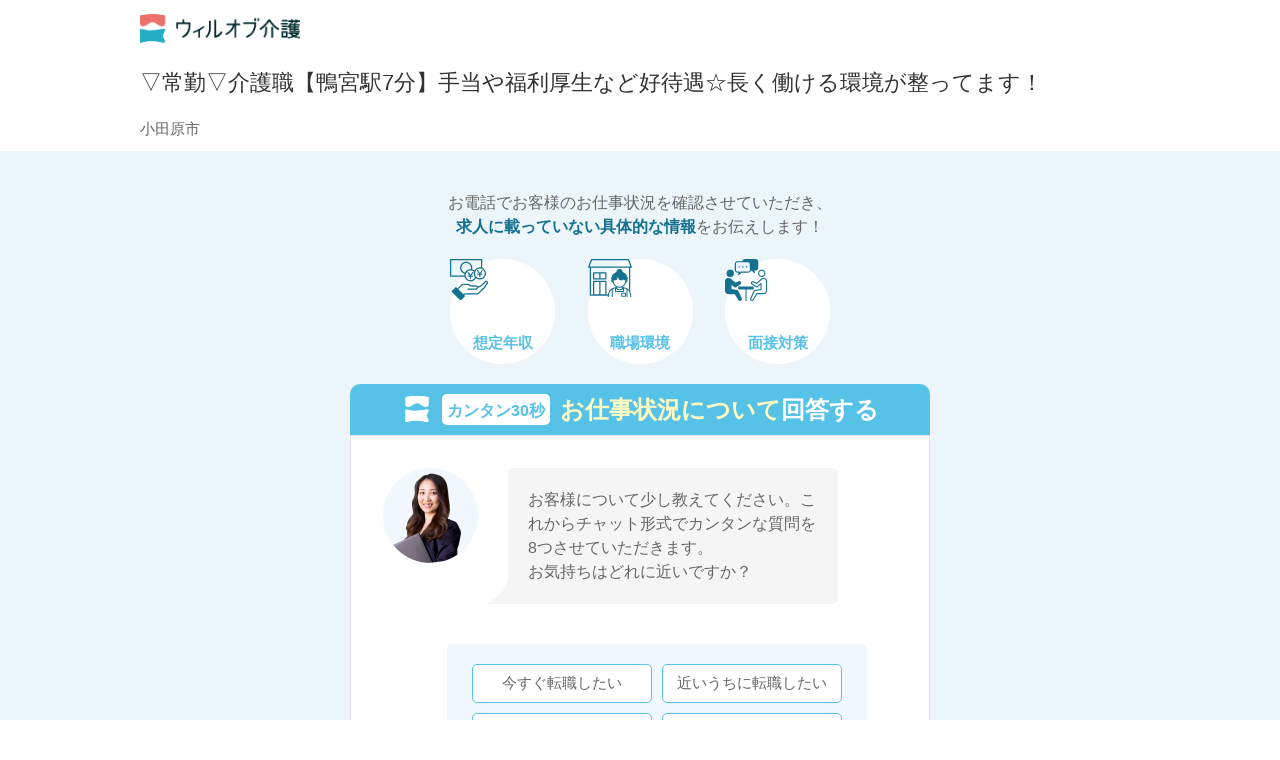

--- FILE ---
content_type: text/html; charset=UTF-8
request_url: https://kaigo-work.jp/contact/?id=21224
body_size: 9375
content:
<!DOCTYPE html>
<html lang="ja">

<head>
    <!-- Google Tag Manager -->
<script>
(function(w, d, s, l, i) {
    w[l] = w[l] || [];
    w[l].push({
        'gtm.start': new Date().getTime(),
        event: 'gtm.js'
    });
    var f = d.getElementsByTagName(s)[0],
        j = d.createElement(s),
        dl = l != 'dataLayer' ? '&l=' + l : '';
    j.async = true;
    j.src = 'https://www.googletagmanager.com/gtm.js?id=' + i + dl;
    f.parentNode.insertBefore(j, f);
})(window, document, 'script', 'dataLayer', 'GTM-5GHLWGG');
</script>
<!-- End Google Tag Manager -->
<meta charset="utf-8">
<title>求人状況のお問い合わせ｜介護の転職・採用情報はウィルオブ介護</title>
<meta name="viewport" content="width=device-width, initial-scale=1, user-scalable=no">
<meta http-equiv="x-dns-prefetch-control" content="on">
<meta name="facebook-domain-verification" content="x4lyysk2xqd58iu6z7ri5chrrafchs">
<meta name="msapplication-TileImage" content="/assets/img/favicon-32.ico">
<link rel="icon" href="/assets/img/favicon-32.ico" sizes="32x32">
<link rel="apple-touch-icon" href="/assets/img/favicon-192.png">

<link rel="dns-prefetch" href="//ajax.googleapis.com">
<link rel="dns-prefetch" href="//s.w.org">
<link rel="dns-prefetch" href="//www.google-analytics.com">
<link rel="dns-prefetch" href="//www.googletagmanager.com">
<link rel="preconnect dns-prefetch" href="//maps.googleapis.com">
<link rel="preconnect dns-prefetch" href="//www.googleadservices.com">
<link rel="preconnect dns-prefetch" href="//um.ladsp.com">
<link rel="preconnect dns-prefetch" href="//cd.ladsp.com">
<link rel="preconnect dns-prefetch" href="//connect.facebook.net" />
<link rel="preconnect dns-prefetch" href="//www.google.com/maps">
<link rel="preconnect dns-prefetch" href="//marketingplatform.google.com/about/tag-manager/">
<link rel="preconnect dns-prefetch" href="//www.facebook.com/">
<link rel="preconnect dns-prefetch" href="//www.google.com/analytics/analytics/">
<link rel="preconnect dns-prefetch" href="//www.fancs.com/">

<meta name="description" content="求人状況のお問い合わせ。介護の求人・転職と派遣・パート・バイト情報介護の求人ならウィルオブ・ワークのウィルオブ介護。全国の介護求人を掲載していますので、ご希望の勤務先、介護士・介護福祉士・介護事務など職種別や、転職・派遣・アルバイトなど自分に合った働き方で仕事を探せます。ウィルオブ介護はやりがいマッチングNo.1を目指します。">
<meta property="og:description" content="求人状況のお問い合わせ。介護の求人・転職と派遣・パート・バイト情報介護の求人ならウィルオブ・ワークのウィルオブ介護。全国の介護求人を掲載していますので、ご希望の勤務先、介護士・介護福祉士・介護事務など職種別や、転職・派遣・アルバイトなど自分に合った働き方で仕事を探せます。ウィルオブ介護はやりがいマッチングNo.1を目指します。">
<meta name="robots" content="noindex">
<meta property="og:title" content="求人状況のお問い合わせ｜介護の転職・採用情報はウィルオブ介護">
<meta property="og:type" content="article">
<meta property="og:url" content="https://kaigo-work.jp/contact/">
<link rel="canonical" href="https://kaigo-work.jp/contact/">
<meta property="og:image" content="/assets/img/common/ogp.png">
<meta property="og:locale" content="ja_JP">
<meta property="og:site_name" content="ウィルオブ介護">

<link rel="stylesheet" href="https://cdn.jsdelivr.net/npm/uikit@3.2.7/dist/css/uikit.min.css" media="print" onload="this.media='all'">
<link rel="stylesheet" href="/assets/index.css?date=1764227507">

<script>
    FontAwesomeConfig = {
        searchPseudoElements: true
    };
</script>
<script src="https://www.googleoptimize.com/optimize.js?id=OPT-WQKM7JK"></script>
</head>

<body>
    
        <!-- Google Tag Manager (noscript) -->
<noscript>
    <iframe src="https://www.googletagmanager.com/ns.html?id=GTM-5GHLWGG" height="0" width="0"
        style="display:none;visibility:hidden">
    </iframe>
</noscript>
<!-- End Google Tag Manager (noscript) -->

    
        <script>
    dataLayer.push({
        ecommerce: null
    });

    dataLayer.push({
        event: "view_item",
        ecommerce: {
            items: [{
                item_name: "▽常勤▽介護職【鴨宮駅7分】手当や福利厚生など好待遇☆長く働ける環境が整ってます！",
                item_id: "21224",
                price: 1,
                item_category: "",
                item_variant: "",
                quantity: 1
            }]
        }
    });
</script>
    

    
    <header class="simple-header">
    <div class="uk-container">
        <div class="logo">
            <p class="uk-logo"><a href="https://kaigo-work.jp">
                <img alt="ウィルオブ介護【公式】｜介護の求人・転職と派遣・パート・バイト情報"
                    width="160" height="37"
                    src="/assets/img/common/logo@2x.png"
                    data-src="/assets/img/common/logo.png"
                    data-srcset="/assets/img/common/logo.png 1x,/assets/img/common/logo@2x.png 2x"
                    uk-img>
            </a></p>
        </div>
    </div>
</header>

    
    <div class="uk-margin-auto" uk-grid>
    <main id="main-wide" class="uk-first-column">
        <article class="article">
            <div class="uk-container">
                <header class="header form-header">
                    <div class="text">
                        <h2 class="title">▽常勤▽介護職【鴨宮駅7分】手当や福利厚生など好待遇☆長く働ける環境が整ってます！</h2>
                                                <span class="station">小田原市</span>
                    </div>
                </header>
            </div>
        </article>

        <section id="chatform-content" class="form">
            
            <div class="form_cta_box">
    <p class="form_cta_txt">お電話でお客様のお仕事状況を確認させていただき、<br class="pc"><span class="blue_txt">求人に載っていない具体的な情報</span>をお伝えします！</p>
    <ul class="hearing_list">
        <li class="hearing_items"><span class="hearing_txt">想定年収</span></li>
        <li class="hearing_items"><span class="hearing_txt">職場環境</span></li>
        <li class="hearing_items"><span class="hearing_txt">面接対策</span></li>
    </ul>
</div>


<div class="chatform-js">
    <div class="form_ttl_area">
    <p class="form_sub_txt form-sp">カンタン30秒</p>
    <div class="form_ttl_area-wrap">
        <img src="/assets/img/chat/icon_willof-kaigo.svg" alt="ウィルオブ介護アイコン" class="form_icon">
        <p class="form_sub_txt form-pc">カンタン30秒</p>
        <h2 class="form_ttl"><span class="yellow_txt">お仕事状況について</span>回答する</h2>
    </div>
</div>
<div id="chatform" class="form__inner" style="opacity: 1;">

    <div role="form" class="chatform_form_div" lang="ja" dir="ltr">
        <div class="screen-reader-response"></div>
        <form action="https://kaigo-work.jp/contact_r_thanks/" method="post" novalidate="novalidate">
            <div>
                <input type="hidden" name="_token" value="UXexJwCONxjR517DEu1ogNn4ktQjv5mI0WpUrpqp" autocomplete="off">                
                <input type="hidden" name="id" value="21224">
                
                <input type="hidden" name="clicka" value="">
            </div>
            
            
            <div class="chat_box" id="openjob">
                <div class="form_ope">
                    <figure>
                        <img src="/assets/img/chat/icon-woman.png" class="icon-woman">
                    </figure>
                    <div class="ope_text">
                            <p>
        お客様について少し教えてください。これからチャット形式でカンタンな質問を8つさせていただきます。<br>
        お気持ちはどれに近いですか？
    </p>
                    </div>
                </div>
                <div class="form_list_box">
                    <div class="form_list">
                        <ul class="form__radio-list">
                            <li>
                                <input type="radio" name="openjob" value="今すぐ転職したい" id="o1">
                                <label class="radio-label" for="o1">今すぐ転職したい</label>
                            </li>
                            <li>
                                <input type="radio" name="openjob" value="近いうちに転職したい" id="o2">
                                <label class="radio-label" for="o2">近いうちに転職したい</label>
                            </li>
                            <li>
                                <input type="radio" name="openjob" value="じっくり転職を考えたい" id="o3">
                                <label class="radio-label" for="o3">じっくり転職を考えたい</label>
                            </li>
                            <li>
                                <input type="radio" name="openjob" value="今は情報収集したい" id="o4">
                                <label class="radio-label" for="o4">今は情報収集したい</label>
                            </li>
                        </ul>
                    </div>
                </div>
            </div>

            
            <div class="chat_box" id="qualifications">
                <div class="form_ope">
                    <figure>
                        <img src="/assets/img/chat/icon-woman.png" class="icon-woman">
                    </figure>
                    <div class="ope_text">
                        <p>ありがとうございます。<br>続いて、保有資格を教えてください。<br>※複数選択可</p>
                    </div>
                </div>
                <div class="form_list_box">
                    <div class="form_list">
                        <ul class="form__radio-list form__license-list">
                            <li><input type="checkbox" name="qualification[]" value="介護福祉士" id="q1">
                                <label class="radio-label radio-label_lg_one-line" for="q1">介護福祉士</label>
                            </li>
                            <li><input type="checkbox" name="qualification[]" value="初任者研修（ヘルパー2級）" id="q2">
                                <label class="radio-label" for="q2">初任者研修<br>(ヘルパー2級)</label>
                            </li>
                            <li><input type="checkbox" name="qualification[]" value="実務者研修（ヘルパー1級）" id="q3">
                                <label class="radio-label" for="q3">実務者研修<br>(ヘルパー1級)</label>
                            </li>
                            <li><input type="checkbox" name="qualification[]" value="介護職員基礎研修" id="q4">
                                <label class="radio-label radio-label_lg_one-line" for="q4">介護職員基礎研修</label>
                            </li>
                            <li><input type="checkbox" name="qualification[]" value="介護支援専門員（ケアマネジャー）" id="q5">
                                <label class="radio-label" for="q5">介護支援専門員<br>(ケアマネジャー)</label>
                            </li>
                            <li><input type="checkbox" name="qualification[]" value="主任介護支援専門員" id="q6">
                                <label class="radio-label radio-label_lg_one-line" for="q6">主任介護支援専門員</label>
                            </li>
                            <li><input type="checkbox" name="qualification[]" value="社会福祉士" id="q7">
                                <label class="radio-label radio-label_lg_one-line" for="q7">社会福祉士</label>
                            </li>
                            <li><input type="checkbox" name="qualification[]" value="社会福祉主事任用" id="q8">
                                <label class="radio-label radio-label_lg_one-line" for="q8">社会福祉主事任用</label>
                            </li>
                            <li><input type="checkbox" name="qualification[]" value="その他" id="q9">
                                <label class="radio-label radio-label_lg_one-line" for="q9">その他</label>
                            </li>
                            <li><input type="checkbox" name="qualification[]" value="無資格" id="q10">
                                <label class="radio-label radio-label_lg_one-line" for="q10">無資格</label>
                            </li>
                        </ul>
                        <div class="error_msg">保有資格を選択してください。</div>
                        <button type="button" class="nextbtn">次へ</button>
                    </div>
                </div>
            </div>

            
            <div class="chat_box" id="keiken">
                <div class="form_ope">
                    <figure>
                        <img src="/assets/img/chat/icon-woman.png" class="icon-woman">
                    </figure>
                    <div class="ope_text">
                        <p>ありがとうございます。<br>続いて介護のご経験について教えてください。</p>
                    </div>
                </div>
                <div class="form_list_box">
                    <div class="form_list form_list_1">
                        <ul class="form__radio-list">
                            <li><input type="radio" name="keiken" value="あり" id="k1">
                                <label class="radio-label" for="k1">あり</label>
                            </li>
                            <li><input type="radio" name="keiken" value="なし" id="k2">
                                <label class="radio-label" for="k2">なし</label>
                            </li>
                        </ul>
                    </div>
                </div>
            </div>

            
            <div class="chat_box" id="employment">
                <div class="form_ope">
                    <figure>
                        <img src="/assets/img/chat/icon-woman.png" class="icon-woman">
                    </figure>
                    <div class="ope_text">
                        <p>ありがとうございます。<br>続いて、ご希望の勤務形態を教えてください。</p>
                    </div>
                </div>
                <div class="form_list_box">
                    <div class="form_list form_list_1">
                        <ul class="form__radio-list">
                            <li><input type="radio" name="employment" value="正社員（夜勤OK）" id="e1">
                                <label class="radio-label" for="e1">正社員（夜勤OK）</label>
                            </li>
                            <li><input type="radio" name="employment" value="正社員（夜勤NG）" id="e2">
                                <label class="radio-label" for="e2">正社員（夜勤NG）</label>
                            </li>
                            <li><input type="radio" name="employment" value="パート・こだわらない" id="e3">
                                <label class="radio-label" for="e3">パート・こだわらない</label>
                            </li>
                            <li><input type="radio" name="employment" value="派遣" id="e4">
                                <label class="radio-label" for="e4">派遣</label>
                            </li>
                        </ul>
                    </div>
                </div>
            </div>

            
            <div class="chat_box" id="birth_day">
                <div class="form_ope">
                    <figure>
                        <img src="/assets/img/chat/icon-woman.png" class="icon-woman">
                    </figure>
                    <div class="ope_text">
                        <p>ありがとうございます。<br>あなたの生年月日を教えてください。</p>
                    </div>
                </div>
                <div class="form_list_box">
                    <div class="form_list">
                        <div class="select-birth-wrap">
                            <div class="form__select">
                                <span class="wpcf7-form-control-wrap birth_year">
                                    <select name="birth_year" aria-required="true" aria-invalid="false">
                                        <option value="年">年</option>
                                                                                    <option value="1940">1940</option>
                                                                                    <option value="1941">1941</option>
                                                                                    <option value="1942">1942</option>
                                                                                    <option value="1943">1943</option>
                                                                                    <option value="1944">1944</option>
                                                                                    <option value="1945">1945</option>
                                                                                    <option value="1946">1946</option>
                                                                                    <option value="1947">1947</option>
                                                                                    <option value="1948">1948</option>
                                                                                    <option value="1949">1949</option>
                                                                                    <option value="1950">1950</option>
                                                                                    <option value="1951">1951</option>
                                                                                    <option value="1952">1952</option>
                                                                                    <option value="1953">1953</option>
                                                                                    <option value="1954">1954</option>
                                                                                    <option value="1955">1955</option>
                                                                                    <option value="1956">1956</option>
                                                                                    <option value="1957">1957</option>
                                                                                    <option value="1958">1958</option>
                                                                                    <option value="1959">1959</option>
                                                                                    <option value="1960">1960</option>
                                                                                    <option value="1961">1961</option>
                                                                                    <option value="1962">1962</option>
                                                                                    <option value="1963">1963</option>
                                                                                    <option value="1964">1964</option>
                                                                                    <option value="1965">1965</option>
                                                                                    <option value="1966">1966</option>
                                                                                    <option value="1967">1967</option>
                                                                                    <option value="1968">1968</option>
                                                                                    <option value="1969">1969</option>
                                                                                    <option value="1970">1970</option>
                                                                                    <option value="1971">1971</option>
                                                                                    <option value="1972">1972</option>
                                                                                    <option value="1973">1973</option>
                                                                                    <option value="1974">1974</option>
                                                                                    <option value="1975">1975</option>
                                                                                    <option value="1976">1976</option>
                                                                                    <option value="1977">1977</option>
                                                                                    <option value="1978">1978</option>
                                                                                    <option value="1979">1979</option>
                                                                                    <option value="1980">1980</option>
                                                                                    <option value="1981">1981</option>
                                                                                    <option value="1982">1982</option>
                                                                                    <option value="1983">1983</option>
                                                                                    <option value="1984">1984</option>
                                                                                    <option value="1985">1985</option>
                                                                                    <option value="1986">1986</option>
                                                                                    <option value="1987">1987</option>
                                                                                    <option value="1988">1988</option>
                                                                                    <option value="1989">1989</option>
                                                                                    <option value="1990">1990</option>
                                                                                    <option value="1991">1991</option>
                                                                                    <option value="1992">1992</option>
                                                                                    <option value="1993">1993</option>
                                                                                    <option value="1994">1994</option>
                                                                                    <option value="1995">1995</option>
                                                                                    <option value="1996">1996</option>
                                                                                    <option value="1997">1997</option>
                                                                                    <option value="1998">1998</option>
                                                                                    <option value="1999">1999</option>
                                                                                    <option value="2000">2000</option>
                                                                                    <option value="2001">2001</option>
                                                                                    <option value="2002">2002</option>
                                                                                    <option value="2003">2003</option>
                                                                                    <option value="2004">2004</option>
                                                                                    <option value="2005">2005</option>
                                                                                    <option value="2006">2006</option>
                                                                                    <option value="2007">2007</option>
                                                                                    <option value="2008">2008</option>
                                                                                    <option value="2009">2009</option>
                                                                                    <option value="2010">2010</option>
                                                                                    <option value="2011">2011</option>
                                                                                    <option value="2012">2012</option>
                                                                                    <option value="2013">2013</option>
                                                                                    <option value="2014">2014</option>
                                                                                    <option value="2015">2015</option>
                                                                                    <option value="2016">2016</option>
                                                                                    <option value="2017">2017</option>
                                                                                    <option value="2018">2018</option>
                                                                                    <option value="2019">2019</option>
                                                                            </select>
                                </span>
                            </div>
                            <div class="form__select">
                                <span class="wpcf7-form-control-wrap month">
                                    <select name="month" aria-invalid="false">
                                        <option value="月">月</option>
                                                                                    <option value="1">1</option>
                                                                                    <option value="2">2</option>
                                                                                    <option value="3">3</option>
                                                                                    <option value="4">4</option>
                                                                                    <option value="5">5</option>
                                                                                    <option value="6">6</option>
                                                                                    <option value="7">7</option>
                                                                                    <option value="8">8</option>
                                                                                    <option value="9">9</option>
                                                                                    <option value="10">10</option>
                                                                                    <option value="11">11</option>
                                                                                    <option value="12">12</option>
                                                                            </select>
                                </span>
                            </div>
                            <div class="form__select">
                                <span class="wpcf7-form-control-wrap day_of_month">
                                    <select name="day_of_month" aria-invalid="false">
                                        <option value="日">日</option>
                                                                                    <option value="1">1</option>
                                                                                    <option value="2">2</option>
                                                                                    <option value="3">3</option>
                                                                                    <option value="4">4</option>
                                                                                    <option value="5">5</option>
                                                                                    <option value="6">6</option>
                                                                                    <option value="7">7</option>
                                                                                    <option value="8">8</option>
                                                                                    <option value="9">9</option>
                                                                                    <option value="10">10</option>
                                                                                    <option value="11">11</option>
                                                                                    <option value="12">12</option>
                                                                                    <option value="13">13</option>
                                                                                    <option value="14">14</option>
                                                                                    <option value="15">15</option>
                                                                                    <option value="16">16</option>
                                                                                    <option value="17">17</option>
                                                                                    <option value="18">18</option>
                                                                                    <option value="19">19</option>
                                                                                    <option value="20">20</option>
                                                                                    <option value="21">21</option>
                                                                                    <option value="22">22</option>
                                                                                    <option value="23">23</option>
                                                                                    <option value="24">24</option>
                                                                                    <option value="25">25</option>
                                                                                    <option value="26">26</option>
                                                                                    <option value="27">27</option>
                                                                                    <option value="28">28</option>
                                                                                    <option value="29">29</option>
                                                                                    <option value="30">30</option>
                                                                                    <option value="31">31</option>
                                                                            </select>
                                </span>
                            </div>
                        </div>
                        <div class="error_msg">生年月日を選択してください。</div>
                        <button type="button" class="nextbtn">次へ</button>
                    </div>
                </div>
            </div>

            
            <div class="chat_box" id="address">
                <div class="form_ope">
                    <figure>
                        <img src="/assets/img/chat/icon-woman.png" class="icon-woman">
                    </figure>
                    <div class="ope_text">
                        <p>ありがとうございます。<br>次に住所を教えてください。</p>
                    </div>
                </div>
                <div class="form_list_box">
                    <div class="form_list">
                    <div class="select-area-wrap">
                            <div class="form__select">
                                <span class="wpcf7-form-control-wrap state">
                                    <select name="state" aria-required="true" aria-invalid="false">
                                        <option value="都道府県">都道府県</option>
                                                                                    <option value=北海道>
                                                北海道
                                            </option>
                                                                                    <option value=青森県>
                                                青森県
                                            </option>
                                                                                    <option value=岩手県>
                                                岩手県
                                            </option>
                                                                                    <option value=宮城県>
                                                宮城県
                                            </option>
                                                                                    <option value=秋田県>
                                                秋田県
                                            </option>
                                                                                    <option value=山形県>
                                                山形県
                                            </option>
                                                                                    <option value=福島県>
                                                福島県
                                            </option>
                                                                                    <option value=茨城県>
                                                茨城県
                                            </option>
                                                                                    <option value=栃木県>
                                                栃木県
                                            </option>
                                                                                    <option value=群馬県>
                                                群馬県
                                            </option>
                                                                                    <option value=埼玉県>
                                                埼玉県
                                            </option>
                                                                                    <option value=千葉県>
                                                千葉県
                                            </option>
                                                                                    <option value=東京都>
                                                東京都
                                            </option>
                                                                                    <option value=神奈川県>
                                                神奈川県
                                            </option>
                                                                                    <option value=新潟県>
                                                新潟県
                                            </option>
                                                                                    <option value=富山県>
                                                富山県
                                            </option>
                                                                                    <option value=石川県>
                                                石川県
                                            </option>
                                                                                    <option value=福井県>
                                                福井県
                                            </option>
                                                                                    <option value=山梨県>
                                                山梨県
                                            </option>
                                                                                    <option value=長野県>
                                                長野県
                                            </option>
                                                                                    <option value=岐阜県>
                                                岐阜県
                                            </option>
                                                                                    <option value=静岡県>
                                                静岡県
                                            </option>
                                                                                    <option value=愛知県>
                                                愛知県
                                            </option>
                                                                                    <option value=三重県>
                                                三重県
                                            </option>
                                                                                    <option value=滋賀県>
                                                滋賀県
                                            </option>
                                                                                    <option value=京都府>
                                                京都府
                                            </option>
                                                                                    <option value=大阪府>
                                                大阪府
                                            </option>
                                                                                    <option value=兵庫県>
                                                兵庫県
                                            </option>
                                                                                    <option value=奈良県>
                                                奈良県
                                            </option>
                                                                                    <option value=和歌山県>
                                                和歌山県
                                            </option>
                                                                                    <option value=鳥取県>
                                                鳥取県
                                            </option>
                                                                                    <option value=島根県>
                                                島根県
                                            </option>
                                                                                    <option value=岡山県>
                                                岡山県
                                            </option>
                                                                                    <option value=広島県>
                                                広島県
                                            </option>
                                                                                    <option value=山口県>
                                                山口県
                                            </option>
                                                                                    <option value=徳島県>
                                                徳島県
                                            </option>
                                                                                    <option value=香川県>
                                                香川県
                                            </option>
                                                                                    <option value=愛媛県>
                                                愛媛県
                                            </option>
                                                                                    <option value=高知県>
                                                高知県
                                            </option>
                                                                                    <option value=福岡県>
                                                福岡県
                                            </option>
                                                                                    <option value=佐賀県>
                                                佐賀県
                                            </option>
                                                                                    <option value=長崎県>
                                                長崎県
                                            </option>
                                                                                    <option value=熊本県>
                                                熊本県
                                            </option>
                                                                                    <option value=大分県>
                                                大分県
                                            </option>
                                                                                    <option value=宮崎県>
                                                宮崎県
                                            </option>
                                                                                    <option value=鹿児島県>
                                                鹿児島県
                                            </option>
                                                                                    <option value=沖縄県>
                                                沖縄県
                                            </option>
                                                                            </select>
                                </span>
                            </div>
                            <p class="form__item">
                                <span class="wpcf7-form-control-wrap address">
                                    <input type="text" name="address" value="" size="40" aria-invalid="false" placeholder="市区町村">
                                </span>
                            </p>
                        </div>
                        <div class="error_msg">住所を入力してください。</div>
                        <button type="button" class="nextbtn">次へ</button>
                    </div>
                </div>
            </div>

            
            <div class="chat_box" id="username">
                <div class="form_ope">
                    <figure>
                        <img src="/assets/img/chat/icon-woman.png" class="icon-woman">
                    </figure>
                    <div class="ope_text">
                        <p>ありがとうございます。もう少しです。<br>あなたのお名前を教えてください。</p>
                    </div>
                </div>
                <div class="form_list_box">
                    <div class="form_list form_list_1">
                        <p class="form__item form__item-wrap">
                            <span class="wpcf7-form-control-wrap username">
                                <input type="text" name="username" value="" size="40" aria-required="true" aria-invalid="false" placeholder="例：介護花子">
                            </span>
                        </p>
                        <div class="error_msg onamae"></div>
                        <button type="button" class="nextbtn">次へ</button>
                    </div>
                </div>
            </div>

            
            <div class="chat_box" id="contact_info">
                <div class="form_ope">
                    <figure>
                        <img src="/assets/img/chat/icon-woman.png" class="icon-woman">
                    </figure>
                    <div class="ope_text">
                        <p>ありがとうございます。<br>最後にご連絡先を教えてください。</p>
                    </div>
                </div>
                <div class="form_list_box">
                    <div class="form_list form_list_1">
                        <div class="form__item-wrap">
                            <dl class="form__item">
                                <dt>メールアドレス</dt>
                                <dd>
                                    <span class="wpcf7-form-control-wrap email">
                                        <input type="text" name="email" value="" size="40" aria-invalid="false" placeholder="例：kaigo@kaigo-work.jp">
                                    </span>
                                    <span class="form__sample-text">
                                        ※新着求人情報をいち早くお届けいたします
                                    </span>
                                </dd>
                                <dd class="error_msg ermail">メールアドレスを入力してください。</dd>
                            </dl>
                            <dl class="form__item">
                                <dt>電話番号</dt>
                                <dd><span class="wpcf7-form-control-wrap tel">
                                    <input type="text" name="tel" value="" size="20" aria-required="true" aria-invalid="false" placeholder="例：09012345678(半角数字)">
                                </span></dd>
                                <dd class="error_msg ertel">電話番号を入力してください。</dd>
                            </dl>
                        </div>
                        <p class="form__attention" style="text-align: center; font-size:12px;">
                            <a href="https://willof-work.co.jp/corp/aboutus/rule/" target="_blank">
                                利用規約
                            </a> |
                            <a href="https://willof-work.co.jp/corp/aboutus/compliance/#privacy_info" target="_blank">
                                個人情報の取り扱いについて
                            </a>
                        </p>
                        <button type="button" class="nextbtn sendbtn">
                            <span style="font-size:11px;">利用規約と個人情報の取り扱いについてに同意し、</span><br>
                            無料で求人紹介をもらう
                        </button>
                    </div>
                </div>
            </div>

            <div class="wpcf7-response-output wpcf7-display-none"></div>
        </form>
    </div>
</div>
</div>
        </section>
    </main>
</div>


    
    <footer id="footer">
    <div id="copyright" class="copyright">
        (C) WILLOF WORK, INC. All rights Reserved.
    </div>
</footer>
    
    <div id="header-search" class="uk-modal-container uk-section-xsmall uk-section-default" aria-hidden="true" hidden>
    <div class="overlay"></div>
    <div class="uk-container">
        <button class="uk-modal-close-default" type="button"
            uk-toggle="target: #header-search; animation: uk-animation-slide-top-small" uk-close></button>
        <div class="form-detail">
            <h2 class="uk-h2">介護の求人を詳細条件で探す</h2>
            <form action="https://kaigo-work.jp/find/" method="GET" class="uk-flex uk-flex-center uk-flex-middle">
                <div class="form-detail-select uk-flex uk-flex-middle uk-flex-wrap">
                    <fieldset class="uk-fieldset">
                        <label>
                            <select name="prefecture" class="uk-select">
                                <option value="">▼ 都道府県 ▼</option>
                                <option value="0">こだわらない</option>
                                                                                                            <option  value=1>
                                            北海道
                                        </option>
                                                                            <option  value=2>
                                            青森県
                                        </option>
                                                                            <option  value=3>
                                            岩手県
                                        </option>
                                                                            <option  value=4>
                                            宮城県
                                        </option>
                                                                            <option  value=5>
                                            秋田県
                                        </option>
                                                                            <option  value=6>
                                            山形県
                                        </option>
                                                                            <option  value=7>
                                            福島県
                                        </option>
                                                                            <option  value=8>
                                            茨城県
                                        </option>
                                                                            <option  value=9>
                                            栃木県
                                        </option>
                                                                            <option  value=10>
                                            群馬県
                                        </option>
                                                                            <option  value=11>
                                            埼玉県
                                        </option>
                                                                            <option  value=12>
                                            千葉県
                                        </option>
                                                                            <option  value=13>
                                            東京都
                                        </option>
                                                                            <option  value=14>
                                            神奈川県
                                        </option>
                                                                            <option  value=15>
                                            新潟県
                                        </option>
                                                                            <option  value=16>
                                            富山県
                                        </option>
                                                                            <option  value=17>
                                            石川県
                                        </option>
                                                                            <option  value=18>
                                            福井県
                                        </option>
                                                                            <option  value=19>
                                            山梨県
                                        </option>
                                                                            <option  value=20>
                                            長野県
                                        </option>
                                                                            <option  value=21>
                                            岐阜県
                                        </option>
                                                                            <option  value=22>
                                            静岡県
                                        </option>
                                                                            <option  value=23>
                                            愛知県
                                        </option>
                                                                            <option  value=24>
                                            三重県
                                        </option>
                                                                            <option  value=25>
                                            滋賀県
                                        </option>
                                                                            <option  value=26>
                                            京都府
                                        </option>
                                                                            <option  value=27>
                                            大阪府
                                        </option>
                                                                            <option  value=28>
                                            兵庫県
                                        </option>
                                                                            <option  value=29>
                                            奈良県
                                        </option>
                                                                            <option  value=30>
                                            和歌山県
                                        </option>
                                                                            <option  value=31>
                                            鳥取県
                                        </option>
                                                                            <option  value=32>
                                            島根県
                                        </option>
                                                                            <option  value=33>
                                            岡山県
                                        </option>
                                                                            <option  value=34>
                                            広島県
                                        </option>
                                                                            <option  value=35>
                                            山口県
                                        </option>
                                                                            <option  value=36>
                                            徳島県
                                        </option>
                                                                            <option  value=37>
                                            香川県
                                        </option>
                                                                            <option  value=38>
                                            愛媛県
                                        </option>
                                                                            <option  value=39>
                                            高知県
                                        </option>
                                                                            <option  value=40>
                                            福岡県
                                        </option>
                                                                            <option  value=41>
                                            佐賀県
                                        </option>
                                                                            <option  value=42>
                                            長崎県
                                        </option>
                                                                            <option  value=43>
                                            熊本県
                                        </option>
                                                                            <option  value=44>
                                            大分県
                                        </option>
                                                                            <option  value=45>
                                            宮崎県
                                        </option>
                                                                            <option  value=46>
                                            鹿児島県
                                        </option>
                                                                            <option  value=47>
                                            沖縄県
                                        </option>
                                                                                                </select>
                        </label>
                    </fieldset>
                    <fieldset class="uk-fieldset">
                        <label>
                            <select name="city" class="uk-select" id="select-city">
                                <option value="">▼ 市区町村 ▼</option>
                                <option value="0">こだわらない</option>
                                                            </select>
                        </label>
                    </fieldset>
                    <fieldset class="uk-fieldset">
                        <label>
                            <select name="facility" class="uk-select">
                                <option value="">▼ 施設形態 ▼</option>
                                <option value="0">こだわらない</option>
                                                                                                            <option  value=1>
                                            有料老人ホーム
                                        </option>
                                                                            <option  value=2>
                                            デイサービス
                                        </option>
                                                                            <option  value=3>
                                            訪問介護
                                        </option>
                                                                            <option  value=4>
                                            グループホーム
                                        </option>
                                                                            <option  value=5>
                                            特別養護老人ホーム
                                        </option>
                                                                            <option  value=6>
                                            サービス付き高齢者向け住宅
                                        </option>
                                                                            <option  value=7>
                                            居宅介護支援
                                        </option>
                                                                            <option  value=8>
                                            介護老人保健施設
                                        </option>
                                                                            <option  value=9>
                                            小規模多機能型居宅介護
                                        </option>
                                                                            <option  value=10>
                                            病院
                                        </option>
                                                                            <option  value=11>
                                            障がい者支援施設
                                        </option>
                                                                            <option  value=13>
                                            通所リハ・デイケア
                                        </option>
                                                                            <option  value=14>
                                            ショートステイ
                                        </option>
                                                                            <option  value=20>
                                            その他
                                        </option>
                                                                            <option  value=22>
                                            訪問看護
                                        </option>
                                                                            <option  value=23>
                                            クリニック
                                        </option>
                                                                                                </select>
                        </label>
                    </fieldset>
                    <fieldset class="uk-fieldset">
                        <label>
                            <select name="job" class="uk-select">
                                <option value="">▼ 職種 ▼</option>
                                <option value="0">こだわらない</option>
                                                                                                            <option  value=1>
                                            介護職員・ホームヘルパー
                                        </option>
                                                                            <option  value=2>
                                            看護師
                                        </option>
                                                                            <option  value=3>
                                            ケアマネージャー
                                        </option>
                                                                            <option  value=4>
                                            生活相談員・支援相談員・医療相談員
                                        </option>
                                                                            <option  value=5>
                                            サービス提供責任者（サ責）
                                        </option>
                                                                            <option  value=6>
                                            機能訓練指導員
                                        </option>
                                                                            <option  value=7>
                                            管理栄養士
                                        </option>
                                                                            <option  value=8>
                                            施設長など管理職
                                        </option>
                                                                            <option  value=12>
                                            看護助手
                                        </option>
                                                                            <option  value=13>
                                            調理・調理補助
                                        </option>
                                                                                                </select>
                        </label>
                    </fieldset>
                    <fieldset class="uk-fieldset">
                        <label>
                            <select name="employment" class="uk-select">
                                <option value="">▼ 雇用形態 ▼</option>
                                <option value="0">こだわらない</option>
                                                                                                            <option  value=1>
                                            正社員｜常勤
                                        </option>
                                                                            <option  value=2>
                                            正社員｜夜勤専従
                                        </option>
                                                                            <option  value=3>
                                            正社員｜日勤
                                        </option>
                                                                            <option  value=4>
                                            パート｜フルタイム
                                        </option>
                                                                            <option  value=5>
                                            パート｜夜勤専従
                                        </option>
                                                                            <option  value=6>
                                            パート｜日勤
                                        </option>
                                                                            <option  value=7>
                                            パート｜時短・扶養内
                                        </option>
                                                                            <option  value=8>
                                            契約・嘱託・準社員｜常勤
                                        </option>
                                                                            <option  value=9>
                                            契約・嘱託・準社員｜夜勤専従
                                        </option>
                                                                            <option  value=10>
                                            契約・嘱託・準社員｜日勤
                                        </option>
                                                                            <option  value=11>
                                            派遣社員
                                        </option>
                                                                                                </select>
                        </label>
                    </fieldset>
                    <fieldset class="uk-fieldset">
                        <label>
                        <select name="salary" class="uk-select">
                                <option value="">▼ 給与 ▼</option>
                                <option value="0">こだわらない</option>
                                                                                                            <option  value=1>
                                            月給
                                        </option>
                                                                            <option  value=2>
                                            日給
                                        </option>
                                                                            <option  value=3>
                                            時給
                                        </option>
                                                                                                </select>
                        </label>
                    </fieldset>
                    <fieldset class="uk-fieldset">
                        <label>
                            <input type="text" name="keyword" value="" placeholder="キーワードを入力してください" maxlength="50">
                        </label>
                    </fieldset>
                </div>
                <div class="form-detail-btn">
                    <button class="uk-button uk-button-default btn-def btn-search">
                        <svg class="svg-inline--fa fa-search fa-w-16" aria-hidden="true" focusable="false"
                            data-prefix="fas" data-icon="search" role="img" xmlns="http://www.w3.org/2000/svg"
                            viewBox="0 0 512 512" data-fa-i2svg="">
                            <path fill="currentColor"
                                d="M505 442.7L405.3 343c-4.5-4.5-10.6-7-17-7H372c27.6-35.3 44-79.7 44-128C416 93.1 322.9 0 208 0S0 93.1 0 208s93.1 208 208 208c48.3 0 92.7-16.4 128-44v16.3c0 6.4 2.5 12.5 7 17l99.7 99.7c9.4 9.4 24.6 9.4 33.9 0l28.3-28.3c9.4-9.4 9.4-24.6.1-34zM208 336c-70.7 0-128-57.2-128-128 0-70.7 57.2-128 128-128 70.7 0 128 57.2 128 128 0 70.7-57.2 128-128 128z">
                            </path>
                        </svg>
                        検索する
                    </button>
                </div>
            </form>
        </div>
    </div>
</div>


<div id="navbar" class="uk-modal-full" uk-modal>
    <div class="uk-modal-dialog">
        <div class="uk-menu-apply">
            <p class="menu-apply-subtxt">アドバイザーに相談でき、非公開求人もご紹介！</p>
        <a class="menu-apply-btn" href="https://kaigo-work.jp/apply?utm_source=sp_menu&amp;utm_medium=banner&amp;utm_campaign=hamburger/" rel="nofollow"><span class="menu-apply-btn-inner"><span class="menu-apply-strong-txt">＼お気軽にご相談ください／</span><br>お仕事相談に申し込む</span></a>
        </div>
        <div class="uk-grid-collapse uk-child-width-1-2@s uk-flex-middle" uk-grid>
            <div class="">
                <div id="navbar-list"
                    class="uk-flex uk-flex-top uk-flex-between uk-flex-nowrap uk-container uk-margin-auto uk-grid-small"
                    uk-grid>
                    <div class="item uk-flex uk-flex-nowrap">
                        <h4>求人を探す</h4>
                        <nav>
                            <ul class="uk-list">
                                <li>
                                <a href="" uk-toggle="target: #header-search; animation: uk-animation-slide-top-small" class="float-modal" rel="nofollow">
                                <span>求人検索</span></a>
                                </li>
                                <li><a href="https://kaigo-work.jp/comparison/">
                                    <span>特集：介護のお仕事</span>
                                    <svg class="svg-inline--fa fa-angle-right fa-w-8" aria-hidden="true" focusable="false" data-prefix="fas" data-icon="angle-right" role="img" xmlns="http://www.w3.org/2000/svg" viewBox="0 0 256 512" data-fa-i2svg=""><path fill="currentColor" d="M224.3 273l-136 136c-9.4 9.4-24.6 9.4-33.9 0l-22.6-22.6c-9.4-9.4-9.4-24.6 0-33.9l96.4-96.4-96.4-96.4c-9.4-9.4-9.4-24.6 0-33.9L54.3 103c9.4-9.4 24.6-9.4 33.9 0l136 136c9.5 9.4 9.5 24.6.1 34z"></path></svg>
                                </a></li>
                                <li><a href="https://kaigo-work.jp/job_8/">
                                    <span>ハイクラス求人特集</span>
                                    <svg class="svg-inline--fa fa-angle-right fa-w-8" aria-hidden="true" focusable="false" data-prefix="fas" data-icon="angle-right" role="img" xmlns="http://www.w3.org/2000/svg" viewBox="0 0 256 512" data-fa-i2svg=""><path fill="currentColor" d="M224.3 273l-136 136c-9.4 9.4-24.6 9.4-33.9 0l-22.6-22.6c-9.4-9.4-9.4-24.6 0-33.9l96.4-96.4-96.4-96.4c-9.4-9.4-9.4-24.6 0-33.9L54.3 103c9.4-9.4 24.6-9.4 33.9 0l136 136c9.5 9.4 9.5 24.6.1 34z"></path></svg>
                                </a></li>
                                <li><a href="https://kaigo-work.jp/job_3/">
                                    <span>ケアマネ求人特集</span>
                                    <svg class="svg-inline--fa fa-angle-right fa-w-8" aria-hidden="true" focusable="false" data-prefix="fas" data-icon="angle-right" role="img" xmlns="http://www.w3.org/2000/svg" viewBox="0 0 256 512" data-fa-i2svg=""><path fill="currentColor" d="M224.3 273l-136 136c-9.4 9.4-24.6 9.4-33.9 0l-22.6-22.6c-9.4-9.4-9.4-24.6 0-33.9l96.4-96.4-96.4-96.4c-9.4-9.4-9.4-24.6 0-33.9L54.3 103c9.4-9.4 24.6-9.4 33.9 0l136 136c9.5 9.4 9.5 24.6.1 34z"></path></svg>
                                </a></li>
                                <li><a href="https://kaigo-work.jp/job_4/">
                                    <span>生活相談員特集</span>
                                    <svg class="svg-inline--fa fa-angle-right fa-w-8" aria-hidden="true" focusable="false" data-prefix="fas" data-icon="angle-right" role="img" xmlns="http://www.w3.org/2000/svg" viewBox="0 0 256 512" data-fa-i2svg=""><path fill="currentColor" d="M224.3 273l-136 136c-9.4 9.4-24.6 9.4-33.9 0l-22.6-22.6c-9.4-9.4-9.4-24.6 0-33.9l96.4-96.4-96.4-96.4c-9.4-9.4-9.4-24.6 0-33.9L54.3 103c9.4-9.4 24.6-9.4 33.9 0l136 136c9.5 9.4 9.5 24.6.1 34z"></path></svg>
                                </a></li>
                                <li><a href="https://kaigo-work.jp/job_12/">
                                    <span>看護助手求人特集</span>
                                    <svg class="svg-inline--fa fa-angle-right fa-w-8" aria-hidden="true" focusable="false" data-prefix="fas" data-icon="angle-right" role="img" xmlns="http://www.w3.org/2000/svg" viewBox="0 0 256 512" data-fa-i2svg=""><path fill="currentColor" d="M224.3 273l-136 136c-9.4 9.4-24.6 9.4-33.9 0l-22.6-22.6c-9.4-9.4-9.4-24.6 0-33.9l96.4-96.4-96.4-96.4c-9.4-9.4-9.4-24.6 0-33.9L54.3 103c9.4-9.4 24.6-9.4 33.9 0l136 136c9.5 9.4 9.5 24.6.1 34z"></path></svg>
                                </a></li>
                                <li><a href="https://kaigo-work.jp/job_2/">
                                    <span>看護師求人特集</span>
                                    <svg class="svg-inline--fa fa-angle-right fa-w-8" aria-hidden="true" focusable="false" data-prefix="fas" data-icon="angle-right" role="img" xmlns="http://www.w3.org/2000/svg" viewBox="0 0 256 512" data-fa-i2svg=""><path fill="currentColor" d="M224.3 273l-136 136c-9.4 9.4-24.6 9.4-33.9 0l-22.6-22.6c-9.4-9.4-9.4-24.6 0-33.9l96.4-96.4-96.4-96.4c-9.4-9.4-9.4-24.6 0-33.9L54.3 103c9.4-9.4 24.6-9.4 33.9 0l136 136c9.5 9.4 9.5 24.6.1 34z"></path></svg>
                                </a></li>
                                <li><a href="https://kaigo-work.jp/facility_2/">
                                    <span>デイサービス求人特集</span>
                                    <svg class="svg-inline--fa fa-angle-right fa-w-8" aria-hidden="true" focusable="false" data-prefix="fas" data-icon="angle-right" role="img" xmlns="http://www.w3.org/2000/svg" viewBox="0 0 256 512" data-fa-i2svg=""><path fill="currentColor" d="M224.3 273l-136 136c-9.4 9.4-24.6 9.4-33.9 0l-22.6-22.6c-9.4-9.4-9.4-24.6 0-33.9l96.4-96.4-96.4-96.4c-9.4-9.4-9.4-24.6 0-33.9L54.3 103c9.4-9.4 24.6-9.4 33.9 0l136 136c9.5 9.4 9.5 24.6.1 34z"></path></svg>
                                </a></li>
                                <li><a href="https://kaigo-work.jp/employment_2/">
                                    <span>夜勤専従特集</span>
                                    <svg class="svg-inline--fa fa-angle-right fa-w-8" aria-hidden="true" focusable="false" data-prefix="fas" data-icon="angle-right" role="img" xmlns="http://www.w3.org/2000/svg" viewBox="0 0 256 512" data-fa-i2svg=""><path fill="currentColor" d="M224.3 273l-136 136c-9.4 9.4-24.6 9.4-33.9 0l-22.6-22.6c-9.4-9.4-9.4-24.6 0-33.9l96.4-96.4-96.4-96.4c-9.4-9.4-9.4-24.6 0-33.9L54.3 103c9.4-9.4 24.6-9.4 33.9 0l136 136c9.5 9.4 9.5 24.6.1 34z"></path></svg>
                                </a></li>
                                <li><a href="https://kaigo-work.jp/employment_3/">
                                    <span>日勤正社員求人特集</span>
                                    <svg class="svg-inline--fa fa-angle-right fa-w-8" aria-hidden="true" focusable="false" data-prefix="fas" data-icon="angle-right" role="img" xmlns="http://www.w3.org/2000/svg" viewBox="0 0 256 512" data-fa-i2svg=""><path fill="currentColor" d="M224.3 273l-136 136c-9.4 9.4-24.6 9.4-33.9 0l-22.6-22.6c-9.4-9.4-9.4-24.6 0-33.9l96.4-96.4-96.4-96.4c-9.4-9.4-9.4-24.6 0-33.9L54.3 103c9.4-9.4 24.6-9.4 33.9 0l136 136c9.5 9.4 9.5 24.6.1 34z"></path></svg>
                                </a></li>
                            </ul>
                        </nav>
                    </div>
                    <div class="item uk-flex uk-flex-nowrap">
                        <h4>サービス紹介</h4>
                        <nav>
                            <ul class="uk-list">
                                <li><a href="https://kaigo-work.jp/beginner/">
                                    <span>はじめての方へ</span>
                                    <svg class="svg-inline--fa fa-angle-right fa-w-8" aria-hidden="true" focusable="false" data-prefix="fas" data-icon="angle-right" role="img" xmlns="http://www.w3.org/2000/svg" viewBox="0 0 256 512" data-fa-i2svg=""><path fill="currentColor" d="M224.3 273l-136 136c-9.4 9.4-24.6 9.4-33.9 0l-22.6-22.6c-9.4-9.4-9.4-24.6 0-33.9l96.4-96.4-96.4-96.4c-9.4-9.4-9.4-24.6 0-33.9L54.3 103c9.4-9.4 24.6-9.4 33.9 0l136 136c9.5 9.4 9.5 24.6.1 34z"></path></svg>
                                </a></li>
                                <li><a href="https://kaigo-work.jp/flow">
                                    <span>ご利用の流れ</span>
                                    <svg class="svg-inline--fa fa-angle-right fa-w-8" aria-hidden="true" focusable="false" data-prefix="fas" data-icon="angle-right" role="img" xmlns="http://www.w3.org/2000/svg" viewBox="0 0 256 512" data-fa-i2svg=""><path fill="currentColor" d="M224.3 273l-136 136c-9.4 9.4-24.6 9.4-33.9 0l-22.6-22.6c-9.4-9.4-9.4-24.6 0-33.9l96.4-96.4-96.4-96.4c-9.4-9.4-9.4-24.6 0-33.9L54.3 103c9.4-9.4 24.6-9.4 33.9 0l136 136c9.5 9.4 9.5 24.6.1 34z"></path></svg>
                                </a></li>
                                <li><a href="https://kaigo-work.jp/faq">
                                    <span>よくある質問</span>
                                    <svg class="svg-inline--fa fa-angle-right fa-w-8" aria-hidden="true" focusable="false" data-prefix="fas" data-icon="angle-right" role="img" xmlns="http://www.w3.org/2000/svg" viewBox="0 0 256 512" data-fa-i2svg=""><path fill="currentColor" d="M224.3 273l-136 136c-9.4 9.4-24.6 9.4-33.9 0l-22.6-22.6c-9.4-9.4-9.4-24.6 0-33.9l96.4-96.4-96.4-96.4c-9.4-9.4-9.4-24.6 0-33.9L54.3 103c9.4-9.4 24.6-9.4 33.9 0l136 136c9.5 9.4 9.5 24.6.1 34z"></path></svg>
                                </a></li>
                                <li><a href="https://kaigo-work.jp/article/">
                                    <span>転職お役立ち情報</span>
                                    <svg class="svg-inline--fa fa-angle-right fa-w-8" aria-hidden="true" focusable="false" data-prefix="fas" data-icon="angle-right" role="img" xmlns="http://www.w3.org/2000/svg" viewBox="0 0 256 512" data-fa-i2svg=""><path fill="currentColor" d="M224.3 273l-136 136c-9.4 9.4-24.6 9.4-33.9 0l-22.6-22.6c-9.4-9.4-9.4-24.6 0-33.9l96.4-96.4-96.4-96.4c-9.4-9.4-9.4-24.6 0-33.9L54.3 103c9.4-9.4 24.6-9.4 33.9 0l136 136c9.5 9.4 9.5 24.6.1 34z"></path></svg>
                                </a></li>
                            </ul>
                        </nav>
                    </div>
                    <div class="item uk-flex uk-flex-nowrap">
                        <h4>会社情報</h4>
                        <nav>
                            <ul class="uk-list">
                                <li><a href="https://kaigo-work.jp/company/">
                                    <span>会社概要</span>
                                    <svg class="svg-inline--fa fa-angle-right fa-w-8" aria-hidden="true" focusable="false" data-prefix="fas" data-icon="angle-right" role="img" xmlns="http://www.w3.org/2000/svg" viewBox="0 0 256 512" data-fa-i2svg=""><path fill="currentColor" d="M224.3 273l-136 136c-9.4 9.4-24.6 9.4-33.9 0l-22.6-22.6c-9.4-9.4-9.4-24.6 0-33.9l96.4-96.4-96.4-96.4c-9.4-9.4-9.4-24.6 0-33.9L54.3 103c9.4-9.4 24.6-9.4 33.9 0l136 136c9.5 9.4 9.5 24.6.1 34z"></path></svg>
                                </a></li>
                                <li><a href="https://willof-work.co.jp/corp/aboutus/rule/" target="_blank">
                                    <span>利用規約</span>
                                    <svg class="svg-inline--fa fa-angle-right fa-w-8" aria-hidden="true" focusable="false" data-prefix="fas" data-icon="angle-right" role="img" xmlns="http://www.w3.org/2000/svg" viewBox="0 0 256 512" data-fa-i2svg=""><path fill="currentColor" d="M224.3 273l-136 136c-9.4 9.4-24.6 9.4-33.9 0l-22.6-22.6c-9.4-9.4-9.4-24.6 0-33.9l96.4-96.4-96.4-96.4c-9.4-9.4-9.4-24.6 0-33.9L54.3 103c9.4-9.4 24.6-9.4 33.9 0l136 136c9.5 9.4 9.5 24.6.1 34z"></path></svg>
                                </a></li>
                                <li><a href="https://willof-work.co.jp/corp/aboutus/compliance/#privacy_info" target="_blank">
                                    <span>個人情報の取り扱いについて</span>
                                    <svg class="svg-inline--fa fa-angle-right fa-w-8" aria-hidden="true" focusable="false" data-prefix="fas" data-icon="angle-right" role="img" xmlns="http://www.w3.org/2000/svg" viewBox="0 0 256 512" data-fa-i2svg=""><path fill="currentColor" d="M224.3 273l-136 136c-9.4 9.4-24.6 9.4-33.9 0l-22.6-22.6c-9.4-9.4-9.4-24.6 0-33.9l96.4-96.4-96.4-96.4c-9.4-9.4-9.4-24.6 0-33.9L54.3 103c9.4-9.4 24.6-9.4 33.9 0l136 136c9.5 9.4 9.5 24.6.1 34z"></path></svg>
                                </a></li>
                                <li><a href="https://kaigo-work.jp/sitemap/">
                                    <span>サイトマップ</span>
                                    <svg class="svg-inline--fa fa-angle-right fa-w-8" aria-hidden="true" focusable="false" data-prefix="fas" data-icon="angle-right" role="img" xmlns="http://www.w3.org/2000/svg" viewBox="0 0 256 512" data-fa-i2svg=""><path fill="currentColor" d="M224.3 273l-136 136c-9.4 9.4-24.6 9.4-33.9 0l-22.6-22.6c-9.4-9.4-9.4-24.6 0-33.9l96.4-96.4-96.4-96.4c-9.4-9.4-9.4-24.6 0-33.9L54.3 103c9.4-9.4 24.6-9.4 33.9 0l136 136c9.5 9.4 9.5 24.6.1 34z"></path></svg>
                                </a></li>
                            </ul>
                        </nav>
                    </div>
                </div>
            </div>
        </div>
    </div>
</div>



<style>
#loader {
    display: none;
}
</style>
<div id="loader" class="uk-position-fixed uk-overlay-primary uk-position-cover">
    <div class="uk-overlay uk-position-center uk-text-center">
        <div class="uk-margin-bottom">送信中です。<br>ページが切り替わるまで、そのままでお待ちください。</div>
        <div uk-spinner></div>
    </div>
</div>    
    <script type="module" src="/assets/index.js?date=1764227507" async defer></script>
</body>
</html>


--- FILE ---
content_type: text/css
request_url: https://kaigo-work.jp/assets/index.css?date=1764227507
body_size: 43834
content:
@charset "UTF-8";html{font-size:16px;font-weight:400;line-height:1.5;-webkit-text-size-adjust:100%;background:#fff;color:#666}body{margin:0}a:active,a:hover{outline:0}.uk-link,a{color:#1e87f0;text-decoration:none;cursor:pointer}.uk-link-toggle:focus .uk-link,.uk-link-toggle:hover .uk-link,.uk-link:hover,a:hover{color:#0f6ecd;text-decoration:underline}small{font-size:80%}audio,canvas,iframe,img,svg,video{vertical-align:middle}canvas,img,video{max-width:100%;height:auto;box-sizing:border-box}@supports (display: block){svg{max-width:100%;height:auto;box-sizing:border-box}}svg:not(:root){overflow:hidden}img:not([src]){min-width:1px;visibility:hidden}iframe{border:0}address,dl,fieldset,figure,ol,p,pre,ul{margin:0 0 20px}*+address,*+dl,*+fieldset,*+figure,*+ol,*+p,*+pre,*+ul{margin-top:20px}.uk-h1,.uk-h2,.uk-h3,.uk-h4,.uk-h5,.uk-h6,.uk-heading-2xlarge,.uk-heading-large,.uk-heading-medium,.uk-heading-small,.uk-heading-xlarge,h1,h2,h3,h4,h5,h6{margin:0 0 20px;font-weight:400;color:#333;text-transform:none}.uk-h1,h1{font-size:2.23125rem;line-height:1.2}.uk-h2,h2{font-size:1.7rem;line-height:1.3}.uk-h3,h3{font-size:1.5rem;line-height:1.4}.uk-h4,h4{font-size:1.25rem;line-height:1.4}@media (min-width: 960px){.uk-h1,h1{font-size:2.625rem}.uk-h2,h2{font-size:2.2rem}}ol,ul{padding-left:30px}dt{font-weight:700}dd{margin-left:0}::selection{background:#39f;color:#fff;text-shadow:none}details,main{display:block}:root{--uk-breakpoint-s:640px;--uk-breakpoint-m:960px;--uk-breakpoint-l:1200px;--uk-breakpoint-xl:1600px}.uk-list{padding:0;list-style:none}.uk-list>li:after,.uk-list>li:before{content:"";display:table}.uk-list>li:after{clear:both}.uk-list>li>:last-child{margin-bottom:0}.uk-list>li:nth-child(n+2),.uk-list>li>ul{margin-top:10px}.uk-icon{margin:0;border:none;border-radius:0;overflow:visible;font:inherit;color:inherit;text-transform:none;padding:0;background-color:transparent;display:inline-block;fill:currentcolor;line-height:0}button.uk-icon:not(:disabled){cursor:pointer}.uk-icon:not(.uk-preserve) [stroke*="#"]:not(.uk-preserve){stroke:currentcolor}.uk-icon>*{transform:translate(0)}.uk-checkbox,.uk-input,.uk-radio,.uk-select,.uk-textarea{box-sizing:border-box;margin:0;border-radius:0;font:inherit}.uk-select{text-transform:none}.uk-checkbox:not(:disabled),.uk-radio:not(:disabled){cursor:pointer}.uk-fieldset{border:none;margin:0;padding:0}.uk-input,.uk-select,.uk-textarea{max-width:100%;width:100%;border:0 none;padding:0 10px;background:#fff;color:#666;border:1px solid #e5e5e5;transition:.2s ease-in-out;transition-property:color,background-color,border}.uk-input,.uk-textarea{-webkit-appearance:none}.uk-input,.uk-select:not([multiple]):not([size]){height:40px;vertical-align:middle;display:inline-block}.uk-select:not([multiple]):not([size]){-webkit-appearance:none;-moz-appearance:none;padding-right:20px;background-image:url(data:image/svg+xml;charset=UTF-8,%3Csvg%20width%3D%2224%22%20height%3D%2216%22%20viewBox%3D%220%200%2024%2016%22%20xmlns%3D%22http%3A%2F%2Fwww.w3.org%2F2000%2Fsvg%22%3E%0A%20%20%20%20%3Cpolygon%20fill%3D%22%23666%22%20points%3D%2212%201%209%206%2015%206%22%20%2F%3E%0A%20%20%20%20%3Cpolygon%20fill%3D%22%23666%22%20points%3D%2212%2013%209%208%2015%208%22%20%2F%3E%0A%3C%2Fsvg%3E%0A);background-repeat:no-repeat;background-position:100% 50%}.uk-select:not([multiple]):not([size]) option{color:#444}.uk-checkbox,.uk-radio{display:inline-block;height:16px;width:16px;overflow:hidden;margin-top:-4px;vertical-align:middle;-webkit-appearance:none;-moz-appearance:none;background-color:transparent;background-repeat:no-repeat;background-position:50% 50%;border:1px solid #ccc;transition:.2s ease-in-out;transition-property:background-color,border}.uk-button{margin:0;border:none;overflow:visible;font:inherit;color:inherit;text-transform:none;-webkit-appearance:none;border-radius:0;display:inline-block;box-sizing:border-box;padding:0 30px;vertical-align:middle;font-size:.875rem;line-height:38px;text-align:center;text-decoration:none;text-transform:uppercase;transition:.1s ease-in-out;transition-property:color,background-color,border-color}.uk-button:not(:disabled){cursor:pointer}.uk-button:hover{text-decoration:none}.uk-button-default{background-color:transparent;color:#333;border:1px solid #e5e5e5}.uk-button-default:focus,.uk-button-default:hover{background-color:transparent;color:#333;border-color:#b2b2b2}.uk-button-danger:disabled,.uk-button-default:disabled,.uk-button-primary:disabled,.uk-button-secondary:disabled{background-color:transparent;color:#999;border-color:#e5e5e5}.uk-section{box-sizing:border-box;padding-top:40px;padding-bottom:40px}@media (min-width: 960px){.uk-section{padding-top:70px;padding-bottom:70px}}.uk-section:after,.uk-section:before{content:"";display:table}.uk-section:after{clear:both}.uk-section>:last-child{margin-bottom:0}.uk-section-xsmall{padding-top:20px;padding-bottom:20px}.uk-section-default{background:#fff}@media (max-width: 959px){.uk-section-default{padding-top:70px;padding-bottom:30px}.uk-section.uk-section-default{padding-top:30px}.uk-section-sp-padding,.uk-section-default.uk-section-sp-padding{padding-top:70px;padding-bottom:30px}.uk-section-sp-padding-s{padding-top:30px}.uk-section-sp-padding-clear{padding-top:0}}.uk-container{box-sizing:content-box;max-width:1200px;margin-left:auto;margin-right:auto;padding-left:15px;padding-right:15px}@media (min-width: 640px){.uk-container{padding-left:30px;padding-right:30px}}@media (min-width: 960px){.uk-container{padding-left:40px;padding-right:40px}}.uk-container:after,.uk-container:before{content:"";display:table}.uk-container:after{clear:both}.uk-container>:last-child{margin-bottom:0}.uk-grid{display:flex;flex-wrap:wrap;margin:0;padding:0;list-style:none}.uk-grid>*{margin:0}.uk-grid>*>:last-child{margin-bottom:0}.uk-grid{margin-left:-30px}.uk-grid>*{padding-left:30px}*+.uk-grid-margin,.uk-grid+.uk-grid,.uk-grid>.uk-grid-margin{margin-top:30px}@media (min-width: 1200px){.uk-grid{margin-left:-40px}.uk-grid>*{padding-left:40px}*+.uk-grid-margin,.uk-grid+.uk-grid,.uk-grid>.uk-grid-margin{margin-top:40px}}.uk-grid-column-small,.uk-grid-small{margin-left:-15px}.uk-grid-column-small>*,.uk-grid-small>*{padding:0 15px}*+.uk-grid-margin-small,.uk-grid+.uk-grid-row-small,.uk-grid+.uk-grid-small,.uk-grid-row-small>.uk-grid-margin,.uk-grid-small>.uk-grid-margin{margin-top:15px}.uk-grid-collapse,.uk-grid-column-collapse{margin-left:0}.uk-grid-collapse>*,.uk-grid-column-collapse>*{padding-left:0}.uk-close{color:#999;transition:.1s ease-in-out;transition-property:color,opacity}.uk-badge{box-sizing:border-box;min-width:22px;height:22px;padding:0 5px;border-radius:500px;vertical-align:middle;background:#1e87f0;color:#fff;font-size:.875rem;display:inline-flex;justify-content:center;align-items:center}.uk-label{display:inline-block;padding:0 10px;background:#1e87f0;line-height:1.5;font-size:.875rem;color:#fff;vertical-align:middle;white-space:nowrap;border-radius:2px;text-transform:uppercase}.uk-overlay-primary{background:rgba(34,34,34,.8)}.uk-search{display:inline-block;position:relative;max-width:100%;margin:0}.uk-search-input::-webkit-search-cancel-button,.uk-search-input::-webkit-search-decoration{-webkit-appearance:none}.uk-search-input{box-sizing:border-box;margin:0;border-radius:0;font:inherit;overflow:visible;-webkit-appearance:none;vertical-align:middle;width:100%;border:none;color:#666}.uk-search-input::placeholder{color:#999}.uk-search .uk-search-icon{position:absolute;top:0;bottom:0;left:0;display:inline-flex;justify-content:center;align-items:center;color:#999}.uk-search .uk-search-icon-flip{right:0;left:auto}.uk-search-default{width:180px}.uk-search-default .uk-search-input{height:40px;padding-left:6px;padding-right:6px;background:0 0;border:1px solid #e5e5e5}.uk-search-default .uk-search-icon{width:40px}.uk-search-default .uk-search-icon-flip~.uk-search-input{padding-right:40px}.uk-navbar{display:flex;position:relative}.uk-navbar-container:not(.uk-navbar-transparent){background:#f8f8f8}.uk-navbar-center,.uk-navbar-center-left>*,.uk-navbar-center-right>*,.uk-navbar-left,.uk-navbar-right{display:flex;align-items:center}.uk-navbar-nav{display:flex;margin:0;padding:0;list-style:none}.uk-navbar-center:only-child,.uk-navbar-left,.uk-navbar-right{flex-wrap:wrap}.uk-navbar-item,.uk-navbar-nav>li>a,.uk-navbar-toggle{display:flex;justify-content:center;align-items:center;box-sizing:border-box;min-height:80px;padding:0;font-size:.875rem;text-decoration:none}.uk-navbar-nav>li>a{color:#999;text-transform:uppercase;transition:.1s ease-in-out;transition-property:color,background-color}.uk-navbar-nav>li:hover>a,.uk-navbar-nav>li>a.uk-open,.uk-navbar-nav>li>a:focus{color:#666;outline:0}.uk-navbar-nav>li.uk-active>a{color:#333}.uk-navbar-item{color:#666}.uk-modal{display:none;position:fixed;inset:0;z-index:1010;overflow-y:auto;-webkit-overflow-scrolling:touch;padding:15px;background:rgba(0,0,0,.6);opacity:0;transition:opacity .15s linear}@media (min-width: 640px){.uk-modal{padding:50px 30px}}@media (min-width: 960px){.uk-modal{padding-left:40px;padding-right:40px}}.uk-modal-dialog{position:relative;box-sizing:border-box;margin:0 auto;width:600px;max-width:calc(100% - .01px)!important;background:#fff;opacity:0;transform:translateY(-100px);transition:.3s linear;transition-property:opacity,transform}.uk-modal-full{padding:0;background:0 0}.uk-modal-full .uk-modal-dialog{margin:0;width:100%;max-width:100%;transform:translateY(54px);background-color:#ebf5fb;padding:20px;box-sizing:border-box}.uk-modal-body{padding:30px}.uk-modal-body:after,.uk-modal-body:before,.uk-modal-footer:after,.uk-modal-footer:before,.uk-modal-header:after,.uk-modal-header:before{content:"";display:table}.uk-modal-body:after,.uk-modal-footer:after,.uk-modal-header:after{clear:both}.uk-modal-body>:last-child,.uk-modal-footer>:last-child,.uk-modal-header>:last-child{margin-bottom:0}[class*=uk-modal-close-]{position:absolute;z-index:1010;top:10px;right:10px;padding:5px}[class*=uk-modal-close-]:first-child+*{margin-top:0}.uk-modal-close-full{top:0;right:0;padding:20px;background:#fff}:root{--uk-leader-fill-content:.}[class*=uk-child-width]>*{box-sizing:border-box;width:100%}.uk-breadcrumb{display:flex;flex-wrap:wrap;padding:0;list-style:none}.uk-breadcrumb>*{flex:none}.uk-breadcrumb>*>*{display:inline-block;font-size:.875rem;color:#999}.uk-breadcrumb>:last-child>*{color:#666}.uk-breadcrumb>:nth-child(n+2):not(.uk-first-column):before{content:"/";display:inline-block;margin:0 20px;color:#999}[class*=uk-width]{box-sizing:border-box;width:100%;max-width:100%}.uk-width-expand{flex:1;min-width:1px}.uk-text-meta{font-size:.875rem;line-height:1.4;color:#999}.uk-text-right{text-align:right!important}.uk-background-contain,.uk-background-cover{background-position:50% 50%;background-repeat:no-repeat}.uk-background-cover{background-size:cover}.uk-background-contain{background-size:contain}.uk-background-center-center{background-position:50% 50%}.uk-background-center-right{background-position:100% 50%}.uk-panel{position:relative;box-sizing:border-box}.uk-panel:after,.uk-panel:before{content:"";display:table}.uk-panel:after{clear:both}.uk-panel>:last-child{margin-bottom:0}.uk-border-pill{border-radius:500px}.uk-logo{max-width:200px;font-size:1.5rem;color:#666;text-decoration:none}.uk-flex{display:flex}.uk-flex-inline:after,.uk-flex-inline:before,.uk-flex:after,.uk-flex:before{display:none}.uk-flex-left{justify-content:flex-start}.uk-flex-center{justify-content:center}.uk-flex-between{justify-content:space-between}.uk-flex-top{align-items:flex-start}.uk-flex-middle{align-items:center}.uk-flex-bottom{align-items:flex-end}.uk-flex-nowrap{flex-wrap:nowrap}.uk-flex-wrap{flex-wrap:wrap}.uk-margin-bottom{margin-bottom:20px!important}.uk-margin-medium-bottom{margin-bottom:40px!important}.uk-margin-auto{margin-left:auto!important;margin-right:auto!important}.uk-margin-auto-vertical{margin-top:auto!important;margin-bottom:auto!important}.uk-position-cover{position:absolute;inset:0}.uk-position-fixed{position:fixed!important}.uk-hidden,[hidden]{display:none!important}@media (min-width: 960px){.uk-hidden\@m{display:none!important}}@media (max-width: 959px){.uk-visible\@m{display:none!important}}.uk-card-primary.uk-card-body,.uk-card-primary>:not([class*=uk-card-media]),.uk-card-secondary.uk-card-body,.uk-card-secondary>:not([class*=uk-card-media]),.uk-light,.uk-offcanvas-bar,.uk-overlay-primary,.uk-section-primary:not(.uk-preserve-color),.uk-section-secondary:not(.uk-preserve-color),.uk-tile-primary:not(.uk-preserve-color),.uk-tile-secondary:not(.uk-preserve-color){color:#ffffffb3}@font-face{font-family:FontAwesome;src:url(../fonts/fontawesome-webfont.eot?v=4.4.0);src:url(../fonts/fontawesome-webfont.eot?#iefix&v=4.4.0) format("embedded-opentype"),url(../fonts/fontawesome-webfont.woff2?v=4.4.0) format("woff2"),url(../fonts/fontawesome-webfont.woff?v=4.4.0) format("woff"),url(../fonts/fontawesome-webfont.ttf?v=4.4.0) format("truetype"),url(../fonts/fontawesome-webfont.svg?v=4.4.0#fontawesomeregular) format("svg");font-weight:400;font-style:normal}:root{--font-family-sans-serif: $ff;--font-family-monospace: SFMono-Regular, Menlo, Monaco, Consolas, "Liberation Mono", "Courier New", monospace}html{width:100%!important;font-size:62.5%;word-wrap:break-word}body{overflow-x:hidden;font-size:16px;font-size:1.6rem;font-family:メイリオ,Meiryo,Osaka,ＭＳ Ｐゴシック,MS PGothic,sans-serif;color:#666;line-height:1.5;width:100%;min-width:960px}@media (max-width: 960px){body{min-width:unset}}.pcdisp{display:inline-block}@media (max-width: 960px){.pcdisp{display:none}}.spdisp{display:none}@media (max-width: 960px){.spdisp{display:inline-block}}.uk-container{max-width:1000px}@media (max-width: 960px){.uk-container{max-width:95%;margin:0 auto}}.uk-h2{border-left:8px solid #57C2E7;padding:5px 0 5px 20px}.uk-h2 .number{font-size:24px;font-size:2.4rem;color:#ffa700}.uk-h2.h2-non{border-left:0}.uk-h2.h2-non svg{margin-right:10px;margin-bottom:3px}input,select,textarea,button{appearance:none;-webkit-appearance:none}input,select,textarea,button{font-family:メイリオ,Meiryo,Osaka,ＭＳ Ｐゴシック,MS PGothic,sans-serif;font-size:16px;font-size:1.6rem;display:inline-block;vertical-align:middle;background:#fff;border:1px solid #ccc;box-shadow:inset 0 1px 3px #00000013;padding:12px;width:100%;max-width:100%}input img,select img,textarea img,button img{width:26px;height:26px}input:hover,select:hover,textarea:hover,button:hover{box-shadow:none}input:focus,select:focus,textarea:focus,button:focus{border:1px solid #4d90fe;outline:none;box-shadow:inset 0 1px 5px #0000001a}input:disabled,select:disabled,textarea:disabled,button:disabled{opacity:.8;background:#e9e9e9}input.box-sizing,select.box-sizing,textarea.box-sizing,button.box-sizing{box-sizing:border-box}::placeholder{color:#ccc}select{position:relative;background:url([data-uri]) no-repeat center left 10px #fff;background-size:16px;padding-left:36px}textarea{width:100%;height:200px;resize:vertical}.submit{padding:20px 0;text-align:center}button,input[type=submit],input[type=button],input[type=file]+label{color:#fff;width:auto;min-width:150px;text-align:center;border:0;box-shadow:none;background:#1986fb;border:1px solid #2962ff;padding:10px 40px;border-radius:5px;user-select:none;cursor:pointer;display:inline-block;vertical-align:middle}button:hover,input[type=submit]:hover,input[type=button]:hover,input[type=file]+label:hover{background:#2962ff}button.return,input[type=submit].return,input[type=button].return,input[type=file]+label.return{color:#212121;background:#ddd;border:1px solid #aaa;padding:10px 20px}button.return:hover,input[type=submit].return:hover,input[type=button].return:hover,input[type=file]+label.return:hover{background:#aaa}button:disabled,input[type=submit]:disabled,input[type=button]:disabled,input[type=file]+label:disabled{cursor:auto;color:#eee;background:#666;border:1px solid #666;padding:10px 20px}button:disabled:hover,input[type=submit]:disabled:hover,input[type=button]:disabled:hover,input[type=file]+label:disabled:hover{background:#666}.tel input[type=tel]{width:25%}@media (max-width: 960px){.tel input[type=tel]{width:100%}}.input-min{width:25%}@media (max-width: 960px){.input-min{width:30%}}.input-mid{width:75%}@media (max-width: 960px){.input-mid{width:70%}}.submits{text-align:center;padding:20px}input[type=checkbox],input[type=radio]{display:none!important}input[type=checkbox]+span,input[type=radio]+span{font-size:16px;font-size:1.6rem;background:#ddd;border:1px solid #aaa;padding:10px 10px 10px 35px;margin:5px;cursor:pointer;position:relative;transition:all .3s ease;display:inline-block;vertical-align:middle}input[type=checkbox]+span:before,input[type=checkbox]+span:after,input[type=radio]+span:before,input[type=radio]+span:after{content:"";display:block;transition:all .3s ease;position:absolute}input[type=checkbox]+span:before,input[type=radio]+span:before{background:#fff;border:1px solid #aaa;top:50%;left:5px;transform:translateY(-50%);z-index:0}input[type=checkbox]+span:after,input[type=radio]+span:after{width:10px;height:5px;border-left:3px solid #fff;border-bottom:3px solid #fff;top:50%;left:15px;margin-top:-2px;z-index:1;transform:translateY(-50%) rotate(-45deg);opacity:0}input[type=checkbox]:checked+span,input[type=radio]:checked+span{color:#fff;border:1px solid;background:#2570f9}input[type=checkbox]:checked+span:before,input[type=radio]:checked+span:before{border-color:#2570f9;background:rgba(0,0,0,.5)}input[type=checkbox]:checked+span:after,input[type=radio]:checked+span:after{opacity:1}input[type=checkbox]:disabled+span,input[type=radio]:disabled+span{cursor:auto;background:#666}input[type=checkbox]:disabled+span:before,input[type=radio]:disabled+span:before{background:#ddd}input[type=checkbox]+span{border-radius:50px}input[type=checkbox]+span:before{width:25px;height:25px;border-radius:50px}input[type=checkbox]+span:after{left:12px}input[type=radio]+span{border-radius:5px}input[type=radio]+span:before{width:20px;height:20px;border-radius:3px}input[type=radio]+span:after{width:10px;height:10px;border-radius:1px;transform:translateY(-50%);margin:0;border:none;left:16px}input[type=radio]:checked+span:after{background:#fff}input[type=date],input[type=datetime],input[type=datetime-local],input[type=month],input[type=time],input[type=week]{padding:6px 12px}input[type=date]::-webkit-inner-spin-button,input[type=datetime]::-webkit-inner-spin-button,input[type=datetime-local]::-webkit-inner-spin-button,input[type=month]::-webkit-inner-spin-button,input[type=time]::-webkit-inner-spin-button,input[type=week]::-webkit-inner-spin-button{display:none}::-webkit-datetime-edit-year-field:after,::-webkit-datetime-edit-month-field:after,::-webkit-datetime-edit-day-field:after{content:""}::-webkit-datetime-edit-year-field:not([aria-valuenow]),::-webkit-datetime-edit-month-field:not([aria-valuenow]),::-webkit-datetime-edit-day-field:not([aria-valuenow]){color:transparent}::-webkit-datetime-edit-text{color:#212121}::-webkit-clear-button{margin-left:0;margin-right:10px}::-webkit-calendar-picker-indicator{color:transparent;background:url([data-uri]) center no-repeat #1986fb;border:1px solid #2962ff;background-size:30px 30px;width:24px;height:24px;padding:5px;opacity:1;border-radius:50%;cursor:pointer}::-webkit-calendar-picker-indicator:hover{background-color:#2962ff}input[type=file]{display:none}#upload_file_name{display:none;color:#fff;background:#009688;border:none;box-shadow:none;opacity:1;border-radius:5px;margin:10px 0}#upload_file_name.active{display:inline-block;vertical-align:middle}form .error{color:red;padding:2px 5px;margin:5px}form .required th label:before,form .any th label:before{color:#fff;font-size:12px;font-size:1.2rem;font-weight:400;padding:1px 5px;margin:0 10px 0 0;border-radius:5px;display:inline-block;vertical-align:middle}form .required th label{color:red}form .required th label:before{content:"必須";background:red}form .any th label:before{content:"任意";background:#1986fb}#chatform-content{background-color:#ecf5fa;padding:40px 20px;box-sizing:border-box}@media screen and (max-width: 768px){#chatform-content{padding:20px 20px 40px}}#chatform-content .form_cta_box{max-width:580px;margin:0 auto}#chatform-content .form_cta_box .form_cta_txt{text-align:center}@media screen and (max-width: 768px){#chatform-content .form_cta_box .form_cta_txt{text-align:left}}#chatform-content .form_cta_box .hearing_list{display:flex;justify-content:space-between;max-width:380px;margin:0 auto 20px;padding-left:0}#chatform-content .form_cta_box .hearing_list .hearing_items{width:105px;height:105px;background-color:#fff;border-radius:100%;position:relative}#chatform-content .form_cta_box .hearing_list .hearing_items .hearing_txt{font-size:15px;font-weight:700;color:#57c2e7;position:absolute;right:0;left:0;bottom:10px;margin:0 auto;text-align:center}#chatform-content .form_cta_box .hearing_list .hearing_items:nth-child(1):before{content:"";display:block;position:absolute;background:url(/assets/img/chat/form_1.svg) no-repeat;background-size:100%;width:38px;height:41px;inset:-20px 0 0;margin:auto}#chatform-content .form_cta_box .hearing_list .hearing_items:nth-child(2):before{content:"";display:block;position:absolute;background:url(/assets/img/chat/form_2.svg) no-repeat;background-size:100%;width:44px;height:38px;inset:-20px 0 0;margin:auto}#chatform-content .form_cta_box .hearing_list .hearing_items:nth-child(3):before{content:"";display:block;position:absolute;background:url(/assets/img/chat/form_3.svg) no-repeat;background-size:100%;width:42px;height:42px;inset:-20px 0 0;margin:auto}#chatform-content .form_ttl_area{max-width:580px;font-weight:700;margin:0 auto;padding:10px 20px;box-sizing:border-box;background-color:#57c2e7;border-radius:10px 10px 0 0}@media screen and (max-width: 768px){#chatform-content .form_ttl_area{text-align:center}}#chatform-content .form_ttl_area .form_icon{width:30px;height:30px;margin-right:10px}#chatform-content .form_ttl_area .form_sub_txt{font-size:16px;display:inline-block;color:#57c2e7;margin:0 10px 0 0;padding:5px 5px 2px;background-color:#fff;border-radius:5px}@media screen and (max-width: 767px){#chatform-content .form_ttl_area .form_sub_txt{margin:0 auto 5px;padding:2px 10px 0}}#chatform-content .form_ttl_area h2.form_ttl{font-size:24px;font-weight:700;color:#fff;margin:0}#chatform-content .form_ttl_area h2.form_ttl .yellow_txt{color:#fffabf}#chatform-content .form_ttl_area .form_ttl_area-wrap{display:flex;justify-content:center;align-items:center}#chatform-content .form_ttl_area .form-pc{display:block}@media screen and (max-width: 767px){#chatform-content .form_ttl_area .form-pc{display:none}}#chatform-content .form_ttl_area .form-sp{display:none}@media screen and (max-width: 767px){#chatform-content .form_ttl_area .form-sp{display:inline-block}}@media screen and (max-width: 767px){#chatform-content .form_ttl_area .form_sub_txt{font-size:1.6rem}#chatform-content .form_ttl_area h2.form_ttl,#chatform-content .form_ttl_area h2.form_ttl .yellow_box{font-size:1.8rem}}#chatform-content .form__step,#chatform-content-article .form__step{display:flex;align-items:center;justify-content:center;margin-bottom:10px}#chatform-content .form__step li,#chatform-content-article .form__step li{width:16px;height:16px;margin-right:10px;font-size:11px;color:#ef8446;text-align:center;line-height:14px;border:1px solid #ef8446;border-radius:50%}#chatform-content .form__step li:last-child,#chatform-content-article .form__step li:last-child{margin-right:0}#chatform-content .form__step li.on,#chatform-content-article .form__step li.on{font-weight:700;line-height:16px;border:none;background:#ef8446}#chatform-content .form__inner,#chatform-content-article .form__inner{opacity:0;transition:.6s ease;position:relative;box-sizing:border-box;padding:2em;width:100%;max-width:580px;margin:0 auto;background:#fff;border:1px solid #E5E5E5;border-radius:0 0 10px 10px}@media screen and (max-width: 768px){#chatform-content .form__inner,#chatform-content-article .form__inner{padding:20px 10px 20px 20px}}#chatform-content .form__item,#chatform-content-article .form__item{margin:0;width:100%}@media screen and (max-width: 768px){#chatform-content .form__item,#chatform-content-article .form__item{width:auto}}#chatform-content .form__item:nth-child(2),#chatform-content-article .form__item:nth-child(2){width:100%;margin-top:10px}#chatform-content .form__sample-text,#chatform-content-article .form__sample-text{color:#666;font-size:12px}@media screen and (max-width: 767px){#chatform-content .form__sample-text,#chatform-content-article .form__sample-text{font-size:10px}}#chatform-content .form__radio-list,#chatform-content-article .form__radio-list{max-width:420px;list-style:none;display:flex;align-items:stretch;justify-content:space-between;position:relative;flex-wrap:wrap;margin:0 30px 20px auto;padding:20px 20px 10px;background-color:#f0f7fd;border-radius:5px;box-sizing:border-box}#chatform-content .form__radio-list:before,#chatform-content-article .form__radio-list:before{content:"";position:absolute;display:block;bottom:0;height:30px;right:-20px;border-left:30px solid #F0F7FD;background:#F0F7FD}#chatform-content .form__radio-list:after,#chatform-content-article .form__radio-list:after{content:"";position:absolute;z-index:1;bottom:0;right:-30px;width:30px;height:30px;background:#fff;border-radius:0 0 0 100px}@media screen and (max-width: 767px){#chatform-content .form__radio-list,#chatform-content-article .form__radio-list{width:95%}}@media screen and (max-width: 414px){#chatform-content .form__radio-list,#chatform-content-article .form__radio-list{max-width:300px;display:flex;margin:0 0 20px -5px}}#chatform-content .form__radio-list li,#chatform-content-article .form__radio-list li{width:calc(50% - 10px);margin:0 5px;display:flex;align-items:stretch}@media screen and (max-width: 767px){#chatform-content .form__radio-list li,#chatform-content-article .form__radio-list li{width:100%;margin:0}}@media screen and (max-width: 767px){#chatform-content .form__license-list li,#chatform-content-article .form__license-list li{width:calc(50% - 5px);font-size:14px}}#chatform-content .form__license-list li label.radio-label,#chatform-content-article .form__license-list li label.radio-label{min-height:65px}#chatform-content .form__attention,#chatform-content-article .form__attention{font-size:12px;text-align:center}#chatform-content input[type=radio],#chatform-content input[type=checkbox],#chatform-content-article input[type=radio],#chatform-content-article input[type=checkbox]{display:none}#chatform-content input[type=radio]:checked+.radio-label,#chatform-content input[type=checkbox]:checked+.radio-label,#chatform-content-article input[type=radio]:checked+.radio-label,#chatform-content-article input[type=checkbox]:checked+.radio-label{background:#F5F5F5}#chatform-content .radio-label,#chatform-content-article .radio-label{display:block;margin-bottom:10px;padding:8px;font-size:1.45rem;color:#666;cursor:pointer;text-align:center;border:1px solid #57C2E7;border-radius:5px;background-color:#fff;display:flex;justify-content:center;align-items:center;width:100%;max-width:180px;box-sizing:border-box}@media (max-width: 767px){#chatform-content .radio-label,#chatform-content-article .radio-label{padding:8px 4px;max-width:100%}}@media (max-width: 360px){#chatform-content .radio-label,#chatform-content-article .radio-label{font-size:1.4rem}}#chatform-content input[type=text],#chatform-content textarea,#chatform-content input[type=number],#chatform-content-article input[type=text],#chatform-content-article textarea,#chatform-content-article input[type=number]{width:100%;padding:8px;border:1px solid #00C5EB;border-radius:5px;box-sizing:border-box}#chatform-content select,#chatform-content-article select{width:100%;padding:8px;border:1px solid #00C5EB;border-radius:5px;box-sizing:border-box;background:none;background-color:#fff;color:#666}#chatform-content .form__select,#chatform-content-article .form__select{position:relative;width:30%;margin-right:1%}@media screen and (max-width: 768px){#chatform-content .form__select,#chatform-content-article .form__select{width:100%;margin:0 0 8px}}#chatform-content .form__select:after,#chatform-content-article .form__select:after{content:"▼";display:block;position:absolute;top:50%;right:8px;color:#666;font-size:6px;transform:translateY(-50%)}#chatform-content .select-birth-wrap,#chatform-content .select-area-wrap,#chatform-content .form__item-wrap,#chatform-content-article .select-birth-wrap,#chatform-content-article .select-area-wrap,#chatform-content-article .form__item-wrap{max-width:420px;display:flex;flex-wrap:wrap;justify-content:space-between;margin:0 30px 20px auto;padding:20px;border-radius:5px;background-color:#f0f7fd;box-sizing:border-box;position:relative}@media screen and (max-width: 414px){#chatform-content .select-birth-wrap,#chatform-content .select-area-wrap,#chatform-content .form__item-wrap,#chatform-content-article .select-birth-wrap,#chatform-content-article .select-area-wrap,#chatform-content-article .form__item-wrap{max-width:250px}}#chatform-content .select-birth-wrap:before,#chatform-content .select-area-wrap:before,#chatform-content .form__item-wrap:before,#chatform-content-article .select-birth-wrap:before,#chatform-content-article .select-area-wrap:before,#chatform-content-article .form__item-wrap:before{content:"";position:absolute;display:block;bottom:0;height:30px;right:-20px;border-left:30px solid #F0F7FD;background:#F0F7FD}#chatform-content .select-birth-wrap:after,#chatform-content .select-area-wrap:after,#chatform-content .form__item-wrap:after,#chatform-content-article .select-birth-wrap:after,#chatform-content-article .select-area-wrap:after,#chatform-content-article .form__item-wrap:after{content:"";position:absolute;z-index:1;bottom:0;right:-30px;width:30px;height:30px;background:#fff;border-radius:0 0 0 100px}#chatform-content .select-area-wrap,#chatform-content .form__item-wrap,#chatform-content-article .select-area-wrap,#chatform-content-article .form__item-wrap{padding:20px}@media screen and (max-width: 767px){#chatform-content .form__item-wrap .form__item dt,#chatform-content-article .form__item-wrap .form__item dt{font-size:14px}}#chatform-content .nextbtn,#chatform-content-article .nextbtn{display:block;padding:12px;color:#fff;cursor:pointer;font-size:1em;text-align:center;text-decoration:none;border-radius:5px;background:#0089FF url(/assets/img/chat/arrow.svg) no-repeat center left 94%/8px;box-sizing:border-box;border:none;max-width:280px;margin:0 auto}@media screen and (max-width: 768px){#chatform-content .nextbtn,#chatform-content-article .nextbtn{max-width:210px}}#chatform-content .sendbtn,#chatform-content-article .sendbtn{max-width:500px}#chatform-content .prevbtn,#chatform-content-article .prevbtn{display:inline-block;margin-top:8px;padding:4px;font-size:12px}#chatform-content button,#chatform-content-article button{display:block;width:100%}#chatform-content .error_msg,#chatform-content-article .error_msg{display:none;color:#f05770;font-size:.85em;padding:5px 0 0;text-align:center}#chatform-content .chatform_form_div .chat_box:not(:nth-of-type(2)),#chatform-content-article .chatform_form_div .chat_box:not(:nth-of-type(2)){display:none;margin-top:80px}@media screen and (max-width: 767px){#chatform-content .chatform_form_div .chat_box:not(:nth-of-type(2)),#chatform-content-article .chatform_form_div .chat_box:not(:nth-of-type(2)){margin-top:60px}}#chatform-content #no01 .form_ope,#chatform-content #no01 .form_list_box,#chatform-content-article #no01 .form_ope,#chatform-content-article #no01 .form_list_box{animation-duration:1s}#chatform-content .form_ope,#chatform-content-article .form_ope{display:-webkit-flex;display:-moz-flex;display:-ms-flex;display:-o-flex;display:flex;justify-content:flex-start;margin-bottom:40px}@media screen and (max-width: 767px){#chatform-content .form_ope,#chatform-content-article .form_ope{margin-bottom:20px}}#chatform-content .form_ope .ope_text,#chatform-content-article .form_ope .ope_text{background-color:#f5f5f5;width:330px;padding:20px;position:relative;border-radius:5px;-webkit-box-sizing:border-box;-moz-box-sizing:border-box;box-sizing:border-box;font-size:16px;margin-left:30px}@media (max-width: 414px){#chatform-content .form_ope .ope_text,#chatform-content-article .form_ope .ope_text{max-width:200px;padding:12px;font-size:13px}}#chatform-content .form_ope .ope_text:before,#chatform-content-article .form_ope .ope_text:before{content:"";position:absolute;display:block;bottom:0;height:30px;left:-20px;border-right:30px solid #F5F5F5;background:#F5F5F5}#chatform-content .form_ope .ope_text:after,#chatform-content-article .form_ope .ope_text:after{content:"";position:absolute;z-index:1;bottom:0;left:-30px;width:30px;height:30px;background:#fff;border-radius:0 0 100px}#chatform-content .form_ope .ope_text p,#chatform-content-article .form_ope .ope_text p{line-height:1.5;margin-bottom:0}#chatform-content .form_ope img.icon-woman,#chatform-content-article .form_ope img.icon-woman{width:95px;height:95px}@media screen and (max-width: 768px){#chatform-content .form_ope img.icon-woman,#chatform-content-article .form_ope img.icon-woman{width:60px;height:60px}}@keyframes bounceIn_l{0%{transform:scale(.6)}to{transform:scale(1)}}#chatform-content .form_list_box,#chatform-content-article .form_list_box{animation:bounceIn_r 1.2s ease;transform-origin:top right}#chatform-content .form_ope,#chatform-content-article .form_ope{animation:bounceIn_r .8s ease;transform-origin:top left}@keyframes bounceIn_r{0%{transform:scale(0)}59%{transform:scale(0)}60%{transform:scale(.6)}to{transform:scale(1)}}#chatform-content-article{background:linear-gradient(to bottom,#BDDEF1,#C3E3F0);padding:20px 10px;margin-bottom:60px}@media (max-width: 960px){#chatform-content-article{margin-bottom:30px}}#chatform-content-article .form_ope .ope_text{width:73%}.top_page_chatform_form_div .chat_box:not(:nth-of-type(2)){display:none}@media screen and (max-width: 767px){.top_page_chatform_form_div .chat_box:not(:nth-of-type(2)){margin-top:60px}}.slide-limit{overflow:hidden}.form__progress_block>.form__progress{display:flex;justify-content:flex-start;flex-wrap:nowrap;list-style:none;width:100%;max-width:500px;margin:0 auto 20px;padding:0}.form__progress_block>.form__progress>.slide__number{display:flex;width:100%;text-align:center;margin-right:5px;height:15px;background-color:#d3d3d3}.form__progress_block>.form__progress>.slide__number.active_color{background-color:#73a9fb}.fixed{position:fixed;width:100%;height:100%;left:0}#top #header .logo{margin-bottom:-15px;padding-right:55px}@media (max-width: 960px){#top #header .logo{margin-bottom:0}}#header{position:relative;z-index:1015}@media (max-width: 960px){#header{width:100%;position:fixed;top:0}#header+#nav+#breadcrumbs{margin-top:50px}}@media (max-width: 960px){#header.static-header{position:relative!important}}@media (max-width: 960px){#header.static-header+.uk-navbar-container+.uk-section .article .header{margin-top:0}}#header .logo{margin-bottom:0;position:relative}#header .logo h1{font-size:10px;font-size:1rem;margin:0;position:absolute;top:0;left:10px;white-space:nowrap}@media (max-width: 960px){#header .logo h1{display:none}}@media (max-width: 960px){#header .logo{width:120px}}#header .logo .uk-logo{width:180px;height:50px}@media (max-width: 960px){#header .logo .uk-logo{width:130px}}#header .logo .uk-logo.no-link{margin:.5em 0}#header .uk-navbar-container{justify-content:center}#header .uk-navbar-nav li{padding:0 10px}#header .uk-navbar-item{font-size:12px;font-size:1.2rem;line-height:1}@media (max-width: 960px){#header .uk-navbar-item{font-size:10px;font-size:1rem}}#header .uk-navbar-item,#header .uk-navbar-nav>li>a,#header .uk-navbar-toggle{padding:0 10px}@media (max-width: 960px){#header .uk-navbar-item,#header .uk-navbar-nav>li>a,#header .uk-navbar-toggle{font-weight:700;min-height:50px;padding:0 5px;position:relative}}#header .uk-navbar-container:not(.uk-navbar-transparent){background:#fff;border-bottom:1px solid #D5D5D5}#header-keyword button{min-width:40px}#header-keyword button:hover{background:none}#header-keyword button svg{font-size:20px;font-size:2rem}#header-keyword button svg path{fill:#d0d0d0}#header-recommend{position:relative}#header-recommend .badge{min-width:12px;height:12px;font-size:10px;font-size:1rem;background:#FB5656;position:absolute;top:10px;right:6px}@media (max-width: 960px){#header-recommend .badge{font-size:0px;font-size:0rem;min-width:10px;height:10px;top:4px;right:4px;padding:0}}#header-search{position:absolute;top:84px;left:0;right:0;background:none;z-index:1020}@media (max-width: 960px){#header-search{padding-top:0;position:fixed;top:50px}}#header-search .form-detail fieldset:nth-child(3),#header-search .form-detail fieldset:nth-child(4){margin-bottom:10px}#header-search.float-modal{position:fixed;top:0;left:0;right:0;width:100%;height:100vh;z-index:122;background:none}@media (max-width: 960px){#header-search.float-modal{padding-top:40px;position:fixed;top:50px}}#header-search.float-modal .form-detail fieldset:nth-child(3),#header-search.float-modal .form-detail fieldset:nth-child(4){margin-bottom:10px}#header-search .overlay{position:fixed;top:0;left:0;display:block;width:100vw;height:100vh;background-color:#00000080;cursor:pointer;z-index:113}#header-search .uk-container{width:80vw;max-width:100%;background-color:#fff;padding:100px 60px;box-sizing:border-box;position:relative;top:10vh;z-index:1020}@media (max-width: 960px){#header-search .uk-container{width:90vw;top:0;padding:40px}}#header .uk-navbar-left{max-width:807px;margin:auto;justify-content:space-between;align-items:center}@media (max-width: 960px){#header .uk-navbar-left{width:100%}}#header .header-right{display:flex;justify-content:space-between}#header .uk-navbar-left .uk-navbar-nav{height:100%;align-items:center}#header .uk-navbar-nav>li>a.btn-contact{max-width:500px;width:100%;margin:auto;min-height:50px;height:50px;background:#0089FF;box-shadow:#ccc 0 0 6px;color:#fff;display:flex;justify-content:space-between;align-items:center;padding:6px;transition:all .3s ease;border-radius:100px;text-decoration:none}#header .uk-navbar-nav>li>a.btn-tel{font-size:20px;font-size:2rem;color:#3a4b65;flex-direction:column;text-align:center}#header .uk-navbar-nav>li>a.btn-tel b{display:block;width:100%}#header .uk-navbar-nav>li>a.btn-tel span{font-size:10px;font-size:1rem;display:block;width:100%}#main{width:620px;padding-left:0}@media (max-width: 960px){#main{width:100%}}#main h1{font-size:24px;font-size:2.4rem;color:#57c2e7;margin-bottom:64px;position:relative;text-align:center}@media (max-width: 960px){#main h1{margin-bottom:32px}}#main h1:after{content:"";width:96px;height:2px;background:#57C2E7;position:absolute;bottom:-10px;left:0;right:0;margin:auto}#main-wide{width:100%;padding-left:0}#main-wide h1{font-size:24px;font-size:2.4rem;color:#57c2e7;margin-bottom:64px;position:relative;text-align:center}@media (max-width: 960px){#main-wide h1{margin-bottom:32px}}#main-wide h1:after{content:"";width:96px;height:2px;background:#57C2E7;position:absolute;bottom:-10px;left:0;right:0;margin:auto}#main-detail{padding-left:0}#main-detail h1{font-size:18px;font-size:1.8rem}@media (max-width: 960px){#main-detail h1{font-size:16px;font-size:1.6rem}}#main-detail .article .header{flex-wrap:nowrap}@media (max-width: 960px){#main-detail .article .header{flex-wrap:wrap}}#main-article{width:620px;padding-left:0}@media (max-width: 960px){#main-article{width:100%}}#main-article .post-meta{width:100%;display:flex;margin-bottom:20px;justify-content:space-between;flex-wrap:wrap}#main-article .post-meta .time span{margin-right:8px}@media (max-width: 960px){#main-article .post-meta .time{font-size:1.2rem;width:100%}}#main-article .post-meta .details{margin-left:auto}#aside{width:360px;padding-left:20px}@media (max-width: 960px){#aside{width:100%;margin:0;padding-left:0}}#top-main{background:url(/assets/img/top/top-main-bg.jpg) no-repeat center/cover;overflow:hidden}#top-main .top-main__inner{max-width:1080px;width:96%;margin:0 auto}#visual{min-height:auto;margin-top:0}#visual .summary{background:rgba(255,255,255,.5);color:#2a2a2a;margin:0 auto;padding:16px;position:absolute;top:0;left:0;right:0;text-align:center}@media (max-width: 960px){#visual .summary{padding:0;position:static}}#visual .catchcopy{line-height:1.2;margin:80px 0 30px 40px}@media (max-width: 960px){#visual .catchcopy{width:75%;display:flex;flex-wrap:wrap-reverse;margin:10px 0;background:rgba(255,255,255,.8);padding:10px}}#visual .catchcopy-title{font-size:24px;font-size:2.4rem;color:#fff;text-shadow:0px 0px 10px #1b93bd}@media (max-width: 960px){#visual .catchcopy-title{font-size:16px;font-size:1.6rem;color:#666;font-weight:700;text-shadow:none}}#visual .catchcopy-body{font-size:18px;font-size:1.8rem;color:#157190;font-weight:700;padding:20px 0;position:relative;z-index:10}@media (max-width: 960px){#visual .catchcopy-body{font-size:10px;font-size:1rem;padding:0}}#visual .catchcopy-body:after{content:"";width:60%;background:linear-gradient(90deg,rgba(255,255,255,0) 0%,rgba(255,255,255,.3) 20%,rgba(255,255,255,.3) 80%,rgba(255,255,255,0) 100%);position:absolute;left:-15%;top:0;bottom:0;margin:auto;z-index:-1}@media (max-width: 960px){#visual .catchcopy-body:after{content:none}}#visual .catchcopy .em1{font-size:50px;font-size:5rem;font-weight:700;display:inline-block;margin-right:6px}@media (max-width: 960px){#visual .catchcopy .em1{font-size:20px;font-size:2rem}}#visual .catchcopy .em2{font-size:36px;font-size:3.6rem}@media (max-width: 960px){#visual .catchcopy .em2{font-size:12px;font-size:1.2rem}}#visual .catchcopy .em3{font-size:26px;font-size:2.6rem}@media (max-width: 960px){#visual .catchcopy .em3{font-size:10px;font-size:1rem}}#visual .catchcopy .em4{font-size:14px;font-size:1.4rem}@media (max-width: 960px){#visual .catchcopy .em4{font-size:12px;font-size:1.2rem}}#visual .uk-container{margin-left:10%}@media (max-width: 960px){#visual .uk-container{margin-left:0}}@media (max-width: 960px){#visual .total-items-inner{background:#fff;display:flex;flex-wrap:wrap;justify-content:center;align-items:center;padding:10px 0;text-align:center}#visual .total-items-inner .title{font-size:14px;font-size:1.4rem;flex:0 0 50%;text-align:right}#visual .total-items-inner .title span{margin-right:10px}#visual .total-items-inner .num{font-weight:700}#visual .total-items-inner .num small{margin-left:6px}#visual .total-items-inner .num.total{font-size:24px;font-size:2.4rem;color:#fb5656}#visual .total-items-inner .item:nth-child(2){flex:0 0 50%;text-align:left}#visual .total-items-inner .item:nth-child(3){border-right:1px solid #A8A8A8;margin-right:5px;padding-right:5px}#visual .total-items-inner .item.bg{font-size:12px;font-size:1.2rem}#visual .total-items-inner .item.bg .num{font-size:14px;font-size:1.4rem;font-weight:700;margin:0 5px}#visual .total-items-inner .date{display:none}}@media (max-width: 960px){#visual .btn-search{display:none}}@media (max-width: 960px){#visual .form{background:#C5E2F2;flex-wrap:wrap;justify-content:center;padding:10px}}#visual-seminar{height:460px;background-size:cover;display:flex;align-items:center;position:relative}@media (max-width: 960px){#visual-seminar{height:360px;background-position:center right}}#visual-seminar:after{content:"";background:#000;position:absolute;inset:0;opacity:.4;z-index:1}#visual-seminar .text{position:relative;z-index:10}#visual-seminar .text .uk-h1{color:#fff;margin-bottom:20px;flex:0 0 100%}@media (max-width: 960px){#visual-seminar .text .uk-h1{padding-left:0}}#visual-seminar .text .summary{font-size:14px;font-size:1.4rem;color:#fff;flex:0 0 55%}@media (max-width: 960px){#visual-seminar .text .summary{font-size:12px;font-size:1.2rem;flex:0 0 100%;padding-left:0}}#visual-seminar-detail{height:460px;background-color:#ebf5fb;display:flex;align-items:center;position:relative}@media (max-width: 960px){#visual-seminar-detail{height:auto;padding:20px 0}}#visual-seminar-detail .text{position:relative;z-index:10}#visual-seminar-detail .text .uk-h1{margin-bottom:20px;flex:0 0 100%}@media (max-width: 960px){#visual-seminar-detail .text .uk-h1{font-size:18px;font-size:1.8rem;margin-bottom:10px;padding-left:0}}#visual-seminar-detail .text .summary{font-size:14px;font-size:1.4rem;flex:0 0 100%;margin-bottom:20px}@media (max-width: 960px){#visual-seminar-detail .text .summary{margin-bottom:10px;padding-left:0}}#visual-seminar-detail .text .detail{width:100%;display:flex;flex-wrap:wrap}@media (max-width: 960px){#visual-seminar-detail .text .detail{justify-content:center;padding-left:0}}#visual-seminar-detail .text .meta{flex:0 0 calc(100% - 380px);margin-left:20px;order:2}@media (max-width: 960px){#visual-seminar-detail .text .meta{margin-left:0}}#visual-seminar-detail .text .btn-detail{width:300px;margin:0 auto}#visual-seminar-detail .table{width:100%;font-size:14px;font-size:1.4rem;border-collapse:collapse;border-spacing:0;border:1px solid #E5E5E5;margin-bottom:20px}#visual-seminar-detail .table tbody tr th,#visual-seminar-detail .table tbody tr td{border-bottom:1px solid #E5E5E5;padding:8px 20px}@media (max-width: 960px){#visual-seminar-detail .table tbody tr th,#visual-seminar-detail .table tbody tr td{display:block}}#visual-seminar-detail .table tbody tr th{min-width:60px;background:#F5F5F5;font-weight:400;text-align:left;vertical-align:top}#visual-seminar-detail .table tbody tr td{background:#fff}#visual-seminar-detail .table .start{color:#ff6b6b}#visual-seminar-detail .table .em{font-size:16px;font-size:1.6rem}#visual-seminar-detail .table .small{font-size:12px;font-size:1.2rem}#visual-seminar-detail .image{width:100%;flex:0 0 360px;margin-bottom:10px;order:1}@media (max-width: 960px){#visual-seminar-detail .image{flex:0 0 240px}}#visual-seminar-detail .image .src{background-position:center;background-repeat:no-repeat;background-size:cover}#visual-seminar-detail .image .src:after{content:"";display:block;padding:75% 0 0}#visual-comparison{height:460px;background-size:60%;background-repeat:no-repeat;background-position:center bottom -200px;display:flex;align-items:center;position:relative}@media (max-width: 960px){#visual-comparison{height:300px;background-size:100%;background-position:center bottom -100px}}#visual-comparison .text{display:flex;align-items:center;flex-wrap:nowrap;margin-bottom:60px;position:relative;z-index:10}@media (max-width: 960px){#visual-comparison .text{flex-wrap:wrap}}@media screen and (min-width: 1500px){#visual-comparison .text{margin-bottom:240px}}#visual-comparison .text .uk-h1{font-size:54px;font-size:5.4rem;flex:0 0 50%;margin-bottom:0;padding-left:0}@media (max-width: 960px){#visual-comparison .text .uk-h1{flex:0 0 100%;margin-bottom:30px;text-align:center}}#visual-comparison .text .uk-h1 .em{color:#57c2e7}#visual-comparison .text .uk-h1 .small{font-size:50px;font-size:5rem}#visual-comparison .text .summary{font-size:14px;font-size:1.4rem;background:#FFFABF;border:1px dashed #FFE900;display:flex;align-items:center;flex:0 0 auto;padding:20px}@media (max-width: 960px){#visual-comparison .text .summary{flex:1 0 auto;flex-shrink:initial}}#visual-comparison .text .summary p{margin-top:0;margin-left:60px}@media (max-width: 960px){#visual-comparison .text .summary p{margin-left:30px}}#visual-comparison .text .summary img{position:absolute;top:0;bottom:0;margin:auto}@media (max-width: 960px){#visual-comparison .text .summary img{top:unset;left:0}}#visual-comparison+.uk-section{background:#EBF5FB}#visual-comparison+.uk-section h2{text-align:center}@media (max-width: 960px){#visual-comparison+.uk-section h2{font-size:16px;font-size:1.6rem}}#visual-comparison+.uk-section h2 svg{margin:0 20px}@media (max-width: 960px){#visual-comparison+.uk-section h2 svg{margin:0 10px}}#visual-comparison+.uk-section .text{max-width:600px;min-height:170px;font-size:14px;font-size:1.4rem;background:#fff;border:1px dashed #57C2E7;margin:0 auto;padding:30px;position:relative}#visual-comparison+.uk-section .text .description{line-height:2;margin-right:200px}@media (max-width: 960px){#visual-comparison+.uk-section .text .description{margin-right:0}}#visual-comparison+.uk-section .text .bubble{position:absolute;top:0;right:0}@media (max-width: 960px){#visual-comparison+.uk-section .text .bubble{position:relative}}#visual-comparison+.uk-section .text .bubble .cmt{width:70px;font-size:12px;font-size:1.2rem;color:#ff6b6b;position:absolute;top:40px;right:100px;text-align:center}@media (max-width: 960px){#visual-comparison+.uk-section .text .bubble .cmt{right:unset;left:40px}}#visual-beginner{height:320px;background-size:cover;background-position:center;margin-bottom:20px;position:relative}#visual-beginner .text{display:flex;flex-wrap:wrap;position:absolute;top:50%;left:60px;transform:translateY(-50%)}@media (max-width: 960px){#visual-beginner .text{left:10px}}#visual-beginner .text h2{flex:0 0 100%;order:2;font-size:2.5rem;font-weight:700;color:#fff;text-shadow:0 0 10px rgba(0,0,0,.75)}#visual-beginner .text img{flex:0 0 auto;order:1;margin-bottom:20px}@media (max-width: 960px){#visual-beginner .text img{max-width:180px}}.form-step .uk-select,.form-detail .uk-select{font-size:12px;font-size:1.2rem;box-shadow:none;background-color:#f5f5f5;border:0;border-radius:6px}.form-step .small,.form-detail .small{font-size:12px;font-size:1.2rem;margin:0 5px}.form-step{flex:0 0 640px;margin-left:30px;min-height:auto!important}@media (max-width: 960px){.form-step{flex:0 0 100%;margin-left:0}}.form-step .header{background:#EBF5FB;display:flex;justify-content:space-between;align-items:center;padding:10px 20px}@media (max-width: 960px){.form-step .header{padding:10px 5px 10px 10px}}.form-step .header .title{background:transparent!important;margin:0;padding:0!important;display:flex;align-items:center}@media (max-width: 960px){.form-step .header .title{font-size:14px;font-size:1.4rem;margin-bottom:0;padding:6px 0 6px 8px}}.form-step .header .title .uk-label{margin-left:5px}.form-step .header .title span{background:#FF6B6B!important}.form-step .header .stepwrap{padding:15px 0 8px}.form-step .body{background:#fff;border-bottom-left-radius:6px;border-bottom-right-radius:6px;padding:15px}@media (max-width: 960px){.form-step .body{padding:0}}.form-step .body-steps{list-style:none;padding-left:0}.form-step .body-step fieldset{margin:5px}@media (max-width: 960px){.form-step .body-step fieldset{font-size:0px;font-size:0rem}}@media (max-width: 960px){.form-step .body-step fieldset input[type=checkbox]+span,.form-step .body-step fieldset input[type=radio]+span{margin:0 5px 5px 0}}.form-step .body-step fieldset .state,.form-step .body-step fieldset .address{display:inline-block}.form-step .body-step fieldset .address{width:40%}.form-step .body-step.body-step3 .meta{width:100px}@media (max-width: 960px){.form-step .body-step.body-step3 .meta{width:auto}}.form-step .body-step.body-step4 .meta{width:100px}@media (max-width: 960px){.form-step .body-step.body-step4 .meta{width:auto}}@media (max-width: 960px){.form-step .body .uk-slideshow-items{min-height:145px!important}}@media (max-width: 960px){.form-step .body.all .uk-slideshow-items{min-height:260px!important}}.form-step .step-nav-items{display:flex;justify-content:space-between;align-items:center}.form-step .step-nav-items .step{border-radius:6px;background:#fff;color:#9b9b9b;font-weight:700;padding:3px 10px;position:relative;margin:0 10px;transition:all .3s ease}@media (max-width: 960px){.form-step .step-nav-items .step{font-size:10px;font-size:1rem;margin:0 5px;padding:3px 5px}}.form-step .step-nav-items .step:before{content:"";width:12px;height:1px;background:#57C2E7;position:absolute;top:50%;left:-16px;transform:translateY(-50%)}@media (max-width: 960px){.form-step .step-nav-items .step:before{width:4px;left:-7px}}.form-step .step-nav-items .step:first-child:before{content:none}.form-step .step-nav-items .step.active{background:#57C2E7;color:#fff}.form-step .meta{font-size:12px;font-size:1.2rem;margin:5px}.form-step .skip{display:none;font-size:12px;font-size:1.2rem;margin:0;text-align:right}.form-step .skip svg{margin-left:10px}@media (max-width: 960px){.form-step .address input{margin-left:10px}}.form-step .fieldset-cmt label{display:block}.form-step .cmt{font-size:12px;font-size:1.2rem;width:400px}@media (max-width: 960px){.form-step .cmt{width:100%}}.form-step input{font-size:12px;font-size:1.2rem;border-radius:6px}.form-step input[type=checkbox]+span,.form-step input[type=radio]+span{font-size:14px;font-size:1.4rem;background:#F5F5F5;border:0}@media (max-width: 960px){.form-step input[type=checkbox]+span,.form-step input[type=radio]+span{font-size:11px;font-size:1.1rem;padding:5px 10px 5px 25px}}.form-step input[type=checkbox]+span:before,.form-step input[type=radio]+span:before{border:0}@media (max-width: 960px){.form-step input[type=checkbox]+span:before,.form-step input[type=radio]+span:before{width:15px;height:15px;left:5px}}@media (max-width: 960px){.form-step input[type=checkbox]+span:after,.form-step input[type=radio]+span:after{left:7px}}.form-step input[type=checkbox]:checked+span,.form-step input[type=radio]:checked+span{color:#fff;background:#FFA700;border:0}.form-step input[type=checkbox]:checked+span:before,.form-step input[type=radio]:checked+span:before{border-color:#2570f9;background:rgba(0,0,0,.5)}.form-step input[type=checkbox]:disabled+span,.form-step input[type=radio]:disabled+span{border:0}.form-step input[type=checkbox]:disabled+span:before,.form-step input[type=radio]:disabled+span:before{background:#ddd}.form-step span.wpcf7-list-item{margin:0}@media (max-width: 960px){.form-step span.wpcf7-list-item{margin:0!important}}.form-step input[type=checkbox]+span,.form-step input[type=radio]+span{border-radius:6px;margin:0 0 10px}.form-step input[type=checkbox]+span:before,.form-step input[type=radio]+span:before{border-radius:6px}.form-step .uk-flex .uk-fieldset{width:100%;margin-left:20px}.form-step label{display:inline-flex}.form-step small{font-size:10px;font-size:1rem;display:flex}.form-step input[type=checkbox]+span,.form-step input[type=radio]+span{margin:0 5px 8px 0!important;min-width:110px!important}@media (max-width: 960px){.form-step input[type=checkbox]+span,.form-step input[type=radio]+span{margin:0 3px 8px 0!important}}.form-step dl dt{width:25%!important}@media (max-width: 960px){.form-step dl dt{width:100%!important}}.form-step dl dd{width:75%!important}@media (max-width: 960px){.form-step dl dd{width:100%!important}}.form-step textarea{font-size:12px;font-size:1.2rem;height:55px}.form-step .multiple span:nth-child(2){width:65%}.form-step.form-step-home input[type=checkbox]+span{min-width:100px!important;padding:9px 8px 9px 35px!important}@media (max-width: 960px){.form-step.form-step-home input[type=checkbox]+span{font-size:12px!important;font-size:1.2rem!important;margin:0 5px 5px 0!important;padding:4px 4px 4px 20px!important}}.form-step.form-step-home button[type=submit]{display:block!important;margin:auto;padding:5px!important}@media (max-width: 960px){.form-step.form-step-home button[type=submit]{max-width:90%!important;padding:0!important}}.form-step-new{flex:0 0 90%!important}@media (max-width: 960px){.form-step-new{width:100%;flex:0 0 100%!important}}@media (max-width: 960px){.form-step-new .header{margin-bottom:0;padding:10px}}.form-step-new .header .title{border-left:0;color:#16718a;font-weight:700;padding-left:0}.form-step-new .header .title .free{font-size:14px;font-size:1.4rem;background-color:#fff;border-radius:6px;color:#16718a;margin-right:10px;padding:6px}@media (max-width: 960px){.form-step-new .body{padding:10px 0}}.form-step-new .meta{font-size:14px;font-size:1.4rem;flex:0 0 25%}@media (max-width: 960px){.form-step-new .meta{flex:0 0 100%}}.form-step-new .meta .required{font-size:12px;font-size:1.2rem;background:#F68309;border-radius:6px;color:#fff;margin-left:6px;padding:2px 6px}.form-step-new .meta .small{display:inline-block;margin-top:10px}.form-step-new .cmt{margin-bottom:0}.form-step-new .address input{margin-left:10px}.form-step-new .step-nav-items{justify-content:center;margin-bottom:20px}@media (max-width: 960px){.form-step-new .step-nav-items{margin-bottom:0}}.form-step-new .step-nav-items .step{background:#f5f5f5}.form-step-new .step-nav-items .step.active{background:#FFBE00}.form-step-new .body-steps{list-style:none;padding-left:0}.form-step-new .body-step-box{display:flex;flex-wrap:wrap}.form-step-new .body-step-box fieldset{flex:0 0 70%}@media (max-width: 960px){.form-step-new .body-step-box fieldset{flex:0 0 100%!important}}.form-step-new .body-step-bxslider{padding-left:0}@media (max-width: 960px){.form-step-new .body-step-bxslider{margin:0;padding:0}}.form-step-new .bx-wrapper{box-shadow:none}@media (max-width: 960px){.form-step-new .bx-wrapper{margin:0 10px;border:none;left:0}}@media (max-width: 960px){.form-detail form{flex-wrap:wrap}}@media (max-width: 960px){.form-detail-select{flex-wrap:wrap}}.form-detail .search-form-bottom fieldset{width:47%}@media (max-width: 960px){.form-detail .search-form-bottom fieldset{width:100%}}.form-detail fieldset{margin:0 10px 10px 0;max-width:140px;width:100%}@media (max-width: 960px){.form-detail fieldset{max-width:100%;margin:0 0 10px}}@media (max-width: 960px){.form-detail fieldset:nth-child(4),.form-detail fieldset:nth-child(5){margin:0 0 10px}}.form-detail input[type=text]{height:36px;font-size:14px;font-size:1.4rem;box-shadow:none;background-color:#f5f5f5;border:0;border-radius:6px;box-sizing:border-box}.form-detail select[name=pref]{width:210px}.form-detail select[name=facility]{width:240px}.form-detail select[name=job],.form-detail select[name=employment],.form-detail select[name=salary]{width:250px}@media (max-width: 960px){.form-detail select{width:100%!important}}.form-detail input[name=s]{width:235px}@media (max-width: 960px){.form-detail input[name=s]{width:100%;height:40px;box-sizing:border-box}}@media (max-width: 960px){.form-detail-btn{width:100%}}.form-detail-btn button{font-size:16px;font-size:1.6rem;border-radius:10px;box-shadow:#ccc 0 0 6px;min-width:90px;min-height:90px;padding:0}@media (max-width: 960px){.form-detail-btn button{width:100%;min-height:60px;border-radius:50rem}}.form-detail-btn button svg{font-size:36px;font-size:3.6rem;display:block;margin:0 auto}@media (max-width: 960px){.form-detail-btn button svg{font-size:24px;font-size:2.4rem;display:inline-block;margin-right:10px;vertical-align:middle}}.form-summary{flex:0 0 300px;text-align:center}@media (max-width: 960px){.form-summary{flex:0 0 100%}}.form-summary-title{font-size:17px;font-size:1.7rem;color:#157190;font-weight:700;margin-top:18px;margin-bottom:30px;position:relative}@media (max-width: 960px){.form-summary-title{margin-top:0;margin-bottom:10px}}.form-summary-title:before{content:"";height:3px;background:#157190;border-radius:50rem;position:absolute;bottom:-3px;left:0;right:0;margin:0 auto}.form-summary-title:after{content:"";width:15px;height:3px;background:#157190;border-radius:50rem;position:absolute;bottom:2px;right:-2px;transform:rotate(45deg)}.form-summary-body{font-size:18px;font-size:1.8rem;color:#fff;font-weight:700;margin-left:20px;text-align:left}.form-content{background:linear-gradient(to bottom,#BDDEF1,#C3E3F0);padding:30px 0}@media (max-width: 960px){.form-content{padding:10px 0}}@media (max-width: 960px){.form-content .form{background:#C5E2F2;flex-wrap:wrap;justify-content:center;padding:0}}.form-seminar form{margin-top:30px!important}.form-seminar .uk-h2{padding:5px 0}.form-seminar input[type=text]{font-size:14px;font-size:1.4rem;box-shadow:none;background-color:#f5f5f5;border:0;border-radius:6px;padding:12px}.form-seminar select[name=birth]{box-shadow:none;background-color:#f5f5f5;border:0;border-radius:6px}.form-seminar .fieldset-inner{display:flex;justify-content:space-between;align-items:center;margin-bottom:10px}.form-seminar label{width:120px!important;float:unset;font-size:14px;font-size:1.4rem;margin-top:0!important}.form-seminar .badge{font-size:12px;font-size:1.2rem;background:#9B9B9B;display:inline-block;color:#fff;border-radius:3px;padding:2px 5px}@media (max-width: 960px){.form-seminar .badge{font-size:10px;font-size:1rem}}.form-seminar .badge.required{background:#FF6B6B}.form-seminar .uk-form-controls{flex:0 0 70%;margin-left:0}.form-seminar .attention{font-size:14px;font-size:1.4rem;border:1px solid #FF6B6B;color:#ff6b6b;padding:10px;text-align:center}.form-seminar .btn-detail{width:300px;margin:0 auto}.uk-search-default{width:220px;color:#d0d0d0}.uk-search-default .uk-search-input{background:#F5F5F5;border-radius:6px}#nav .uk-navbar-nav,#nav-search .uk-navbar-nav{margin:0 auto;justify-content:center;align-items:center}#nav .uk-navbar-nav li,#nav-search .uk-navbar-nav li{width:100%}#nav .uk-navbar-nav li a,#nav-search .uk-navbar-nav li a{font-size:16px;font-size:1.6rem}@media (max-width: 960px){#nav .uk-navbar-nav li a,#nav-search .uk-navbar-nav li a{font-size:12px;font-size:1.2rem}}#nav{background:#57C2E7}#nav .uk-navbar-nav{width:1000px}#nav .uk-navbar-nav li a{color:#fff;min-height:70px}#nav .uk-navbar-nav li a:hover{background:#2ab2e1}#nav-search{background:#F5F5F5;border:1px solid #EAEAEA;border-width:1px 0}#nav-search .uk-navbar-nav{width:720px}#nav-search .uk-navbar-nav li a{color:#ffa700;background:#fff;border-right:1px solid #EAEAEA;min-height:50px}#nav-search .uk-navbar-nav li a:hover{background:#FFA700;color:#fff}#nav-search .uk-navbar-nav li a svg{margin-right:10px}#nav-search .uk-navbar-nav li:first-child a{border-left:1px solid #EAEAEA}#nav-search .uk-navbar-nav li.uk-active a{background:#FFA700;color:#fff}#nav-footer{background:#EBF5FB}@media (max-width: 960px){#nav-footer .nav-footer-inner{flex-wrap:wrap}}#nav-footer .nav-footer-inner .logo{width:230px}@media (max-width: 960px){#nav-footer .nav-footer-inner .logo{width:300px;padding:0;margin:0 auto}}@media (max-width: 960px){#nav-footer .nav-footer-inner .logo .uk-navbar-item{max-width:220px;width:100%;min-height:auto;margin:0 auto 10px;padding:0 10px;justify-content:start}}@media (max-width: 960px){#nav-footer .nav-footer-inner .logo .uk-navbar-item .uk-logo{width:50%}}#nav-footer .nav-footer-inner .logo small{font-size:10px}#nav-footer .nav-footer-inner .logo .privacymark-logo{margin-top:10px;text-decoration:none}@media (max-width: 960px){#nav-footer .nav-footer-inner .logo .privacymark-logo{max-width:100%;margin:25px 0 40px}}#nav-footer .nav-footer-inner .logo .privacymark-logo img{max-width:60px;margin-right:15px}#nav-footer .nav-footer-inner .logo .privacymark-logo .privacymark-txt{margin:0 auto}@media (max-width: 960px){#nav-footer .nav-footer-inner .logo small{font-size:10px;font-size:1rem;display:block;margin-left:10px;text-align:center}}#nav-footer .item{font-size:14px;font-size:1.4rem;border-left:1px dashed #A1A1A1;align-self:stretch}@media (max-width: 960px){#nav-footer .item{width:100%;border-left:0;flex-wrap:wrap}}@media (max-width: 960px){#nav-footer .item h4{flex:0 0 100%}}#nav-footer .uk-list{font-size:12px;margin-left:20px}@media (max-width: 960px){#nav-footer .uk-list{display:flex;flex-wrap:wrap;align-items:center;margin-left:0}}@media (max-width: 960px){#nav-footer .uk-list li{font-size:10px;font-size:1rem;flex:0 0 50%;margin:0 0 10px}}div#link_nav{background:#EBF5FB}div#link_nav h4{max-width:1000px;padding:0 20px;margin:0 auto 10px}div#link_nav ul{max-width:1000px;margin:0 auto;padding:0 20px 20px;font-size:10px;display:flex;flex-wrap:wrap}div#link_nav ul li{list-style:none;padding:0;margin:0 10px 0 0}.nav-search-modal{box-shadow:0 0 10px #eee;position:absolute;left:0;right:0;z-index:100}.nav-search-modal .uk-container{max-width:720px;position:relative}.nav-search-modal .title{color:#ffa700;margin-bottom:20px}.nav-search-modal .title svg{margin-right:10px}.nav-comparison{display:flex;flex-wrap:wrap;list-style:none;margin-bottom:30px;padding:0}.nav-comparison li{flex:0 0 25%;margin-bottom:10px}@media (max-width: 960px){.nav-comparison li{flex:0 0 50%}}.nav-comparison li a{font-size:14px;font-size:1.4rem;width:auto;display:block;background:#F1F7FC;border-radius:3px;color:#57c2e7;margin:0 5px;padding:10px;position:relative}@media (max-width: 960px){.nav-comparison li a{padding-right:30px}}.nav-comparison li a:hover{text-decoration:none}.nav-comparison li a svg{width:20px!important;height:20px;background:#fff;border:1px solid #E5E5E5;border-radius:50rem;padding:3px;position:absolute;top:50%;right:20px;bottom:0;transform:translateY(-50%)}@media (max-width: 960px){.nav-comparison li a svg{right:10px}}.nav-comparison li a svg path{fill:#57c2e7}#navbar .uk-list{padding:0 20px;margin:0}#navbar-list{flex-wrap:wrap;width:100%;max-width:807px;margin:0 auto}#navbar-list .item{flex:0 0 100%;flex-wrap:wrap;overflow:hidden;padding-left:0;background-color:#fff;border-radius:10px}#navbar-list .item h4{flex:0 0 100%;font-size:1.4rem;margin-bottom:15px;padding:15px;box-sizing:border-box;background:#E5E5E5;background-color:#e5e5e5;border-radius:10px 10px 0 0}#navbar-list .item nav{width:100%}#navbar-list .item li{margin:0}#navbar-list .item li a{font-size:1.4rem;display:flex;justify-content:space-between;align-items:center;margin-top:0;padding:15px 0;color:#666;font-weight:lighter;position:relative}#navbar-list .item li a:before{content:"";display:block;position:absolute;bottom:0;right:0;left:0;margin:0 auto;width:100%;height:1px;background-color:#e5e5e5}#navbar-list .item li:last-child a:before{display:none}#navbar .navbar-back{background-position:90% 50%}@media (max-width: 960px){#navbar .navbar-back{min-height:20vh!important}}.nav-seminar{margin-left:0;margin-bottom:50px;justify-content:space-between;align-items:flex-end}.nav-seminar>*{padding-left:0;transition:all .3s ease}@media (max-width: 960px){.nav-seminar>*{flex:0 0 50%}}.nav-seminar .uk-active{opacity:.7}.nav-faq{border:1px solid #57C2E7;margin-left:0;margin-bottom:0}.nav-faq>*{flex:0 0 50%;padding-left:0;transition:all .3s ease}@media (max-width: 960px){.nav-faq>*{flex:0 0 50%}}.nav-faq>* a{font-size:14px!important;font-size:1.4rem!important;background:#EBF5FB;border:1px solid #57C2E7;color:#57c2e7!important;display:flex!important;justify-content:space-between;padding:20px;height:100%;align-items:center;box-sizing:border-box}@media (max-width: 960px){.nav-faq>* a{padding:20px 15px}}.nav-faq>* a svg{width:20px!important;height:20px;background:#fff;border:1px solid #E5E5E5;border-radius:50rem;padding:3px}.nav-faq>* a svg path{fill:#57c2e7}.nav-faq .uk-active a{background:#57C2E7;color:#fff!important}#breadcrumbs{background:#F5F5F5}#breadcrumbs .uk-breadcrumb>:nth-child(n+2):not(.uk-first-column):before{content:url(data:image/svg+xml;charset=utf8,%3Csvg%20aria-hidden%3D%22true%22%20focusable%3D%22false%22%20data-prefix%3D%22fas%22%20data-icon%3D%22angle-right%22%20role%3D%22img%22%20xmlns%3D%22http%3A%2F%2Fwww.w3.org%2F2000%2Fsvg%22%20viewBox%3D%220%200%20256%20512%22%20class%3D%22svg-inline--fa%20fa-angle-right%20fa-w-8%20fa-9x%22%3E%3Cpath%20fill%3D%22%23999%22%20d%3D%22M224.3%20273l-136%20136c-9.4%209.4-24.6%209.4-33.9%200l-22.6-22.6c-9.4-9.4-9.4-24.6%200-33.9l96.4-96.4-96.4-96.4c-9.4-9.4-9.4-24.6%200-33.9L54.3%20103c9.4-9.4%2024.6-9.4%2033.9%200l136%20136c9.5%209.4%209.5%2024.6.1%2034z%22%20class%3D%22%22%3E%3C%2Fpath%3E%3C%2Fsvg%3E);width:6px;margin:0 6px}#breadcrumbs .uk-breadcrumb{max-width:1000px;margin:0 auto;padding:10px 12px}#breadcrumbs .uk-breadcrumb>*{display:flex;align-items:center;line-height:1.25em;max-width:97%}#breadcrumbs .uk-breadcrumb>* a{color:#0089ff}#breadcrumbs .uk-breadcrumb>* svg{font-size:12px;font-size:1.2rem;margin:0 6px}#breadcrumbs .uk-breadcrumb>*>*{font-size:10px;font-size:1rem}.article .header-wrapper{display:flex}@media (max-width: 960px){.article .header-wrapper{flex-direction:column}}.article .header-wrapper .text-wrapper{padding-right:40px}@media (max-width: 960px){.article .header-wrapper .text-wrapper{flex:0 0 100%;margin:0 0 10px;padding-right:0}}@media (max-width: 960px){.article .header-wrapper .header{justify-content:center;margin:40px 0 0}}@media (max-width: 960px){.article .header-wrapper .header+.uk-flex-between{justify-content:center!important}}.article .header-wrapper .header .text{display:flex;flex-direction:column;order:1}@media (max-width: 960px){.article .header-wrapper .header .text{flex:0 0 100%;margin:0 0 10px}}.article .header-wrapper .header .text .title{font-size:18px;font-size:1.8rem;margin-bottom:10px;line-height:1.5;order:2}@media (max-width: 960px){.article .header-wrapper .header .text .title{font-size:14px;font-size:1.4rem;line-height:1.35}}.article .header-wrapper .header .text .subtitle{font-size:14px;font-size:1.4rem;color:#57c2e7;font-weight:700;order:3;margin-top:0;margin-bottom:10px}.article .header-wrapper .header .text .station{font-size:12px;font-size:1.2rem;order:1}.article .header-wrapper .header .cta{flex:0 0 300px;order:2;flex-direction:column;text-align:center}@media (max-width: 960px){.article .header-wrapper .header .cta{flex:0 0 100%}}.article .header-wrapper .header .tags{flex-wrap:wrap;order:3}.article .header-wrapper .header .tags .tag a{font-size:10px;font-size:1rem;border:1px solid #57C2E7;background:#EBF5FB;color:#57c2e7}.article .header-wrapper .header .small{font-size:10px;font-size:1rem;margin:10px 0 0}.article .header-wrapper .image{width:100%;flex:0 0 360px}@media (max-width: 960px){.article .header-wrapper .image{flex:0 0 100%;margin-bottom:20px}}.article .header-wrapper .image .src{background-position:center;background-repeat:no-repeat;background-size:cover}.article .header-wrapper .image .src:after{content:"";display:block;padding:56.25% 0 0}.article .updated_at{text-align:right;font-size:11px;color:#a9a9a9;padding-bottom:20px;margin-left:auto;padding-right:400px}@media (max-width: 960px){.article .updated_at{padding-right:0}}.article .form-header{margin-bottom:0}@media (max-width: 960px){.article .form-header{margin-top:0}}.article .form-header .text{margin-bottom:10px}.article .form-header .subtitle{color:#57c2e7;margin:0;font-weight:700}.article .form-header .station{font-size:1.5rem}.article .box{flex:0 0 calc(100% - 390px)}@media (max-width: 960px){.article .box{flex:0 0 100%}}.article .box-pickup{margin-bottom:20px;padding:20px 10px 10px;position:relative}.article .box-pickup .title{font-size:12px;font-size:1.2rem;font-weight:700;background:#fff;border-radius:50rem;position:absolute;top:-13px;padding:3px 10px}.article .box-pickup{background:#FFFABF;border:1px dashed #FFE900}.article .box-pickup .title{border:1px dashed #FFA700;color:#ffa700}.article .box-pickup .tags .tag a{font-size:12px;font-size:1.2rem;border:1px solid #FFE900;border-radius:3px;background:#fff;color:#2a2a2a}@media (max-width: 960px){.article .box-pickup .tags .tag a{font-size:10px;font-size:1rem}}.article .box-point{padding:0;margin-bottom:1.5em}.article .box-cta{background:#fff;padding:0}.article .box-cta .btn{width:100%!important}.article .tags{display:flex;list-style:none;margin:0;padding:0}@media (max-width: 960px){.article .tags{flex-wrap:wrap}}.article .tags .tag{margin:0 5px 0 0}@media (max-width: 960px){.article .tags .tag{margin:0 5px 5px 0}}.article .tags .tag:first-child{margin-left:0}.article .tags .tag a{padding:2px 8px;transition:all .3s ease}.article .tags .tag a:hover{background:#57C2E7;border:1px solid #57C2E7;color:#fff;text-decoration:none}.article .cmt{font-size:16px;font-size:1.6rem;margin-bottom:20px}.article .table{width:100%;font-size:14px;font-size:1.4rem;border-collapse:collapse;border-spacing:0;border:1px solid #E5E5E5;margin-bottom:2em}.article .table tbody tr th,.article .table tbody tr td{border-bottom:1px solid #E5E5E5;background-color:#fff;padding:8px 20px}@media (max-width: 960px){.article .table tbody tr th,.article .table tbody tr td{display:block}}.article .table tbody tr th{min-width:120px;background:#F5F5F5;font-weight:400;text-align:left;vertical-align:top}@media (max-width: 960px){.article .table tbody tr th{padding:8px 10px}}.article .table tbody tr th i{width:30px;display:inline-block;text-align:center}.article .cta{display:flex;justify-content:center}@media (max-width: 960px){.article .cta{flex-wrap:wrap;justify-content:space-between}}@media (max-width: 960px){.article .cta .btn{flex:0 0 100%}}.article .gmap{display:flex}@media (max-width: 960px){.article .gmap{flex-wrap:wrap}}.article .gmap iframe{width:240px;height:auto}@media (max-width: 960px){.article .gmap iframe{width:100%;margin-bottom:10px}}.article .gmap .address{margin-left:10px}@media (max-width: 960px){.article .gmap .address{margin-left:0}}.article-comparison{margin-bottom:60px}.article-comparison-inner{width:100%;border:1px solid #57C2E7;border-radius:3px;margin-top:-60px;padding:60px 30px 30px}@media (max-width: 960px){.article-comparison-inner{padding:60px 20px 20px 10px}}.article-comparison .title{min-width:400px;font-size:24px;font-size:2.4rem;background:#F1F7FC;border:1px solid #57C2E7;display:flex;margin-left:30px;justify-content:space-between;align-items:center;padding:20px;position:relative;z-index:10}@media (max-width: 960px){.article-comparison .title{font-size:18px;font-size:1.8rem;min-width:240px;margin-left:20px}}.article-comparison .title .small{font-size:14px;font-size:1.4rem;color:#57c2e7}@media (max-width: 960px){.article-comparison .title .small{font-size:10px;font-size:1rem}}.article-comparison .box{font-size:14px;font-size:1.4rem;border-radius:6px;margin-bottom:30px;margin-left:20px;min-height:100px;padding:20px;position:relative}.article-comparison .box.box1{background:#EBF5FB;border:1px solid #EAEAEA}.article-comparison .box.box2{background:#F5F5F5}.article-comparison .box img{height:120px;position:absolute;top:10px;left:-15px}.article-comparison .box .subtitle{font-size:18px;font-size:1.8rem;margin-left:30px;margin-bottom:20px}.article-comparison .box .text{margin-left:30px}@media (max-width: 960px){.article-comparison .box .text{margin-left:10px}}.article-comparison .summary{font-size:14px;font-size:1.4rem;padding-left:10px}.article-comparison #breadcrumbs{display:block}.article-comparison .advice__wrap{font-size:1.4rem;margin:3em 0 -1.5em}.article-comparison .advice__wrap:before{display:none}.article-comparison .advice__wrap:after{content:"";display:block;border-top:16px solid rgba(224,238,203,.5);border-left:16px solid transparent;border-right:16px solid transparent;margin:0 auto;width:0}.article-comparison .advice__inner{padding-bottom:1.5em}.article-comparison .advice__title{font-size:1.1em;font-weight:700;margin-bottom:.5em}.article-comparison .advice__text{display:flex;align-items:center;justify-content:space-between;width:100%}@media (max-width: 960px){.article-comparison .advice__text{flex-direction:column}}.article-comparison .advice__text figure{margin-bottom:0;text-align:center}.article-comparison .advice__text p{flex:0 0 calc(100% - 120px)}@media (max-width: 960px){.article-comparison .advice__text p{width:100%}}.article-comparison .more_btn{text-align:center}.article-comparison .more_btn a{background:#1a73e8 url(/assets/img/chat/arrow.svg) no-repeat center left 94%/8px;border-radius:50px;color:#fff;font-size:1.1em;display:block;letter-spacing:.1em;margin:2em auto 0;padding:1em .75em;text-align:center;width:94%;max-width:380px;-webkit-transition:all .3s ease;transition:all .3s ease}@media (max-width: 960px){.article-comparison .more_btn a{font-size:.95em;letter-spacing:0}}.article-comparison .more_btn a:hover{opacity:.7;text-decoration:none}.article-comparison-prof{background:#F1F7FC;padding:2em 2em 1em}@media (max-width: 960px){.article-comparison-prof{padding:2em 1.5em 1em}}.article-comparison-prof p{line-height:1.65;margin-bottom:2.5em}@media (max-width: 960px){.article-comparison-prof p{margin-bottom:1.5em}}.article-comparison-prof .writerblock figure{margin-bottom:1em}@media (max-width: 960px){.article-comparison-prof .writerblock figure img{width:160px;height:160px}}@media (max-width: 960px){.article-comparison-prof .prof{width:calc(100% - 200px)}}.article-comparison-prof .prof-name{font-size:1.1em;font-weight:700;margin-bottom:.5em}.article .remommend-column-list{background:#fefcdf;border-radius:10px;padding:24px 24px 16px}@media (max-width: 960px){.article .remommend-column-list{padding:20px 20px 12px}}.article .remommend-column-list-title{color:#553e00;font-size:1.8rem;font-weight:700;margin-bottom:0}@media (max-width: 960px){.article .remommend-column-list-title{font-size:1.6rem;line-height:1.25em}}.article .remommend-column-list li{margin-bottom:8px;padding-left:0}.article .remommend-column-list li:after{display:none}.article .remommend-column-list li:before{content:"・";display:inline-block}.article .remommend-column-list li a{color:#0089ff;text-decoration:underline;opacity:1;transition:all .3s ease}.article .remommend-column-list li a:hover{cursor:pointer;opacity:.7}.article .cta-btn{margin:30px auto;text-align:center}.article .cta-btn a{display:block;opacity:1;transition:all .3s ease}.article .cta-btn a:hover{cursor:pointer;opacity:.7}.article .cta-btn img{margin:0 auto}.article .post-info{background:#f1f7fc;padding:30px;position:relative;margin-top:70px}@media (max-width: 960px){.article .post-info{padding:24px 16px;margin-top:40px}}.article .post-info-title{border-left:none;color:#553e00;font-size:1.8rem;font-weight:700;margin:0 0 30px;padding:0}@media (max-width: 960px){.article .post-info-title{font-size:1.4rem;margin-bottom:20px;position:relative;z-index:100}}.article .post-info-title span{display:inline-block;background:linear-gradient(transparent 70%,#ffea00 70%);font-size:2.7rem}@media (max-width: 960px){.article .post-info-title span{font-size:2rem}}@media (max-width: 960px){.article .post-info-title img{width:110px}}.article .post-info-illust{position:absolute;top:-36px;right:30px}@media (max-width: 960px){.article .post-info-illust{top:-15px;right:-20px;z-index:99}}@media (max-width: 960px){.article .post-info-illust img{width:80%}}.article .post-info .cta-btn{margin:20px auto 0}.article .post-pickup h3{border-left:none;padding:0}@media (max-width: 960px){.article .post-pickup h3{font-size:1.6rem;margin-bottom:20px}}.article .post-pickup ul{display:flex;flex-wrap:wrap;align-items:center;justify-content:space-between;padding:0;margin:0}.article .post-pickup li{margin-bottom:1%;padding:0;position:static;width:49%}.article .post-pickup li:after{display:none}.article .post-pickup li a{opacity:1;transition:all .3s ease}.article .post-pickup li a:hover{cursor:pointer;opacity:.7}.private-info{position:relative;padding:0 1em .5em}.private-info h2{font-size:1.6rem}.private-info .private-table tbody tr td{filter:blur(5px)}.apply_area{padding:20px;display:flex;align-items:center;border:1px solid #E0E0E0;overflow:hidden;border-radius:12px;background:transparent url(/assets/img/common/apply_back.jpg) no-repeat bottom left;background-size:contain}@media (max-width: 960px){.apply_area{background:transparent url(/assets/img/common/apply_back_sp.jpg) no-repeat center center;background-size:cover}}.apply_area .apply_area_inner{margin-left:calc(50% - 20px)}@media (max-width: 960px){.apply_area .apply_area_inner{margin-left:0;margin-top:20rem;padding:15px;background-color:#ffffffa6}.apply_area .apply_area_inner .cta{margin:10px 0 0}}.apply_area .apply_area_inner p.apply_area_title{color:#57c2e7;font-weight:700;font-size:1.25em;margin:0 0 5px;text-shadow:0 1px 2px #fff,0 1px 2px #fff,0 1px 2px #fff}.apply_area .apply_area_inner p.apply_area_title span{font-size:.9em}.apply_area .apply_area_inner p.apply_area_text{margin:0}.total-items{height:453px}.total-items .total-items-inner{padding:70px 46px 46px}.total-items .total-items-inner .title{font-size:20px;font-size:2rem;color:#2a2a2a;margin-bottom:16px;position:relative;text-align:center}.total-items .total-items-inner .title:after{content:"";width:250px;height:10px;background-image:repeating-linear-gradient(-60deg,#FFE900,#FFE900 5px,transparent 0,transparent 10px);position:absolute;bottom:5px;left:0;right:0;margin:0 auto;z-index:1}.total-items .total-items-inner .title span{position:relative;z-index:10}.total-items .total-items-inner .item{display:flex;margin-bottom:16px;justify-content:space-between;align-items:center}.total-items .total-items-inner .num{font-size:24px;font-size:2.4rem;color:#000;font-weight:700}.total-items .total-items-inner .num small{font-size:14px;font-size:1.4rem;font-weight:400;margin:0 10px}.total-items .total-items-inner .total{font-size:40px;font-size:4rem;color:#fb5656}.total-items .total-items-inner .open{font-size:14px;font-size:1.4rem}.total-items .total-items-inner .bg{background:#F5F5F5;padding:10px}.total-items .total-items-inner .date{font-size:12px;font-size:1.2rem;background:#F5F5F5;padding:3px 10px;position:relative}.total-items .total-items-inner .date:after{content:"";width:0;height:0;border-style:solid;border-width:6px 10px 6px 0;border-color:transparent #F5F5F5 transparent transparent;position:absolute;top:50%;left:-10px;transform:translateY(-50%)}.total-items .total-items-inner .btn-search{width:70%;font-size:16px;font-size:1.6rem;display:block;margin:auto;transition:all .3s ease}.total-items .total-items-inner .btn-search svg{margin-right:10px}.list-inner{display:flex;flex-wrap:wrap;justify-content:space-between}.list article{width:49%;border:1px solid #E0E0E0;box-sizing:border-box;border-radius:10px;overflow:hidden;margin-bottom:20px;position:relative}@media (max-width: 960px){.list article{width:100%;min-height:unset;border-width:0;padding:0 0 20px}}.list .header{display:flex;flex-wrap:wrap}.list .header .text{width:100%;display:flex;flex-direction:column;margin:0;order:2;padding:16px 16px 0}.list .header .text .title{font-size:16px;font-size:1.6rem;color:#0089ff;margin-bottom:10px;order:2}.list .header .text .subtitle{font-size:14px;font-size:1.4rem;color:#57c2e7;font-weight:700;order:3;margin-top:0;margin-bottom:10px}.list .header .text .station{font-size:12px;font-size:1.2rem;order:1}.list .header .image{width:100%;flex:0 0 100%;order:1}.list .header .image .src{background-position:center;background-repeat:no-repeat;background-size:cover}.list .header .image .src:after{content:"";display:block;padding:56.25% 0 0}.list .header .tags{order:3}.list .header .tags .tag a{font-size:10px;font-size:1rem;border:1px solid #57C2E7;background:#EBF5FB;color:#57c2e7}.list .tags{display:flex;flex-wrap:wrap;list-style:none;margin:0 0 10px;padding:0}@media (max-width: 960px){.list .tags{flex-wrap:wrap}}.list .tags .tag{margin-right:5px}@media (max-width: 960px){.list .tags .tag{margin:0 5px 5px 0}}.list .tags .tag:first-child{margin-left:0}.list .tags .tag a{padding:2px 8px;transition:all .3s ease}.list .tags .tag a:hover{background:#57C2E7;border:1px solid #57C2E7;color:#fff;text-decoration:none}.list .cmt{font-size:16px;font-size:1.6rem;margin-bottom:20px;padding:16px}.list .table{width:95%;font-size:12px;font-size:1.2rem;border:1px solid #E5E5E5;border-collapse:collapse;border-spacing:0;margin:0 auto 90px}@media (max-width: 960px){.list .table{width:100%;margin-bottom:20px}}.list .table tbody tr th,.list .table tbody tr td{border-bottom:1px solid #E5E5E5;display:block;padding:8px 6px}.list .table tbody tr th{background:#f5f5f5;font-weight:700;text-align:left;vertical-align:top}@media (max-width: 960px){.list .table tbody tr th{padding:8px 0}}.list .table tbody tr th i{width:30px;display:inline-block;margin:0 auto;text-align:center}.list .box-point{margin:16px}.list .cta{display:flex;justify-content:center;flex-wrap:wrap;margin-bottom:16px;position:absolute;bottom:0;left:0;right:0}@media (max-width: 960px){.list .cta{flex-wrap:wrap;position:static}}@media (max-width: 960px){.list .cta .btn{flex:0 0 48%}}.list-head{display:flex;align-items:center;font-size:1.6rem;text-align:left;padding:0}@media (max-width: 960px){.list-head{font-size:1.4rem;margin:0!important}}.list-head p{margin-bottom:0}.list-head-catch{background:#157190;color:#fff;font-size:1.4rem;padding:1.25em .75em;position:relative}@media (max-width: 960px){.list-head-catch{padding:1.25em .25em 1.25em .5em;font-size:1.1rem;width:43%;box-sizing:border-box}}.list-head-catch:after{content:"";display:block;width:0;height:0;border:27px solid transparent;border-left:9px solid #157190;position:absolute;top:50%;right:-36px;transform:translateY(-50%)}@media (max-width: 960px){.list-head-catch:after{border:11px solid transparent;border-left:5px solid #157190;top:50%;right:-16px;transform:translateY(-50%)}}.list-head-text{margin:0;padding-left:1.5em}@media (max-width: 960px){.list-head-text{padding-left:1em}}.list-head-heightlight{color:#157190;font-size:1.2em}.list-chatform-head{font-size:1.8rem;color:#157190;line-height:1.4;letter-spacing:.05em;margin-top:-.5em;padding-bottom:.25em;text-align:center}@media (max-width: 960px){.list-chatform-head{font-size:1.5rem;padding:.5em}}.list-chatform-head p{margin-bottom:0}.list-chatform-head-number{font-size:2.3rem;font-weight:700}@media (max-width: 960px){.list-chatform-head-number{font-size:1.8rem}}.list-chatform-head-balloon{font-size:2rem;font-weight:700;display:flex;align-items:flex-end;justify-content:center}@media (max-width: 960px){.list-chatform-head-balloon{font-size:1.6rem}}.list-chatform-head-balloon:before{content:"＼";display:block;padding-right:.25em}.list-chatform-head-balloon:after{content:"／";display:block;padding-left:.25em}.number-role{font-size:12px;font-size:1.2rem;margin-bottom:20px}.number-role .number{font-weight:700}.search-map .pref,.search-pickup .pref,.search-nav .pref{font-size:12px;font-size:1.2rem;display:inline-block;font-weight:400}.search-map .pref a,.search-pickup .pref a,.search-nav .pref a{min-width:50px;background:#F5F5F5;border:1px solid #D7D7D7;border-radius:2px;box-sizing:border-box;color:#2a2a2a;display:block;margin:0 5px 4px 0;padding:3px 6px;text-align:center;transition:all .3s ease}.search-map .pref a:hover,.search-pickup .pref a:hover,.search-nav .pref a:hover{background:#57C2E7;border:1px solid #2ab2e1;color:#fff;text-decoration:none}.search-map{background-size:460px;background-position:30% 15%;background-repeat:no-repeat;min-height:360px;position:relative}@media (max-width: 960px){.search-map{background-size:100%;background-position:left -30px center;min-height:200px}}@media (max-width: 960px){.search-map dl.item{display:none}}.search-map .item{width:110px;display:flex;flex-wrap:wrap;margin-top:0;position:absolute}@media (max-width: 960px){.search-map .item{width:auto;margin-bottom:0}}.search-map .item.hokkaido{top:10px;left:500px}@media (max-width: 960px){.search-map .item.hokkaido{top:0;left:230px}}.search-map .item.tohoku{top:80px;left:500px}@media (max-width: 960px){.search-map .item.tohoku{top:70px;left:230px}}@media (max-width: 960px){.search-map .item.tohoku dd{display:none}}.search-map .item.kanto{top:200px;left:500px}@media (max-width: 960px){.search-map .item.kanto{top:160px;left:210px}}@media (max-width: 960px){.search-map .item.kanto dd{display:none}}.search-map .item.hokuriku{top:0;left:250px}@media (max-width: 960px){.search-map .item.hokuriku{top:40px;left:120px}}@media (max-width: 960px){.search-map .item.hokuriku dd{display:none}}.search-map .item.kinki{top:80px;left:125px}@media (max-width: 960px){.search-map .item.kinki{top:40px;left:50px}}@media (max-width: 960px){.search-map .item.kinki dd{display:none}}.search-map .item.tyugoku{top:80px;left:0}@media (max-width: 960px){.search-map .item.tyugoku{left:50px}}@media (max-width: 960px){.search-map .item.tyugoku dd{display:none}}.search-map .item.kyusyu{top:200px;left:0}@media (max-width: 960px){.search-map .item.kyusyu{top:120px}}@media (max-width: 960px){.search-map .item.kyusyu dd{display:none}}.search-map .item.tokai{top:260px;left:370px}@media (max-width: 960px){.search-map .item.tokai{top:160px;left:150px}}@media (max-width: 960px){.search-map .item.tokai dd{display:none}}.search-map .item.sikoku{top:260px;left:250px}@media (max-width: 960px){.search-map .item.sikoku{top:160px;left:90px}}@media (max-width: 960px){.search-map .item.sikoku dd{display:none}}.search-map .item.okinawa{top:10px;left:0}@media (max-width: 960px){.search-map .item.okinawa{top:160px}}.search-map .area{width:110px;font-size:13px;font-size:1.3rem;font-weight:400;margin-bottom:3px}@media (max-width: 960px){.search-map .area{width:auto}}.search-map .area svg{width:12px;height:12px;background:#57C2E7;border-radius:50%;color:#fff;font-size:12px;font-size:1.2rem;margin-right:6px;margin-bottom:2px;padding:2px;vertical-align:middle}.btn-def{font-size:14px;font-size:1.4rem;border:none}.btn-apply,.btn-career{background-position:center;background-repeat:no-repeat;background-size:100%;color:#2a2a2a!important;font-size:14px!important;font-size:1.4rem!important;justify-content:start!important;padding-left:24px!important;transition-property:opacity!important}.btn-apply:hover,.btn-career:hover{opacity:.7}.btn-apply{width:193px;height:59px;background-image:url(/assets/img/common/btn-apply.png)}@media screen and (-webkit-min-device-pixel-ratio: 2),(min-resolution: 2dppx){.btn-apply{background-image:url(/assets/img/common/btn-apply@2x.png)}}.btn-header{color:#535353;min-width:46px;min-height:46px;background:#F5F5F5;border-radius:6px;box-shadow:#00000029 0 0 6px;display:flex;text-align:center;align-items:center;justify-content:center;transition:all .3s ease}.btn-header:hover{background:#eee;color:#535353;text-decoration:none}@media (max-width: 960px){.btn-header{min-width:36px;min-height:36px;box-shadow:none}}.btn-recommend{padding:0 10px}@media (max-width: 960px){.btn-recommend{padding:0 5px}}.btn-search{background:#FFA700;box-shadow:#ccc 0 0 6px;color:#fff;font-size:24px;font-size:2.4rem}.btn-search:hover{background:#FFA700;color:#fff;opacity:.7}@media (max-width: 960px){.btn-search{font-size:20px;font-size:2rem;box-shadow:none}}.pc_fbtn{padding:20px 0}.pc_fbtn .pc-btn{display:flex;justify-content:center}.header-btn-search{background:#FFA700;color:#fff;display:block;padding:5px 0;box-sizing:border-box;font-size:24px;font-size:2.4rem}@media (max-width: 960px){.header-btn-search{position:relative}.header-btn-search:before{content:"";display:block;position:absolute;top:2px;left:-3px;width:1px;height:35px;background:#FFA700}}.header-btn-search .fa-search{margin-bottom:3px}.header-btn-search .header-search-txt{display:block;font-size:10px;color:#fff}.header-btn-search:hover{background:#FFA700}@media (max-width: 960px){.header-btn-search{font-size:20px;font-size:2rem;background:none;box-shadow:none;padding:3px 5px}.header-btn-search .header-search-txt{color:#ffa700}.header-btn-search .fa-search path{fill:#ffa700}.header-btn-search:hover{background:none}}.btn-header-apply{display:none}@media (max-width: 960px){.btn-header-apply{background:none;display:block;color:#ffa700;min-width:40px;margin-right:5px;position:relative}.btn-header-apply:before{content:"";display:block;position:absolute;top:0;left:-7px;width:1px;height:35px;background:#FFA700}.btn-header-apply:after{content:"";display:block;position:absolute;top:0;right:-7px;width:1px;height:35px;background:#FFA700}.btn-header-apply:hover{background:none}.btn-header-apply .fa-apply{display:block;height:20px;margin:0 auto;position:absolute;top:1px;left:0;right:0}.btn-header-apply .header-apply-txt{position:absolute;bottom:2px;left:0;right:0}.btn-header-apply .header-apply-txt:hover{color:#ffa700}}.btn-detail{width:140px;height:50px;background:#0089FF;color:#fff;display:flex;justify-content:space-between;align-items:center;margin:0 5px;padding:6px;transition:all .3s ease}@media (max-width: 960px){.btn-detail{font-size:10px;font-size:1rem;width:95%;height:40px;margin:0;padding:0}}.btn-detail:hover{background:#0089FF;opacity:.7;color:#fff}.btn-detail:focus{background:#0089FF}.btn-detail i{width:36px;height:36px;background:#FFE900;border:1px solid #fff;border-radius:50rem;display:inline-block;position:relative}@media (max-width: 960px){.btn-detail i{width:30px;height:30px;margin-left:5px}}.btn-detail i span{font-size:12px;font-size:1.2rem;color:#2a2a2a;position:absolute;top:50%;left:0;right:0;transform:translateY(-50%)}@media (max-width: 960px){.btn-detail i span{font-size:10px;font-size:1rem}}.btn-detail .btn-text{flex:1 0 auto;line-height:1;margin-left:5px;text-align:left}@media (max-width: 960px){.btn-detail .btn-text{font-size:12px;font-size:1.2rem;margin-left:0;text-align:center}}.btn-detail .btn-text .small{font-size:12px;font-size:1.2rem;color:#fe0;display:inline-block;margin-left:40px}@media (max-width: 960px){.btn-detail .btn-text .small{font-size:10px;font-size:1rem;margin-left:0}}.btn-detail .svg-inline--fa{margin-right:5px}@media (max-width: 960px){.btn-detail .svg-inline--fa{margin-right:10px}}.btn-detail .icon_phone{position:relative;left:4%}@media (max-width: 767px){.btn-detail .icon_phone{left:0}}.private-btn_area{position:absolute;top:calc(50% - 40px);left:0;right:0;margin:0 auto;text-align:center}@media (max-width: 767px){.private-btn_area{top:calc(50% - 21px)}}.private-btn_area .title{display:inline-block;margin-bottom:5px;position:relative;font-size:1.4rem;font-weight:700;color:#157190}@media (max-width: 767px){.private-btn_area .title{display:none}}.private-btn_area .title:before,.private-btn_area .title:after{display:block;position:absolute;top:0}.private-btn_area .title:before{content:"＼";padding-right:.25em;left:-20px}.private-btn_area .title:after{content:"／";padding-left:.25em;right:-20px}.private-btn_area .btn-private{max-width:300px;width:100%;height:50px;padding:20px;box-sizing:border-box;border-radius:5px;margin:0 auto}@media (max-width: 960px){.private-btn_area .btn-private{max-width:300px;width:calc(100% - 80px)}}.private-btn_area .btn-private .btn-text{position:relative;margin-left:-10px;text-align:center;font-size:1.4rem}@media (max-width: 960px){.private-btn_area .btn-private .btn-text{margin-left:-20px}}.private-btn_area .btn-private .btn-text .svg-inline--fa{color:#fff;position:absolute;right:0;margin-right:0}.btn-detail_orange{background:#f47901}@media (max-width: 764px){.btn-detail_orange.btn-text_sp{display:flex}}.btn-detail_orange:hover,.btn-detail_orange:focus{background:#f47901;opacity:.7;color:#fff}.btn-detail_green{background:#4cc764}@media (max-width: 764px){.btn-detail_green.btn-text_sp{display:flex}}.btn-detail_green:hover,.btn-detail_green:focus{background:#4cc764;opacity:.7;color:#fff}.btn-wide{width:260px!important;margin:0 auto}.btn-text_sp{display:none}@media (max-width: 764px){.btn-text_sp{display:block}}svg.icon{margin-right:10px}.bnlp{margin:26px auto 30px;text-align:center}@media (max-width: 960px){.bnlp{margin-top:10px;max-width:95%}}#main-detail{width:100%}#main-detail .bnlp{margin-top:0}.post-content{width:100%;font-size:14px;font-size:1.4rem;text-align:justify}@media (max-width: 960px){.post-content{width:95%;float:none;margin:0 auto;padding:20px 0}}.post-content h1{font-size:32px;font-size:3.2rem;margin:40px 0;clear:both}.post-content h2{font-size:24px;font-size:2.4rem;margin:64px 0 32px;padding:0 0 12px;clear:both;border-bottom:1px solid #efefef}.post-content h2:first-child{margin:0 0 32px}@media (max-width: 960px){.post-content h2{margin:2em 0}}.post-content h3{font-size:22px;font-size:2.2rem;clear:both;border-left:5px solid #e5e5e5;margin:64px 0 32px;padding:0 13px}.post-content h4{font-size:18px;font-size:1.8rem;color:#88bd35;margin:2em 0 1em}@media (max-width: 960px){.post-content h1{font-size:24px;font-size:2.4rem}.post-content h2{font-size:22px;font-size:2.2rem;padding:16px}.post-content h3{font-size:20px;font-size:2rem}.post-content h4{font-size:18px;font-size:1.8rem}}.post-content p{line-height:2;margin-bottom:1.6em}.post-content a{color:#1a0dab}.post-content hr{border-bottom:1px solid #efefef;margin:20px 0;clear:both}.post-content strong{font-weight:700}.post-content ul{margin:1em 0 2em;padding-left:40px}.post-content ul li{list-style:none;position:relative;padding-left:12px;margin:6px 0}.post-content ul li:after{content:"";position:absolute;top:8px;left:0;display:block;width:6px;height:6px;border-radius:50%;background:#88bd35}.post-content ol{margin:1em 0 2em;padding-left:40px;list-style-type:decimal}.post-content dl{margin:1em 0 2em}.post-content dl dt{font-weight:700;margin-bottom:4px}.post-content dl dd{margin:0 0 20px;border-left:4px solid #e5e5e5;padding:0 0 0 10px}.post-content pre{padding:20px;overflow:scroll;font-family:Courier,monospace}.post-content table{border:1px #ddd solid;max-width:100%}@media (max-width: 960px){.post-content table{display:block;overflow-x:scroll;white-space:nowrap;-webkit-overflow-scrolling:touch;border:none}}@media (max-width: 960px){.post-content table tbody{display:table;border:1px #ddd solid;max-width:100%}}.post-content table th,.post-content table td{padding:8px 10px;border:#ddd solid 1px}.post-content table th{color:#181818}.post-content table thead th,.post-content table tbody th{background:rgba(0,0,0,.1)}.post-content table.table-line table,.post-content table.table-line th,.post-content table.table-line td{border-color:#fff}.post-content table.table-line th{background:transparent;color:#383838;font-weight:700}.post-content table.table-line thead th{background:#5e6265;color:#fff}.post-content table.table-line tr{background:#eee}.post-content table.table-line tr:nth-child(odd){background:#ddd}.post-content img{height:auto}.post-content img.alignleft{float:left;margin-right:60px;margin-bottom:60px}.post-content img.alignright{float:right;margin-left:60px;margin-bottom:60px}.post-content img.aligncenter{display:block;margin:0 auto}.post-content blockquote{position:relative;padding:10px 12px;color:#181818;border-left:solid 40px #c4c4c4;background:#f3f3f3;box-shadow:0 2px 4px #00000030;margin-bottom:2em}.post-content blockquote svg{width:20px!important;height:20px;position:absolute;left:-2.5em}.post-content blockquote svg path{fill:#fff}.post-content blockquote:before{color:#fff;display:none;position:absolute;top:10px;left:-32px;vertical-align:middle;content:"";font-size:60px;font-size:6rem;font-family:"Font Awesome 5 Solid";line-height:1}.post-content blockquote p{position:relative;padding:0;margin:10px 0;z-index:3;line-height:1.7}.post-content blockquote cite{display:block;text-align:right;color:#888;font-size:.9em}.post-content .date{display:inline-block;position:absolute;top:-70px;right:-70px;width:140px;height:140px;background:rgba(223,182,101,.8);transform:rotate(45deg)}.post-content .date time{color:#fff;position:absolute;bottom:0;left:0;right:0;margin:auto;text-align:center}.post-content ul.gallery-item-light{margin:1em 0 0;padding-left:0;list-style-type:none}.post-content ul.list-article-vertical .image .src:after{padding:100% 0 0}@media (max-width: 960px){.post-content ul .list-article-vertical-inner{width:33.3333%!important}}.post-content .content{margin-bottom:64px}.post-content .badge,.post-content .ref,.post-content .reffer,.post-content .sankou{color:#fff;background-color:#fc7a22;padding:1px 5px 0;border-radius:2px;font-size:12px}.post-content .fz-12px{font-size:12px}.post-content .fz-13px{font-size:13px}.post-content .fz-14px{font-size:14px}.post-content .fz-15px{font-size:15px}.post-content .fz-16px{font-size:16px}.post-content .fz-17px{font-size:17px}.post-content .fz-18px{font-size:18px}.post-content .fz-19px{font-size:19px}.post-content .fz-20px{font-size:20px}.post-content .fz-21px{font-size:21px}.post-content .fz-22px{font-size:22px}.post-content .fz-24px{font-size:24px}.post-content .fz-28px{font-size:28px}.post-content .fz-32px{font-size:32px}.post-content .fz-36px{font-size:36px}.post-content .fz-40px{font-size:40px}.post-content .fz-44px{font-size:44px}.post-content .fz-48px{font-size:48px}.post-content .fw-100{font-weight:100}.post-content .fw-200{font-weight:200}.post-content .fw-300{font-weight:300}.post-content .fw-400{font-weight:400}.post-content .fw-500{font-weight:500}.post-content .fw-600{font-weight:600}.post-content .fw-700{font-weight:700}.post-content .fw-800{font-weight:800}.post-content .fw-900{font-weight:900}.post-content .badge-red{background-color:#d71d3b}.post-content .badge-pink{background-color:#e91e63}.post-content .badge-purple{background-color:#9c27b0}.post-content .badge-blue{background-color:#2196f3}.post-content .badge-green{background-color:#4caf50}.post-content .badge-yellow{background-color:#edd60e}.post-content .badge-brown{background-color:#795548}.post-content .badge-grey{background-color:#9e9e9e}.post-content .bold{font-weight:700}.post-content .red{color:#e50202}.post-content .bold-red{font-weight:700;color:#e50202}.post-content .blue{color:#00f}.post-content .green{color:green}.post-content .red-under{border-bottom:2px solid red}.post-content .marker{background-color:#ff9}.post-content .marker-red{background-color:#ffd0d1}.post-content .marker-blue{background-color:#a5d7f9}.post-content .marker-under{background:linear-gradient(transparent 70%,#fffb80 70%)}.post-content .marker-under-red{background:linear-gradient(transparent 70%,#ffb6b9 70%)}.post-content .marker-under-blue{background:linear-gradient(transparent 70%,#a8dafb 70%)}.post-content .strike{text-decoration:line-through}.post-content .keyboard-key{background-color:#f9f9f9;background-image:-moz-linear-gradient(center top,#eee,#f9f9f9,#eee);border:1px solid dashed;border-radius:2px;box-shadow:1px 2px 2px #ddd;font-family:inherit;font-size:.85em;padding:1px 3px}.post-content .primary-box,.post-content .sp-primary,.post-content .primary{background-color:#428bca;color:#fff;padding:15px;border-radius:4px;margin-bottom:20px}.post-content .success-box,.post-content .sp-success,.post-content .success{background-color:#dff0d8;border-color:#d6e9c6;padding:15px;border-radius:4px;margin-bottom:20px}.post-content .info-box,.post-content .sp-info,.post-content .info{background-color:#d9edf7;border-color:#bce8f1;padding:15px;border-radius:4px;margin-bottom:20px}.post-content .warning-box,.post-content .sp-warning,.post-content .warning{background-color:#fcf8e3;border:1px solid #fbeed5;color:#c09853;padding:15px;-webkit-border-radius:4px;-moz-border-radius:4px;border-radius:4px;margin-bottom:20px;border-color:#faebcc;text-shadow:0 1px 0 rgba(255,255,255,.5)}.post-content .danger-box,.post-content .sp-danger,.post-content .danger{background-color:#f2dede;border-color:#ebccd1;padding:15px;border-radius:4px;margin-bottom:20px}.post-content .information-box,.post-content .question-box,.post-content .alert-box,.post-content .information,.post-content .question,.post-content .alert,.post-content .memo-box,.post-content .comment-box,.post-content .common-icon-box{padding:20px 20px 20px 72px;border-radius:4px;position:relative;display:block;margin-top:1em;margin-bottom:1em}.post-content .information-box,.post-content .information{background:#f3fafe;border:1px solid #bde4fc}.post-content .question-box,.post-content .question{background:#fff7cc;border:1px solid #ffe766}.post-content .alert-box,.post-content .alert{background:#fdf2f2;border:1px solid #f6b9b9}.post-content .memo-box{background:#ebf8f4;border:1px solid #8dd7c1}.post-content .comment-box{background:#fefefe;border:1px solid #ccd}.post-content .ok-box{background:#f2fafb;border:1px solid #3cb2cc}.post-content .ng-box{background:#ffe7e7;border:1px solid #dd5454}.post-content .good-box{background:#f7fcf7;border:1px solid #98e093}.post-content .bad-box{background:#fff1f4;border:1px solid #eb6980}.post-content .profile-box{background:#fefefe;border:1px solid #ccd}.post-content .information-box:before,.post-content .question-box:before,.post-content .alert-box:before,.post-content .information:before,.post-content .question:before,.post-content .alert:before,.post-content .memo-box:before,.post-content .comment-box:before,.post-content .common-icon-box:before{font-family:FontAwesome;font-size:50px;position:absolute;left:13px;padding-right:.15em;line-height:1em;top:50%;margin-top:-.5em;width:44px;text-align:center}.post-content .information-box:before,.post-content .information:before{content:"";color:#87cefa;border-right:1px solid #bde4fc}.post-content .question-box:before,.post-content .question:before{content:"";color:gold;border-right:1px solid #ffe766}.post-content .alert-box:before,.post-content .alert:before{content:"";color:#f3aca9;border-right:1px solid #f6b9b9}.post-content .memo-box:before{content:"";color:#7ad0b6;border-right:1px solid #8dd7c1;font-size:36px}.post-content .comment-box:before,.post-content .profile-box:before{content:"";color:#999;border-right:1px solid #ccd;font-size:36px}.post-content .profile-box:before{content:""}.post-content .ok-box:before{content:"";color:#3cb2cc;border-right:1px solid #3cb2cc;font-size:36px}.post-content .ng-box:before{content:"";color:#dd5454;border-right:1px solid #dd5454;font-size:36px}.post-content .good-box:before{content:"";color:#98e093;border-right:1px solid #98e093;font-size:36px}.post-content .bad-box:before{content:"";color:#eb6980;border-right:1px solid #eb6980;font-size:36px}.post-content #wpadminbar .alert:before{display:none}@media screen and (max-width: 440px){.post-content .information-box,.post-content .question-box,.post-content .alert-box,.post-content .information,.post-content .question,.post-content .alert,.post-content .memo-box,.post-content .comment-box,.post-content .common-icon-box{padding:6px 6px 6px 26px}.post-content .information-box:before,.post-content .question-box:before,.post-content .alert-box:before,.post-content .information:before,.post-content .question:before,.post-content .alert:before,.post-content .memo-box:before,.post-content .comment-box:before,.post-content .common-icon-box:before{top:1em;left:6px;font-size:18px;border:none;width:auto}}.post-content .blank-box{border:2px solid #999;padding:1.2em 1em;margin:1em 2%}.post-content .blank-box ol,.post-content .blank-box ul{margin:0}.post-content .blank-box.bb-yellow{border-color:#fc9f4d}.post-content .blank-box.bb-red{border-color:#d05a6e}.post-content .blank-box.bb-blue{border-color:#2ea9df}.post-content .blank-box.bb-green{border-color:#3eb370}.post-content .blank-box.bb-tab{position:relative;margin-top:2em}.post-content .blank-box.bb-tab:before{background-color:#999;font-family:FontAwesome,Aharoni,Arial Black,Impact,Arial,sans-serif;position:absolute;font-size:.8em;top:-20px;left:-2px;padding:0 1em 0 .8em;color:#fff;border-radius:6px 6px 0 0}.post-content .blank-box.bb-tab.bb-yellow:before{background-color:#fc9f4d}.post-content .blank-box.bb-tab.bb-red:before{background-color:#d05a6e}.post-content .blank-box.bb-tab.bb-blue:before{background-color:#2ea9df}.post-content .blank-box.bb-tab.bb-green:before{background-color:#3eb370}.post-content .blank-box.sticky{border-width:0 0 0 6px;border-color:#57c2e7;background-color:#88bd35}.post-content .blank-box.sticky.st-yellow{border-color:#ffa103;background-color:#ffeac7}.post-content .blank-box.sticky.st-red{border-color:#cd3740;background-color:#f5dadc}.post-content .blank-box.sticky.st-blue{border-color:#06c;background-color:#e5f2ff}.post-content .blank-box.sticky.st-green{border-color:#028760;background-color:#cbefe4}.post-content .bb-check:before{content:" CHECK"}.post-content .bb-comment:before{content:" COMMENT"}.post-content .bb-point:before{content:" POINT"}.post-content .bb-tips:before{content:" TIPS"}.post-content .bb-hint:before{content:" HINT"}.post-content .bb-pickup:before{content:" PICKUP"}.post-content .bb-bookmark:before{content:" BOOKMARK"}.post-content .bb-memo:before{content:" MEMO"}.post-content .bb-download:before{content:" DOWNLOAD"}.post-content .bb-break:before{content:" BREAK"}.post-content .bb-amazon:before{content:" AMAZON"}.post-content .bb-ok:before{content:" OK"}.post-content .bb-ng:before{content:" NG"}.post-content .bb-good:before{content:" GOOD"}.post-content .bb-bad:before{content:" BAD"}.post-content .bb-profile:before{content:" PROFILE"}.post-content .search-form{margin:3em 0}.post-content .search-form div{border:1px solid #555;border-radius:2px;padding:5px;margin-left:10px;display:inline-block}.post-content .search-form div.sform{min-width:280px;background-color:#fff}.post-content .search-form div.sbtn{background-color:#15e;color:#fff;padding-left:20px;padding-right:30px;position:absolute}.post-content .search-form div.sbtn:before{content:"";font-family:FontAwesome;margin-right:7px}.post-content .search-form div.sbtn:after{content:"";font-family:FontAwesome;color:#000;position:absolute;bottom:-1.4em;font-size:25px}@media screen and (max-width: 450px){.post-content .search-form div{padding:3px 5px;font-size:75%}.post-content .search-form div.sform{min-width:180px}.post-content .search-form div.sbtn{padding-left:5px;padding-right:10px}.post-content .search-form div.sbtn:after{font-size:20px;margin-left:-10px}}.post-content .btn-wrap img[width="1"]{position:absolute;bottom:0;right:0}.post-content .btn,.post-content .btn-wrap>a,.post-content .wp-block-freeform .btn-wrap>a{color:#fff;font-weight:700;border-radius:4px;display:inline-block;cursor:pointer;line-height:normal;padding:10px 16px;text-decoration:none;text-align:center;font-size:14px;border:2px solid transparent;position:relative}.post-content .btn amp-img,.post-content .btn-wrap>a amp-img,.post-content .wp-block-freeform .btn-wrap>a amp-img{position:absolute}.post-content .btn:before,.post-content .btn:after,.post-content .btn-wrap>a:before,.post-content .btn-wrap>a:after{font-family:FontAwesome;margin-right:12px}.post-content .btn.btn-l:after,.post-content .btn-wrap.btn-wrap-l>a:after{content:"";position:absolute;right:0;margin-top:-.15em;font-size:30px}.post-content #container .btn:hover,.post-content #container .btn-wrap>a:hover{color:#333;background-color:#fff;border:2px solid #000;transition:ease()}.post-content .btn-m,.post-content .btn-wrap.btn-wrap-m>a{padding:14px 45px;font-size:16px}.post-content .btn-l,.post-content .btn-wrap.btn-wrap-l>a{padding:20px 0;font-size:18px;display:block;margin:1em}.post-content .btn-white,.post-content .btn-wrap.btn-wrap-white>a{color:#333;background-color:#fff}.post-content #container .btn-white:hover,.post-content #container .btn-wrap.btn-wrap-white>a:hover{color:#333}.post-content .btn-red,.post-content .btn-wrap.btn-wrap-red>a{background-color:#f44336}.post-content .btn-pink,.post-content .btn-wrap.btn-wrap-pink>a{background-color:#e91e63}.post-content .btn-purple,.post-content .btn-wrap.btn-wrap-purple>a{background-color:#9c27b0}.post-content .btn-deep,.post-content .btn-wrap.btn-wrap-deep>a{background-color:#673ab7}.post-content .btn-indigo,.post-content .btn-wrap.btn-wrap-indigo>a{background-color:#3f51b5}.post-content .btn-blue,.post-content .btn-wrap.btn-wrap-blue>a{background-color:#2196f3}.post-content .btn-light-blue,.post-content .btn-wrap.btn-wrap-light-blue>a{background-color:#03a9f4}.post-content .btn-cyan,.post-content .btn-wrap.btn-wrap-cyan>a{background-color:#00bcd4}.post-content .btn-teal,.post-content .btn-wrap.btn-wrap-teal>a{background-color:#009688}.post-content .btn-green,.post-content .btn-wrap.btn-wrap-green>a{background-color:#4caf50}.post-content .btn-light-green,.post-content .btn-wrap.btn-wrap-light-green>a{background-color:#8bc34a}.post-content .btn-lime,.post-content .btn-wrap.btn-wrap-lime>a{background-color:#cddc39}.post-content .btn-yellow,.post-content .btn-wrap.btn-wrap-yellow>a{background-color:#edd60e}.post-content .btn-amber,.post-content .btn-wrap.btn-wrap-amber>a{background-color:#ffc107}.post-content .btn-orange,.post-content .btn-wrap.btn-wrap-orange>a{background-color:#ff9800}.post-content .btn-deep-orange,.post-content .btn-wrap.btn-wrap-deep-orange>a{background-color:#ff5722}.post-content .btn-brown,.post-content .btn-wrap.btn-wrap-brown>a{background-color:#795548}.post-content .btn-grey,.post-content .btn-wrap.btn-wrap-grey>a{background-color:#9e9e9e}.post-content .btn-blue-grey,.post-content .btn-wrap.btn-wrap-blue-grey>a{background-color:#607d8b}.post-content .btn-arrow-right:before,.post-content .btn-wrap.btn-wrap-arrow-right>a:before{content:""}.post-content .btn-chevron-right:before,.post-content .btn-wrap.btn-wrap-chevron-circle-right>a:before{content:""}.post-content .btn-angle-right:before,.post-content .btn-wrap.btn-wrap-angle-right>a:before{content:""}.post-content .btn-caret-right:before,.post-content .btn-wrap.btn-wrap-caret-right>a:before{content:""}.post-content .btn-long-arrow-right:before,.post-content .btn-wrap.btn-wrap-long-arrow-right>a:before{content:""}.post-content .btn-chevron-circle-right:before,.post-content .btn-wrap.btn-wrap-chevron-circle-right>a:before{content:""}.post-content .btn-angle-double-right:before,.post-content .btn-wrap.btn-wrap-angle-double-right>a:before{content:""}.post-content .btn-arrow-circle-right:before,.post-content .btn-wrap.btn-wrap-arrow-circle-right>a:before{content:""}.post-content .btn-hand-o-right:before,.post-content .btn-wrap.btn-wrap-hand-o-right>a:before{content:""}.post-content .btn-arrow-circle-o-right:before,.post-content .btn-wrap.btn-wrap-arrow-circle-o-right>a:before{content:""}.post-content .btn-caret-square-o-right:before,.post-content .btn-wrap.btn-wrap-caret-square-o-right>a:before{content:""}.post-content .micro-top{font-size:.8em;margin-bottom:-1em;margin-top:1em}.post-content .micro-bottom{font-size:.8em;margin-top:-.8em;margin-bottom:1em}.post-content .micro-center{text-align:center}.post-content .micro-right{text-align:right}.post-content .micro-balloon{position:relative;background:#fff;border:1px solid #57C2E7;border-radius:4px;padding:3px 8px;display:table;margin-bottom:-.7em}.post-content .micro-balloon:after,.post-content .micro-balloon:before{top:97%;left:50%;border:solid transparent;content:" ";height:0;width:0;position:absolute;pointer-events:none}.post-content .micro-balloon:after{border-top-color:#fff;border-width:7px;margin-left:-7px}.post-content .micro-balloon:before{border-top-color:#88bd35;border-width:8px;margin-left:-8px}.post-content .micro-balloon-center{margin-left:auto;margin-right:auto}.post-content .micro-balloon-right{margin-left:auto}.post-content .micro-bottom.micro-balloon{margin-top:-.5em}.post-content .micro-bottom.micro-balloon:after,.post-content .micro-bottom.micro-balloon:before{bottom:97%;top:auto}.post-content .micro-bottom.micro-balloon:after{border-bottom-color:#fff;border-top-color:transparent}.post-content .micro-bottom.micro-balloon:before{border-bottom-color:#88bd35;border-top-color:transparent}.single .post-content-non{width:100%!important}.single .section .image .caption{margin-bottom:0}.single .table2{font-size:14px;font-size:1.4rem}.single .table2 td,.single .table2 th{vertical-align:middle}.post-thum{margin-bottom:40px}.post-thum img{height:auto}.post-cta{background-position:center!important;text-shadow:0 0 10px rgba(255,255,255,.5)}.post-cta .inner{position:relative;z-index:10}.post-cta p{margin-bottom:10px}.post-cta ul{padding:20px}.post-cta li{font-weight:700}.post-cta .title{margin-bottom:30px}.post-cta .image{background:none}.svg-inline--fa{display:inline-block;font-size:inherit;height:1em;overflow:visible;vertical-align:-.125em}svg:not(:root).svg-inline--fa{overflow:visible}.fa-angle-right{color:#0089ff}.btn-detail .fa-angle-right{color:#fff}.accordion-wrap{border-top:1px solid #d8d8d8}.accordion-wrap:last-of-type{border-bottom:1px solid #d8d8d8}.accordion-wrap .accordion-label{position:relative;padding:8px 32px 8px 8px;color:#1e87f0;font-size:1.4rem;cursor:pointer}.accordion-wrap .accordion-label:after{content:"";position:absolute;top:50%;right:4%;transform:translateY(-50%) rotate(-45deg);transition:all .2s ease-in-out;width:4px;height:4px;border:2px solid;border-color:transparent transparent #1e87f0 #1e87f0}.accordion-wrap .accordion-label.open:after{transform:rotate(135deg)}.accordion-wrap .accordion-content{padding:0 8px 8px;display:none;font-size:1.2rem}#main-list{width:100%}#main-list .uk-h1{color:#57c2e7;font-size:2.3rem;text-align:center}@media (max-width: 960px){#main-list .uk-h1{font-size:1.8rem}}#main-list .uk-h1:after{content:"";display:block;background:#57c2e7;margin:.5em auto 0;width:96px;height:2px}#main-list .pagination>*{justify-content:flex-end}#main-lp{width:900px;margin:0 auto;padding-left:0}@media (max-width: 960px){#main-lp{width:100%}}#main-lp .date{font-size:12px;margin:6px 0;text-align:right}#main-lp .header{text-align:center}@media (max-width: 960px){#main-lp .header{margin-bottom:10px}}#main-lp .header h1{color:#57c2e7;font-weight:700;margin-bottom:0}#main-lp .form-content{margin-bottom:64px}@media (max-width: 960px){#main-lp .form-content{margin-bottom:10px}}#main-lp .form-content .form{justify-content:space-around}#main-lp .form-content .form-summary{flex:0 0 35%}#main-lp .form-content .form-step{flex:0 0 55%;margin-left:0}#main-lp .post-thum{margin-bottom:16px}@media (max-width: 960px){#main-lp .post-thum{margin-bottom:10px}}#main-lp .post-meta{width:100%;display:flex;margin-bottom:20px;justify-content:space-between}#main-lp .post-meta .time{font-size:12px}#main-lp span.wpcf7-list-item{margin:0}#main-lp button{border-radius:50rem;position:relative}#main-lp button:after{content:"";background-image:url(data:image/svg+xml;charset=utf8,%3Csvg%20class%3D%22svg-inline--fa%20fa-angle-right%20fa-w-8%22%20aria-hidden%3D%22true%22%20focusable%3D%22false%22%20data-prefix%3D%22fas%22%20data-icon%3D%22angle-right%22%20role%3D%22img%22%20xmlns%3D%22http%3A%2F%2Fwww.w3.org%2F2000%2Fsvg%22%20viewBox%3D%220%200%20256%20512%22%20data-fa-i2svg%3D%22%22%3E%3Cpath%20fill%3D%22%23fff%22%20d%3D%22M224.3%20273l-136%20136c-9.4%209.4-24.6%209.4-33.9%200l-22.6-22.6c-9.4-9.4-9.4-24.6%200-33.9l96.4-96.4-96.4-96.4c-9.4-9.4-9.4-24.6%200-33.9L54.3%20103c9.4-9.4%2024.6-9.4%2033.9%200l136%20136c9.5%209.4%209.5%2024.6.1%2034z%22%3E%3C%2Fpath%3E%3C%2Fsvg%3E);background-repeat:no-repeat;width:16px;height:16px;position:absolute;top:50%;right:10px;transform:translateY(-50%)}@media (max-width: 960px){#main-lp button{width:100%}}@media (max-width: 960px){#main-comparison{padding-left:0}}#footer{position:relative;z-index:110}#footer nav{margin:0 auto}@media (max-width: 960px){#footer nav{width:100%}}#footer .copyright{font-size:12px;font-size:1.2rem;background:#57C2E7;color:#fff;font-weight:700;padding:30px 0;text-align:center}#aside .bn{margin-bottom:10px}#aside .bn a{opacity:1;transition:all .3s ease}#aside .bn a:hover{opacity:.7}#aside .bn a img{width:100%;height:auto}#aside .title{margin-bottom:20px}#aside .title .uk-h2{font-size:18px;font-size:1.8rem;border-left:0;margin-bottom:0;padding:0}#aside .title .uk-h2 svg{margin-right:10px;margin-bottom:3px}#aside .title .more{font-size:12px;font-size:1.2rem}@media (max-width: 960px){#search-map{background-color:#f2f9fc;width:100vw;margin:0 calc(50% - 50vw) 40px;padding:40px 2.5%;box-sizing:border-box}}.modi_top-sec_mb0{margin-bottom:0}.modi_top-sec_mb{margin-bottom:60px}@media (max-width: 960px){.modi_top-sec_mb{margin-bottom:40px}}.uk-grid .modi_top-sec_mb{margin-bottom:60px}@media (max-width: 960px){.uk-grid .modi_top-sec_mb{margin-bottom:40px}}.modi_top_uk-h2_mb0{margin-bottom:0}.modi_top_uk-h2{margin-bottom:40px}@media (max-width: 960px){.modi_top_uk-h2{margin-bottom:20px}}.search-pickup{padding:0 10px;margin-bottom:40px}.search-pickup:last-child{margin-bottom:60px}@media (max-width: 960px){.search-pickup:last-child{margin-bottom:0}}@media (max-width: 960px){.search-pickup{flex-wrap:wrap;margin-bottom:30px}.search-pickup:not(:first-of-type){background-color:#fff;border:1px solid #D7D7D7;border-radius:5px;padding:20px 20px 15px}}.search-pickup .pref-list{margin:0;padding-left:20px}@media (max-width: 960px){.search-pickup .pref-list{padding:0}}.search-pickup .pref{margin-bottom:10px}.search-pickup .pref a{background:#fff;position:relative;margin-bottom:0;padding:6px 8px 6px 28px;line-height:1;font-size:14px}.search-pickup .pref a .pref-inner:before{content:"";display:block;position:absolute;width:16px;height:16px;background-color:#57c2e7;border-radius:2px;left:5px;top:5px}.search-pickup .pref a .pref-inner:after{content:"";display:block;position:absolute;width:4px;height:4px;border-top:solid 2px #fff;border-right:solid 2px #fff;transform:rotate(45deg);left:9px;top:10px}.search-pickup .pref a:hover .pref-inner:before{background-color:#fff}.search-pickup .pref a:hover .pref-inner:after{border-top:solid 2px #57C2E7;border-right:solid 2px #57C2E7}.search-pickup .terms-title{font-size:18px;font-size:1.8rem;position:relative;color:#333;margin-bottom:20px}@media (max-width: 960px){.search-pickup .terms-title{font-size:16px;font-size:1.6rem;flex:0 0 100%;margin-bottom:20px}}.search-pickup .terms-title svg{width:24px;height:24px;background:#57C2E7;border-radius:50%;color:#fff;font-size:12px;font-size:1.2rem;margin-right:6px;margin-bottom:2px;padding:6px;vertical-align:middle}.search-ranking{padding-left:20px}@media (max-width: 960px){.search-ranking{padding:0}}.search-ranking .ranking-list{list-style:none;margin:0;padding:0}@media (max-width: 960px){.search-ranking .ranking-list{display:block}}.search-ranking .ranking-list .ranking-item{color:#333;position:relative;padding-left:30px}.search-ranking .ranking-list .ranking-item:not(:last-child){margin-bottom:10px}@media (max-width: 960px){.search-ranking .ranking-list .ranking-item:not(:last-child){border-bottom:1px solid #D7D7D7;padding-bottom:15px;box-sizing:border-box}}.search-ranking .ranking-list .ranking-item:not(:last-child){margin-right:20px}@media (max-width: 960px){.search-ranking .ranking-list .ranking-item:not(:last-child){margin:0 0 15px}}.search-ranking .ranking-list .ranking-item:before{content:"";display:block;position:absolute;width:26px;height:21px;top:-1px;left:0}@media (max-width: 960px){.search-ranking .ranking-list .ranking-item:before{top:calc(50% - 21px);left:0}}.search-ranking .ranking-list .ranking-item:first-child:before{background:url(/assets/img/top/crown_1.svg) no-repeat;background-size:100%}.search-ranking .ranking-list .ranking-item:nth-child(2):before{background:url(/assets/img/top/crown_2.svg) no-repeat;background-size:100%}.search-ranking .ranking-list .ranking-item:nth-child(3):before{background:url(/assets/img/top/crown_3.svg) no-repeat;background-size:100%}@media (max-width: 960px){.search-ranking .ranking-list .ranking-item:nth-child(3):before{top:calc(50% - 13px)}}.search-ranking .ranking-list .arrow{position:relative}.search-ranking .ranking-list .arrow:after{content:"";display:block;position:absolute;width:4px;height:4px;border-top:solid 2px #D7D7D7;border-right:solid 2px #D7D7D7;transform:rotate(45deg);right:5px;top:7px;display:none}@media (max-width: 960px){.search-ranking .ranking-list .arrow:after{display:block}}@media (max-width: 960px){.search-ranking .ranking-list .arrow a{display:block;font-size:16px}}.search-nav .item{display:flex;flex-wrap:wrap;margin-top:0;margin-bottom:3px}.search-nav .badge{font-size:12px;font-size:1.2rem;display:inline-block;font-weight:400}.search-nav .badge a{background:#F5F5F5;border:1px solid #D7D7D7;border-radius:2px;box-sizing:border-box;color:#2a2a2a;display:block;margin:0 5px 4px 0;padding:3px 6px;text-align:center;transition:all .3s ease}.search-nav .badge a:hover{background:#57C2E7;border:1px solid #2ab2e1;color:#fff;text-decoration:none}.search-nav .area{min-width:120px;font-size:13px;font-size:1.3rem;font-weight:400;margin-bottom:3px}.search-nav .area svg{width:12px;height:12px;background:#57C2E7;border-radius:50%;color:#fff;font-size:12px;font-size:1.2rem;margin-right:6px;margin-bottom:2px;padding:2px;vertical-align:middle}#useful a{margin-bottom:10px;opacity:1;transition:all .3s ease}@media (max-width: 960px){#useful a{flex:0 0 49%}}#useful a:hover{opacity:.7}#useful .uk-flex-middle a{width:calc(50% - 5px)}#popular-word .box{font-size:14px;font-size:1.4rem;background:#EBF5FB;padding:20px}#popular-word .box a{color:#0089ff;opacity:1;margin-right:20px;transition:all .3s ease}#popular-word .box a:hover{opacity:.7;text-decoration:none}#summary .box{font-size:14px;font-size:1.4rem}@media (max-width: 960px){#summary .box{font-size:10px;font-size:1rem}}.list-horizontal a{color:#2a2a2a;display:block;margin-bottom:10px}.list-horizontal a:hover{text-decoration:none}.list-horizontal a:hover .item{background:#eee}.list-horizontal .item{background:#FAFAFA;border:1px solid #F5F5F5;display:flex;justify-content:space-between;align-items:center;transition:all .3s ease}.list-horizontal .text{width:100%;display:flex;margin-left:20px;order:2}.list-horizontal .text .title{font-size:14px;font-size:1.4rem;margin-bottom:0!important}.list-horizontal .image{width:100%;flex:0 0 64px;order:1}.list-horizontal .image .src{background-position:center;background-repeat:no-repeat;background-size:cover}.list-horizontal .image .src:after{content:"";display:block;padding:100% 0 0}.list-horizontal svg{width:20px!important;height:20px;background:#FFFFFF;border:1px solid #E5E5E5;border-radius:50rem;color:#0089ff;margin-left:10px;margin-right:16px;padding:2px;order:3}.list-dl{display:flex;flex-wrap:wrap}.list-dl dt,.list-dl dd{margin-top:0!important;padding-top:20px;border-top:1px solid #e5e5e5}.list-dl dt{font-size:16px;font-size:1.6rem;color:#666!important;flex:0 0 25%;font-weight:700}.list-dl dd{font-size:14px;font-size:1.4rem;flex:0 0 75%}.list-article article{margin-bottom:20px}.list-article article a{display:flex}@media (max-width: 960px){.list-article article a{flex-direction:column}}.list-article article a:hover{text-decoration:none}.list-article article a:hover .image .src{transform:scale(1.1)}@media (max-width: 960px){.list-article article{border-width:0 0 1px 0;padding:0 0 20px}}.list-article .items{display:flex;flex-direction:column;margin:0 0 0 20px;order:2}@media (max-width: 960px){.list-article .items{margin:0}}.list-article .image{width:100%;flex:0 0 240px;order:1;overflow:hidden}@media (max-width: 960px){.list-article .image{flex:0 0 auto}}.list-article .image .src{background-position:center;background-repeat:no-repeat;background-size:cover;transition:all .3s ease}.list-article .image .src:after{content:"";display:block;padding:75% 0 0}.list-article .header{display:flex}@media (max-width: 960px){.list-article .header{margin-top:0}}.list-article .header .title{width:100%;color:#0089ff;display:flex;font-size:18px;font-size:1.8rem}@media (max-width: 960px){.list-article .header .title{font-size:16px;font-size:1.6rem;margin:0}}.list-article .body{margin-bottom:20px}@media (max-width: 960px){.list-article .body{margin-bottom:0}}.list-article .body .cmt{font-size:14px;font-size:1.4rem;color:#333}.list-article .footer{font-size:12px;font-size:1.2rem;display:flex;justify-content:space-between;align-items:center}.list-article .footer .time{color:#9b9b9b}.list-article .footer .details{color:#2a2a2a}.list-article .footer .details .favorite,.list-article .footer .details .comment{font-weight:700}.list-article .footer .details .favorite svg,.list-article .footer .details .comment svg{margin-right:6px}.list-article .footer .details .favorite svg path{fill:#ff6b6b}.list-article .footer .details .comment svg{width:14px}.list-article .footer .details .comment svg path{fill:#57c2e7}.list-seminar article{background:#F1F7FC;margin-bottom:20px;padding:30px;position:relative}@media (max-width: 960px){.list-seminar article{padding:10px}}.list-seminar article.end{user-select:none}.list-seminar article.end:before{content:"";background:#000;opacity:.6;position:absolute;inset:0;margin:auto;z-index:10}.list-seminar article.end .end-inner{position:absolute;top:50%;left:0;right:0;transform:translateY(-50%);text-align:center;z-index:10}@media (max-width: 960px){.list-seminar article.end .end-inner{padding:30px}}.list-seminar article.end .end-inner .title{color:#fff}.list-seminar article.end .end-inner .cta .btn-contact{margin:0 auto}.list-seminar .image{width:100%;flex:0 0 160px;order:1;overflow:hidden}@media (max-width: 960px){.list-seminar .image{flex:0 0 200px;margin-bottom:10px}}.list-seminar .image .src{background-position:center;background-repeat:no-repeat;background-size:cover;transition:all .3s ease}.list-seminar .image .src:after{content:"";display:block;padding:100% 0 0}.list-seminar .header{display:flex}.list-seminar .header .title{width:100%;display:flex;font-size:18px;font-size:1.8rem}@media (max-width: 960px){.list-seminar .header .title{font-size:14px;font-size:1.4rem;margin:0 0 10px}}.list-seminar .header .title svg{flex:0 0 30px;margin-right:20px}.list-seminar .body{display:flex;flex-wrap:wrap;margin-bottom:20px}@media (max-width: 960px){.list-seminar .body{justify-content:center}}.list-seminar .body .cmt{font-size:14px;font-size:1.4rem;color:#333;flex:0 0 calc(100% - 180px);margin-left:20px;order:2}@media (max-width: 960px){.list-seminar .body .cmt{font-size:12px;font-size:1.2rem;flex:0 0 100%;margin-left:0}}.list-seminar .footer .cta{display:flex;justify-content:center}@media (max-width: 960px){.list-seminar .footer .cta{flex-wrap:wrap;justify-content:space-between}}@media (max-width: 960px){.list-seminar .footer .cta .btn{flex:0 0 48%}}.list-seminar .tags{background:#fff;border:1px solid #F5F5F5;display:flex;flex:0 0 100%;align-items:center;padding:6px 0;position:relative;order:3}.list-seminar .tags:before{content:"CHECK";font-size:12px;font-size:1.2rem;width:60px;height:30px;background:#FFA700;color:#fff;display:flex;align-items:center;justify-content:center;font-weight:700;margin-left:6px}.list-seminar .tags:after{content:"";width:0;height:0;border-style:solid;border-width:15px 0 15px 16px;border-color:transparent transparent transparent #FFA700;position:absolute;top:6px;left:66px}.list-seminar .tags li{list-style:none;margin:0;padding:0 3px}.list-seminar .tags li:first-child{margin-left:30px}.list-seminar .tags li .tag{font-size:12px;font-size:1.2rem;background:#FFA700;border-radius:3px;color:#fff;padding:3px 10px}.list-seminar .tags li .tag.pref{background:#fff;border:1px solid #FFA700;color:#ffa700}.list-seminar .table{width:100%;font-size:14px;font-size:1.4rem;border-collapse:collapse;border-spacing:0;border:1px solid #E5E5E5;margin-bottom:20px;order:4}@media (max-width: 960px){.list-seminar .table{margin-bottom:0}}.list-seminar .table tbody tr th,.list-seminar .table tbody tr td{border-bottom:1px solid #E5E5E5;padding:8px 20px}@media (max-width: 960px){.list-seminar .table tbody tr th,.list-seminar .table tbody tr td{display:block}}.list-seminar .table tbody tr th{min-width:60px;background:#F5F5F5;font-weight:400;text-align:left;vertical-align:top}.list-seminar .table tbody tr td{background:#fff}.list-seminar .table .start{color:#ff6b6b}.list-seminar .table .em{font-size:16px;font-size:1.6rem}.list-seminar .table .small{font-size:12px;font-size:1.2rem}.list-bullet{width:100%;border:1px solid #EAEAEA;padding:30px 0 10px;margin-top:-45px}.list-bullet li{padding:10px 30px}@media (max-width: 960px){.list-bullet li{padding:10px}}.list-bullet li:nth-child(2n){background:#F5F5F5}.list-bullet li svg{width:16px;margin-right:10px;margin-bottom:4px!important}.list-faq dt,.list-faq dd{display:flex;align-items:center}.list-faq dt{background:#EBF5FB;border:1px solid #EAEAEA;border-bottom-width:0;cursor:pointer;margin-bottom:10px;position:relative;transition-delay:.3s}.list-faq dt:hover{opacity:.7}.list-faq dt:before,.list-faq dt:after{content:"";position:absolute;right:6px;top:0;bottom:0;margin:auto 0;background-color:#57c2e7;width:14px;height:2px;transition:all .3s}.list-faq dt:after{transform:rotate(90deg)}.list-faq dt.open{margin-bottom:0;transition-delay:.01s}.list-faq dt.open:after{transform:rotate(180deg);opacity:0}.list-faq dd{background:#FCF2F2;border:1px solid #EAEAEA;border-top-width:0;margin-bottom:20px;display:none}.list-faq .icon-q,.list-faq .icon-a{font-size:24px;font-size:2.4rem;font-weight:700;padding:6px;width:30px;box-sizing:border-box}.list-faq .icon-q{background:#EBF5FB;color:#57c2e7}.list-faq .icon-a{background:#FCF2F2;color:#ff6b6b;display:none}.list-faq .question{font-size:18px;font-size:1.8rem;background:#F5F5F5;font-weight:400;flex:1 0;padding:10px 40px 10px 10px}@media (max-width: 960px){.list-faq .question{flex:auto}}.list-faq .answer{width:100%;font-size:14px;font-size:1.4rem;background:#fff;padding:20px 20px 20px 40px;box-sizing:border-box;display:inline-block;position:relative}.list-faq .answer:before{content:"A";font-size:24px;display:block;position:absolute;top:0;left:0;color:#ff6b6b;background:#FCF2F2;width:30px;height:100%;padding:7px;box-sizing:border-box}.list-about{display:flex;flex-wrap:wrap;list-style:none;margin:0;padding:0}.list-about li{flex:0 0 50%;margin-bottom:10px}@media (max-width: 960px){.list-about li{flex:0 0 100%}}.list-about li a{background:#fff;border-radius:6px;color:#57c2e7;display:flex;justify-content:space-between;align-items:center;margin:0 5px;padding:20px;transition:all .3s ease}.list-about li a:hover{background:#57C2E7;color:#fff;text-decoration:none}.list-about li a:hover svg path{fill:#57c2e7}.list-about li a svg{width:20px!important;height:20px;background:#fff;border:1px solid #E5E5E5;border-radius:50rem;padding:3px}.list-card.uk-grid{margin-left:0}.list-card.uk-grid>*{counter-increment:number 1;padding-left:0}.list-card.uk-grid>*:nth-child(odd){padding-right:10px}@media (max-width: 960px){.list-card.uk-grid>*:nth-child(odd){padding-right:0}}.list-card.uk-grid>*:nth-child(2n){padding-left:10px}@media (max-width: 960px){.list-card.uk-grid>*:nth-child(2n){padding-left:0}}.list-card .uk-card-body{font-size:14px;font-size:1.4rem;padding:20px 0}.list-card .uk-card-title{font-size:18px;font-size:1.8rem}.list-card .uk-card-media-top{position:relative}.list-card .uk-card-media-top:after{content:counter(number,decimal-leading-zero);color:#ccc;font-size:60px;font-size:6rem;font-family:fantasy;position:absolute;bottom:-40px;right:10px}.list-flow-inner{background:#F1F7FC;counter-reset:number;margin-top:-20px;padding:40px 20px 20px}@media (max-width: 960px){.list-flow-inner{padding:40px 20px 20px 10px}}.list-flow .uk-h1{font-size:16px!important;font-size:1.6rem!important;background:#fff;border:1px dashed #57C2E7;border-radius:50rem;color:#181818!important;display:inline-block;padding:6px 20px;margin-bottom:0!important;margin-left:20px}.list-flow .uk-h1:after{content:none!important}.list-flow .step{margin-bottom:60px;position:relative}.list-flow .step>*{margin-left:80px;margin-bottom:20px}@media (max-width: 960px){.list-flow .step>*{margin-left:40px}}.list-flow .step:before{counter-increment:number;content:counter(number);width:50px;height:50px;font-size:20px;font-size:2rem;background:#57C2E7;border-radius:50rem;color:#fff;display:block;font-weight:700;text-align:center;line-height:50px;position:absolute;z-index:10}@media (max-width: 960px){.list-flow .step:before{font-size:16px;font-size:1.6rem;width:30px;height:30px;line-height:30px}}.list-flow .step:after{content:"";width:1px;height:150%;background:#57C2E7;display:block;position:absolute;top:0;left:25px;z-index:1}@media (max-width: 960px){.list-flow .step:after{left:15px}}.list-flow .step:last-child:after{content:none}@media (max-width: 960px){.list-flow .step:last-child:after{content:"";background:#F1F7FC}}.list-flow h3{font-size:20px;font-size:2rem}@media (max-width: 960px){.list-flow h3{font-size:14px;font-size:1.4rem}}.list-flow h4{font-size:20px;font-size:2rem;display:flex;margin-bottom:0}@media (max-width: 960px){.list-flow h4{font-size:14px;font-size:1.4rem;margin-bottom:10px}}.list-flow h4 svg{width:50px}.list-flow .text{font-size:14px;font-size:1.4rem;display:flex}@media (max-width: 960px){.list-flow .text{flex-wrap:wrap}}.list-flow .description{margin-left:20px;order:2}@media (max-width: 960px){.list-flow .description{margin-left:0}}.list-flow .image{width:100%;flex:0 0 126px;order:1}@media (max-width: 960px){.list-flow .image{flex:0 0 100%;margin-bottom:20px}}.list-flow .image .src{background-position:center;background-repeat:no-repeat;background-size:cover}.list-flow .image .src:after{content:"";display:block;padding:100% 0 0}.list-flow .contact{background:#fff;padding:20px}.list-flow .contact .title{display:flex;align-items:center;justify-content:space-between;margin-bottom:20px}@media (max-width: 960px){.list-flow .contact .title{flex-wrap:wrap;justify-content:center}}.list-flow .contact .tel .number{font-size:30px;font-size:3rem;color:#ff6b6b;font-weight:700}@media (max-width: 960px){.list-flow .contact .tel .number{font-size:24px;font-size:2.4rem}}.list-flow .contact .open{text-align:center}@media (max-width: 960px){.list-flow .contact .open{font-size:12px;font-size:1.2rem}}.list-flow .cta{margin:20px 0}.list-flow .box{background:#fff;padding:10px}.list-flow .box .question{font-size:16px;font-size:1.6rem;flex:auto}.list-flow .box .link{margin-bottom:20px;text-align:center}.list-flow .btn-detail{width:240px;margin:0 auto}@media (max-width: 960px){.list-flow .btn-detail{width:100%}}.list-flow .btn-detail .btn-text{margin-left:-20px;text-align:center}.list-flow .btn-detail .btn-text .small{margin-left:0}.list-kyujin-1column .list-inner article{border:1px solid #e6e6e6;border-top:3px solid #57c2e7;margin-bottom:2em;width:100%}.list-kyujin-1column .list-inner .header{display:flex;align-items:center;justify-content:space-between;border-bottom:1px solid #e6e6e6;padding:1em 0 0;margin:0 1.5em 1em}@media (max-width: 960px){.list-kyujin-1column .list-inner .header{margin:0 1em 1em;flex-direction:column}}.list-kyujin-1column .list-inner .header .text{width:64.583%}@media (max-width: 960px){.list-kyujin-1column .list-inner .header .text{width:100%}}.list-kyujin-1column .list-inner .header .station{font-size:1.4rem;margin-bottom:.5em}.list-kyujin-1column .list-inner .header .title{font-size:2.2rem;font-weight:700}@media (max-width: 960px){.list-kyujin-1column .list-inner .header .title{font-size:1.8rem}}.list-kyujin-1column .list-inner .header .title a{color:#57c2e7}.list-kyujin-1column .list-inner .header-cta{width:31.25%;text-align:center}@media (max-width: 960px){.list-kyujin-1column .list-inner .header-cta{width:100%}}.list-kyujin-1column .list-inner .header-cta .btn{max-width:300px;margin:0 auto}@media (max-width: 960px){.list-kyujin-1column .list-inner .header-cta .btn{max-width:100%}}.list-kyujin-1column .list-inner .header-cta .btn a{width:100%}.list-kyujin-1column .list-inner .header-cta .btn .btn-text{text-align:center}.list-kyujin-1column .list-inner .header-cta p{font-size:1.1rem;margin-top:.5em}.list-kyujin-1column .list-inner .box-point{background:#fff;border:none;font-size:inherit;position:static;padding:2em 1.5em}.list-kyujin-1column .list-inner .box-point .text{display:-webkit-box;-webkit-line-clamp:5;-webkit-box-orient:vertical;overflow:hidden}.list-kyujin-1column .list-inner .box-point .read_more_link{display:none}@media (max-width: 960px){.list-kyujin-1column .list-inner .box-point{margin-bottom:0;padding:1em}.list-kyujin-1column .list-inner .box-point .text{-webkit-line-clamp:7}}.list-kyujin-1column .list-inner .box-point .title{border:none;color:#57c2e7;font-size:1.6rem;font-weight:700;display:flex;align-items:center;position:static;padding-left:0;margin-bottom:.5em}.list-kyujin-1column .list-inner .box-point .title:before{content:"";display:block;width:3px;height:3rem;border-left:3px solid #57c2e7;padding-left:.5em}.list-kyujin-1column .list-inner .box-point .text{font-size:16px;font-size:1.6rem;line-height:2}.list-kyujin-1column .list-inner .box-cta{background:#f2f9fc;box-sizing:border-box;display:flex;align-items:flex-start;justify-content:center;padding:2em 2em 1em;width:100%}@media (max-width: 960px){.list-kyujin-1column .list-inner .box-cta{flex-direction:column-reverse;padding:.5em 0 1em}}.list-kyujin-1column .list-inner .box-cta .btn{width:90%;max-width:300px;margin:0 .5em;text-align:center}@media (max-width: 960px){.list-kyujin-1column .list-inner .box-cta .btn{width:94%;max-width:100%;margin:.75em auto 0}}.list-kyujin-1column .list-inner .box-cta .btn a{width:100%}@media (max-width: 960px){.list-kyujin-1column .list-inner .box-cta .btn a{height:50px}}.list-kyujin-1column .list-inner .box-cta .btn .btn-text{text-align:center}@media (max-width: 960px){.list-kyujin-1column .list-inner .box-cta .btn .btn-text{font-size:1.4rem}}.list-kyujin-1column .list-inner .box-cta .btn.detail a{background:#fff;border:2px solid #1389ff;color:#1389ff;transition:all .3s ease}.list-kyujin-1column .list-inner .box-cta .btn.detail a:hover{background:#1389ff;color:#fff}.list-kyujin-1column .list-inner .box-cta .btn.detail a:hover path{fill:#fff}.list-kyujin-1column .list-inner .box-cta .btn p{font-size:1.1rem;margin:.5em 0 0}.list-kyujin-1column .list-inner .box-details{display:flex;justify-content:space-between;padding:0 1.5em}@media (max-width: 960px){.list-kyujin-1column .list-inner .box-details{flex-direction:column;padding:0 1em}}.list-kyujin-1column .list-inner .box-details .detail{width:64.583333%}@media (max-width: 960px){.list-kyujin-1column .list-inner .box-details .detail{width:100%}}.list-kyujin-1column .list-inner .box-details .table{border-collapse:collapse;border-spacing:0;width:100%}.list-kyujin-1column .list-inner .box-details .table th,.list-kyujin-1column .list-inner .box-details .table td{border-bottom:1px solid #e6e6e6;padding:.75em 0;text-align:left;width:20%}@media (max-width: 960px){.list-kyujin-1column .list-inner .box-details .table th,.list-kyujin-1column .list-inner .box-details .table td{box-sizing:border-box;display:block;font-size:1.4rem;padding:.5em;width:100%}}.list-kyujin-1column .list-inner .box-details .table td{width:80%}@media (max-width: 960px){.list-kyujin-1column .list-inner .box-details .table td{width:100%}}@media (max-width: 960px){.list-kyujin-1column .list-inner .box-details .table th{background:#f5f5f5}}.list-kyujin-1column .list-inner .box-details .table i{display:inline-block;min-width:20px;text-align:center;padding-right:.5em;margin-bottom:.25em}.list-kyujin-1column .list-inner .box-details .image{max-width:293px;width:30.4166%}@media (max-width: 960px){.list-kyujin-1column .list-inner .box-details .image{margin:1em auto 0;width:100%}}.list-kyujin-1column .list-inner .box-details .image .src{background-size:cover;overflow:hidden;padding-top:66.7808%;width:100%;height:0}.tags{display:flex;flex-wrap:wrap;list-style:none;margin:0 0 10px;padding:0}@media (max-width: 960px){.tags{flex-wrap:wrap}}.tags .tag{margin-right:5px}@media (max-width: 960px){.tags .tag{margin:0 5px 5px 0}}.tags .tag:first-child{margin-left:0}.tags .tag a{padding:2px 8px;font-size:10px;font-size:1rem;border:1px solid #57C2E7;background:#EBF5FB;color:#57c2e7;transition:all .3s ease}.tags .tag a:hover{background:#57C2E7;border:1px solid #57C2E7;color:#fff;text-decoration:none}.about_top h3{font-size:1.25em;text-align:center}.about_top h3 span{font-size:1.75em;font-weight:700;color:#ffa700}.about_top .memo{font-size:.8em;text-align:center}.about_top img{display:block;margin:0 auto;max-width:200px}.about_top em{color:inherit;font-style:normal;background:linear-gradient(transparent 75%,#fffabf 0%)}.feature_list{padding:0}.feature_list li{list-style:none;padding:0;margin:0 0 30px}.feature_list li h3{margin:10px 0 5px;color:#57c2e7;font-weight:700;font-size:1.2em}.feature_list li .feature_detail{display:flex;flex-wrap:wrap;align-items:center;justify-content:space-between}.feature_list li .feature_detail figure{width:35%;box-shadow:10px 10px #57c2e740}@media (max-width: 960px){.feature_list li .feature_detail figure{width:100%;margin:0 0 15px;box-shadow:5px 5px #57c2e740}}.feature_list li .feature_detail p{width:60%;margin:0}@media (max-width: 960px){.feature_list li .feature_detail p{width:100%}}.feature_list li .feature_detail p em{color:inherit;font-style:normal;background:linear-gradient(transparent 75%,rgba(0,137,255,.35) 0%)}.box-pickup,.box-point,.box-attention{margin-bottom:20px;padding:20px 10px 10px;position:relative}.box-pickup .title,.box-point .title,.box-attention .title{font-size:12px;font-size:1.2rem;font-weight:700;background:#fff;border-radius:50rem;position:absolute;top:-13px;padding:3px 10px}.box-pickup{background:#FFFABF;border:1px dashed #FFE900}.box-pickup .title{border:1px dashed #FFA700;color:#ffa700}.box-pickup .tags .tag a{font-size:12px;font-size:1.2rem;border:1px solid #FFE900;border-radius:3px;background:#fff;color:#2a2a2a}@media (max-width: 960px){.box-pickup .tags .tag a{font-size:10px;font-size:1rem}}.box-point{background:#EBF5FB;border:1px dashed #57C2E7}.box-point .title{border:1px dashed #57C2E7;color:#57c2e7}.box-point .text{font-size:14px;font-size:1.4rem}.box-attention{background:#FFFABF;border:1px dashed #FFE900;padding:20px}.box-about{background:#F1F7FC;border:1px solid #EBF5FB;padding:20px}.box-about .uk-h2{color:#553e00;display:flex;justify-content:center;align-items:center;padding:0;position:relative}@media (max-width: 960px){.box-about .uk-h2{flex-wrap:wrap;padding:0}}.box-about .uk-h2 svg{margin:0 20px}.box-about .uk-h2 svg path{fill:#553e00}@media (max-width: 960px){.box-about .uk-h2 svg.left{position:absolute;left:-20px;bottom:4px}}@media (max-width: 960px){.box-about .uk-h2 svg.right{position:absolute;right:-20px;bottom:4px}}.box-about .uk-h2 img{margin-right:10px;margin-bottom:10px;width:30%;max-width:200px}@media (max-width: 960px){.box-about .uk-h2 img{width:65%;max-width:180px}}.box-about .image{margin-bottom:20px}.box-about .text{font-size:14px;font-size:1.4rem;margin-bottom:20px}.article-detail .point-content{width:100vw;background:rgb(210,235,245);background:linear-gradient(135deg,rgb(210,235,245) 0%,rgb(229,245,251) 100%);box-sizing:border-box;margin:0 calc(50% - 50vw) 2em;padding:1em 0}.article-detail .point-content-inner{background:#fff;box-sizing:border-box;border-radius:6px;padding:0 1.5em 1.5em;width:100%}@media (max-width: 960px){.article-detail .point-content-inner{padding:0 1em 1em}}.article-detail .point-content-inner>.box-cta{margin-top:1.5em}.article-detail .point-content-cta-inner{box-sizing:border-box;padding:0 1em .5em;width:100%}@media (max-width: 960px){.article-detail .point-content-cta-inner{padding:.5em}}.article-detail #point{background:none;border:none;padding:0;margin-top:1.5em;max-width:100vw}.article-detail #point .uk-h2{border-bottom:1px solid #57C2E7;font-size:16px;font-size:1.6rem;padding:0 0 .25em;margin-bottom:.75em}.article-detail #advice,.article-detail #voice{background:none;border:none;padding:0;margin-top:1.5em;max-width:100vw}.article-detail #advice .uk-h2,.article-detail #voice .uk-h2{border-bottom:1px solid #57C2E7;font-size:16px;font-size:1.6rem;padding:0 0 .25em;margin-bottom:.75em}.article-detail #advice .experience,.article-detail #voice .experience{background:none;border:none;padding:0}.article-detail #advice .experience .text,.article-detail #advice .experience .text p,.article-detail #voice .experience .text,.article-detail #voice .experience .text p{padding:0;margin:0}.article .box .text{font-size:16px;font-size:1.6rem;line-height:1.65;margin-bottom:.5em}.article .box-cta{background:none;margin-top:.5em;width:100%}.article .box-cta .btn{max-width:380px;width:90%;margin:0 auto;text-align:center}@media (max-width: 960px){.article .box-cta .btn{width:94%;max-width:100%;margin:.75em auto 0}}.article .box-cta .btn a{font-size:16px;font-size:1.6rem;width:100%}@media (max-width: 960px){.article .box-cta .btn a{height:50px}}@media (max-width: 767px){.article .box-cta .btn a:last-of-type{margin-top:8px}}.article .box-cta .btn .btn-text{text-align:center}@media (max-width: 960px){.article .box-cta .btn .btn-text{font-size:1.4rem}}.article .box-cta .btn .btn-text_inverted{max-width:128px;margin:0 auto;padding:2px 8px;border-radius:8px;font-size:1.1rem;background-color:#fff;color:#f47900}.article .box-cta .btn p{font-size:1.1rem;margin:.5em 0 0}.article .box-cta .btn.pc-btn.has_tell{display:flex;flex-flow:row-reverse;justify-content:center;max-width:728px}@media (max-width: 767px){.article .box-cta .btn.pc-btn.has_tell{display:block;max-width:345px}}.article .box-cta .btn.pc-btn a.btn-detail{max-width:380px;margin:0 auto 8px}.article .box-cta.sp{margin:-1em auto 1em;max-width:345px}.article .box-cta .title{display:flex;align-items:flex-end;justify-content:center;font-size:15px;font-size:1.5rem;font-weight:700;color:#157190;margin-bottom:.25em;text-align:center}.article .box-cta .title:before{content:"＼";display:block;padding-right:.25em}.article .box-cta .title:after{content:"／";display:block;padding-left:.25em}.article .tags{margin-bottom:1em}.cta .btn.detail a{background:#fff;border:2px solid #1389ff;color:#1389ff;transition:all .3s ease}@media (max-width: 960px){.cta .btn.detail a{height:50px}}.cta .btn.detail a:hover{background:#1389ff;color:#fff}.cta .btn.detail a:hover path{fill:#fff}.cta .btn.detail a .btn-text{text-align:center;margin-left:1em}.balloon{position:relative;left:0;bottom:16%;padding:4px 8px;background-color:#fce901;color:#333;border-radius:100%;font-size:1.6rem}.balloon:before{content:"";position:absolute;display:block;width:0;height:0;border-radius:50%;transform:rotate(234deg);left:32px;top:24px;border-left:10px solid #fce901;border-top:10px solid #fce901;border-right:10px solid transparent;border-bottom:10px solid transparent}.balloon:after{content:"";position:absolute;display:block;width:0;height:0;border-radius:50%;transform:rotate(186deg);left:41px;top:23px;border-left:8px solid #f47901;border-top:8px solid #f47901;border-right:8px solid transparent;border-bottom:8px solid transparent}.balloon_for_blue:after{border-left:8px solid #0089FF;border-top:8px solid #0089FF}.balloon_for_orange:after{border-left:8px solid #f47901;border-top:8px solid #f47901}.balloon_for_green:after{border-left:8px solid #4cc764;border-top:8px solid #4cc764}.balloon_sm{left:0;top:0;padding:0 6px;font-size:1.2rem}.balloon_sm:before{transform:rotate(234deg);left:25px;top:20px;border-left:8px solid #fce901;border-top:8px solid #fce901;border-right:8px solid transparent;border-bottom:8px solid transparent}.balloon_sm:after{transform:rotate(186deg);left:32px;top:16px;border-right:8px solid transparent;border-bottom:8px solid transparent}.balloon_sm_for_blue:after{border-left:8px solid #0089FF;border-top:8px solid #0089FF}.balloon_sm_for_orange:after{border-left:8px solid #f47901;border-top:8px solid #f47901}.balloon_sm_for_green:after{border-left:8px solid #4cc764;border-top:8px solid #4cc764}.btn-label{display:inline-block;background:#fce901;border-radius:20px;color:#333;font-weight:700;padding:.5em;margin-right:.45em;line-height:1;position:relative;left:9%}@media (max-width: 960px){.btn-label{margin-right:0;left:9.5%}}.header-cta .btn-label{left:5%}@media (max-width: 960px){.header-cta .btn-label{left:7%}}@media (max-width: 960px){.box-cta.sp .btn-label{left:7%}}.list-inner .btn-label{left:5%}@media (max-width: 960px){.list-inner .btn-label{left:7%}}.note{margin:4px auto 0;text-align:center;font-size:1.1rem}#chatform-content.detail-form{background:transparent}@media screen and (max-width: 767px){#chatform-content.detail-form{padding:20px 0 40px}#chatform-content.detail-form .form_ope .ope_text{max-width:240px}#chatform-content.detail-form .form__radio-list{max-width:320px}#chatform-content.detail-form .select-birth-wrap,#chatform-content.detail-form .select-area-wrap,#chatform-content.detail-form .form__item-wrap{max-width:308px}#chatform-content.detail-form .form_ope img.icon-woman{max-width:60px;max-height:60px}}.pagination>*{display:flex;justify-content:center;align-items:center;padding-left:0}.pagination>*>*{height:100%;padding:10px 20px}@media (max-width: 960px){.pagination>*>*{padding:0 10px}}.pagination li:first-child,.pagination li:last-child{background:#F5F5F5;border-radius:3px;padding-right:0}.pagination li:first-child svg path,.pagination li:last-child svg path{fill:#2a2a2a}.pagination .uk-active span{color:#2a2a2a;text-decoration:underline}.pagination-single{font-size:12px;font-size:1.2rem}@media (max-width: 960px){.pagination-single{margin-left:0}}.pagination-single>*{width:300px}@media (max-width: 960px){.pagination-single>*{width:100%;margin-bottom:20px;padding-left:0}}.pagination-single>*:first-child .text{margin-left:20px}.pagination-single>*:last-child .text{margin-right:20px}.pagination-single>* a{height:100%;background:#f5f5f5;display:flex;justify-content:center;align-items:center;padding:6px 20px}.ellipsis,.ellipsis2{margin-bottom:0;position:relative;overflow:hidden}.ellipsis,.ellipsis2{max-height:3em}.ellipsis:before,.ellipsis:after{position:absolute;background:#fff}.ellipsis2:before,.ellipsis2:after{position:absolute;background:#EBF5FB}.ellipsis:before,.ellipsis2:before{content:"…";bottom:0;right:0}.ellipsis:after,.ellipsis2:after{content:"";width:100%;height:100%}@media (max-width: 960px){.bullet{justify-content:center;display:flex;flex-wrap:wrap}}.bullet .title{width:300px;font-size:14px;font-size:1.4rem;background:#fff;border:1px solid #EAEAEA;border-top:2px solid #57C2E7;display:inline-block;margin-left:20px;padding:10px;position:relative;text-align:center;z-index:10}@media (max-width: 960px){.bullet .title{width:auto;margin-left:0}}.bullet .title:after{content:"";background-image:repeating-linear-gradient(-60deg,#57C2E7,#57C2E7 3px,transparent 0,transparent 10px);position:absolute;inset:0;margin:auto;opacity:.1;z-index:-1}.bullet .title svg{margin-right:10px;margin-bottom:2px}.bullet .title .em{color:#57c2e7}.fixarea{width:100%;background:rgba(155,155,155,.4);padding:10px 0;position:fixed;bottom:0;z-index:999}.fixarea .btn-detail{width:300px;margin:0 auto}#experience .uk-h2 svg path,#advice .uk-h2 svg path,#point .uk-h2 svg path,#voice .uk-h2 svg path{fill:#57c2e7}#experience .experience,#advice .experience,#point .experience,#voice .experience{background:#F1F7FC;border-top:2px solid #57C2E7;padding:30px}#experience .experience .image,#advice .experience .image,#point .experience .image,#voice .experience .image{flex:0 0 80px}@media (max-width: 960px){#experience .experience .image,#advice .experience .image,#point .experience .image,#voice .experience .image{margin-bottom:10px}}#experience .experience .image .src,#advice .experience .image .src,#point .experience .image .src,#voice .experience .image .src{width:80px;height:80px;background:#fff;border-radius:50rem;border:1px solid #57C2E7;position:relative;overflow:hidden}#experience .experience .image .src svg,#advice .experience .image .src svg,#point .experience .image .src svg,#voice .experience .image .src svg{font-size:60px;font-size:6rem;position:absolute;bottom:0;left:0;right:0;margin:auto}#experience .experience .image .src svg path,#advice .experience .image .src svg path,#point .experience .image .src svg path,#voice .experience .image .src svg path{fill:#57c2e7}#experience .experience .text,#advice .experience .text,#point .experience .text,#voice .experience .text{font-size:14px;font-size:1.4rem;line-height:1.8;margin-left:20px}@media (max-width: 960px){#experience .experience .text,#advice .experience .text,#point .experience .text,#voice .experience .text{margin-left:0}}#experience .experience .text .title,#advice .experience .text .title,#point .experience .text .title,#voice .experience .text .title{color:#666;font-weight:700;margin-top:0}@media (max-width: 960px){#experience .experience .text .title,#advice .experience .text .title,#point .experience .text .title,#voice .experience .text .title{min-height:60px}}#experience .experience .text .name,#advice .experience .text .name,#point .experience .text .name,#voice .experience .text .name{font-size:12px;font-size:1.2rem}@media (max-width: 960px){#experience .experience .text .description,#advice .experience .text .description,#point .experience .text .description,#voice .experience .text .description{margin-left:0}}#experience .experience-inner,#advice .experience-inner,#point .experience-inner,#voice .experience-inner{border-bottom:1px solid #EAEAEA;margin-bottom:20px}@media (max-width: 960px){#experience .experience-inner,#advice .experience-inner,#point .experience-inner,#voice .experience-inner{flex-direction:column;align-items:center}}#experience .experience-inner:last-child,#advice .experience-inner:last-child,#point .experience-inner:last-child,#voice .experience-inner:last-child{border-bottom:0;margin-bottom:0}#voice .uk-h2 svg path{fill:#57c2e7}#voice .experience{background:#FFF2F2;border-top:2px solid #FF6B6B}#voice .experience .image .src{border:1px solid #FF6B6B}#voice .experience .image .src svg path{fill:#ff6b6b}@media (max-width: 960px){#advice .experience .text .name{min-height:80px;display:inline-block}}#instructor .uk-h2{padding:5px 0}#instructor .uk-h2 svg{margin-bottom:0}#instructor .uk-h2 svg path{fill:#57c2e7}.instructor{display:flex;flex-wrap:wrap;margin-bottom:30px}.instructor .name{font-size:18px;font-size:1.8rem;flex:0 0 100%;margin-bottom:20px}.instructor .image{width:100%;flex:0 0 100px;order:1}@media (max-width: 960px){.instructor .image{flex:0 0 60px}}.instructor .image .src{background-position:center;background-repeat:no-repeat;background-size:cover;border-radius:50rem}.instructor .image .src:after{content:"";display:block;padding:100% 0 0}.instructor .profile{font-size:14px;font-size:1.4rem;border:1px solid #EAEAEA;flex:0 0 calc(100% - 162px);order:2;margin-left:20px;padding:20px}@media (max-width: 960px){.instructor .profile{margin-left:10px;flex:0 0 calc(100% - 120px)}}#important .uk-h2{padding:5px 0}#important .uk-h2 svg{margin-bottom:0}#important .uk-h2 svg path{fill:#57c2e7}.important{font-size:14px;font-size:1.4rem;background:#F5F5F5;padding:20px}.sitemap .sitemap-inner .item{font-size:14px;font-size:1.4rem;background:#EBF5FB;display:flex;flex-wrap:wrap;padding:20px}.sitemap .sitemap-inner .item a{color:#0089ff;opacity:1;margin-right:20px;transition:all .3s ease}.sitemap .sitemap-inner .item a:hover{opacity:.7;text-decoration:none}.error404-inner{margin-bottom:120px}.error404-inner .description:after{content:"404";font-size:100px;font-size:10rem;color:#f5f5f5}.error404-inner .title{font-weight:700;text-align:center}.error500-inner{margin-bottom:120px}.error500-inner .description:after{content:"500";font-size:100px;font-size:10rem;color:#f5f5f5}.error500-inner .title{font-weight:700;text-align:center}#gmap{width:360px;height:200px}@media (max-width: 960px){#gmap{width:100%}}#gmap button{min-width:unset}@media (max-width: 960px){#gmap_access{width:100%}}.table-contact th{width:160px}@media (max-width: 960px){.table-contact th{width:auto}}.btn-next,.btn-send{color:#fff;background:#0089FF;display:block;margin:0 auto;transition:all .3s ease}.btn-next:hover,.btn-next:active,.btn-next:focus,.btn-send:hover,.btn-send:active,.btn-send:focus{color:#fff;background-color:#0089ff;border:0;opacity:.7}.btn-next svg,.btn-send svg{margin-left:10px}.btn-next:disabled,.btn-send:disabled{border:0;background:#eee;padding:0 30px}.btn-career{width:226px;height:50px;background-image:url(/assets/img/common/btn-career.png);background-position:top 15px right 0}@media screen and (-webkit-min-device-pixel-ratio: 2),(min-resolution: 2dppx){.btn-career{background-image:url(/assets/img/common/btn-career@2x.png)}}.btn-nav{font-size:24px;font-size:2.4rem;flex-direction:column}.btn-nav span{font-size:10px;font-size:1rem;font-weight:700}@media (max-width: 960px){.btn-nav span{font-size:8px;font-size:.8rem}}@media (max-width: 960px){.btn-nav svg{font-size:16px;font-size:1.6rem}}.btn-contact{width:140px;height:50px;background:#F5F5F5;box-shadow:#ccc 0 0 6px;color:#ffa700;display:flex;justify-content:center;align-items:center;margin:0 5px;padding:0 10px}@media (max-width: 960px){.btn-contact{font-size:12px;font-size:1.2rem;width:95%;height:40px;margin:0;padding:0}}.btn-contact:hover{background:#e8e8e8;color:#ffa700}.btn-contact:focus{background:#F5F5F5}.btn-contact svg{margin-right:10px}.btn-contact .btn-text{flex:1 0 auto;line-height:1;margin-left:15px;text-align:left;font-size:14px;font-size:1.4rem}.btn-area{position:relative}.btn-step-back{font-size:12px;font-size:1.2rem;position:absolute;top:10px;left:5px}.btn-step-back svg{margin-right:6px}.uk-close{min-width:50px}.uk-modal-close-full{display:none}.uk-close.uk-close-menu{top:7px;right:5px;color:#535353;min-width:36px;min-height:36px;background:#F5F5F5;border-radius:6px;padding:0;z-index:1015;display:none}.uk-close.uk-close-menu:hover{background:#F5F5F5;color:#535353}.uk-close-bl{display:block!important}.uk-menu-apply{margin:0 auto 30px;max-width:807px}.uk-menu-apply .menu-apply-subtxt{font-size:1.4rem;font-weight:700;text-align:center;margin-bottom:5px}.uk-menu-apply .menu-apply-btn{font-size:2rem;color:#fff;font-weight:700;text-align:center;display:table;width:100%;height:80px;background-color:#0089ff;border-radius:10px;padding-left:10px;box-sizing:border-box;position:relative;box-shadow:0 0 5px #00000080}.uk-menu-apply .menu-apply-btn .menu-apply-btn-inner{display:table-cell;vertical-align:middle}.uk-menu-apply .menu-apply-btn .menu-apply-btn-inner .menu-apply-strong-txt{font-size:1.4rem}.uk-menu-apply .menu-apply-btn:before{content:"無料";color:#535353;font-size:1.6rem;font-weight:700;display:block;position:absolute;top:calc(50% - 25px);left:10px;width:50px;height:50px;line-height:50px;box-sizing:border-box;background-color:#fce901;border-radius:100%}.uk-menu-apply .menu-apply-btn:after{content:"";display:block;position:absolute;top:25px;right:15px;background:url(/assets/img/top/apply-pen.svg) no-repeat;background-size:100%;width:26px;height:30px}.uk-menu-apply .menu-apply-btn:hover{text-decoration:none}div.wpcf7-mail-sent-ok,div.wpcf7-validation-errors,div.wpcf7-acceptance-missing{display:none!important}.invalid-ok{position:absolute;top:-5px;right:10px;color:#fff;font-weight:700;background:#22aa11;border-radius:6px;padding:6px 10px}.wpcf7c-conf{background:#fff!important}.grecaptcha-badge{z-index:1000}.section-pr{border:1px solid #eee;padding:10px}.section-pr a{display:flex;justify-content:center;align-items:center;text-decoration:none}@media (max-width: 960px){.section-pr a{flex-direction:column}}.section-pr__body{width:25%;flex:0 0 25%}@media (max-width: 960px){.section-pr__body{width:100%;flex:0 0 100%}}.section-pr__image{width:75%;flex:0 0 75%;order:-1}@media (max-width: 960px){.section-pr__image{width:100%;flex:0 0 100%}}.section-pr__title{font-size:16px;font-size:1.6rem;font-weight:700}.section-pr__description{font-size:16px;font-size:1.6rem}.section-pr__image-bn{width:100%;padding-right:20px}@media (max-width: 960px){.section-pr__image-bn{margin-bottom:20px;padding-right:0}}.article-template-single-lp-id #header{position:static}.article-template-single-lp-id .lp-section{padding-top:10px}@media (max-width: 960px){.article-template-single-lp-id .lp-section{padding-top:6px}}.lp-header .uk-container{width:900px;margin:5px 0}.lp-section{padding-top:20px}@media (max-width: 960px){.lp-section{padding-top:60px}}.lp-content-info{background:#fffef8;border:3px double #57C2E7;font-size:.9em;padding:24px}.lp-content-info__catch{color:#99c24d;font-size:1.45em;font-weight:700}.lp-content-info .text{line-height:1.65em;margin-right:1%;width:74%}.lp-content-info dt{color:#99c24d;font-size:1.2em}.lp-content-info dd{font-size:1.1em}.cv-btn{max-width:420px;margin:0 auto;position:relative;width:94%}@media (max-width: 960px){.cv-btn{max-width:100%;width:100%}}.cv-btn a{background:#3c88fd;border-radius:30px;box-sizing:border-box;color:#fff;font-size:16px;font-weight:700;display:block;padding:14px;text-align:center;text-decoration:none;margin-bottom:0;width:100%}@media (max-width: 960px){.cv-btn a{font-size:14px;font-size:1.4rem}}.cv-btn svg{position:absolute;top:50%;right:20px;transform:translateY(-50%)}@media (max-width: 767px){.lp-content-info__catch{font-size:1.25em}.lp-content-info .uk-flex{flex-direction:column}.lp-content-info .text{margin-right:0;width:100%}.lp-content-info dd{font-size:1em}}.lp-cta-btn{display:none}@media (max-width: 960px){.lp-cta-btn{width:100%;background:rgba(0,0,0,.6);box-sizing:border-box;padding:8px;position:fixed;bottom:0;z-index:1000}}@media (max-width: 960px){.lp-cta-btn a{font-size:14px;font-size:1.4rem;background-color:#3c88fd;border-radius:50rem;box-sizing:border-box;color:#fff;font-weight:700;display:flex;padding:14px 32px;text-align:center;text-decoration:none;margin-bottom:0;width:100%;justify-content:center;align-items:center;position:relative}.lp-cta-btn a svg{position:absolute;top:50%;right:20px;transform:translateY(-50%)}}.pc{display:block}.sp{display:none}@media (max-width: 767px){.pc{display:none}.sp{display:block}}#main-lp .header{margin:.25em 0 .5em}#main-lp .header h1{font-size:1.25em;text-align:left}@media screen and (max-width: 768px){#main-lp .header{margin:.25em 0}#main-lp .header h1{font-size:.85em}}#main-lp #toc_container{margin:2em 0 2.5em}@media (max-width: 767px){#main-lp #main-lp #toc_container{margin:0 0 1.8em}}.post-content dl.cta-link{margin-bottom:40px;text-align:center}.post-content dt.cta-link__title{font-size:1.2em;font-weight:700;margin-bottom:6px}.post-content dl dd.cta-link__link{border-left:none;padding:0}.post-content dl dd.cta-link__link a{background:#4286f5 no-repeat 95% center;background-image:url(data:image/svg+xml;charset=utf8,%3Csvg%20class%3D%22svg-inline--fa%20fa-angle-right%20fa-w-8%22%20aria-hidden%3D%22true%22%20focusable%3D%22false%22%20data-prefix%3D%22fas%22%20data-icon%3D%22angle-right%22%20role%3D%22img%22%20xmlns%3D%22http%3A%2F%2Fwww.w3.org%2F2000%2Fsvg%22%20viewBox%3D%220%200%20256%20512%22%20data-fa-i2svg%3D%22%22%3E%3Cpath%20fill%3D%22%23fff%22%20d%3D%22M224.3%20273l-136%20136c-9.4%209.4-24.6%209.4-33.9%200l-22.6-22.6c-9.4-9.4-9.4-24.6%200-33.9l96.4-96.4-96.4-96.4c-9.4-9.4-9.4-24.6%200-33.9L54.3%20103c9.4-9.4%2024.6-9.4%2033.9%200l136%20136c9.5%209.4%209.5%2024.6.1%2034z%22%3E%3C%2Fpath%3E%3C%2Fsvg%3E);background-size:8px;border-radius:60px;box-sizing:border-box;color:#fff;display:inline-block;font-size:1.45em;font-weight:700;max-width:480px;width:100%;text-decoration:none;padding:16px 32px 12px}.post-content dl dd.cta-link__link a span{border-top:1px solid #fff;border-bottom:1px solid #fff;display:block;font-size:13px;font-weight:400;margin:0 auto 8px;max-width:60%;padding:2px 0}@media (max-width: 767px){.post-content dt.cta-link__title{font-size:1.1em}.post-content dl dd.cta-link__link a{font-size:1.1em;max-width:100%;padding:12px 20px 12px 8px}.post-content dl dd.cta-link__link a span{font-size:11px}}#loader{display:none}#loader.active{display:block;z-index:1000}.uk-label.required{width:20px;background:#FF6B6B;display:flex;justify-content:center}button:hover,input[type=button]:hover,input[type=file]+label:hover,input[type=submit]:hover{background:#57C2E7}.uk-close:focus,.uk-close:hover{color:#fff}@media (max-width: 960px){.uk-open>.uk-modal-dialog .area{display:flex;align-items:center;margin-bottom:10px}.uk-open>.uk-modal-dialog .area svg{width:20px;height:20px;background:#fff;border:1px solid #D7D7D7;border-radius:50rem;display:inline-block;margin-right:10px;padding:3px;position:relative}.uk-open>.uk-modal-dialog .area svg path{fill:#57c2e7}.uk-open>.uk-modal-dialog .pref{font-size:12px;font-size:1.2rem;display:inline-block;font-weight:400}.uk-open>.uk-modal-dialog .pref a{min-width:50px;background:#F5F5F5;border:1px solid #D7D7D7;border-radius:2px;box-sizing:border-box;color:#2a2a2a;display:block;margin:0 5px 4px 0;padding:3px 6px;text-align:center;transition:all .3s ease}.uk-open>.uk-modal-dialog .pref a:hover{background:#57C2E7;border:1px solid #2ab2e1;color:#fff;text-decoration:none}}.kyujinlist ul li{width:30%;margin:0 0 20px 3.333%;list-style:none;padding:0}.kyujinlist ul li .btn{background:#3c88fd;border-radius:30px;box-sizing:border-box;color:#fff;font-size:1em;font-weight:700;display:block;padding:7px;margin:0;text-align:center;text-decoration:none;width:100%}@media screen and (max-width: 728px){.kyujinlist ul{display:-webkit-flex;display:flex;-webkit-flex-wrap:wrap;flex-wrap:wrap;margin:0;padding:2em 2em 1em;font-size:.9em}.kyujinlist ul li{width:100%;margin:0 0 20px;list-style:none;padding:0}}.linkcard{margin:4px 16px 16px 4px}.linkcard img{margin:0!important;padding:0;border:none}.linkcard span.external-icon,.linkcard p{display:none}.lkc-link{text-decoration:none!important}.lkc-external-wrap,.lkc-internal-wrap{border:1px solid #888888;background-color:#fff}.lkc-this-wrap{border:1px solid #888888;background-color:#eee}.lkc-external-wrap,.lkc-internal-wrap,.lkc-this-wrap{position:relative;margin:0;padding:0;max-width:100%}.lkc-card{margin:7px}.lkc-content{height:108px;margin:6px 0 0;word-break:break-all;white-space:normal;overflow:hidden}.lkc-title-text{color:#111;font-size:16px;line-height:24px;font-weight:700;overflow:hidden;word-break:break-all}.lkc-title-text:hover{text-decoration:underline}.lkc-url{color:#46f;font-size:10px;line-height:10px;font-weight:400;text-decoration:underline;overflow:hidden;display:block;white-space:nowrap;text-overflow:ellipsis}.lkc-url-info{color:#46f;font-size:10px;line-height:10px;font-weight:400;text-decoration:underline;white-space:nowrap;overflow:hidden;text-overflow:ellipsis;display:inline}.lkc-excerpt{margin:0;color:#333;font-size:11px;line-height:17px;padding:0;overflow:hidden}.lkc-more-text{display:inline;color:#444;font-size:12px;line-height:40px}.lkc-thumbnail{max-width:100px;max-height:108px;padding:0;margin:0 6px 4px 4px;float:right}.lkc-thumbnail-img{width:100px;max-height:108px;border:1px solid #222}.lkc-info{padding:0;color:#222;font-size:12px;line-height:12px;white-space:nowrap;overflow:hidden;display:block!important}.lkc-favicon{height:16px;width:16px;margin:0 4px!important;border:none;vertical-align:bottom;display:inline!important}.lkc-domain{margin:0 0 0 6px;color:#222;font-size:12px;line-height:12px;text-decoration:none;display:inline!important}.lkc-external-added,.lkc-internal-added,.lkc-this-added{color:#222;font-size:12px;line-height:12px;display:inline!important}.lkc-date{color:#222;font-size:12px;line-height:12px;text-decoration:none;display:inline!important;float:right}.lkc-share{display:inline;text-shadow:none}.lkc-sns-tw{display:inline;margin:0;padding:0 1px;color:#5ea9dd!important;background-color:#f5f8fa!important;font-size:9px;text-decoration:underline!important;font-weight:700!important;white-space:nowrap}.lkc-sns-fb{display:inline;margin:0;padding:0 1px;color:#fff!important;background-color:#3864a3!important;font-size:9px;text-decoration:underline!important;font-weight:700!important;white-space:nowrap}.lkc-sns-hb{display:inline;margin:0;padding:0 1px;color:#ff6464!important;background-color:#ffefef!important;font-size:9px;text-decoration:underline!important;font-weight:700!important;white-space:nowrap}.lkc-sns-gp{display:inline;margin:0;padding:0 1px;color:#dd4e42!important;background-color:#fff!important;font-size:9px;text-decoration:underline!important;font-weight:700!important;white-space:nowrap}.lkc-sns-po{display:inline;margin:0;padding:0 1px;color:#eee!important;background-color:#ee4055!important;font-size:9px;text-decoration:underline!important;font-weight:700!important;white-space:nowrap}.clear{clear:both}blockquote.lkc-quote{background-color:transparent;background-image:none;padding:0;margin:0;border:none}.lkc-iframe-wrap{margin:0;max-width:100%}.lkc-iframe{padding:0;margin:0;width:100%}@media screen and (max-width: 600px){.lkc-title{font-size:14px;line-height:21px}.lkc-excerpt{font-size:10px}.lkc-thumbnail,.lkc-thumbnail-img{max-width:90px}}@media screen and (max-width: 480px){.lkc-title{font-size:12px;line-height:19px}.lkc-excerpt{font-size:8px}.lkc-thumbnail,.lkc-thumbnail-img{max-width:70px}}@media screen and (max-width: 320px){.lkc-title{font-size:11px;line-height:16px}.lkc-excerpt{font-size:6px}.lkc-thumbnail,.lkc-thumbnail-img{max-width:50px}}#toc_container li,#toc_container ul{margin:0;padding:0}#toc_container.no_bullets li,#toc_container.no_bullets ul,#toc_container.no_bullets ul li,.toc_widget_list.no_bullets,.toc_widget_list.no_bullets li{background:0 0;list-style-type:none;list-style:none}#toc_container.have_bullets li{padding-left:12px}#toc_container ul ul{margin-left:1.5em}#toc_container{background:#f9f9f9;border:1px solid #aaa;padding:10px;margin-bottom:1em;width:auto;display:table;font-size:95%}#toc_container.toc_light_blue{background:#edf6ff}#toc_container.toc_white{background:#fff}#toc_container.toc_black{background:#000}#toc_container.toc_transparent{background:none transparent}#toc_container p.toc_title{text-align:center;font-weight:700;margin:0;padding:0}#toc_container.toc_black p.toc_title{color:#aaa}#toc_container span.toc_toggle{font-weight:400;font-size:90%}#toc_container p.toc_title+ul.toc_list{margin-top:1em}.toc_wrap_left{float:left;margin-right:10px}.toc_wrap_right{float:right;margin-left:10px}#toc_container a{text-decoration:none;text-shadow:none}#toc_container a:hover{text-decoration:underline}.toc_sitemap_posts_letter{font-size:1.5em;font-style:italic}#toc_container{font-size:14px;font-size:1.4rem;background:#f9f9f9;border-top:solid 5px;box-shadow:0 1.5px 2.4px #00000026;margin:5em 0 2.5em;padding:20px 25px;position:relative;box-sizing:border-box}@media (max-width: 960px){#toc_container{margin:0 0 2.5em}}#toc_container .toc_title{font-size:18px;font-size:1.8rem;color:#88bd35;display:inline-block;font-weight:700;margin:0 0 0 45px;padding:5px 0 5px 10px;position:relative}#toc_container .toc_title:before{content:"";display:none;font-family:"Font Awesome 5 Solid"}#toc_container .toc_title svg{width:50px;height:50px;background-color:#88bd35;border-radius:50%;color:#fff;font-weight:400;line-height:50px;padding:10px;position:absolute;top:0;left:-55px;text-align:center}#toc_container .toc_toggle{width:75px;height:25px;font-size:14px;font-size:1.4rem;display:inline-block;vertical-align:middle;margin-left:10px;border-radius:5px;background:#cbcbcb;color:#fff;text-align:center;line-height:25px}#toc_container .toc_toggle a{color:#fff;text-decoration:none}#toc_container .toc_list{margin-bottom:0;margin-left:18px;color:#585858;list-style-type:disc;padding:0;border:none}#toc_container .toc_list li{font-weight:700;padding:5px 0}#toc_container .toc_list li:after{content:none}#toc_container .toc_list li ul{margin:5px;padding-left:15px}#toc_container .toc_list li ul li{margin:0;font-size:13px;font-size:1.3rem;font-weight:400}#toc_container .toc_list li a{color:#555}.kyujinlist{border:solid 1px #57C2E7;margin-bottom:30px}.kyujinlist .catch{background:#57C2E7;color:#fff;text-align:center;padding:10px;font-weight:700;font-size:1.4em;letter-spacing:2px;margin:0}.kyujinlist ul{display:-webkit-flex;display:flex;-webkit-flex-wrap:wrap;flex-wrap:wrap;margin:0 0 0 -3.333%;padding:2em 2em 1em}.kyujinlist ul li{position:relative;width:30%;margin:0 0 20px 3.333%;list-style:none;padding:0 0 40px}.kyujinlist ul li:after{display:none}.kyujinlist ul li a{color:#555}.kyujinlist ul li a:hover{text-decoration:none;opacity:.8;filter:alpha(opacity=80);-webkit-transition:all .5s ease;-moz-transition:all .5s ease;-o-transition:all .5s ease;transition:all .5s ease}.kyujinlist ul li .jname{font-weight:700;font-size:1.1em;padding-bottom:1em}.kyujinlist ul li .txt{padding-bottom:15px}.kyujinlist ul li .btn{background:#3c88fd;border-radius:30px;box-sizing:border-box;color:#fff;font-size:1em;font-weight:700;display:block;padding:7px;margin:0;text-align:center;text-decoration:none;width:100%;position:absolute;bottom:0}.kyujinlist ul li .btn:after{content:"";display:block;position:absolute;top:50%;right:10px;width:8px;height:8px;border:1px solid;border-top-color:currentcolor;border-right-color:currentcolor;border-bottom-color:currentcolor;border-left-color:currentcolor;border-color:#fff #fff transparent transparent;transform:translateY(-50%) rotate(45deg)}@media screen and (max-width: 728px){.kyujinlist ul{display:-webkit-flex;display:flex;-webkit-flex-wrap:wrap;flex-wrap:wrap;margin:0;padding:2em 2em 1em;font-size:.9em}.kyujinlist ul li{width:100%;margin:0 0 20px;list-style:none;padding:0 0 40px}}.float_btn{display:none;position:fixed;bottom:0;background:rgba(0,0,0,.3);width:100%;padding:20px 0;z-index:1000}.float_btn .btn{display:flex;justify-content:center;max-width:728px;width:100%;margin:0 auto}.float_btn a.btn-detail{width:100%;max-width:355px;box-shadow:none;border-radius:5px;box-sizing:border-box;display:flex;justify-content:flex-start;padding:0;margin:0 5px}.float_btn a.btn-detail .balloon{left:10px;top:-10px}.float_btn a.btn-detail .btn-text{font-size:1.4rem;margin-left:-15px;text-align:center}.float_btn a.btn-detail .icon_phone{position:relative;left:8%}.float_btn a.btn-detail .btn-text_pc{margin:0 0 0 40px}.float_btn a.btn-detail .btn-text_pc .btn-text_inverted{color:#f47901;background-color:#fff;border-radius:10px;margin:0;padding:2px 10px;box-sizing:border-box;font-size:1.1rem}.float_btn a.btn-detail .btn-text_pc .btn-text_tell{margin:0}.float_btn a.btn-detail .btn-text_sp{right:3%!important}.float_btn a.btn-detail .btn-text_sp .btn-text{padding-left:25px;font-size:1.5rem}.float_btn a.btn-detail .btn-text_sp div{margin-bottom:5px}.float_btn a.btn-detail .btn-text_sp div .btn-text_inverted{color:#f47901;background-color:#fff;border-radius:50px;margin-left:5px}.float_btn a.btn-detail .btn-text_sp div .btn-text_tell{margin:0}.float_btn a.btn-detail.btn-find_back{width:calc(100% - 4px);color:orange;background-color:#f5f5f6;border:2px solid orange;justify-content:center}.float_btn a.btn-detail.btn-find_back .btn-text{padding-left:5px}.float_btn .is_pc{display:inline-block}.float_btn .is_sp{display:none}.main_float_btn{display:none;position:fixed;bottom:0;background:rgba(0,0,0,.5);width:100%;z-index:111}.main_float_btn .float_btn_inner{display:flex;max-width:728px;justify-content:center;margin:0 auto;padding:10px 0;box-sizing:border-box}.main_float_btn .btn-detail{display:block;font-size:18px;font-weight:700;width:100%;height:60px;border-radius:5px;box-shadow:none;display:table;margin:0 5px}.main_float_btn .apply_btn{line-height:1.3;padding:5px 0}.main_float_btn .apply_btn .strong_txt{position:relative;padding-left:55px}.main_float_btn .apply_btn .strong_txt:before{content:"無料";display:inline-block;font-size:16px;position:absolute;top:0;left:0;color:#333;font-weight:700;background-color:#fce901;border-radius:20px;padding:2px 10px 0;margin-right:5px}.main_float_btn .apply_btn .btn_inner{display:table-cell;vertical-align:middle}.main_float_btn .apply_btn .btn_inner .sub_txt{font-size:70%;display:block;margin-bottom:5px}.main_float_btn .modi-apply_btn{line-height:.7;padding:13px 0 0;box-sizing:border-box}.main_float_btn .modi-apply_btn .small_txt{font-size:14px}.main_float_btn .search_btn{width:100%;background-color:#ffa700;color:#fff;display:flex;justify-content:center;align-items:center}.main_float_btn .search_btn .fa-search{width:20px;height:20px;box-sizing:border-box}@media screen and (max-width: 767px){.float_btn a.btn-detail{height:50px}}@media screen and (max-width: 767px){#breadcrumbs{display:none}.cta.sp{margin-bottom:10px;width:100%}.btn-wide{width:96%!important}.btn-detail{font-size:1.5rem;height:50px}.btn-detail .btn-text{font-size:1.4rem}.btn-detail .btn-text .small{font-size:1.2rem}.btn+.small{font-size:1.2rem;margin:8px auto 16px;text-align:center}.float_btn{padding:8px;box-sizing:border-box;flex-flow:inherit}.float_btn .btn{flex-flow:inherit}.float_btn .has_tell a:last-of-type{margin-left:5px}.float_btn a.btn-detail{width:100%;padding:4px;height:auto}.float_btn a.btn-detail .balloon{left:0;top:0;padding:0 6px;font-size:12px;font-size:1.2rem}.float_btn a.btn-detail .btn-text{margin:0 0 0 10px;padding-left:5px}.float_btn a.btn-detail .btn-text_inverted{font-size:1.1rem;margin:0;padding:2px 0;text-align:center}.float_btn a.btn-detail .btn-text_pc{display:none}.float_btn a.btn-detail.btn-find_back{font-size:1.4rem}.float_btn .has_tel{display:flex;width:auto;padding:8px}.float_btn .has_tel a{justify-content:center;align-items:center;padding:4px;border-radius:5px}.float_btn .has_tel a:last-of-type{margin-left:5px}.float_btn .btn-detail_orange .btn-text{padding-left:5px}.float_btn .pc_btn,.float_btn .is_pc{display:none}.float_btn .is_sp{display:block}.btn-find_back+.btn-detail .balloon:before{left:21px;top:16px}.btn-find_back+.btn-detail .balloon:after{left:31px;top:15px}.float_btn .btn-detail{-webkit-box-shadow:none;box-shadow:none;height:64px;font-size:16px}}@media screen and (max-width: 767px) and (max-width: 360px){.float_btn .btn-detail.has_tel .btn-text{font-size:1rem}}@media screen and (max-width: 767px){.float_btn .btn-detail .btn-text{font-size:1.4rem}.float_btn .btn-detail .btn-text_inverted{max-width:128px;margin:4px auto;padding:2px 8px;border-radius:8px;font-size:1.1rem;background-color:#fff;color:#f47900}}@media screen and (max-width: 767px) and (max-width: 360px){.float_btn .btn-detail .btn-text_inverted{padding:2px 4px;font-size:1rem}}@media screen and (max-width: 767px){.main_float_btn .float_btn_inner{padding:8px;margin-right:8px}.main_float_btn .float_btn_inner .apply_btn{margin-right:8px}.main_float_btn .float_btn_inner .apply_btn .strong_txt:before{padding:0 10px}.main_float_btn .float_btn_inner .search_btn{line-height:60px}}.top-interview-list article{background:linear-gradient(90deg,rgba(148,220,193,.9) 0%,rgba(145,182,234,.9) 100%);margin-bottom:10px;width:49.25%}.top-interview-list article h3{color:#fff;font-size:1.65rem;font-weight:700;margin-bottom:0;padding:.75em .5em .65em .75em;text-shadow:0 0 5px rgb(134,188,176);opacity:1;transition:all .3s ease}.top-interview-list article h3 span{display:block;font-size:1.35rem;font-weight:400;margin-top:8px;padding-left:16px;position:relative;text-decoration:none}.top-interview-list article h3 span:before{content:"";display:block;border-top:1px solid #fff;width:15px;height:1px;position:absolute;top:.55em;left:0}.top-interview-list article img{width:100%;height:190px;object-fit:cover}.top-interview-list article a{display:block;height:100%}.top-interview-list article a:hover{text-decoration:none}.top-interview-list article a:hover h3{opacity:.8}@media screen and (max-width: 767px){.top-interview-list article{margin-bottom:16px;width:100%}}.writerblock{display:flex;flex-wrap:wrap;justify-content:space-between}.writerblock figure img{border-radius:50%;overflow:hidden;width:110px;height:110px;object-fit:cover}.writerblock .prof{width:calc(100% - 130px)}.post-content p.prof-name{font-size:1.1em;font-weight:700;margin-bottom:.5em}.writerblock .prof-text{font-size:.9em}@media only screen and (max-width: 767px){.writerblock figure{width:100%;margin:0;text-align:center}.writerblock .prof{width:100%}}.taikendan{padding-bottom:60px;font-size:.9em}.taikendan h3{font-size:1em;margin:0;font-weight:700;color:#57c2e7;padding-bottom:.7em}.taikendan p{margin-top:0}@media screen and (max-width: 728px){.taikendan{padding-bottom:5vw}}.voice__head{display:flex;align-items:center;justify-content:space-between;margin-bottom:.5em!important}.voice__icon{width:100px;height:100px}.voice__icon.woman img{border:6px solid rgba(255,207,158,.7)}.voice__icon img{border-radius:50%;border:6px solid rgb(213,235,246);margin-right:16px}.voice__text{width:calc(100% - 116px)}.voice__wrap{margin-bottom:40px}.voice__wrap.woman:before{border-bottom:16px solid rgba(255,207,158,.2)}.voice__wrap.woman .voice__inner{background:rgba(255,207,158,.2)}.voice__wrap:before{content:"";display:block;border-bottom:16px solid rgba(213,235,246,.5);border-left:16px solid transparent;border-right:16px solid transparent;margin-left:32px;width:0}.voice__inner{background:rgba(213,235,246,.5);border-radius:6px;padding:2em 1.5em .05em}.advice__catch{font-size:1.2em;text-align:center;margin-bottom:0!important;display:flex;align-items:flex-end;justify-content:center}.advice__catch:before{content:"＼";display:block;padding-right:.25em}.advice__catch:after{content:"／";display:block;padding-left:.25em}.advice__head{display:flex;align-items:center;justify-content:space-between;margin:0 0 .5em!important}.advice__icon{width:100px;height:100px;display:block}.advice__icon img{border-radius:50%;border:6px solid rgb(224,238,203);margin-right:16px;width:100%;height:100%;object-fit:cover}.advice__text{width:calc(100% - 116px)}.advice__wrap:before{content:"";display:block;border-bottom:16px solid rgba(224,238,203,.5);border-left:16px solid transparent;border-right:16px solid transparent;margin-left:32px;width:0}.advice__inner{background:rgba(224,238,203,.5);border-radius:6px;padding:2em 1.5em .05em}.simple-header{padding-top:.5em}@media (max-width: 960px){.thanks{padding-top:3em}}.innerlink-lists{margin:10px auto;padding:0 0 0 15px;list-style:none}.innerlink-lists li{margin:5px auto}.innerlink-lists li a{font-size:1.4rem;line-height:170%}html{scroll-behavior:smooth}.section-feature{background-color:#f1f7fc}@media screen and (max-width: 767px){.section-feature .uk-container{max-width:100%}}.section-feature #main-wide{padding:0 20px;box-sizing:border-box}.section-feature #main-wide .recommend-ttl_area{background:url(/assets/img/feature/visual-feature.png) no-repeat center;margin-bottom:80px;padding:40px;border-radius:10px;box-sizing:border-box}.section-feature #main-wide .recommend-ttl_area .recommend-ttl{max-width:820px;width:100%;background:rgba(255,255,255,.9);border-radius:10px;margin:0 auto;padding:30px;box-sizing:border-box;position:relative}.section-feature #main-wide .recommend-ttl_area .recommend-ttl:before,.section-feature #main-wide .recommend-ttl_area .recommend-ttl:after{content:"";display:block;position:absolute;bottom:5px}@media screen and (max-width: 767px){.section-feature #main-wide .recommend-ttl_area .recommend-ttl:before,.section-feature #main-wide .recommend-ttl_area .recommend-ttl:after{bottom:-60px}}.section-feature #main-wide .recommend-ttl_area .recommend-ttl:before{background:url(/assets/img/feature/agent_1.png) no-repeat;background-size:100%;left:40px;width:155px;height:135px}@media screen and (max-width: 767px){.section-feature #main-wide .recommend-ttl_area .recommend-ttl:before{background:url(/assets/img/feature/agent_3.png) no-repeat;background-size:100%;left:-30px;width:85px;height:170px}}.section-feature #main-wide .recommend-ttl_area .recommend-ttl:after{background:url(/assets/img/feature/agent_2.png) no-repeat;background-size:100%;right:40px;width:160px;height:145px}@media screen and (max-width: 767px){.section-feature #main-wide .recommend-ttl_area .recommend-ttl:after{background:url(/assets/img/feature/agent_4.png) no-repeat;background-size:100%;right:-30px;width:90px;height:180px}}.section-feature #main-wide .recommend-ttl_area .recommend-ttl h1{margin-bottom:20px;font-size:28px}@media screen and (max-width: 767px){.section-feature #main-wide .recommend-ttl_area .recommend-ttl h1{font-size:24px}}.section-feature #main-wide .recommend-ttl_area .recommend-ttl .sub-ttl{margin:0;font-size:18px;text-align:center}@media screen and (max-width: 767px){.section-feature #main-wide .recommend-ttl_area .recommend-ttl .sub-ttl{font-size:14px}}.section-feature #main-wide .recommend-list{display:flex;justify-content:space-between;flex-wrap:wrap;padding:0 0 80px;margin-bottom:-40px}@media screen and (max-width: 767px){.section-feature #main-wide .recommend-list{display:block}}.section-feature #main-wide .recommend-list .recommend-items{width:calc(50% - 20px);margin-bottom:40px}@media screen and (max-width: 767px){.section-feature #main-wide .recommend-list .recommend-items{width:100%}}.section-feature #main-wide .recommend-list .recommend-items .recommend-img{position:relative}.section-feature #main-wide .recommend-list .recommend-items .recommend-img .company_name-box{background:rgba(255,255,255,.9);padding:10px 40px 5px;border-radius:30px 30px 0 0;box-sizing:border-box;position:absolute;bottom:0;width:100%}@media screen and (max-width: 767px){.section-feature #main-wide .recommend-list .recommend-items .recommend-img .company_name-box{padding:8px 20px 5px}}.section-feature #main-wide .recommend-list .recommend-items .recommend-img .company_name-box .company-type{font-size:12px;margin-bottom:0}.section-feature #main-wide .recommend-list .recommend-items .recommend-img .company_name-box .company-name{font-size:17px;font-weight:700;margin:0}.section-feature #main-wide .recommend-list .recommend-items .recommend-img .company_name-box .small-txt{font-size:12px}@media screen and (max-width: 767px){.section-feature #main-wide .recommend-list .recommend-items .recommend-img .company_name-box .small-txt{margin-top:-3px;font-size:10px}}.section-feature #main-wide .recommend-list .recommend-items .company-info{background:#fff;border-radius:0 0 10px 10px;padding:20px 40px 40px;box-sizing:border-box;position:relative}@media screen and (max-width: 767px){.section-feature #main-wide .recommend-list .recommend-items .company-info{padding:20px}}.section-feature #main-wide .recommend-list .recommend-items .company-info .company-feature{background-color:#f1f7fc;border-radius:5px;padding:12px 40px;box-sizing:border-box;font-weight:700;position:relative}@media screen and (max-width: 767px){.section-feature #main-wide .recommend-list .recommend-items .company-info .company-feature{font-size:14px;padding:12px 20px}}.section-feature #main-wide .recommend-list .recommend-items .company-info .company-feature:before,.section-feature #main-wide .recommend-list .recommend-items .company-info .company-feature:after{content:"";display:block;position:absolute;top:-5px;width:20px;height:20px}.section-feature #main-wide .recommend-list .recommend-items .company-info .company-feature:before{background:url(/assets/img/feature/feature_left.svg) no-repeat;background-size:100%;left:10px}.section-feature #main-wide .recommend-list .recommend-items .company-info .company-feature:after{background:url(/assets/img/feature/feature_right.svg) no-repeat;background-size:100%;right:10px}.section-feature #main-wide .recommend-list .recommend-items .company-info .company_area-box{font-size:12px;border:1px solid #E5E5E5;margin:0 0 40px}@media screen and (max-width: 767px){.section-feature #main-wide .recommend-list .recommend-items .company-info .company_area-box{margin-bottom:20px}}.section-feature #main-wide .recommend-list .recommend-items .company-info .company_area-box .company-area{background-color:#f5f5f4;border-bottom:1px solid #E5E5E5;padding:5px 10px 2px;box-sizing:border-box}.section-feature #main-wide .recommend-list .recommend-items .company-info .company_area-box .company-pref{padding:5px 10px 2px;box-sizing:border-box;display:-webkit-box;-webkit-box-orient:vertical;-webkit-line-clamp:2;overflow:hidden}.section-feature #main-wide .recommend-list .recommend-items .company-info .feature-btn{display:block;border-radius:40px;max-width:260px;font-size:18px;color:#fff;margin:0 auto;padding:12px;text-align:center;background:#57C2E7 url(/assets/img/chat/arrow.svg) no-repeat center left 94%/6px}@media screen and (max-width: 767px){.section-feature #main-wide .recommend-list .recommend-items .company-info .feature-btn{font-size:16px}}.section-company{padding-top:40px}@media screen and (max-width: 959px){.section-company{padding-top:0}}@media screen and (max-width: 767px){.section-company{padding-top:73px}}@media screen and (max-width: 767px){.section-company .uk-container{max-width:100%}}.section-company #main-wide{padding:0 20px;box-sizing:border-box}.section-company #main-wide .company-ttl_area{max-width:1000px;height:400px;margin:0 0 35px;padding:40px;box-sizing:border-box}@media screen and (max-width: 959px){.section-company #main-wide .company-ttl_area{min-height:320px}}@media screen and (max-width: 767px){.section-company #main-wide .company-ttl_area{width:auto;height:auto;min-height:240px}}.section-company #main-wide .company-ttl_area h1{font-size:28px;font-weight:700;position:absolute;left:0;bottom:40px;background:rgba(255,255,255,.9);padding:5px 20px 2px;margin:0}@media screen and (max-width: 767px){.section-company #main-wide .company-ttl_area h1{font-size:18px;padding:5px 10px 2px}}.section-company #main-wide .company-ttl_area h1:after{display:none}.section-company #main-wide .company-benesse{background:url(/assets/img/feature/company_1.jpg) no-repeat top center;background-size:cover;position:relative}@media screen and (max-width: 460px){.section-company #main-wide .company-benesse{background-position:top right -110px}}.section-company #main-wide .company-benesse:after{content:"";display:block;position:absolute;background:url(/assets/img/feature/benesse.svg) no-repeat right;background-size:contain;width:100%;min-height:70px;height:auto;right:-20px;bottom:-40px}@media screen and (max-width: 767px){.section-company #main-wide .company-benesse:after{background-size:620px;width:calc(100% + 57px);min-height:20%;height:auto}}.section-company #main-wide .company-solasto{background:url(/assets/img/feature/company_2.jpg) no-repeat top center;background-size:cover;position:relative}@media screen and (max-width: 460px){.section-company #main-wide .company-solasto{background-position:top left -110px}}.section-company #main-wide .company-solasto:after{content:"";display:block;position:absolute;background:url(/assets/img/feature/solasto.svg) no-repeat right;background-size:contain;width:100%;min-height:70px;height:auto;right:-20px;bottom:-36px}@media screen and (max-width: 767px){.section-company #main-wide .company-solasto:after{width:calc(100% + 57px);min-height:20%;height:auto}}.section-company #main-wide .company-sompocare{background:url(/assets/img/feature/company_3.jpg) no-repeat top center;background-size:cover;position:relative}@media screen and (max-width: 460px){.section-company #main-wide .company-sompocare{background-position:top left}}.section-company #main-wide .company-sompocare:after{content:"";display:block;position:absolute;background:url(/assets/img/feature/sompocare.svg) no-repeat right;background-size:contain;width:100%;min-height:70px;height:auto;right:-20px;bottom:-36px}@media screen and (max-width: 767px){.section-company #main-wide .company-sompocare:after{width:calc(100% + 57px);min-height:19%;height:auto}}.section-company #main-wide .company-soyokaze{background:url(/assets/img/feature/company_4.jpg) no-repeat top center;background-size:cover;position:relative}@media screen and (max-width: 460px){.section-company #main-wide .company-soyokaze{background-position:top left -20px}}.section-company #main-wide .company-soyokaze:after{content:"";display:block;position:absolute;background:url(/assets/img/feature/soyokaze.svg) no-repeat right;background-size:contain;width:100%;min-height:70px;height:auto;right:-20px;bottom:-36px}@media screen and (max-width: 767px){.section-company #main-wide .company-soyokaze:after{width:calc(100% + 57px);min-height:22%;height:auto}}.section-company #main-wide .reason-area{background-color:#f1f7fc;width:100vw;margin:0 calc(50% - 50vw);padding:60px 20px;box-sizing:border-box}@media screen and (max-width: 767px){.section-company #main-wide .reason-area{padding:40px 20px}}.section-company #main-wide .reason-area .reason-inner{max-width:1000px;margin:0 auto}.section-company #main-wide .reason-area .reason-inner h2{color:#666}.section-company #main-wide .reason-area .reason-list{display:flex;justify-content:space-between;padding:0}@media screen and (max-width: 767px){.section-company #main-wide .reason-area .reason-list{display:block}}.section-company #main-wide .reason-area .reason-list .reason-items{width:320px;background:#fff;border-radius:10px;padding:20px;box-sizing:border-box;text-align:center}@media screen and (max-width: 767px){.section-company #main-wide .reason-area .reason-list .reason-items{width:100%;margin:0 0 20px}}.section-company #main-wide .reason-area .reason-list .reason-items:not(:last-child){margin-right:20px}.section-company #main-wide .reason-area .reason-list .reason-items .point-sub-ttl{font-size:12px;display:inline-block;color:#fff;background-color:#57c2e7;border-radius:40px;padding:2px 10px 0;margin-bottom:20px}.section-company #main-wide .reason-area .reason-list .reason-items .point_box{margin:0}.section-company #main-wide .reason-area .reason-list .reason-items .point_box .point-ttl{font-size:21px;margin-bottom:20px}@media screen and (max-width: 767px){.section-company #main-wide .reason-area .reason-list .reason-items .point_box .point-ttl{font-size:18px}}.section-company #main-wide .reason-area .reason-list .reason-items .point_box .point-ttl em{color:inherit;font-style:normal;background:linear-gradient(transparent 75%,#fffabf 0%)}.section-company #main-wide .reason-area .reason-list .reason-items .point_box .point-txt{font-size:14px;text-align:left;margin:20px}@media screen and (max-width: 767px){.section-company #main-wide .reason-area .reason-list .reason-items .point_box .point-txt{margin:0}}.section-company #main-wide .qa-area{padding:60px 0;box-sizing:border-box}@media screen and (max-width: 767px){.section-company #main-wide .qa-area{padding:40px 0}}.section-company #main-wide .qa-area .qa-inner{max-width:735px;width:100%;margin:0 auto}.section-company #main-wide .qa-area .qa-inner .qa-question{max-width:480px;width:100%;background:#F1F7FC;border-radius:5px;margin:0 auto 20px 0;padding:10px 20px 7px;box-sizing:border-box}.section-company #main-wide .qa-area .qa-inner .qa-answer{list-style:none;display:flex;align-items:stretch;justify-content:flex-end;position:relative;margin:0 30px 0 auto;border-radius:5px;box-sizing:border-box}@media screen and (max-width: 767px){.section-company #main-wide .qa-area .qa-inner .qa-answer{margin:0 0 30px}}.section-company #main-wide .qa-area .qa-inner .qa-answer:not(:last-child){margin-bottom:40px}.section-company #main-wide .qa-area .qa-inner .qa-answer .answer-txt{max-width:560px;width:100%;background:#F5F5F5;border-radius:5px;margin-right:30px;padding:20px;position:relative;box-sizing:border-box}@media screen and (max-width: 767px){.section-company #main-wide .qa-area .qa-inner .qa-answer .answer-txt{width:calc(100% - 80px)}}.section-company #main-wide .qa-area .qa-inner .qa-answer .answer-txt:before{content:"";position:absolute;display:block;bottom:0;height:30px;right:-20px;border-left:30px solid #F5F5F5;background:#F5F5F5}.section-company #main-wide .qa-area .qa-inner .qa-answer .answer-txt:after{content:"";position:absolute;z-index:1;bottom:0;right:-30px;width:30px;height:30px;background:#fff;border-radius:0 0 0 100px}.section-company #main-wide .qa-area .qa-inner .qa-answer figure{margin:0}.section-company #main-wide .qa-area .qa-inner .qa-answer figure img.icon-agent{width:95px;height:95px}@media screen and (max-width: 767px){.section-company #main-wide .qa-area .qa-inner .qa-answer figure img.icon-agent{width:60px;height:60px}}.section-company #main-wide .success-area{background-color:#f1f7fc;width:100vw;margin:0 calc(50% - 50vw);padding:60px 20px;box-sizing:border-box}@media screen and (max-width: 767px){.section-company #main-wide .success-area{padding:40px 20px}}.section-company #main-wide .success-area .success-inner{max-width:1000px;margin:0 auto}.section-company #main-wide .success-area .success-inner h2{margin-bottom:60px}.section-company #main-wide .success-area .success-inner .success-list{display:flex;justify-content:space-between;padding:0}@media screen and (max-width: 767px){.section-company #main-wide .success-area .success-inner .success-list{display:block}}.section-company #main-wide .success-area .success-inner .success-list .success-items{max-width:320px;border-radius:10px;background:#fff;padding:20px;box-sizing:border-box}@media screen and (max-width: 767px){.section-company #main-wide .success-area .success-inner .success-list .success-items{max-width:100%}}.section-company #main-wide .success-area .success-inner .success-list .success-items:not(:last-child){margin-right:20px}@media screen and (max-width: 767px){.section-company #main-wide .success-area .success-inner .success-list .success-items:not(:last-child){margin:0 0 40px}}.section-company #main-wide .success-area .success-inner .success-list .success-items .success-details{display:flex;margin-bottom:10px}.section-company #main-wide .success-area .success-inner .success-list .success-items .success-details figure{margin:0}.section-company #main-wide .success-area .success-inner .success-list .success-items .success-details figure .icon-success{width:80px;height:80px;margin-top:-60px}@media screen and (max-width: 767px){.section-company #main-wide .success-area .success-inner .success-list .success-items .success-details figure .icon-success{width:60px;height:60px;margin-top:-40px}}.section-company #main-wide .success-area .success-inner .success-list .success-items .success-details .success-address{font-size:10px;border:1px solid #666;border-radius:20px;margin:0 10px;padding:3px 10px 0;box-sizing:border-box}.section-company #main-wide .success-area .success-inner .success-list .success-items .success-details .success-age{font-size:14px;margin:0}.section-company #main-wide .success-area .success-inner .success-list .success-items .success-income{font-size:32px;font-weight:700;color:#57c2e7;margin:0}.section-company #main-wide .success-area .success-inner .success-list .success-items .success-income .small-txt{font-size:14px;padding:0 5px}.section-company #main-wide .success-area .success-inner .success-list .success-items .success-income .small-txt:first-child{color:#666}.section-company #main-wide .success-area .success-inner .success-list .success-items .success-txt{background-color:#f1f7fc;margin:0;padding:20px;box-sizing:border-box;border-radius:5px;font-size:14px}.section-company #main-wide .guideline-area{padding:60px 0;box-sizing:border-box}@media screen and (max-width: 767px){.section-company #main-wide .guideline-area{padding:40px 0}}.section-company #main-wide .guideline-area .guideline-inner .guideline-list{display:flex;flex-wrap:wrap;width:calc(100% - 3px);border:1px solid #E5E5E5;border-bottom:0;margin:0;font-size:14px}@media screen and (max-width: 767px){.section-company #main-wide .guideline-area .guideline-inner .guideline-list{display:block}}.section-company #main-wide .guideline-area .guideline-inner .guideline-list .guideline-ttl{width:20%;font-weight:400;background-color:#f5f5f5;border-right:1px solid #E5E5E5;border-bottom:1px solid #E5E5E5;padding:10px 20px;box-sizing:border-box;line-height:2}@media screen and (max-width: 767px){.section-company #main-wide .guideline-area .guideline-inner .guideline-list .guideline-ttl{width:100%}}.section-company #main-wide .guideline-area .guideline-inner .guideline-list .guideline-items{width:80%;border-bottom:1px solid #E5E5E5;padding:10px 20px;box-sizing:border-box;line-height:2}@media screen and (max-width: 767px){.section-company #main-wide .guideline-area .guideline-inner .guideline-list .guideline-items{width:100%}}.section-company #main-wide .guideline-area .guideline-inner .guideline-list .guideline-items .guideline-salary-area{margin:0}.section-company #main-wide .guideline-area .guideline-inner .guideline-list .guideline-items .guideline-salary-area .guideline-type{font-weight:400}@media screen and (max-width: 767px){.section-company #main-wide .guideline-area .guideline-inner .guideline-list .guideline-items .guideline-salary-area .guideline-type{width:100%}}.section-company #main-wide .guideline-area .guideline-inner .guideline-list .guideline-items .guideline-salary-area .guideline-salary:not(:last-child){margin-bottom:10px}@media screen and (max-width: 767px){.section-company #main-wide .guideline-area .guideline-inner .guideline-list .guideline-items .guideline-salary-area .guideline-salary{width:100%}}.section-company #main-wide .guideline-area .guideline-note{margin:5px 0 0;font-size:12px}.section-company #main-wide .profile-area{padding:60px 0;box-sizing:border-box}@media screen and (max-width: 767px){.section-company #main-wide .profile-area{padding:40px 0}}.section-company #main-wide .profile-area .profile-inner .profile-list{display:flex;flex-wrap:wrap;width:100%;margin:0;font-size:14px}@media screen and (max-width: 767px){.section-company #main-wide .profile-area .profile-inner .profile-list{display:block}}.section-company #main-wide .profile-area .profile-inner .profile-list .profile-ttl{width:20%;font-weight:400;padding:20px 40px;box-sizing:border-box;border-top:1px solid #E5E5E5}@media screen and (max-width: 767px){.section-company #main-wide .profile-area .profile-inner .profile-list .profile-ttl{width:100%;padding-bottom:10px}}.section-company #main-wide .profile-area .profile-inner .profile-list .profile-ttl:last-of-type{border-bottom:1px solid #E5E5E5}@media screen and (max-width: 767px){.section-company #main-wide .profile-area .profile-inner .profile-list .profile-ttl:last-of-type{border-bottom:none}}.section-company #main-wide .profile-area .profile-inner .profile-list .profile-items{width:80%;padding:20px 40px;box-sizing:border-box;border-top:1px solid #E5E5E5}@media screen and (max-width: 767px){.section-company #main-wide .profile-area .profile-inner .profile-list .profile-items{width:100%;border:none;padding-top:0}}.section-company #main-wide .profile-area .profile-inner .profile-list .profile-items:last-of-type{border-bottom:1px solid #E5E5E5}.section-company #main-wide .flow-area{background-color:#f1f7fc;width:100vw;margin:0 calc(50% - 50vw);padding:60px 20px;box-sizing:border-box}@media screen and (max-width: 767px){.section-company #main-wide .flow-area{padding:40px 20px}}.section-company #main-wide .flow-area .flow-inner{max-width:1000px;margin:0 auto}.section-company #main-wide .flow-area .flow-inner h2{margin-bottom:40px}.section-company #main-wide .flow-area .flow-inner .flow-list{display:flex;justify-content:space-between;padding:0}@media screen and (max-width: 767px){.section-company #main-wide .flow-area .flow-inner .flow-list{display:block}}.section-company #main-wide .flow-area .flow-inner .flow-list .flow-items{max-width:240px;width:100%;background:#fff;padding:20px;box-sizing:border-box;position:relative}@media screen and (max-width: 767px){.section-company #main-wide .flow-area .flow-inner .flow-list .flow-items{max-width:100%}}.section-company #main-wide .flow-area .flow-inner .flow-list .flow-items:not(:last-child){margin-right:10px}@media screen and (max-width: 767px){.section-company #main-wide .flow-area .flow-inner .flow-list .flow-items:not(:last-child){margin:0 0 30px}}.section-company #main-wide .flow-area .flow-inner .flow-list .flow-items .step-number{display:flex;align-items:center;position:absolute;top:-25px;left:0;font-size:28px;font-weight:700}.section-company #main-wide .flow-area .flow-inner .flow-list .flow-items .step-number .small-txt{font-size:10px;font-weight:400;padding-right:10px;position:relative}.section-company #main-wide .flow-area .flow-inner .flow-list .flow-items .step-number .small-txt:after{content:"";display:block;position:absolute;top:0;left:24px;background:#666;width:1px;height:20px;transform:rotate(45deg)}.section-company #main-wide .flow-area .flow-inner .flow-list .flow-items .flow-details{text-align:center}@media screen and (max-width: 767px){.section-company #main-wide .flow-area .flow-inner .flow-list .flow-items .flow-details{display:flex;align-items:center;text-align:left}}@media screen and (max-width: 767px){.section-company #main-wide .flow-area .flow-inner .flow-list .flow-items .flow-details figure{margin:0 40px 0 0}}.section-company #main-wide .flow-area .flow-inner .flow-list .flow-items .flow-details figure .icon-flow{margin-top:-35px}@media screen and (max-width: 767px){.section-company #main-wide .flow-area .flow-inner .flow-list .flow-items .flow-details figure .icon-flow{margin:0}}.section-company #main-wide .flow-area .flow-inner .flow-list .flow-items .flow-details .flow-box{margin:0}@media screen and (max-width: 767px){.section-company #main-wide .flow-area .flow-inner .flow-list .flow-items .flow-details .flow-box{width:calc(100% - 40px)}}.section-company #main-wide .flow-area .flow-inner .flow-list .flow-items .flow-details .flow-box .flow-ttl{font-size:18px;color:#57c2e7;margin-bottom:20px}@media screen and (max-width: 767px){.section-company #main-wide .flow-area .flow-inner .flow-list .flow-items .flow-details .flow-box .flow-ttl{margin-bottom:5px}}.section-company #main-wide .flow-area .flow-inner .flow-list .flow-items .flow-details .flow-box .modi_flow-ttl{color:#ff885d}.section-company #main-wide .flow-area .flow-inner .flow-list .flow-items .flow-details .flow-box .flow-txt{font-size:14px;text-align:left}.section-feature #chatform-content,.section-company #chatform-content{background-color:#fff}@media screen and (max-width: 767px){.section-feature #chatform-content,.section-company #chatform-content{padding-top:60px}}#contact_u body{font-family:ヒラギノ丸ゴ ProN,Hiragino Maru Gothic ProN,ヒラギノ角ゴシック,Hiragino Sans,Hiragino Kaku Gothic ProN,ヒラギノ角ゴ ProN W3,ＭＳ Ｐゴシック,MS PGothic,メイリオ,Meiryo,sans-serif;background-color:#d8eefb;color:#333;line-height:1.4;letter-spacing:.1em}#contact_u input,#contact_u textarea,#contact_u select{font-size:inherit;letter-spacing:.1em;background-image:none}#contact_u ::placeholder{color:#999}#contact_u ul{list-style:none}#contact_u dl{margin-top:0}@media screen and (max-width: 600px){#contact_u .pc-br{display:none}}#contact_u .simple-header{padding:0}#contact_u .simple-header .uk-container{max-width:740px;padding:16px}#contact_u .top_contents{margin:0 8% 40px;color:#333}#contact_u .top_contents .annotation{margin-bottom:8px;text-align:center;font-size:1.6rem;position:relative}#contact_u .top_contents .annotation .slash_before{position:relative;display:inline-block;top:2px;right:8px;width:1px;height:16px;background-color:#333;transform:rotate(-20deg)}#contact_u .top_contents .annotation .slash_after{position:relative;display:inline-block;width:1px;height:16px;background-color:#333;top:2px;left:8px;transform:rotate(20deg)}@media screen and (max-width: 600px){#contact_u .top_contents .annotation{font-size:1.4rem;margin-bottom:4px}}#contact_u .top_contents .announcement{text-align:center;font-size:2rem;letter-spacing:-.4px;text-shadow:2px 2px 3px #c8c8c8}#contact_u .top_contents .announcement .linear_bottom{background:linear-gradient(transparent 60%,#f2f223 60%)}#contact_u .top_contents .top_contents_inner{background:#fff;padding:16px;border-radius:4px}#contact_u .top_contents .top_contents_inner .thumbnail{position:relative;overflow:hidden}#contact_u .top_contents .top_contents_inner .thumbnail:before{content:"";display:block;padding-top:56.26%}#contact_u .top_contents .top_contents_inner .thumbnail img{position:absolute;top:0;left:0;margin:auto;width:100%;height:100%;object-fit:cover}#contact_u .top_contents .top_contents_inner .title{font-size:2rem;margin-top:8px}#contact_u .top_contents .top_contents_inner .subtitle{color:#57c2e7;font-weight:700;margin:0 0 8px}#contact_u .top_contents .top_contents_inner .updated_at{font-size:10px;color:#a9a9a9;text-align:end;margin:8px 0}#contact_u .table_horizontal{margin:0;border:1px solid #E5E5E5;border-spacing:0;width:100%}#contact_u .table_horizontal tr th{width:28%;padding:8px;background:#f5f5f5;border-right:1px solid #E5E5E5;border-bottom:1px solid #E5E5E5;text-align:left}#contact_u .table_horizontal tr td{padding:8px;border-bottom:1px solid #E5E5E5}#contact_u .table_horizontal tr:last-of-type th{border-bottom:0}#contact_u .table_horizontal tr:last-of-type td{border-bottom:0}@media screen and (max-width: 600px){#contact_u .table_horizontal tr th,#contact_u .table_horizontal tr td{padding:4px 8px}}#contact_u .footer-button{margin:16px auto 0;display:table;padding:0;border:none;background:transparent}#contact_u .footer-button img{width:380px;height:auto}#contact_u .swiper-container{z-index:0}#contact_u .sec-decoration{position:relative}#contact_u .sec-decoration:before{content:"";position:absolute;left:20px;bottom:20px;display:inline-block;background:url(/assets/img/chat/obj-dot.png) center center no-repeat;background-size:contain;width:160px;height:220px}#contact_u .sec-decoration:after{content:"";position:absolute;right:20px;top:20px;transform:rotate(180deg);display:inline-block;background:url(/assets/img/chat/obj-dot.png) center center no-repeat;background-size:contain;width:160px;height:220px}#contact_u .header{background:#fff;padding:5px 0}#contact_u .header__inner{max-width:740px;margin:0 auto;padding:0 20px}#contact_u .simple-header .logo{width:100%;margin-right:20px;display:flex}#contact_u .simple-header .cp{font-size:14px;font-weight:700;padding-left:20px}#contact_u .check-list{padding:0}#contact_u .sp_br{display:none}#contact_u .c-fukidashi{position:relative}#contact_u .c-fukidashi:before{content:"";display:inline-block;position:absolute}#contact_u .c-fukidashi--bottom:before{border-top:10px solid #000;border-left:10px solid transparent;border-right:10px solid transparent}#contact_u .sec{position:relative;background-color:#d8edfb;padding:60px 0 80px}#contact_u .sec .sec__inner{max-width:640px;margin:0 auto;position:relative;padding:0 20px}@media screen and (max-width: 600px){#contact_u .sec{padding:32px 0 64px}}#contact_u .form-content{position:relative;background:transparent}@keyframes fuwafuwa{0%{transform:translateY(0)}50%{transform:translateY(-10px)}to{transform:translateY(0)}}#contact_u .usagi{position:absolute;width:50px;height:auto;top:64px;right:56px;z-index:100;transition:.5s;animation:fuwafuwa 2s infinite}#contact_u .usagi.is_down{top:128px}#contact_u .footer{padding:40px 0;background-color:#fff;text-align:center}#contact_u .footer-link{display:flex;justify-content:center;margin-bottom:30px}#contact_u .footer-link li{padding:0 15px;font-size:14px;line-height:1}#contact_u .footer-link li:first-child{border-right:1px solid #333333}#contact_u .copyright{font-size:12px}#contact_u .step-nav{position:relative;max-width:394px;margin:0 auto 16px}#contact_u .step-nav .step-title{margin:0;text-align:center;font-size:2rem;font-weight:700;letter-spacing:2px;color:#333}#contact_u .step-nav .from-link-title{margin:0 0 15px;text-align:center;font-size:2rem;font-weight:700;letter-spacing:2px;color:#333}#contact_u .step-nav .slash_before{position:relative;display:inline-block;top:2px;right:8px;width:2px;height:21px;background-color:#333;transform:rotate(-30deg)}#contact_u .step-nav .slash_after{position:relative;display:inline-block;width:2px;height:21px;background-color:#333;top:2px;left:8px;transform:rotate(30deg)}#contact_u .step-nav .step-ttl{margin-bottom:20px}#contact_u .step-list{display:flex;justify-content:center;align-items:center;margin:0 auto 56px}#contact_u .step-list span{display:flex;justify-content:center;align-items:center;border:2px solid #da7697;width:40px;height:40px;border-radius:50%;color:#da7697;background-color:#fff;font-weight:700;font-size:20px;margin:0 2px}#contact_u .swiper-pagination{min-height:40px}#contact_u .step-list .swiper-pagination-bullet-active{background-color:#da7697;color:#fff}@media all and (-ms-high-contrast: none){#contact_u .step-list span{padding-top:5px}}@media screen and (max-width: 374px){#contact_u .step-list span{width:35px;height:35px;font-size:16px}}#contact_u .terms-list{padding:0;margin-top:10px;margin-bottom:30px;text-align:center}#contact_u .terms-list a{color:#3765a5;font-size:14px;font-weight:700;text-decoration:underline;transition:.5s}#contact_u .terms-list a:hover{opacity:.7}#contact_u .terms-list li:not(:last-child){margin-bottom:15px}#contact_u .popup_main_musttitle{margin-bottom:40px;padding:18px 20px;background-color:#3765a5;color:#fff;border-radius:20px;font-size:18px;text-align:center}#contact_u .popup_main_musttitle.contact-u-form-link{font-size:25px}#contact_u .popup_main_musttitle:before{border-top:14px solid #3765a5;border-left:10px solid transparent;border-right:10px solid transparent;bottom:-13px;right:50%;transform:translate(50%)}#contact_u .popup_main_musttitle small{font-size:13px}#contact_u .form-content .text.fresh{border:none;background:transparent;outline:none;padding-left:0}#contact_u .sp-br{display:inline}#contact_u *{box-sizing:border-box}#contact_u .form-content input,#contact_u .form-content label,#contact_u .form-content select,#contact_u .form-content textarea{color:#333;padding:10px;outline:none;width:100%}#contact_u .form-content input:last-child,#contact_u .form-content select:last-child,#contact_u .form-content textarea{margin-bottom:0}#contact_u .form-content select{border:2px solid #3765a5;padding:15px 10px;border-radius:10px;background-color:#fff}#contact_u .form-content input[type=text],#contact_u .form-content input[type=mail],#contact_u .form-content input[type=tel],#contact_u .form-content textarea{width:100%;padding:12px 10px;border:none;outline:none}#contact_u .form-content input.text{border:2px solid #3765a5;padding:25px 30px;border-radius:10px}#contact_u .check-list li{height:150px;margin-top:30px}#contact_u .check-list li:first-child{margin-top:0}#contact_u .check-list--2col{display:flex;flex-wrap:wrap;margin:0 -10px}#contact_u .check-list--2col li{width:50%;margin-top:20px;padding:0 10px}#contact_u .check-list--2col li:first-child,#contact_u .check-list--2col li:nth-child(2){margin-top:0}#contact_u .check-list--style2 li:first-child{width:100%}#contact_u .check-list--style2 li:nth-child(2){margin-top:20px}#contact_u .form-content label{position:relative;font-size:18px;border:4px solid #fff;display:flex;justify-content:center;align-items:center;height:100%;background-color:#fff;padding:15px 20px 10px;line-height:1.5;text-align:center;cursor:pointer}#contact_u .form-content label small{font-size:13px}#contact_u .form-content label:before{content:"";position:absolute;left:90px;bottom:50%;transform:translateY(50%);display:inline-block;background:url(/assets/img/chat/ico-incumbent.png) center center no-repeat;background-size:contain;width:105px;height:120px}#contact_u .form-content .check-list--2col label{align-items:center;flex-direction:column;justify-content:flex-end;font-size:16px}#contact_u .form-content .check-list--2col label:before{content:"";position:absolute;inset:-4px 50% auto auto;transform:translate(50%);width:105px;height:100px}#contact_u .form-content .check-list--seibetsu label:before{top:0}#contact_u .form-content .check-list--style li:last-child label{align-items:center;flex-direction:column;justify-content:center}#contact_u .form-content .check-list--style li:last-child label:before{content:none}#contact_u .form-content input[type=radio],#contact_u .form-content input[type=checkbox]{display:none}#contact_u .form-content input[type=radio]:checked+label,#contact_u .form-content input[type=checkbox]:checked+label{border:4px solid #3765a5}#contact_u .form-content label.incumbent:before{background-image:url(/assets/img/chat/ico-incumbent.png)}#contact_u .form-content label.turnover:before{background-image:url(/assets/img/chat/ico-turnover.png)}#contact_u .form-content label.kaigo-fukushishi:before{background-image:url(/assets/img/chat/ico-kaigo-fukushishi.png)}#contact_u .form-content label.syoninsya:before{background-image:url(/assets/img/chat/ico-syoninsya.png)}#contact_u .form-content label.kiso:before{background-image:url(/assets/img/chat/ico-kiso.png)}#contact_u .form-content label.jitsumusya:before{background-image:url(/assets/img/chat/ico-jitsumusya.png)}#contact_u .form-content label.caremg:before{background-image:url(/assets/img/chat/ico-caremg.png)}#contact_u .form-content label.syunin:before{background-image:url(/assets/img/chat/ico-syunin.png)}#contact_u .form-content label.syunin:before{background-image:url(/assets/img/chat/ico-syunin.png)}#contact_u .form-content label.syakai-fukushishi:before{background-image:url(/assets/img/chat/ico-syakai-fukushishi.png)}#contact_u .form-content label.syakai-fukushi-syujinin:before{background-image:url(/assets/img/chat/ico-syujinin.png)}#contact_u .form-content label.other:before{background-image:url(/assets/img/chat/ico-other.png)}#contact_u .form-content label.mushikaku:before{background-image:url(/assets/img/chat/ico-mushikaku.png)}#contact_u .form-content label.one-less:before{background-image:url(/assets/img/chat/ico-one-less.png)}#contact_u .form-content label.nashi:before{background-image:url(/assets/img/chat/ico-syoshinsya.png)}#contact_u .form-content label.one-month:before{background-image:url(/assets/img/chat/ico-workingdays03.png)}#contact_u .form-content label.three-month:before{background-image:url(/assets/img/chat/ico-workingdays02.png)}#contact_u .form-content label.six-month:before{background-image:url(/assets/img/chat/ico-workingdays04.png)}#contact_u .form-content label.night-shift:before{background-image:url(/assets/img/chat/ico-syakai-fukushishi.png)}#contact_u .form-content label.day-shift:before{background-image:url(/assets/img/chat/ico-seisyain.png)}#contact_u .form-content label.part:before{background-image:url(/assets/img/chat/ico-part.png)}#contact_u .form-content label.temp:before{background-image:url(/assets/img/chat/ico-other.png)}#contact_u .form-content label.woman:before{background-image:url(/assets/img/chat/ico-woman.png)}#contact_u .form-content label.man:before{background-image:url(/assets/img/chat/ico-man.png)}#contact_u .form-content label.w1:before{width:130px;top:2px;background-image:url(/assets/img/chat/ico-workingdays01.png)}#contact_u .form-content label.w2:before{background-image:url(/assets/img/chat/ico-workingdays02.png)}#contact_u .form-content label.w3:before{background-image:url(/assets/img/chat/ico-workingdays03.png)}#contact_u .form-content label.w4:before{background-image:url(/assets/img/chat/ico-workingdays04.png)}#contact_u .form-content label.w5:before{background-image:url(/assets/img/chat/ico-workingdays05.png)}#contact_u .error-txt{display:none;position:absolute;left:0;bottom:0;font-size:14px;background:#fcebeb;color:red;padding:5px;border-radius:5px;width:100%;text-align:center}#contact_u .error-txt-top{display:none;position:absolute;left:50%;top:4%;transform:translate(-50%);font-size:14px;color:red;font-weight:700}#contact_u .addr-wrap div{margin-bottom:10px}#contact_u .addr-wrap div:last-child{margin-bottom:0!important}#contact_u .zip-wrap{max-width:325px;position:relative;padding-left:25px}#contact_u .zip-wrap:before{content:"〒";display:inline-block;position:absolute;left:0;bottom:50%;transform:translateY(50%)}#contact_u .address_column input{display:block}#contact_u .address_column input:not(:last-child){margin-bottom:10px}#contact_u .address_column input.zip{max-width:300px}#contact_u .address_column input.zip:before{max-width:300px}#contact_u .form-content li.popup_main_qualification{margin:0 0 15px;width:70%}#contact_u .form-content dl{position:relative;display:block;align-items:center;margin-bottom:0;color:#323232}#contact_u .form-content dl+dl{margin-top:20px}#contact_u .form-content dl dd{position:relative;width:100%;padding-bottom:64px;margin-left:0;font-size:16px}#contact_u .lock-wrap{position:relative}#contact_u .pref-wrap{max-width:325px}#contact_u .form-content .pref-wrap select{border:none;border-radius:0;padding:12px 10px}#contact_u .lock-txt{padding-top:5px;margin-bottom:40px;font-size:14px;font-weight:700;text-align:center}#contact_u .lock-txt span{position:relative;padding-left:25px}#contact_u .lock-txt span:before{content:"";display:inline-block;position:absolute;left:0;bottom:0;background:url(/assets/img/chat/ico-lock.png) center center no-repeat;background-size:contain;width:15px;height:20px}#contact_u .q-birth-cont{display:flex;justify-content:space-between}#contact_u .select-wrap--year{width:100%;max-width:190px}#contact_u .select-wrap--month,#contact_u .select-wrap--day{width:100%;max-width:140px}#contact_u .birth-wrap{position:relative;display:flex}#contact_u .birth-wrap--year{width:100%;max-width:160px}#contact_u .birth-wrap--month,#contact_u .birth-wrap--day{width:100%;max-width:110px}#contact_u .select-wrap{display:flex;align-items:center}#contact_u .select-wrap>span{margin-left:10px;font-size:14px}#contact_u .birth-wrap:after{content:"";display:inline-block;position:absolute;right:10px;top:23px;background:url(/assets/img/chat/ico-arrow.png) center center no-repeat;background-size:contain;width:13px;height:8px}#contact_u .div_step{position:relative}#contact_u .div_step_inner{width:100%;padding:0 8%;margin:0 auto}#contact_u .pink{color:#e87878}#contact_u .error_message{text-align:center;color:red}@media screen and (max-width: 600px){#contact_u header{top:0;width:100%;z-index:10001}#contact_u h2{font-size:13px;padding:13px 0}#contact_u .sp_br{display:block}#contact_u .simple-header .logo a{max-width:140px}#contact_u .simple-header .cp{font-size:11px;font-weight:700;padding-left:20px}#contact_u .top_contents{margin:0 4% 24px}#contact_u .top_contents .announcement{font-size:1.8rem}#contact_u .top_contents .top_contents_inner{font-size:1.3rem}#contact_u .top_contents .top_contents_inner .subtitle{margin:0 0 8px;padding-bottom:0}#contact_u .step-nav .step-title{font-size:1.6rem;letter-spacing:1px}#contact_u .step-nav a.step-form{text-decoration:none}#contact_u .swiper-pagination{padding:0 20px}#contact_u .swiper-pagination .swiper-pagination-bullet{margin:0 2px}#contact_u .check-list{padding:0}#contact_u .div_step_inner{padding:0 20px}#contact_u .footer-button{margin:0 20px}#contact_u .sec:before{width:70px;height:100px}#contact_u .usagi{top:72px;right:16px}#contact_u .usagi.is_down{top:120px}#contact_u .sec:after{right:10px;top:10px;width:70px;height:100px}#contact_u .popup_main_musttitle.contact-u-form-link{font-size:20px}#contact_u .step-ttl{max-width:300px;margin-left:auto;margin-right:auto}#contact_u .step-list{justify-content:center}#contact_u .step-list span{width:36px;height:36px;font-size:18px;margin:0 5px}#contact_u .popup_main_musttitle{font-size:16px}#contact_u .form-content .check-list--2col label.w1:before{width:105px;height:80px}#contact_u .form-content .check-list--2col label{padding-bottom:5px;font-size:13px;line-height:1.2}#contact_u .form-content .check-list--2col label:before{width:85px;height:80px}#contact_u .form-content input.text{padding:18px 20px}#contact_u .form-content .bx-wrapper .div_step_inner{padding:0 20px}#contact_u .form-content label{font-size:16px;padding-left:10px;padding-right:10px}#contact_u .form-content label:before{left:10%;bottom:50%;width:87px;height:100px}#contact_u .form-content label small{font-size:11px}#contact_u .check-list li{height:120px}#contact_u .lock-txt{margin-bottom:30px}#contact_u .q-birth-cont{flex-wrap:wrap}#contact_u .select-wrap:not(:last-child){margin-bottom:20px}#contact_u .select-wrap--year{width:100%;max-width:250px}#contact_u .select-wrap--month,#contact_u .select-wrap--day,#contact_u .birth-wrap--year{width:100%;max-width:100%}#contact_u .birth-wrap--month,#contact_u .birth-wrap--day{max-width:150px}#contact_u .sp-br{display:inline}#contact_u .footer{padding:20px 0}#contact_u .footer-link{margin-bottom:20px}#contact_u .footer-link li{padding:0 10px;font-size:14px}#contact_u .copyright{font-size:12px}}@media screen and (max-width: 374px){#contact_u .form-content .bx-wrapper .div_step_inner{padding:0}#contact_u .form-content .check-list--2col label{font-size:12px}#contact_u .form-content label small{font-size:11px}}.cost_content{max-width:640px;width:100%;margin:0 auto;border:1px solid #ccc;padding:50px;box-sizing:border-box}@media screen and (max-width: 600px){.cost_content{margin-top:40px;padding:20px}}.cost_content .cost_inner{text-align:center;margin:0}.cost_content .cost_inner .cost_ttl{font-size:18px;color:#57c2e7;text-align:center;font-weight:700;display:inline-block;margin-bottom:40px;position:relative}@media screen and (max-width: 600px){.cost_content .cost_inner .cost_ttl{margin-bottom:30px}}.cost_content .cost_inner .cost_ttl:after{content:"";display:block;width:96px;height:2px;background-color:#57c2e7;position:absolute;bottom:-10px;left:0;right:0;margin:0 auto}.cost_content .cost_inner .cost_items{text-align:left;padding:0;margin:0}.cost_content .cost_inner .cost_items:first-of-type{text-align:center}.cost_content .cost_inner .cost_items:not(:last-of-type){margin-bottom:10px}.cost_content .cost_inner .cost_items .cost_details{text-align:center}.cost_content .cost_inner .cost_items .cost_list{text-align:left;border-left:6px solid #57C2E7;padding:0 0 0 10px}.cost_content .cost_inner .cost_items .cost_list:not(:last-child){margin-bottom:10px}.company_contact_form{width:80%;margin:0 auto;font-size:15px;padding-top:40px}@media screen and (max-width: 600px){.company_contact_form{width:90%;margin:0}}.company_contact_form_content{display:flex;flex-wrap:wrap;border-bottom:dotted 1px #CCC;margin:0 0 15px 15px}@media screen and (max-width: 600px){.company_contact_form_content{flex-direction:column}}.company_contact_form_pair{display:flex;flex:1;margin-right:20px;margin-bottom:15px}@media screen and (max-width: 600px){.company_contact_form_pair{flex-direction:column;flex-basis:100%;margin-right:0}}.company_contact_form_title{padding-right:100px;min-width:150px;font-weight:bolder;color:#000}.company_contact_form_input{flex-grow:1;margin-left:20px}@media screen and (max-width: 600px){.company_contact_form_input{margin-left:0;margin-top:5px}}.company_contact_form_input select{width:50%;padding-top:10px;padding-bottom:10px}@media screen and (max-width: 600px){.company_contact_form_input select{margin-left:0;margin-top:5px}}.company_contact_form_input p{margin-top:10px;margin-bottom:3px}.company_contact_form_input input{padding:6px}.company_contact_form_input input::placeholder,.company_contact_form_input textarea::placeholder{font-size:14px;padding-left:6px}.company_contact_form_input textarea{width:100%;height:86px;padding-left:2.5px}@media screen and (max-width: 600px){.company_contact_form_input textarea{margin-left:0;margin-top:5px}}#company-agreement-checkbox{display:inline-block!important;position:relative;width:16px;height:16px;vertical-align:-5px;-webkit-appearance:none;-moz-appearance:none;appearance:none}@media screen and (max-width: 600px){.hidden_agreement_br{display:none}}#company-agreement-checkbox:checked:before{position:absolute;top:1px;left:4px;transform:rotate(50deg);width:4px;height:8px;border-right:2px solid #1986fb;border-bottom:2px solid #1986fb;content:""}.required:after{content:"必須";display:inline-block;padding:1px 4px;margin-left:4px;border-radius:3px;background:#CC0000;color:#fff;font-size:11px}.error-message{color:red}.company_form_error_message{width:76%;margin:0 auto;font-size:15px;color:red;background-color:#f2dede;border-color:#f2dede;padding:15px;border-radius:4px}@media screen and (max-width: 600px){.company_form_error_message{width:90%;margin:0}}.company_form_after_message{width:95%;margin:0 auto 30px;font-size:15px;color:red;background-color:#f2dede;border-color:#f2dede;padding:15px;border-radius:4px}@media screen and (max-width: 600px){.company_form_after_message{width:95%;margin-bottom:20px}}.company_contact_form_button{text-align:center;margin-bottom:60px}.company_contact_form_button button{color:#fff;background-color:#83a2b2;border-color:#83a2b2}#main-wide .yellow_line{background:linear-gradient(transparent 75%,#fffabf 0%)}#main-wide .yellow_txt{color:#fffabf}#main-wide .blue_txt{color:#157190;font-weight:700}#main-wide .note_txt{font-size:14px}#main-wide li{list-style:none}#main-wide a{text-decoration:none}#main-wide .is_pc{display:block}#main-wide .is_sp{display:none}@media screen and (max-width: 960px){#main-wide .is_pc{display:none}#main-wide .is_sp{display:block}}#main-wide .thanks_sec{padding:60px 0}#main-wide .thanks_sec:first-child{padding:0 0 40px;text-align:center}#main-wide .thanks_sec .uk-h1{font-size:32px;color:#666;font-weight:700;line-height:1.5}@media screen and (max-width: 960px){#main-wide .thanks_sec .uk-h1{font-size:2.4rem;margin-bottom:60px}}#main-wide .thanks_sec .approval_txt{font-size:16px;font-weight:700;text-align:center;margin-bottom:20px}@media screen and (max-width: 960px){#main-wide .thanks_sec .approval_txt{font-size:1.8rem}}#main-wide .thanks_sec .gry_note{font-size:14px;background:#fff;border:15px solid #f5f5f5;display:inline-block;padding:10px 20px;margin:0 auto}#main-wide .thanks_sec .thanks_point_list{display:flex;flex-wrap:wrap;justify-content:center;padding:0}#main-wide .thanks_sec .thanks_point_list .thanks_point_items{display:flex;align-items:center;max-width:380px;width:100%;height:140px;background:#fff;border-radius:10px;padding:20px;box-sizing:border-box}#main-wide .thanks_sec .thanks_point_list .thanks_point_items img{width:70px}#main-wide .thanks_sec .thanks_point_list .thanks_point_items:first-child,#main-wide .thanks_sec .thanks_point_list .thanks_point_items:nth-child(2){margin-bottom:10px}@media screen and (max-width: 767px){#main-wide .thanks_sec .thanks_point_list .thanks_point_items:first-child,#main-wide .thanks_sec .thanks_point_list .thanks_point_items:nth-child(2){margin:0}}#main-wide .thanks_sec .thanks_point_list .thanks_point_items:nth-child(odd){margin-right:10px}@media screen and (max-width: 767px){#main-wide .thanks_sec .thanks_point_list .thanks_point_items:nth-child(odd){margin:0}}#main-wide .thanks_sec .thanks_point_list .thanks_point_items .thanks_point_txt{text-align:left;margin-left:20px}@media screen and (max-width: 960px){#main-wide .thanks_sec .thanks_point_list .thanks_point_items{max-width:calc(50% - 10px)}}@media screen and (max-width: 767px){#main-wide .thanks_sec .thanks_point_list .thanks_point_items{max-width:100%;margin:0}#main-wide .thanks_sec .thanks_point_list .thanks_point_items:not(:last-child){margin-bottom:10px}}#main-wide .thanks_sec .uk-h2{font-size:24px;font-weight:700;color:#666;text-align:left;margin-bottom:40px}@media screen and (max-width: 767px){#main-wide .thanks_sec .uk-h2{font-size:2.2rem}}#main-wide .thanks_sec .step_list{display:flex;justify-content:space-between;text-align:center;width:750px;margin:0 auto 70px;padding:0;position:relative}@media screen and (max-width: 960px){#main-wide .thanks_sec .step_list{display:none}}#main-wide .thanks_sec .step_list:after{content:"";display:block;position:absolute;top:30px;left:0;right:0;width:100%;height:2px;background-color:#157190}#main-wide .thanks_sec .step_list .thanks_step{font-size:14px;line-height:1.2;color:#fff;background:#57C2E7;border-radius:100%;width:60px;height:60px;padding:10px;box-sizing:border-box;position:relative;z-index:1}#main-wide .thanks_sec .step_list .thanks_step:last-child{background:#157190}#main-wide .thanks_sec .step_list .thanks_step .large_txt{font-size:24px;font-weight:700}#main-wide .thanks_sec .thanks_flow{display:flex;justify-content:center;align-items:stretch;margin-bottom:60px}@media screen and (max-width: 960px){#main-wide .thanks_sec .thanks_flow{display:block}}#main-wide .thanks_sec .thanks_flow .thanks_flow_inner{width:210px}@media screen and (max-width: 960px){#main-wide .thanks_sec .thanks_flow .thanks_flow_inner{display:flex;width:100%;position:relative}#main-wide .thanks_sec .thanks_flow .thanks_flow_inner:not(:first-child):before{content:"";display:block;position:absolute;z-index:0;top:-150px;left:20px;height:90px;width:2px;background-color:#157190}#main-wide .thanks_sec .thanks_flow .thanks_flow_inner:not(:last-child):after{content:"";display:block;position:absolute;z-index:0;top:30px;left:20px;height:200px;width:2px;background-color:#157190}}#main-wide .thanks_sec .thanks_flow .thanks_flow_inner:not(:last-child){margin-right:20px}@media screen and (max-width: 960px){#main-wide .thanks_sec .thanks_flow .thanks_flow_inner:not(:last-child){margin:0 0 20px}}#main-wide .thanks_sec .thanks_flow .thanks_flow_inner .flow_box{background:#F1F7FC;height:100%;margin:0;padding:20px;text-align:left;box-sizing:border-box;position:relative}@media screen and (max-width: 960px){#main-wide .thanks_sec .thanks_flow .thanks_flow_inner .flow_box{width:calc(100% - 70px);margin-left:auto;padding:20px}}#main-wide .thanks_sec .thanks_flow .thanks_flow_inner .flow_box:before{content:"";display:block;position:absolute;top:-65px;left:0;right:0;width:0;height:0;border-style:solid;border-width:0 105px 65px 105px;border-color:transparent transparent #F1F7FC transparent}@media screen and (max-width: 960px){#main-wide .thanks_sec .thanks_flow .thanks_flow_inner .flow_box:before{top:30px;left:-20px;border-width:10px 20px 10px 0;border-color:transparent #F1F7FC transparent transparent}}#main-wide .thanks_sec .thanks_flow .thanks_flow_inner .flow_box dt{font-size:18px;font-weight:700;color:#157190;margin-bottom:10px;position:relative}@media screen and (max-width: 960px){#main-wide .thanks_sec .thanks_flow .thanks_flow_inner .flow_box dt{padding:20px 0 20px 80px}#main-wide .thanks_sec .thanks_flow .thanks_flow_inner .flow_box dt:after{content:"";display:block;position:absolute;top:calc(50% - 30px);left:0;width:60px;height:60px}}#main-wide .thanks_sec .thanks_flow .thanks_flow_inner .flow_box dd{font-size:14px}@media screen and (max-width: 960px){#main-wide .thanks_sec .thanks_flow .thanks_flow_inner:last-child .thanks_step{background:#157190}#main-wide .thanks_sec .thanks_flow .thanks_flow_inner .thanks_step{font-size:10px;line-height:1.2;text-align:center;color:#fff;background:#57C2E7;border-radius:100%;width:42px;height:42px;margin:25px 0 0;padding:5px;box-sizing:border-box;position:relative;z-index:1}#main-wide .thanks_sec .thanks_flow .thanks_flow_inner .thanks_step .large_txt{font-size:2em;font-weight:700}}#main-wide .thanks_sec .thanks_flow .thanks_flow_inner .flow_box_1,#main-wide .thanks_sec .thanks_flow .thanks_flow_inner .flow_box_2,#main-wide .thanks_sec .thanks_flow .thanks_flow_inner .flow_box_3,#main-wide .thanks_sec .thanks_flow .thanks_flow_inner .flow_box_4{padding-top:90px;position:relative}@media screen and (max-width: 960px){#main-wide .thanks_sec .thanks_flow .thanks_flow_inner .flow_box_1,#main-wide .thanks_sec .thanks_flow .thanks_flow_inner .flow_box_2,#main-wide .thanks_sec .thanks_flow .thanks_flow_inner .flow_box_3,#main-wide .thanks_sec .thanks_flow .thanks_flow_inner .flow_box_4{padding-top:20px}}#main-wide .thanks_sec .thanks_flow .thanks_flow_inner .flow_box_1:after,#main-wide .thanks_sec .thanks_flow .thanks_flow_inner .flow_box_2:after,#main-wide .thanks_sec .thanks_flow .thanks_flow_inner .flow_box_3:after,#main-wide .thanks_sec .thanks_flow .thanks_flow_inner .flow_box_4:after{content:"";display:block;position:absolute;top:-20px;left:0;right:0;margin:0 auto;width:90px;height:90px}@media screen and (max-width: 960px){#main-wide .thanks_sec .thanks_flow .thanks_flow_inner .flow_box_1:after,#main-wide .thanks_sec .thanks_flow .thanks_flow_inner .flow_box_2:after,#main-wide .thanks_sec .thanks_flow .thanks_flow_inner .flow_box_3:after,#main-wide .thanks_sec .thanks_flow .thanks_flow_inner .flow_box_4:after{display:none}}#main-wide .thanks_sec .thanks_flow .thanks_flow_inner .flow_box_1:after{background:url(/assets/img/thanks/icon_step_1.svg) no-repeat;background-size:100%}#main-wide .thanks_sec .thanks_flow .thanks_flow_inner .flow_box_1 dt:after{background:url(/assets/img/thanks/icon_step_1.svg) no-repeat;background-size:100%}#main-wide .thanks_sec .thanks_flow .thanks_flow_inner .flow_box_2:after{background:url(/assets/img/thanks/icon_step_2.svg) no-repeat;background-size:100%}#main-wide .thanks_sec .thanks_flow .thanks_flow_inner .flow_box_2 dt:after{background:url(/assets/img/thanks/icon_step_2.svg) no-repeat;background-size:100%}#main-wide .thanks_sec .thanks_flow .thanks_flow_inner .flow_box_3:after{background:url(/assets/img/thanks/icon_step_3.svg) no-repeat;background-size:100%}#main-wide .thanks_sec .thanks_flow .thanks_flow_inner .flow_box_3 dt:after{background:url(/assets/img/thanks/icon_step_3.svg) no-repeat;background-size:100%}#main-wide .thanks_sec .thanks_flow .thanks_flow_inner .flow_box_4:after{background:url(/assets/img/thanks/icon_step_4.svg) no-repeat;background-size:100%}#main-wide .thanks_sec .thanks_flow .thanks_flow_inner .flow_box_4 dt:after{background:url(/assets/img/thanks/icon_step_4.svg) no-repeat;background-size:100%}#main-wide .thanks_sec .qa_btn{text-align:center;color:#fff;display:block;max-width:500px;width:100%;margin:0 auto 20px;background:#157190;border-radius:10px;padding:20px;box-sizing:border-box;position:relative}@media screen and (max-width: 960px){#main-wide .thanks_sec .qa_btn{padding:10px 20px 10px 10px}}#main-wide .thanks_sec .qa_btn:hover{opacity:.8}#main-wide .thanks_sec .qa_btn:after{content:"";display:block;position:absolute;width:8px;height:8px;border-top:solid 2px #fff;border-right:solid 2px #fff;right:20px;top:calc(50% - 5px);transform:rotate(45deg)}#main-wide .thanks_sec .thanks_contact_box{max-width:500px;width:100%;margin:0 auto}#main-wide .thanks_sec .thanks_contact_box .contact_ttl{color:#fff;text-align:center;background-color:#57c2e7;padding:10px;box-sizing:border-box;margin:0}#main-wide .thanks_sec .thanks_contact_box .thanks_contact_inner{text-align:center;background:#F1F7FC;padding:20px}#main-wide .thanks_sec .thanks_contact_box .thanks_contact_inner .mail_link{display:block;color:#57c2e7;margin-bottom:10px}#main-wide .thanks_sec .thanks_contact_box .thanks_contact_inner .mail_link:hover{opacity:.8}#main-wide .thanks_sec .thanks_contact_box .thanks_contact_inner .mail_link span{padding-left:40px;position:relative}#main-wide .thanks_sec .thanks_contact_box .thanks_contact_inner .mail_link span:before{content:"";display:block;position:absolute;top:0;left:0;background:url(/assets/img/thanks/icon_mail.svg) no-repeat;width:26px;height:20px}#main-wide .thanks_sec .thanks_contact_box .thanks_contact_inner .note_txt{margin:0}#main-wide .thanks_sec .thanks_contact_box .thanks_contact_inner .note_txt:first-of-type{margin:0 auto 10px}#main-wide .thanks_sec.bg_blue{background:#F1F7FC;width:100vw;margin:0 calc(50% - 50vw)}#main-wide .thanks_sec.bg_blue .thanks_sec_inner{max-width:1000px;margin:0 auto}@media screen and (max-width: 960px){#main-wide .thanks_sec.bg_blue .thanks_sec_inner{max-width:95%}}#main-wide .thanks_sec.bg_gry{background:#FAFAFA;width:100vw;margin:0 calc(50% - 50vw) -70px}#main-wide .thanks_sec.bg_gry .privacy_certification{display:flex;max-width:1000px;margin:0 auto;text-align:left}@media screen and (max-width: 960px){#main-wide .thanks_sec.bg_gry .privacy_certification{max-width:95%;display:block}}#main-wide .thanks_sec.bg_gry .privacy_certification .privacy_content{background:#fff;margin-right:10px;max-width:640px;width:100%;padding:20px;box-sizing:border-box;position:relative}@media screen and (max-width: 960px){#main-wide .thanks_sec.bg_gry .privacy_certification .privacy_content{margin-bottom:20px}}#main-wide .thanks_sec.bg_gry .privacy_certification .privacy_content:after{content:"";display:block;position:absolute;top:20px;right:20px;background:url(/assets/img/thanks/privacy_mark.svg) no-repeat;background-size:100%;width:65px;height:65px}#main-wide .thanks_sec.bg_gry .privacy_certification .privacy_content .privacy_ttl{font-size:18px;font-weight:700;margin-bottom:20px}@media screen and (max-width: 960px){#main-wide .thanks_sec.bg_gry .privacy_certification .privacy_content .privacy_ttl{font-size:16px;width:80%}}#main-wide .thanks_sec.bg_gry .privacy_certification .privacy_content .privacy_txt{font-size:14px}#main-wide .thanks_sec.bg_gry .privacy_certification .certification_content{background:#fff;width:320px;padding:20px;box-sizing:border-box;position:relative}@media screen and (max-width: 960px){#main-wide .thanks_sec.bg_gry .privacy_certification .certification_content{width:100%}}#main-wide .thanks_sec.bg_gry .privacy_certification .certification_content:after{content:"";display:block;position:absolute;top:20px;right:20px;background:url(/assets/img/thanks/certification_mark.png) no-repeat;background-size:100%;width:60px;height:60px}#main-wide .thanks_sec.bg_gry .privacy_certification .certification_content .certification_ttl{font-size:18px;line-height:54px;font-weight:700;margin-bottom:20px}@media screen and (max-width: 960px){#main-wide .thanks_sec.bg_gry .privacy_certification .certification_content .certification_ttl{font-size:16px}}#main-wide .thanks_sec.bg_gry .privacy_certification .certification_content .certification_txt{font-size:14px}div.chatform_form_div{margin:0;padding:0}div.chatform_form_div .screen-reader-response{position:absolute;overflow:hidden;clip:rect(1px,1px,1px,1px);height:1px;width:1px;margin:0;padding:0;border:0}div.wpcf7-response-output{margin:2em .5em 1em;padding:.2em 1em;border:2px solid #ff0000}.wpcf7-form-control-wrap{position:relative}.wpcf7-display-none{display:none}.error_message{text-align:center;color:red;font-size:13px}.sp-br{display:none}@media (max-width: 767px){.sp-br{display:block}}@font-face{font-family:swiper-icons;src:url(data:application/font-woff;charset=utf-8;base64,\ [base64]//wADZ2x5ZgAAAywAAADMAAAD2MHtryVoZWFkAAABbAAAADAAAAA2E2+eoWhoZWEAAAGcAAAAHwAAACQC9gDzaG10eAAAAigAAAAZAAAArgJkABFsb2NhAAAC0AAAAFoAAABaFQAUGG1heHAAAAG8AAAAHwAAACAAcABAbmFtZQAAA/gAAAE5AAACXvFdBwlwb3N0AAAFNAAAAGIAAACE5s74hXjaY2BkYGAAYpf5Hu/j+W2+MnAzMYDAzaX6QjD6/4//Bxj5GA8AuRwMYGkAPywL13jaY2BkYGA88P8Agx4j+/8fQDYfA1AEBWgDAIB2BOoAeNpjYGRgYNBh4GdgYgABEMnIABJzYNADCQAACWgAsQB42mNgYfzCOIGBlYGB0YcxjYGBwR1Kf2WQZGhhYGBiYGVmgAFGBiQQkOaawtDAoMBQxXjg/wEGPcYDDA4wNUA2CCgwsAAAO4EL6gAAeNpj2M0gyAACqxgGNWBkZ2D4/wMA+xkDdgAAAHjaY2BgYGaAYBkGRgYQiAHyGMF8FgYHIM3DwMHABGQrMOgyWDLEM1T9/w8UBfEMgLzE////P/5//f/V/xv+r4eaAAeMbAxwIUYmIMHEgKYAYjUcsDAwsLKxc3BycfPw8jEQA/[base64]/uznmfPFBNODM2K7MTQ45YEAZqGP81AmGGcF3iPqOop0r1SPTaTbVkfUe4HXj97wYE+yNwWYxwWu4v1ugWHgo3S1XdZEVqWM7ET0cfnLGxWfkgR42o2PvWrDMBSFj/IHLaF0zKjRgdiVMwScNRAoWUoH78Y2icB/yIY09An6AH2Bdu/UB+yxopYshQiEvnvu0dURgDt8QeC8PDw7Fpji3fEA4z/PEJ6YOB5hKh4dj3EvXhxPqH/SKUY3rJ7srZ4FZnh1PMAtPhwP6fl2PMJMPDgeQ4rY8YT6Gzao0eAEA409DuggmTnFnOcSCiEiLMgxCiTI6Cq5DZUd3Qmp10vO0LaLTd2cjN4fOumlc7lUYbSQcZFkutRG7g6JKZKy0RmdLY680CDnEJ+UMkpFFe1RN7nxdVpXrC4aTtnaurOnYercZg2YVmLN/d/gczfEimrE/fs/bOuq29Zmn8tloORaXgZgGa78yO9/cnXm2BpaGvq25Dv9S4E9+5SIc9PqupJKhYFSSl47+Qcr1mYNAAAAeNptw0cKwkAAAMDZJA8Q7OUJvkLsPfZ6zFVERPy8qHh2YER+3i/BP83vIBLLySsoKimrqKqpa2hp6+jq6RsYGhmbmJqZSy0sraxtbO3sHRydnEMU4uR6yx7JJXveP7WrDycAAAAAAAH//wACeNpjYGRgYOABYhkgZgJCZgZNBkYGLQZtIJsFLMYAAAw3ALgAeNolizEKgDAQBCchRbC2sFER0YD6qVQiBCv/H9ezGI6Z5XBAw8CBK/m5iQQVauVbXLnOrMZv2oLdKFa8Pjuru2hJzGabmOSLzNMzvutpB3N42mNgZGBg4GKQYzBhYMxJLMlj4GBgAYow/P/PAJJhLM6sSoWKfWCAAwDAjgbRAAB42mNgYGBkAIIbCZo5IPrmUn0hGA0AO8EFTQAA) format("woff");font-weight:400;font-style:normal}:root{--swiper-theme-color: #007aff}.swiper-container{margin-left:auto;margin-right:auto;position:relative;overflow:hidden;list-style:none;padding:0;z-index:1}.swiper-container-vertical>.swiper-wrapper{flex-direction:column}.swiper-wrapper{position:relative;width:100%;height:100%;z-index:1;display:flex;transition-property:transform;box-sizing:content-box}.swiper-container-android .swiper-slide,.swiper-wrapper{transform:translateZ(0)}.swiper-container-multirow>.swiper-wrapper{flex-wrap:wrap}.swiper-container-multirow-column>.swiper-wrapper{flex-wrap:wrap;flex-direction:column}.swiper-container-free-mode>.swiper-wrapper{transition-timing-function:ease-out;margin:0 auto}.swiper-container-pointer-events{touch-action:pan-y}.swiper-container-pointer-events.swiper-container-vertical{touch-action:pan-x}.swiper-slide{flex-shrink:0;width:100%;height:100%;position:relative;transition-property:transform}.swiper-slide-invisible-blank{visibility:hidden}.swiper-container-autoheight,.swiper-container-autoheight .swiper-slide{height:auto}.swiper-container-autoheight .swiper-wrapper{align-items:flex-start;transition-property:transform,height}.swiper-container-3d{perspective:1200px}.swiper-container-3d .swiper-wrapper,.swiper-container-3d .swiper-slide,.swiper-container-3d .swiper-slide-shadow-left,.swiper-container-3d .swiper-slide-shadow-right,.swiper-container-3d .swiper-slide-shadow-top,.swiper-container-3d .swiper-slide-shadow-bottom,.swiper-container-3d .swiper-cube-shadow{transform-style:preserve-3d}.swiper-container-3d .swiper-slide-shadow-left,.swiper-container-3d .swiper-slide-shadow-right,.swiper-container-3d .swiper-slide-shadow-top,.swiper-container-3d .swiper-slide-shadow-bottom{position:absolute;left:0;top:0;width:100%;height:100%;pointer-events:none;z-index:10}.swiper-container-3d .swiper-slide-shadow-left{background-image:linear-gradient(to left,rgba(0,0,0,.5),rgba(0,0,0,0))}.swiper-container-3d .swiper-slide-shadow-right{background-image:linear-gradient(to right,rgba(0,0,0,.5),rgba(0,0,0,0))}.swiper-container-3d .swiper-slide-shadow-top{background-image:linear-gradient(to top,rgba(0,0,0,.5),rgba(0,0,0,0))}.swiper-container-3d .swiper-slide-shadow-bottom{background-image:linear-gradient(to bottom,rgba(0,0,0,.5),rgba(0,0,0,0))}.swiper-container-css-mode>.swiper-wrapper{overflow:auto;scrollbar-width:none;-ms-overflow-style:none}.swiper-container-css-mode>.swiper-wrapper::-webkit-scrollbar{display:none}.swiper-container-css-mode>.swiper-wrapper>.swiper-slide{scroll-snap-align:start start}.swiper-container-horizontal.swiper-container-css-mode>.swiper-wrapper{scroll-snap-type:x mandatory}.swiper-container-vertical.swiper-container-css-mode>.swiper-wrapper{scroll-snap-type:y mandatory}


--- FILE ---
content_type: application/javascript
request_url: https://kaigo-work.jp/assets/index.js?date=1764227507
body_size: 130722
content:
var tg=(o,s)=>()=>(s||o((s={exports:{}}).exports,s),s.exports);var H0=tg((Xf,il)=>{(function(){const s=document.createElement("link").relList;if(s&&s.supports&&s.supports("modulepreload"))return;for(const w of document.querySelectorAll('link[rel="modulepreload"]'))c(w);new MutationObserver(w=>{for(const y of w)if(y.type==="childList")for(const I of y.addedNodes)I.tagName==="LINK"&&I.rel==="modulepreload"&&c(I)}).observe(document,{childList:!0,subtree:!0});function a(w){const y={};return w.integrity&&(y.integrity=w.integrity),w.referrerPolicy&&(y.referrerPolicy=w.referrerPolicy),w.crossOrigin==="use-credentials"?y.credentials="include":w.crossOrigin==="anonymous"?y.credentials="omit":y.credentials="same-origin",y}function c(w){if(w.ep)return;w.ep=!0;const y=a(w);fetch(w.href,y)}})();var ka=typeof globalThis!="undefined"?globalThis:typeof window!="undefined"?window:typeof global!="undefined"?global:typeof self!="undefined"?self:{};function Ff(o){return o&&o.__esModule&&Object.prototype.hasOwnProperty.call(o,"default")?o.default:o}var Wf={exports:{}};/*!
 * jQuery JavaScript Library v3.7.0
 * https://jquery.com/
 *
 * Copyright OpenJS Foundation and other contributors
 * Released under the MIT license
 * https://jquery.org/license
 *
 * Date: 2023-05-11T18:29Z
 */(function(o){(function(s,a){o.exports=s.document?a(s,!0):function(c){if(!c.document)throw new Error("jQuery requires a window with a document");return a(c)}})(typeof window!="undefined"?window:ka,function(s,a){var c=[],w=Object.getPrototypeOf,y=c.slice,I=c.flat?function(r){return c.flat.call(r)}:function(r){return c.concat.apply([],r)},M=c.push,$=c.indexOf,V={},Y=V.toString,ee=V.hasOwnProperty,te=ee.toString,de=te.call(Object),oe={},le=function(l){return typeof l=="function"&&typeof l.nodeType!="number"&&typeof l.item!="function"},Ee=function(l){return l!=null&&l===l.window},me=s.document,vt={type:!0,src:!0,nonce:!0,noModule:!0};function ve(r,l,h){h=h||me;var d,b,x=h.createElement("script");if(x.text=r,l)for(d in vt)b=l[d]||l.getAttribute&&l.getAttribute(d),b&&x.setAttribute(d,b);h.head.appendChild(x).parentNode.removeChild(x)}function Ce(r){return r==null?r+"":typeof r=="object"||typeof r=="function"?V[Y.call(r)]||"object":typeof r}var wt="3.7.0",et=/HTML$/i,g=function(r,l){return new g.fn.init(r,l)};g.fn=g.prototype={jquery:wt,constructor:g,length:0,toArray:function(){return y.call(this)},get:function(r){return r==null?y.call(this):r<0?this[r+this.length]:this[r]},pushStack:function(r){var l=g.merge(this.constructor(),r);return l.prevObject=this,l},each:function(r){return g.each(this,r)},map:function(r){return this.pushStack(g.map(this,function(l,h){return r.call(l,h,l)}))},slice:function(){return this.pushStack(y.apply(this,arguments))},first:function(){return this.eq(0)},last:function(){return this.eq(-1)},even:function(){return this.pushStack(g.grep(this,function(r,l){return(l+1)%2}))},odd:function(){return this.pushStack(g.grep(this,function(r,l){return l%2}))},eq:function(r){var l=this.length,h=+r+(r<0?l:0);return this.pushStack(h>=0&&h<l?[this[h]]:[])},end:function(){return this.prevObject||this.constructor()},push:M,sort:c.sort,splice:c.splice},g.extend=g.fn.extend=function(){var r,l,h,d,b,x,C=arguments[0]||{},D=1,L=arguments.length,G=!1;for(typeof C=="boolean"&&(G=C,C=arguments[D]||{},D++),typeof C!="object"&&!le(C)&&(C={}),D===L&&(C=this,D--);D<L;D++)if((r=arguments[D])!=null)for(l in r)d=r[l],!(l==="__proto__"||C===d)&&(G&&d&&(g.isPlainObject(d)||(b=Array.isArray(d)))?(h=C[l],b&&!Array.isArray(h)?x=[]:!b&&!g.isPlainObject(h)?x={}:x=h,b=!1,C[l]=g.extend(G,x,d)):d!==void 0&&(C[l]=d));return C},g.extend({expando:"jQuery"+(wt+Math.random()).replace(/\D/g,""),isReady:!0,error:function(r){throw new Error(r)},noop:function(){},isPlainObject:function(r){var l,h;return!r||Y.call(r)!=="[object Object]"?!1:(l=w(r),l?(h=ee.call(l,"constructor")&&l.constructor,typeof h=="function"&&te.call(h)===de):!0)},isEmptyObject:function(r){var l;for(l in r)return!1;return!0},globalEval:function(r,l,h){ve(r,{nonce:l&&l.nonce},h)},each:function(r,l){var h,d=0;if(Le(r))for(h=r.length;d<h&&l.call(r[d],d,r[d])!==!1;d++);else for(d in r)if(l.call(r[d],d,r[d])===!1)break;return r},text:function(r){var l,h="",d=0,b=r.nodeType;if(b){if(b===1||b===9||b===11)return r.textContent;if(b===3||b===4)return r.nodeValue}else for(;l=r[d++];)h+=g.text(l);return h},makeArray:function(r,l){var h=l||[];return r!=null&&(Le(Object(r))?g.merge(h,typeof r=="string"?[r]:r):M.call(h,r)),h},inArray:function(r,l,h){return l==null?-1:$.call(l,r,h)},isXMLDoc:function(r){var l=r&&r.namespaceURI,h=r&&(r.ownerDocument||r).documentElement;return!et.test(l||h&&h.nodeName||"HTML")},merge:function(r,l){for(var h=+l.length,d=0,b=r.length;d<h;d++)r[b++]=l[d];return r.length=b,r},grep:function(r,l,h){for(var d,b=[],x=0,C=r.length,D=!h;x<C;x++)d=!l(r[x],x),d!==D&&b.push(r[x]);return b},map:function(r,l,h){var d,b,x=0,C=[];if(Le(r))for(d=r.length;x<d;x++)b=l(r[x],x,h),b!=null&&C.push(b);else for(x in r)b=l(r[x],x,h),b!=null&&C.push(b);return I(C)},guid:1,support:oe}),typeof Symbol=="function"&&(g.fn[Symbol.iterator]=c[Symbol.iterator]),g.each("Boolean Number String Function Array Date RegExp Object Error Symbol".split(" "),function(r,l){V["[object "+l+"]"]=l.toLowerCase()});function Le(r){var l=!!r&&"length"in r&&r.length,h=Ce(r);return le(r)||Ee(r)?!1:h==="array"||l===0||typeof l=="number"&&l>0&&l-1 in r}function Ne(r,l){return r.nodeName&&r.nodeName.toLowerCase()===l.toLowerCase()}var _t=c.pop,zt=c.sort,Et=c.splice,Ae="[\\x20\\t\\r\\n\\f]",Qt=new RegExp("^"+Ae+"+|((?:^|[^\\\\])(?:\\\\.)*)"+Ae+"+$","g");g.contains=function(r,l){var h=l&&l.parentNode;return r===h||!!(h&&h.nodeType===1&&(r.contains?r.contains(h):r.compareDocumentPosition&&r.compareDocumentPosition(h)&16))};var kt=/([\0-\x1f\x7f]|^-?\d)|^-$|[^\x80-\uFFFF\w-]/g;function en(r,l){return l?r==="\0"?"�":r.slice(0,-1)+"\\"+r.charCodeAt(r.length-1).toString(16)+" ":"\\"+r}g.escapeSelector=function(r){return(r+"").replace(kt,en)};var At=me,Fe=M;(function(){var r,l,h,d,b,x=Fe,C,D,L,G,Z,ie=g.expando,J=0,fe=0,_e=jn(),Ue=jn(),We=jn(),dt=jn(),Ut=function(O,W){return O===W&&(b=!0),0},Zn="checked|selected|async|autofocus|autoplay|controls|defer|disabled|hidden|ismap|loop|multiple|open|readonly|required|scoped",In="(?:\\\\[\\da-fA-F]{1,6}"+Ae+"?|\\\\[^\\r\\n\\f]|[\\w-]|[^\0-\\x7f])+",Ke="\\["+Ae+"*("+In+")(?:"+Ae+"*([*^$|!~]?=)"+Ae+`*(?:'((?:\\\\.|[^\\\\'])*)'|"((?:\\\\.|[^\\\\"])*)"|(`+In+"))|)"+Ae+"*\\]",dn=":("+In+`)(?:\\((('((?:\\\\.|[^\\\\'])*)'|"((?:\\\\.|[^\\\\"])*)")|((?:\\\\.|[^\\\\()[\\]]|`+Ke+")*)|.*)\\)|)",it=new RegExp(Ae+"+","g"),bt=new RegExp("^"+Ae+"*,"+Ae+"*"),vi=new RegExp("^"+Ae+"*([>+~]|"+Ae+")"+Ae+"*"),er=new RegExp(Ae+"|>"),Gn=new RegExp(dn),Li=new RegExp("^"+In+"$"),Tn={ID:new RegExp("^#("+In+")"),CLASS:new RegExp("^\\.("+In+")"),TAG:new RegExp("^("+In+"|[*])"),ATTR:new RegExp("^"+Ke),PSEUDO:new RegExp("^"+dn),CHILD:new RegExp("^:(only|first|last|nth|nth-last)-(child|of-type)(?:\\("+Ae+"*(even|odd|(([+-]|)(\\d*)n|)"+Ae+"*(?:([+-]|)"+Ae+"*(\\d+)|))"+Ae+"*\\)|)","i"),bool:new RegExp("^(?:"+Zn+")$","i"),needsContext:new RegExp("^"+Ae+"*[>+~]|:(even|odd|eq|gt|lt|nth|first|last)(?:\\("+Ae+"*((?:-\\d)?\\d*)"+Ae+"*\\)|)(?=[^-]|$)","i")},Hn=/^(?:input|select|textarea|button)$/i,Pi=/^h\d$/i,Sn=/^(?:#([\w-]+)|(\w+)|\.([\w-]+))$/,Ir=/[+~]/,gi=new RegExp("\\\\[\\da-fA-F]{1,6}"+Ae+"?|\\\\([^\\r\\n\\f])","g"),Bt=function(O,W){var K="0x"+O.slice(1)-65536;return W||(K<0?String.fromCharCode(K+65536):String.fromCharCode(K>>10|55296,K&1023|56320))},nn=function(){mi()},cs=$n(function(O){return O.disabled===!0&&Ne(O,"fieldset")},{dir:"parentNode",next:"legend"});function dr(){try{return C.activeElement}catch(O){}}try{x.apply(c=y.call(At.childNodes),At.childNodes),c[At.childNodes.length].nodeType}catch(O){x={apply:function(W,K){Fe.apply(W,y.call(K))},call:function(W){Fe.apply(W,y.call(arguments,1))}}}function pt(O,W,K,Q){var A,z,B,re,se,Te,Se,be=W&&W.ownerDocument,Xe=W?W.nodeType:9;if(K=K||[],typeof O!="string"||!O||Xe!==1&&Xe!==9&&Xe!==11)return K;if(!Q&&(mi(W),W=W||C,L)){if(Xe!==11&&(se=Sn.exec(O)))if(A=se[1]){if(Xe===9)if(B=W.getElementById(A)){if(B.id===A)return x.call(K,B),K}else return K;else if(be&&(B=be.getElementById(A))&&pt.contains(W,B)&&B.id===A)return x.call(K,B),K}else{if(se[2])return x.apply(K,W.getElementsByTagName(O)),K;if((A=se[3])&&W.getElementsByClassName)return x.apply(K,W.getElementsByClassName(A)),K}if(!dt[O+" "]&&(!G||!G.test(O))){if(Se=O,be=W,Xe===1&&(er.test(O)||vi.test(O))){for(be=Ir.test(O)&&Hs(W.parentNode)||W,(be!=W||!oe.scope)&&((re=W.getAttribute("id"))?re=g.escapeSelector(re):W.setAttribute("id",re=ie)),Te=gr(O),z=Te.length;z--;)Te[z]=(re?"#"+re:":scope")+" "+Lt(Te[z]);Se=Te.join(",")}try{return x.apply(K,be.querySelectorAll(Se)),K}catch(Oe){dt(O,!0)}finally{re===ie&&W.removeAttribute("id")}}}return Fs(O.replace(Qt,"$1"),W,K,Q)}function jn(){var O=[];function W(K,Q){return O.push(K+" ")>l.cacheLength&&delete W[O.shift()],W[K+" "]=Q}return W}function Kn(O){return O[ie]=!0,O}function Kt(O){var W=C.createElement("fieldset");try{return!!O(W)}catch(K){return!1}finally{W.parentNode&&W.parentNode.removeChild(W),W=null}}function pr(O){return function(W){return Ne(W,"input")&&W.type===O}}function vr(O){return function(W){return(Ne(W,"input")||Ne(W,"button"))&&W.type===O}}function Rs(O){return function(W){return"form"in W?W.parentNode&&W.disabled===!1?"label"in W?"label"in W.parentNode?W.parentNode.disabled===O:W.disabled===O:W.isDisabled===O||W.isDisabled!==!O&&cs(W)===O:W.disabled===O:"label"in W?W.disabled===O:!1}}function Un(O){return Kn(function(W){return W=+W,Kn(function(K,Q){for(var A,z=O([],K.length,W),B=z.length;B--;)K[A=z[B]]&&(K[A]=!(Q[A]=K[A]))})})}function Hs(O){return O&&typeof O.getElementsByTagName!="undefined"&&O}function mi(O){var W,K=O?O.ownerDocument||O:At;return K==C||K.nodeType!==9||!K.documentElement||(C=K,D=C.documentElement,L=!g.isXMLDoc(C),Z=D.matches||D.webkitMatchesSelector||D.msMatchesSelector,At!=C&&(W=C.defaultView)&&W.top!==W&&W.addEventListener("unload",nn),oe.getById=Kt(function(Q){return D.appendChild(Q).id=g.expando,!C.getElementsByName||!C.getElementsByName(g.expando).length}),oe.disconnectedMatch=Kt(function(Q){return Z.call(Q,"*")}),oe.scope=Kt(function(){return C.querySelectorAll(":scope")}),oe.cssHas=Kt(function(){try{return C.querySelector(":has(*,:jqfake)"),!1}catch(Q){return!0}}),oe.getById?(l.filter.ID=function(Q){var A=Q.replace(gi,Bt);return function(z){return z.getAttribute("id")===A}},l.find.ID=function(Q,A){if(typeof A.getElementById!="undefined"&&L){var z=A.getElementById(Q);return z?[z]:[]}}):(l.filter.ID=function(Q){var A=Q.replace(gi,Bt);return function(z){var B=typeof z.getAttributeNode!="undefined"&&z.getAttributeNode("id");return B&&B.value===A}},l.find.ID=function(Q,A){if(typeof A.getElementById!="undefined"&&L){var z,B,re,se=A.getElementById(Q);if(se){if(z=se.getAttributeNode("id"),z&&z.value===Q)return[se];for(re=A.getElementsByName(Q),B=0;se=re[B++];)if(z=se.getAttributeNode("id"),z&&z.value===Q)return[se]}return[]}}),l.find.TAG=function(Q,A){return typeof A.getElementsByTagName!="undefined"?A.getElementsByTagName(Q):A.querySelectorAll(Q)},l.find.CLASS=function(Q,A){if(typeof A.getElementsByClassName!="undefined"&&L)return A.getElementsByClassName(Q)},G=[],Kt(function(Q){var A;D.appendChild(Q).innerHTML="<a id='"+ie+"' href='' disabled='disabled'></a><select id='"+ie+"-\r\\' disabled='disabled'><option selected=''></option></select>",Q.querySelectorAll("[selected]").length||G.push("\\["+Ae+"*(?:value|"+Zn+")"),Q.querySelectorAll("[id~="+ie+"-]").length||G.push("~="),Q.querySelectorAll("a#"+ie+"+*").length||G.push(".#.+[+~]"),Q.querySelectorAll(":checked").length||G.push(":checked"),A=C.createElement("input"),A.setAttribute("type","hidden"),Q.appendChild(A).setAttribute("name","D"),D.appendChild(Q).disabled=!0,Q.querySelectorAll(":disabled").length!==2&&G.push(":enabled",":disabled"),A=C.createElement("input"),A.setAttribute("name",""),Q.appendChild(A),Q.querySelectorAll("[name='']").length||G.push("\\["+Ae+"*name"+Ae+"*="+Ae+`*(?:''|"")`)}),oe.cssHas||G.push(":has"),G=G.length&&new RegExp(G.join("|")),Ut=function(Q,A){if(Q===A)return b=!0,0;var z=!Q.compareDocumentPosition-!A.compareDocumentPosition;return z||(z=(Q.ownerDocument||Q)==(A.ownerDocument||A)?Q.compareDocumentPosition(A):1,z&1||!oe.sortDetached&&A.compareDocumentPosition(Q)===z?Q===C||Q.ownerDocument==At&&pt.contains(At,Q)?-1:A===C||A.ownerDocument==At&&pt.contains(At,A)?1:d?$.call(d,Q)-$.call(d,A):0:z&4?-1:1)}),C}pt.matches=function(O,W){return pt(O,null,null,W)},pt.matchesSelector=function(O,W){if(mi(O),L&&!dt[W+" "]&&(!G||!G.test(W)))try{var K=Z.call(O,W);if(K||oe.disconnectedMatch||O.document&&O.document.nodeType!==11)return K}catch(Q){dt(W,!0)}return pt(W,C,null,[O]).length>0},pt.contains=function(O,W){return(O.ownerDocument||O)!=C&&mi(O),g.contains(O,W)},pt.attr=function(O,W){(O.ownerDocument||O)!=C&&mi(O);var K=l.attrHandle[W.toLowerCase()],Q=K&&ee.call(l.attrHandle,W.toLowerCase())?K(O,W,!L):void 0;return Q!==void 0?Q:O.getAttribute(W)},pt.error=function(O){throw new Error("Syntax error, unrecognized expression: "+O)},g.uniqueSort=function(O){var W,K=[],Q=0,A=0;if(b=!oe.sortStable,d=!oe.sortStable&&y.call(O,0),zt.call(O,Ut),b){for(;W=O[A++];)W===O[A]&&(Q=K.push(A));for(;Q--;)Et.call(O,K[Q],1)}return d=null,O},g.fn.uniqueSort=function(){return this.pushStack(g.uniqueSort(y.apply(this)))},l=g.expr={cacheLength:50,createPseudo:Kn,match:Tn,attrHandle:{},find:{},relative:{">":{dir:"parentNode",first:!0}," ":{dir:"parentNode"},"+":{dir:"previousSibling",first:!0},"~":{dir:"previousSibling"}},preFilter:{ATTR:function(O){return O[1]=O[1].replace(gi,Bt),O[3]=(O[3]||O[4]||O[5]||"").replace(gi,Bt),O[2]==="~="&&(O[3]=" "+O[3]+" "),O.slice(0,4)},CHILD:function(O){return O[1]=O[1].toLowerCase(),O[1].slice(0,3)==="nth"?(O[3]||pt.error(O[0]),O[4]=+(O[4]?O[5]+(O[6]||1):2*(O[3]==="even"||O[3]==="odd")),O[5]=+(O[7]+O[8]||O[3]==="odd")):O[3]&&pt.error(O[0]),O},PSEUDO:function(O){var W,K=!O[6]&&O[2];return Tn.CHILD.test(O[0])?null:(O[3]?O[2]=O[4]||O[5]||"":K&&Gn.test(K)&&(W=gr(K,!0))&&(W=K.indexOf(")",K.length-W)-K.length)&&(O[0]=O[0].slice(0,W),O[2]=K.slice(0,W)),O.slice(0,3))}},filter:{TAG:function(O){var W=O.replace(gi,Bt).toLowerCase();return O==="*"?function(){return!0}:function(K){return Ne(K,W)}},CLASS:function(O){var W=_e[O+" "];return W||(W=new RegExp("(^|"+Ae+")"+O+"("+Ae+"|$)"))&&_e(O,function(K){return W.test(typeof K.className=="string"&&K.className||typeof K.getAttribute!="undefined"&&K.getAttribute("class")||"")})},ATTR:function(O,W,K){return function(Q){var A=pt.attr(Q,O);return A==null?W==="!=":W?(A+="",W==="="?A===K:W==="!="?A!==K:W==="^="?K&&A.indexOf(K)===0:W==="*="?K&&A.indexOf(K)>-1:W==="$="?K&&A.slice(-K.length)===K:W==="~="?(" "+A.replace(it," ")+" ").indexOf(K)>-1:W==="|="?A===K||A.slice(0,K.length+1)===K+"-":!1):!0}},CHILD:function(O,W,K,Q,A){var z=O.slice(0,3)!=="nth",B=O.slice(-4)!=="last",re=W==="of-type";return Q===1&&A===0?function(se){return!!se.parentNode}:function(se,Te,Se){var be,Xe,Oe,Je,rn,gn=z!==B?"nextSibling":"previousSibling",Jt=se.parentNode,zn=re&&se.nodeName.toLowerCase(),wi=!Se&&!re,Re=!1;if(Jt){if(z){for(;gn;){for(Oe=se;Oe=Oe[gn];)if(re?Ne(Oe,zn):Oe.nodeType===1)return!1;rn=gn=O==="only"&&!rn&&"nextSibling"}return!0}if(rn=[B?Jt.firstChild:Jt.lastChild],B&&wi){for(Xe=Jt[ie]||(Jt[ie]={}),be=Xe[O]||[],Je=be[0]===J&&be[1],Re=Je&&be[2],Oe=Je&&Jt.childNodes[Je];Oe=++Je&&Oe&&Oe[gn]||(Re=Je=0)||rn.pop();)if(Oe.nodeType===1&&++Re&&Oe===se){Xe[O]=[J,Je,Re];break}}else if(wi&&(Xe=se[ie]||(se[ie]={}),be=Xe[O]||[],Je=be[0]===J&&be[1],Re=Je),Re===!1)for(;(Oe=++Je&&Oe&&Oe[gn]||(Re=Je=0)||rn.pop())&&!((re?Ne(Oe,zn):Oe.nodeType===1)&&++Re&&(wi&&(Xe=Oe[ie]||(Oe[ie]={}),Xe[O]=[J,Re]),Oe===se)););return Re-=A,Re===Q||Re%Q===0&&Re/Q>=0}}},PSEUDO:function(O,W){var K,Q=l.pseudos[O]||l.setFilters[O.toLowerCase()]||pt.error("unsupported pseudo: "+O);return Q[ie]?Q(W):Q.length>1?(K=[O,O,"",W],l.setFilters.hasOwnProperty(O.toLowerCase())?Kn(function(A,z){for(var B,re=Q(A,W),se=re.length;se--;)B=$.call(A,re[se]),A[B]=!(z[B]=re[se])}):function(A){return Q(A,0,K)}):Q}},pseudos:{not:Kn(function(O){var W=[],K=[],Q=ps(O.replace(Qt,"$1"));return Q[ie]?Kn(function(A,z,B,re){for(var se,Te=Q(A,null,re,[]),Se=A.length;Se--;)(se=Te[Se])&&(A[Se]=!(z[Se]=se))}):function(A,z,B){return W[0]=A,Q(W,null,B,K),W[0]=null,!K.pop()}}),has:Kn(function(O){return function(W){return pt(O,W).length>0}}),contains:Kn(function(O){return O=O.replace(gi,Bt),function(W){return(W.textContent||g.text(W)).indexOf(O)>-1}}),lang:Kn(function(O){return Li.test(O||"")||pt.error("unsupported lang: "+O),O=O.replace(gi,Bt).toLowerCase(),function(W){var K;do if(K=L?W.lang:W.getAttribute("xml:lang")||W.getAttribute("lang"))return K=K.toLowerCase(),K===O||K.indexOf(O+"-")===0;while((W=W.parentNode)&&W.nodeType===1);return!1}}),target:function(O){var W=s.location&&s.location.hash;return W&&W.slice(1)===O.id},root:function(O){return O===D},focus:function(O){return O===dr()&&C.hasFocus()&&!!(O.type||O.href||~O.tabIndex)},enabled:Rs(!1),disabled:Rs(!0),checked:function(O){return Ne(O,"input")&&!!O.checked||Ne(O,"option")&&!!O.selected},selected:function(O){return O.parentNode&&O.parentNode.selectedIndex,O.selected===!0},empty:function(O){for(O=O.firstChild;O;O=O.nextSibling)if(O.nodeType<6)return!1;return!0},parent:function(O){return!l.pseudos.empty(O)},header:function(O){return Pi.test(O.nodeName)},input:function(O){return Hn.test(O.nodeName)},button:function(O){return Ne(O,"input")&&O.type==="button"||Ne(O,"button")},text:function(O){var W;return Ne(O,"input")&&O.type==="text"&&((W=O.getAttribute("type"))==null||W.toLowerCase()==="text")},first:Un(function(){return[0]}),last:Un(function(O,W){return[W-1]}),eq:Un(function(O,W,K){return[K<0?K+W:K]}),even:Un(function(O,W){for(var K=0;K<W;K+=2)O.push(K);return O}),odd:Un(function(O,W){for(var K=1;K<W;K+=2)O.push(K);return O}),lt:Un(function(O,W,K){var Q;for(K<0?Q=K+W:K>W?Q=W:Q=K;--Q>=0;)O.push(Q);return O}),gt:Un(function(O,W,K){for(var Q=K<0?K+W:K;++Q<W;)O.push(Q);return O})}},l.pseudos.nth=l.pseudos.eq;for(r in{radio:!0,checkbox:!0,file:!0,password:!0,image:!0})l.pseudos[r]=pr(r);for(r in{submit:!0,reset:!0})l.pseudos[r]=vr(r);function hs(){}hs.prototype=l.filters=l.pseudos,l.setFilters=new hs;function gr(O,W){var K,Q,A,z,B,re,se,Te=Ue[O+" "];if(Te)return W?0:Te.slice(0);for(B=O,re=[],se=l.preFilter;B;){(!K||(Q=bt.exec(B)))&&(Q&&(B=B.slice(Q[0].length)||B),re.push(A=[])),K=!1,(Q=vi.exec(B))&&(K=Q.shift(),A.push({value:K,type:Q[0].replace(Qt," ")}),B=B.slice(K.length));for(z in l.filter)(Q=Tn[z].exec(B))&&(!se[z]||(Q=se[z](Q)))&&(K=Q.shift(),A.push({value:K,type:z,matches:Q}),B=B.slice(K.length));if(!K)break}return W?B.length:B?pt.error(O):Ue(O,re).slice(0)}function Lt(O){for(var W=0,K=O.length,Q="";W<K;W++)Q+=O[W].value;return Q}function $n(O,W,K){var Q=W.dir,A=W.next,z=A||Q,B=K&&z==="parentNode",re=fe++;return W.first?function(se,Te,Se){for(;se=se[Q];)if(se.nodeType===1||B)return O(se,Te,Se);return!1}:function(se,Te,Se){var be,Xe,Oe=[J,re];if(Se){for(;se=se[Q];)if((se.nodeType===1||B)&&O(se,Te,Se))return!0}else for(;se=se[Q];)if(se.nodeType===1||B)if(Xe=se[ie]||(se[ie]={}),A&&Ne(se,A))se=se[Q]||se;else{if((be=Xe[z])&&be[0]===J&&be[1]===re)return Oe[2]=be[2];if(Xe[z]=Oe,Oe[2]=O(se,Te,Se))return!0}return!1}}function Mn(O){return O.length>1?function(W,K,Q){for(var A=O.length;A--;)if(!O[A](W,K,Q))return!1;return!0}:O[0]}function oa(O,W,K){for(var Q=0,A=W.length;Q<A;Q++)pt(O,W[Q],K);return K}function ds(O,W,K,Q,A){for(var z,B=[],re=0,se=O.length,Te=W!=null;re<se;re++)(z=O[re])&&(!K||K(z,Q,A))&&(B.push(z),Te&&W.push(re));return B}function Di(O,W,K,Q,A,z){return Q&&!Q[ie]&&(Q=Di(Q)),A&&!A[ie]&&(A=Di(A,z)),Kn(function(B,re,se,Te){var Se,be,Xe,Oe,Je=[],rn=[],gn=re.length,Jt=B||oa(W||"*",se.nodeType?[se]:se,[]),zn=O&&(B||!W)?ds(Jt,Je,O,se,Te):Jt;if(K?(Oe=A||(B?O:gn||Q)?[]:re,K(zn,Oe,se,Te)):Oe=zn,Q)for(Se=ds(Oe,rn),Q(Se,[],se,Te),be=Se.length;be--;)(Xe=Se[be])&&(Oe[rn[be]]=!(zn[rn[be]]=Xe));if(B){if(A||O){if(A){for(Se=[],be=Oe.length;be--;)(Xe=Oe[be])&&Se.push(zn[be]=Xe);A(null,Oe=[],Se,Te)}for(be=Oe.length;be--;)(Xe=Oe[be])&&(Se=A?$.call(B,Xe):Je[be])>-1&&(B[Se]=!(re[Se]=Xe))}}else Oe=ds(Oe===re?Oe.splice(gn,Oe.length):Oe),A?A(null,re,Oe,Te):x.apply(re,Oe)})}function Vn(O){for(var W,K,Q,A=O.length,z=l.relative[O[0].type],B=z||l.relative[" "],re=z?1:0,se=$n(function(be){return be===W},B,!0),Te=$n(function(be){return $.call(W,be)>-1},B,!0),Se=[function(be,Xe,Oe){var Je=!z&&(Oe||Xe!=h)||((W=Xe).nodeType?se(be,Xe,Oe):Te(be,Xe,Oe));return W=null,Je}];re<A;re++)if(K=l.relative[O[re].type])Se=[$n(Mn(Se),K)];else{if(K=l.filter[O[re].type].apply(null,O[re].matches),K[ie]){for(Q=++re;Q<A&&!l.relative[O[Q].type];Q++);return Di(re>1&&Mn(Se),re>1&&Lt(O.slice(0,re-1).concat({value:O[re-2].type===" "?"*":""})).replace(Qt,"$1"),K,re<Q&&Vn(O.slice(re,Q)),Q<A&&Vn(O=O.slice(Q)),Q<A&&Lt(O))}Se.push(K)}return Mn(Se)}function zs(O,W){var K=W.length>0,Q=O.length>0,A=function(z,B,re,se,Te){var Se,be,Xe,Oe=0,Je="0",rn=z&&[],gn=[],Jt=h,zn=z||Q&&l.find.TAG("*",Te),wi=J+=Jt==null?1:Math.random()||.1,Re=zn.length;for(Te&&(h=B==C||B||Te);Je!==Re&&(Se=zn[Je])!=null;Je++){if(Q&&Se){for(be=0,!B&&Se.ownerDocument!=C&&(mi(Se),re=!L);Xe=O[be++];)if(Xe(Se,B||C,re)){x.call(se,Se);break}Te&&(J=wi)}K&&((Se=!Xe&&Se)&&Oe--,z&&rn.push(Se))}if(Oe+=Je,K&&Je!==Oe){for(be=0;Xe=W[be++];)Xe(rn,gn,B,re);if(z){if(Oe>0)for(;Je--;)rn[Je]||gn[Je]||(gn[Je]=_t.call(se));gn=ds(gn)}x.apply(se,gn),Te&&!z&&gn.length>0&&Oe+W.length>1&&g.uniqueSort(se)}return Te&&(J=wi,h=Jt),rn};return K?Kn(A):A}function ps(O,W){var K,Q=[],A=[],z=We[O+" "];if(!z){for(W||(W=gr(O)),K=W.length;K--;)z=Vn(W[K]),z[ie]?Q.push(z):A.push(z);z=We(O,zs(A,Q)),z.selector=O}return z}function Fs(O,W,K,Q){var A,z,B,re,se,Te=typeof O=="function"&&O,Se=!Q&&gr(O=Te.selector||O);if(K=K||[],Se.length===1){if(z=Se[0]=Se[0].slice(0),z.length>2&&(B=z[0]).type==="ID"&&W.nodeType===9&&L&&l.relative[z[1].type]){if(W=(l.find.ID(B.matches[0].replace(gi,Bt),W)||[])[0],W)Te&&(W=W.parentNode);else return K;O=O.slice(z.shift().value.length)}for(A=Tn.needsContext.test(O)?0:z.length;A--&&(B=z[A],!l.relative[re=B.type]);)if((se=l.find[re])&&(Q=se(B.matches[0].replace(gi,Bt),Ir.test(z[0].type)&&Hs(W.parentNode)||W))){if(z.splice(A,1),O=Q.length&&Lt(z),!O)return x.apply(K,Q),K;break}}return(Te||ps(O,Se))(Q,W,!L,K,!W||Ir.test(O)&&Hs(W.parentNode)||W),K}oe.sortStable=ie.split("").sort(Ut).join("")===ie,mi(),oe.sortDetached=Kt(function(O){return O.compareDocumentPosition(C.createElement("fieldset"))&1}),g.find=pt,g.expr[":"]=g.expr.pseudos,g.unique=g.uniqueSort,pt.compile=ps,pt.select=Fs,pt.setDocument=mi,pt.escape=g.escapeSelector,pt.getText=g.text,pt.isXML=g.isXMLDoc,pt.selectors=g.expr,pt.support=g.support,pt.uniqueSort=g.uniqueSort})();var bn=function(r,l,h){for(var d=[],b=h!==void 0;(r=r[l])&&r.nodeType!==9;)if(r.nodeType===1){if(b&&g(r).is(h))break;d.push(r)}return d},Vt=function(r,l){for(var h=[];r;r=r.nextSibling)r.nodeType===1&&r!==l&&h.push(r);return h},Yt=g.expr.match.needsContext,Tt=/^<([a-z][^\/\0>:\x20\t\r\n\f]*)[\x20\t\r\n\f]*\/?>(?:<\/\1>|)$/i;function Wi(r,l,h){return le(l)?g.grep(r,function(d,b){return!!l.call(d,b,d)!==h}):l.nodeType?g.grep(r,function(d){return d===l!==h}):typeof l!="string"?g.grep(r,function(d){return $.call(l,d)>-1!==h}):g.filter(l,r,h)}g.filter=function(r,l,h){var d=l[0];return h&&(r=":not("+r+")"),l.length===1&&d.nodeType===1?g.find.matchesSelector(d,r)?[d]:[]:g.find.matches(r,g.grep(l,function(b){return b.nodeType===1}))},g.fn.extend({find:function(r){var l,h,d=this.length,b=this;if(typeof r!="string")return this.pushStack(g(r).filter(function(){for(l=0;l<d;l++)if(g.contains(b[l],this))return!0}));for(h=this.pushStack([]),l=0;l<d;l++)g.find(r,b[l],h);return d>1?g.uniqueSort(h):h},filter:function(r){return this.pushStack(Wi(this,r||[],!1))},not:function(r){return this.pushStack(Wi(this,r||[],!0))},is:function(r){return!!Wi(this,typeof r=="string"&&Yt.test(r)?g(r):r||[],!1).length}});var Ei,Ge=/^(?:\s*(<[\w\W]+>)[^>]*|#([\w-]+))$/,yt=g.fn.init=function(r,l,h){var d,b;if(!r)return this;if(h=h||Ei,typeof r=="string")if(r[0]==="<"&&r[r.length-1]===">"&&r.length>=3?d=[null,r,null]:d=Ge.exec(r),d&&(d[1]||!l))if(d[1]){if(l=l instanceof g?l[0]:l,g.merge(this,g.parseHTML(d[1],l&&l.nodeType?l.ownerDocument||l:me,!0)),Tt.test(d[1])&&g.isPlainObject(l))for(d in l)le(this[d])?this[d](l[d]):this.attr(d,l[d]);return this}else return b=me.getElementById(d[2]),b&&(this[0]=b,this.length=1),this;else return!l||l.jquery?(l||h).find(r):this.constructor(l).find(r);else{if(r.nodeType)return this[0]=r,this.length=1,this;if(le(r))return h.ready!==void 0?h.ready(r):r(g)}return g.makeArray(r,this)};yt.prototype=g.fn,Ei=g(me);var nt=/^(?:parents|prev(?:Until|All))/,En={children:!0,contents:!0,next:!0,prev:!0};g.fn.extend({has:function(r){var l=g(r,this),h=l.length;return this.filter(function(){for(var d=0;d<h;d++)if(g.contains(this,l[d]))return!0})},closest:function(r,l){var h,d=0,b=this.length,x=[],C=typeof r!="string"&&g(r);if(!Yt.test(r)){for(;d<b;d++)for(h=this[d];h&&h!==l;h=h.parentNode)if(h.nodeType<11&&(C?C.index(h)>-1:h.nodeType===1&&g.find.matchesSelector(h,r))){x.push(h);break}}return this.pushStack(x.length>1?g.uniqueSort(x):x)},index:function(r){return r?typeof r=="string"?$.call(g(r),this[0]):$.call(this,r.jquery?r[0]:r):this[0]&&this[0].parentNode?this.first().prevAll().length:-1},add:function(r,l){return this.pushStack(g.uniqueSort(g.merge(this.get(),g(r,l))))},addBack:function(r){return this.add(r==null?this.prevObject:this.prevObject.filter(r))}});function li(r,l){for(;(r=r[l])&&r.nodeType!==1;);return r}g.each({parent:function(r){var l=r.parentNode;return l&&l.nodeType!==11?l:null},parents:function(r){return bn(r,"parentNode")},parentsUntil:function(r,l,h){return bn(r,"parentNode",h)},next:function(r){return li(r,"nextSibling")},prev:function(r){return li(r,"previousSibling")},nextAll:function(r){return bn(r,"nextSibling")},prevAll:function(r){return bn(r,"previousSibling")},nextUntil:function(r,l,h){return bn(r,"nextSibling",h)},prevUntil:function(r,l,h){return bn(r,"previousSibling",h)},siblings:function(r){return Vt((r.parentNode||{}).firstChild,r)},children:function(r){return Vt(r.firstChild)},contents:function(r){return r.contentDocument!=null&&w(r.contentDocument)?r.contentDocument:(Ne(r,"template")&&(r=r.content||r),g.merge([],r.childNodes))}},function(r,l){g.fn[r]=function(h,d){var b=g.map(this,l,h);return r.slice(-5)!=="Until"&&(d=h),d&&typeof d=="string"&&(b=g.filter(d,b)),this.length>1&&(En[r]||g.uniqueSort(b),nt.test(r)&&b.reverse()),this.pushStack(b)}});var Dn=/[^\x20\t\r\n\f]+/g;function qi(r){var l={};return g.each(r.match(Dn)||[],function(h,d){l[d]=!0}),l}g.Callbacks=function(r){r=typeof r=="string"?qi(r):g.extend({},r);var l,h,d,b,x=[],C=[],D=-1,L=function(){for(b=b||r.once,d=l=!0;C.length;D=-1)for(h=C.shift();++D<x.length;)x[D].apply(h[0],h[1])===!1&&r.stopOnFalse&&(D=x.length,h=!1);r.memory||(h=!1),l=!1,b&&(h?x=[]:x="")},G={add:function(){return x&&(h&&!l&&(D=x.length-1,C.push(h)),function Z(ie){g.each(ie,function(J,fe){le(fe)?(!r.unique||!G.has(fe))&&x.push(fe):fe&&fe.length&&Ce(fe)!=="string"&&Z(fe)})}(arguments),h&&!l&&L()),this},remove:function(){return g.each(arguments,function(Z,ie){for(var J;(J=g.inArray(ie,x,J))>-1;)x.splice(J,1),J<=D&&D--}),this},has:function(Z){return Z?g.inArray(Z,x)>-1:x.length>0},empty:function(){return x&&(x=[]),this},disable:function(){return b=C=[],x=h="",this},disabled:function(){return!x},lock:function(){return b=C=[],!h&&!l&&(x=h=""),this},locked:function(){return!!b},fireWith:function(Z,ie){return b||(ie=ie||[],ie=[Z,ie.slice?ie.slice():ie],C.push(ie),l||L()),this},fire:function(){return G.fireWith(this,arguments),this},fired:function(){return!!d}};return G};function on(r){return r}function je(r){throw r}function Dt(r,l,h,d){var b;try{r&&le(b=r.promise)?b.call(r).done(l).fail(h):r&&le(b=r.then)?b.call(r,l,h):l.apply(void 0,[r].slice(d))}catch(x){h.apply(void 0,[x])}}g.extend({Deferred:function(r){var l=[["notify","progress",g.Callbacks("memory"),g.Callbacks("memory"),2],["resolve","done",g.Callbacks("once memory"),g.Callbacks("once memory"),0,"resolved"],["reject","fail",g.Callbacks("once memory"),g.Callbacks("once memory"),1,"rejected"]],h="pending",d={state:function(){return h},always:function(){return b.done(arguments).fail(arguments),this},catch:function(x){return d.then(null,x)},pipe:function(){var x=arguments;return g.Deferred(function(C){g.each(l,function(D,L){var G=le(x[L[4]])&&x[L[4]];b[L[1]](function(){var Z=G&&G.apply(this,arguments);Z&&le(Z.promise)?Z.promise().progress(C.notify).done(C.resolve).fail(C.reject):C[L[0]+"With"](this,G?[Z]:arguments)})}),x=null}).promise()},then:function(x,C,D){var L=0;function G(Z,ie,J,fe){return function(){var _e=this,Ue=arguments,We=function(){var Ut,Zn;if(!(Z<L)){if(Ut=J.apply(_e,Ue),Ut===ie.promise())throw new TypeError("Thenable self-resolution");Zn=Ut&&(typeof Ut=="object"||typeof Ut=="function")&&Ut.then,le(Zn)?fe?Zn.call(Ut,G(L,ie,on,fe),G(L,ie,je,fe)):(L++,Zn.call(Ut,G(L,ie,on,fe),G(L,ie,je,fe),G(L,ie,on,ie.notifyWith))):(J!==on&&(_e=void 0,Ue=[Ut]),(fe||ie.resolveWith)(_e,Ue))}},dt=fe?We:function(){try{We()}catch(Ut){g.Deferred.exceptionHook&&g.Deferred.exceptionHook(Ut,dt.error),Z+1>=L&&(J!==je&&(_e=void 0,Ue=[Ut]),ie.rejectWith(_e,Ue))}};Z?dt():(g.Deferred.getErrorHook?dt.error=g.Deferred.getErrorHook():g.Deferred.getStackHook&&(dt.error=g.Deferred.getStackHook()),s.setTimeout(dt))}}return g.Deferred(function(Z){l[0][3].add(G(0,Z,le(D)?D:on,Z.notifyWith)),l[1][3].add(G(0,Z,le(x)?x:on)),l[2][3].add(G(0,Z,le(C)?C:je))}).promise()},promise:function(x){return x!=null?g.extend(x,d):d}},b={};return g.each(l,function(x,C){var D=C[2],L=C[5];d[C[1]]=D.add,L&&D.add(function(){h=L},l[3-x][2].disable,l[3-x][3].disable,l[0][2].lock,l[0][3].lock),D.add(C[3].fire),b[C[0]]=function(){return b[C[0]+"With"](this===b?void 0:this,arguments),this},b[C[0]+"With"]=D.fireWith}),d.promise(b),r&&r.call(b,b),b},when:function(r){var l=arguments.length,h=l,d=Array(h),b=y.call(arguments),x=g.Deferred(),C=function(D){return function(L){d[D]=this,b[D]=arguments.length>1?y.call(arguments):L,--l||x.resolveWith(d,b)}};if(l<=1&&(Dt(r,x.done(C(h)).resolve,x.reject,!l),x.state()==="pending"||le(b[h]&&b[h].then)))return x.then();for(;h--;)Dt(b[h],C(h),x.reject);return x.promise()}});var Ft=/^(Eval|Internal|Range|Reference|Syntax|Type|URI)Error$/;g.Deferred.exceptionHook=function(r,l){s.console&&s.console.warn&&r&&Ft.test(r.name)&&s.console.warn("jQuery.Deferred exception: "+r.message,r.stack,l)},g.readyException=function(r){s.setTimeout(function(){throw r})};var Qn=g.Deferred();g.fn.ready=function(r){return Qn.then(r).catch(function(l){g.readyException(l)}),this},g.extend({isReady:!1,readyWait:1,ready:function(r){(r===!0?--g.readyWait:g.isReady)||(g.isReady=!0,!(r!==!0&&--g.readyWait>0)&&Qn.resolveWith(me,[g]))}}),g.ready.then=Qn.then;function un(){me.removeEventListener("DOMContentLoaded",un),s.removeEventListener("load",un),g.ready()}me.readyState==="complete"||me.readyState!=="loading"&&!me.documentElement.doScroll?s.setTimeout(g.ready):(me.addEventListener("DOMContentLoaded",un),s.addEventListener("load",un));var It=function(r,l,h,d,b,x,C){var D=0,L=r.length,G=h==null;if(Ce(h)==="object"){b=!0;for(D in h)It(r,l,D,h[D],!0,x,C)}else if(d!==void 0&&(b=!0,le(d)||(C=!0),G&&(C?(l.call(r,d),l=null):(G=l,l=function(Z,ie,J){return G.call(g(Z),J)})),l))for(;D<L;D++)l(r[D],h,C?d:d.call(r[D],D,l(r[D],h)));return b?r:G?l.call(r):L?l(r[0],h):x},ct=/^-ms-/,Gi=/-([a-z])/g;function ln(r,l){return l.toUpperCase()}function Wt(r){return r.replace(ct,"ms-").replace(Gi,ln)}var Pe=function(r){return r.nodeType===1||r.nodeType===9||!+r.nodeType};function Nn(){this.expando=g.expando+Nn.uid++}Nn.uid=1,Nn.prototype={cache:function(r){var l=r[this.expando];return l||(l={},Pe(r)&&(r.nodeType?r[this.expando]=l:Object.defineProperty(r,this.expando,{value:l,configurable:!0}))),l},set:function(r,l,h){var d,b=this.cache(r);if(typeof l=="string")b[Wt(l)]=h;else for(d in l)b[Wt(d)]=l[d];return b},get:function(r,l){return l===void 0?this.cache(r):r[this.expando]&&r[this.expando][Wt(l)]},access:function(r,l,h){return l===void 0||l&&typeof l=="string"&&h===void 0?this.get(r,l):(this.set(r,l,h),h!==void 0?h:l)},remove:function(r,l){var h,d=r[this.expando];if(d!==void 0){if(l!==void 0)for(Array.isArray(l)?l=l.map(Wt):(l=Wt(l),l=l in d?[l]:l.match(Dn)||[]),h=l.length;h--;)delete d[l[h]];(l===void 0||g.isEmptyObject(d))&&(r.nodeType?r[this.expando]=void 0:delete r[this.expando])}},hasData:function(r){var l=r[this.expando];return l!==void 0&&!g.isEmptyObject(l)}};var ge=new Nn,ot=new Nn,ki=/^(?:\{[\w\W]*\}|\[[\w\W]*\])$/,qt=/[A-Z]/g;function ji(r){return r==="true"?!0:r==="false"?!1:r==="null"?null:r===+r+""?+r:ki.test(r)?JSON.parse(r):r}function Ai(r,l,h){var d;if(h===void 0&&r.nodeType===1)if(d="data-"+l.replace(qt,"-$&").toLowerCase(),h=r.getAttribute(d),typeof h=="string"){try{h=ji(h)}catch(b){}ot.set(r,l,h)}else h=void 0;return h}g.extend({hasData:function(r){return ot.hasData(r)||ge.hasData(r)},data:function(r,l,h){return ot.access(r,l,h)},removeData:function(r,l){ot.remove(r,l)},_data:function(r,l,h){return ge.access(r,l,h)},_removeData:function(r,l){ge.remove(r,l)}}),g.fn.extend({data:function(r,l){var h,d,b,x=this[0],C=x&&x.attributes;if(r===void 0){if(this.length&&(b=ot.get(x),x.nodeType===1&&!ge.get(x,"hasDataAttrs"))){for(h=C.length;h--;)C[h]&&(d=C[h].name,d.indexOf("data-")===0&&(d=Wt(d.slice(5)),Ai(x,d,b[d])));ge.set(x,"hasDataAttrs",!0)}return b}return typeof r=="object"?this.each(function(){ot.set(this,r)}):It(this,function(D){var L;if(x&&D===void 0)return L=ot.get(x,r),L!==void 0||(L=Ai(x,r),L!==void 0)?L:void 0;this.each(function(){ot.set(this,r,D)})},null,l,arguments.length>1,null,!0)},removeData:function(r){return this.each(function(){ot.remove(this,r)})}}),g.extend({queue:function(r,l,h){var d;if(r)return l=(l||"fx")+"queue",d=ge.get(r,l),h&&(!d||Array.isArray(h)?d=ge.access(r,l,g.makeArray(h)):d.push(h)),d||[]},dequeue:function(r,l){l=l||"fx";var h=g.queue(r,l),d=h.length,b=h.shift(),x=g._queueHooks(r,l),C=function(){g.dequeue(r,l)};b==="inprogress"&&(b=h.shift(),d--),b&&(l==="fx"&&h.unshift("inprogress"),delete x.stop,b.call(r,C,x)),!d&&x&&x.empty.fire()},_queueHooks:function(r,l){var h=l+"queueHooks";return ge.get(r,h)||ge.access(r,h,{empty:g.Callbacks("once memory").add(function(){ge.remove(r,[l+"queue",h])})})}}),g.fn.extend({queue:function(r,l){var h=2;return typeof r!="string"&&(l=r,r="fx",h--),arguments.length<h?g.queue(this[0],r):l===void 0?this:this.each(function(){var d=g.queue(this,r,l);g._queueHooks(this,r),r==="fx"&&d[0]!=="inprogress"&&g.dequeue(this,r)})},dequeue:function(r){return this.each(function(){g.dequeue(this,r)})},clearQueue:function(r){return this.queue(r||"fx",[])},promise:function(r,l){var h,d=1,b=g.Deferred(),x=this,C=this.length,D=function(){--d||b.resolveWith(x,[x])};for(typeof r!="string"&&(l=r,r=void 0),r=r||"fx";C--;)h=ge.get(x[C],r+"queueHooks"),h&&h.empty&&(d++,h.empty.add(D));return D(),b.promise(l)}});var Dr=/[+-]?(?:\d*\.|)\d+(?:[eE][+-]?\d+|)/.source,qn=new RegExp("^(?:([+-])=|)("+Dr+")([a-z%]*)$","i"),xn=["Top","Right","Bottom","Left"],_n=me.documentElement,Bn=function(r){return g.contains(r.ownerDocument,r)},ur={composed:!0};_n.getRootNode&&(Bn=function(r){return g.contains(r.ownerDocument,r)||r.getRootNode(ur)===r.ownerDocument});var Ui=function(r,l){return r=l||r,r.style.display==="none"||r.style.display===""&&Bn(r)&&g.css(r,"display")==="none"};function Yn(r,l,h,d){var b,x,C=20,D=d?function(){return d.cur()}:function(){return g.css(r,l,"")},L=D(),G=h&&h[3]||(g.cssNumber[l]?"":"px"),Z=r.nodeType&&(g.cssNumber[l]||G!=="px"&&+L)&&qn.exec(g.css(r,l));if(Z&&Z[3]!==G){for(L=L/2,G=G||Z[3],Z=+L||1;C--;)g.style(r,l,Z+G),(1-x)*(1-(x=D()/L||.5))<=0&&(C=0),Z=Z/x;Z=Z*2,g.style(r,l,Z+G),h=h||[]}return h&&(Z=+Z||+L||0,b=h[1]?Z+(h[1]+1)*h[2]:+h[2],d&&(d.unit=G,d.start=Z,d.end=b)),b}var Nr={};function Js(r){var l,h=r.ownerDocument,d=r.nodeName,b=Nr[d];return b||(l=h.body.appendChild(h.createElement(d)),b=g.css(l,"display"),l.parentNode.removeChild(l),b==="none"&&(b="block"),Nr[d]=b,b)}function Ii(r,l){for(var h,d,b=[],x=0,C=r.length;x<C;x++)d=r[x],d.style&&(h=d.style.display,l?(h==="none"&&(b[x]=ge.get(d,"display")||null,b[x]||(d.style.display="")),d.style.display===""&&Ui(d)&&(b[x]=Js(d))):h!=="none"&&(b[x]="none",ge.set(d,"display",h)));for(x=0;x<C;x++)b[x]!=null&&(r[x].style.display=b[x]);return r}g.fn.extend({show:function(){return Ii(this,!0)},hide:function(){return Ii(this)},toggle:function(r){return typeof r=="boolean"?r?this.show():this.hide():this.each(function(){Ui(this)?g(this).show():g(this).hide()})}});var fi=/^(?:checkbox|radio)$/i,Is=/<([a-z][^\/\0>\x20\t\r\n\f]*)/i,Qs=/^$|^module$|\/(?:java|ecma)script/i;(function(){var r=me.createDocumentFragment(),l=r.appendChild(me.createElement("div")),h=me.createElement("input");h.setAttribute("type","radio"),h.setAttribute("checked","checked"),h.setAttribute("name","t"),l.appendChild(h),oe.checkClone=l.cloneNode(!0).cloneNode(!0).lastChild.checked,l.innerHTML="<textarea>x</textarea>",oe.noCloneChecked=!!l.cloneNode(!0).lastChild.defaultValue,l.innerHTML="<option></option>",oe.option=!!l.lastChild})();var Xn={thead:[1,"<table>","</table>"],col:[2,"<table><colgroup>","</colgroup></table>"],tr:[2,"<table><tbody>","</tbody></table>"],td:[3,"<table><tbody><tr>","</tr></tbody></table>"],_default:[0,"",""]};Xn.tbody=Xn.tfoot=Xn.colgroup=Xn.caption=Xn.thead,Xn.th=Xn.td,oe.option||(Xn.optgroup=Xn.option=[1,"<select multiple='multiple'>","</select>"]);function kn(r,l){var h;return typeof r.getElementsByTagName!="undefined"?h=r.getElementsByTagName(l||"*"):typeof r.querySelectorAll!="undefined"?h=r.querySelectorAll(l||"*"):h=[],l===void 0||l&&Ne(r,l)?g.merge([r],h):h}function ns(r,l){for(var h=0,d=r.length;h<d;h++)ge.set(r[h],"globalEval",!l||ge.get(l[h],"globalEval"))}var is=/<|&#?\w+;/;function ea(r,l,h,d,b){for(var x,C,D,L,G,Z,ie=l.createDocumentFragment(),J=[],fe=0,_e=r.length;fe<_e;fe++)if(x=r[fe],x||x===0)if(Ce(x)==="object")g.merge(J,x.nodeType?[x]:x);else if(!is.test(x))J.push(l.createTextNode(x));else{for(C=C||ie.appendChild(l.createElement("div")),D=(Is.exec(x)||["",""])[1].toLowerCase(),L=Xn[D]||Xn._default,C.innerHTML=L[1]+g.htmlPrefilter(x)+L[2],Z=L[0];Z--;)C=C.lastChild;g.merge(J,C.childNodes),C=ie.firstChild,C.textContent=""}for(ie.textContent="",fe=0;x=J[fe++];){if(d&&g.inArray(x,d)>-1){b&&b.push(x);continue}if(G=Bn(x),C=kn(ie.appendChild(x),"script"),G&&ns(C),h)for(Z=0;x=C[Z++];)Qs.test(x.type||"")&&h.push(x)}return ie}var tn=/^([^.]*)(?:\.(.+)|)/;function Vi(){return!0}function fn(){return!1}function ci(r,l,h,d,b,x){var C,D;if(typeof l=="object"){typeof h!="string"&&(d=d||h,h=void 0);for(D in l)ci(r,D,h,d,l[D],x);return r}if(d==null&&b==null?(b=h,d=h=void 0):b==null&&(typeof h=="string"?(b=d,d=void 0):(b=d,d=h,h=void 0)),b===!1)b=fn;else if(!b)return r;return x===1&&(C=b,b=function(L){return g().off(L),C.apply(this,arguments)},b.guid=C.guid||(C.guid=g.guid++)),r.each(function(){g.event.add(this,l,b,d,h)})}g.event={global:{},add:function(r,l,h,d,b){var x,C,D,L,G,Z,ie,J,fe,_e,Ue,We=ge.get(r);if(Pe(r))for(h.handler&&(x=h,h=x.handler,b=x.selector),b&&g.find.matchesSelector(_n,b),h.guid||(h.guid=g.guid++),(L=We.events)||(L=We.events=Object.create(null)),(C=We.handle)||(C=We.handle=function(dt){return typeof g!="undefined"&&g.event.triggered!==dt.type?g.event.dispatch.apply(r,arguments):void 0}),l=(l||"").match(Dn)||[""],G=l.length;G--;)D=tn.exec(l[G])||[],fe=Ue=D[1],_e=(D[2]||"").split(".").sort(),fe&&(ie=g.event.special[fe]||{},fe=(b?ie.delegateType:ie.bindType)||fe,ie=g.event.special[fe]||{},Z=g.extend({type:fe,origType:Ue,data:d,handler:h,guid:h.guid,selector:b,needsContext:b&&g.expr.match.needsContext.test(b),namespace:_e.join(".")},x),(J=L[fe])||(J=L[fe]=[],J.delegateCount=0,(!ie.setup||ie.setup.call(r,d,_e,C)===!1)&&r.addEventListener&&r.addEventListener(fe,C)),ie.add&&(ie.add.call(r,Z),Z.handler.guid||(Z.handler.guid=h.guid)),b?J.splice(J.delegateCount++,0,Z):J.push(Z),g.event.global[fe]=!0)},remove:function(r,l,h,d,b){var x,C,D,L,G,Z,ie,J,fe,_e,Ue,We=ge.hasData(r)&&ge.get(r);if(!(!We||!(L=We.events))){for(l=(l||"").match(Dn)||[""],G=l.length;G--;){if(D=tn.exec(l[G])||[],fe=Ue=D[1],_e=(D[2]||"").split(".").sort(),!fe){for(fe in L)g.event.remove(r,fe+l[G],h,d,!0);continue}for(ie=g.event.special[fe]||{},fe=(d?ie.delegateType:ie.bindType)||fe,J=L[fe]||[],D=D[2]&&new RegExp("(^|\\.)"+_e.join("\\.(?:.*\\.|)")+"(\\.|$)"),C=x=J.length;x--;)Z=J[x],(b||Ue===Z.origType)&&(!h||h.guid===Z.guid)&&(!D||D.test(Z.namespace))&&(!d||d===Z.selector||d==="**"&&Z.selector)&&(J.splice(x,1),Z.selector&&J.delegateCount--,ie.remove&&ie.remove.call(r,Z));C&&!J.length&&((!ie.teardown||ie.teardown.call(r,_e,We.handle)===!1)&&g.removeEvent(r,fe,We.handle),delete L[fe])}g.isEmptyObject(L)&&ge.remove(r,"handle events")}},dispatch:function(r){var l,h,d,b,x,C,D=new Array(arguments.length),L=g.event.fix(r),G=(ge.get(this,"events")||Object.create(null))[L.type]||[],Z=g.event.special[L.type]||{};for(D[0]=L,l=1;l<arguments.length;l++)D[l]=arguments[l];if(L.delegateTarget=this,!(Z.preDispatch&&Z.preDispatch.call(this,L)===!1)){for(C=g.event.handlers.call(this,L,G),l=0;(b=C[l++])&&!L.isPropagationStopped();)for(L.currentTarget=b.elem,h=0;(x=b.handlers[h++])&&!L.isImmediatePropagationStopped();)(!L.rnamespace||x.namespace===!1||L.rnamespace.test(x.namespace))&&(L.handleObj=x,L.data=x.data,d=((g.event.special[x.origType]||{}).handle||x.handler).apply(b.elem,D),d!==void 0&&(L.result=d)===!1&&(L.preventDefault(),L.stopPropagation()));return Z.postDispatch&&Z.postDispatch.call(this,L),L.result}},handlers:function(r,l){var h,d,b,x,C,D=[],L=l.delegateCount,G=r.target;if(L&&G.nodeType&&!(r.type==="click"&&r.button>=1)){for(;G!==this;G=G.parentNode||this)if(G.nodeType===1&&!(r.type==="click"&&G.disabled===!0)){for(x=[],C={},h=0;h<L;h++)d=l[h],b=d.selector+" ",C[b]===void 0&&(C[b]=d.needsContext?g(b,this).index(G)>-1:g.find(b,this,null,[G]).length),C[b]&&x.push(d);x.length&&D.push({elem:G,handlers:x})}}return G=this,L<l.length&&D.push({elem:G,handlers:l.slice(L)}),D},addProp:function(r,l){Object.defineProperty(g.Event.prototype,r,{enumerable:!0,configurable:!0,get:le(l)?function(){if(this.originalEvent)return l(this.originalEvent)}:function(){if(this.originalEvent)return this.originalEvent[r]},set:function(h){Object.defineProperty(this,r,{enumerable:!0,configurable:!0,writable:!0,value:h})}})},fix:function(r){return r[g.expando]?r:new g.Event(r)},special:{load:{noBubble:!0},click:{setup:function(r){var l=this||r;return fi.test(l.type)&&l.click&&Ne(l,"input")&&Yi(l,"click",!0),!1},trigger:function(r){var l=this||r;return fi.test(l.type)&&l.click&&Ne(l,"input")&&Yi(l,"click"),!0},_default:function(r){var l=r.target;return fi.test(l.type)&&l.click&&Ne(l,"input")&&ge.get(l,"click")||Ne(l,"a")}},beforeunload:{postDispatch:function(r){r.result!==void 0&&r.originalEvent&&(r.originalEvent.returnValue=r.result)}}}};function Yi(r,l,h){if(!h){ge.get(r,l)===void 0&&g.event.add(r,l,Vi);return}ge.set(r,l,!1),g.event.add(r,l,{namespace:!1,handler:function(d){var b,x=ge.get(this,l);if(d.isTrigger&1&&this[l]){if(x)(g.event.special[l]||{}).delegateType&&d.stopPropagation();else if(x=y.call(arguments),ge.set(this,l,x),this[l](),b=ge.get(this,l),ge.set(this,l,!1),x!==b)return d.stopImmediatePropagation(),d.preventDefault(),b}else x&&(ge.set(this,l,g.event.trigger(x[0],x.slice(1),this)),d.stopPropagation(),d.isImmediatePropagationStopped=Vi)}})}g.removeEvent=function(r,l,h){r.removeEventListener&&r.removeEventListener(l,h)},g.Event=function(r,l){if(!(this instanceof g.Event))return new g.Event(r,l);r&&r.type?(this.originalEvent=r,this.type=r.type,this.isDefaultPrevented=r.defaultPrevented||r.defaultPrevented===void 0&&r.returnValue===!1?Vi:fn,this.target=r.target&&r.target.nodeType===3?r.target.parentNode:r.target,this.currentTarget=r.currentTarget,this.relatedTarget=r.relatedTarget):this.type=r,l&&g.extend(this,l),this.timeStamp=r&&r.timeStamp||Date.now(),this[g.expando]=!0},g.Event.prototype={constructor:g.Event,isDefaultPrevented:fn,isPropagationStopped:fn,isImmediatePropagationStopped:fn,isSimulated:!1,preventDefault:function(){var r=this.originalEvent;this.isDefaultPrevented=Vi,r&&!this.isSimulated&&r.preventDefault()},stopPropagation:function(){var r=this.originalEvent;this.isPropagationStopped=Vi,r&&!this.isSimulated&&r.stopPropagation()},stopImmediatePropagation:function(){var r=this.originalEvent;this.isImmediatePropagationStopped=Vi,r&&!this.isSimulated&&r.stopImmediatePropagation(),this.stopPropagation()}},g.each({altKey:!0,bubbles:!0,cancelable:!0,changedTouches:!0,ctrlKey:!0,detail:!0,eventPhase:!0,metaKey:!0,pageX:!0,pageY:!0,shiftKey:!0,view:!0,char:!0,code:!0,charCode:!0,key:!0,keyCode:!0,button:!0,buttons:!0,clientX:!0,clientY:!0,offsetX:!0,offsetY:!0,pointerId:!0,pointerType:!0,screenX:!0,screenY:!0,targetTouches:!0,toElement:!0,touches:!0,which:!0},g.event.addProp),g.each({focus:"focusin",blur:"focusout"},function(r,l){function h(d){if(me.documentMode){var b=ge.get(this,"handle"),x=g.event.fix(d);x.type=d.type==="focusin"?"focus":"blur",x.isSimulated=!0,b(d),x.target===x.currentTarget&&b(x)}else g.event.simulate(l,d.target,g.event.fix(d))}g.event.special[r]={setup:function(){var d;if(Yi(this,r,!0),me.documentMode)d=ge.get(this,l),d||this.addEventListener(l,h),ge.set(this,l,(d||0)+1);else return!1},trigger:function(){return Yi(this,r),!0},teardown:function(){var d;if(me.documentMode)d=ge.get(this,l)-1,d?ge.set(this,l,d):(this.removeEventListener(l,h),ge.remove(this,l));else return!1},_default:function(d){return ge.get(d.target,r)},delegateType:l},g.event.special[l]={setup:function(){var d=this.ownerDocument||this.document||this,b=me.documentMode?this:d,x=ge.get(b,l);x||(me.documentMode?this.addEventListener(l,h):d.addEventListener(r,h,!0)),ge.set(b,l,(x||0)+1)},teardown:function(){var d=this.ownerDocument||this.document||this,b=me.documentMode?this:d,x=ge.get(b,l)-1;x?ge.set(b,l,x):(me.documentMode?this.removeEventListener(l,h):d.removeEventListener(r,h,!0),ge.remove(b,l))}}}),g.each({mouseenter:"mouseover",mouseleave:"mouseout",pointerenter:"pointerover",pointerleave:"pointerout"},function(r,l){g.event.special[r]={delegateType:l,bindType:l,handle:function(h){var d,b=this,x=h.relatedTarget,C=h.handleObj;return(!x||x!==b&&!g.contains(b,x))&&(h.type=C.origType,d=C.handler.apply(this,arguments),h.type=l),d}}}),g.fn.extend({on:function(r,l,h,d){return ci(this,r,l,h,d)},one:function(r,l,h,d){return ci(this,r,l,h,d,1)},off:function(r,l,h){var d,b;if(r&&r.preventDefault&&r.handleObj)return d=r.handleObj,g(r.delegateTarget).off(d.namespace?d.origType+"."+d.namespace:d.origType,d.selector,d.handler),this;if(typeof r=="object"){for(b in r)this.off(b,l,r[b]);return this}return(l===!1||typeof l=="function")&&(h=l,l=void 0),h===!1&&(h=fn),this.each(function(){g.event.remove(this,r,h,l)})}});var ei=/<script|<style|<link/i,Aa=/checked\s*(?:[^=]|=\s*.checked.)/i,Br=/^\s*<!\[CDATA\[|\]\]>\s*$/g;function ta(r,l){return Ne(r,"table")&&Ne(l.nodeType!==11?l:l.firstChild,"tr")&&g(r).children("tbody")[0]||r}function $s(r){return r.type=(r.getAttribute("type")!==null)+"/"+r.type,r}function Xt(r){return(r.type||"").slice(0,5)==="true/"?r.type=r.type.slice(5):r.removeAttribute("type"),r}function Rr(r,l){var h,d,b,x,C,D,L;if(l.nodeType===1){if(ge.hasData(r)&&(x=ge.get(r),L=x.events,L)){ge.remove(l,"handle events");for(b in L)for(h=0,d=L[b].length;h<d;h++)g.event.add(l,b,L[b][h])}ot.hasData(r)&&(C=ot.access(r),D=g.extend({},C),ot.set(l,D))}}function rs(r,l){var h=l.nodeName.toLowerCase();h==="input"&&fi.test(r.type)?l.checked=r.checked:(h==="input"||h==="textarea")&&(l.defaultValue=r.defaultValue)}function hi(r,l,h,d){l=I(l);var b,x,C,D,L,G,Z=0,ie=r.length,J=ie-1,fe=l[0],_e=le(fe);if(_e||ie>1&&typeof fe=="string"&&!oe.checkClone&&Aa.test(fe))return r.each(function(Ue){var We=r.eq(Ue);_e&&(l[0]=fe.call(this,Ue,We.html())),hi(We,l,h,d)});if(ie&&(b=ea(l,r[0].ownerDocument,!1,r,d),x=b.firstChild,b.childNodes.length===1&&(b=x),x||d)){for(C=g.map(kn(b,"script"),$s),D=C.length;Z<ie;Z++)L=b,Z!==J&&(L=g.clone(L,!0,!0),D&&g.merge(C,kn(L,"script"))),h.call(r[Z],L,Z);if(D)for(G=C[C.length-1].ownerDocument,g.map(C,Xt),Z=0;Z<D;Z++)L=C[Z],Qs.test(L.type||"")&&!ge.access(L,"globalEval")&&g.contains(G,L)&&(L.src&&(L.type||"").toLowerCase()!=="module"?g._evalUrl&&!L.noModule&&g._evalUrl(L.src,{nonce:L.nonce||L.getAttribute("nonce")},G):ve(L.textContent.replace(Br,""),L,G))}return r}function Nt(r,l,h){for(var d,b=l?g.filter(l,r):r,x=0;(d=b[x])!=null;x++)!h&&d.nodeType===1&&g.cleanData(kn(d)),d.parentNode&&(h&&Bn(d)&&ns(kn(d,"script")),d.parentNode.removeChild(d));return r}g.extend({htmlPrefilter:function(r){return r},clone:function(r,l,h){var d,b,x,C,D=r.cloneNode(!0),L=Bn(r);if(!oe.noCloneChecked&&(r.nodeType===1||r.nodeType===11)&&!g.isXMLDoc(r))for(C=kn(D),x=kn(r),d=0,b=x.length;d<b;d++)rs(x[d],C[d]);if(l)if(h)for(x=x||kn(r),C=C||kn(D),d=0,b=x.length;d<b;d++)Rr(x[d],C[d]);else Rr(r,D);return C=kn(D,"script"),C.length>0&&ns(C,!L&&kn(r,"script")),D},cleanData:function(r){for(var l,h,d,b=g.event.special,x=0;(h=r[x])!==void 0;x++)if(Pe(h)){if(l=h[ge.expando]){if(l.events)for(d in l.events)b[d]?g.event.remove(h,d):g.removeEvent(h,d,l.handle);h[ge.expando]=void 0}h[ot.expando]&&(h[ot.expando]=void 0)}}}),g.fn.extend({detach:function(r){return Nt(this,r,!0)},remove:function(r){return Nt(this,r)},text:function(r){return It(this,function(l){return l===void 0?g.text(this):this.empty().each(function(){(this.nodeType===1||this.nodeType===11||this.nodeType===9)&&(this.textContent=l)})},null,r,arguments.length)},append:function(){return hi(this,arguments,function(r){if(this.nodeType===1||this.nodeType===11||this.nodeType===9){var l=ta(this,r);l.appendChild(r)}})},prepend:function(){return hi(this,arguments,function(r){if(this.nodeType===1||this.nodeType===11||this.nodeType===9){var l=ta(this,r);l.insertBefore(r,l.firstChild)}})},before:function(){return hi(this,arguments,function(r){this.parentNode&&this.parentNode.insertBefore(r,this)})},after:function(){return hi(this,arguments,function(r){this.parentNode&&this.parentNode.insertBefore(r,this.nextSibling)})},empty:function(){for(var r,l=0;(r=this[l])!=null;l++)r.nodeType===1&&(g.cleanData(kn(r,!1)),r.textContent="");return this},clone:function(r,l){return r=r==null?!1:r,l=l==null?r:l,this.map(function(){return g.clone(this,r,l)})},html:function(r){return It(this,function(l){var h=this[0]||{},d=0,b=this.length;if(l===void 0&&h.nodeType===1)return h.innerHTML;if(typeof l=="string"&&!ei.test(l)&&!Xn[(Is.exec(l)||["",""])[1].toLowerCase()]){l=g.htmlPrefilter(l);try{for(;d<b;d++)h=this[d]||{},h.nodeType===1&&(g.cleanData(kn(h,!1)),h.innerHTML=l);h=0}catch(x){}}h&&this.empty().append(l)},null,r,arguments.length)},replaceWith:function(){var r=[];return hi(this,arguments,function(l){var h=this.parentNode;g.inArray(this,r)<0&&(g.cleanData(kn(this)),h&&h.replaceChild(l,this))},r)}}),g.each({appendTo:"append",prependTo:"prepend",insertBefore:"before",insertAfter:"after",replaceAll:"replaceWith"},function(r,l){g.fn[r]=function(h){for(var d,b=[],x=g(h),C=x.length-1,D=0;D<=C;D++)d=D===C?this:this.clone(!0),g(x[D])[l](d),M.apply(b,d.get());return this.pushStack(b)}});var ut=new RegExp("^("+Dr+")(?!px)[a-z%]+$","i"),$i=/^--/,cn=function(r){var l=r.ownerDocument.defaultView;return(!l||!l.opener)&&(l=s),l.getComputedStyle(r)},De=function(r,l,h){var d,b,x={};for(b in l)x[b]=r.style[b],r.style[b]=l[b];d=h.call(r);for(b in l)r.style[b]=x[b];return d},Xi=new RegExp(xn.join("|"),"i");(function(){function r(){if(G){L.style.cssText="position:absolute;left:-11111px;width:60px;margin-top:1px;padding:0;border:0",G.style.cssText="position:relative;display:block;box-sizing:border-box;overflow:scroll;margin:auto;border:1px;padding:1px;width:60%;top:1%",_n.appendChild(L).appendChild(G);var Z=s.getComputedStyle(G);h=Z.top!=="1%",D=l(Z.marginLeft)===12,G.style.right="60%",x=l(Z.right)===36,d=l(Z.width)===36,G.style.position="absolute",b=l(G.offsetWidth/3)===12,_n.removeChild(L),G=null}}function l(Z){return Math.round(parseFloat(Z))}var h,d,b,x,C,D,L=me.createElement("div"),G=me.createElement("div");G.style&&(G.style.backgroundClip="content-box",G.cloneNode(!0).style.backgroundClip="",oe.clearCloneStyle=G.style.backgroundClip==="content-box",g.extend(oe,{boxSizingReliable:function(){return r(),d},pixelBoxStyles:function(){return r(),x},pixelPosition:function(){return r(),h},reliableMarginLeft:function(){return r(),D},scrollboxSize:function(){return r(),b},reliableTrDimensions:function(){var Z,ie,J,fe;return C==null&&(Z=me.createElement("table"),ie=me.createElement("tr"),J=me.createElement("div"),Z.style.cssText="position:absolute;left:-11111px;border-collapse:separate",ie.style.cssText="border:1px solid",ie.style.height="1px",J.style.height="9px",J.style.display="block",_n.appendChild(Z).appendChild(ie).appendChild(J),fe=s.getComputedStyle(ie),C=parseInt(fe.height,10)+parseInt(fe.borderTopWidth,10)+parseInt(fe.borderBottomWidth,10)===ie.offsetHeight,_n.removeChild(Z)),C}}))})();function xr(r,l,h){var d,b,x,C,D=$i.test(l),L=r.style;return h=h||cn(r),h&&(C=h.getPropertyValue(l)||h[l],D&&C&&(C=C.replace(Qt,"$1")||void 0),C===""&&!Bn(r)&&(C=g.style(r,l)),!oe.pixelBoxStyles()&&ut.test(C)&&Xi.test(l)&&(d=L.width,b=L.minWidth,x=L.maxWidth,L.minWidth=L.maxWidth=L.width=C,C=h.width,L.width=d,L.minWidth=b,L.maxWidth=x)),C!==void 0?C+"":C}function _r(r,l){return{get:function(){if(r()){delete this.get;return}return(this.get=l).apply(this,arguments)}}}var Ms=["Webkit","Moz","ms"],na=me.createElement("div").style,Hr={};function Mi(r){for(var l=r[0].toUpperCase()+r.slice(1),h=Ms.length;h--;)if(r=Ms[h]+l,r in na)return r}function Oi(r){var l=g.cssProps[r]||Hr[r];return l||(r in na?r:Hr[r]=Mi(r)||r)}var ss=/^(none|table(?!-c[ea]).+)/,Ye={position:"absolute",visibility:"hidden",display:"block"},zr={letterSpacing:"0",fontWeight:"400"};function ia(r,l,h){var d=qn.exec(l);return d?Math.max(0,d[2]-(h||0))+(d[3]||"px"):l}function An(r,l,h,d,b,x){var C=l==="width"?1:0,D=0,L=0,G=0;if(h===(d?"border":"content"))return 0;for(;C<4;C+=2)h==="margin"&&(G+=g.css(r,h+xn[C],!0,b)),d?(h==="content"&&(L-=g.css(r,"padding"+xn[C],!0,b)),h!=="margin"&&(L-=g.css(r,"border"+xn[C]+"Width",!0,b))):(L+=g.css(r,"padding"+xn[C],!0,b),h!=="padding"?L+=g.css(r,"border"+xn[C]+"Width",!0,b):D+=g.css(r,"border"+xn[C]+"Width",!0,b));return!d&&x>=0&&(L+=Math.max(0,Math.ceil(r["offset"+l[0].toUpperCase()+l.slice(1)]-x-L-D-.5))||0),L+G}function lr(r,l,h){var d=cn(r),b=!oe.boxSizingReliable()||h,x=b&&g.css(r,"boxSizing",!1,d)==="border-box",C=x,D=xr(r,l,d),L="offset"+l[0].toUpperCase()+l.slice(1);if(ut.test(D)){if(!h)return D;D="auto"}return(!oe.boxSizingReliable()&&x||!oe.reliableTrDimensions()&&Ne(r,"tr")||D==="auto"||!parseFloat(D)&&g.css(r,"display",!1,d)==="inline")&&r.getClientRects().length&&(x=g.css(r,"boxSizing",!1,d)==="border-box",C=L in r,C&&(D=r[L])),D=parseFloat(D)||0,D+An(r,l,h||(x?"border":"content"),C,d,D)+"px"}g.extend({cssHooks:{opacity:{get:function(r,l){if(l){var h=xr(r,"opacity");return h===""?"1":h}}}},cssNumber:{animationIterationCount:!0,aspectRatio:!0,borderImageSlice:!0,columnCount:!0,flexGrow:!0,flexShrink:!0,fontWeight:!0,gridArea:!0,gridColumn:!0,gridColumnEnd:!0,gridColumnStart:!0,gridRow:!0,gridRowEnd:!0,gridRowStart:!0,lineHeight:!0,opacity:!0,order:!0,orphans:!0,scale:!0,widows:!0,zIndex:!0,zoom:!0,fillOpacity:!0,floodOpacity:!0,stopOpacity:!0,strokeMiterlimit:!0,strokeOpacity:!0},cssProps:{},style:function(r,l,h,d){if(!(!r||r.nodeType===3||r.nodeType===8||!r.style)){var b,x,C,D=Wt(l),L=$i.test(l),G=r.style;if(L||(l=Oi(D)),C=g.cssHooks[l]||g.cssHooks[D],h!==void 0){if(x=typeof h,x==="string"&&(b=qn.exec(h))&&b[1]&&(h=Yn(r,l,b),x="number"),h==null||h!==h)return;x==="number"&&!L&&(h+=b&&b[3]||(g.cssNumber[D]?"":"px")),!oe.clearCloneStyle&&h===""&&l.indexOf("background")===0&&(G[l]="inherit"),(!C||!("set"in C)||(h=C.set(r,h,d))!==void 0)&&(L?G.setProperty(l,h):G[l]=h)}else return C&&"get"in C&&(b=C.get(r,!1,d))!==void 0?b:G[l]}},css:function(r,l,h,d){var b,x,C,D=Wt(l),L=$i.test(l);return L||(l=Oi(D)),C=g.cssHooks[l]||g.cssHooks[D],C&&"get"in C&&(b=C.get(r,!0,h)),b===void 0&&(b=xr(r,l,d)),b==="normal"&&l in zr&&(b=zr[l]),h===""||h?(x=parseFloat(b),h===!0||isFinite(x)?x||0:b):b}}),g.each(["height","width"],function(r,l){g.cssHooks[l]={get:function(h,d,b){if(d)return ss.test(g.css(h,"display"))&&(!h.getClientRects().length||!h.getBoundingClientRect().width)?De(h,Ye,function(){return lr(h,l,b)}):lr(h,l,b)},set:function(h,d,b){var x,C=cn(h),D=!oe.scrollboxSize()&&C.position==="absolute",L=D||b,G=L&&g.css(h,"boxSizing",!1,C)==="border-box",Z=b?An(h,l,b,G,C):0;return G&&D&&(Z-=Math.ceil(h["offset"+l[0].toUpperCase()+l.slice(1)]-parseFloat(C[l])-An(h,l,"border",!1,C)-.5)),Z&&(x=qn.exec(d))&&(x[3]||"px")!=="px"&&(h.style[l]=d,d=g.css(h,l)),ia(h,d,Z)}}}),g.cssHooks.marginLeft=_r(oe.reliableMarginLeft,function(r,l){if(l)return(parseFloat(xr(r,"marginLeft"))||r.getBoundingClientRect().left-De(r,{marginLeft:0},function(){return r.getBoundingClientRect().left}))+"px"}),g.each({margin:"",padding:"",border:"Width"},function(r,l){g.cssHooks[r+l]={expand:function(h){for(var d=0,b={},x=typeof h=="string"?h.split(" "):[h];d<4;d++)b[r+xn[d]+l]=x[d]||x[d-2]||x[0];return b}},r!=="margin"&&(g.cssHooks[r+l].set=ia)}),g.fn.extend({css:function(r,l){return It(this,function(h,d,b){var x,C,D={},L=0;if(Array.isArray(d)){for(x=cn(h),C=d.length;L<C;L++)D[d[L]]=g.css(h,d[L],!1,x);return D}return b!==void 0?g.style(h,d,b):g.css(h,d)},r,l,arguments.length>1)}});function hn(r,l,h,d,b){return new hn.prototype.init(r,l,h,d,b)}g.Tween=hn,hn.prototype={constructor:hn,init:function(r,l,h,d,b,x){this.elem=r,this.prop=h,this.easing=b||g.easing._default,this.options=l,this.start=this.now=this.cur(),this.end=d,this.unit=x||(g.cssNumber[h]?"":"px")},cur:function(){var r=hn.propHooks[this.prop];return r&&r.get?r.get(this):hn.propHooks._default.get(this)},run:function(r){var l,h=hn.propHooks[this.prop];return this.options.duration?this.pos=l=g.easing[this.easing](r,this.options.duration*r,0,1,this.options.duration):this.pos=l=r,this.now=(this.end-this.start)*l+this.start,this.options.step&&this.options.step.call(this.elem,this.now,this),h&&h.set?h.set(this):hn.propHooks._default.set(this),this}},hn.prototype.init.prototype=hn.prototype,hn.propHooks={_default:{get:function(r){var l;return r.elem.nodeType!==1||r.elem[r.prop]!=null&&r.elem.style[r.prop]==null?r.elem[r.prop]:(l=g.css(r.elem,r.prop,""),!l||l==="auto"?0:l)},set:function(r){g.fx.step[r.prop]?g.fx.step[r.prop](r):r.elem.nodeType===1&&(g.cssHooks[r.prop]||r.elem.style[Oi(r.prop)]!=null)?g.style(r.elem,r.prop,r.now+r.unit):r.elem[r.prop]=r.now}}},hn.propHooks.scrollTop=hn.propHooks.scrollLeft={set:function(r){r.elem.nodeType&&r.elem.parentNode&&(r.elem[r.prop]=r.now)}},g.easing={linear:function(r){return r},swing:function(r){return .5-Math.cos(r*Math.PI)/2},_default:"swing"},g.fx=hn.prototype.init,g.fx.step={};var ti,fr,ni=/^(?:toggle|show|hide)$/,Fr=/queueHooks$/;function Zi(){fr&&(me.hidden===!1&&s.requestAnimationFrame?s.requestAnimationFrame(Zi):s.setTimeout(Zi,g.fx.interval),g.fx.tick())}function di(){return s.setTimeout(function(){ti=void 0}),ti=Date.now()}function Gt(r,l){var h,d=0,b={height:r};for(l=l?1:0;d<4;d+=2-l)h=xn[d],b["margin"+h]=b["padding"+h]=r;return l&&(b.opacity=b.width=r),b}function cr(r,l,h){for(var d,b=(jt.tweeners[l]||[]).concat(jt.tweeners["*"]),x=0,C=b.length;x<C;x++)if(d=b[x].call(h,l,r))return d}function Cr(r,l,h){var d,b,x,C,D,L,G,Z,ie="width"in l||"height"in l,J=this,fe={},_e=r.style,Ue=r.nodeType&&Ui(r),We=ge.get(r,"fxshow");h.queue||(C=g._queueHooks(r,"fx"),C.unqueued==null&&(C.unqueued=0,D=C.empty.fire,C.empty.fire=function(){C.unqueued||D()}),C.unqueued++,J.always(function(){J.always(function(){C.unqueued--,g.queue(r,"fx").length||C.empty.fire()})}));for(d in l)if(b=l[d],ni.test(b)){if(delete l[d],x=x||b==="toggle",b===(Ue?"hide":"show"))if(b==="show"&&We&&We[d]!==void 0)Ue=!0;else continue;fe[d]=We&&We[d]||g.style(r,d)}if(L=!g.isEmptyObject(l),!(!L&&g.isEmptyObject(fe))){ie&&r.nodeType===1&&(h.overflow=[_e.overflow,_e.overflowX,_e.overflowY],G=We&&We.display,G==null&&(G=ge.get(r,"display")),Z=g.css(r,"display"),Z==="none"&&(G?Z=G:(Ii([r],!0),G=r.style.display||G,Z=g.css(r,"display"),Ii([r]))),(Z==="inline"||Z==="inline-block"&&G!=null)&&g.css(r,"float")==="none"&&(L||(J.done(function(){_e.display=G}),G==null&&(Z=_e.display,G=Z==="none"?"":Z)),_e.display="inline-block")),h.overflow&&(_e.overflow="hidden",J.always(function(){_e.overflow=h.overflow[0],_e.overflowX=h.overflow[1],_e.overflowY=h.overflow[2]})),L=!1;for(d in fe)L||(We?"hidden"in We&&(Ue=We.hidden):We=ge.access(r,"fxshow",{display:G}),x&&(We.hidden=!Ue),Ue&&Ii([r],!0),J.done(function(){Ue||Ii([r]),ge.remove(r,"fxshow");for(d in fe)g.style(r,d,fe[d])})),L=cr(Ue?We[d]:0,d,J),d in We||(We[d]=L.start,Ue&&(L.end=L.start,L.start=0))}}function Tr(r,l){var h,d,b,x,C;for(h in r)if(d=Wt(h),b=l[d],x=r[h],Array.isArray(x)&&(b=x[1],x=r[h]=x[0]),h!==d&&(r[d]=x,delete r[h]),C=g.cssHooks[d],C&&"expand"in C){x=C.expand(x),delete r[d];for(h in x)h in r||(r[h]=x[h],l[h]=b)}else l[d]=b}function jt(r,l,h){var d,b,x=0,C=jt.prefilters.length,D=g.Deferred().always(function(){delete L.elem}),L=function(){if(b)return!1;for(var ie=ti||di(),J=Math.max(0,G.startTime+G.duration-ie),fe=J/G.duration||0,_e=1-fe,Ue=0,We=G.tweens.length;Ue<We;Ue++)G.tweens[Ue].run(_e);return D.notifyWith(r,[G,_e,J]),_e<1&&We?J:(We||D.notifyWith(r,[G,1,0]),D.resolveWith(r,[G]),!1)},G=D.promise({elem:r,props:g.extend({},l),opts:g.extend(!0,{specialEasing:{},easing:g.easing._default},h),originalProperties:l,originalOptions:h,startTime:ti||di(),duration:h.duration,tweens:[],createTween:function(ie,J){var fe=g.Tween(r,G.opts,ie,J,G.opts.specialEasing[ie]||G.opts.easing);return G.tweens.push(fe),fe},stop:function(ie){var J=0,fe=ie?G.tweens.length:0;if(b)return this;for(b=!0;J<fe;J++)G.tweens[J].run(1);return ie?(D.notifyWith(r,[G,1,0]),D.resolveWith(r,[G,ie])):D.rejectWith(r,[G,ie]),this}}),Z=G.props;for(Tr(Z,G.opts.specialEasing);x<C;x++)if(d=jt.prefilters[x].call(G,r,Z,G.opts),d)return le(d.stop)&&(g._queueHooks(G.elem,G.opts.queue).stop=d.stop.bind(d)),d;return g.map(Z,cr,G),le(G.opts.start)&&G.opts.start.call(r,G),G.progress(G.opts.progress).done(G.opts.done,G.opts.complete).fail(G.opts.fail).always(G.opts.always),g.fx.timer(g.extend(L,{elem:r,anim:G,queue:G.opts.queue})),G}g.Animation=g.extend(jt,{tweeners:{"*":[function(r,l){var h=this.createTween(r,l);return Yn(h.elem,r,qn.exec(l),h),h}]},tweener:function(r,l){le(r)?(l=r,r=["*"]):r=r.match(Dn);for(var h,d=0,b=r.length;d<b;d++)h=r[d],jt.tweeners[h]=jt.tweeners[h]||[],jt.tweeners[h].unshift(l)},prefilters:[Cr],prefilter:function(r,l){l?jt.prefilters.unshift(r):jt.prefilters.push(r)}}),g.speed=function(r,l,h){var d=r&&typeof r=="object"?g.extend({},r):{complete:h||!h&&l||le(r)&&r,duration:r,easing:h&&l||l&&!le(l)&&l};return g.fx.off?d.duration=0:typeof d.duration!="number"&&(d.duration in g.fx.speeds?d.duration=g.fx.speeds[d.duration]:d.duration=g.fx.speeds._default),(d.queue==null||d.queue===!0)&&(d.queue="fx"),d.old=d.complete,d.complete=function(){le(d.old)&&d.old.call(this),d.queue&&g.dequeue(this,d.queue)},d},g.fn.extend({fadeTo:function(r,l,h,d){return this.filter(Ui).css("opacity",0).show().end().animate({opacity:l},r,h,d)},animate:function(r,l,h,d){var b=g.isEmptyObject(r),x=g.speed(l,h,d),C=function(){var D=jt(this,g.extend({},r),x);(b||ge.get(this,"finish"))&&D.stop(!0)};return C.finish=C,b||x.queue===!1?this.each(C):this.queue(x.queue,C)},stop:function(r,l,h){var d=function(b){var x=b.stop;delete b.stop,x(h)};return typeof r!="string"&&(h=l,l=r,r=void 0),l&&this.queue(r||"fx",[]),this.each(function(){var b=!0,x=r!=null&&r+"queueHooks",C=g.timers,D=ge.get(this);if(x)D[x]&&D[x].stop&&d(D[x]);else for(x in D)D[x]&&D[x].stop&&Fr.test(x)&&d(D[x]);for(x=C.length;x--;)C[x].elem===this&&(r==null||C[x].queue===r)&&(C[x].anim.stop(h),b=!1,C.splice(x,1));(b||!h)&&g.dequeue(this,r)})},finish:function(r){return r!==!1&&(r=r||"fx"),this.each(function(){var l,h=ge.get(this),d=h[r+"queue"],b=h[r+"queueHooks"],x=g.timers,C=d?d.length:0;for(h.finish=!0,g.queue(this,r,[]),b&&b.stop&&b.stop.call(this,!0),l=x.length;l--;)x[l].elem===this&&x[l].queue===r&&(x[l].anim.stop(!0),x.splice(l,1));for(l=0;l<C;l++)d[l]&&d[l].finish&&d[l].finish.call(this);delete h.finish})}}),g.each(["toggle","show","hide"],function(r,l){var h=g.fn[l];g.fn[l]=function(d,b,x){return d==null||typeof d=="boolean"?h.apply(this,arguments):this.animate(Gt(l,!0),d,b,x)}}),g.each({slideDown:Gt("show"),slideUp:Gt("hide"),slideToggle:Gt("toggle"),fadeIn:{opacity:"show"},fadeOut:{opacity:"hide"},fadeToggle:{opacity:"toggle"}},function(r,l){g.fn[r]=function(h,d,b){return this.animate(l,h,d,b)}}),g.timers=[],g.fx.tick=function(){var r,l=0,h=g.timers;for(ti=Date.now();l<h.length;l++)r=h[l],!r()&&h[l]===r&&h.splice(l--,1);h.length||g.fx.stop(),ti=void 0},g.fx.timer=function(r){g.timers.push(r),g.fx.start()},g.fx.interval=13,g.fx.start=function(){fr||(fr=!0,Zi())},g.fx.stop=function(){fr=null},g.fx.speeds={slow:600,fast:200,_default:400},g.fn.delay=function(r,l){return r=g.fx&&g.fx.speeds[r]||r,l=l||"fx",this.queue(l,function(h,d){var b=s.setTimeout(h,r);d.stop=function(){s.clearTimeout(b)}})},function(){var r=me.createElement("input"),l=me.createElement("select"),h=l.appendChild(me.createElement("option"));r.type="checkbox",oe.checkOn=r.value!=="",oe.optSelected=h.selected,r=me.createElement("input"),r.value="t",r.type="radio",oe.radioValue=r.value==="t"}();var Sr,Ki=g.expr.attrHandle;g.fn.extend({attr:function(r,l){return It(this,g.attr,r,l,arguments.length>1)},removeAttr:function(r){return this.each(function(){g.removeAttr(this,r)})}}),g.extend({attr:function(r,l,h){var d,b,x=r.nodeType;if(!(x===3||x===8||x===2)){if(typeof r.getAttribute=="undefined")return g.prop(r,l,h);if((x!==1||!g.isXMLDoc(r))&&(b=g.attrHooks[l.toLowerCase()]||(g.expr.match.bool.test(l)?Sr:void 0)),h!==void 0){if(h===null){g.removeAttr(r,l);return}return b&&"set"in b&&(d=b.set(r,h,l))!==void 0?d:(r.setAttribute(l,h+""),h)}return b&&"get"in b&&(d=b.get(r,l))!==null?d:(d=g.find.attr(r,l),d==null?void 0:d)}},attrHooks:{type:{set:function(r,l){if(!oe.radioValue&&l==="radio"&&Ne(r,"input")){var h=r.value;return r.setAttribute("type",l),h&&(r.value=h),l}}}},removeAttr:function(r,l){var h,d=0,b=l&&l.match(Dn);if(b&&r.nodeType===1)for(;h=b[d++];)r.removeAttribute(h)}}),Sr={set:function(r,l,h){return l===!1?g.removeAttr(r,h):r.setAttribute(h,h),h}},g.each(g.expr.match.bool.source.match(/\w+/g),function(r,l){var h=Ki[l]||g.find.attr;Ki[l]=function(d,b,x){var C,D,L=b.toLowerCase();return x||(D=Ki[L],Ki[L]=C,C=h(d,b,x)!=null?L:null,Ki[L]=D),C}});var Er=/^(?:input|select|textarea|button)$/i,kr=/^(?:a|area)$/i;g.fn.extend({prop:function(r,l){return It(this,g.prop,r,l,arguments.length>1)},removeProp:function(r){return this.each(function(){delete this[g.propFix[r]||r]})}}),g.extend({prop:function(r,l,h){var d,b,x=r.nodeType;if(!(x===3||x===8||x===2))return(x!==1||!g.isXMLDoc(r))&&(l=g.propFix[l]||l,b=g.propHooks[l]),h!==void 0?b&&"set"in b&&(d=b.set(r,h,l))!==void 0?d:r[l]=h:b&&"get"in b&&(d=b.get(r,l))!==null?d:r[l]},propHooks:{tabIndex:{get:function(r){var l=g.find.attr(r,"tabindex");return l?parseInt(l,10):Er.test(r.nodeName)||kr.test(r.nodeName)&&r.href?0:-1}}},propFix:{for:"htmlFor",class:"className"}}),oe.optSelected||(g.propHooks.selected={get:function(r){var l=r.parentNode;return l&&l.parentNode&&l.parentNode.selectedIndex,null},set:function(r){var l=r.parentNode;l&&(l.selectedIndex,l.parentNode&&l.parentNode.selectedIndex)}}),g.each(["tabIndex","readOnly","maxLength","cellSpacing","cellPadding","rowSpan","colSpan","useMap","frameBorder","contentEditable"],function(){g.propFix[this.toLowerCase()]=this});function Ji(r){var l=r.match(Dn)||[];return l.join(" ")}function ii(r){return r.getAttribute&&r.getAttribute("class")||""}function pi(r){return Array.isArray(r)?r:typeof r=="string"?r.match(Dn)||[]:[]}g.fn.extend({addClass:function(r){var l,h,d,b,x,C;return le(r)?this.each(function(D){g(this).addClass(r.call(this,D,ii(this)))}):(l=pi(r),l.length?this.each(function(){if(d=ii(this),h=this.nodeType===1&&" "+Ji(d)+" ",h){for(x=0;x<l.length;x++)b=l[x],h.indexOf(" "+b+" ")<0&&(h+=b+" ");C=Ji(h),d!==C&&this.setAttribute("class",C)}}):this)},removeClass:function(r){var l,h,d,b,x,C;return le(r)?this.each(function(D){g(this).removeClass(r.call(this,D,ii(this)))}):arguments.length?(l=pi(r),l.length?this.each(function(){if(d=ii(this),h=this.nodeType===1&&" "+Ji(d)+" ",h){for(x=0;x<l.length;x++)for(b=l[x];h.indexOf(" "+b+" ")>-1;)h=h.replace(" "+b+" "," ");C=Ji(h),d!==C&&this.setAttribute("class",C)}}):this):this.attr("class","")},toggleClass:function(r,l){var h,d,b,x,C=typeof r,D=C==="string"||Array.isArray(r);return le(r)?this.each(function(L){g(this).toggleClass(r.call(this,L,ii(this),l),l)}):typeof l=="boolean"&&D?l?this.addClass(r):this.removeClass(r):(h=pi(r),this.each(function(){if(D)for(x=g(this),b=0;b<h.length;b++)d=h[b],x.hasClass(d)?x.removeClass(d):x.addClass(d);else(r===void 0||C==="boolean")&&(d=ii(this),d&&ge.set(this,"__className__",d),this.setAttribute&&this.setAttribute("class",d||r===!1?"":ge.get(this,"__className__")||""))}))},hasClass:function(r){var l,h,d=0;for(l=" "+r+" ";h=this[d++];)if(h.nodeType===1&&(" "+Ji(ii(h))+" ").indexOf(l)>-1)return!0;return!1}});var qe=/\r/g;g.fn.extend({val:function(r){var l,h,d,b=this[0];return arguments.length?(d=le(r),this.each(function(x){var C;this.nodeType===1&&(d?C=r.call(this,x,g(this).val()):C=r,C==null?C="":typeof C=="number"?C+="":Array.isArray(C)&&(C=g.map(C,function(D){return D==null?"":D+""})),l=g.valHooks[this.type]||g.valHooks[this.nodeName.toLowerCase()],(!l||!("set"in l)||l.set(this,C,"value")===void 0)&&(this.value=C))})):b?(l=g.valHooks[b.type]||g.valHooks[b.nodeName.toLowerCase()],l&&"get"in l&&(h=l.get(b,"value"))!==void 0?h:(h=b.value,typeof h=="string"?h.replace(qe,""):h==null?"":h)):void 0}}),g.extend({valHooks:{option:{get:function(r){var l=g.find.attr(r,"value");return l!=null?l:Ji(g.text(r))}},select:{get:function(r){var l,h,d,b=r.options,x=r.selectedIndex,C=r.type==="select-one",D=C?null:[],L=C?x+1:b.length;for(x<0?d=L:d=C?x:0;d<L;d++)if(h=b[d],(h.selected||d===x)&&!h.disabled&&(!h.parentNode.disabled||!Ne(h.parentNode,"optgroup"))){if(l=g(h).val(),C)return l;D.push(l)}return D},set:function(r,l){for(var h,d,b=r.options,x=g.makeArray(l),C=b.length;C--;)d=b[C],(d.selected=g.inArray(g.valHooks.option.get(d),x)>-1)&&(h=!0);return h||(r.selectedIndex=-1),x}}}}),g.each(["radio","checkbox"],function(){g.valHooks[this]={set:function(r,l){if(Array.isArray(l))return r.checked=g.inArray(g(r).val(),l)>-1}},oe.checkOn||(g.valHooks[this].get=function(r){return r.getAttribute("value")===null?"on":r.value})});var xt=s.location,as={guid:Date.now()},Ve=/\?/;g.parseXML=function(r){var l,h;if(!r||typeof r!="string")return null;try{l=new s.DOMParser().parseFromString(r,"text/xml")}catch(d){}return h=l&&l.getElementsByTagName("parsererror")[0],(!l||h)&&g.error("Invalid XML: "+(h?g.map(h.childNodes,function(d){return d.textContent}).join(`
`):r)),l};var Ot=/^(?:focusinfocus|focusoutblur)$/,Wr=function(r){r.stopPropagation()};g.extend(g.event,{trigger:function(r,l,h,d){var b,x,C,D,L,G,Z,ie,J=[h||me],fe=ee.call(r,"type")?r.type:r,_e=ee.call(r,"namespace")?r.namespace.split("."):[];if(x=ie=C=h=h||me,!(h.nodeType===3||h.nodeType===8)&&!Ot.test(fe+g.event.triggered)&&(fe.indexOf(".")>-1&&(_e=fe.split("."),fe=_e.shift(),_e.sort()),L=fe.indexOf(":")<0&&"on"+fe,r=r[g.expando]?r:new g.Event(fe,typeof r=="object"&&r),r.isTrigger=d?2:3,r.namespace=_e.join("."),r.rnamespace=r.namespace?new RegExp("(^|\\.)"+_e.join("\\.(?:.*\\.|)")+"(\\.|$)"):null,r.result=void 0,r.target||(r.target=h),l=l==null?[r]:g.makeArray(l,[r]),Z=g.event.special[fe]||{},!(!d&&Z.trigger&&Z.trigger.apply(h,l)===!1))){if(!d&&!Z.noBubble&&!Ee(h)){for(D=Z.delegateType||fe,Ot.test(D+fe)||(x=x.parentNode);x;x=x.parentNode)J.push(x),C=x;C===(h.ownerDocument||me)&&J.push(C.defaultView||C.parentWindow||s)}for(b=0;(x=J[b++])&&!r.isPropagationStopped();)ie=x,r.type=b>1?D:Z.bindType||fe,G=(ge.get(x,"events")||Object.create(null))[r.type]&&ge.get(x,"handle"),G&&G.apply(x,l),G=L&&x[L],G&&G.apply&&Pe(x)&&(r.result=G.apply(x,l),r.result===!1&&r.preventDefault());return r.type=fe,!d&&!r.isDefaultPrevented()&&(!Z._default||Z._default.apply(J.pop(),l)===!1)&&Pe(h)&&L&&le(h[fe])&&!Ee(h)&&(C=h[L],C&&(h[L]=null),g.event.triggered=fe,r.isPropagationStopped()&&ie.addEventListener(fe,Wr),h[fe](),r.isPropagationStopped()&&ie.removeEventListener(fe,Wr),g.event.triggered=void 0,C&&(h[L]=C)),r.result}},simulate:function(r,l,h){var d=g.extend(new g.Event,h,{type:r,isSimulated:!0});g.event.trigger(d,null,l)}}),g.fn.extend({trigger:function(r,l){return this.each(function(){g.event.trigger(r,l,this)})},triggerHandler:function(r,l){var h=this[0];if(h)return g.event.trigger(r,l,h,!0)}});var Os=/\[\]$/,Ct=/\r?\n/g,Pt=/^(?:submit|button|image|reset|file)$/i,ra=/^(?:input|select|textarea|keygen)/i;function os(r,l,h,d){var b;if(Array.isArray(l))g.each(l,function(x,C){h||Os.test(r)?d(r,C):os(r+"["+(typeof C=="object"&&C!=null?x:"")+"]",C,h,d)});else if(!h&&Ce(l)==="object")for(b in l)os(r+"["+b+"]",l[b],h,d);else d(r,l)}g.param=function(r,l){var h,d=[],b=function(x,C){var D=le(C)?C():C;d[d.length]=encodeURIComponent(x)+"="+encodeURIComponent(D==null?"":D)};if(r==null)return"";if(Array.isArray(r)||r.jquery&&!g.isPlainObject(r))g.each(r,function(){b(this.name,this.value)});else for(h in r)os(h,r[h],l,b);return d.join("&")},g.fn.extend({serialize:function(){return g.param(this.serializeArray())},serializeArray:function(){return this.map(function(){var r=g.prop(this,"elements");return r?g.makeArray(r):this}).filter(function(){var r=this.type;return this.name&&!g(this).is(":disabled")&&ra.test(this.nodeName)&&!Pt.test(r)&&(this.checked||!fi.test(r))}).map(function(r,l){var h=g(this).val();return h==null?null:Array.isArray(h)?g.map(h,function(d){return{name:l.name,value:d.replace(Ct,`\r
`)}}):{name:l.name,value:h.replace(Ct,`\r
`)}}).get()}});var sa=/%20/g,Ls=/#.*$/,ne=/([?&])_=[^&]*/,us=/^(.*?):[ \t]*([^\r\n]*)$/mg,Ps=/^(?:about|app|app-storage|.+-extension|file|res|widget):$/,Ds=/^(?:GET|HEAD)$/,Ns=/^\/\//,St={},gt={},Bs="*/".concat("*"),ls=me.createElement("a");ls.href=xt.href;function ht(r){return function(l,h){typeof l!="string"&&(h=l,l="*");var d,b=0,x=l.toLowerCase().match(Dn)||[];if(le(h))for(;d=x[b++];)d[0]==="+"?(d=d.slice(1)||"*",(r[d]=r[d]||[]).unshift(h)):(r[d]=r[d]||[]).push(h)}}function Ar(r,l,h,d){var b={},x=r===gt;function C(D){var L;return b[D]=!0,g.each(r[D]||[],function(G,Z){var ie=Z(l,h,d);if(typeof ie=="string"&&!x&&!b[ie])return l.dataTypes.unshift(ie),C(ie),!1;if(x)return!(L=ie)}),L}return C(l.dataTypes[0])||!b["*"]&&C("*")}function qr(r,l){var h,d,b=g.ajaxSettings.flatOptions||{};for(h in l)l[h]!==void 0&&((b[h]?r:d||(d={}))[h]=l[h]);return d&&g.extend(!0,r,d),r}function fs(r,l,h){for(var d,b,x,C,D=r.contents,L=r.dataTypes;L[0]==="*";)L.shift(),d===void 0&&(d=r.mimeType||l.getResponseHeader("Content-Type"));if(d){for(b in D)if(D[b]&&D[b].test(d)){L.unshift(b);break}}if(L[0]in h)x=L[0];else{for(b in h){if(!L[0]||r.converters[b+" "+L[0]]){x=b;break}C||(C=b)}x=x||C}if(x)return x!==L[0]&&L.unshift(x),h[x]}function aa(r,l,h,d){var b,x,C,D,L,G={},Z=r.dataTypes.slice();if(Z[1])for(C in r.converters)G[C.toLowerCase()]=r.converters[C];for(x=Z.shift();x;)if(r.responseFields[x]&&(h[r.responseFields[x]]=l),!L&&d&&r.dataFilter&&(l=r.dataFilter(l,r.dataType)),L=x,x=Z.shift(),x){if(x==="*")x=L;else if(L!=="*"&&L!==x){if(C=G[L+" "+x]||G["* "+x],!C){for(b in G)if(D=b.split(" "),D[1]===x&&(C=G[L+" "+D[0]]||G["* "+D[0]],C)){C===!0?C=G[b]:G[b]!==!0&&(x=D[0],Z.unshift(D[1]));break}}if(C!==!0)if(C&&r.throws)l=C(l);else try{l=C(l)}catch(ie){return{state:"parsererror",error:C?ie:"No conversion from "+L+" to "+x}}}}return{state:"success",data:l}}g.extend({active:0,lastModified:{},etag:{},ajaxSettings:{url:xt.href,type:"GET",isLocal:Ps.test(xt.protocol),global:!0,processData:!0,async:!0,contentType:"application/x-www-form-urlencoded; charset=UTF-8",accepts:{"*":Bs,text:"text/plain",html:"text/html",xml:"application/xml, text/xml",json:"application/json, text/javascript"},contents:{xml:/\bxml\b/,html:/\bhtml/,json:/\bjson\b/},responseFields:{xml:"responseXML",text:"responseText",json:"responseJSON"},converters:{"* text":String,"text html":!0,"text json":JSON.parse,"text xml":g.parseXML},flatOptions:{url:!0,context:!0}},ajaxSetup:function(r,l){return l?qr(qr(r,g.ajaxSettings),l):qr(g.ajaxSettings,r)},ajaxPrefilter:ht(St),ajaxTransport:ht(gt),ajax:function(r,l){typeof r=="object"&&(l=r,r=void 0),l=l||{};var h,d,b,x,C,D,L,G,Z,ie,J=g.ajaxSetup({},l),fe=J.context||J,_e=J.context&&(fe.nodeType||fe.jquery)?g(fe):g.event,Ue=g.Deferred(),We=g.Callbacks("once memory"),dt=J.statusCode||{},Ut={},Zn={},In="canceled",Ke={readyState:0,getResponseHeader:function(it){var bt;if(L){if(!x)for(x={};bt=us.exec(b);)x[bt[1].toLowerCase()+" "]=(x[bt[1].toLowerCase()+" "]||[]).concat(bt[2]);bt=x[it.toLowerCase()+" "]}return bt==null?null:bt.join(", ")},getAllResponseHeaders:function(){return L?b:null},setRequestHeader:function(it,bt){return L==null&&(it=Zn[it.toLowerCase()]=Zn[it.toLowerCase()]||it,Ut[it]=bt),this},overrideMimeType:function(it){return L==null&&(J.mimeType=it),this},statusCode:function(it){var bt;if(it)if(L)Ke.always(it[Ke.status]);else for(bt in it)dt[bt]=[dt[bt],it[bt]];return this},abort:function(it){var bt=it||In;return h&&h.abort(bt),dn(0,bt),this}};if(Ue.promise(Ke),J.url=((r||J.url||xt.href)+"").replace(Ns,xt.protocol+"//"),J.type=l.method||l.type||J.method||J.type,J.dataTypes=(J.dataType||"*").toLowerCase().match(Dn)||[""],J.crossDomain==null){D=me.createElement("a");try{D.href=J.url,D.href=D.href,J.crossDomain=ls.protocol+"//"+ls.host!=D.protocol+"//"+D.host}catch(it){J.crossDomain=!0}}if(J.data&&J.processData&&typeof J.data!="string"&&(J.data=g.param(J.data,J.traditional)),Ar(St,J,l,Ke),L)return Ke;G=g.event&&J.global,G&&g.active++===0&&g.event.trigger("ajaxStart"),J.type=J.type.toUpperCase(),J.hasContent=!Ds.test(J.type),d=J.url.replace(Ls,""),J.hasContent?J.data&&J.processData&&(J.contentType||"").indexOf("application/x-www-form-urlencoded")===0&&(J.data=J.data.replace(sa,"+")):(ie=J.url.slice(d.length),J.data&&(J.processData||typeof J.data=="string")&&(d+=(Ve.test(d)?"&":"?")+J.data,delete J.data),J.cache===!1&&(d=d.replace(ne,"$1"),ie=(Ve.test(d)?"&":"?")+"_="+as.guid+++ie),J.url=d+ie),J.ifModified&&(g.lastModified[d]&&Ke.setRequestHeader("If-Modified-Since",g.lastModified[d]),g.etag[d]&&Ke.setRequestHeader("If-None-Match",g.etag[d])),(J.data&&J.hasContent&&J.contentType!==!1||l.contentType)&&Ke.setRequestHeader("Content-Type",J.contentType),Ke.setRequestHeader("Accept",J.dataTypes[0]&&J.accepts[J.dataTypes[0]]?J.accepts[J.dataTypes[0]]+(J.dataTypes[0]!=="*"?", "+Bs+"; q=0.01":""):J.accepts["*"]);for(Z in J.headers)Ke.setRequestHeader(Z,J.headers[Z]);if(J.beforeSend&&(J.beforeSend.call(fe,Ke,J)===!1||L))return Ke.abort();if(In="abort",We.add(J.complete),Ke.done(J.success),Ke.fail(J.error),h=Ar(gt,J,l,Ke),!h)dn(-1,"No Transport");else{if(Ke.readyState=1,G&&_e.trigger("ajaxSend",[Ke,J]),L)return Ke;J.async&&J.timeout>0&&(C=s.setTimeout(function(){Ke.abort("timeout")},J.timeout));try{L=!1,h.send(Ut,dn)}catch(it){if(L)throw it;dn(-1,it)}}function dn(it,bt,vi,er){var Gn,Li,Tn,Hn,Pi,Sn=bt;L||(L=!0,C&&s.clearTimeout(C),h=void 0,b=er||"",Ke.readyState=it>0?4:0,Gn=it>=200&&it<300||it===304,vi&&(Hn=fs(J,Ke,vi)),!Gn&&g.inArray("script",J.dataTypes)>-1&&g.inArray("json",J.dataTypes)<0&&(J.converters["text script"]=function(){}),Hn=aa(J,Hn,Ke,Gn),Gn?(J.ifModified&&(Pi=Ke.getResponseHeader("Last-Modified"),Pi&&(g.lastModified[d]=Pi),Pi=Ke.getResponseHeader("etag"),Pi&&(g.etag[d]=Pi)),it===204||J.type==="HEAD"?Sn="nocontent":it===304?Sn="notmodified":(Sn=Hn.state,Li=Hn.data,Tn=Hn.error,Gn=!Tn)):(Tn=Sn,(it||!Sn)&&(Sn="error",it<0&&(it=0))),Ke.status=it,Ke.statusText=(bt||Sn)+"",Gn?Ue.resolveWith(fe,[Li,Sn,Ke]):Ue.rejectWith(fe,[Ke,Sn,Tn]),Ke.statusCode(dt),dt=void 0,G&&_e.trigger(Gn?"ajaxSuccess":"ajaxError",[Ke,J,Gn?Li:Tn]),We.fireWith(fe,[Ke,Sn]),G&&(_e.trigger("ajaxComplete",[Ke,J]),--g.active||g.event.trigger("ajaxStop")))}return Ke},getJSON:function(r,l,h){return g.get(r,l,h,"json")},getScript:function(r,l){return g.get(r,void 0,l,"script")}}),g.each(["get","post"],function(r,l){g[l]=function(h,d,b,x){return le(d)&&(x=x||b,b=d,d=void 0),g.ajax(g.extend({url:h,type:l,dataType:x,data:d,success:b},g.isPlainObject(h)&&h))}}),g.ajaxPrefilter(function(r){var l;for(l in r.headers)l.toLowerCase()==="content-type"&&(r.contentType=r.headers[l]||"")}),g._evalUrl=function(r,l,h){return g.ajax({url:r,type:"GET",dataType:"script",cache:!0,async:!1,global:!1,converters:{"text script":function(){}},dataFilter:function(d){g.globalEval(d,l,h)}})},g.fn.extend({wrapAll:function(r){var l;return this[0]&&(le(r)&&(r=r.call(this[0])),l=g(r,this[0].ownerDocument).eq(0).clone(!0),this[0].parentNode&&l.insertBefore(this[0]),l.map(function(){for(var h=this;h.firstElementChild;)h=h.firstElementChild;return h}).append(this)),this},wrapInner:function(r){return le(r)?this.each(function(l){g(this).wrapInner(r.call(this,l))}):this.each(function(){var l=g(this),h=l.contents();h.length?h.wrapAll(r):l.append(r)})},wrap:function(r){var l=le(r);return this.each(function(h){g(this).wrapAll(l?r.call(this,h):r)})},unwrap:function(r){return this.parent(r).not("body").each(function(){g(this).replaceWith(this.childNodes)}),this}}),g.expr.pseudos.hidden=function(r){return!g.expr.pseudos.visible(r)},g.expr.pseudos.visible=function(r){return!!(r.offsetWidth||r.offsetHeight||r.getClientRects().length)},g.ajaxSettings.xhr=function(){try{return new s.XMLHttpRequest}catch(r){}};var Rn={0:200,1223:204},$t=g.ajaxSettings.xhr();oe.cors=!!$t&&"withCredentials"in $t,oe.ajax=$t=!!$t,g.ajaxTransport(function(r){var l,h;if(oe.cors||$t&&!r.crossDomain)return{send:function(d,b){var x,C=r.xhr();if(C.open(r.type,r.url,r.async,r.username,r.password),r.xhrFields)for(x in r.xhrFields)C[x]=r.xhrFields[x];r.mimeType&&C.overrideMimeType&&C.overrideMimeType(r.mimeType),!r.crossDomain&&!d["X-Requested-With"]&&(d["X-Requested-With"]="XMLHttpRequest");for(x in d)C.setRequestHeader(x,d[x]);l=function(D){return function(){l&&(l=h=C.onload=C.onerror=C.onabort=C.ontimeout=C.onreadystatechange=null,D==="abort"?C.abort():D==="error"?typeof C.status!="number"?b(0,"error"):b(C.status,C.statusText):b(Rn[C.status]||C.status,C.statusText,(C.responseType||"text")!=="text"||typeof C.responseText!="string"?{binary:C.response}:{text:C.responseText},C.getAllResponseHeaders()))}},C.onload=l(),h=C.onerror=C.ontimeout=l("error"),C.onabort!==void 0?C.onabort=h:C.onreadystatechange=function(){C.readyState===4&&s.setTimeout(function(){l&&h()})},l=l("abort");try{C.send(r.hasContent&&r.data||null)}catch(D){if(l)throw D}},abort:function(){l&&l()}}}),g.ajaxPrefilter(function(r){r.crossDomain&&(r.contents.script=!1)}),g.ajaxSetup({accepts:{script:"text/javascript, application/javascript, application/ecmascript, application/x-ecmascript"},contents:{script:/\b(?:java|ecma)script\b/},converters:{"text script":function(r){return g.globalEval(r),r}}}),g.ajaxPrefilter("script",function(r){r.cache===void 0&&(r.cache=!1),r.crossDomain&&(r.type="GET")}),g.ajaxTransport("script",function(r){if(r.crossDomain||r.scriptAttrs){var l,h;return{send:function(d,b){l=g("<script>").attr(r.scriptAttrs||{}).prop({charset:r.scriptCharset,src:r.url}).on("load error",h=function(x){l.remove(),h=null,x&&b(x.type==="error"?404:200,x.type)}),me.head.appendChild(l[0])},abort:function(){h&&h()}}}});var Gr=[],Ie=/(=)\?(?=&|$)|\?\?/;g.ajaxSetup({jsonp:"callback",jsonpCallback:function(){var r=Gr.pop()||g.expando+"_"+as.guid++;return this[r]=!0,r}}),g.ajaxPrefilter("json jsonp",function(r,l,h){var d,b,x,C=r.jsonp!==!1&&(Ie.test(r.url)?"url":typeof r.data=="string"&&(r.contentType||"").indexOf("application/x-www-form-urlencoded")===0&&Ie.test(r.data)&&"data");if(C||r.dataTypes[0]==="jsonp")return d=r.jsonpCallback=le(r.jsonpCallback)?r.jsonpCallback():r.jsonpCallback,C?r[C]=r[C].replace(Ie,"$1"+d):r.jsonp!==!1&&(r.url+=(Ve.test(r.url)?"&":"?")+r.jsonp+"="+d),r.converters["script json"]=function(){return x||g.error(d+" was not called"),x[0]},r.dataTypes[0]="json",b=s[d],s[d]=function(){x=arguments},h.always(function(){b===void 0?g(s).removeProp(d):s[d]=b,r[d]&&(r.jsonpCallback=l.jsonpCallback,Gr.push(d)),x&&le(b)&&b(x[0]),x=b=void 0}),"script"}),oe.createHTMLDocument=function(){var r=me.implementation.createHTMLDocument("").body;return r.innerHTML="<form></form><form></form>",r.childNodes.length===2}(),g.parseHTML=function(r,l,h){if(typeof r!="string")return[];typeof l=="boolean"&&(h=l,l=!1);var d,b,x;return l||(oe.createHTMLDocument?(l=me.implementation.createHTMLDocument(""),d=l.createElement("base"),d.href=me.location.href,l.head.appendChild(d)):l=me),b=Tt.exec(r),x=!h&&[],b?[l.createElement(b[1])]:(b=ea([r],l,x),x&&x.length&&g(x).remove(),g.merge([],b.childNodes))},g.fn.load=function(r,l,h){var d,b,x,C=this,D=r.indexOf(" ");return D>-1&&(d=Ji(r.slice(D)),r=r.slice(0,D)),le(l)?(h=l,l=void 0):l&&typeof l=="object"&&(b="POST"),C.length>0&&g.ajax({url:r,type:b||"GET",dataType:"html",data:l}).done(function(L){x=arguments,C.html(d?g("<div>").append(g.parseHTML(L)).find(d):L)}).always(h&&function(L,G){C.each(function(){h.apply(this,x||[L.responseText,G,L])})}),this},g.expr.pseudos.animated=function(r){return g.grep(g.timers,function(l){return r===l.elem}).length},g.offset={setOffset:function(r,l,h){var d,b,x,C,D,L,G,Z=g.css(r,"position"),ie=g(r),J={};Z==="static"&&(r.style.position="relative"),D=ie.offset(),x=g.css(r,"top"),L=g.css(r,"left"),G=(Z==="absolute"||Z==="fixed")&&(x+L).indexOf("auto")>-1,G?(d=ie.position(),C=d.top,b=d.left):(C=parseFloat(x)||0,b=parseFloat(L)||0),le(l)&&(l=l.call(r,h,g.extend({},D))),l.top!=null&&(J.top=l.top-D.top+C),l.left!=null&&(J.left=l.left-D.left+b),"using"in l?l.using.call(r,J):ie.css(J)}},g.fn.extend({offset:function(r){if(arguments.length)return r===void 0?this:this.each(function(b){g.offset.setOffset(this,r,b)});var l,h,d=this[0];if(d)return d.getClientRects().length?(l=d.getBoundingClientRect(),h=d.ownerDocument.defaultView,{top:l.top+h.pageYOffset,left:l.left+h.pageXOffset}):{top:0,left:0}},position:function(){if(this[0]){var r,l,h,d=this[0],b={top:0,left:0};if(g.css(d,"position")==="fixed")l=d.getBoundingClientRect();else{for(l=this.offset(),h=d.ownerDocument,r=d.offsetParent||h.documentElement;r&&(r===h.body||r===h.documentElement)&&g.css(r,"position")==="static";)r=r.parentNode;r&&r!==d&&r.nodeType===1&&(b=g(r).offset(),b.top+=g.css(r,"borderTopWidth",!0),b.left+=g.css(r,"borderLeftWidth",!0))}return{top:l.top-b.top-g.css(d,"marginTop",!0),left:l.left-b.left-g.css(d,"marginLeft",!0)}}},offsetParent:function(){return this.map(function(){for(var r=this.offsetParent;r&&g.css(r,"position")==="static";)r=r.offsetParent;return r||_n})}}),g.each({scrollLeft:"pageXOffset",scrollTop:"pageYOffset"},function(r,l){var h=l==="pageYOffset";g.fn[r]=function(d){return It(this,function(b,x,C){var D;if(Ee(b)?D=b:b.nodeType===9&&(D=b.defaultView),C===void 0)return D?D[l]:b[x];D?D.scrollTo(h?D.pageXOffset:C,h?C:D.pageYOffset):b[x]=C},r,d,arguments.length)}}),g.each(["top","left"],function(r,l){g.cssHooks[l]=_r(oe.pixelPosition,function(h,d){if(d)return d=xr(h,l),ut.test(d)?g(h).position()[l]+"px":d})}),g.each({Height:"height",Width:"width"},function(r,l){g.each({padding:"inner"+r,content:l,"":"outer"+r},function(h,d){g.fn[d]=function(b,x){var C=arguments.length&&(h||typeof b!="boolean"),D=h||(b===!0||x===!0?"margin":"border");return It(this,function(L,G,Z){var ie;return Ee(L)?d.indexOf("outer")===0?L["inner"+r]:L.document.documentElement["client"+r]:L.nodeType===9?(ie=L.documentElement,Math.max(L.body["scroll"+r],ie["scroll"+r],L.body["offset"+r],ie["offset"+r],ie["client"+r])):Z===void 0?g.css(L,G,D):g.style(L,G,Z,D)},l,C?b:void 0,C)}})}),g.each(["ajaxStart","ajaxStop","ajaxComplete","ajaxError","ajaxSuccess","ajaxSend"],function(r,l){g.fn[l]=function(h){return this.on(l,h)}}),g.fn.extend({bind:function(r,l,h){return this.on(r,null,l,h)},unbind:function(r,l){return this.off(r,null,l)},delegate:function(r,l,h,d){return this.on(l,r,h,d)},undelegate:function(r,l,h){return arguments.length===1?this.off(r,"**"):this.off(l,r||"**",h)},hover:function(r,l){return this.mouseenter(r).mouseleave(l||r)}}),g.each("blur focus focusin focusout resize scroll click dblclick mousedown mouseup mousemove mouseover mouseout mouseenter mouseleave change select submit keydown keypress keyup contextmenu".split(" "),function(r,l){g.fn[l]=function(h,d){return arguments.length>0?this.on(l,null,h,d):this.trigger(l)}});var hr=/^[\s\uFEFF\xA0]+|([^\s\uFEFF\xA0])[\s\uFEFF\xA0]+$/g;g.proxy=function(r,l){var h,d,b;if(typeof l=="string"&&(h=r[l],l=r,r=h),!!le(r))return d=y.call(arguments,2),b=function(){return r.apply(l||this,d.concat(y.call(arguments)))},b.guid=r.guid=r.guid||g.guid++,b},g.holdReady=function(r){r?g.readyWait++:g.ready(!0)},g.isArray=Array.isArray,g.parseJSON=JSON.parse,g.nodeName=Ne,g.isFunction=le,g.isWindow=Ee,g.camelCase=Wt,g.type=Ce,g.now=Date.now,g.isNumeric=function(r){var l=g.type(r);return(l==="number"||l==="string")&&!isNaN(r-parseFloat(r))},g.trim=function(r){return r==null?"":(r+"").replace(hr,"$1")};var Qi=s.jQuery,Cn=s.$;return g.noConflict=function(r){return s.$===g&&(s.$=Cn),r&&s.jQuery===g&&(s.jQuery=Qi),g},typeof a=="undefined"&&(s.jQuery=s.$=g),g})})(Wf);var ng=Wf.exports;const N=Ff(ng);/*! UIkit 3.2.7 | http://www.getuikit.com | (c) 2014 - 2019 YOOtheme | MIT License */(function(o,s){typeof Xf=="object"&&typeof il!="undefined"?il.exports=s():typeof define=="function"&&define.amd?define("uikit",s):(o=o||self).UIkit=s()})(globalThis,function(){var o=Object.prototype,s=o.hasOwnProperty;function a(t,i){return s.call(t,i)}var c={},w=/([a-z\d])([A-Z])/g;function y(t){return t in c||(c[t]=t.replace(w,"$1-$2").toLowerCase()),c[t]}var I=/-(\w)/g;function M(t){return t.replace(I,$)}function $(t,i){return i?i.toUpperCase():""}function V(t){return t.length?$(0,t.charAt(0))+t.slice(1):""}var Y=String.prototype,ee=Y.startsWith||function(t){return this.lastIndexOf(t,0)===0};function te(t,i){return ee.call(t,i)}var de=Y.endsWith||function(t){return this.substr(-t.length)===t};function oe(t,i){return de.call(t,i)}function le(t,i){return~this.indexOf(t,i)}var Ee=Array.prototype,me=Y.includes||le,vt=Ee.includes||le;function ve(t,i){return t&&(Fe(t)?me:vt).call(t,i)}var Ce=Ee.findIndex||function(t){for(var i=arguments,u=0;u<this.length;u++)if(t.call(i[1],this[u],u,this))return u;return-1};function wt(t,i){return Ce.call(t,i)}var et=Array.isArray;function g(t){return typeof t=="function"}function Le(t){return t!==null&&typeof t=="object"}var Ne=o.toString;function _t(t){return Ne.call(t)==="[object Object]"}function zt(t){return Le(t)&&t===t.window}function Et(t){return Le(t)&&t.nodeType===9}function Ae(t){return Le(t)&&!!t.jquery}function Qt(t){return Le(t)&&1<=t.nodeType}function kt(t){return Le(t)&&t.nodeType===1}function en(t){return Ne.call(t).match(/^\[object (NodeList|HTMLCollection)\]$/)}function At(t){return typeof t=="boolean"}function Fe(t){return typeof t=="string"}function bn(t){return typeof t=="number"}function Vt(t){return bn(t)||Fe(t)&&!isNaN(t-parseFloat(t))}function Yt(t){return!(et(t)?t.length:Le(t)&&Object.keys(t).length)}function Tt(t){return t===void 0}function Wi(t){return At(t)?t:t==="true"||t==="1"||t===""||t!=="false"&&t!=="0"&&t}function Ei(t){var i=Number(t);return!isNaN(i)&&i}function Ge(t){return parseFloat(t)||0}function yt(t){return Qt(t)?t:en(t)||Ae(t)?t[0]:et(t)?yt(t[0]):null}function nt(t){return Qt(t)?[t]:en(t)?Ee.slice.call(t):et(t)?t.map(yt).filter(Boolean):Ae(t)?t.toArray():[]}function En(t){return zt(t)?t:(t=yt(t))?(Et(t)?t:t.ownerDocument).defaultView:window}function li(t){return et(t)?t:Fe(t)?t.split(/,(?![^(]*\))/).map(function(i){return Vt(i)?Ei(i):Wi(i.trim())}):[t]}function Dn(t){return t?oe(t,"ms")?Ge(t):1e3*Ge(t):0}function qi(t,i){return t===i||Le(t)&&Le(i)&&Object.keys(t).length===Object.keys(i).length&&Ft(t,function(u,p){return u===i[p]})}function on(t,i,u){return t.replace(new RegExp(i+"|"+u,"mg"),function(p){return p===i?u:i})}var je=Object.assign||function(t){for(var i=[],u=arguments.length-1;0<u--;)i[u]=arguments[u+1];t=Object(t);for(var p=0;p<i.length;p++){var m=i[p];if(m!==null)for(var T in m)a(m,T)&&(t[T]=m[T])}return t};function Dt(t){return t[t.length-1]}function Ft(t,i){for(var u in t)if(i(t[u],u)===!1)return!1;return!0}function Qn(t,i){return t.sort(function(u,p){var m=u[i];m===void 0&&(m=0);var T=p[i];return T===void 0&&(T=0),T<m?1:m<T?-1:0})}function un(t,i){var u=new Set;return t.filter(function(p){var m=p[i];return!u.has(m)&&(u.add(m)||!0)})}function It(t,i,u){return i===void 0&&(i=0),u===void 0&&(u=1),Math.min(Math.max(Ei(t)||0,i),u)}function ct(){}function Gi(t,i){return t.left<i.right&&t.right>i.left&&t.top<i.bottom&&t.bottom>i.top}function ln(t,i){return t.x<=i.right&&t.x>=i.left&&t.y<=i.bottom&&t.y>=i.top}var Wt={ratio:function(t,i,u){var p,m=i==="width"?"height":"width";return(p={})[m]=t[i]?Math.round(u*t[m]/t[i]):t[m],p[i]=u,p},contain:function(t,i){var u=this;return Ft(t=je({},t),function(p,m){return t=t[m]>i[m]?u.ratio(t,m,i[m]):t}),t},cover:function(t,i){var u=this;return Ft(t=this.contain(t,i),function(p,m){return t=t[m]<i[m]?u.ratio(t,m,i[m]):t}),t}};function Pe(t,i,u){if(Le(i))for(var p in i)Pe(t,p,i[p]);else{if(Tt(u))return(t=yt(t))&&t.getAttribute(i);nt(t).forEach(function(m){g(u)&&(u=u.call(m,Pe(m,i))),u===null?ge(m,i):m.setAttribute(i,u)})}}function Nn(t,i){return nt(t).some(function(u){return u.hasAttribute(i)})}function ge(t,i){t=nt(t),i.split(" ").forEach(function(u){return t.forEach(function(p){return p.hasAttribute(u)&&p.removeAttribute(u)})})}function ot(t,i){for(var u=0,p=[i,"data-"+i];u<p.length;u++)if(Nn(t,p[u]))return Pe(t,p[u])}var ki=/msie|trident/i.test(window.navigator.userAgent),qt=Pe(document.documentElement,"dir")==="rtl",ji="ontouchstart"in window,Ai=window.PointerEvent,Dr=ji||window.DocumentTouch&&document instanceof DocumentTouch||navigator.maxTouchPoints,qn=Ai?"pointerdown":ji?"touchstart":"mousedown",xn=Ai?"pointermove":ji?"touchmove":"mousemove",_n=Ai?"pointerup":ji?"touchend":"mouseup",Bn=Ai?"pointerenter":ji?"":"mouseenter",ur=Ai?"pointerleave":ji?"":"mouseleave",Ui=Ai?"pointercancel":"touchcancel";function Yn(t,i){return yt(t)||Ii(t,Js(t,i))}function Nr(t,i){var u=nt(t);return u.length&&u||fi(t,Js(t,i))}function Js(t,i){return i===void 0&&(i=document),kn(t)||Et(i)?i:i.ownerDocument}function Ii(t,i){return yt(Is(t,i,"querySelector"))}function fi(t,i){return nt(Is(t,i,"querySelectorAll"))}function Is(t,i,u){if(i===void 0&&(i=document),!t||!Fe(t))return null;var p;kn(t=t.replace(Xn,"$1 *"))&&(p=[],t=t.match(ns).map(function(m){return m.replace(/,$/,"").trim()}).map(function(m,T){var k=i;if(m[0]==="!"){var H=m.substr(1).trim().split(" ");k=fn(ci(i),H[0]),m=H.slice(1).join(" ").trim()}if(m[0]==="-"){var R=m.substr(1).trim().split(" "),U=(k||i).previousElementSibling;k=tn(U,m.substr(1))?U:null,m=R.slice(1).join(" ")}return k?(k.id||(k.id="uk-"+Date.now()+T,p.push(function(){return ge(k,"id")})),"#"+Br(k.id)+" "+m):null}).filter(Boolean).join(","),i=document);try{return i[u](t)}catch(m){return null}finally{p&&p.forEach(function(m){return m()})}}var Qs=/(^|[^\\],)\s*[!>+~-]/,Xn=/([!>+~-])(?=\s+[!>+~-]|\s*$)/g;function kn(t){return Fe(t)&&t.match(Qs)}var ns=/.*?[^\\](?:,|$)/g,is=Element.prototype,ea=is.matches||is.webkitMatchesSelector||is.msMatchesSelector;function tn(t,i){return nt(t).some(function(u){return ea.call(u,i)})}var Vi=is.closest||function(t){var i=this;do if(tn(i,t))return i;while(i=ci(i))};function fn(t,i){return te(i,">")&&(i=i.slice(1)),kt(t)?Vi.call(t,i):nt(t).map(function(u){return fn(u,i)}).filter(Boolean)}function ci(t){return(t=yt(t))&&kt(t.parentNode)&&t.parentNode}function Yi(t,i){for(var u=[];t=ci(t);)i&&!tn(t,i)||u.push(t);return u}function ei(t,i){var u=(t=yt(t))?nt(t.children):[];return i?u.filter(function(p){return tn(p,i)}):u}var Aa=window.CSS&&CSS.escape||function(t){return t.replace(/([^\x7f-\uFFFF\w-])/g,function(i){return"\\"+i})};function Br(t){return Fe(t)?Aa.call(null,t):""}var ta={area:!0,base:!0,br:!0,col:!0,embed:!0,hr:!0,img:!0,input:!0,keygen:!0,link:!0,menuitem:!0,meta:!0,param:!0,source:!0,track:!0,wbr:!0};function $s(t){return nt(t).some(function(i){return ta[i.tagName.toLowerCase()]})}function Xt(t){return nt(t).some(function(i){return i.offsetWidth||i.offsetHeight||i.getClientRects().length})}var Rr="input,select,textarea,button";function rs(t){return nt(t).some(function(i){return tn(i,Rr)})}function hi(t,i){return nt(t).filter(function(u){return tn(u,i)})}function Nt(t,i){return Fe(i)?tn(t,i)||fn(t,i):t===i||(Et(i)?i.documentElement:yt(i)).contains(yt(t))}function ut(){for(var t=[],i=arguments.length;i--;)t[i]=arguments[i];var u,p,m=xr(t),T=m[0],k=m[1],H=m[2],R=m[3],U=m[4];return T=Hr(T),1<R.length&&(u=R,R=function(q){return et(q.detail)?u.apply(void 0,[q].concat(q.detail)):u(q)}),U&&U.self&&(p=R,R=function(q){if(q.target===q.currentTarget||q.target===q.current)return p.call(null,q)}),H&&(R=function(q,X,he){var pe=this;return function(we){q.forEach(function(ye){var Qe=X[0]===">"?fi(X,ye).reverse().filter(function(lt){return Nt(we.target,lt)})[0]:fn(we.target,X);Qe&&(we.delegate=ye,we.current=Qe,he.call(pe,we))})}}(T,H,R)),U=_r(U),k.split(" ").forEach(function(q){return T.forEach(function(X){return X.addEventListener(q,R,U)})}),function(){return $i(T,k,R,U)}}function $i(t,i,u,p){p===void 0&&(p=!1),p=_r(p),t=Hr(t),i.split(" ").forEach(function(m){return t.forEach(function(T){return T.removeEventListener(m,u,p)})})}function cn(){for(var t=[],i=arguments.length;i--;)t[i]=arguments[i];var u=xr(t),p=u[0],m=u[1],T=u[2],k=u[3],H=u[4],R=u[5],U=ut(p,m,T,function(q){var X=!R||R(q);X&&(U(),k(q,X))},H);return U}function De(t,i,u){return Hr(t).reduce(function(p,m){return p&&m.dispatchEvent(Xi(i,!0,!0,u))},!0)}function Xi(t,i,u,p){if(i===void 0&&(i=!0),u===void 0&&(u=!1),Fe(t)){var m=document.createEvent("CustomEvent");m.initCustomEvent(t,i,u,p),t=m}return t}function xr(t){return g(t[2])&&t.splice(2,0,!1),t}function _r(t){return t&&ki&&!At(t)?!!t.capture:t}function Ms(t){return t&&"addEventListener"in t}function na(t){return Ms(t)?t:yt(t)}function Hr(t){return et(t)?t.map(na).filter(Boolean):Fe(t)?fi(t):Ms(t)?[t]:nt(t)}function Mi(t){return t.pointerType==="touch"||!!t.touches}function Oi(t,i){i===void 0&&(i="client");var u=t.touches,p=t.changedTouches,m=u&&u[0]||p&&p[0]||t;return{x:m[i+"X"],y:m[i+"Y"]}}function ss(){var t=this;this.promise=new Ye(function(i,u){t.reject=u,t.resolve=i})}var Ye="Promise"in window?window.Promise:An,zr=2,ia="setImmediate"in window?setImmediate:setTimeout;function An(t){this.state=zr,this.value=void 0,this.deferred=[];var i=this;try{t(function(u){i.resolve(u)},function(u){i.reject(u)})}catch(u){i.reject(u)}}An.reject=function(t){return new An(function(i,u){u(t)})},An.resolve=function(t){return new An(function(i,u){i(t)})},An.all=function(t){return new An(function(i,u){var p=[],m=0;function T(H){return function(R){p[H]=R,(m+=1)===t.length&&i(p)}}t.length===0&&i(p);for(var k=0;k<t.length;k+=1)An.resolve(t[k]).then(T(k),u)})},An.race=function(t){return new An(function(i,u){for(var p=0;p<t.length;p+=1)An.resolve(t[p]).then(i,u)})};var lr=An.prototype;function hn(t,i){return new Ye(function(u,p){var m=je({data:null,method:"GET",headers:{},xhr:new XMLHttpRequest,beforeSend:ct,responseType:""},i);m.beforeSend(m);var T=m.xhr;for(var k in m)if(k in T)try{T[k]=m[k]}catch(R){}for(var H in T.open(m.method.toUpperCase(),t),m.headers)T.setRequestHeader(H,m.headers[H]);ut(T,"load",function(){T.status===0||200<=T.status&&T.status<300||T.status===304?u(T):p(je(Error(T.statusText),{xhr:T,status:T.status}))}),ut(T,"error",function(){return p(je(Error("Network Error"),{xhr:T}))}),ut(T,"timeout",function(){return p(je(Error("Network Timeout"),{xhr:T}))}),T.send(m.data)})}function ti(t,i,u){return new Ye(function(p,m){var T=new Image;T.onerror=m,T.onload=function(){return p(T)},u&&(T.sizes=u),i&&(T.srcset=i),T.src=t})}function fr(t){if(document.readyState==="loading")var i=ut(document,"DOMContentLoaded",function(){i(),t()});else t()}function ni(t,i){return i?nt(t).indexOf(yt(i)):ei(ci(t)).indexOf(t)}function Fr(t,i,u,p){u===void 0&&(u=0),p===void 0&&(p=!1);var m=(i=nt(i)).length;return t=Vt(t)?Ei(t):t==="next"?u+1:t==="previous"?u-1:ni(i,t),p?It(t,0,m-1):(t%=m)<0?t+m:t}function Zi(t){return(t=qe(t)).innerHTML="",t}function di(t,i){return t=qe(t),Tt(i)?t.innerHTML:Gt(t.hasChildNodes()?Zi(t):t,i)}function Gt(t,i){return t=qe(t),Tr(i,function(u){return t.appendChild(u)})}function cr(t,i){return t=qe(t),Tr(i,function(u){return t.parentNode.insertBefore(u,t)})}function Cr(t,i){return t=qe(t),Tr(i,function(u){return t.nextSibling?cr(t.nextSibling,u):Gt(t.parentNode,u)})}function Tr(t,i){return(t=Fe(t)?ii(t):t)?"length"in t?nt(t).map(i):i(t):null}function jt(t){nt(t).map(function(i){return i.parentNode&&i.parentNode.removeChild(i)})}function Sr(t,i){for(i=yt(cr(t,i));i.firstChild;)i=i.firstChild;return Gt(i,t),i}function Ki(t,i){return nt(nt(t).map(function(u){return u.hasChildNodes?Sr(nt(u.childNodes),i):Gt(u,i)}))}function Er(t){nt(t).map(ci).filter(function(i,u,p){return p.indexOf(i)===u}).forEach(function(i){cr(i,i.childNodes),jt(i)})}lr.resolve=function(t){var i=this;if(i.state===zr){if(t===i)throw new TypeError("Promise settled with itself.");var u=!1;try{var p=t&&t.then;if(t!==null&&Le(t)&&g(p))return void p.call(t,function(m){u||i.resolve(m),u=!0},function(m){u||i.reject(m),u=!0})}catch(m){return void(u||i.reject(m))}i.state=0,i.value=t,i.notify()}},lr.reject=function(t){var i=this;if(i.state===zr){if(t===i)throw new TypeError("Promise settled with itself.");i.state=1,i.value=t,i.notify()}},lr.notify=function(){var t=this;ia(function(){if(t.state!==zr)for(;t.deferred.length;){var i=t.deferred.shift(),u=i[0],p=i[1],m=i[2],T=i[3];try{t.state===0?g(u)?m(u.call(void 0,t.value)):m(t.value):t.state===1&&(g(p)?m(p.call(void 0,t.value)):T(t.value))}catch(k){T(k)}}})},lr.then=function(t,i){var u=this;return new An(function(p,m){u.deferred.push([t,i,p,m]),u.notify()})},lr.catch=function(t){return this.then(void 0,t)};var kr=/^\s*<(\w+|!)[^>]*>/,Ji=/^<(\w+)\s*\/?>(?:<\/\1>)?$/;function ii(t){var i=Ji.exec(t);if(i)return document.createElement(i[1]);var u=document.createElement("div");return kr.test(t)?u.insertAdjacentHTML("beforeend",t.trim()):u.textContent=t,1<u.childNodes.length?nt(u.childNodes):u.firstChild}function pi(t,i){if(kt(t))for(i(t),t=t.firstElementChild;t;){var u=t.nextElementSibling;pi(t,i),t=u}}function qe(t,i){return Fe(t)?as(t)?yt(ii(t)):Ii(t,i):yt(t)}function xt(t,i){return Fe(t)?as(t)?nt(ii(t)):fi(t,i):nt(t)}function as(t){return t[0]==="<"||t.match(/^\s*</)}function Ve(t){for(var i=[],u=arguments.length-1;0<u--;)i[u]=arguments[u+1];ra(t,i,"add")}function Ot(t){for(var i=[],u=arguments.length-1;0<u--;)i[u]=arguments[u+1];ra(t,i,"remove")}function Wr(t,i){Pe(t,"class",function(u){return(u||"").replace(new RegExp("\\b"+i+"\\b","g"),"")})}function Os(t){for(var i=[],u=arguments.length-1;0<u--;)i[u]=arguments[u+1];i[0]&&Ot(t,i[0]),i[1]&&Ve(t,i[1])}function Ct(t,i){return i&&nt(t).some(function(u){return u.classList.contains(i.split(" ")[0])})}function Pt(t){for(var i=[],u=arguments.length-1;0<u--;)i[u]=arguments[u+1];if(i.length){var p=Fe(Dt(i=os(i)))?[]:i.pop();i=i.filter(Boolean),nt(t).forEach(function(m){for(var T=m.classList,k=0;k<i.length;k++)sa.Force?T.toggle.apply(T,[i[k]].concat(p)):T[(Tt(p)?!T.contains(i[k]):p)?"add":"remove"](i[k])})}}function ra(t,i,u){(i=os(i).filter(Boolean)).length&&nt(t).forEach(function(p){var m=p.classList;sa.Multiple?m[u].apply(m,i):i.forEach(function(T){return m[u](T)})})}function os(t){return t.reduce(function(i,u){return i.concat.call(i,Fe(u)&&ve(u," ")?u.trim().split(" "):u)},[])}var sa={get Multiple(){return this.get("_multiple")},get Force(){return this.get("_force")},get:function(t){if(!a(this,t)){var i=document.createElement("_").classList;i.add("a","b"),i.toggle("c",!1),this._multiple=i.contains("b"),this._force=!i.contains("c")}return this[t]}},Ls={"animation-iteration-count":!0,"column-count":!0,"fill-opacity":!0,"flex-grow":!0,"flex-shrink":!0,"font-weight":!0,"line-height":!0,opacity:!0,order:!0,orphans:!0,"stroke-dasharray":!0,"stroke-dashoffset":!0,widows:!0,"z-index":!0,zoom:!0};function ne(t,i,u){return nt(t).map(function(p){if(Fe(i)){if(i=gt(i),Tt(u))return Ps(p,i);u||bn(u)?p.style[i]=Vt(u)&&!Ls[i]?u+"px":u:p.style.removeProperty(i)}else{if(et(i)){var m=us(p);return i.reduce(function(T,k){return T[k]=m[gt(k)],T},{})}Le(i)&&Ft(i,function(T,k){return ne(p,k,T)})}return p})[0]}function us(t,i){return(t=yt(t)).ownerDocument.defaultView.getComputedStyle(t,i)}function Ps(t,i,u){return us(t,u)[i]}var Ds={};function Ns(t){var i=document.documentElement;if(!ki)return us(i).getPropertyValue("--uk-"+t);if(!(t in Ds)){var u=Gt(i,document.createElement("div"));Ve(u,"uk-"+t),Ds[t]=Ps(u,"content",":before").replace(/^["'](.*)["']$/,"$1"),jt(u)}return Ds[t]}var St={};function gt(t){var i=St[t];return i=i||(St[t]=function(u){u=y(u);var p=document.documentElement.style;if(u in p)return u;for(var m,T=Bs.length;T--;)if((m="-"+Bs[T]+"-"+u)in p)return m}(t)||t)}var Bs=["webkit","moz","ms"];function ls(t,i,u,p){return u===void 0&&(u=400),p===void 0&&(p="linear"),Ye.all(nt(t).map(function(m){return new Ye(function(T,k){for(var H in i){var R=ne(m,H);R===""&&ne(m,H,R)}var U=setTimeout(function(){return De(m,"transitionend")},u);cn(m,"transitionend transitioncanceled",function(q){var X=q.type;clearTimeout(U),Ot(m,"uk-transition"),ne(m,{transitionProperty:"",transitionDuration:"",transitionTimingFunction:""}),X==="transitioncanceled"?k():T()},{self:!0}),Ve(m,"uk-transition"),ne(m,je({transitionProperty:Object.keys(i).map(gt).join(","),transitionDuration:u+"ms",transitionTimingFunction:p},i))})}))}var ht={start:ls,stop:function(t){return De(t,"transitionend"),Ye.resolve()},cancel:function(t){De(t,"transitioncanceled")},inProgress:function(t){return Ct(t,"uk-transition")}},Ar="uk-animation-",qr="uk-cancel-animation";function fs(t,i,u,p,m){var T=arguments;return u===void 0&&(u=200),Ye.all(nt(t).map(function(k){return new Ye(function(H,R){if(Ct(k,qr))requestAnimationFrame(function(){return Ye.resolve().then(function(){return fs.apply(void 0,T).then(H,R)})});else{var U=i+" "+Ar+(m?"leave":"enter");te(i,Ar)&&(p&&(U+=" uk-transform-origin-"+p),m&&(U+=" "+Ar+"reverse")),q(),cn(k,"animationend animationcancel",function(X){var he=X.type,pe=!1;he==="animationcancel"?(R(),q()):(H(),Ye.resolve().then(function(){pe=!0,q()})),requestAnimationFrame(function(){pe||(Ve(k,qr),requestAnimationFrame(function(){return Ot(k,qr)}))})},{self:!0}),ne(k,"animationDuration",u+"ms"),Ve(k,U)}function q(){ne(k,"animationDuration",""),Wr(k,Ar+"\\S*")}})}))}var aa=new RegExp(Ar+"(enter|leave)"),Rn={in:function(t,i,u,p){return fs(t,i,u,p,!1)},out:function(t,i,u,p){return fs(t,i,u,p,!0)},inProgress:function(t){return aa.test(Pe(t,"class"))},cancel:function(t){De(t,"animationcancel")}},$t={width:["x","left","right"],height:["y","top","bottom"]};function Gr(t,i,u,p,m,T,k,H){u=x(u),p=x(p);var R={element:u,target:p};if(!t||!i)return R;var U=hr(t),q=hr(i),X=q;if(b(X,u,U,-1),b(X,p,q,1),m=C(m,U.width,U.height),T=C(T,q.width,q.height),m.x+=T.x,m.y+=T.y,X.left+=m.x,X.top+=m.y,k){var he=[hr(En(t))];H&&he.unshift(hr(H)),Ft($t,function(pe,we){var ye=pe[0],Qe=pe[1],lt=pe[2];k!==!0&&!ve(k,ye)||he.some(function($e){var Ln=u[ye]===Qe?-U[we]:u[ye]===lt?U[we]:0,Ht=p[ye]===Qe?q[we]:p[ye]===lt?-q[we]:0;if(X[Qe]<$e[Qe]||X[Qe]+U[we]>$e[lt]){var Bi=U[we]/2,wr=p[ye]==="center"?-q[we]/2:0;return u[ye]==="center"&&(rr(Bi,wr)||rr(-Bi,-wr))||rr(Ln,Ht)}function rr(Vs,bs){var Yr=X[Qe]+Vs+bs-2*m[ye];if(Yr>=$e[Qe]&&Yr+U[we]<=$e[lt])return X[Qe]=Yr,["element","target"].forEach(function(Xr){R[Xr][ye]=Vs?R[Xr][ye]===$t[we][1]?$t[we][2]:$t[we][1]:R[Xr][ye]}),!0}})})}return Ie(t,X),R}function Ie(t,i){if(!i)return hr(t);var u=Ie(t),p=ne(t,"position");["left","top"].forEach(function(m){if(m in i){var T=ne(t,m);ne(t,m,i[m]-u[m]+Ge(p==="absolute"&&T==="auto"?Qi(t)[m]:T))}})}function hr(t){if(!t)return{};var i,u,p=En(t),m=p.pageYOffset,T=p.pageXOffset;if(zt(t)){var k=t.innerHeight,H=t.innerWidth;return{top:m,left:T,height:k,width:H,bottom:m+k,right:T+H}}Xt(t)||ne(t,"display")!=="none"||(i=Pe(t,"style"),u=Pe(t,"hidden"),Pe(t,{style:(i||"")+";display:block !important;",hidden:null}));var R=(t=yt(t)).getBoundingClientRect();return Tt(i)||Pe(t,{style:i,hidden:u}),{height:R.height,width:R.width,top:R.top+m,left:R.left+T,bottom:R.bottom+m,right:R.right+T}}function Qi(t,i){var u=Ie(t),p=Ie(i||yt(t).offsetParent||En(t).document.documentElement);return{top:u.top-p.top,left:u.left-p.left}}function Cn(t){var i=[0,0];t=yt(t);do if(i[0]+=t.offsetTop,i[1]+=t.offsetLeft,ne(t,"position")==="fixed"){var u=En(t);return i[0]+=u.pageYOffset,i[1]+=u.pageXOffset,i}while(t=t.offsetParent);return i}var r=h("height"),l=h("width");function h(t){var i=V(t);return function(u,p){if(Tt(p)){if(zt(u))return u["inner"+i];if(Et(u)){var m=u.documentElement;return Math.max(m["offset"+i],m["scroll"+i])}return(p=(p=ne(u=yt(u),t))==="auto"?u["offset"+i]:Ge(p)||0)-d(u,t)}ne(u,t,p||p===0?+p+d(u,t)+"px":"")}}function d(t,i,u){return u===void 0&&(u="border-box"),ne(t,"boxSizing")===u?$t[i].slice(1).map(V).reduce(function(p,m){return p+Ge(ne(t,"padding"+m))+Ge(ne(t,"border"+m+"Width"))},0):0}function b(t,i,u,p){Ft($t,function(m,T){var k=m[0],H=m[1],R=m[2];i[k]===R?t[H]+=u[T]*p:i[k]==="center"&&(t[H]+=u[T]*p/2)})}function x(t){var i=/left|center|right/,u=/top|center|bottom/;return(t=(t||"").split(" ")).length===1&&(t=i.test(t[0])?t.concat(["center"]):u.test(t[0])?["center"].concat(t):["center","center"]),{x:i.test(t[0])?t[0]:"center",y:u.test(t[1])?t[1]:"center"}}function C(t,i,u){var p=(t||"").split(" "),m=p[0],T=p[1];return{x:m?Ge(m)*(oe(m,"%")?i/100:1):0,y:T?Ge(T)*(oe(T,"%")?u/100:1):0}}function D(t){switch(t){case"left":return"right";case"right":return"left";case"top":return"bottom";case"bottom":return"top";default:return t}}function L(t,i,u){return i===void 0&&(i="width"),u===void 0&&(u=window),Vt(t)?+t:oe(t,"vh")?G(r(En(u)),t):oe(t,"vw")?G(l(En(u)),t):oe(t,"%")?G(hr(u)[i],t):Ge(t)}function G(t,i){return t*Ge(i)/100}var Z={reads:[],writes:[],read:function(t){return this.reads.push(t),fe(),t},write:function(t){return this.writes.push(t),fe(),t},clear:function(t){return Ue(this.reads,t)||Ue(this.writes,t)},flush:ie};function ie(t){t===void 0&&(t=1),_e(Z.reads),_e(Z.writes.splice(0,Z.writes.length)),Z.scheduled=!1,(Z.reads.length||Z.writes.length)&&fe(t+1)}var J=5;function fe(t){if(!Z.scheduled){if(Z.scheduled=!0,J<t)throw new Error("Maximum recursion limit reached.");t?Ye.resolve().then(function(){return ie(t)}):requestAnimationFrame(function(){return ie()})}}function _e(t){for(var i;i=t.shift();)i()}function Ue(t,i){var u=t.indexOf(i);return!!~u&&!!t.splice(u,1)}function We(){}We.prototype={positions:[],init:function(){var t,i=this;this.positions=[],this.unbind=ut(document,"mousemove",function(u){return t=Oi(u,"page")}),this.interval=setInterval(function(){t&&(i.positions.push(t),5<i.positions.length&&i.positions.shift())},50)},cancel:function(){this.unbind&&this.unbind(),this.interval&&clearInterval(this.interval)},movesTo:function(t){if(this.positions.length<2)return!1;var i=Ie(t),u=i.left,p=i.right,m=i.top,T=i.bottom,k=this.positions[0],H=Dt(this.positions),R=[k,H];return!ln(H,i)&&[[{x:u,y:m},{x:p,y:T}],[{x:u,y:T},{x:p,y:m}]].some(function(U){var q=function(X,he){var pe=X[0],we=pe.x,ye=pe.y,Qe=X[1],lt=Qe.x,$e=Qe.y,Ln=he[0],Ht=Ln.x,Bi=Ln.y,wr=he[1],rr=wr.x,Vs=wr.y,bs=(Vs-Bi)*(lt-we)-(rr-Ht)*($e-ye);if(bs==0)return!1;var Yr=((rr-Ht)*(ye-Bi)-(Vs-Bi)*(we-Ht))/bs;return Yr<0?!1:{x:we+Yr*(lt-we),y:ye+Yr*($e-ye)}}(R,U);return q&&ln(q,i)})}};var dt={};function Ut(t,i,u){return dt.computed(g(t)?t.call(u,u):t,g(i)?i.call(u,u):i)}function Zn(t,i){return t=t&&!et(t)?[t]:t,i?t?t.concat(i):et(i)?i:[i]:t}function In(t,i,u){var p={};if(g(i)&&(i=i.options),i.extends&&(t=In(t,i.extends,u)),i.mixins)for(var m=0,T=i.mixins.length;m<T;m++)t=In(t,i.mixins[m],u);for(var k in t)R(k);for(var H in i)a(t,H)||R(H);function R(U){p[U]=(dt[U]||function(q,X){return Tt(X)?q:X})(t[U],i[U],u)}return p}function Ke(t,i){var u;i===void 0&&(i=[]);try{return t?te(t,"{")?JSON.parse(t):i.length&&!ve(t,":")?((u={})[i[0]]=t,u):t.split(";").reduce(function(p,m){var T=m.split(/:(.*)/),k=T[0],H=T[1];return k&&!Tt(H)&&(p[k.trim()]=H.trim()),p},{}):{}}catch(p){return{}}}dt.events=dt.created=dt.beforeConnect=dt.connected=dt.beforeDisconnect=dt.disconnected=dt.destroy=Zn,dt.args=function(t,i){return i!==!1&&Zn(i||t)},dt.update=function(t,i){return Qn(Zn(t,g(i)?{read:i}:i),"order")},dt.props=function(t,i){return et(i)&&(i=i.reduce(function(u,p){return u[p]=String,u},{})),dt.methods(t,i)},dt.computed=dt.methods=function(t,i){return i?t?je({},t,i):i:t},dt.data=function(t,i,u){return u?Ut(t,i,u):i?t?function(p){return Ut(t,i,p)}:i:t};function dn(t){this.id=++it,this.el=yt(t)}var it=0;function bt(t,i){try{t.contentWindow.postMessage(JSON.stringify(je({event:"command"},i)),"*")}catch(u){}}function vi(t,i,u){if(i===void 0&&(i=0),u===void 0&&(u=0),!Xt(t))return!1;for(var p=Pi(t).concat(t),m=0;m<p.length-1;m++){var T=Ie(Hn(p[m])),k={top:T.top-i,left:T.left-u,bottom:T.bottom+i,right:T.right+u},H=Ie(p[m+1]);if(!Gi(H,k)&&!ln({x:H.left,y:H.top},k))return!1}return!0}function er(t,i){(t=zt(t)||Et(t)?Sn(t):yt(t)).scrollTop=i}function Gn(t,i){i===void 0&&(i={});var u=i.duration;u===void 0&&(u=1e3);var p=i.offset;if(p===void 0&&(p=0),Xt(t)){var m=Pi(t).concat(t);u/=m.length-1;for(var T=Ye.resolve(),k=function(R){T=T.then(function(){return new Ye(function(U){var q=m[R],X=m[R+1],he=q.scrollTop,pe=Qi(X,Hn(q)).top-p,we=Date.now(),ye=function(){var Qe,lt=(Qe=It((Date.now()-we)/u),.5*(1-Math.cos(Math.PI*Qe)));er(q,he+pe*lt),lt!=1?requestAnimationFrame(ye):U()};ye()})})},H=0;H<m.length-1;H++)k(H);return T}}function Li(t,i){if(i===void 0&&(i=0),!Xt(t))return 0;var u=Dt(Tn(t)),p=u.scrollHeight,m=u.scrollTop,T=Ie(Hn(u)).height,k=Cn(t)[0]-m-Cn(u)[0],H=Math.min(T,k+m);return It(-1*(k-H)/Math.min(Ie(t).height+i+H,p-(k+m),p-T))}function Tn(t,i){i===void 0&&(i=/auto|scroll/);var u=Sn(t),p=Yi(t).filter(function(m){return m===u||i.test(ne(m,"overflow"))&&m.scrollHeight>Math.round(Ie(m).height)}).reverse();return p.length?p:[u]}function Hn(t){return t===Sn(t)?window:t}function Pi(t){return Tn(t,/auto|scroll|hidden/)}function Sn(t){var i=En(t).document;return i.scrollingElement||i.documentElement}dn.prototype.isVideo=function(){return this.isYoutube()||this.isVimeo()||this.isHTML5()},dn.prototype.isHTML5=function(){return this.el.tagName==="VIDEO"},dn.prototype.isIFrame=function(){return this.el.tagName==="IFRAME"},dn.prototype.isYoutube=function(){return this.isIFrame()&&!!this.el.src.match(/\/\/.*?youtube(-nocookie)?\.[a-z]+\/(watch\?v=[^&\s]+|embed)|youtu\.be\/.*/)},dn.prototype.isVimeo=function(){return this.isIFrame()&&!!this.el.src.match(/vimeo\.com\/video\/.*/)},dn.prototype.enableApi=function(){var t=this;if(this.ready)return this.ready;var i,u=this.isYoutube(),p=this.isVimeo();return u||p?this.ready=new Ye(function(m){var T;cn(t.el,"load",function(){if(u){var k=function(){return bt(t.el,{event:"listening",id:t.id})};i=setInterval(k,100),k()}}),(T=function(k){return u&&k.id===t.id&&k.event==="onReady"||p&&Number(k.player_id)===t.id},new Ye(function(k){cn(window,"message",function(H,R){return k(R)},!1,function(H){var R=H.data;if(R&&Fe(R)){try{R=JSON.parse(R)}catch(U){return}return R&&T(R)}})})).then(function(){m(),i&&clearInterval(i)}),Pe(t.el,"src",t.el.src+(ve(t.el.src,"?")?"&":"?")+(u?"enablejsapi=1":"api=1&player_id="+t.id))}):Ye.resolve()},dn.prototype.play=function(){var t=this;if(this.isVideo()){if(this.isIFrame())this.enableApi().then(function(){return bt(t.el,{func:"playVideo",method:"play"})});else if(this.isHTML5())try{var i=this.el.play();i&&i.catch(ct)}catch(u){}}},dn.prototype.pause=function(){var t=this;this.isVideo()&&(this.isIFrame()?this.enableApi().then(function(){return bt(t.el,{func:"pauseVideo",method:"pause"})}):this.isHTML5()&&this.el.pause())},dn.prototype.mute=function(){var t=this;this.isVideo()&&(this.isIFrame()?this.enableApi().then(function(){return bt(t.el,{func:"mute",method:"setVolume",value:0})}):this.isHTML5()&&(this.el.muted=!0,Pe(this.el,"muted","")))};var Ir="IntersectionObserver"in window?window.IntersectionObserver:function(){function t(i,u){var p=this;u===void 0&&(u={});var m=u.rootMargin;m===void 0&&(m="0 0"),this.targets=[];var T,k=(m||"0 0").split(" ").map(Ge),H=k[0],R=k[1];this.offsetTop=H,this.offsetLeft=R,this.apply=function(){T=T||requestAnimationFrame(function(){return setTimeout(function(){var U=p.takeRecords();U.length&&i(U,p),T=!1})})},this.off=ut(window,"scroll resize load",this.apply,{passive:!0,capture:!0})}return t.prototype.takeRecords=function(){var i=this;return this.targets.filter(function(u){var p=vi(u.target,i.offsetTop,i.offsetLeft);if(u.isIntersecting===null||p^u.isIntersecting)return u.isIntersecting=p,!0})},t.prototype.observe=function(i){this.targets.push({target:i,isIntersecting:null}),this.apply()},t.prototype.disconnect=function(){this.targets=[],this.off()},t}();function gi(t){return!(!te(t,"uk-")&&!te(t,"data-uk-"))&&M(t.replace("data-uk-","").replace("uk-",""))}function Bt(t){this._init(t)}var nn,cs,dr,pt,jn,Kn,Kt,pr,vr;function Rs(t,i){if(t)for(var u in t)t[u]._connected&&t[u]._callUpdate(i)}function Un(t,i){var u={},p=t.args;p===void 0&&(p=[]);var m=t.props;m===void 0&&(m={});var T=t.el;if(!m)return u;for(var k in m){var H=y(k),R=ot(T,H);if(!Tt(R)){if(R=m[k]===Boolean&&R===""||gr(m[k],R),H==="target"&&(!R||te(R,"_")))continue;u[k]=R}}var U=Ke(ot(T,i),p);for(var q in U){var X=M(q);m[X]!==void 0&&(u[X]=gr(m[X],U[q]))}return u}function Hs(t,i,u){Object.defineProperty(t,i,{enumerable:!0,get:function(){var p=t._computeds,m=t.$props,T=t.$el;return a(p,i)||(p[i]=(u.get||u).call(t,m,T)),p[i]},set:function(p){var m=t._computeds;m[i]=u.set?u.set.call(t,p):p,Tt(m[i])&&delete m[i]}})}function mi(t,i,u){_t(i)||(i={name:u,handler:i});var p=i.name,m=i.el,T=i.handler,k=i.capture,H=i.passive,R=i.delegate,U=i.filter,q=i.self;m=g(m)?m.call(t):m||t.$el,et(m)?m.forEach(function(X){return mi(t,je({},i,{el:X}),u)}):!m||U&&!U.call(t)||t._events.push(ut(m,p,R?Fe(R)?R:R.call(t):null,Fe(T)?t[T]:T.bind(t),{passive:H,capture:k,self:q}))}function hs(t,i){return t.every(function(u){return!u||!a(u,i)})}function gr(t,i){return t===Boolean?Wi(i):t===Number?Ei(i):t==="list"?li(i):t?t(i):i}Bt.util=Object.freeze({__proto__:null,ajax:hn,getImage:ti,transition:ls,Transition:ht,animate:fs,Animation:Rn,attr:Pe,hasAttr:Nn,removeAttr:ge,data:ot,addClass:Ve,removeClass:Ot,removeClasses:Wr,replaceClass:Os,hasClass:Ct,toggleClass:Pt,positionAt:Gr,offset:Ie,position:Qi,offsetPosition:Cn,height:r,width:l,boxModelAdjust:d,flipPosition:D,toPx:L,ready:fr,index:ni,getIndex:Fr,empty:Zi,html:di,prepend:function(t,i){return(t=qe(t)).hasChildNodes()?Tr(i,function(u){return t.insertBefore(u,t.firstChild)}):Gt(t,i)},append:Gt,before:cr,after:Cr,remove:jt,wrapAll:Sr,wrapInner:Ki,unwrap:Er,fragment:ii,apply:pi,$:qe,$$:xt,isIE:ki,isRtl:qt,hasTouch:Dr,pointerDown:qn,pointerMove:xn,pointerUp:_n,pointerEnter:Bn,pointerLeave:ur,pointerCancel:Ui,on:ut,off:$i,once:cn,trigger:De,createEvent:Xi,toEventTargets:Hr,isTouch:Mi,getEventPos:Oi,fastdom:Z,isVoidElement:$s,isVisible:Xt,selInput:Rr,isInput:rs,filter:hi,within:Nt,hasOwn:a,hyphenate:y,camelize:M,ucfirst:V,startsWith:te,endsWith:oe,includes:ve,findIndex:wt,isArray:et,isFunction:g,isObject:Le,isPlainObject:_t,isWindow:zt,isDocument:Et,isJQuery:Ae,isNode:Qt,isElement:kt,isNodeCollection:en,isBoolean:At,isString:Fe,isNumber:bn,isNumeric:Vt,isEmpty:Yt,isUndefined:Tt,toBoolean:Wi,toNumber:Ei,toFloat:Ge,toNode:yt,toNodes:nt,toWindow:En,toList:li,toMs:Dn,isEqual:qi,swap:on,assign:je,last:Dt,each:Ft,sortBy:Qn,uniqueBy:un,clamp:It,noop:ct,intersectRect:Gi,pointInRect:ln,Dimensions:Wt,MouseTracker:We,mergeOptions:In,parseOptions:Ke,Player:dn,Promise:Ye,Deferred:ss,IntersectionObserver:Ir,query:Yn,queryAll:Nr,find:Ii,findAll:fi,matches:tn,closest:fn,parent:ci,parents:Yi,children:ei,escape:Br,css:ne,getStyles:us,getStyle:Ps,getCssVar:Ns,propName:gt,isInView:vi,scrollTop:er,scrollIntoView:Gn,scrolledOver:Li,scrollParents:Tn,getViewport:Hn}),Bt.data="__uikit__",Bt.prefix="uk-",Bt.options={},Bt.version="3.2.7",dr=(nn=Bt).data,nn.use=function(t){if(!t.installed)return t.call(null,this),t.installed=!0,this},nn.mixin=function(t,i){(i=(Fe(i)?nn.component(i):i)||this).options=In(i.options,t)},nn.extend=function(t){t=t||{};function i(u){this._init(u)}return((i.prototype=Object.create(this.prototype)).constructor=i).options=In(this.options,t),i.super=this,i.extend=this.extend,i},nn.update=function(t,i){Yi(t=t?yt(t):document.body).reverse().forEach(function(u){return Rs(u[dr],i)}),pi(t,function(u){return Rs(u[dr],i)})},Object.defineProperty(nn,"container",{get:function(){return cs||document.body},set:function(t){cs=qe(t)}}),(pt=Bt).prototype._callHook=function(t){var i=this,u=this.$options[t];u&&u.forEach(function(p){return p.call(i)})},pt.prototype._callConnected=function(){this._connected||(this._data={},this._computeds={},this._initProps(),this._callHook("beforeConnect"),this._connected=!0,this._initEvents(),this._initObserver(),this._callHook("connected"),this._callUpdate())},pt.prototype._callDisconnected=function(){this._connected&&(this._callHook("beforeDisconnect"),this._observer&&(this._observer.disconnect(),this._observer=null),this._unbindEvents(),this._callHook("disconnected"),this._connected=!1)},pt.prototype._callUpdate=function(t){var i=this;t===void 0&&(t="update");var u=t.type||t;ve(["update","resize"],u)&&this._callWatches();var p=this.$options.update,m=this._frames,T=m.reads,k=m.writes;p&&p.forEach(function(H,R){var U=H.read,q=H.write,X=H.events;u!=="update"&&!ve(X,u)||(U&&!ve(Z.reads,T[R])&&(T[R]=Z.read(function(){var he=i._connected&&U.call(i,i._data,u);he===!1&&q?Z.clear(k[R]):_t(he)&&je(i._data,he)})),q&&!ve(Z.writes,k[R])&&(k[R]=Z.write(function(){return i._connected&&q.call(i,i._data,u)})))})},Kn=0,(jn=Bt).prototype._init=function(t){(t=t||{}).data=function(i,u){var p=i.data,m=(i.el,u.args),T=u.props;if(T===void 0&&(T={}),p=et(p)?Yt(m)?void 0:p.slice(0,m.length).reduce(function(H,R,U){return _t(R)?je(H,R):H[m[U]]=R,H},{}):p)for(var k in p)Tt(p[k])?delete p[k]:p[k]=T[k]?gr(T[k],p[k]):p[k];return p}(t,this.constructor.options),this.$options=In(this.constructor.options,t,this),this.$el=null,this.$props={},this._frames={reads:{},writes:{}},this._events=[],this._uid=Kn++,this._initData(),this._initMethods(),this._initComputeds(),this._callHook("created"),t.el&&this.$mount(t.el)},jn.prototype._initData=function(){var t=this.$options.data;for(var i in t===void 0&&(t={}),t)this.$props[i]=this[i]=t[i]},jn.prototype._initMethods=function(){var t=this.$options.methods;if(t)for(var i in t)this[i]=t[i].bind(this)},jn.prototype._initComputeds=function(){var t=this.$options.computed;if(this._computeds={},t)for(var i in t)Hs(this,i,t[i])},jn.prototype._callWatches=function(){var t=this.$options.computed,i=this._computeds;for(var u in i){var p=i[u];delete i[u],t[u].watch&&!qi(p,this[u])&&t[u].watch.call(this,this[u],p)}},jn.prototype._initProps=function(t){var i;for(i in t=t||Un(this.$options,this.$name))Tt(t[i])||(this.$props[i]=t[i]);var u=[this.$options.computed,this.$options.methods];for(i in this.$props)i in t&&hs(u,i)&&(this[i]=this.$props[i])},jn.prototype._initEvents=function(){var t=this,i=this.$options.events;i&&i.forEach(function(u){if(a(u,"handler"))mi(t,u);else for(var p in u)mi(t,u[p],p)})},jn.prototype._unbindEvents=function(){this._events.forEach(function(t){return t()}),this._events=[]},jn.prototype._initObserver=function(){var t=this,i=this.$options,u=i.attrs,p=i.props,m=i.el;if(!this._observer&&p&&u!==!1){u=et(u)?u:Object.keys(p),this._observer=new MutationObserver(function(){var k=Un(t.$options,t.$name);u.some(function(H){return!Tt(k[H])&&k[H]!==t.$props[H]})&&t.$reset()});var T=u.map(function(k){return y(k)}).concat(this.$name);this._observer.observe(m,{attributes:!0,attributeFilter:T.concat(T.map(function(k){return"data-"+k}))})}},pr=(Kt=Bt).data,vr={},Kt.component=function(t,i){var u=y(t);if(t=M(u),!i)return _t(vr[t])&&(vr[t]=Kt.extend(vr[t])),vr[t];Kt[t]=function(m,T){for(var k=arguments.length,H=Array(k);k--;)H[k]=arguments[k];var R=Kt.component(t);return R.options.functional?new R({data:_t(m)?m:[].concat(H)}):m?xt(m).map(U)[0]:U(m);function U(q){var X=Kt.getComponent(q,t);if(X){if(!T)return X;X.$destroy()}return new R({el:q,data:T})}};var p=_t(i)?je({},i):i.options;return p.name=t,p.install&&p.install(Kt,p,t),Kt._initialized&&!p.functional&&Z.read(function(){return Kt[t]("[uk-"+u+"],[data-uk-"+u+"]")}),vr[t]=_t(i)?p:i},Kt.getComponents=function(t){return t&&t[pr]||{}},Kt.getComponent=function(t,i){return Kt.getComponents(t)[i]},Kt.connect=function(t){if(t[pr])for(var i in t[pr])t[pr][i]._callConnected();for(var u=0;u<t.attributes.length;u++){var p=gi(t.attributes[u].name);p&&p in vr&&Kt[p](t)}},Kt.disconnect=function(t){for(var i in t[pr])t[pr][i]._callDisconnected()},function(t){var i=t.data;t.prototype.$mount=function(p){var m=this.$options.name;p[i]||(p[i]={}),p[i][m]||((p[i][m]=this).$el=this.$options.el=this.$options.el||p,Nt(p,document)&&this._callConnected())},t.prototype.$emit=function(p){this._callUpdate(p)},t.prototype.$reset=function(){this._callDisconnected(),this._callConnected()},t.prototype.$destroy=function(p){p===void 0&&(p=!1);var m=this.$options,T=m.el,k=m.name;T&&this._callDisconnected(),this._callHook("destroy"),T&&T[i]&&(delete T[i][k],Yt(T[i])||delete T[i],p&&jt(this.$el))},t.prototype.$create=function(p,m,T){return t[p](m,T)},t.prototype.$update=t.update,t.prototype.$getComponent=t.getComponent;var u={};Object.defineProperties(t.prototype,{$container:Object.getOwnPropertyDescriptor(t,"container"),$name:{get:function(){var p=this.$options.name;return u[p]||(u[p]=t.prefix+y(p)),u[p]}}})}(Bt);var Lt={connected:function(){Ct(this.$el,this.$name)||Ve(this.$el,this.$name)}},$n={props:{cls:Boolean,animation:"list",duration:Number,origin:String,transition:String,queued:Boolean},data:{cls:!1,animation:[!1],duration:200,origin:!1,transition:"linear",queued:!1,initProps:{overflow:"",height:"",paddingTop:"",paddingBottom:"",marginTop:"",marginBottom:""},hideProps:{overflow:"hidden",height:0,paddingTop:0,paddingBottom:0,marginTop:0,marginBottom:0}},computed:{hasAnimation:function(t){return!!t.animation[0]},hasTransition:function(t){var i=t.animation;return this.hasAnimation&&i[0]===!0}},methods:{toggleElement:function(t,i,u){var p=this;return new Ye(function(m){t=nt(t);function T(pe){return Ye.all(pe.map(function(we){return p._toggleElement(we,i,u)}))}var k;if(p.queued&&Tt(u)&&Tt(i)&&p.hasAnimation&&!(t.length<2)){var H=t.filter(function(pe){return p.isToggled(pe)}),R=t.filter(function(pe){return!ve(H,pe)}),U=document.body,q=U.scrollTop,X=H[0],he=Rn.inProgress(X)&&Ct(X,"uk-animation-leave")||ht.inProgress(X)&&X.style.height==="0px";k=T(H),he||(k=k.then(function(){var pe=T(R);return U.scrollTop=q,pe}))}else k=T(t);k.then(m,ct)})},toggleNow:function(t,i){return this.toggleElement(t,i,!1)},isToggled:function(t){var i=nt(t||this.$el);return this.cls?Ct(i,this.cls.split(" ")[0]):!Nn(i,"hidden")},updateAria:function(t){this.cls===!1&&Pe(t,"aria-hidden",!this.isToggled(t))},_toggleElement:function(t,i,u){var p=this;if(i=At(i)?i:Rn.inProgress(t)?Ct(t,"uk-animation-leave"):ht.inProgress(t)?t.style.height==="0px":!this.isToggled(t),!De(t,"before"+(i?"show":"hide"),[this]))return Ye.reject();var m,T,k,H,R,U,q,X,he,pe,we,ye,Qe=(g(u)?u:u!==!1&&this.hasAnimation?this.hasTransition?(q=(U=this).isToggled,X=U.duration,he=U.initProps,pe=U.hideProps,we=U.transition,ye=U._toggle,function($e,Ln){var Ht=ht.inProgress($e),Bi=$e.hasChildNodes?Ge(ne($e.firstElementChild,"marginTop"))+Ge(ne($e.lastElementChild,"marginBottom")):0,wr=Xt($e)?r($e)+(Ht?0:Bi):0;ht.cancel($e),q($e)||ye($e,!0),r($e,""),Z.flush();var rr=r($e)+(Ht?0:Bi);return r($e,wr),(Ln?ht.start($e,je({},he,{overflow:"hidden",height:rr}),Math.round(X*(1-wr/rr)),we):ht.start($e,pe,Math.round(X*(wr/rr)),we).then(function(){return ye($e,!1)})).then(function(){return ne($e,he)})}):(T=(m=this).animation,k=m.duration,H=m.origin,R=m._toggle,function($e,Ln){return Rn.cancel($e),Ln?(R($e,!0),Rn.in($e,T[0],k,H)):Rn.out($e,T[1]||T[0],k,H).then(function(){return R($e,!1)})}):this._toggle)(t,i);De(t,i?"show":"hide",[this]);function lt(){De(t,i?"shown":"hidden",[p]),p.$update(t)}return Qe?Qe.then(lt):Ye.resolve(lt())},_toggle:function(t,i){var u;t&&(i=!!i,this.cls?(u=ve(this.cls," ")||i!==Ct(t,this.cls))&&Pt(t,this.cls,ve(this.cls," ")?void 0:i):(u=i===Nn(t,"hidden"))&&Pe(t,"hidden",i?null:""),xt("[autofocus]",t).some(function(p){return Xt(p)?p.focus()||!0:p.blur()}),this.updateAria(t),u&&this.$update(t))}}},Mn,oa={mixins:[Lt,$n],props:{targets:String,active:null,collapsible:Boolean,multiple:Boolean,toggle:String,content:String,transition:String},data:{targets:"> *",active:!1,animation:[!0],collapsible:!0,multiple:!1,clsOpen:"uk-open",toggle:"> .uk-accordion-title",content:"> .uk-accordion-content",transition:"ease"},computed:{items:function(t,i){return xt(t.targets,i)}},events:[{name:"click",delegate:function(){return this.targets+" "+this.$props.toggle},handler:function(t){t.preventDefault(),this.toggle(ni(xt(this.targets+" "+this.$props.toggle,this.$el),t.current))}}],connected:function(){if(this.active!==!1){var t=this.items[Number(this.active)];t&&!Ct(t,this.clsOpen)&&this.toggle(t,!1)}},update:function(){var t=this;this.items.forEach(function(u){return t._toggle(qe(t.content,u),Ct(u,t.clsOpen))});var i=!this.collapsible&&!Ct(this.items,this.clsOpen)&&this.items[0];i&&this.toggle(i,!1)},methods:{toggle:function(t,i){var u=this,p=Fr(t,this.items),m=hi(this.items,"."+this.clsOpen);(t=this.items[p])&&[t].concat(!this.multiple&&!ve(m,t)&&m||[]).forEach(function(T){var k=T===t,H=k&&!Ct(T,u.clsOpen);if(H||!k||u.collapsible||!(m.length<2)){Pt(T,u.clsOpen,H);var R=T._wrapper?T._wrapper.firstElementChild:qe(u.content,T);T._wrapper||(T._wrapper=Sr(R,"<div>"),Pe(T._wrapper,"hidden",H?"":null)),u._toggle(R,!0),u.toggleElement(T._wrapper,H,i).then(function(){if(Ct(T,u.clsOpen)===H){if(H){var U=qe(u.$props.toggle,T);i===!1||vi(U)||Gn(U)}else u._toggle(R,!1);T._wrapper=null,Er(R)}})}})}}},ds={mixins:[Lt,$n],args:"animation",props:{close:String},data:{animation:[!0],selClose:".uk-alert-close",duration:150,hideProps:je({opacity:0},$n.data.hideProps)},events:[{name:"click",delegate:function(){return this.selClose},handler:function(t){t.preventDefault(),this.close()}}],methods:{close:function(){var t=this;this.toggleElement(this.$el).then(function(){return t.$destroy(!0)})}}},Di={args:"autoplay",props:{automute:Boolean,autoplay:Boolean},data:{automute:!1,autoplay:!0},computed:{inView:function(t){return t.autoplay==="inview"}},connected:function(){this.inView&&!Nn(this.$el,"preload")&&(this.$el.preload="none"),this.player=new dn(this.$el),this.automute&&this.player.mute()},update:{read:function(){return!!this.player&&{visible:Xt(this.$el)&&ne(this.$el,"visibility")!=="hidden",inView:this.inView&&vi(this.$el)}},write:function(t){var i=t.visible,u=t.inView;!i||this.inView&&!u?this.player.pause():(this.autoplay===!0||this.inView&&u)&&this.player.play()},events:["resize","scroll"]}},Vn={mixins:[Lt,Di],props:{width:Number,height:Number},data:{automute:!0},update:{read:function(){var t=this.$el,i=t.parentNode,u=i.offsetHeight,p=i.offsetWidth,m=Wt.cover({width:this.width||t.naturalWidth||t.videoWidth||t.clientWidth,height:this.height||t.naturalHeight||t.videoHeight||t.clientHeight},{width:p+(p%2?1:0),height:u+(u%2?1:0)});return!(!m.width||!m.height)&&m},write:function(t){var i=t.height,u=t.width;ne(this.$el,{height:i,width:u})},events:["resize"]}},zs={props:{pos:String,offset:null,flip:Boolean,clsPos:String},data:{pos:"bottom-"+(qt?"right":"left"),flip:!0,offset:!1,clsPos:""},computed:{pos:function(t){var i=t.pos;return(i+(ve(i,"-")?"":"-center")).split("-")},dir:function(){return this.pos[0]},align:function(){return this.pos[1]}},methods:{positionAt:function(t,i,u){var p;Wr(t,this.clsPos+"-(top|bottom|left|right)(-[a-z]+)?"),ne(t,{top:"",left:""});var m=this.offset,T=this.getAxis();Vt(m)||(m=(p=qe(m))?Ie(p)[T==="x"?"left":"top"]-Ie(i)[T==="x"?"right":"bottom"]:0);var k=Gr(t,i,T==="x"?D(this.dir)+" "+this.align:this.align+" "+D(this.dir),T==="x"?this.dir+" "+this.align:this.align+" "+this.dir,T==="x"?""+(this.dir==="left"?-m:m):" "+(this.dir==="top"?-m:m),null,this.flip,u).target,H=k.x,R=k.y;this.dir=T==="x"?H:R,this.align=T==="x"?R:H,Pt(t,this.clsPos+"-"+this.dir+"-"+this.align,this.offset===!1)},getAxis:function(){return this.dir==="top"||this.dir==="bottom"?"y":"x"}}},ps={mixins:[zs,$n],args:"pos",props:{mode:"list",toggle:Boolean,boundary:Boolean,boundaryAlign:Boolean,delayShow:Number,delayHide:Number,clsDrop:String},data:{mode:["click","hover"],toggle:"- *",boundary:window,boundaryAlign:!1,delayShow:0,delayHide:800,clsDrop:!1,animation:["uk-animation-fade"],cls:"uk-open"},computed:{boundary:function(t,i){return Yn(t.boundary,i)},clsDrop:function(t){return t.clsDrop||"uk-"+this.$options.name},clsPos:function(){return this.clsDrop}},created:function(){this.tracker=new We},connected:function(){Ve(this.$el,this.clsDrop);var t=this.$props.toggle;this.toggle=t&&this.$create("toggle",Yn(t,this.$el),{target:this.$el,mode:this.mode}),this.toggle||De(this.$el,"updatearia")},disconnected:function(){this.isActive()&&(Mn=null)},events:[{name:"click",delegate:function(){return"."+this.clsDrop+"-close"},handler:function(t){t.preventDefault(),this.hide(!1)}},{name:"click",delegate:function(){return'a[href^="#"]'},handler:function(t){var i=t.defaultPrevented,u=t.current.hash;i||!u||Nt(u,this.$el)||this.hide(!1)}},{name:"beforescroll",handler:function(){this.hide(!1)}},{name:"toggle",self:!0,handler:function(t,i){t.preventDefault(),this.isToggled()?this.hide(!1):this.show(i,!1)}},{name:"toggleshow",self:!0,handler:function(t,i){t.preventDefault(),this.show(i)}},{name:"togglehide",self:!0,handler:function(t){t.preventDefault(),this.hide()}},{name:Bn,filter:function(){return ve(this.mode,"hover")},handler:function(t){Mi(t)||this.clearTimers()}},{name:ur,filter:function(){return ve(this.mode,"hover")},handler:function(t){Mi(t)||tn(this.$el,":hover")||this.hide()}},{name:"beforeshow",self:!0,handler:function(){this.clearTimers(),Rn.cancel(this.$el),this.position()}},{name:"show",self:!0,handler:function(){var t=this;(Mn=this).tracker.init(),De(this.$el,"updatearia");var i=O(document,"click",function(u){var p=u.defaultPrevented,m=u.target;p||Nt(m,t.$el)||t.toggle&&Nt(m,t.toggle.$el)||t.hide(!1)});cn(this.$el,"hide",i,{self:!0})}},{name:"beforehide",self:!0,handler:function(){this.clearTimers()}},{name:"hide",handler:function(t){var i=t.target;this.$el===i?(Mn=this.isActive()?null:Mn,De(this.$el,"updatearia"),this.tracker.cancel()):Mn=Mn===null&&Nt(i,this.$el)&&this.isToggled()?this:Mn}},{name:"updatearia",self:!0,handler:function(t,i){t.preventDefault(),this.updateAria(this.$el),(i||this.toggle)&&(Pe((i||this.toggle).$el,"aria-expanded",this.isToggled()),Pt(this.toggle.$el,this.cls,this.isToggled()))}}],update:{write:function(){this.isToggled()&&!Rn.inProgress(this.$el)&&this.position()},events:["resize"]},methods:{show:function(t,i){var u=this;if(t===void 0&&(t=this.toggle),i===void 0&&(i=!0),this.isToggled()&&t&&this.toggle&&t.$el!==this.toggle.$el&&this.hide(!1),this.toggle=t,this.clearTimers(),!this.isActive()){if(Mn){if(i&&Mn.isDelaying)return void(this.showTimer=setTimeout(this.show,10));for(;Mn&&!Nt(this.$el,Mn.$el);)Mn.hide(!1)}this.showTimer=setTimeout(function(){return!u.isToggled()&&u.toggleElement(u.$el,!0)},i&&this.delayShow||0)}},hide:function(t){var i=this;t===void 0&&(t=!0);function u(){return i.toggleNow(i.$el,!1)}this.clearTimers(),this.isDelaying=Fs(this.$el).some(function(p){return i.tracker.movesTo(p)}),t&&this.isDelaying?this.hideTimer=setTimeout(this.hide,50):t&&this.delayHide?this.hideTimer=setTimeout(u,this.delayHide):u()},clearTimers:function(){clearTimeout(this.showTimer),clearTimeout(this.hideTimer),this.showTimer=null,this.hideTimer=null,this.isDelaying=!1},isActive:function(){return Mn===this},position:function(){Wr(this.$el,this.clsDrop+"-(stack|boundary)"),ne(this.$el,{top:"",left:"",display:"block"}),Pt(this.$el,this.clsDrop+"-boundary",this.boundaryAlign);var t=Ie(this.boundary),i=this.boundaryAlign?t:Ie(this.toggle.$el);if(this.align==="justify"){var u=this.getAxis()==="y"?"width":"height";ne(this.$el,u,i[u])}else this.$el.offsetWidth>Math.max(t.right-i.left,i.right-t.left)&&Ve(this.$el,this.clsDrop+"-stack");this.positionAt(this.$el,this.boundaryAlign?this.boundary:this.toggle.$el,this.boundary),ne(this.$el,"display","")}}};function Fs(t){var i=ne(t,"position")!=="static"?[t]:[];return i.concat.apply(i,ei(t).map(Fs))}function O(t,i,u){var p=cn(t,i,function(){return p=ut(t,i,u)},!0);return function(){return p()}}var W={extends:ps},K={mixins:[Lt],args:"target",props:{target:Boolean},data:{target:!1},computed:{input:function(t,i){return qe(Rr,i)},state:function(){return this.input.nextElementSibling},target:function(t,i){var u=t.target;return u&&(u===!0&&this.input.parentNode===i&&this.input.nextElementSibling||Yn(u,i))}},update:function(){var t=this.target,i=this.input;if(t){var u,p=rs(t)?"value":"textContent",m=t[p],T=i.files&&i.files[0]?i.files[0].name:tn(i,"select")&&(u=xt("option",i).filter(function(k){return k.selected})[0])?u.textContent:i.value;m!==T&&(t[p]=T)}},events:[{name:"change",handler:function(){this.$emit()}},{name:"reset",el:function(){return fn(this.$el,"form")},handler:function(){this.$emit()}}]},Q={update:{read:function(t){var i=vi(this.$el);if(!i||t.isInView===i)return!1;t.isInView=i},write:function(){this.$el.src=this.$el.src},events:["scroll","resize"]}},A={props:{margin:String,firstColumn:Boolean},data:{margin:"uk-margin-small-top",firstColumn:"uk-first-column"},update:{read:function(t){var i=this.$el.children;if(!i.length||!Xt(this.$el))return t.rows=[[]];t.rows=z(i),t.stacks=!t.rows.some(function(u){return 1<u.length})},write:function(t){var i=this;t.rows.forEach(function(u,p){return u.forEach(function(m,T){Pt(m,i.margin,p!==0),Pt(m,i.firstColumn,T===0)})})},events:["resize"]}};function z(t){for(var i=[[]],u=0;u<t.length;u++){var p=t[u],m=B(p);if(m.height)for(var T=i.length-1;0<=T;T--){var k=i[T];if(!k[0]){k.push(p);break}var H=void 0;if(H=k[0].offsetParent===p.offsetParent?B(k[0]):(m=B(p,!0),B(k[0],!0)),m.top>=H.bottom-1&&m.top!==H.top){i.push([p]);break}if(m.bottom>H.top){if(m.left<H.left&&!qt){k.unshift(p);break}k.push(p);break}if(T===0){i.unshift([p]);break}}}return i}function B(t,i){var u;i===void 0&&(i=!1);var p=t.offsetTop,m=t.offsetLeft,T=t.offsetHeight;return i&&(p=(u=Cn(t))[0],m=u[1]),{top:p,left:m,height:T,bottom:p+T}}var re={extends:A,mixins:[Lt],name:"grid",props:{masonry:Boolean,parallax:Number},data:{margin:"uk-grid-margin",clsStack:"uk-grid-stack",masonry:!1,parallax:0},computed:{length:function(t,i){return i.children.length},parallax:function(t){var i=t.parallax;return i&&this.length?Math.abs(i):""}},connected:function(){this.masonry&&Ve(this.$el,"uk-flex-top uk-flex-wrap-top")},update:[{write:function(t){var i=t.stacks;Pt(this.$el,this.clsStack,i)},events:["resize"]},{read:function(t){var i=t.rows;if(!this.masonry&&!this.parallax)return!1;i=i.map(function(X){return Qn(X,"offsetLeft")}),qt&&i.map(function(X){return X.reverse()});var u,p,m,T,k,H=i.some(function(X){return X.some(ht.inProgress)}),R=!1,U="";if(this.masonry&&this.length){var q=0;R=i.reduce(function(X,he,pe){return X[pe]=he.map(function(we,ye){return pe===0?0:Ge(X[pe-1][ye])+(q-Ge(i[pe-1][ye]&&i[pe-1][ye].offsetHeight))}),q=he.reduce(function(we,ye){return Math.max(we,ye.offsetHeight)},0),X},[]),k=i,U=Math.max.apply(Math,k.reduce(function(X,he){return he.forEach(function(pe,we){return X[we]=(X[we]||0)+pe.offsetHeight}),X},[]))+(u=this.$el,p=this.margin,m=ei(u),Ge((T=m.filter(function(X){return Ct(X,p)})[0])?ne(T,"marginTop"):ne(m[0],"paddingLeft"))*(i.length-1))}return{padding:this.parallax&&function(X,he,pe){for(var we=0,ye=0,Qe=0,lt=he.length-1;0<=lt;lt--)for(var $e=we;$e<he[lt].length;$e++){var Ln=he[lt][$e],Ht=Ln.offsetTop+r(Ln)+(pe&&-pe[lt][$e]);ye=Math.max(ye,Ht),Qe=Math.max(Qe,Ht+($e%2?X:X/8)),we++}return Qe-ye}(this.parallax,i,R),rows:i,translates:R,height:!H&&U}},write:function(t){var i=t.stacks,u=t.height,p=t.padding;Pt(this.$el,this.clsStack,i),ne(this.$el,"paddingBottom",p),u!==!1&&ne(this.$el,"height",u)},events:["resize"]},{read:function(t){var i=t.height;return{scrolled:!!this.parallax&&Li(this.$el,i?i-r(this.$el):0)*this.parallax}},write:function(t){var i=t.rows,u=t.scrolled,p=t.translates;u===!1&&!p||i.forEach(function(m,T){return m.forEach(function(k,H){return ne(k,"transform",u||p?"translateY("+((p&&-p[T][H])+(u?H%2?u:u/8:0))+"px)":"")})})},events:["scroll","resize"]}]},se=ki?{props:{selMinHeight:String},data:{selMinHeight:!1,forceHeight:!1},computed:{elements:function(t,i){var u=t.selMinHeight;return u?xt(u,i):[i]}},update:[{read:function(){ne(this.elements,"height","")},order:-5,events:["resize"]},{write:function(){var t=this;this.elements.forEach(function(i){var u=Ge(ne(i,"minHeight"));u&&(t.forceHeight||Math.round(u+d(i,"height","content-box"))>=i.offsetHeight)&&ne(i,"height",u)})},order:5,events:["resize"]}]}:{},Te={mixins:[se],args:"target",props:{target:String,row:Boolean},data:{target:"> *",row:!0,forceHeight:!0},computed:{elements:function(t,i){return xt(t.target,i)}},update:{read:function(){return{rows:(this.row?z(this.elements):[this.elements]).map(Se)}},write:function(t){t.rows.forEach(function(i){var u=i.heights;return i.elements.forEach(function(p,m){return ne(p,"minHeight",u[m])})})},events:["resize"]}};function Se(t){var i;if(t.length<2)return{heights:[""],elements:t};var u=be(t),p=u.heights,m=u.max,T=t.some(function(H){return H.style.minHeight}),k=t.some(function(H,R){return!H.style.minHeight&&p[R]<m});return T&&k&&(ne(t,"minHeight",""),i=be(t),p=i.heights,m=i.max),{heights:p=t.map(function(H,R){return p[R]===m&&Ge(H.style.minHeight).toFixed(2)!==m.toFixed(2)?"":m}),elements:t}}function be(t){var i=t.map(function(u){return Ie(u).height-d(u,"height","content-box")});return{heights:i,max:Math.max.apply(null,i)}}var Xe={mixins:[se],props:{expand:Boolean,offsetTop:Boolean,offsetBottom:Boolean,minHeight:Number},data:{expand:!1,offsetTop:!1,offsetBottom:!1,minHeight:0},update:{read:function(t){var i=t.minHeight;if(!Xt(this.$el))return!1;var u="",p=d(this.$el,"height","content-box");if(this.expand){if(this.$el.dataset.heightExpand="",qe("[data-height-expand]")!==this.$el)return!1;u=r(window)-(Oe(document.documentElement)-Oe(this.$el))-p||""}else{if(u="calc(100vh",this.offsetTop){var m=Ie(this.$el).top;u+=0<m&&m<r(window)/2?" - "+m+"px":""}this.offsetBottom===!0?u+=" - "+Oe(this.$el.nextElementSibling)+"px":Vt(this.offsetBottom)?u+=" - "+this.offsetBottom+"vh":this.offsetBottom&&oe(this.offsetBottom,"px")?u+=" - "+Ge(this.offsetBottom)+"px":Fe(this.offsetBottom)&&(u+=" - "+Oe(Yn(this.offsetBottom,this.$el))+"px"),u+=(p?" - "+p+"px":"")+")"}return{minHeight:u,prev:i}},write:function(t){var i=t.minHeight,u=t.prev;ne(this.$el,{minHeight:i}),i!==u&&this.$update(this.$el,"resize"),this.minHeight&&Ge(ne(this.$el,"minHeight"))<this.minHeight&&ne(this.$el,"minHeight",this.minHeight)},events:["resize"]}};function Oe(t){return t&&Ie(t).height||0}var Je={args:"src",props:{id:Boolean,icon:String,src:String,style:String,width:Number,height:Number,ratio:Number,class:String,strokeAnimation:Boolean,focusable:Boolean,attributes:"list"},data:{ratio:1,include:["style","class","focusable"],class:"",strokeAnimation:!1},beforeConnect:function(){var t,i=this;if(this.class+=" uk-svg",!this.icon&&ve(this.src,"#")){var u=this.src.split("#");1<u.length&&(t=u,this.src=t[0],this.icon=t[1])}this.svg=this.getSvg().then(function(p){return i.applyAttributes(p),i.svgEl=function(m,T){{if($s(T)||T.tagName==="CANVAS"){Pe(T,"hidden",!0);var k=T.nextElementSibling;return wi(m,k)?k:Cr(T,m)}var H=T.lastElementChild;return wi(m,H)?H:Gt(T,m)}}(p,i.$el)},ct)},disconnected:function(){var t=this;$s(this.$el)&&Pe(this.$el,"hidden",null),this.svg&&this.svg.then(function(i){return(!t._connected||i!==t.svgEl)&&jt(i)},ct),this.svg=this.svgEl=null},update:{read:function(){return!!(this.strokeAnimation&&this.svgEl&&Xt(this.svgEl))},write:function(){var t,i;t=this.svgEl,(i=zn(t))&&t.style.setProperty("--uk-animation-stroke",i)},type:["resize"]},methods:{getSvg:function(){var t=this;return function(i){return rn[i]?rn[i]:rn[i]=new Ye(function(u,p){i?te(i,"data:")?u(decodeURIComponent(i.split(",")[1])):hn(i).then(function(m){return u(m.response)},function(){return p("SVG not found.")}):p()})}(this.src).then(function(i){return function(u,p){return p&&ve(u,"<symbol")&&(u=function(m,T){if(!Jt[m]){var k;for(Jt[m]={};k=gn.exec(m);)Jt[m][k[3]]='<svg xmlns="http://www.w3.org/2000/svg"'+k[1]+"svg>";gn.lastIndex=0}return Jt[m][T]}(u,p)||u),(u=qe(u.substr(u.indexOf("<svg"))))&&u.hasChildNodes()&&u}(i,t.icon)||Ye.reject("SVG not found.")})},applyAttributes:function(t){var i=this;for(var u in this.$options.props)this[u]&&ve(this.include,u)&&Pe(t,u,this[u]);for(var p in this.attributes){var m=this.attributes[p].split(":",2),T=m[0],k=m[1];Pe(t,T,k)}this.id||ge(t,"id");var H=["width","height"],R=[this.width,this.height];R.some(function(q){return q})||(R=H.map(function(q){return Pe(t,q)}));var U=Pe(t,"viewBox");U&&!R.some(function(q){return q})&&(R=U.split(" ").slice(2)),R.forEach(function(q,X){(q=(0|q)*i.ratio)&&Pe(t,H[X],q),q&&!R[1^X]&&ge(t,H[1^X])}),Pe(t,"data-svg",this.icon||this.src)}}},rn={},gn=/<symbol(.*?id=(['"])(.*?)\2[^]*?<\/)symbol>/g,Jt={};function zn(t){return Math.ceil(Math.max.apply(Math,xt("[stroke]",t).map(function(i){return i.getTotalLength&&i.getTotalLength()||0}).concat([0])))}function wi(t,i){return Pe(t,"data-svg")===Pe(i,"data-svg")}var Re={},Ia={spinner:'<svg width="30" height="30" viewBox="0 0 30 30" xmlns="http://www.w3.org/2000/svg"><circle fill="none" stroke="#000" cx="15" cy="15" r="14"/></svg>',totop:'<svg width="18" height="10" viewBox="0 0 18 10" xmlns="http://www.w3.org/2000/svg"><polyline fill="none" stroke="#000" stroke-width="1.2" points="1 9 9 1 17 9 "/></svg>',marker:'<svg width="20" height="20" viewBox="0 0 20 20" xmlns="http://www.w3.org/2000/svg"><rect x="9" y="4" width="1" height="11"/><rect x="4" y="9" width="11" height="1"/></svg>',"close-icon":'<svg width="14" height="14" viewBox="0 0 14 14" xmlns="http://www.w3.org/2000/svg"><line fill="none" stroke="#000" stroke-width="1.1" x1="1" y1="1" x2="13" y2="13"/><line fill="none" stroke="#000" stroke-width="1.1" x1="13" y1="1" x2="1" y2="13"/></svg>',"close-large":'<svg width="20" height="20" viewBox="0 0 20 20" xmlns="http://www.w3.org/2000/svg"><line fill="none" stroke="#000" stroke-width="1.4" x1="1" y1="1" x2="19" y2="19"/><line fill="none" stroke="#000" stroke-width="1.4" x1="19" y1="1" x2="1" y2="19"/></svg>',"navbar-toggle-icon":'<svg width="20" height="20" viewBox="0 0 20 20" xmlns="http://www.w3.org/2000/svg"><rect y="9" width="20" height="2"/><rect y="3" width="20" height="2"/><rect y="15" width="20" height="2"/></svg>',"overlay-icon":'<svg width="40" height="40" viewBox="0 0 40 40" xmlns="http://www.w3.org/2000/svg"><rect x="19" y="0" width="1" height="40"/><rect x="0" y="19" width="40" height="1"/></svg>',"pagination-next":'<svg width="7" height="12" viewBox="0 0 7 12" xmlns="http://www.w3.org/2000/svg"><polyline fill="none" stroke="#000" stroke-width="1.2" points="1 1 6 6 1 11"/></svg>',"pagination-previous":'<svg width="7" height="12" viewBox="0 0 7 12" xmlns="http://www.w3.org/2000/svg"><polyline fill="none" stroke="#000" stroke-width="1.2" points="6 1 1 6 6 11"/></svg>',"search-icon":'<svg width="20" height="20" viewBox="0 0 20 20" xmlns="http://www.w3.org/2000/svg"><circle fill="none" stroke="#000" stroke-width="1.1" cx="9" cy="9" r="7"/><path fill="none" stroke="#000" stroke-width="1.1" d="M14,14 L18,18 L14,14 Z"/></svg>',"search-large":'<svg width="40" height="40" viewBox="0 0 40 40" xmlns="http://www.w3.org/2000/svg"><circle fill="none" stroke="#000" stroke-width="1.8" cx="17.5" cy="17.5" r="16.5"/><line fill="none" stroke="#000" stroke-width="1.8" x1="38" y1="39" x2="29" y2="30"/></svg>',"search-navbar":'<svg width="24" height="24" viewBox="0 0 24 24" xmlns="http://www.w3.org/2000/svg"><circle fill="none" stroke="#000" stroke-width="1.1" cx="10.5" cy="10.5" r="9.5"/><line fill="none" stroke="#000" stroke-width="1.1" x1="23" y1="23" x2="17" y2="17"/></svg>',"slidenav-next":'<svg width="14px" height="24px" viewBox="0 0 14 24" xmlns="http://www.w3.org/2000/svg"><polyline fill="none" stroke="#000" stroke-width="1.4" points="1.225,23 12.775,12 1.225,1 "/></svg>',"slidenav-next-large":'<svg width="25px" height="40px" viewBox="0 0 25 40" xmlns="http://www.w3.org/2000/svg"><polyline fill="none" stroke="#000" stroke-width="2" points="4.002,38.547 22.527,20.024 4,1.5 "/></svg>',"slidenav-previous":'<svg width="14px" height="24px" viewBox="0 0 14 24" xmlns="http://www.w3.org/2000/svg"><polyline fill="none" stroke="#000" stroke-width="1.4" points="12.775,1 1.225,12 12.775,23 "/></svg>',"slidenav-previous-large":'<svg width="25px" height="40px" viewBox="0 0 25 40" xmlns="http://www.w3.org/2000/svg"><polyline fill="none" stroke="#000" stroke-width="2" points="20.527,1.5 2,20.024 20.525,38.547 "/></svg>'},$a={install:function(t){t.icon.add=function(i,u){var p,m=Fe(i)?((p={})[i]=u,p):i;Ft(m,function(T,k){Ia[k]=T,delete Re[k]}),t._initialized&&pi(document.body,function(T){return Ft(t.getComponents(T),function(k){k.$options.isIcon&&k.icon in m&&k.$reset()})})}},extends:Je,args:"icon",props:["icon"],data:{include:["focusable"]},isIcon:!0,beforeConnect:function(){Ve(this.$el,"uk-icon")},methods:{getSvg:function(){var t,i=function(u){return Ia[u]?(Re[u]||(Re[u]=qe(Ia[u].trim())),Re[u].cloneNode(!0)):null}((t=this.icon,qt?on(on(t,"left","right"),"previous","next"):t));return i?Ye.resolve(i):Ye.reject("Icon not found.")}}},ri={args:!1,extends:$a,data:function(t){return{icon:y(t.constructor.options.name)}},beforeConnect:function(){Ve(this.$el,this.$name)}},Ka={extends:ri,beforeConnect:function(){Ve(this.$el,"uk-slidenav")},computed:{icon:function(t,i){var u=t.icon;return Ct(i,"uk-slidenav-large")?u+"-large":u}}},Fo={extends:ri,computed:{icon:function(t,i){var u=t.icon;return Ct(i,"uk-search-icon")&&Yi(i,".uk-search-large").length?"search-large":Yi(i,".uk-search-navbar").length?"search-navbar":u}}},Wo={extends:ri,computed:{icon:function(){return"close-"+(Ct(this.$el,"uk-close-large")?"large":"icon")}}},ua={extends:ri,connected:function(){var t=this;this.svg.then(function(i){return t.ratio!==1&&ne(qe("circle",i),"strokeWidth",1/t.ratio)},ct)}},$r={args:"dataSrc",props:{dataSrc:String,dataSrcset:Boolean,sizes:String,width:Number,height:Number,offsetTop:String,offsetLeft:String,target:String},data:{dataSrc:"",dataSrcset:!1,sizes:!1,width:!1,height:!1,offsetTop:"50vh",offsetLeft:0,target:!1},computed:{cacheKey:function(t){var i=t.dataSrc;return this.$name+"."+i},width:function(t){var i=t.width,u=t.dataWidth;return i||u},height:function(t){var i=t.height,u=t.dataHeight;return i||u},sizes:function(t){var i=t.sizes,u=t.dataSizes;return i||u},isImg:function(t,i){return Oa(i)},target:{get:function(t){var i=t.target;return[this.$el].concat(Nr(i,this.$el))},watch:function(){this.observe()}},offsetTop:function(t){return L(t.offsetTop,"height")},offsetLeft:function(t){return L(t.offsetLeft,"width")}},connected:function(){yi[this.cacheKey]?jr(this.$el,yi[this.cacheKey]||this.dataSrc,this.dataSrcset,this.sizes):this.isImg&&this.width&&this.height&&jr(this.$el,function(t,i,u){var p;return u&&(p=Wt.ratio({width:t,height:i},"width",L(Ws(u))),t=p.width,i=p.height),'data:image/svg+xml;utf8,<svg xmlns="http://www.w3.org/2000/svg" width="'+t+'" height="'+i+'"></svg>'}(this.width,this.height,this.sizes)),this.observer=new Ir(this.load,{rootMargin:this.offsetTop+"px "+this.offsetLeft+"px"}),requestAnimationFrame(this.observe)},disconnected:function(){this.observer.disconnect()},update:{read:function(t){var i=this,u=t.image;if(u||document.readyState!=="complete"||this.load(this.observer.takeRecords()),this.isImg)return!1;u&&u.then(function(p){return p&&p.currentSrc!==""&&jr(i.$el,Ur(p))})},write:function(t){if(this.dataSrcset&&window.devicePixelRatio!==1){var i=ne(this.$el,"backgroundSize");!i.match(/^(auto\s?)+$/)&&Ge(i)!==t.bgSize||(t.bgSize=(u=this.dataSrcset,p=this.sizes,m=L(Ws(p)),(T=(u.match(la)||[]).map(Ge).sort(function(k,H){return k-H})).filter(function(k){return m<=k})[0]||T.pop()||""),ne(this.$el,"backgroundSize",t.bgSize+"px"))}var u,p,m,T},events:["resize"]},methods:{load:function(t){var i=this;t.some(function(u){return Tt(u.isIntersecting)||u.isIntersecting})&&(this._data.image=ti(this.dataSrc,this.dataSrcset,this.sizes).then(function(u){return jr(i.$el,Ur(u),u.srcset,u.sizes),yi[i.cacheKey]=Ur(u),u},ct),this.observer.disconnect())},observe:function(){var t=this;!this._data.image&&this._connected&&this.target.forEach(function(i){return t.observer.observe(i)})}}};function jr(t,i,u,p){Oa(t)?(p&&(t.sizes=p),u&&(t.srcset=u),i&&(t.src=i)):i&&!ve(t.style.backgroundImage,i)&&(ne(t,"backgroundImage","url("+Br(i)+")"),De(t,Xi("load",!1)))}var Ma=/\s*(.*?)\s*(\w+|calc\(.*?\))\s*(?:,|$)/g;function Ws(t){var i,u;for(Ma.lastIndex=0;i=Ma.exec(t);)if(!i[1]||window.matchMedia(i[1]).matches){i=te(u=i[2],"calc")?u.substring(5,u.length-1).replace(Ja,function(p){return L(p)}).replace(/ /g,"").match(Qa).reduce(function(p,m){return p+ +m},0):u;break}return i||"100vw"}var Ja=/\d+(?:\w+|%)/g,Qa=/[+-]?(\d+)/g,la=/\s+\d+w\s*(?:,|$)/g;function Oa(t){return t.tagName==="IMG"}function Ur(t){return t.currentSrc||t.src}var yi,qs="__test__";try{(yi=window.sessionStorage||{})[qs]=1,delete yi[qs]}catch(t){yi={}}var fa={props:{media:Boolean},data:{media:!1},computed:{matchMedia:function(){var t=function(i){if(Fe(i)){if(i[0]==="@")i=Ge(Ns("breakpoint-"+i.substr(1)));else if(isNaN(i))return i}return!(!i||isNaN(i))&&"(min-width: "+i+"px)"}(this.media);return!t||window.matchMedia(t).matches}}},qo={mixins:[Lt,fa],props:{fill:String},data:{fill:"",clsWrapper:"uk-leader-fill",clsHide:"uk-leader-hide",attrFill:"data-fill"},computed:{fill:function(t){return t.fill||Ns("leader-fill-content")}},connected:function(){var t;t=Ki(this.$el,'<span class="'+this.clsWrapper+'">'),this.wrapper=t[0]},disconnected:function(){Er(this.wrapper.childNodes)},update:{read:function(t){var i=t.changed,u=t.width,p=u;return{width:u=Math.floor(this.$el.offsetWidth/2),fill:this.fill,changed:i||p!==u,hide:!this.matchMedia}},write:function(t){Pt(this.wrapper,this.clsHide,t.hide),t.changed&&(t.changed=!1,Pe(this.wrapper,this.attrFill,new Array(t.width).join(t.fill)))},events:["resize"]}},La={props:{container:Boolean},data:{container:!0},computed:{container:function(t){var i=t.container;return i===!0&&this.$container||i&&qe(i)}}},si=[],vs={mixins:[Lt,La,$n],props:{selPanel:String,selClose:String,escClose:Boolean,bgClose:Boolean,stack:Boolean},data:{cls:"uk-open",escClose:!0,bgClose:!0,overlay:!0,stack:!1},computed:{panel:function(t,i){return qe(t.selPanel,i)},transitionElement:function(){return this.panel},bgClose:function(t){return t.bgClose&&this.panel}},beforeDisconnect:function(){this.isToggled()&&this.toggleNow(this.$el,!1)},events:[{name:"click",delegate:function(){return this.selClose},handler:function(t){t.preventDefault(),this.hide()}},{name:"toggle",self:!0,handler:function(t){t.defaultPrevented||(t.preventDefault(),this.toggle())}},{name:"beforeshow",self:!0,handler:function(t){if(ve(si,this))return!1;!this.stack&&si.length?(Ye.all(si.map(function(i){return i.hide()})).then(this.show),t.preventDefault()):si.push(this)}},{name:"show",self:!0,handler:function(){var t=this;l(window)-l(document)&&this.overlay&&ne(document.body,"overflowY","scroll"),Ve(document.documentElement,this.clsPage),this.bgClose&&cn(this.$el,"hide",O(document,"click",function(i){var u=i.defaultPrevented,p=i.target,m=Dt(si);u||m!==t||m.overlay&&!Nt(p,m.$el)||Nt(p,m.panel)||m.hide()}),{self:!0}),this.escClose&&cn(this.$el,"hide",ut(document,"keydown",function(i){var u=Dt(si);i.keyCode===27&&u===t&&(i.preventDefault(),u.hide())}),{self:!0})}},{name:"hidden",self:!0,handler:function(){var t=this;si.splice(si.indexOf(this),1),si.length||ne(document.body,"overflowY",""),si.some(function(i){return i.clsPage===t.clsPage})||Ot(document.documentElement,this.clsPage)}}],methods:{toggle:function(){return this.isToggled()?this.hide():this.show()},show:function(){var t=this;return this.container&&this.$el.parentNode!==this.container?(Gt(this.container,this.$el),new Ye(function(i){return requestAnimationFrame(function(){return t.show().then(i)})})):this.toggleElement(this.$el,!0,ca(this))},hide:function(){return this.toggleElement(this.$el,!1,ca(this))}}};function ca(t){var i=t.transitionElement,u=t._toggle;return function(p,m){return new Ye(function(T,k){return cn(p,"show hide",function(){p._reject&&p._reject(),p._reject=k,u(p,m);var H=cn(i,"transitionstart",function(){cn(i,"transitionend transitioncancel",T,{self:!0}),clearTimeout(R)},{self:!0}),R=setTimeout(function(){H(),T()},Dn(ne(i,"transitionDuration")))})})}}var Go={install:function(t){t.modal.dialog=function(i,u){var p=t.modal(' <div class="uk-modal"> <div class="uk-modal-dialog">'+i+"</div> </div> ",u);return p.show(),ut(p.$el,"hidden",function(){return Ye.resolve(function(){return p.$destroy(!0)})},{self:!0}),p},t.modal.alert=function(i,u){return u=je({bgClose:!1,escClose:!1,labels:t.modal.labels},u),new Ye(function(p){return ut(t.modal.dialog(' <div class="uk-modal-body">'+(Fe(i)?i:di(i))+'</div> <div class="uk-modal-footer uk-text-right"> <button class="uk-button uk-button-primary uk-modal-close" autofocus>'+u.labels.ok+"</button> </div> ",u).$el,"hide",p)})},t.modal.confirm=function(i,u){return u=je({bgClose:!1,escClose:!0,labels:t.modal.labels},u),new Ye(function(p,m){var T=t.modal.dialog(' <form> <div class="uk-modal-body">'+(Fe(i)?i:di(i))+'</div> <div class="uk-modal-footer uk-text-right"> <button class="uk-button uk-button-default uk-modal-close" type="button">'+u.labels.cancel+'</button> <button class="uk-button uk-button-primary" autofocus>'+u.labels.ok+"</button> </div> </form> ",u),k=!1;ut(T.$el,"submit","form",function(H){H.preventDefault(),p(),k=!0,T.hide()}),ut(T.$el,"hide",function(){k||m()})})},t.modal.prompt=function(i,u,p){return p=je({bgClose:!1,escClose:!0,labels:t.modal.labels},p),new Ye(function(m){var T=t.modal.dialog(' <form class="uk-form-stacked"> <div class="uk-modal-body"> <label>'+(Fe(i)?i:di(i))+'</label> <input class="uk-input" autofocus> </div> <div class="uk-modal-footer uk-text-right"> <button class="uk-button uk-button-default uk-modal-close" type="button">'+p.labels.cancel+'</button> <button class="uk-button uk-button-primary">'+p.labels.ok+"</button> </div> </form> ",p),k=qe("input",T.$el);k.value=u;var H=!1;ut(T.$el,"submit","form",function(R){R.preventDefault(),m(k.value),H=!0,T.hide()}),ut(T.$el,"hide",function(){H||m(null)})})},t.modal.labels={ok:"Ok",cancel:"Cancel"}},mixins:[vs],data:{clsPage:"uk-modal-page",selPanel:".uk-modal-dialog",selClose:".uk-modal-close, .uk-modal-close-default, .uk-modal-close-outside, .uk-modal-close-full"},events:[{name:"show",self:!0,handler:function(){Ct(this.panel,"uk-margin-auto-vertical")?Ve(this.$el,"uk-flex"):ne(this.$el,"display","block"),r(this.$el)}},{name:"hidden",self:!0,handler:function(){ne(this.$el,"display",""),Ot(this.$el,"uk-flex")}}]},eo={extends:oa,data:{targets:"> .uk-parent",toggle:"> a",content:"> ul"}},jo={mixins:[Lt,se],props:{dropdown:String,mode:"list",align:String,offset:Number,boundary:Boolean,boundaryAlign:Boolean,clsDrop:String,delayShow:Number,delayHide:Number,dropbar:Boolean,dropbarMode:String,dropbarAnchor:Boolean,duration:Number},data:{dropdown:".uk-navbar-nav > li",align:qt?"right":"left",clsDrop:"uk-navbar-dropdown",mode:void 0,offset:void 0,delayShow:void 0,delayHide:void 0,boundaryAlign:void 0,flip:"x",boundary:!0,dropbar:!1,dropbarMode:"slide",dropbarAnchor:!1,duration:200,forceHeight:!0,selMinHeight:".uk-navbar-nav > li > a, .uk-navbar-item, .uk-navbar-toggle"},computed:{boundary:function(t,i){var u=t.boundary,p=t.boundaryAlign;return u===!0||p?i:u},dropbarAnchor:function(t,i){return Yn(t.dropbarAnchor,i)},pos:function(t){return"bottom-"+t.align},dropdowns:function(t,i){return xt(t.dropdown+" ."+t.clsDrop,i)}},beforeConnect:function(){var t=this.$props.dropbar;this.dropbar=t&&(Yn(t,this.$el)||qe("+ .uk-navbar-dropbar",this.$el)||qe("<div></div>")),this.dropbar&&(Ve(this.dropbar,"uk-navbar-dropbar"),this.dropbarMode==="slide"&&Ve(this.dropbar,"uk-navbar-dropbar-slide"))},disconnected:function(){this.dropbar&&jt(this.dropbar)},update:function(){var t=this;this.$create("drop",this.dropdowns.filter(function(i){return!t.getDropdown(i)}),je({},this.$props,{boundary:this.boundary,pos:this.pos,offset:this.dropbar||this.offset}))},events:[{name:"mouseover",delegate:function(){return this.dropdown},handler:function(t){var i=t.current,u=this.getActive();u&&u.toggle&&!Nt(u.toggle.$el,i)&&!u.tracker.movesTo(u.$el)&&u.hide(!1)}},{name:"mouseleave",el:function(){return this.dropbar},handler:function(){var t=this.getActive();t&&!this.dropdowns.some(function(i){return tn(i,":hover")})&&t.hide()}},{name:"beforeshow",capture:!0,filter:function(){return this.dropbar},handler:function(){this.dropbar.parentNode||Cr(this.dropbarAnchor||this.$el,this.dropbar)}},{name:"show",capture:!0,filter:function(){return this.dropbar},handler:function(t,i){var u=i.$el,p=i.dir;this.clsDrop&&Ve(u,this.clsDrop+"-dropbar"),p==="bottom"&&this.transitionTo(u.offsetHeight+Ge(ne(u,"marginTop"))+Ge(ne(u,"marginBottom")),u)}},{name:"beforehide",filter:function(){return this.dropbar},handler:function(t,i){var u=i.$el,p=this.getActive();tn(this.dropbar,":hover")&&p&&p.$el===u&&t.preventDefault()}},{name:"hide",filter:function(){return this.dropbar},handler:function(t,i){var u=i.$el,p=this.getActive();(!p||p&&p.$el===u)&&this.transitionTo(0)}}],methods:{getActive:function(){var t=this.dropdowns.map(this.getDropdown).filter(function(i){return i&&i.isActive()})[0];return t&&ve(t.mode,"hover")&&Nt(t.toggle.$el,this.$el)&&t},transitionTo:function(t,i){var u=this,p=this.dropbar,m=Xt(p)?r(p):0;return ne(i=m<t&&i,"clip","rect(0,"+i.offsetWidth+"px,"+m+"px,0)"),r(p,m),ht.cancel([i,p]),Ye.all([ht.start(p,{height:t},this.duration),ht.start(i,{clip:"rect(0,"+i.offsetWidth+"px,"+t+"px,0)"},this.duration)]).catch(ct).then(function(){ne(i,{clip:""}),u.$update(p)})},getDropdown:function(t){return this.$getComponent(t,"drop")||this.$getComponent(t,"dropdown")}}},Uo={mixins:[vs],args:"mode",props:{mode:String,flip:Boolean,overlay:Boolean},data:{mode:"slide",flip:!1,overlay:!1,clsPage:"uk-offcanvas-page",clsContainer:"uk-offcanvas-container",selPanel:".uk-offcanvas-bar",clsFlip:"uk-offcanvas-flip",clsContainerAnimation:"uk-offcanvas-container-animation",clsSidebarAnimation:"uk-offcanvas-bar-animation",clsMode:"uk-offcanvas",clsOverlay:"uk-offcanvas-overlay",selClose:".uk-offcanvas-close",container:!1},computed:{clsFlip:function(t){var i=t.flip,u=t.clsFlip;return i?u:""},clsOverlay:function(t){var i=t.overlay,u=t.clsOverlay;return i?u:""},clsMode:function(t){var i=t.mode;return t.clsMode+"-"+i},clsSidebarAnimation:function(t){var i=t.mode,u=t.clsSidebarAnimation;return i==="none"||i==="reveal"?"":u},clsContainerAnimation:function(t){var i=t.mode,u=t.clsContainerAnimation;return i!=="push"&&i!=="reveal"?"":u},transitionElement:function(t){return t.mode==="reveal"?this.panel.parentNode:this.panel}},events:[{name:"click",delegate:function(){return'a[href^="#"]'},handler:function(t){var i=t.current.hash;!t.defaultPrevented&&i&&qe(i,document.body)&&this.hide()}},{name:"touchstart",passive:!0,el:function(){return this.panel},handler:function(t){var i=t.targetTouches;i.length===1&&(this.clientY=i[0].clientY)}},{name:"touchmove",self:!0,passive:!1,filter:function(){return this.overlay},handler:function(t){t.cancelable&&t.preventDefault()}},{name:"touchmove",passive:!1,el:function(){return this.panel},handler:function(t){if(t.targetTouches.length===1){var i=event.targetTouches[0].clientY-this.clientY,u=this.panel,p=u.scrollTop,m=u.scrollHeight,T=u.clientHeight;(m<=T||p===0&&0<i||m-p<=T&&i<0)&&t.cancelable&&t.preventDefault()}}},{name:"show",self:!0,handler:function(){this.mode!=="reveal"||Ct(this.panel.parentNode,this.clsMode)||(Sr(this.panel,"<div>"),Ve(this.panel.parentNode,this.clsMode)),ne(document.documentElement,"overflowY",this.overlay?"hidden":""),Ve(document.body,this.clsContainer,this.clsFlip),ne(document.body,"touch-action","pan-y pinch-zoom"),ne(this.$el,"display","block"),Ve(this.$el,this.clsOverlay),Ve(this.panel,this.clsSidebarAnimation,this.mode!=="reveal"?this.clsMode:""),r(document.body),Ve(document.body,this.clsContainerAnimation),this.clsContainerAnimation&&(pn().content+=",user-scalable=0")}},{name:"hide",self:!0,handler:function(){Ot(document.body,this.clsContainerAnimation),ne(document.body,"touch-action","")}},{name:"hidden",self:!0,handler:function(){var t;this.clsContainerAnimation&&((t=pn()).content=t.content.replace(/,user-scalable=0$/,"")),this.mode==="reveal"&&Er(this.panel),Ot(this.panel,this.clsSidebarAnimation,this.clsMode),Ot(this.$el,this.clsOverlay),ne(this.$el,"display",""),Ot(document.body,this.clsContainer,this.clsFlip),ne(document.documentElement,"overflowY","")}},{name:"swipeLeft swipeRight",handler:function(t){this.isToggled()&&oe(t.type,"Left")^this.flip&&this.hide()}}]};function pn(){return qe('meta[name="viewport"]',document.head)||Gt(document.head,'<meta name="viewport">')}var Fn={mixins:[Lt],props:{selContainer:String,selContent:String},data:{selContainer:".uk-modal",selContent:".uk-modal-dialog"},computed:{container:function(t,i){return fn(i,t.selContainer)},content:function(t,i){return fn(i,t.selContent)}},connected:function(){ne(this.$el,"minHeight",150)},update:{read:function(){return!(!this.content||!this.container)&&{current:Ge(ne(this.$el,"maxHeight")),max:Math.max(150,r(this.container)-(Ie(this.content).height-r(this.$el)))}},write:function(t){var i=t.current,u=t.max;ne(this.$el,"maxHeight",u),Math.round(i)!==Math.round(u)&&De(this.$el,"resize")},events:["resize"]}},Vo={props:["width","height"],connected:function(){Ve(this.$el,"uk-responsive-width")},update:{read:function(){return!!(Xt(this.$el)&&this.width&&this.height)&&{width:l(this.$el.parentNode),height:this.height}},write:function(t){r(this.$el,Wt.contain({height:this.height,width:this.width},t).height)},events:["resize"]}},Yo={props:{duration:Number,offset:Number},data:{duration:1e3,offset:0},methods:{scrollTo:function(t){var i=this;t=t&&qe(t)||document.body,De(this.$el,"beforescroll",[this,t])&&Gn(t,this.$props).then(function(){return De(i.$el,"scrolled",[i,t])})}},events:{click:function(t){t.defaultPrevented||(t.preventDefault(),this.scrollTo(Br(decodeURIComponent(this.$el.hash)).substr(1)))}}},to={args:"cls",props:{cls:String,target:String,hidden:Boolean,offsetTop:Number,offsetLeft:Number,repeat:Boolean,delay:Number},data:function(){return{cls:!1,target:!1,hidden:!0,offsetTop:0,offsetLeft:0,repeat:!1,delay:0,inViewClass:"uk-scrollspy-inview"}},computed:{elements:function(t,i){var u=t.target;return u?xt(u,i):[i]}},update:[{write:function(){this.hidden&&ne(hi(this.elements,":not(."+this.inViewClass+")"),"visibility","hidden")}},{read:function(t){var i=this;t.update&&this.elements.forEach(function(u){var p=u._ukScrollspyState;(p=p||{cls:ot(u,"uk-scrollspy-class")||i.cls}).show=vi(u,i.offsetTop,i.offsetLeft),u._ukScrollspyState=p})},write:function(t){var i=this;if(!t.update)return this.$emit(),t.update=!0;this.elements.forEach(function(u){function p(T){ne(u,"visibility",!T&&i.hidden?"hidden":""),Pt(u,i.inViewClass,T),Pt(u,m.cls),De(u,T?"inview":"outview"),m.inview=T,i.$update(u)}var m=u._ukScrollspyState;!m.show||m.inview||m.queued?!m.show&&m.inview&&!m.queued&&i.repeat&&p(!1):(m.queued=!0,t.promise=(t.promise||Ye.resolve()).then(function(){return new Ye(function(T){return setTimeout(T,i.delay)})}).then(function(){p(!0),setTimeout(function(){return m.queued=!1},300)}))})},events:["scroll","resize"]}]},Xo={props:{cls:String,closest:String,scroll:Boolean,overflow:Boolean,offset:Number},data:{cls:"uk-active",closest:!1,scroll:!1,overflow:!0,offset:0},computed:{links:function(t,i){return xt('a[href^="#"]',i).filter(function(u){return u.hash})},targets:function(){return xt(this.links.map(function(t){return Br(t.hash).substr(1)}).join(","))},elements:function(t){var i=t.closest;return fn(xt(this.targets.map(function(u){return'[href="#'+u.id+'"]'}).join(",")),i||"*")}},update:[{read:function(){this.scroll&&this.$create("scroll",this.links,{offset:this.offset||0})}},{read:function(){var t=this,i=this.targets.length;if(!i||!Xt(this.$el))return!1;var u=Dt(Tn(this.targets[0])),p=u.scrollTop,m=u.scrollHeight,T=Hn(u),k=p,H=m-Ie(T).height,R=!1;return k===H?R=i-1:(this.targets.every(function(U,q){if(Qi(U,T).top-t.offset<=0)return R=q,!0}),R===!1&&this.overflow&&(R=0)),{active:R}},write:function(t){var i=t.active;this.links.forEach(function(u){return u.blur()}),Ot(this.elements,this.cls),i!==!1&&De(this.$el,"active",[i,Ve(this.elements[i],this.cls)])},events:["scroll","resize"]}]},Pa={mixins:[Lt,fa],props:{top:null,bottom:Boolean,offset:String,animation:String,clsActive:String,clsInactive:String,clsFixed:String,clsBelow:String,selTarget:String,widthElement:Boolean,showOnUp:Boolean,targetOffset:Number},data:{top:0,bottom:!1,offset:0,animation:"",clsActive:"uk-active",clsInactive:"",clsFixed:"uk-sticky-fixed",clsBelow:"uk-sticky-below",selTarget:"",widthElement:!1,showOnUp:!1,targetOffset:!1},computed:{offset:function(t){return L(t.offset)},selTarget:function(t,i){var u=t.selTarget;return u&&qe(u,i)||i},widthElement:function(t,i){return Yn(t.widthElement,i)||this.placeholder},isActive:{get:function(){return Ct(this.selTarget,this.clsActive)},set:function(t){t&&!this.isActive?(Os(this.selTarget,this.clsInactive,this.clsActive),De(this.$el,"active")):t||Ct(this.selTarget,this.clsInactive)||(Os(this.selTarget,this.clsActive,this.clsInactive),De(this.$el,"inactive"))}}},connected:function(){this.placeholder=qe("+ .uk-sticky-placeholder",this.$el)||qe('<div class="uk-sticky-placeholder"></div>'),this.isFixed=!1,this.isActive=!1},disconnected:function(){this.isFixed&&(this.hide(),Ot(this.selTarget,this.clsInactive)),jt(this.placeholder),this.placeholder=null,this.widthElement=null},events:[{name:"load hashchange popstate",el:window,handler:function(){var t=this;if(this.targetOffset!==!1&&location.hash&&0<window.pageYOffset){var i=qe(location.hash);i&&Z.read(function(){var u=Ie(i).top,p=Ie(t.$el).top,m=t.$el.offsetHeight;t.isFixed&&u<=p+m&&p<=u+i.offsetHeight&&er(window,u-m-(Vt(t.targetOffset)?t.targetOffset:0)-t.offset)})}}}],update:[{read:function(t,i){var u=t.height;this.isActive&&i!=="update"&&(this.hide(),u=this.$el.offsetHeight,this.show()),u=this.isActive?u:this.$el.offsetHeight,this.topOffset=Ie(this.isFixed?this.placeholder:this.$el).top,this.bottomOffset=this.topOffset+u;var p=gs("bottom",this);return this.top=Math.max(Ge(gs("top",this)),this.topOffset)-this.offset,this.bottom=p&&p-u,this.inactive=!this.matchMedia,{lastScroll:!1,height:u,margins:ne(this.$el,["marginTop","marginBottom","marginLeft","marginRight"])}},write:function(t){var i=t.height,u=t.margins,p=this.placeholder;ne(p,je({height:i},u)),Nt(p,document)||(Cr(this.$el,p),Pe(p,"hidden","")),this.isActive=this.isActive},events:["resize"]},{read:function(t){var i=t.scroll;return i===void 0&&(i=0),this.width=(Xt(this.widthElement)?this.widthElement:this.$el).offsetWidth,this.scroll=window.pageYOffset,{dir:i<=this.scroll?"down":"up",scroll:this.scroll,visible:Xt(this.$el),top:Cn(this.placeholder)[0]}},write:function(t,i){var u=this,p=t.initTimestamp;p===void 0&&(p=0);var m=t.dir,T=t.lastDir,k=t.lastScroll,H=t.scroll,R=t.top,U=t.visible,q=performance.now();if(!((t.lastScroll=H)<0||H===k||!U||this.disabled||this.showOnUp&&i!=="scroll"||((300<q-p||m!==T)&&(t.initScroll=H,t.initTimestamp=q),t.lastDir=m,this.showOnUp&&Math.abs(t.initScroll-H)<=30&&Math.abs(k-H)<=10)))if(this.inactive||H<this.top||this.showOnUp&&(H<=this.top||m==="down"||m==="up"&&!this.isFixed&&H<=this.bottomOffset)){if(!this.isFixed)return void(Rn.inProgress(this.$el)&&H<R&&(Rn.cancel(this.$el),this.hide()));this.isFixed=!1,this.animation&&H>this.topOffset?(Rn.cancel(this.$el),Rn.out(this.$el,this.animation).then(function(){return u.hide()},ct)):this.hide()}else this.isFixed?this.update():this.animation?(Rn.cancel(this.$el),this.show(),Rn.in(this.$el,this.animation).catch(ct)):this.show()},events:["resize","scroll"]}],methods:{show:function(){this.isFixed=!0,this.update(),Pe(this.placeholder,"hidden",null)},hide:function(){this.isActive=!1,Ot(this.$el,this.clsFixed,this.clsBelow),ne(this.$el,{position:"",top:"",width:""}),Pe(this.placeholder,"hidden","")},update:function(){var t=this.top!==0||this.scroll>this.top,i=Math.max(0,this.offset);this.bottom&&this.scroll>this.bottom-this.offset&&(i=this.bottom-this.scroll),ne(this.$el,{position:"fixed",top:i+"px",width:this.width}),this.isActive=t,Pt(this.$el,this.clsBelow,this.scroll>this.bottomOffset),Ve(this.$el,this.clsFixed)}}};function gs(t,i){var u=i.$props,p=i.$el,m=i[t+"Offset"],T=u[t];if(T)return Vt(T)&&Fe(T)&&T.match(/^-?\d/)?m+L(T):Ie(T===!0?p.parentNode:Yn(T,p)).bottom}var ha={mixins:[$n],args:"connect",props:{connect:String,toggle:String,active:Number,swiping:Boolean},data:{connect:"~.uk-switcher",toggle:"> * > :first-child",active:0,swiping:!0,cls:"uk-active",clsContainer:"uk-switcher",attrItem:"uk-switcher-item",queued:!0},computed:{connects:function(t,i){return Nr(t.connect,i)},toggles:function(t,i){return xt(t.toggle,i)}},events:[{name:"click",delegate:function(){return this.toggle+":not(.uk-disabled)"},handler:function(t){t.preventDefault(),this.show(ei(this.$el).filter(function(i){return Nt(t.current,i)})[0])}},{name:"click",el:function(){return this.connects},delegate:function(){return"["+this.attrItem+"],[data-"+this.attrItem+"]"},handler:function(t){t.preventDefault(),this.show(ot(t.current,this.attrItem))}},{name:"swipeRight swipeLeft",filter:function(){return this.swiping},el:function(){return this.connects},handler:function(t){var i=t.type;this.show(oe(i,"Left")?"next":"previous")}}],update:function(){var t=this;this.connects.forEach(function(u){return t.updateAria(u.children)});var i=this.$el.children;this.show(hi(i,"."+this.cls)[0]||i[this.active]||i[0]),this.swiping&&ne(this.connects,"touch-action","pan-y pinch-zoom")},methods:{index:function(){return Yt(this.connects)?-1:ni(hi(this.connects[0].children,"."+this.cls)[0])},show:function(t){for(var i,u,p=this,m=this.$el.children,T=m.length,k=this.index(),H=0<=k,R=t==="previous"?-1:1,U=Fr(t,m,k),q=0;q<T;q++,U=(U+R+T)%T)if(!tn(this.toggles[U],".uk-disabled *, .uk-disabled, [disabled]")){i=this.toggles[U],u=m[U];break}u&&k!==U&&(Ot(m,this.cls),Ve(u,this.cls),Pe(this.toggles,"aria-expanded",!1),Pe(i,"aria-expanded",!0),this.connects.forEach(function(X){H?p.toggleElement([X.children[k],X.children[U]]):p.toggleNow(X.children[U])}))}}},ms={mixins:[Lt],extends:ha,props:{media:Boolean},data:{media:960,attrItem:"uk-tab-item"},connected:function(){var t=Ct(this.$el,"uk-tab-left")?"uk-tab-left":!!Ct(this.$el,"uk-tab-right")&&"uk-tab-right";t&&this.$create("toggle",this.$el,{cls:t,mode:"media",media:this.media})}},Gs={mixins:[fa,$n],args:"target",props:{href:String,target:null,mode:"list"},data:{href:!1,target:!1,mode:"click",queued:!0},computed:{target:function(t,i){var u=t.href,p=t.target;return(p=Nr(p||u,i)).length&&p||[i]}},connected:function(){De(this.target,"updatearia",[this])},events:[{name:Bn+" "+ur,filter:function(){return ve(this.mode,"hover")},handler:function(t){Mi(t)||this.toggle("toggle"+(t.type===Bn?"show":"hide"))}},{name:"click",filter:function(){return ve(this.mode,"click")||Dr&&ve(this.mode,"hover")},handler:function(t){var i;(fn(t.target,'a[href="#"], a[href=""]')||(i=fn(t.target,"a[href]"))&&(this.cls&&!Ct(this.target,this.cls.split(" ")[0])||!Xt(this.target)||i.hash&&tn(this.target,i.hash)))&&t.preventDefault(),this.toggle()}}],update:{read:function(){return!(!ve(this.mode,"media")||!this.media)&&{match:this.matchMedia}},write:function(t){var i=t.match,u=this.isToggled(this.target);(i?!u:u)&&this.toggle()},events:["resize"]},methods:{toggle:function(t){De(this.target,t||"toggle",[this])&&this.toggleElement(this.target)}}},js=Object.freeze({__proto__:null,Accordion:oa,Alert:ds,Cover:Vn,Drop:ps,Dropdown:W,FormCustom:K,Gif:Q,Grid:re,HeightMatch:Te,HeightViewport:Xe,Icon:$a,Img:$r,Leader:qo,Margin:A,Modal:Go,Nav:eo,Navbar:jo,Offcanvas:Uo,OverflowAuto:Fn,Responsive:Vo,Scroll:Yo,Scrollspy:to,ScrollspyNav:Xo,Sticky:Pa,Svg:Je,Switcher:ha,Tab:ms,Toggle:Gs,Video:Di,Close:Wo,Spinner:ua,SlidenavNext:Ka,SlidenavPrevious:Ka,SearchIcon:Fo,Marker:ri,NavbarToggleIcon:ri,OverlayIcon:ri,PaginationNext:ri,PaginationPrevious:ri,Totop:ri}),da={mixins:[Lt],props:{date:String,clsWrapper:String},data:{date:"",clsWrapper:".uk-countdown-%unit%"},computed:{date:function(t){var i=t.date;return Date.parse(i)},days:function(t,i){return qe(t.clsWrapper.replace("%unit%","days"),i)},hours:function(t,i){return qe(t.clsWrapper.replace("%unit%","hours"),i)},minutes:function(t,i){return qe(t.clsWrapper.replace("%unit%","minutes"),i)},seconds:function(t,i){return qe(t.clsWrapper.replace("%unit%","seconds"),i)},units:function(){var t=this;return["days","hours","minutes","seconds"].filter(function(i){return t[i]})}},connected:function(){this.start()},disconnected:function(){var t=this;this.stop(),this.units.forEach(function(i){return Zi(t[i])})},events:[{name:"visibilitychange",el:document,handler:function(){document.hidden?this.stop():this.start()}}],update:{write:function(){var t,i,u=this,p=(t=this.date,{total:i=t-Date.now(),seconds:i/1e3%60,minutes:i/1e3/60%60,hours:i/1e3/60/60%24,days:i/1e3/60/60/24});p.total<=0&&(this.stop(),p.days=p.hours=p.minutes=p.seconds=0),this.units.forEach(function(m){var T=String(Math.floor(p[m]));T=T.length<2?"0"+T:T;var k=u[m];k.textContent!==T&&((T=T.split("")).length!==k.children.length&&di(k,T.map(function(){return"<span></span>"}).join("")),T.forEach(function(H,R){return k.children[R].textContent=H}))})}},methods:{start:function(){var t=this;this.stop(),this.date&&this.units.length&&(this.$emit(),this.timer=setInterval(function(){return t.$emit()},1e3))},stop:function(){this.timer&&(clearInterval(this.timer),this.timer=null)}}},Vr,Da="uk-animation-target",no={props:{animation:Number},data:{animation:150},computed:{target:function(){return this.$el}},methods:{animate:function(t){var i=this;(function(){Vr||(Vr=Gt(document.head,"<style>").sheet).insertRule("."+Da+` > * {
            margin-top: 0 !important;
            transform: none !important;
        }`,0)})();var u=ei(this.target),p=u.map(function(R){return io(R,!0)}),m=r(this.target),T=window.pageYOffset;t(),ht.cancel(this.target),u.forEach(ht.cancel),ro(this.target),this.$update(this.target),Z.flush();var k=r(this.target),H=(u=u.concat(ei(this.target).filter(function(R){return!ve(u,R)}))).map(function(R,U){return!!(R.parentNode&&U in p)&&(p[U]?Xt(R)?so(R):{opacity:0}:{opacity:Xt(R)?1:0})});return p=H.map(function(R,U){var q=u[U].parentNode===i.target&&(p[U]||io(u[U]));return q&&(R?"opacity"in R||(q.opacity%1?R.opacity=1:delete q.opacity):delete q.opacity),q}),Ve(this.target,Da),u.forEach(function(R,U){return p[U]&&ne(R,p[U])}),ne(this.target,"height",m),er(window,T),Ye.all(u.map(function(R,U){return p[U]&&H[U]?ht.start(R,H[U],i.animation,"ease"):Ye.resolve()}).concat(ht.start(this.target,{height:k},this.animation,"ease"))).then(function(){u.forEach(function(R,U){return ne(R,{display:H[U].opacity===0?"none":"",zIndex:""})}),ro(i.target),i.$update(i.target),Z.flush()},ct)}}};function io(t,i){var u=ne(t,"zIndex");return!!Xt(t)&&je({display:"",opacity:i?ne(t,"opacity"):"0",pointerEvents:"none",position:"absolute",zIndex:u==="auto"?ni(t):u},so(t))}function ro(t){ne(t.children,{height:"",left:"",opacity:"",pointerEvents:"",position:"",top:"",width:""}),Ot(t,Da),ne(t,"height","")}function so(t){var i=Ie(t),u=i.height,p=i.width,m=Qi(t);return{top:m.top,left:m.left,height:u,width:p}}var pa={mixins:[no],args:"target",props:{target:Boolean,selActive:Boolean},data:{target:null,selActive:!1,attrItem:"uk-filter-control",cls:"uk-active",animation:250},computed:{toggles:{get:function(t,i){return t.attrItem,xt("["+this.attrItem+"],[data-"+this.attrItem+"]",i)},watch:function(){this.updateState()}},target:function(t,i){return qe(t.target,i)},children:{get:function(){return ei(this.target)},watch:function(t,i){var u,p;p=i,(u=t).length===p.length&&u.every(function(m){return~p.indexOf(m)})||this.updateState()}}},events:[{name:"click",delegate:function(){return"["+this.attrItem+"],[data-"+this.attrItem+"]"},handler:function(t){t.preventDefault(),this.apply(t.current)}}],connected:function(){var t=this;if(this.updateState(),this.selActive!==!1){var i=xt(this.selActive,this.$el);this.toggles.forEach(function(u){return Pt(u,t.cls,ve(i,u))})}},methods:{apply:function(t){this.setState(Na(t,this.attrItem,this.getState()))},getState:function(){var t=this;return this.toggles.filter(function(i){return Ct(i,t.cls)}).reduce(function(i,u){return Na(u,t.attrItem,i)},{filter:{"":""},sort:[]})},setState:function(t,i){var u=this;i===void 0&&(i=!0),t=je({filter:{"":""},sort:[]},t),De(this.$el,"beforeFilter",[this,t]);var p=this.children;this.toggles.forEach(function(T){return Pt(T,u.cls,!!function(k,H,R){var U=R.filter;U===void 0&&(U={"":""});var q=R.sort,X=q[0],he=q[1],pe=ws(k,H),we=pe.filter;we===void 0&&(we="");var ye=pe.group;ye===void 0&&(ye="");var Qe=pe.sort,lt=pe.order;return lt===void 0&&(lt="asc"),Tt(Qe)?ye in U&&we===U[ye]||!we&&ye&&!(ye in U)&&!U[""]:X===Qe&&he===lt}(T,u.attrItem,t))});function m(){var T,k,H=(T=t.filter,k="",Ft(T,function(we){return k+=we||""}),k);p.forEach(function(we){return ne(we,"display",H&&!tn(we,H)?"none":"")});var R,U,q=t.sort,X=q[0],he=q[1];if(X){var pe=(R=X,U=he,je([],p).sort(function(we,ye){return ot(we,R).localeCompare(ot(ye,R),void 0,{numeric:!0})*(U==="asc"||-1)}));qi(pe,p)||pe.forEach(function(we){return Gt(u.target,we)})}}i?this.animate(m).then(function(){return De(u.$el,"afterFilter",[u])}):(m(),De(this.$el,"afterFilter",[this]))},updateState:function(){var t=this;Z.write(function(){return t.setState(t.getState(),!1)})}}};function ws(t,i){return Ke(ot(t,i),["filter"])}function Na(t,i,u){var p=ws(t,i),m=p.filter,T=p.group,k=p.sort,H=p.order;return H===void 0&&(H="asc"),(m||Tt(k))&&(T?m?(delete u.filter[""],u.filter[T]=m):(delete u.filter[T],(Yt(u.filter)||""in u.filter)&&(u.filter={"":m||""})):u.filter={"":m||""}),Tt(k)||(u.sort=[k,H]),u}var S={slide:{show:function(t){return[{transform:Rt(-100*t)},{transform:Rt()}]},percent:function(t){return tr(t)},translate:function(t,i){return[{transform:Rt(-100*i*t)},{transform:Rt(100*i*(1-t))}]}}};function tr(t){return Math.abs(ne(t,"transform").split(",")[4]/t.offsetWidth)||0}function Rt(t,i){return t===void 0&&(t=0),i===void 0&&(i="%"),t+=t?i:"",ki?"translateX("+t+")":"translate3d("+t+", 0, 0)"}function On(t){return"scale3d("+t+", "+t+", 1)"}var st=je({},S,{fade:{show:function(){return[{opacity:0},{opacity:1}]},percent:function(t){return 1-ne(t,"opacity")},translate:function(t){return[{opacity:1-t},{opacity:t}]}},scale:{show:function(){return[{opacity:0,transform:On(.8)},{opacity:1,transform:On(1)}]},percent:function(t){return 1-ne(t,"opacity")},translate:function(t){return[{opacity:1-t,transform:On(1-.2*t)},{opacity:t,transform:On(.8+.2*t)}]}}});function va(t,i,u){De(t,Xi(i,!1,!1,u))}var ao={mixins:[{props:{autoplay:Boolean,autoplayInterval:Number,pauseOnHover:Boolean},data:{autoplay:!1,autoplayInterval:7e3,pauseOnHover:!0},connected:function(){this.autoplay&&this.startAutoplay()},disconnected:function(){this.stopAutoplay()},update:function(){Pe(this.slides,"tabindex","-1")},events:[{name:"visibilitychange",el:document,filter:function(){return this.autoplay},handler:function(){document.hidden?this.stopAutoplay():this.startAutoplay()}}],methods:{startAutoplay:function(){var t=this;this.stopAutoplay(),this.interval=setInterval(function(){return(!t.draggable||!qe(":focus",t.$el))&&(!t.pauseOnHover||!tn(t.$el,":hover"))&&!t.stack.length&&t.show("next")},this.autoplayInterval)},stopAutoplay:function(){this.interval&&clearInterval(this.interval)}}},{props:{draggable:Boolean},data:{draggable:!0,threshold:10},created:function(){var t=this;["start","move","end"].forEach(function(i){var u=t[i];t[i]=function(p){var m=Oi(p).x*(qt?-1:1);t.prevPos=m!==t.pos?t.pos:t.prevPos,t.pos=m,u(p)}})},events:[{name:qn,delegate:function(){return this.selSlides},handler:function(t){var i;!this.draggable||!Mi(t)&&!(i=t.target).children.length&&i.childNodes.length||fn(t.target,Rr)||0<t.button||this.length<2||this.start(t)}},{name:"touchmove",passive:!1,handler:"move",delegate:function(){return this.selSlides}},{name:"dragstart",handler:function(t){t.preventDefault()}}],methods:{start:function(){var t=this;this.drag=this.pos,this._transitioner?(this.percent=this._transitioner.percent(),this.drag+=this._transitioner.getDistance()*this.percent*this.dir,this._transitioner.cancel(),this._transitioner.translate(this.percent),this.dragging=!0,this.stack=[]):this.prevIndex=this.index;var i=xn!="touchmove"?ut(document,xn,this.move,{passive:!1}):ct;this.unbindMove=function(){i(),t.unbindMove=null},ut(window,"scroll",this.unbindMove),ut(document,_n,this.end,!0),ne(this.list,"userSelect","none")},move:function(t){var i=this;if(this.unbindMove){var u=this.pos-this.drag;if(!(u==0||this.prevPos===this.pos||!this.dragging&&Math.abs(u)<this.threshold)){ne(this.list,"pointerEvents","none"),t.cancelable&&t.preventDefault(),this.dragging=!0,this.dir=u<0?1:-1;for(var p=this.slides,m=this.prevIndex,T=Math.abs(u),k=this.getIndex(m+this.dir,m),H=this._getDistance(m,k)||p[m].offsetWidth;k!==m&&H<T;)this.drag-=H*this.dir,m=k,T-=H,k=this.getIndex(m+this.dir,m),H=this._getDistance(m,k)||p[m].offsetWidth;this.percent=T/H;var R,U=p[m],q=p[k],X=this.index!==k,he=m===k;[this.index,this.prevIndex].filter(function(pe){return!ve([k,m],pe)}).forEach(function(pe){De(p[pe],"itemhidden",[i]),he&&(R=!0,i.prevIndex=m)}),(this.index===m&&this.prevIndex!==m||R)&&De(p[this.index],"itemshown",[this]),X&&(this.prevIndex=m,this.index=k,he||De(U,"beforeitemhide",[this]),De(q,"beforeitemshow",[this])),this._transitioner=this._translate(Math.abs(this.percent),U,!he&&q),X&&(he||De(U,"itemhide",[this]),De(q,"itemshow",[this]))}}},end:function(){if($i(window,"scroll",this.unbindMove),this.unbindMove&&this.unbindMove(),$i(document,_n,this.end,!0),this.dragging)if(this.dragging=null,this.index===this.prevIndex)this.percent=1-this.percent,this.dir*=-1,this._show(!1,this.index,!0),this._transitioner=null;else{var t=(qt?this.dir*(qt?1:-1):this.dir)<0==this.prevPos>this.pos;this.index=t?this.index:this.prevIndex,t&&(this.percent=1-this.percent),this.show(0<this.dir&&!t||this.dir<0&&t?"next":"previous",!0)}ne(this.list,{userSelect:"",pointerEvents:""}),this.drag=this.percent=null}}},{data:{selNav:!1},computed:{nav:function(t,i){return qe(t.selNav,i)},selNavItem:function(t){var i=t.attrItem;return"["+i+"],[data-"+i+"]"},navItems:function(t,i){return xt(this.selNavItem,i)}},update:{write:function(){var t=this;this.nav&&this.length!==this.nav.children.length&&di(this.nav,this.slides.map(function(i,u){return"<li "+t.attrItem+'="'+u+'"><a href="#"></a></li>'}).join("")),Pt(xt(this.selNavItem,this.$el).concat(this.nav),"uk-hidden",!this.maxIndex),this.updateNav()},events:["resize"]},events:[{name:"click",delegate:function(){return this.selNavItem},handler:function(t){t.preventDefault(),this.show(ot(t.current,this.attrItem))}},{name:"itemshow",handler:"updateNav"}],methods:{updateNav:function(){var t=this,i=this.getValidIndex();this.navItems.forEach(function(u){var p=ot(u,t.attrItem);Pt(u,t.clsActive,Ei(p)===i),Pt(u,"uk-invisible",t.finite&&(p==="previous"&&i===0||p==="next"&&i>=t.maxIndex))})}}}],props:{clsActivated:Boolean,easing:String,index:Number,finite:Boolean,velocity:Number,selSlides:String},data:function(){return{easing:"ease",finite:!1,velocity:1,index:0,prevIndex:-1,stack:[],percent:0,clsActive:"uk-active",clsActivated:!1,Transitioner:!1,transitionOptions:{}}},connected:function(){this.prevIndex=-1,this.index=this.getValidIndex(this.index),this.stack=[]},disconnected:function(){Ot(this.slides,this.clsActive)},computed:{duration:function(t,i){var u=t.velocity;return oo(i.offsetWidth/u)},list:function(t,i){return qe(t.selList,i)},maxIndex:function(){return this.length-1},selSlides:function(t){return t.selList+" "+(t.selSlides||"> *")},slides:{get:function(){return xt(this.selSlides,this.$el)},watch:function(){this.$reset()}},length:function(){return this.slides.length}},events:{itemshown:function(){this.$update(this.list)}},methods:{show:function(t,i){var u=this;if(i===void 0&&(i=!1),!this.dragging&&this.length){var p=this.stack,m=i?0:p.length,T=function(){p.splice(m,1),p.length&&u.show(p.shift(),!0)};if(p[i?"unshift":"push"](t),!i&&1<p.length)p.length===2&&this._transitioner.forward(Math.min(this.duration,200));else{var k=this.index,H=Ct(this.slides,this.clsActive)&&this.slides[k],R=this.getIndex(t,this.index),U=this.slides[R];if(H!==U){var q,X;if(this.dir=(X=k,(q=t)==="next"?1:q==="previous"||q<X?-1:1),this.prevIndex=k,this.index=R,H&&De(H,"beforeitemhide",[this]),!De(U,"beforeitemshow",[this,H]))return this.index=this.prevIndex,void T();var he=this._show(H,U,i).then(function(){return H&&De(H,"itemhidden",[u]),De(U,"itemshown",[u]),new Ye(function(pe){Z.write(function(){p.shift(),p.length?u.show(p.shift(),!0):u._transitioner=null,pe()})})});return H&&De(H,"itemhide",[this]),De(U,"itemshow",[this]),he}T()}}},getIndex:function(t,i){return t===void 0&&(t=this.index),i===void 0&&(i=this.index),It(Fr(t,this.slides,i,this.finite),0,this.maxIndex)},getValidIndex:function(t,i){return t===void 0&&(t=this.index),i===void 0&&(i=this.prevIndex),this.getIndex(t,i)},_show:function(t,i,u){if(this._transitioner=this._getTransitioner(t,i,this.dir,je({easing:u?i.offsetWidth<600?"cubic-bezier(0.25, 0.46, 0.45, 0.94)":"cubic-bezier(0.165, 0.84, 0.44, 1)":this.easing},this.transitionOptions)),!u&&!t)return this._translate(1),Ye.resolve();var p=this.stack.length;return this._transitioner[1<p?"forward":"show"](1<p?Math.min(this.duration,75+75/(p-1)):this.duration,this.percent)},_getDistance:function(t,i){return this._getTransitioner(t,t!==i&&i).getDistance()},_translate:function(t,i,u){i===void 0&&(i=this.prevIndex),u===void 0&&(u=this.index);var p=this._getTransitioner(i!==u&&i,u);return p.translate(t),p},_getTransitioner:function(t,i,u,p){return t===void 0&&(t=this.prevIndex),i===void 0&&(i=this.index),u===void 0&&(u=this.dir||1),p===void 0&&(p=this.transitionOptions),new this.Transitioner(bn(t)?this.slides[t]:t,bn(i)?this.slides[i]:i,u*(qt?-1:1),p)}}};function oo(t){return .5*t+300}var Mr={mixins:[ao],props:{animation:String},data:{animation:"slide",clsActivated:"uk-transition-active",Animations:S,Transitioner:function(t,i,u,p){var m=p.animation,T=p.easing,k=m.percent,H=m.translate,R=m.show;R===void 0&&(R=ct);var U=R(u),q=new ss;return{dir:u,show:function(X,he,pe){var we=this;he===void 0&&(he=0);var ye=pe?"linear":T;return X-=Math.round(X*It(he,-1,1)),this.translate(he),va(i,"itemin",{percent:he,duration:X,timing:ye,dir:u}),va(t,"itemout",{percent:1-he,duration:X,timing:ye,dir:u}),Ye.all([ht.start(i,U[1],X,ye),ht.start(t,U[0],X,ye)]).then(function(){we.reset(),q.resolve()},ct),q.promise},stop:function(){return ht.stop([i,t])},cancel:function(){ht.cancel([i,t])},reset:function(){for(var X in U[0])ne([i,t],X,"")},forward:function(X,he){return he===void 0&&(he=this.percent()),ht.cancel([i,t]),this.show(X,he,!0)},translate:function(X){this.reset();var he=H(X,u);ne(i,he[1]),ne(t,he[0]),va(i,"itemtranslatein",{percent:X,dir:u}),va(t,"itemtranslateout",{percent:1-X,dir:u})},percent:function(){return k(t||i,i,u)},getDistance:function(){return t&&t.offsetWidth}}}},computed:{animation:function(t){var i=t.animation,u=t.Animations;return je(i in u?u[i]:u.slide,{name:i})},transitionOptions:function(){return{animation:this.animation}}},events:{"itemshow itemhide itemshown itemhidden":function(t){var i=t.target;this.$update(i)},beforeitemshow:function(t){Ve(t.target,this.clsActive)},itemshown:function(t){Ve(t.target,this.clsActivated)},itemhidden:function(t){Ot(t.target,this.clsActive,this.clsActivated)}}},uo={mixins:[La,vs,$n,Mr],functional:!0,props:{delayControls:Number,preload:Number,videoAutoplay:Boolean,template:String},data:function(){return{preload:1,videoAutoplay:!1,delayControls:3e3,items:[],cls:"uk-open",clsPage:"uk-lightbox-page",selList:".uk-lightbox-items",attrItem:"uk-lightbox-item",selClose:".uk-close-large",selCaption:".uk-lightbox-caption",pauseOnHover:!1,velocity:2,Animations:st,template:'<div class="uk-lightbox uk-overflow-hidden"> <ul class="uk-lightbox-items"></ul> <div class="uk-lightbox-toolbar uk-position-top uk-text-right uk-transition-slide-top uk-transition-opaque"> <button class="uk-lightbox-toolbar-icon uk-close-large" type="button" uk-close></button> </div> <a class="uk-lightbox-button uk-position-center-left uk-position-medium uk-transition-fade" href="#" uk-slidenav-previous uk-lightbox-item="previous"></a> <a class="uk-lightbox-button uk-position-center-right uk-position-medium uk-transition-fade" href="#" uk-slidenav-next uk-lightbox-item="next"></a> <div class="uk-lightbox-toolbar uk-lightbox-caption uk-position-bottom uk-text-center uk-transition-slide-bottom uk-transition-opaque"></div> </div>'}},created:function(){var t=qe(this.template),i=qe(this.selList,t);this.items.forEach(function(){return Gt(i,"<li></li>")}),this.$mount(Gt(this.container,t))},computed:{caption:function(t,i){return t.selCaption,qe(".uk-lightbox-caption",i)}},events:[{name:xn+" "+qn+" keydown",handler:"showControls"},{name:"click",self:!0,delegate:function(){return this.selSlides},handler:function(t){t.defaultPrevented||this.hide()}},{name:"shown",self:!0,handler:function(){this.showControls()}},{name:"hide",self:!0,handler:function(){this.hideControls(),Ot(this.slides,this.clsActive),ht.stop(this.slides)}},{name:"hidden",self:!0,handler:function(){this.$destroy(!0)}},{name:"keyup",el:document,handler:function(t){if(this.isToggled(this.$el))switch(t.keyCode){case 37:this.show("previous");break;case 39:this.show("next")}}},{name:"beforeitemshow",handler:function(t){this.isToggled()||(this.draggable=!1,t.preventDefault(),this.toggleNow(this.$el,!0),this.animation=st.scale,Ot(t.target,this.clsActive),this.stack.splice(1,0,this.index))}},{name:"itemshow",handler:function(t){var i=ni(t.target),u=this.getItem(i).caption;ne(this.caption,"display",u?"":"none"),di(this.caption,u);for(var p=0;p<=this.preload;p++)this.loadItem(this.getIndex(i+p)),this.loadItem(this.getIndex(i-p))}},{name:"itemshown",handler:function(){this.draggable=this.$props.draggable}},{name:"itemload",handler:function(t,i){var u,p=this,m=i.source,T=i.type,k=i.alt;if(this.setItem(i,"<span uk-spinner></span>"),m)if(T==="image"||m.match(/\.(jpe?g|png|gif|svg|webp)($|\?)/i))ti(m).then(function(q){return p.setItem(i,'<img width="'+q.width+'" height="'+q.height+'" src="'+m+'" alt="'+(k||"")+'">')},function(){return p.setError(i)});else if(T==="video"||m.match(/\.(mp4|webm|ogv)($|\?)/i)){var H=qe("<video controls playsinline"+(i.poster?' poster="'+i.poster+'"':"")+' uk-video="'+this.videoAutoplay+'"></video>');Pe(H,"src",m),cn(H,"error loadedmetadata",function(q){q==="error"?p.setError(i):(Pe(H,{width:H.videoWidth,height:H.videoHeight}),p.setItem(i,H))})}else if(T==="iframe"||m.match(/\.(html|php)($|\?)/i))this.setItem(i,'<iframe class="uk-lightbox-iframe" src="'+m+'" frameborder="0" allowfullscreen></iframe>');else if(u=m.match(/\/\/.*?youtube(-nocookie)?\.[a-z]+\/watch\?v=([^&\s]+)/)||m.match(/()youtu\.be\/(.*)/)){var R=u[2],U=function(q,X){return q===void 0&&(q=640),X===void 0&&(X=450),p.setItem(i,lo("https://www.youtube"+(u[1]||"")+".com/embed/"+R,q,X,p.videoAutoplay))};ti("https://img.youtube.com/vi/"+R+"/maxresdefault.jpg").then(function(q){var X=q.width,he=q.height;X===120&&he===90?ti("https://img.youtube.com/vi/"+R+"/0.jpg").then(function(pe){var we=pe.width,ye=pe.height;return U(we,ye)},U):U(X,he)},U)}else(u=m.match(/(\/\/.*?)vimeo\.[a-z]+\/([0-9]+).*?/))&&hn("https://vimeo.com/api/oembed.json?maxwidth=1920&url="+encodeURI(m),{responseType:"json",withCredentials:!1}).then(function(q){var X=q.response,he=X.height,pe=X.width;return p.setItem(i,lo("https://player.vimeo.com/video/"+u[2],pe,he,p.videoAutoplay))},function(){return p.setError(i)})}}],methods:{loadItem:function(t){t===void 0&&(t=this.index);var i=this.getItem(t);i.content||De(this.$el,"itemload",[i])},getItem:function(t){return t===void 0&&(t=this.index),this.items[t]||{}},setItem:function(t,i){je(t,{content:i});var u=di(this.slides[this.items.indexOf(t)],i);De(this.$el,"itemloaded",[this,u]),this.$update(u)},setError:function(t){this.setItem(t,'<span uk-icon="icon: bolt; ratio: 2"></span>')},showControls:function(){clearTimeout(this.controlsTimer),this.controlsTimer=setTimeout(this.hideControls,this.delayControls),Ve(this.$el,"uk-active","uk-transition-active")},hideControls:function(){Ot(this.$el,"uk-active","uk-transition-active")}}};function lo(t,i,u,p){return'<iframe src="'+t+'" width="'+i+'" height="'+u+'" style="max-width: 100%; box-sizing: border-box;" frameborder="0" allowfullscreen uk-video="autoplay: '+p+'" uk-responsive></iframe>'}var Ba,Zo={install:function(t,i){t.lightboxPanel||t.component("lightboxPanel",uo),je(i.props,t.component("lightboxPanel").options.props)},props:{toggle:String},data:{toggle:"a"},computed:{toggles:{get:function(t,i){return xt(t.toggle,i)},watch:function(){this.hide()}},items:function(){return un(this.toggles.map(Ko),"source")}},disconnected:function(){this.hide()},events:[{name:"click",delegate:function(){return this.toggle+":not(.uk-disabled)"},handler:function(t){t.preventDefault();var i=ot(t.current,"href");this.show(wt(this.items,function(u){return u.source===i}))}}],methods:{show:function(t){var i=this;return this.panel=this.panel||this.$create("lightboxPanel",je({},this.$props,{items:this.items})),ut(this.panel.$el,"hidden",function(){return i.panel=!1}),this.panel.show(t)},hide:function(){return this.panel&&this.panel.hide()}}};function Ko(t){return["href","caption","type","poster","alt"].reduce(function(i,u){return i[u==="href"?"source":u]=ot(t,u),i},{})}var ai={},Jo={functional:!0,args:["message","status"],data:{message:"",status:"",timeout:5e3,group:null,pos:"top-center",clsClose:"uk-notification-close",clsMsg:"uk-notification-message"},install:function(t){t.notification.closeAll=function(i,u){pi(document.body,function(p){var m=t.getComponent(p,"notification");!m||i&&i!==m.group||m.close(u)})}},computed:{marginProp:function(t){return"margin"+(te(t.pos,"top")?"Top":"Bottom")},startProps:function(){var t;return(t={opacity:0})[this.marginProp]=-this.$el.offsetHeight,t}},created:function(){ai[this.pos]||(ai[this.pos]=Gt(this.$container,'<div class="uk-notification uk-notification-'+this.pos+'"></div>'));var t=ne(ai[this.pos],"display","block");this.$mount(Gt(t,'<div class="'+this.clsMsg+(this.status?" "+this.clsMsg+"-"+this.status:"")+'"> <a href="#" class="'+this.clsClose+'" data-uk-close></a> <div>'+this.message+"</div> </div>"))},connected:function(){var t,i=this,u=Ge(ne(this.$el,this.marginProp));ht.start(ne(this.$el,this.startProps),((t={opacity:1})[this.marginProp]=u,t)).then(function(){i.timeout&&(i.timer=setTimeout(i.close,i.timeout))})},events:((Ba={click:function(t){fn(t.target,'a[href="#"],a[href=""]')&&t.preventDefault(),this.close()}})[Bn]=function(){this.timer&&clearTimeout(this.timer)},Ba[ur]=function(){this.timeout&&(this.timer=setTimeout(this.close,this.timeout))},Ba),methods:{close:function(t){function i(){De(u.$el,"close",[u]),jt(u.$el),ai[u.pos].children.length||ne(ai[u.pos],"display","none")}var u=this;this.timer&&clearTimeout(this.timer),t?i():ht.start(this.$el,this.startProps).then(i)}}},Ra=["x","y","bgx","bgy","rotate","scale","color","backgroundColor","borderColor","opacity","blur","hue","grayscale","invert","saturate","sepia","fopacity","stroke"],fo={mixins:[fa],props:Ra.reduce(function(t,i){return t[i]="list",t},{}),data:Ra.reduce(function(t,i){return t[i]=void 0,t},{}),computed:{props:function(t,i){var u=this;return Ra.reduce(function(p,m){if(Tt(t[m]))return p;var T,k,H,R=m.match(/color/i),U=R||m==="opacity",q=t[m].slice(0);U&&ne(i,m,""),q.length<2&&q.unshift((m==="scale"?1:U?ne(i,m):0)||0);var X=q.reduce(function($e,Ln){return Fe(Ln)&&Ln.replace(/-|\d/g,"").trim()||$e},"");if(R){var he=i.style.color;q=q.map(function($e){return ne(ne(i,"color",$e),"color").split(/[(),]/g).slice(1,-1).concat(1).slice(0,4).map(Ge)}),i.style.color=he}else if(te(m,"bg")){var pe=m==="bgy"?"height":"width";if(q=q.map(function($e){return L($e,pe,u.$el)}),ne(i,"background-position-"+m[2],""),k=ne(i,"backgroundPosition").split(" ")[m[2]==="x"?0:1],u.covers){var we=Math.min.apply(Math,q),ye=Math.max.apply(Math,q),Qe=q.indexOf(we)<q.indexOf(ye);H=ye-we,q=q.map(function($e){return $e-(Qe?we:ye)}),T=(Qe?-H:0)+"px"}else T=k}else q=q.map(Ge);if(m==="stroke"){if(!q.some(function($e){return $e}))return p;var lt=zn(u.$el);ne(i,"strokeDasharray",lt),X==="%"&&(q=q.map(function($e){return $e*lt/100})),q=q.reverse(),m="strokeDashoffset"}return p[m]={steps:q,unit:X,pos:T,bgPos:k,diff:H},p},{})},bgProps:function(){var t=this;return["bgx","bgy"].filter(function(i){return i in t.props})},covers:function(t,i){return p=(u=i).style.backgroundSize,m=ne(ne(u,"backgroundSize",""),"backgroundSize")==="cover",u.style.backgroundSize=p,m;var u,p,m}},disconnected:function(){delete this._image},update:{read:function(t){var i=this;if(t.active=this.matchMedia,t.active){if(!t.image&&this.covers&&this.bgProps.length){var u=ne(this.$el,"backgroundImage").replace(/^none|url\(["']?(.+?)["']?\)$/,"$1");if(u){var p=new Image;p.src=u,(t.image=p).naturalWidth||(p.onload=function(){return i.$emit()})}}var m=t.image;if(m&&m.naturalWidth){var T={width:this.$el.offsetWidth,height:this.$el.offsetHeight},k={width:m.naturalWidth,height:m.naturalHeight},H=Wt.cover(k,T);this.bgProps.forEach(function(R){var U=i.props[R],q=U.diff,X=U.bgPos,he=U.steps,pe=R==="bgy"?"height":"width",we=H[pe]-T[pe];if(we<q)T[pe]=H[pe]+q-we;else if(q<we){var ye=T[pe]/L(X,pe,i.$el);ye&&(i.props[R].steps=he.map(function(Qe){return Qe-(we-q)/ye}))}H=Wt.cover(k,T)}),t.dim=H}}},write:function(t){var i=t.dim;t.active?i&&ne(this.$el,{backgroundSize:i.width+"px "+i.height+"px",backgroundRepeat:"no-repeat"}):ne(this.$el,{backgroundSize:"",backgroundRepeat:""})},events:["resize"]},methods:{reset:function(){var t=this;Ft(this.getCss(0),function(i,u){return ne(t.$el,u,"")})},getCss:function(t){var i=this.props;return Object.keys(i).reduce(function(u,p){var m=i[p],T=m.steps,k=m.unit,H=m.pos,R=function(pe,we,ye){ye===void 0&&(ye=2);var Qe=co(pe,we),lt=Qe[0],$e=Qe[1],Ln=Qe[2];return(bn(lt)?lt+Math.abs(lt-$e)*Ln*(lt<$e?1:-1):+$e).toFixed(ye)}(T,t);switch(p){case"x":case"y":k=k||"px",u.transform+=" translate"+V(p)+"("+Ge(R).toFixed(k==="px"?0:2)+k+")";break;case"rotate":k=k||"deg",u.transform+=" rotate("+(R+k)+")";break;case"scale":u.transform+=" scale("+R+")";break;case"bgy":case"bgx":u["background-position-"+p[2]]="calc("+H+" + "+R+"px)";break;case"color":case"backgroundColor":case"borderColor":var U=co(T,t),q=U[0],X=U[1],he=U[2];u[p]="rgba("+q.map(function(pe,we){return pe+=he*(X[we]-pe),we===3?Ge(pe):parseInt(pe,10)}).join(",")+")";break;case"blur":k=k||"px",u.filter+=" blur("+(R+k)+")";break;case"hue":k=k||"deg",u.filter+=" hue-rotate("+(R+k)+")";break;case"fopacity":k=k||"%",u.filter+=" opacity("+(R+k)+")";break;case"grayscale":case"invert":case"saturate":case"sepia":k=k||"%",u.filter+=" "+p+"("+(R+k)+")";break;default:u[p]=R}return u},{transform:"",filter:""})}}};function co(t,i){var u=t.length-1,p=Math.min(Math.floor(u*i),u-1),m=t.slice(p,p+2);return m.push(i===1?1:i%(1/u)*u),m}var Qo={mixins:[fo],props:{target:String,viewport:Number,easing:Number},data:{target:!1,viewport:1,easing:1},computed:{target:function(t,i){var u=t.target;return function p(m){return m?"offsetTop"in m?m:p(m.parentNode):document.body}(u&&Yn(u,i)||i)}},update:{read:function(t,i){var u=t.percent;if(i!=="scroll"&&(u=!1),t.active){var p,m,T=u;return p=Li(this.target)/(this.viewport||1),m=this.easing,{percent:u=It(p*(1-(m-m*p))),style:T!==u&&this.getCss(u)}}},write:function(t){var i=t.style;t.active?i&&ne(this.$el,i):this.reset()},events:["scroll","resize"]}},nr={update:{write:function(){if(!this.stack.length&&!this.dragging){var t=this.getValidIndex(this.index);~this.prevIndex&&this.index===t||this.show(t)}},events:["resize"]}};function ga(t,i,u){var p,m=Ha(t,i);return u?m-(p=t,Ie(i).width/2-Ie(p).width/2):Math.min(m,ho(i))}function ho(t){return Math.max(0,ma(t)-Ie(t).width)}function ma(t){return Ni(t).reduce(function(i,u){return Ie(u).width+i},0)}function Ha(t,i){return(Qi(t).left+(qt?Ie(t).width-Ie(i).width:0))*(qt?-1:1)}function Us(t,i,u){De(t,Xi(i,!1,!1,u))}function Ni(t){return ei(t)}var eu={mixins:[Lt,ao,nr],props:{center:Boolean,sets:Boolean},data:{center:!1,sets:!1,attrItem:"uk-slider-item",selList:".uk-slider-items",selNav:".uk-slider-nav",clsContainer:"uk-slider-container",Transitioner:function(t,i,u,p){var m=p.center,T=p.easing,k=p.list,H=new ss,R=t?ga(t,k,m):ga(i,k,m)+Ie(i).width*u,U=i?ga(i,k,m):R+Ie(t).width*u*(qt?-1:1);return{dir:u,show:function(q,X,he){X===void 0&&(X=0);var pe=he?"linear":T;return q-=Math.round(q*It(X,-1,1)),this.translate(X),t&&this.updateTranslates(),X=t?X:It(X,0,1),Us(this.getItemIn(),"itemin",{percent:X,duration:q,timing:pe,dir:u}),t&&Us(this.getItemIn(!0),"itemout",{percent:1-X,duration:q,timing:pe,dir:u}),ht.start(k,{transform:Rt(-U*(qt?-1:1),"px")},q,pe).then(H.resolve,ct),H.promise},stop:function(){return ht.stop(k)},cancel:function(){ht.cancel(k)},reset:function(){ne(k,"transform","")},forward:function(q,X){return X===void 0&&(X=this.percent()),ht.cancel(k),this.show(q,X,!0)},translate:function(q){var X=this.getDistance()*u*(qt?-1:1);ne(k,"transform",Rt(It(X-X*q-U,-ma(k),Ie(k).width)*(qt?-1:1),"px")),this.updateTranslates(),t&&(q=It(q,-1,1),Us(this.getItemIn(),"itemtranslatein",{percent:q,dir:u}),Us(this.getItemIn(!0),"itemtranslateout",{percent:1-q,dir:u}))},percent:function(){return Math.abs((ne(k,"transform").split(",")[4]*(qt?-1:1)+R)/(U-R))},getDistance:function(){return Math.abs(U-R)},getItemIn:function(q){q===void 0&&(q=!1);var X=this.getActives(),he=Qn(Ni(k),"offsetLeft"),pe=ni(he,X[0<u*(q?-1:1)?X.length-1:0]);return~pe&&he[pe+(t&&!q?u:0)]},getActives:function(){var q=ga(t||i,k,m);return Qn(Ni(k).filter(function(X){var he=Ha(X,k);return q<=he&&he+Ie(X).width<=Ie(k).width+q}),"offsetLeft")},updateTranslates:function(){var q=this.getActives();Ni(k).forEach(function(X){var he=ve(q,X);Us(X,"itemtranslate"+(he?"in":"out"),{percent:he?1:0,dir:X.offsetLeft<=i.offsetLeft?1:-1})})}}}},computed:{avgWidth:function(){return ma(this.list)/this.length},finite:function(t){return t.finite||Math.ceil(ma(this.list))<Ie(this.list).width+Ni(this.list).reduce(function(i,u){return Math.max(i,Ie(u).width)},0)+this.center},maxIndex:function(){if(!this.finite||this.center&&!this.sets)return this.length-1;if(this.center)return Dt(this.sets);ne(this.slides,"order","");for(var t=ho(this.list),i=this.length;i--;)if(Ha(this.list.children[i],this.list)<t)return Math.min(i+1,this.length-1);return 0},sets:function(t){var i=this,u=t.sets,p=Ie(this.list).width/(this.center?2:1),m=0,T=p,k=0;return!Yt(u=u&&this.slides.reduce(function(H,R,U){var q=Ie(R).width;if(m<k+q&&(!i.center&&U>i.maxIndex&&(U=i.maxIndex),!ve(H,U))){var X=i.slides[U+1];i.center&&X&&q<T-Ie(X).width/2?T-=q:(T=p,H.push(U),m=k+p+(i.center?q/2:0))}return k+=q,H},[]))&&u},transitionOptions:function(){return{center:this.center,list:this.list}}},connected:function(){Pt(this.$el,this.clsContainer,!qe("."+this.clsContainer,this.$el))},update:{write:function(){var t=this;xt("["+this.attrItem+"],[data-"+this.attrItem+"]",this.$el).forEach(function(i){var u=ot(i,t.attrItem);t.maxIndex&&Pt(i,"uk-hidden",Vt(u)&&(t.sets&&!ve(t.sets,Ge(u))||u>t.maxIndex))}),!this.length||this.dragging||this.stack.length||this._translate(1)},events:["resize"]},events:{beforeitemshow:function(t){!this.dragging&&this.sets&&this.stack.length<2&&!ve(this.sets,this.index)&&(this.index=this.getValidIndex());var i=Math.abs(this.index-this.prevIndex+(0<this.dir&&this.index<this.prevIndex||this.dir<0&&this.index>this.prevIndex?(this.maxIndex+1)*this.dir:0));if(!this.dragging&&1<i){for(var u=0;u<i;u++)this.stack.splice(1,0,0<this.dir?"next":"previous");t.preventDefault()}else this.duration=oo(this.avgWidth/this.velocity)*(Ie(this.dir<0||!this.slides[this.prevIndex]?this.slides[this.index]:this.slides[this.prevIndex]).width/this.avgWidth),this.reorder()},itemshow:function(){Tt(this.prevIndex)||Ve(this._getTransitioner().getItemIn(),this.clsActive)},itemshown:function(){var t=this,i=this._getTransitioner(this.index).getActives();this.slides.forEach(function(u){return Pt(u,t.clsActive,ve(i,u))}),this.sets&&!ve(this.sets,Ge(this.index))||this.slides.forEach(function(u){return Pt(u,t.clsActivated,ve(i,u))})}},methods:{reorder:function(){var t=this;if(ne(this.slides,"order",""),!this.finite){var i=0<this.dir&&this.slides[this.prevIndex]?this.prevIndex:this.index;if(this.slides.forEach(function(H,R){return ne(H,"order",0<t.dir&&R<i?1:t.dir<0&&R>=t.index?-1:"")}),this.center)for(var u=this.slides[i],p=Ie(this.list).width/2-Ie(u).width/2,m=0;0<p;){var T=this.getIndex(--m+i,i),k=this.slides[T];ne(k,"order",i<T?-2:-1),p-=Ie(k).width}}},getValidIndex:function(t,i){if(t===void 0&&(t=this.index),i===void 0&&(i=this.prevIndex),t=this.getIndex(t,i),!this.sets)return t;var u;do{if(ve(this.sets,t))return t;u=t,t=this.getIndex(t+this.dir,i)}while(t!==u);return t}}},po={mixins:[fo],data:{selItem:"!li"},computed:{item:function(t,i){return Yn(t.selItem,i)}},events:[{name:"itemshown",self:!0,el:function(){return this.item},handler:function(){ne(this.$el,this.getCss(.5))}},{name:"itemin itemout",self:!0,el:function(){return this.item},handler:function(t){var i=t.type,u=t.detail,p=u.percent,m=u.duration,T=u.timing,k=u.dir;ht.cancel(this.$el),ne(this.$el,this.getCss(vo(i,k,p))),ht.start(this.$el,this.getCss(bi(i)?.5:0<k?1:0),m,T).catch(ct)}},{name:"transitioncanceled transitionend",self:!0,el:function(){return this.item},handler:function(){ht.cancel(this.$el)}},{name:"itemtranslatein itemtranslateout",self:!0,el:function(){return this.item},handler:function(t){var i=t.type,u=t.detail,p=u.percent,m=u.dir;ht.cancel(this.$el),ne(this.$el,this.getCss(vo(i,m,p)))}}]};function bi(t){return oe(t,"in")}function vo(t,i,u){return u/=2,bi(t)?i<0?1-u:u:i<0?u:1-u}var go,za,tu=je({},S,{fade:{show:function(){return[{opacity:0,zIndex:0},{zIndex:-1}]},percent:function(t){return 1-ne(t,"opacity")},translate:function(t){return[{opacity:1-t,zIndex:0},{zIndex:-1}]}},scale:{show:function(){return[{opacity:0,transform:On(1.5),zIndex:0},{zIndex:-1}]},percent:function(t){return 1-ne(t,"opacity")},translate:function(t){return[{opacity:1-t,transform:On(1+.5*t),zIndex:0},{zIndex:-1}]}},pull:{show:function(t){return t<0?[{transform:Rt(30),zIndex:-1},{transform:Rt(),zIndex:0}]:[{transform:Rt(-100),zIndex:0},{transform:Rt(),zIndex:-1}]},percent:function(t,i,u){return u<0?1-tr(i):tr(t)},translate:function(t,i){return i<0?[{transform:Rt(30*t),zIndex:-1},{transform:Rt(-100*(1-t)),zIndex:0}]:[{transform:Rt(100*-t),zIndex:0},{transform:Rt(30*(1-t)),zIndex:-1}]}},push:{show:function(t){return t<0?[{transform:Rt(100),zIndex:0},{transform:Rt(),zIndex:-1}]:[{transform:Rt(-30),zIndex:-1},{transform:Rt(),zIndex:0}]},percent:function(t,i,u){return 0<u?1-tr(i):tr(t)},translate:function(t,i){return i<0?[{transform:Rt(100*t),zIndex:0},{transform:Rt(-30*(1-t)),zIndex:-1}]:[{transform:Rt(-30*t),zIndex:-1},{transform:Rt(100*(1-t)),zIndex:0}]}}}),nu={mixins:[Lt,Mr,nr],props:{ratio:String,minHeight:Number,maxHeight:Number},data:{ratio:"16:9",minHeight:!1,maxHeight:!1,selList:".uk-slideshow-items",attrItem:"uk-slideshow-item",selNav:".uk-slideshow-nav",Animations:tu},update:{read:function(){var t=this.ratio.split(":").map(Number),i=t[0],u=t[1];return u=u*this.list.offsetWidth/i||0,this.minHeight&&(u=Math.max(this.minHeight,u)),this.maxHeight&&(u=Math.min(this.maxHeight,u)),{height:u-d(this.list,"height","content-box")}},write:function(t){var i=t.height;0<i&&ne(this.list,"minHeight",i)},events:["resize"]}},mo={mixins:[Lt,no],props:{group:String,threshold:Number,clsItem:String,clsPlaceholder:String,clsDrag:String,clsDragState:String,clsBase:String,clsNoDrag:String,clsEmpty:String,clsCustom:String,handle:String},data:{group:!1,threshold:5,clsItem:"uk-sortable-item",clsPlaceholder:"uk-sortable-placeholder",clsDrag:"uk-sortable-drag",clsDragState:"uk-drag",clsBase:"uk-sortable",clsNoDrag:"uk-sortable-nodrag",clsEmpty:"uk-sortable-empty",clsCustom:"",handle:!1,pos:{}},created:function(){var t=this;["init","start","move","end"].forEach(function(i){var u=t[i];t[i]=function(p){t.scrollY=window.pageYOffset,je(t.pos,Oi(p,"page")),u(p)}})},events:{name:qn,passive:!1,handler:"init"},update:{write:function(){if(this.clsEmpty&&Pt(this.$el,this.clsEmpty,Yt(this.$el.children)),ne(this.handle?xt(this.handle,this.$el):this.$el.children,{touchAction:"none",userSelect:"none"}),this.drag){var t=Ie(window),i=t.right,u=t.bottom;Ie(this.drag,{top:It(this.pos.y+this.origin.top,0,u-this.drag.offsetHeight),left:It(this.pos.x+this.origin.left,0,i-this.drag.offsetWidth)})}}},methods:{init:function(t){var i=t.target,u=t.button,p=t.defaultPrevented,m=ei(this.$el).filter(function(T){return Nt(i,T)})[0];!m||p||0<u||rs(i)||Nt(i,"."+this.clsNoDrag)||this.handle&&!Nt(i,this.handle)||(t.preventDefault(),this.touched=[this],this.placeholder=m,this.origin=je({target:i,index:ni(m)},this.pos),ut(document,xn,this.move),ut(document,_n,this.end),ut(window,"scroll",this.scroll),this.threshold||this.start(t))},start:function(t){var i,u,p;this.drag=(i=this.$container,u=this.placeholder,ne(p=Gt(i,u.outerHTML.replace(/(^<)li|li(\/>$)/g,"$1div$2")),je({boxSizing:"border-box",width:u.offsetWidth,height:u.offsetHeight,overflow:"hidden"},ne(u,["paddingLeft","paddingRight","paddingTop","paddingBottom"]))),r(p.firstElementChild,r(u.firstElementChild)),p);var m,T=Ie(this.placeholder),k=T.left,H=T.top;je(this.origin,{left:k-this.pos.x,top:H-this.pos.y}),Ve(this.drag,this.clsDrag,this.clsCustom),Ve(this.placeholder,this.clsPlaceholder),Ve(this.$el.children,this.clsItem),Ve(document.documentElement,this.clsDragState),De(this.$el,"start",[this,this.placeholder]),m=this.pos,go=setInterval(function(){var R=m.x,U=m.y;Tn(document.elementFromPoint(R-window.pageXOffset,U-window.pageYOffset)).some(function(q){var X=q.scrollTop,he=q.scrollHeight,pe=Ie(Hn(q)),we=pe.top,ye=pe.bottom,Qe=pe.height;if(we<U&&U<we+30)X-=5;else{if(!(U<ye&&ye-30<U))return;X+=5}if(0<X&&X<he-Qe)return er(q,X),!0})},15),this.move(t)},move:function(t){if(this.drag){this.$emit();var i=t.type==="mousemove"?t.target:document.elementFromPoint(this.pos.x-window.pageXOffset,this.pos.y-window.pageYOffset),u=this.getSortable(i),p=this.getSortable(this.placeholder),m=u!==p;if(u&&!Nt(i,this.placeholder)&&(!m||u.group&&u.group===p.group)){if(i=u.$el===i.parentNode&&i||ei(u.$el).filter(function(T){return Nt(i,T)})[0],m)p.remove(this.placeholder);else if(!i)return;u.insert(this.placeholder,i),ve(this.touched,u)||this.touched.push(u)}}else(Math.abs(this.pos.x-this.origin.x)>this.threshold||Math.abs(this.pos.y-this.origin.y)>this.threshold)&&this.start(t)},end:function(t){if($i(document,xn,this.move),$i(document,_n,this.end),$i(window,"scroll",this.scroll),this.drag){clearInterval(go);var i=this.getSortable(this.placeholder);this===i?this.origin.index!==ni(this.placeholder)&&De(this.$el,"moved",[this,this.placeholder]):(De(i.$el,"added",[i,this.placeholder]),De(this.$el,"removed",[this,this.placeholder])),De(this.$el,"stop",[this,this.placeholder]),jt(this.drag),this.drag=null;var u=this.touched.map(function(p){return p.clsPlaceholder+" "+p.clsItem}).join(" ");this.touched.forEach(function(p){return Ot(p.$el.children,u)}),Ot(document.documentElement,this.clsDragState)}else t.type==="touchend"&&t.target.click()},scroll:function(){var t=window.pageYOffset;t!==this.scrollY&&(this.pos.y+=t-this.scrollY,this.scrollY=t,this.$emit())},insert:function(t,i){var u=this;Ve(this.$el.children,this.clsItem);function p(){var m,T;i?!Nt(t,u.$el)||(T=i,(m=t).parentNode===T.parentNode&&ni(m)>ni(T))?cr(i,t):Cr(i,t):Gt(u.$el,t)}this.animation?this.animate(p):p()},remove:function(t){Nt(t,this.$el)&&(ne(this.handle?xt(this.handle,t):t,{touchAction:"",userSelect:""}),this.animation?this.animate(function(){return jt(t)}):jt(t))},getSortable:function(t){return t&&(this.$getComponent(t,"sortable")||this.getSortable(t.parentNode))}}},ys=[],iu={mixins:[La,$n,zs],args:"title",props:{delay:Number,title:String},data:{pos:"top",title:"",delay:0,animation:["uk-animation-scale-up"],duration:100,cls:"uk-active",clsPos:"uk-tooltip"},beforeConnect:function(){this._hasTitle=Nn(this.$el,"title"),Pe(this.$el,{title:"","aria-expanded":!1})},disconnected:function(){this.hide(),Pe(this.$el,{title:this._hasTitle?this.title:null,"aria-expanded":null})},methods:{show:function(){var t=this;!this.isActive()&&this.title&&(ys.forEach(function(i){return i.hide()}),ys.push(this),this._unbind=ut(document,_n,function(i){return!Nt(i.target,t.$el)&&t.hide()}),clearTimeout(this.showTimer),this.showTimer=setTimeout(function(){t._show(),t.hideTimer=setInterval(function(){Xt(t.$el)||t.hide()},150)},this.delay))},hide:function(){this.isActive()&&!tn(this.$el,"input:focus")&&(ys.splice(ys.indexOf(this),1),clearTimeout(this.showTimer),clearInterval(this.hideTimer),Pe(this.$el,"aria-expanded",!1),this.toggleElement(this.tooltip,!1),this.tooltip&&jt(this.tooltip),this.tooltip=!1,this._unbind())},_show:function(){this.tooltip=Gt(this.container,'<div class="'+this.clsPos+'" aria-expanded="true" aria-hidden> <div class="'+this.clsPos+'-inner">'+this.title+"</div> </div>"),this.positionAt(this.tooltip,this.$el),this.origin=this.getAxis()==="y"?D(this.dir)+"-"+this.align:this.align+"-"+D(this.dir),this.toggleElement(this.tooltip,!0)},isActive:function(){return ve(ys,this)}},events:((za={focus:"show",blur:"hide"})[Bn+" "+ur]=function(t){Mi(t)||(t.type===Bn?this.show():this.hide())},za[qn]=function(t){Mi(t)&&(this.isActive()?this.hide():this.show())},za)},ru={props:{allow:String,clsDragover:String,concurrent:Number,maxSize:Number,method:String,mime:String,msgInvalidMime:String,msgInvalidName:String,msgInvalidSize:String,multiple:Boolean,name:String,params:Object,type:String,url:String},data:{allow:!1,clsDragover:"uk-dragover",concurrent:1,maxSize:0,method:"POST",mime:!1,msgInvalidMime:"Invalid File Type: %s",msgInvalidName:"Invalid File Name: %s",msgInvalidSize:"Invalid File Size: %s Kilobytes Max",multiple:!1,name:"files[]",params:{},type:"",url:"",abort:ct,beforeAll:ct,beforeSend:ct,complete:ct,completeAll:ct,error:ct,fail:ct,load:ct,loadEnd:ct,loadStart:ct,progress:ct},events:{change:function(t){tn(t.target,'input[type="file"]')&&(t.preventDefault(),t.target.files&&this.upload(t.target.files),t.target.value="")},drop:function(t){Or(t);var i=t.dataTransfer;i&&i.files&&(Ot(this.$el,this.clsDragover),this.upload(i.files))},dragenter:function(t){Or(t)},dragover:function(t){Or(t),Ve(this.$el,this.clsDragover)},dragleave:function(t){Or(t),Ot(this.$el,this.clsDragover)}},methods:{upload:function(t){var i=this;if(t.length){De(this.$el,"upload",[t]);for(var u=0;u<t.length;u++){if(this.maxSize&&1e3*this.maxSize<t[u].size)return void this.fail(this.msgInvalidSize.replace("%s",this.maxSize));if(this.allow&&!wa(this.allow,t[u].name))return void this.fail(this.msgInvalidName.replace("%s",this.allow));if(this.mime&&!wa(this.mime,t[u].type))return void this.fail(this.msgInvalidMime.replace("%s",this.mime))}this.multiple||(t=[t[0]]),this.beforeAll(this,t);var p=function(T,k){for(var H=[],R=0;R<T.length;R+=k){for(var U=[],q=0;q<k;q++)U.push(T[R+q]);H.push(U)}return H}(t,this.concurrent),m=function(T){var k=new FormData;for(var H in T.forEach(function(R){return k.append(i.name,R)}),i.params)k.append(H,i.params[H]);hn(i.url,{data:k,method:i.method,responseType:i.type,beforeSend:function(R){var U=R.xhr;U.upload&&ut(U.upload,"progress",i.progress),["loadStart","load","loadEnd","abort"].forEach(function(q){return ut(U,q.toLowerCase(),i[q])}),i.beforeSend(R)}}).then(function(R){i.complete(R),p.length?m(p.shift()):i.completeAll(R)},function(R){return i.error(R)})};m(p.shift())}}}};function wa(t,i){return i.match(new RegExp("^"+t.replace(/\//g,"\\/").replace(/\*\*/g,"(\\/[^\\/]+)*").replace(/\*/g,"[^\\/]+").replace(/((?!\\))\?/g,"$1.")+"$","i"))}function Or(t){t.preventDefault(),t.stopPropagation()}var ir,Fa,Wa,su=Object.freeze({__proto__:null,Countdown:da,Filter:pa,Lightbox:Zo,LightboxPanel:uo,Notification:Jo,Parallax:Qo,Slider:eu,SliderParallax:po,Slideshow:nu,SlideshowParallax:po,Sortable:mo,Tooltip:iu,Upload:ru});function mr(t){var i=t.target;(t.type!=="attributes"?function(u){for(var p=u.addedNodes,m=u.removedNodes,T=0;T<p.length;T++)pi(p[T],Fa);for(var k=0;k<m.length;k++)pi(m[k],Wa);return!0}(t):function(u){var p=u.target,m=u.attributeName;if(m==="href")return!0;var T=gi(m);if(T&&T in ir){if(Nn(p,m))return ir[T](p),!0;var k=ir.getComponent(p,T);if(k)return k.$destroy(),!0}}(t))&&ir.update(i)}function ya(t,i){Bt.component(i,t)}return Ft(js,ya),Ft(su,ya),Bt.use(function(t){fr(function(){var i;t.update(),ut(window,"load resize",function(){return t.update(null,"resize")}),ut(document,"loadedmetadata load",function(m){var T=m.target;return t.update(T,"resize")},!0),ut(window,"scroll",function(m){i||(i=!0,Z.write(function(){return i=!1}),t.update(null,m.type))},{passive:!0,capture:!0});var u,p=0;ut(document,"animationstart",function(m){var T=m.target;(ne(T,"animationName")||"").match(/^uk-.*(left|right)/)&&(p++,ne(document.body,"overflowX","hidden"),setTimeout(function(){--p||ne(document.body,"overflowX","")},Dn(ne(T,"animationDuration"))+100))},!0),ut(document,qn,function(m){if(u&&u(),Mi(m)){var T=Oi(m),k="tagName"in m.target?m.target:m.target.parentNode;u=cn(document,_n+" "+Ui,function(H){var R=Oi(H),U=R.x,q=R.y;(k&&U&&100<Math.abs(T.x-U)||q&&100<Math.abs(T.y-q))&&setTimeout(function(){var X,he,pe,we;De(k,"swipe"),De(k,"swipe"+(X=T.x,he=T.y,pe=U,we=q,Math.abs(X-pe)>=Math.abs(he-we)?0<X-pe?"Left":"Right":0<he-we?"Up":"Down"))})}),qn=="touchstart"&&(ne(document.body,"cursor","pointer"),cn(document,_n+" "+Ui,function(){return setTimeout(function(){return ne(document.body,"cursor","")},50)}))}},{passive:!0})})}),Fa=(ir=Bt).connect,Wa=ir.disconnect,"MutationObserver"in window&&Z.read(function(){document.body&&pi(document.body,Fa),new MutationObserver(function(t){return t.forEach(mr)}).observe(document,{childList:!0,subtree:!0,characterData:!0,attributes:!0}),ir._initialized=!0}),Bt});let qf={method:{slideToggle(o){let s=N(o.currentTarget);s.next().slideToggle(200),s.toggleClass("open",200)}},init(){N(".accordion-label").on("click",qf.method.slideToggle)}};N(function(){N('select[name="prefecture"]').on("change",function(){var o=N(this).val();N('select[name="city"] option').remove(),N.ajax({type:"get",url:"/prefecture/get_city/"+o+"/",prefecture_id:o,dataType:"json"}).done(function(s){N('select[name="city"]').append("<option value=>▼ 市区町村 ▼</option>"),N('select[name="city"]').append("<option value=0>こだわらない</option>");for(var a in s)N('select[name="city"]').append("<option value="+s[a].id+">"+s[a].name+"</option>")}).fail(function(){return!1})}),qf.init()});N(function(){N(".list-faq > dt").on("click",function(){N(this).toggleClass("open"),N(this).next(".list-faq > dd").slideToggle()})});N(function(){var o=N(window).scrollTop();N(".float-modal, .search_btn").click(function(){return N("body").addClass("fixed").css({top:-o}),!1}),N(".overlay, .uk-modal-close-default").click(function(){return N("body").removeClass("fixed").css({top:0}),N(window).scrollTop(o),!1})});N(function(){N(".btn-header.btn-nav").click(function(){N(".uk-close-menu").toggleClass("uk-close-bl")})});N(function(){var o=N(window).width(),s=768,a=N(".sp_fbtn"),c=N(".pc_fbtn");N(window).scroll(function(){if(o<s){var w=N(this).scrollTop();w>200?a.fadeIn("200"):a.fadeOut("200")}else{var w=N(this).scrollTop();w>200?c.fadeIn("200"):c.fadeOut("200")}}),N(window).resize(function(){o=N(window).width(),o>s?c.hide():a.hide()})});N(function(){N(window).width();var o=N(".main_float_btn");N(window).scroll(function(){var s=N(this).scrollTop();s>200?o.fadeIn("200"):o.fadeOut("200")})});function Ss(){var o=navigator.userAgent;return o.indexOf("iPhone")>0||o.indexOf("Android")>0&&o.indexOf("Mobile")>0?"mobile":o.indexOf("iPad")>0||o.indexOf("Android")>0?"tablet":"desktop"}(function(o){o(window).on("load",function(){Ss()=="desktop"&&(o("#tohoku").removeClass(),o("#tohoku").children().removeClass(),o("#kanto").removeClass(),o("#kanto").children().removeClass(),o("#hokuriku").removeClass(),o("#hokuriku").children().removeClass(),o("#tokai").removeClass(),o("#tokai").children().removeClass(),o("#kinki").removeClass(),o("#kinki").children().removeClass(),o("#tyugoku").removeClass(),o("#tyugoku").children().removeClass(),o("#sikoku").removeClass(),o("#sikoku").children().removeClass(),o("#kyusyu").removeClass(),o("#kyusyu").children().removeClass())}),o("#tohoku").on("DOMSubtreeModified propertychange",function(){Ss()=="desktop"&&(o("#tohoku").removeClass(),o("#tohoku").children().removeClass())}),o("#kanto").on("DOMSubtreeModified propertychange",function(){Ss()=="desktop"&&(o("#kanto").removeClass(),o("#kanto").children().removeClass())}),o("#hokuriku").on("DOMSubtreeModified propertychange",function(){Ss()=="desktop"&&(o("#hokuriku").removeClass(),o("#hokuriku").children().removeClass())}),o("#tokai").on("DOMSubtreeModified propertychange",function(){Ss()=="desktop"&&(o("#tokai").removeClass(),o("#tokai").children().removeClass())}),o("#kinki").on("DOMSubtreeModified propertychange",function(){Ss()=="desktop"&&(o("#kinki").removeClass(),o("#kinki").children().removeClass())}),o("#tyugoku").on("DOMSubtreeModified propertychange",function(){Ss()=="desktop"&&(o("#tyugoku").removeClass(),o("#tyugoku").children().removeClass())}),o("#sikoku").on("DOMSubtreeModified propertychange",function(){Ss()=="desktop"&&(o("#sikoku").removeClass(),o("#sikoku").children().removeClass())})})(N);function Pf(o){return o!==null&&typeof o=="object"&&"constructor"in o&&o.constructor===Object}function rl(o,s){o===void 0&&(o={}),s===void 0&&(s={}),Object.keys(s).forEach(function(a){typeof o[a]=="undefined"?o[a]=s[a]:Pf(s[a])&&Pf(o[a])&&Object.keys(s[a]).length>0&&rl(o[a],s[a])})}var Gf={body:{},addEventListener:function(){},removeEventListener:function(){},activeElement:{blur:function(){},nodeName:""},querySelector:function(){return null},querySelectorAll:function(){return[]},getElementById:function(){return null},createEvent:function(){return{initEvent:function(){}}},createElement:function(){return{children:[],childNodes:[],style:{},setAttribute:function(){},getElementsByTagName:function(){return[]}}},createElementNS:function(){return{}},importNode:function(){return null},location:{hash:"",host:"",hostname:"",href:"",origin:"",pathname:"",protocol:"",search:""}};function Si(){var o=typeof document!="undefined"?document:{};return rl(o,Gf),o}var ig={document:Gf,navigator:{userAgent:""},location:{hash:"",host:"",hostname:"",href:"",origin:"",pathname:"",protocol:"",search:""},history:{replaceState:function(){},pushState:function(){},go:function(){},back:function(){}},CustomEvent:function(){return this},addEventListener:function(){},removeEventListener:function(){},getComputedStyle:function(){return{getPropertyValue:function(){return""}}},Image:function(){},Date:function(){},screen:{},setTimeout:function(){},clearTimeout:function(){},matchMedia:function(){return{}},requestAnimationFrame:function(o){return typeof setTimeout=="undefined"?(o(),null):setTimeout(o,0)},cancelAnimationFrame:function(o){typeof setTimeout!="undefined"&&clearTimeout(o)}};function Pn(){var o=typeof window!="undefined"?window:{};return rl(o,ig),o}function rg(o,s){o.prototype=Object.create(s.prototype),o.prototype.constructor=o,o.__proto__=s}function Zu(o){return Zu=Object.setPrototypeOf?Object.getPrototypeOf:function(a){return a.__proto__||Object.getPrototypeOf(a)},Zu(o)}function Ho(o,s){return Ho=Object.setPrototypeOf||function(c,w){return c.__proto__=w,c},Ho(o,s)}function sg(){if(typeof Reflect=="undefined"||!Reflect.construct||Reflect.construct.sham)return!1;if(typeof Proxy=="function")return!0;try{return Date.prototype.toString.call(Reflect.construct(Date,[],function(){})),!0}catch(o){return!1}}function Ro(o,s,a){return sg()?Ro=Reflect.construct:Ro=function(w,y,I){var M=[null];M.push.apply(M,y);var $=Function.bind.apply(w,M),V=new $;return I&&Ho(V,I.prototype),V},Ro.apply(null,arguments)}function ag(o){return Function.toString.call(o).indexOf("[native code]")!==-1}function Ku(o){var s=typeof Map=="function"?new Map:void 0;return Ku=function(c){if(c===null||!ag(c))return c;if(typeof c!="function")throw new TypeError("Super expression must either be null or a function");if(typeof s!="undefined"){if(s.has(c))return s.get(c);s.set(c,w)}function w(){return Ro(c,arguments,Zu(this).constructor)}return w.prototype=Object.create(c.prototype,{constructor:{value:w,enumerable:!1,writable:!0,configurable:!0}}),Ho(w,c)},Ku(o)}function og(o){if(o===void 0)throw new ReferenceError("this hasn't been initialised - super() hasn't been called");return o}function ug(o){var s=o.__proto__;Object.defineProperty(o,"__proto__",{get:function(){return s},set:function(c){s.__proto__=c}})}var ks=function(o){rg(s,o);function s(a){var c;return c=o.call.apply(o,[this].concat(a))||this,ug(og(c)),c}return s}(Ku(Array));function Za(o){o===void 0&&(o=[]);var s=[];return o.forEach(function(a){Array.isArray(a)?s.push.apply(s,Za(a)):s.push(a)}),s}function jf(o,s){return Array.prototype.filter.call(o,s)}function lg(o){for(var s=[],a=0;a<o.length;a+=1)s.indexOf(o[a])===-1&&s.push(o[a]);return s}function fg(o,s){if(typeof o!="string")return[o];for(var a=[],c=s.querySelectorAll(o),w=0;w<c.length;w+=1)a.push(c[w]);return a}function ke(o,s){var a=Pn(),c=Si(),w=[];if(!s&&o instanceof ks)return o;if(!o)return new ks(w);if(typeof o=="string"){var y=o.trim();if(y.indexOf("<")>=0&&y.indexOf(">")>=0){var I="div";y.indexOf("<li")===0&&(I="ul"),y.indexOf("<tr")===0&&(I="tbody"),(y.indexOf("<td")===0||y.indexOf("<th")===0)&&(I="tr"),y.indexOf("<tbody")===0&&(I="table"),y.indexOf("<option")===0&&(I="select");var M=c.createElement(I);M.innerHTML=y;for(var $=0;$<M.childNodes.length;$+=1)w.push(M.childNodes[$])}else w=fg(o.trim(),s||c)}else if(o.nodeType||o===a||o===c)w.push(o);else if(Array.isArray(o)){if(o instanceof ks)return o;w=o}return new ks(lg(w))}ke.fn=ks.prototype;function cg(){for(var o=arguments.length,s=new Array(o),a=0;a<o;a++)s[a]=arguments[a];var c=Za(s.map(function(w){return w.split(" ")}));return this.forEach(function(w){var y;(y=w.classList).add.apply(y,c)}),this}function hg(){for(var o=arguments.length,s=new Array(o),a=0;a<o;a++)s[a]=arguments[a];var c=Za(s.map(function(w){return w.split(" ")}));return this.forEach(function(w){var y;(y=w.classList).remove.apply(y,c)}),this}function dg(){for(var o=arguments.length,s=new Array(o),a=0;a<o;a++)s[a]=arguments[a];var c=Za(s.map(function(w){return w.split(" ")}));this.forEach(function(w){c.forEach(function(y){w.classList.toggle(y)})})}function pg(){for(var o=arguments.length,s=new Array(o),a=0;a<o;a++)s[a]=arguments[a];var c=Za(s.map(function(w){return w.split(" ")}));return jf(this,function(w){return c.filter(function(y){return w.classList.contains(y)}).length>0}).length>0}function vg(o,s){if(arguments.length===1&&typeof o=="string")return this[0]?this[0].getAttribute(o):void 0;for(var a=0;a<this.length;a+=1)if(arguments.length===2)this[a].setAttribute(o,s);else for(var c in o)this[a][c]=o[c],this[a].setAttribute(c,o[c]);return this}function gg(o){for(var s=0;s<this.length;s+=1)this[s].removeAttribute(o);return this}function mg(o){for(var s=0;s<this.length;s+=1)this[s].style.transform=o;return this}function wg(o){for(var s=0;s<this.length;s+=1)this[s].style.transitionDuration=typeof o!="string"?o+"ms":o;return this}function yg(){for(var o=arguments.length,s=new Array(o),a=0;a<o;a++)s[a]=arguments[a];var c=s[0],w=s[1],y=s[2],I=s[3];typeof s[1]=="function"&&(c=s[0],y=s[1],I=s[2],w=void 0),I||(I=!1);function M(le){var Ee=le.target;if(Ee){var me=le.target.dom7EventData||[];if(me.indexOf(le)<0&&me.unshift(le),ke(Ee).is(w))y.apply(Ee,me);else for(var vt=ke(Ee).parents(),ve=0;ve<vt.length;ve+=1)ke(vt[ve]).is(w)&&y.apply(vt[ve],me)}}function $(le){var Ee=le&&le.target?le.target.dom7EventData||[]:[];Ee.indexOf(le)<0&&Ee.unshift(le),y.apply(this,Ee)}for(var V=c.split(" "),Y,ee=0;ee<this.length;ee+=1){var te=this[ee];if(w)for(Y=0;Y<V.length;Y+=1){var oe=V[Y];te.dom7LiveListeners||(te.dom7LiveListeners={}),te.dom7LiveListeners[oe]||(te.dom7LiveListeners[oe]=[]),te.dom7LiveListeners[oe].push({listener:y,proxyListener:M}),te.addEventListener(oe,M,I)}else for(Y=0;Y<V.length;Y+=1){var de=V[Y];te.dom7Listeners||(te.dom7Listeners={}),te.dom7Listeners[de]||(te.dom7Listeners[de]=[]),te.dom7Listeners[de].push({listener:y,proxyListener:$}),te.addEventListener(de,$,I)}}return this}function bg(){for(var o=arguments.length,s=new Array(o),a=0;a<o;a++)s[a]=arguments[a];var c=s[0],w=s[1],y=s[2],I=s[3];typeof s[1]=="function"&&(c=s[0],y=s[1],I=s[2],w=void 0),I||(I=!1);for(var M=c.split(" "),$=0;$<M.length;$+=1)for(var V=M[$],Y=0;Y<this.length;Y+=1){var ee=this[Y],te=void 0;if(!w&&ee.dom7Listeners?te=ee.dom7Listeners[V]:w&&ee.dom7LiveListeners&&(te=ee.dom7LiveListeners[V]),te&&te.length)for(var de=te.length-1;de>=0;de-=1){var oe=te[de];y&&oe.listener===y||y&&oe.listener&&oe.listener.dom7proxy&&oe.listener.dom7proxy===y?(ee.removeEventListener(V,oe.proxyListener,I),te.splice(de,1)):y||(ee.removeEventListener(V,oe.proxyListener,I),te.splice(de,1))}}return this}function xg(){for(var o=Pn(),s=arguments.length,a=new Array(s),c=0;c<s;c++)a[c]=arguments[c];for(var w=a[0].split(" "),y=a[1],I=0;I<w.length;I+=1)for(var M=w[I],$=0;$<this.length;$+=1){var V=this[$];if(o.CustomEvent){var Y=new o.CustomEvent(M,{detail:y,bubbles:!0,cancelable:!0});V.dom7EventData=a.filter(function(ee,te){return te>0}),V.dispatchEvent(Y),V.dom7EventData=[],delete V.dom7EventData}}return this}function _g(o){var s=this;function a(c){c.target===this&&(o.call(this,c),s.off("transitionend",a))}return o&&s.on("transitionend",a),this}function Cg(o){if(this.length>0){if(o){var s=this.styles();return this[0].offsetWidth+parseFloat(s.getPropertyValue("margin-right"))+parseFloat(s.getPropertyValue("margin-left"))}return this[0].offsetWidth}return null}function Tg(o){if(this.length>0){if(o){var s=this.styles();return this[0].offsetHeight+parseFloat(s.getPropertyValue("margin-top"))+parseFloat(s.getPropertyValue("margin-bottom"))}return this[0].offsetHeight}return null}function Sg(){if(this.length>0){var o=Pn(),s=Si(),a=this[0],c=a.getBoundingClientRect(),w=s.body,y=a.clientTop||w.clientTop||0,I=a.clientLeft||w.clientLeft||0,M=a===o?o.scrollY:a.scrollTop,$=a===o?o.scrollX:a.scrollLeft;return{top:c.top+M-y,left:c.left+$-I}}return null}function Eg(){var o=Pn();return this[0]?o.getComputedStyle(this[0],null):{}}function kg(o,s){var a=Pn(),c;if(arguments.length===1)if(typeof o=="string"){if(this[0])return a.getComputedStyle(this[0],null).getPropertyValue(o)}else{for(c=0;c<this.length;c+=1)for(var w in o)this[c].style[w]=o[w];return this}if(arguments.length===2&&typeof o=="string"){for(c=0;c<this.length;c+=1)this[c].style[o]=s;return this}return this}function Ag(o){return o?(this.forEach(function(s,a){o.apply(s,[s,a])}),this):this}function Ig(o){var s=jf(this,o);return ke(s)}function $g(o){if(typeof o=="undefined")return this[0]?this[0].innerHTML:null;for(var s=0;s<this.length;s+=1)this[s].innerHTML=o;return this}function Mg(o){if(typeof o=="undefined")return this[0]?this[0].textContent.trim():null;for(var s=0;s<this.length;s+=1)this[s].textContent=o;return this}function Og(o){var s=Pn(),a=Si(),c=this[0],w,y;if(!c||typeof o=="undefined")return!1;if(typeof o=="string"){if(c.matches)return c.matches(o);if(c.webkitMatchesSelector)return c.webkitMatchesSelector(o);if(c.msMatchesSelector)return c.msMatchesSelector(o);for(w=ke(o),y=0;y<w.length;y+=1)if(w[y]===c)return!0;return!1}if(o===a)return c===a;if(o===s)return c===s;if(o.nodeType||o instanceof ks){for(w=o.nodeType?[o]:o,y=0;y<w.length;y+=1)if(w[y]===c)return!0;return!1}return!1}function Lg(){var o=this[0],s;if(o){for(s=0;(o=o.previousSibling)!==null;)o.nodeType===1&&(s+=1);return s}}function Pg(o){if(typeof o=="undefined")return this;var s=this.length;if(o>s-1)return ke([]);if(o<0){var a=s+o;return a<0?ke([]):ke([this[a]])}return ke([this[o]])}function Dg(){for(var o,s=Si(),a=0;a<arguments.length;a+=1){o=a<0||arguments.length<=a?void 0:arguments[a];for(var c=0;c<this.length;c+=1)if(typeof o=="string"){var w=s.createElement("div");for(w.innerHTML=o;w.firstChild;)this[c].appendChild(w.firstChild)}else if(o instanceof ks)for(var y=0;y<o.length;y+=1)this[c].appendChild(o[y]);else this[c].appendChild(o)}return this}function Ng(o){var s=Si(),a,c;for(a=0;a<this.length;a+=1)if(typeof o=="string"){var w=s.createElement("div");for(w.innerHTML=o,c=w.childNodes.length-1;c>=0;c-=1)this[a].insertBefore(w.childNodes[c],this[a].childNodes[0])}else if(o instanceof ks)for(c=0;c<o.length;c+=1)this[a].insertBefore(o[c],this[a].childNodes[0]);else this[a].insertBefore(o,this[a].childNodes[0]);return this}function Bg(o){return this.length>0?o?this[0].nextElementSibling&&ke(this[0].nextElementSibling).is(o)?ke([this[0].nextElementSibling]):ke([]):this[0].nextElementSibling?ke([this[0].nextElementSibling]):ke([]):ke([])}function Rg(o){var s=[],a=this[0];if(!a)return ke([]);for(;a.nextElementSibling;){var c=a.nextElementSibling;o?ke(c).is(o)&&s.push(c):s.push(c),a=c}return ke(s)}function Hg(o){if(this.length>0){var s=this[0];return o?s.previousElementSibling&&ke(s.previousElementSibling).is(o)?ke([s.previousElementSibling]):ke([]):s.previousElementSibling?ke([s.previousElementSibling]):ke([])}return ke([])}function zg(o){var s=[],a=this[0];if(!a)return ke([]);for(;a.previousElementSibling;){var c=a.previousElementSibling;o?ke(c).is(o)&&s.push(c):s.push(c),a=c}return ke(s)}function Fg(o){for(var s=[],a=0;a<this.length;a+=1)this[a].parentNode!==null&&(o?ke(this[a].parentNode).is(o)&&s.push(this[a].parentNode):s.push(this[a].parentNode));return ke(s)}function Wg(o){for(var s=[],a=0;a<this.length;a+=1)for(var c=this[a].parentNode;c;)o?ke(c).is(o)&&s.push(c):s.push(c),c=c.parentNode;return ke(s)}function qg(o){var s=this;return typeof o=="undefined"?ke([]):(s.is(o)||(s=s.parents(o).eq(0)),s)}function Gg(o){for(var s=[],a=0;a<this.length;a+=1)for(var c=this[a].querySelectorAll(o),w=0;w<c.length;w+=1)s.push(c[w]);return ke(s)}function jg(o){for(var s=[],a=0;a<this.length;a+=1)for(var c=this[a].children,w=0;w<c.length;w+=1)(!o||ke(c[w]).is(o))&&s.push(c[w]);return ke(s)}function Ug(){for(var o=0;o<this.length;o+=1)this[o].parentNode&&this[o].parentNode.removeChild(this[o]);return this}var Df={addClass:cg,removeClass:hg,hasClass:pg,toggleClass:dg,attr:vg,removeAttr:gg,transform:mg,transition:wg,on:yg,off:bg,trigger:xg,transitionEnd:_g,outerWidth:Cg,outerHeight:Tg,styles:Eg,offset:Sg,css:kg,each:Ag,html:$g,text:Mg,is:Og,index:Lg,eq:Pg,append:Dg,prepend:Ng,next:Bg,nextAll:Rg,prev:Hg,prevAll:zg,parent:Fg,parents:Wg,closest:qg,find:Gg,children:jg,filter:Ig,remove:Ug};Object.keys(Df).forEach(function(o){Object.defineProperty(ke.fn,o,{value:Df[o],writable:!0})});function Vg(o){var s=o;Object.keys(s).forEach(function(a){try{s[a]=null}catch(c){}try{delete s[a]}catch(c){}})}function Ju(o,s){return s===void 0&&(s=0),setTimeout(o,s)}function As(){return Date.now()}function Yg(o){var s=Pn(),a;return s.getComputedStyle&&(a=s.getComputedStyle(o,null)),!a&&o.currentStyle&&(a=o.currentStyle),a||(a=o.style),a}function Xg(o,s){s===void 0&&(s="x");var a=Pn(),c,w,y,I=Yg(o);return a.WebKitCSSMatrix?(w=I.transform||I.webkitTransform,w.split(",").length>6&&(w=w.split(", ").map(function(M){return M.replace(",",".")}).join(", ")),y=new a.WebKitCSSMatrix(w==="none"?"":w)):(y=I.MozTransform||I.OTransform||I.MsTransform||I.msTransform||I.transform||I.getPropertyValue("transform").replace("translate(","matrix(1, 0, 0, 1,"),c=y.toString().split(",")),s==="x"&&(a.WebKitCSSMatrix?w=y.m41:c.length===16?w=parseFloat(c[12]):w=parseFloat(c[4])),s==="y"&&(a.WebKitCSSMatrix?w=y.m42:c.length===16?w=parseFloat(c[13]):w=parseFloat(c[5])),w||0}function Xa(o){return typeof o=="object"&&o!==null&&o.constructor&&Object.prototype.toString.call(o).slice(8,-1)==="Object"}function Zg(o){return typeof window!="undefined"&&typeof window.HTMLElement!="undefined"?o instanceof HTMLElement:o&&(o.nodeType===1||o.nodeType===11)}function an(){for(var o=Object(arguments.length<=0?void 0:arguments[0]),s=["__proto__","constructor","prototype"],a=1;a<arguments.length;a+=1){var c=a<0||arguments.length<=a?void 0:arguments[a];if(c!=null&&!Zg(c))for(var w=Object.keys(Object(c)).filter(function(V){return s.indexOf(V)<0}),y=0,I=w.length;y<I;y+=1){var M=w[y],$=Object.getOwnPropertyDescriptor(c,M);$!==void 0&&$.enumerable&&(Xa(o[M])&&Xa(c[M])?c[M].__swiper__?o[M]=c[M]:an(o[M],c[M]):!Xa(o[M])&&Xa(c[M])?(o[M]={},c[M].__swiper__?o[M]=c[M]:an(o[M],c[M])):o[M]=c[M])}}return o}function sl(o,s){Object.keys(s).forEach(function(a){Xa(s[a])&&Object.keys(s[a]).forEach(function(c){typeof s[a][c]=="function"&&(s[a][c]=s[a][c].bind(o))}),o[a]=s[a]})}function Sa(o){return o===void 0&&(o=""),"."+o.trim().replace(/([\.:!\/])/g,"\\$1").replace(/ /g,".")}function Uf(o,s,a,c){var w=Si();return a&&Object.keys(c).forEach(function(y){if(!s[y]&&s.auto===!0){var I=w.createElement("div");I.className=c[y],o.append(I),s[y]=I}}),s}var Gu;function Kg(){var o=Pn(),s=Si();return{touch:!!("ontouchstart"in o||o.DocumentTouch&&s instanceof o.DocumentTouch),pointerEvents:!!o.PointerEvent&&"maxTouchPoints"in o.navigator&&o.navigator.maxTouchPoints>=0,observer:function(){return"MutationObserver"in o||"WebkitMutationObserver"in o}(),passiveListener:function(){var c=!1;try{var w=Object.defineProperty({},"passive",{get:function(){c=!0}});o.addEventListener("testPassiveListener",null,w)}catch(y){}return c}(),gestures:function(){return"ongesturestart"in o}()}}function Vf(){return Gu||(Gu=Kg()),Gu}var ju;function Jg(o){var s=o===void 0?{}:o,a=s.userAgent,c=Vf(),w=Pn(),y=w.navigator.platform,I=a||w.navigator.userAgent,M={ios:!1,android:!1},$=w.screen.width,V=w.screen.height,Y=I.match(/(Android);?[\s\/]+([\d.]+)?/),ee=I.match(/(iPad).*OS\s([\d_]+)/),te=I.match(/(iPod)(.*OS\s([\d_]+))?/),de=!ee&&I.match(/(iPhone\sOS|iOS)\s([\d_]+)/),oe=y==="Win32",le=y==="MacIntel",Ee=["1024x1366","1366x1024","834x1194","1194x834","834x1112","1112x834","768x1024","1024x768","820x1180","1180x820","810x1080","1080x810"];return!ee&&le&&c.touch&&Ee.indexOf($+"x"+V)>=0&&(ee=I.match(/(Version)\/([\d.]+)/),ee||(ee=[0,1,"13_0_0"]),le=!1),Y&&!oe&&(M.os="android",M.android=!0),(ee||de||te)&&(M.os="ios",M.ios=!0),M}function Qg(o){return o===void 0&&(o={}),ju||(ju=Jg(o)),ju}var Uu;function em(){var o=Pn();function s(){var a=o.navigator.userAgent.toLowerCase();return a.indexOf("safari")>=0&&a.indexOf("chrome")<0&&a.indexOf("android")<0}return{isEdge:!!o.navigator.userAgent.match(/Edge/g),isSafari:s(),isWebView:/(iPhone|iPod|iPad).*AppleWebKit(?!.*Safari)/i.test(o.navigator.userAgent)}}function tm(){return Uu||(Uu=em()),Uu}var nm=function(){var s=Pn();return typeof s.ResizeObserver!="undefined"};const im={name:"resize",create:function(){var s=this;an(s,{resize:{observer:null,createObserver:function(){!s||s.destroyed||!s.initialized||(s.resize.observer=new ResizeObserver(function(c){var w=s.width,y=s.height,I=w,M=y;c.forEach(function($){var V=$.contentBoxSize,Y=$.contentRect,ee=$.target;ee&&ee!==s.el||(I=Y?Y.width:(V[0]||V).inlineSize,M=Y?Y.height:(V[0]||V).blockSize)}),(I!==w||M!==y)&&s.resize.resizeHandler()}),s.resize.observer.observe(s.el))},removeObserver:function(){s.resize.observer&&s.resize.observer.unobserve&&s.el&&(s.resize.observer.unobserve(s.el),s.resize.observer=null)},resizeHandler:function(){!s||s.destroyed||!s.initialized||(s.emit("beforeResize"),s.emit("resize"))},orientationChangeHandler:function(){!s||s.destroyed||!s.initialized||s.emit("orientationchange")}}})},on:{init:function(s){var a=Pn();if(s.params.resizeObserver&&nm()){s.resize.createObserver();return}a.addEventListener("resize",s.resize.resizeHandler),a.addEventListener("orientationchange",s.resize.orientationChangeHandler)},destroy:function(s){var a=Pn();s.resize.removeObserver(),a.removeEventListener("resize",s.resize.resizeHandler),a.removeEventListener("orientationchange",s.resize.orientationChangeHandler)}}};function Qu(){return Qu=Object.assign||function(o){for(var s=1;s<arguments.length;s++){var a=arguments[s];for(var c in a)Object.prototype.hasOwnProperty.call(a,c)&&(o[c]=a[c])}return o},Qu.apply(this,arguments)}var rm={attach:function(s,a){a===void 0&&(a={});var c=Pn(),w=this,y=c.MutationObserver||c.WebkitMutationObserver,I=new y(function(M){if(M.length===1){w.emit("observerUpdate",M[0]);return}var $=function(){w.emit("observerUpdate",M[0])};c.requestAnimationFrame?c.requestAnimationFrame($):c.setTimeout($,0)});I.observe(s,{attributes:typeof a.attributes=="undefined"?!0:a.attributes,childList:typeof a.childList=="undefined"?!0:a.childList,characterData:typeof a.characterData=="undefined"?!0:a.characterData}),w.observer.observers.push(I)},init:function(){var s=this;if(!(!s.support.observer||!s.params.observer)){if(s.params.observeParents)for(var a=s.$el.parents(),c=0;c<a.length;c+=1)s.observer.attach(a[c]);s.observer.attach(s.$el[0],{childList:s.params.observeSlideChildren}),s.observer.attach(s.$wrapperEl[0],{attributes:!1})}},destroy:function(){var s=this;s.observer.observers.forEach(function(a){a.disconnect()}),s.observer.observers=[]}};const sm={name:"observer",params:{observer:!1,observeParents:!1,observeSlideChildren:!1},create:function(){var s=this;sl(s,{observer:Qu({},rm,{observers:[]})})},on:{init:function(s){s.observer.init()},destroy:function(s){s.observer.destroy()}}},am={useParams:function(s){var a=this;a.modules&&Object.keys(a.modules).forEach(function(c){var w=a.modules[c];w.params&&an(s,w.params)})},useModules:function(s){s===void 0&&(s={});var a=this;a.modules&&Object.keys(a.modules).forEach(function(c){var w=a.modules[c],y=s[c]||{};w.on&&a.on&&Object.keys(w.on).forEach(function(I){a.on(I,w.on[I])}),w.create&&w.create.bind(a)(y)})}},om={on:function(s,a,c){var w=this;if(typeof a!="function")return w;var y=c?"unshift":"push";return s.split(" ").forEach(function(I){w.eventsListeners[I]||(w.eventsListeners[I]=[]),w.eventsListeners[I][y](a)}),w},once:function(s,a,c){var w=this;if(typeof a!="function")return w;function y(){w.off(s,y),y.__emitterProxy&&delete y.__emitterProxy;for(var I=arguments.length,M=new Array(I),$=0;$<I;$++)M[$]=arguments[$];a.apply(w,M)}return y.__emitterProxy=a,w.on(s,y,c)},onAny:function(s,a){var c=this;if(typeof s!="function")return c;var w=a?"unshift":"push";return c.eventsAnyListeners.indexOf(s)<0&&c.eventsAnyListeners[w](s),c},offAny:function(s){var a=this;if(!a.eventsAnyListeners)return a;var c=a.eventsAnyListeners.indexOf(s);return c>=0&&a.eventsAnyListeners.splice(c,1),a},off:function(s,a){var c=this;return c.eventsListeners&&s.split(" ").forEach(function(w){typeof a=="undefined"?c.eventsListeners[w]=[]:c.eventsListeners[w]&&c.eventsListeners[w].forEach(function(y,I){(y===a||y.__emitterProxy&&y.__emitterProxy===a)&&c.eventsListeners[w].splice(I,1)})}),c},emit:function(){var s=this;if(!s.eventsListeners)return s;for(var a,c,w,y=arguments.length,I=new Array(y),M=0;M<y;M++)I[M]=arguments[M];typeof I[0]=="string"||Array.isArray(I[0])?(a=I[0],c=I.slice(1,I.length),w=s):(a=I[0].events,c=I[0].data,w=I[0].context||s),c.unshift(w);var $=Array.isArray(a)?a:a.split(" ");return $.forEach(function(V){s.eventsAnyListeners&&s.eventsAnyListeners.length&&s.eventsAnyListeners.forEach(function(Y){Y.apply(w,[V].concat(c))}),s.eventsListeners&&s.eventsListeners[V]&&s.eventsListeners[V].forEach(function(Y){Y.apply(w,c)})}),s}};function um(){var o=this,s,a,c=o.$el;typeof o.params.width!="undefined"&&o.params.width!==null?s=o.params.width:s=c[0].clientWidth,typeof o.params.height!="undefined"&&o.params.height!==null?a=o.params.height:a=c[0].clientHeight,!(s===0&&o.isHorizontal()||a===0&&o.isVertical())&&(s=s-parseInt(c.css("padding-left")||0,10)-parseInt(c.css("padding-right")||0,10),a=a-parseInt(c.css("padding-top")||0,10)-parseInt(c.css("padding-bottom")||0,10),Number.isNaN(s)&&(s=0),Number.isNaN(a)&&(a=0),an(o,{width:s,height:a,size:o.isHorizontal()?s:a}))}function lm(){var o=this;function s(ge){return o.isHorizontal()?ge:{width:"height","margin-top":"margin-left","margin-bottom ":"margin-right","margin-left":"margin-top","margin-right":"margin-bottom","padding-left":"padding-top","padding-right":"padding-bottom",marginRight:"marginBottom"}[ge]}function a(ge,ot){return parseFloat(ge.getPropertyValue(s(ot))||0)}var c=o.params,w=o.$wrapperEl,y=o.size,I=o.rtlTranslate,M=o.wrongRTL,$=o.virtual&&c.virtual.enabled,V=$?o.virtual.slides.length:o.slides.length,Y=w.children("."+o.params.slideClass),ee=$?o.virtual.slides.length:Y.length,te=[],de=[],oe=[],le=c.slidesOffsetBefore;typeof le=="function"&&(le=c.slidesOffsetBefore.call(o));var Ee=c.slidesOffsetAfter;typeof Ee=="function"&&(Ee=c.slidesOffsetAfter.call(o));var me=o.snapGrid.length,vt=o.slidesGrid.length,ve=c.spaceBetween,Ce=-le,wt=0,et=0;if(typeof y!="undefined"){typeof ve=="string"&&ve.indexOf("%")>=0&&(ve=parseFloat(ve.replace("%",""))/100*y),o.virtualSize=-ve,I?Y.css({marginLeft:"",marginBottom:"",marginTop:""}):Y.css({marginRight:"",marginBottom:"",marginTop:""});var g;c.slidesPerColumn>1&&(Math.floor(ee/c.slidesPerColumn)===ee/o.params.slidesPerColumn?g=ee:g=Math.ceil(ee/c.slidesPerColumn)*c.slidesPerColumn,c.slidesPerView!=="auto"&&c.slidesPerColumnFill==="row"&&(g=Math.max(g,c.slidesPerView*c.slidesPerColumn)));for(var Le,Ne=c.slidesPerColumn,_t=g/Ne,zt=Math.floor(ee/c.slidesPerColumn),Et=0;Et<ee;Et+=1){Le=0;var Ae=Y.eq(Et);if(c.slidesPerColumn>1){var Qt=void 0,kt=void 0,en=void 0;if(c.slidesPerColumnFill==="row"&&c.slidesPerGroup>1){var At=Math.floor(Et/(c.slidesPerGroup*c.slidesPerColumn)),Fe=Et-c.slidesPerColumn*c.slidesPerGroup*At,bn=At===0?c.slidesPerGroup:Math.min(Math.ceil((ee-At*Ne*c.slidesPerGroup)/Ne),c.slidesPerGroup);en=Math.floor(Fe/bn),kt=Fe-en*bn+At*c.slidesPerGroup,Qt=kt+en*g/Ne,Ae.css({"-webkit-box-ordinal-group":Qt,"-moz-box-ordinal-group":Qt,"-ms-flex-order":Qt,"-webkit-order":Qt,order:Qt})}else c.slidesPerColumnFill==="column"?(kt=Math.floor(Et/Ne),en=Et-kt*Ne,(kt>zt||kt===zt&&en===Ne-1)&&(en+=1,en>=Ne&&(en=0,kt+=1))):(en=Math.floor(Et/_t),kt=Et-en*_t);Ae.css(s("margin-top"),en!==0?c.spaceBetween&&c.spaceBetween+"px":"")}if(Ae.css("display")!=="none"){if(c.slidesPerView==="auto"){var Vt=getComputedStyle(Ae[0]),Yt=Ae[0].style.transform,Tt=Ae[0].style.webkitTransform;if(Yt&&(Ae[0].style.transform="none"),Tt&&(Ae[0].style.webkitTransform="none"),c.roundLengths)Le=o.isHorizontal()?Ae.outerWidth(!0):Ae.outerHeight(!0);else{var Wi=a(Vt,"width"),Ei=a(Vt,"padding-left"),Ge=a(Vt,"padding-right"),yt=a(Vt,"margin-left"),nt=a(Vt,"margin-right"),En=Vt.getPropertyValue("box-sizing");if(En&&En==="border-box")Le=Wi+yt+nt;else{var li=Ae[0],Dn=li.clientWidth,qi=li.offsetWidth;Le=Wi+Ei+Ge+yt+nt+(qi-Dn)}}Yt&&(Ae[0].style.transform=Yt),Tt&&(Ae[0].style.webkitTransform=Tt),c.roundLengths&&(Le=Math.floor(Le))}else Le=(y-(c.slidesPerView-1)*ve)/c.slidesPerView,c.roundLengths&&(Le=Math.floor(Le)),Y[Et]&&(Y[Et].style[s("width")]=Le+"px");Y[Et]&&(Y[Et].swiperSlideSize=Le),oe.push(Le),c.centeredSlides?(Ce=Ce+Le/2+wt/2+ve,wt===0&&Et!==0&&(Ce=Ce-y/2-ve),Et===0&&(Ce=Ce-y/2-ve),Math.abs(Ce)<1/1e3&&(Ce=0),c.roundLengths&&(Ce=Math.floor(Ce)),et%c.slidesPerGroup===0&&te.push(Ce),de.push(Ce)):(c.roundLengths&&(Ce=Math.floor(Ce)),(et-Math.min(o.params.slidesPerGroupSkip,et))%o.params.slidesPerGroup===0&&te.push(Ce),de.push(Ce),Ce=Ce+Le+ve),o.virtualSize+=Le+ve,wt=Le,et+=1}}o.virtualSize=Math.max(o.virtualSize,y)+Ee;var on;if(I&&M&&(c.effect==="slide"||c.effect==="coverflow")&&w.css({width:o.virtualSize+c.spaceBetween+"px"}),c.setWrapperSize){var je;w.css((je={},je[s("width")]=o.virtualSize+c.spaceBetween+"px",je))}if(c.slidesPerColumn>1){var Dt;if(o.virtualSize=(Le+c.spaceBetween)*g,o.virtualSize=Math.ceil(o.virtualSize/c.slidesPerColumn)-c.spaceBetween,w.css((Dt={},Dt[s("width")]=o.virtualSize+c.spaceBetween+"px",Dt)),c.centeredSlides){on=[];for(var Ft=0;Ft<te.length;Ft+=1){var Qn=te[Ft];c.roundLengths&&(Qn=Math.floor(Qn)),te[Ft]<o.virtualSize+te[0]&&on.push(Qn)}te=on}}if(!c.centeredSlides){on=[];for(var un=0;un<te.length;un+=1){var It=te[un];c.roundLengths&&(It=Math.floor(It)),te[un]<=o.virtualSize-y&&on.push(It)}te=on,Math.floor(o.virtualSize-y)-Math.floor(te[te.length-1])>1&&te.push(o.virtualSize-y)}if(te.length===0&&(te=[0]),c.spaceBetween!==0){var ct,Gi=o.isHorizontal()&&I?"marginLeft":s("marginRight");Y.filter(function(ge,ot){return c.cssMode?ot!==Y.length-1:!0}).css((ct={},ct[Gi]=ve+"px",ct))}if(c.centeredSlides&&c.centeredSlidesBounds){var ln=0;oe.forEach(function(ge){ln+=ge+(c.spaceBetween?c.spaceBetween:0)}),ln-=c.spaceBetween;var Wt=ln-y;te=te.map(function(ge){return ge<0?-le:ge>Wt?Wt+Ee:ge})}if(c.centerInsufficientSlides){var Pe=0;if(oe.forEach(function(ge){Pe+=ge+(c.spaceBetween?c.spaceBetween:0)}),Pe-=c.spaceBetween,Pe<y){var Nn=(y-Pe)/2;te.forEach(function(ge,ot){te[ot]=ge-Nn}),de.forEach(function(ge,ot){de[ot]=ge+Nn})}}an(o,{slides:Y,snapGrid:te,slidesGrid:de,slidesSizesGrid:oe}),ee!==V&&o.emit("slidesLengthChange"),te.length!==me&&(o.params.watchOverflow&&o.checkOverflow(),o.emit("snapGridLengthChange")),de.length!==vt&&o.emit("slidesGridLengthChange"),(c.watchSlidesProgress||c.watchSlidesVisibility)&&o.updateSlidesOffset()}}function fm(o){var s=this,a=[],c=s.virtual&&s.params.virtual.enabled,w=0,y;typeof o=="number"?s.setTransition(o):o===!0&&s.setTransition(s.params.speed);var I=function(Y){return c?s.slides.filter(function(ee){return parseInt(ee.getAttribute("data-swiper-slide-index"),10)===Y})[0]:s.slides.eq(Y)[0]};if(s.params.slidesPerView!=="auto"&&s.params.slidesPerView>1)if(s.params.centeredSlides)s.visibleSlides.each(function(V){a.push(V)});else for(y=0;y<Math.ceil(s.params.slidesPerView);y+=1){var M=s.activeIndex+y;if(M>s.slides.length&&!c)break;a.push(I(M))}else a.push(I(s.activeIndex));for(y=0;y<a.length;y+=1)if(typeof a[y]!="undefined"){var $=a[y].offsetHeight;w=$>w?$:w}w&&s.$wrapperEl.css("height",w+"px")}function cm(){for(var o=this,s=o.slides,a=0;a<s.length;a+=1)s[a].swiperSlideOffset=o.isHorizontal()?s[a].offsetLeft:s[a].offsetTop}function hm(o){o===void 0&&(o=this&&this.translate||0);var s=this,a=s.params,c=s.slides,w=s.rtlTranslate;if(c.length!==0){typeof c[0].swiperSlideOffset=="undefined"&&s.updateSlidesOffset();var y=-o;w&&(y=o),c.removeClass(a.slideVisibleClass),s.visibleSlidesIndexes=[],s.visibleSlides=[];for(var I=0;I<c.length;I+=1){var M=c[I],$=(y+(a.centeredSlides?s.minTranslate():0)-M.swiperSlideOffset)/(M.swiperSlideSize+a.spaceBetween);if(a.watchSlidesVisibility||a.centeredSlides&&a.autoHeight){var V=-(y-M.swiperSlideOffset),Y=V+s.slidesSizesGrid[I],ee=V>=0&&V<s.size-1||Y>1&&Y<=s.size||V<=0&&Y>=s.size;ee&&(s.visibleSlides.push(M),s.visibleSlidesIndexes.push(I),c.eq(I).addClass(a.slideVisibleClass))}M.progress=w?-$:$}s.visibleSlides=ke(s.visibleSlides)}}function dm(o){var s=this;if(typeof o=="undefined"){var a=s.rtlTranslate?-1:1;o=s&&s.translate&&s.translate*a||0}var c=s.params,w=s.maxTranslate()-s.minTranslate(),y=s.progress,I=s.isBeginning,M=s.isEnd,$=I,V=M;w===0?(y=0,I=!0,M=!0):(y=(o-s.minTranslate())/w,I=y<=0,M=y>=1),an(s,{progress:y,isBeginning:I,isEnd:M}),(c.watchSlidesProgress||c.watchSlidesVisibility||c.centeredSlides&&c.autoHeight)&&s.updateSlidesProgress(o),I&&!$&&s.emit("reachBeginning toEdge"),M&&!V&&s.emit("reachEnd toEdge"),($&&!I||V&&!M)&&s.emit("fromEdge"),s.emit("progress",y)}function pm(){var o=this,s=o.slides,a=o.params,c=o.$wrapperEl,w=o.activeIndex,y=o.realIndex,I=o.virtual&&a.virtual.enabled;s.removeClass(a.slideActiveClass+" "+a.slideNextClass+" "+a.slidePrevClass+" "+a.slideDuplicateActiveClass+" "+a.slideDuplicateNextClass+" "+a.slideDuplicatePrevClass);var M;I?M=o.$wrapperEl.find("."+a.slideClass+'[data-swiper-slide-index="'+w+'"]'):M=s.eq(w),M.addClass(a.slideActiveClass),a.loop&&(M.hasClass(a.slideDuplicateClass)?c.children("."+a.slideClass+":not(."+a.slideDuplicateClass+')[data-swiper-slide-index="'+y+'"]').addClass(a.slideDuplicateActiveClass):c.children("."+a.slideClass+"."+a.slideDuplicateClass+'[data-swiper-slide-index="'+y+'"]').addClass(a.slideDuplicateActiveClass));var $=M.nextAll("."+a.slideClass).eq(0).addClass(a.slideNextClass);a.loop&&$.length===0&&($=s.eq(0),$.addClass(a.slideNextClass));var V=M.prevAll("."+a.slideClass).eq(0).addClass(a.slidePrevClass);a.loop&&V.length===0&&(V=s.eq(-1),V.addClass(a.slidePrevClass)),a.loop&&($.hasClass(a.slideDuplicateClass)?c.children("."+a.slideClass+":not(."+a.slideDuplicateClass+')[data-swiper-slide-index="'+$.attr("data-swiper-slide-index")+'"]').addClass(a.slideDuplicateNextClass):c.children("."+a.slideClass+"."+a.slideDuplicateClass+'[data-swiper-slide-index="'+$.attr("data-swiper-slide-index")+'"]').addClass(a.slideDuplicateNextClass),V.hasClass(a.slideDuplicateClass)?c.children("."+a.slideClass+":not(."+a.slideDuplicateClass+')[data-swiper-slide-index="'+V.attr("data-swiper-slide-index")+'"]').addClass(a.slideDuplicatePrevClass):c.children("."+a.slideClass+"."+a.slideDuplicateClass+'[data-swiper-slide-index="'+V.attr("data-swiper-slide-index")+'"]').addClass(a.slideDuplicatePrevClass)),o.emitSlidesClasses()}function vm(o){var s=this,a=s.rtlTranslate?s.translate:-s.translate,c=s.slidesGrid,w=s.snapGrid,y=s.params,I=s.activeIndex,M=s.realIndex,$=s.snapIndex,V=o,Y;if(typeof V=="undefined"){for(var ee=0;ee<c.length;ee+=1)typeof c[ee+1]!="undefined"?a>=c[ee]&&a<c[ee+1]-(c[ee+1]-c[ee])/2?V=ee:a>=c[ee]&&a<c[ee+1]&&(V=ee+1):a>=c[ee]&&(V=ee);y.normalizeSlideIndex&&(V<0||typeof V=="undefined")&&(V=0)}if(w.indexOf(a)>=0)Y=w.indexOf(a);else{var te=Math.min(y.slidesPerGroupSkip,V);Y=te+Math.floor((V-te)/y.slidesPerGroup)}if(Y>=w.length&&(Y=w.length-1),V===I){Y!==$&&(s.snapIndex=Y,s.emit("snapIndexChange"));return}var de=parseInt(s.slides.eq(V).attr("data-swiper-slide-index")||V,10);an(s,{snapIndex:Y,realIndex:de,previousIndex:I,activeIndex:V}),s.emit("activeIndexChange"),s.emit("snapIndexChange"),M!==de&&s.emit("realIndexChange"),(s.initialized||s.params.runCallbacksOnInit)&&s.emit("slideChange")}function gm(o){var s=this,a=s.params,c=ke(o.target).closest("."+a.slideClass)[0],w=!1,y;if(c){for(var I=0;I<s.slides.length;I+=1)if(s.slides[I]===c){w=!0,y=I;break}}if(c&&w)s.clickedSlide=c,s.virtual&&s.params.virtual.enabled?s.clickedIndex=parseInt(ke(c).attr("data-swiper-slide-index"),10):s.clickedIndex=y;else{s.clickedSlide=void 0,s.clickedIndex=void 0;return}a.slideToClickedSlide&&s.clickedIndex!==void 0&&s.clickedIndex!==s.activeIndex&&s.slideToClickedSlide()}const mm={updateSize:um,updateSlides:lm,updateAutoHeight:fm,updateSlidesOffset:cm,updateSlidesProgress:hm,updateProgress:dm,updateSlidesClasses:pm,updateActiveIndex:vm,updateClickedSlide:gm};function wm(o){o===void 0&&(o=this.isHorizontal()?"x":"y");var s=this,a=s.params,c=s.rtlTranslate,w=s.translate,y=s.$wrapperEl;if(a.virtualTranslate)return c?-w:w;if(a.cssMode)return w;var I=Xg(y[0],o);return c&&(I=-I),I||0}function ym(o,s){var a=this,c=a.rtlTranslate,w=a.params,y=a.$wrapperEl,I=a.wrapperEl,M=a.progress,$=0,V=0,Y=0;a.isHorizontal()?$=c?-o:o:V=o,w.roundLengths&&($=Math.floor($),V=Math.floor(V)),w.cssMode?I[a.isHorizontal()?"scrollLeft":"scrollTop"]=a.isHorizontal()?-$:-V:w.virtualTranslate||y.transform("translate3d("+$+"px, "+V+"px, "+Y+"px)"),a.previousTranslate=a.translate,a.translate=a.isHorizontal()?$:V;var ee,te=a.maxTranslate()-a.minTranslate();te===0?ee=0:ee=(o-a.minTranslate())/te,ee!==M&&a.updateProgress(o),a.emit("setTranslate",a.translate,s)}function bm(){return-this.snapGrid[0]}function xm(){return-this.snapGrid[this.snapGrid.length-1]}function _m(o,s,a,c,w){o===void 0&&(o=0),s===void 0&&(s=this.params.speed),a===void 0&&(a=!0),c===void 0&&(c=!0);var y=this,I=y.params,M=y.wrapperEl;if(y.animating&&I.preventInteractionOnTransition)return!1;var $=y.minTranslate(),V=y.maxTranslate(),Y;if(c&&o>$?Y=$:c&&o<V?Y=V:Y=o,y.updateProgress(Y),I.cssMode){var ee=y.isHorizontal();if(s===0)M[ee?"scrollLeft":"scrollTop"]=-Y;else if(M.scrollTo){var te;M.scrollTo((te={},te[ee?"left":"top"]=-Y,te.behavior="smooth",te))}else M[ee?"scrollLeft":"scrollTop"]=-Y;return!0}return s===0?(y.setTransition(0),y.setTranslate(Y),a&&(y.emit("beforeTransitionStart",s,w),y.emit("transitionEnd"))):(y.setTransition(s),y.setTranslate(Y),a&&(y.emit("beforeTransitionStart",s,w),y.emit("transitionStart")),y.animating||(y.animating=!0,y.onTranslateToWrapperTransitionEnd||(y.onTranslateToWrapperTransitionEnd=function(oe){!y||y.destroyed||oe.target===this&&(y.$wrapperEl[0].removeEventListener("transitionend",y.onTranslateToWrapperTransitionEnd),y.$wrapperEl[0].removeEventListener("webkitTransitionEnd",y.onTranslateToWrapperTransitionEnd),y.onTranslateToWrapperTransitionEnd=null,delete y.onTranslateToWrapperTransitionEnd,a&&y.emit("transitionEnd"))}),y.$wrapperEl[0].addEventListener("transitionend",y.onTranslateToWrapperTransitionEnd),y.$wrapperEl[0].addEventListener("webkitTransitionEnd",y.onTranslateToWrapperTransitionEnd))),!0}const Cm={getTranslate:wm,setTranslate:ym,minTranslate:bm,maxTranslate:xm,translateTo:_m};function Tm(o,s){var a=this;a.params.cssMode||a.$wrapperEl.transition(o),a.emit("setTransition",o,s)}function Sm(o,s){o===void 0&&(o=!0);var a=this,c=a.activeIndex,w=a.params,y=a.previousIndex;if(!w.cssMode){w.autoHeight&&a.updateAutoHeight();var I=s;if(I||(c>y?I="next":c<y?I="prev":I="reset"),a.emit("transitionStart"),o&&c!==y){if(I==="reset"){a.emit("slideResetTransitionStart");return}a.emit("slideChangeTransitionStart"),I==="next"?a.emit("slideNextTransitionStart"):a.emit("slidePrevTransitionStart")}}}function Em(o,s){o===void 0&&(o=!0);var a=this,c=a.activeIndex,w=a.previousIndex,y=a.params;if(a.animating=!1,!y.cssMode){a.setTransition(0);var I=s;if(I||(c>w?I="next":c<w?I="prev":I="reset"),a.emit("transitionEnd"),o&&c!==w){if(I==="reset"){a.emit("slideResetTransitionEnd");return}a.emit("slideChangeTransitionEnd"),I==="next"?a.emit("slideNextTransitionEnd"):a.emit("slidePrevTransitionEnd")}}}const km={setTransition:Tm,transitionStart:Sm,transitionEnd:Em};function Am(o,s,a,c,w){if(o===void 0&&(o=0),s===void 0&&(s=this.params.speed),a===void 0&&(a=!0),typeof o!="number"&&typeof o!="string")throw new Error("The 'index' argument cannot have type other than 'number' or 'string'. ["+typeof o+"] given.");if(typeof o=="string"){var y=parseInt(o,10),I=isFinite(y);if(!I)throw new Error("The passed-in 'index' (string) couldn't be converted to 'number'. ["+o+"] given.");o=y}var M=this,$=o;$<0&&($=0);var V=M.params,Y=M.snapGrid,ee=M.slidesGrid,te=M.previousIndex,de=M.activeIndex,oe=M.rtlTranslate,le=M.wrapperEl,Ee=M.enabled;if(M.animating&&V.preventInteractionOnTransition||!Ee&&!c&&!w)return!1;var me=Math.min(M.params.slidesPerGroupSkip,$),vt=me+Math.floor(($-me)/M.params.slidesPerGroup);vt>=Y.length&&(vt=Y.length-1),(de||V.initialSlide||0)===(te||0)&&a&&M.emit("beforeSlideChangeStart");var ve=-Y[vt];if(M.updateProgress(ve),V.normalizeSlideIndex)for(var Ce=0;Ce<ee.length;Ce+=1){var wt=-Math.floor(ve*100),et=Math.floor(ee[Ce]*100),g=Math.floor(ee[Ce+1]*100);typeof ee[Ce+1]!="undefined"?wt>=et&&wt<g-(g-et)/2?$=Ce:wt>=et&&wt<g&&($=Ce+1):wt>=et&&($=Ce)}if(M.initialized&&$!==de&&(!M.allowSlideNext&&ve<M.translate&&ve<M.minTranslate()||!M.allowSlidePrev&&ve>M.translate&&ve>M.maxTranslate()&&(de||0)!==$))return!1;var Le;if($>de?Le="next":$<de?Le="prev":Le="reset",oe&&-ve===M.translate||!oe&&ve===M.translate)return M.updateActiveIndex($),V.autoHeight&&M.updateAutoHeight(),M.updateSlidesClasses(),V.effect!=="slide"&&M.setTranslate(ve),Le!=="reset"&&(M.transitionStart(a,Le),M.transitionEnd(a,Le)),!1;if(V.cssMode){var Ne=M.isHorizontal(),_t=-ve;if(oe&&(_t=le.scrollWidth-le.offsetWidth-_t),s===0)le[Ne?"scrollLeft":"scrollTop"]=_t;else if(le.scrollTo){var zt;le.scrollTo((zt={},zt[Ne?"left":"top"]=_t,zt.behavior="smooth",zt))}else le[Ne?"scrollLeft":"scrollTop"]=_t;return!0}return s===0?(M.setTransition(0),M.setTranslate(ve),M.updateActiveIndex($),M.updateSlidesClasses(),M.emit("beforeTransitionStart",s,c),M.transitionStart(a,Le),M.transitionEnd(a,Le)):(M.setTransition(s),M.setTranslate(ve),M.updateActiveIndex($),M.updateSlidesClasses(),M.emit("beforeTransitionStart",s,c),M.transitionStart(a,Le),M.animating||(M.animating=!0,M.onSlideToWrapperTransitionEnd||(M.onSlideToWrapperTransitionEnd=function(Ae){!M||M.destroyed||Ae.target===this&&(M.$wrapperEl[0].removeEventListener("transitionend",M.onSlideToWrapperTransitionEnd),M.$wrapperEl[0].removeEventListener("webkitTransitionEnd",M.onSlideToWrapperTransitionEnd),M.onSlideToWrapperTransitionEnd=null,delete M.onSlideToWrapperTransitionEnd,M.transitionEnd(a,Le))}),M.$wrapperEl[0].addEventListener("transitionend",M.onSlideToWrapperTransitionEnd),M.$wrapperEl[0].addEventListener("webkitTransitionEnd",M.onSlideToWrapperTransitionEnd))),!0}function Im(o,s,a,c){o===void 0&&(o=0),s===void 0&&(s=this.params.speed),a===void 0&&(a=!0);var w=this,y=o;return w.params.loop&&(y+=w.loopedSlides),w.slideTo(y,s,a,c)}function $m(o,s,a){o===void 0&&(o=this.params.speed),s===void 0&&(s=!0);var c=this,w=c.params,y=c.animating,I=c.enabled;if(!I)return c;var M=c.activeIndex<w.slidesPerGroupSkip?1:w.slidesPerGroup;if(w.loop){if(y&&w.loopPreventsSlide)return!1;c.loopFix(),c._clientLeft=c.$wrapperEl[0].clientLeft}return c.slideTo(c.activeIndex+M,o,s,a)}function Mm(o,s,a){o===void 0&&(o=this.params.speed),s===void 0&&(s=!0);var c=this,w=c.params,y=c.animating,I=c.snapGrid,M=c.slidesGrid,$=c.rtlTranslate,V=c.enabled;if(!V)return c;if(w.loop){if(y&&w.loopPreventsSlide)return!1;c.loopFix(),c._clientLeft=c.$wrapperEl[0].clientLeft}var Y=$?c.translate:-c.translate;function ee(Ee){return Ee<0?-Math.floor(Math.abs(Ee)):Math.floor(Ee)}var te=ee(Y),de=I.map(function(Ee){return ee(Ee)}),oe=I[de.indexOf(te)-1];typeof oe=="undefined"&&w.cssMode&&I.forEach(function(Ee){!oe&&te>=Ee&&(oe=Ee)});var le;return typeof oe!="undefined"&&(le=M.indexOf(oe),le<0&&(le=c.activeIndex-1)),c.slideTo(le,o,s,a)}function Om(o,s,a){o===void 0&&(o=this.params.speed),s===void 0&&(s=!0);var c=this;return c.slideTo(c.activeIndex,o,s,a)}function Lm(o,s,a,c){o===void 0&&(o=this.params.speed),s===void 0&&(s=!0),c===void 0&&(c=.5);var w=this,y=w.activeIndex,I=Math.min(w.params.slidesPerGroupSkip,y),M=I+Math.floor((y-I)/w.params.slidesPerGroup),$=w.rtlTranslate?w.translate:-w.translate;if($>=w.snapGrid[M]){var V=w.snapGrid[M],Y=w.snapGrid[M+1];$-V>(Y-V)*c&&(y+=w.params.slidesPerGroup)}else{var ee=w.snapGrid[M-1],te=w.snapGrid[M];$-ee<=(te-ee)*c&&(y-=w.params.slidesPerGroup)}return y=Math.max(y,0),y=Math.min(y,w.slidesGrid.length-1),w.slideTo(y,o,s,a)}function Pm(){var o=this,s=o.params,a=o.$wrapperEl,c=s.slidesPerView==="auto"?o.slidesPerViewDynamic():s.slidesPerView,w=o.clickedIndex,y;if(s.loop){if(o.animating)return;y=parseInt(ke(o.clickedSlide).attr("data-swiper-slide-index"),10),s.centeredSlides?w<o.loopedSlides-c/2||w>o.slides.length-o.loopedSlides+c/2?(o.loopFix(),w=a.children("."+s.slideClass+'[data-swiper-slide-index="'+y+'"]:not(.'+s.slideDuplicateClass+")").eq(0).index(),Ju(function(){o.slideTo(w)})):o.slideTo(w):w>o.slides.length-c?(o.loopFix(),w=a.children("."+s.slideClass+'[data-swiper-slide-index="'+y+'"]:not(.'+s.slideDuplicateClass+")").eq(0).index(),Ju(function(){o.slideTo(w)})):o.slideTo(w)}else o.slideTo(w)}const Dm={slideTo:Am,slideToLoop:Im,slideNext:$m,slidePrev:Mm,slideReset:Om,slideToClosest:Lm,slideToClickedSlide:Pm};function Nm(){var o=this,s=Si(),a=o.params,c=o.$wrapperEl;c.children("."+a.slideClass+"."+a.slideDuplicateClass).remove();var w=c.children("."+a.slideClass);if(a.loopFillGroupWithBlank){var y=a.slidesPerGroup-w.length%a.slidesPerGroup;if(y!==a.slidesPerGroup){for(var I=0;I<y;I+=1){var M=ke(s.createElement("div")).addClass(a.slideClass+" "+a.slideBlankClass);c.append(M)}w=c.children("."+a.slideClass)}}a.slidesPerView==="auto"&&!a.loopedSlides&&(a.loopedSlides=w.length),o.loopedSlides=Math.ceil(parseFloat(a.loopedSlides||a.slidesPerView,10)),o.loopedSlides+=a.loopAdditionalSlides,o.loopedSlides>w.length&&(o.loopedSlides=w.length);var $=[],V=[];w.each(function(te,de){var oe=ke(te);de<o.loopedSlides&&V.push(te),de<w.length&&de>=w.length-o.loopedSlides&&$.push(te),oe.attr("data-swiper-slide-index",de)});for(var Y=0;Y<V.length;Y+=1)c.append(ke(V[Y].cloneNode(!0)).addClass(a.slideDuplicateClass));for(var ee=$.length-1;ee>=0;ee-=1)c.prepend(ke($[ee].cloneNode(!0)).addClass(a.slideDuplicateClass))}function Bm(){var o=this;o.emit("beforeLoopFix");var s=o.activeIndex,a=o.slides,c=o.loopedSlides,w=o.allowSlidePrev,y=o.allowSlideNext,I=o.snapGrid,M=o.rtlTranslate,$;o.allowSlidePrev=!0,o.allowSlideNext=!0;var V=-I[s],Y=V-o.getTranslate();if(s<c){$=a.length-c*3+s,$+=c;var ee=o.slideTo($,0,!1,!0);ee&&Y!==0&&o.setTranslate((M?-o.translate:o.translate)-Y)}else if(s>=a.length-c){$=-a.length+s+c,$+=c;var te=o.slideTo($,0,!1,!0);te&&Y!==0&&o.setTranslate((M?-o.translate:o.translate)-Y)}o.allowSlidePrev=w,o.allowSlideNext=y,o.emit("loopFix")}function Rm(){var o=this,s=o.$wrapperEl,a=o.params,c=o.slides;s.children("."+a.slideClass+"."+a.slideDuplicateClass+",."+a.slideClass+"."+a.slideBlankClass).remove(),c.removeAttr("data-swiper-slide-index")}const Hm={loopCreate:Nm,loopFix:Bm,loopDestroy:Rm};function zm(o){var s=this;if(!(s.support.touch||!s.params.simulateTouch||s.params.watchOverflow&&s.isLocked||s.params.cssMode)){var a=s.el;a.style.cursor="move",a.style.cursor=o?"-webkit-grabbing":"-webkit-grab",a.style.cursor=o?"-moz-grabbin":"-moz-grab",a.style.cursor=o?"grabbing":"grab"}}function Fm(){var o=this;o.support.touch||o.params.watchOverflow&&o.isLocked||o.params.cssMode||(o.el.style.cursor="")}const Wm={setGrabCursor:zm,unsetGrabCursor:Fm};function qm(o){var s=this,a=s.$wrapperEl,c=s.params;if(c.loop&&s.loopDestroy(),typeof o=="object"&&"length"in o)for(var w=0;w<o.length;w+=1)o[w]&&a.append(o[w]);else a.append(o);c.loop&&s.loopCreate(),c.observer&&s.support.observer||s.update()}function Gm(o){var s=this,a=s.params,c=s.$wrapperEl,w=s.activeIndex;a.loop&&s.loopDestroy();var y=w+1;if(typeof o=="object"&&"length"in o){for(var I=0;I<o.length;I+=1)o[I]&&c.prepend(o[I]);y=w+o.length}else c.prepend(o);a.loop&&s.loopCreate(),a.observer&&s.support.observer||s.update(),s.slideTo(y,0,!1)}function jm(o,s){var a=this,c=a.$wrapperEl,w=a.params,y=a.activeIndex,I=y;w.loop&&(I-=a.loopedSlides,a.loopDestroy(),a.slides=c.children("."+w.slideClass));var M=a.slides.length;if(o<=0){a.prependSlide(s);return}if(o>=M){a.appendSlide(s);return}for(var $=I>o?I+1:I,V=[],Y=M-1;Y>=o;Y-=1){var ee=a.slides.eq(Y);ee.remove(),V.unshift(ee)}if(typeof s=="object"&&"length"in s){for(var te=0;te<s.length;te+=1)s[te]&&c.append(s[te]);$=I>o?I+s.length:I}else c.append(s);for(var de=0;de<V.length;de+=1)c.append(V[de]);w.loop&&a.loopCreate(),w.observer&&a.support.observer||a.update(),w.loop?a.slideTo($+a.loopedSlides,0,!1):a.slideTo($,0,!1)}function Um(o){var s=this,a=s.params,c=s.$wrapperEl,w=s.activeIndex,y=w;a.loop&&(y-=s.loopedSlides,s.loopDestroy(),s.slides=c.children("."+a.slideClass));var I=y,M;if(typeof o=="object"&&"length"in o){for(var $=0;$<o.length;$+=1)M=o[$],s.slides[M]&&s.slides.eq(M).remove(),M<I&&(I-=1);I=Math.max(I,0)}else M=o,s.slides[M]&&s.slides.eq(M).remove(),M<I&&(I-=1),I=Math.max(I,0);a.loop&&s.loopCreate(),a.observer&&s.support.observer||s.update(),a.loop?s.slideTo(I+s.loopedSlides,0,!1):s.slideTo(I,0,!1)}function Vm(){for(var o=this,s=[],a=0;a<o.slides.length;a+=1)s.push(a);o.removeSlide(s)}const Ym={appendSlide:qm,prependSlide:Gm,addSlide:jm,removeSlide:Um,removeAllSlides:Vm};function Xm(o,s){s===void 0&&(s=this);function a(c){if(!c||c===Si()||c===Pn())return null;c.assignedSlot&&(c=c.assignedSlot);var w=c.closest(o);return w||a(c.getRootNode().host)}return a(s)}function Zm(o){var s=this,a=Si(),c=Pn(),w=s.touchEventsData,y=s.params,I=s.touches,M=s.enabled;if(M&&!(s.animating&&y.preventInteractionOnTransition)){var $=o;$.originalEvent&&($=$.originalEvent);var V=ke($.target);if(!(y.touchEventsTarget==="wrapper"&&!V.closest(s.wrapperEl).length)&&(w.isTouchEvent=$.type==="touchstart",!(!w.isTouchEvent&&"which"in $&&$.which===3)&&!(!w.isTouchEvent&&"button"in $&&$.button>0)&&!(w.isTouched&&w.isMoved))){var Y=!!y.noSwipingClass&&y.noSwipingClass!=="";Y&&$.target&&$.target.shadowRoot&&o.path&&o.path[0]&&(V=ke(o.path[0]));var ee=y.noSwipingSelector?y.noSwipingSelector:"."+y.noSwipingClass,te=!!($.target&&$.target.shadowRoot);if(y.noSwiping&&(te?Xm(ee,$.target):V.closest(ee)[0])){s.allowClick=!0;return}if(!(y.swipeHandler&&!V.closest(y.swipeHandler)[0])){I.currentX=$.type==="touchstart"?$.targetTouches[0].pageX:$.pageX,I.currentY=$.type==="touchstart"?$.targetTouches[0].pageY:$.pageY;var de=I.currentX,oe=I.currentY,le=y.edgeSwipeDetection||y.iOSEdgeSwipeDetection,Ee=y.edgeSwipeThreshold||y.iOSEdgeSwipeThreshold;if(le&&(de<=Ee||de>=c.innerWidth-Ee))if(le==="prevent")o.preventDefault();else return;if(an(w,{isTouched:!0,isMoved:!1,allowTouchCallbacks:!0,isScrolling:void 0,startMoving:void 0}),I.startX=de,I.startY=oe,w.touchStartTime=As(),s.allowClick=!0,s.updateSize(),s.swipeDirection=void 0,y.threshold>0&&(w.allowThresholdMove=!1),$.type!=="touchstart"){var me=!0;V.is(w.focusableElements)&&(me=!1),a.activeElement&&ke(a.activeElement).is(w.focusableElements)&&a.activeElement!==V[0]&&a.activeElement.blur();var vt=me&&s.allowTouchMove&&y.touchStartPreventDefault;(y.touchStartForcePreventDefault||vt)&&!V[0].isContentEditable&&$.preventDefault()}s.emit("touchStart",$)}}}}function Km(o){var s=Si(),a=this,c=a.touchEventsData,w=a.params,y=a.touches,I=a.rtlTranslate,M=a.enabled;if(M){var $=o;if($.originalEvent&&($=$.originalEvent),!c.isTouched){c.startMoving&&c.isScrolling&&a.emit("touchMoveOpposite",$);return}if(!(c.isTouchEvent&&$.type!=="touchmove")){var V=$.type==="touchmove"&&$.targetTouches&&($.targetTouches[0]||$.changedTouches[0]),Y=$.type==="touchmove"?V.pageX:$.pageX,ee=$.type==="touchmove"?V.pageY:$.pageY;if($.preventedByNestedSwiper){y.startX=Y,y.startY=ee;return}if(!a.allowTouchMove){a.allowClick=!1,c.isTouched&&(an(y,{startX:Y,startY:ee,currentX:Y,currentY:ee}),c.touchStartTime=As());return}if(c.isTouchEvent&&w.touchReleaseOnEdges&&!w.loop){if(a.isVertical()){if(ee<y.startY&&a.translate<=a.maxTranslate()||ee>y.startY&&a.translate>=a.minTranslate()){c.isTouched=!1,c.isMoved=!1;return}}else if(Y<y.startX&&a.translate<=a.maxTranslate()||Y>y.startX&&a.translate>=a.minTranslate())return}if(c.isTouchEvent&&s.activeElement&&$.target===s.activeElement&&ke($.target).is(c.focusableElements)){c.isMoved=!0,a.allowClick=!1;return}if(c.allowTouchCallbacks&&a.emit("touchMove",$),!($.targetTouches&&$.targetTouches.length>1)){y.currentX=Y,y.currentY=ee;var te=y.currentX-y.startX,de=y.currentY-y.startY;if(!(a.params.threshold&&Math.sqrt(Math.pow(te,2)+Math.pow(de,2))<a.params.threshold)){if(typeof c.isScrolling=="undefined"){var oe;a.isHorizontal()&&y.currentY===y.startY||a.isVertical()&&y.currentX===y.startX?c.isScrolling=!1:te*te+de*de>=25&&(oe=Math.atan2(Math.abs(de),Math.abs(te))*180/Math.PI,c.isScrolling=a.isHorizontal()?oe>w.touchAngle:90-oe>w.touchAngle)}if(c.isScrolling&&a.emit("touchMoveOpposite",$),typeof c.startMoving=="undefined"&&(y.currentX!==y.startX||y.currentY!==y.startY)&&(c.startMoving=!0),c.isScrolling){c.isTouched=!1;return}if(c.startMoving){a.allowClick=!1,!w.cssMode&&$.cancelable&&$.preventDefault(),w.touchMoveStopPropagation&&!w.nested&&$.stopPropagation(),c.isMoved||(w.loop&&a.loopFix(),c.startTranslate=a.getTranslate(),a.setTransition(0),a.animating&&a.$wrapperEl.trigger("webkitTransitionEnd transitionend"),c.allowMomentumBounce=!1,w.grabCursor&&(a.allowSlideNext===!0||a.allowSlidePrev===!0)&&a.setGrabCursor(!0),a.emit("sliderFirstMove",$)),a.emit("sliderMove",$),c.isMoved=!0;var le=a.isHorizontal()?te:de;y.diff=le,le*=w.touchRatio,I&&(le=-le),a.swipeDirection=le>0?"prev":"next",c.currentTranslate=le+c.startTranslate;var Ee=!0,me=w.resistanceRatio;if(w.touchReleaseOnEdges&&(me=0),le>0&&c.currentTranslate>a.minTranslate()?(Ee=!1,w.resistance&&(c.currentTranslate=a.minTranslate()-1+Math.pow(-a.minTranslate()+c.startTranslate+le,me))):le<0&&c.currentTranslate<a.maxTranslate()&&(Ee=!1,w.resistance&&(c.currentTranslate=a.maxTranslate()+1-Math.pow(a.maxTranslate()-c.startTranslate-le,me))),Ee&&($.preventedByNestedSwiper=!0),!a.allowSlideNext&&a.swipeDirection==="next"&&c.currentTranslate<c.startTranslate&&(c.currentTranslate=c.startTranslate),!a.allowSlidePrev&&a.swipeDirection==="prev"&&c.currentTranslate>c.startTranslate&&(c.currentTranslate=c.startTranslate),!a.allowSlidePrev&&!a.allowSlideNext&&(c.currentTranslate=c.startTranslate),w.threshold>0)if(Math.abs(le)>w.threshold||c.allowThresholdMove){if(!c.allowThresholdMove){c.allowThresholdMove=!0,y.startX=y.currentX,y.startY=y.currentY,c.currentTranslate=c.startTranslate,y.diff=a.isHorizontal()?y.currentX-y.startX:y.currentY-y.startY;return}}else{c.currentTranslate=c.startTranslate;return}!w.followFinger||w.cssMode||((w.freeMode||w.watchSlidesProgress||w.watchSlidesVisibility)&&(a.updateActiveIndex(),a.updateSlidesClasses()),w.freeMode&&(c.velocities.length===0&&c.velocities.push({position:y[a.isHorizontal()?"startX":"startY"],time:c.touchStartTime}),c.velocities.push({position:y[a.isHorizontal()?"currentX":"currentY"],time:As()})),a.updateProgress(c.currentTranslate),a.setTranslate(c.currentTranslate))}}}}}}function Jm(o){var s=this,a=s.touchEventsData,c=s.params,w=s.touches,y=s.rtlTranslate,I=s.$wrapperEl,M=s.slidesGrid,$=s.snapGrid,V=s.enabled;if(V){var Y=o;if(Y.originalEvent&&(Y=Y.originalEvent),a.allowTouchCallbacks&&s.emit("touchEnd",Y),a.allowTouchCallbacks=!1,!a.isTouched){a.isMoved&&c.grabCursor&&s.setGrabCursor(!1),a.isMoved=!1,a.startMoving=!1;return}c.grabCursor&&a.isMoved&&a.isTouched&&(s.allowSlideNext===!0||s.allowSlidePrev===!0)&&s.setGrabCursor(!1);var ee=As(),te=ee-a.touchStartTime;if(s.allowClick&&(s.updateClickedSlide(Y),s.emit("tap click",Y),te<300&&ee-a.lastClickTime<300&&s.emit("doubleTap doubleClick",Y)),a.lastClickTime=As(),Ju(function(){s.destroyed||(s.allowClick=!0)}),!a.isTouched||!a.isMoved||!s.swipeDirection||w.diff===0||a.currentTranslate===a.startTranslate){a.isTouched=!1,a.isMoved=!1,a.startMoving=!1;return}a.isTouched=!1,a.isMoved=!1,a.startMoving=!1;var de;if(c.followFinger?de=y?s.translate:-s.translate:de=-a.currentTranslate,!c.cssMode){if(c.freeMode){if(de<-s.minTranslate()){s.slideTo(s.activeIndex);return}if(de>-s.maxTranslate()){s.slides.length<$.length?s.slideTo($.length-1):s.slideTo(s.slides.length-1);return}if(c.freeModeMomentum){if(a.velocities.length>1){var oe=a.velocities.pop(),le=a.velocities.pop(),Ee=oe.position-le.position,me=oe.time-le.time;s.velocity=Ee/me,s.velocity/=2,Math.abs(s.velocity)<c.freeModeMinimumVelocity&&(s.velocity=0),(me>150||As()-oe.time>300)&&(s.velocity=0)}else s.velocity=0;s.velocity*=c.freeModeMomentumVelocityRatio,a.velocities.length=0;var vt=1e3*c.freeModeMomentumRatio,ve=s.velocity*vt,Ce=s.translate+ve;y&&(Ce=-Ce);var wt=!1,et,g=Math.abs(s.velocity)*20*c.freeModeMomentumBounceRatio,Le;if(Ce<s.maxTranslate())c.freeModeMomentumBounce?(Ce+s.maxTranslate()<-g&&(Ce=s.maxTranslate()-g),et=s.maxTranslate(),wt=!0,a.allowMomentumBounce=!0):Ce=s.maxTranslate(),c.loop&&c.centeredSlides&&(Le=!0);else if(Ce>s.minTranslate())c.freeModeMomentumBounce?(Ce-s.minTranslate()>g&&(Ce=s.minTranslate()+g),et=s.minTranslate(),wt=!0,a.allowMomentumBounce=!0):Ce=s.minTranslate(),c.loop&&c.centeredSlides&&(Le=!0);else if(c.freeModeSticky){for(var Ne,_t=0;_t<$.length;_t+=1)if($[_t]>-Ce){Ne=_t;break}Math.abs($[Ne]-Ce)<Math.abs($[Ne-1]-Ce)||s.swipeDirection==="next"?Ce=$[Ne]:Ce=$[Ne-1],Ce=-Ce}if(Le&&s.once("transitionEnd",function(){s.loopFix()}),s.velocity!==0){if(y?vt=Math.abs((-Ce-s.translate)/s.velocity):vt=Math.abs((Ce-s.translate)/s.velocity),c.freeModeSticky){var zt=Math.abs((y?-Ce:Ce)-s.translate),Et=s.slidesSizesGrid[s.activeIndex];zt<Et?vt=c.speed:zt<2*Et?vt=c.speed*1.5:vt=c.speed*2.5}}else if(c.freeModeSticky){s.slideToClosest();return}c.freeModeMomentumBounce&&wt?(s.updateProgress(et),s.setTransition(vt),s.setTranslate(Ce),s.transitionStart(!0,s.swipeDirection),s.animating=!0,I.transitionEnd(function(){!s||s.destroyed||!a.allowMomentumBounce||(s.emit("momentumBounce"),s.setTransition(c.speed),setTimeout(function(){s.setTranslate(et),I.transitionEnd(function(){!s||s.destroyed||s.transitionEnd()})},0))})):s.velocity?(s.updateProgress(Ce),s.setTransition(vt),s.setTranslate(Ce),s.transitionStart(!0,s.swipeDirection),s.animating||(s.animating=!0,I.transitionEnd(function(){!s||s.destroyed||s.transitionEnd()}))):(s.emit("_freeModeNoMomentumRelease"),s.updateProgress(Ce)),s.updateActiveIndex(),s.updateSlidesClasses()}else if(c.freeModeSticky){s.slideToClosest();return}else c.freeMode&&s.emit("_freeModeNoMomentumRelease");(!c.freeModeMomentum||te>=c.longSwipesMs)&&(s.updateProgress(),s.updateActiveIndex(),s.updateSlidesClasses());return}for(var Ae=0,Qt=s.slidesSizesGrid[0],kt=0;kt<M.length;kt+=kt<c.slidesPerGroupSkip?1:c.slidesPerGroup){var en=kt<c.slidesPerGroupSkip-1?1:c.slidesPerGroup;typeof M[kt+en]!="undefined"?de>=M[kt]&&de<M[kt+en]&&(Ae=kt,Qt=M[kt+en]-M[kt]):de>=M[kt]&&(Ae=kt,Qt=M[M.length-1]-M[M.length-2])}var At=(de-M[Ae])/Qt,Fe=Ae<c.slidesPerGroupSkip-1?1:c.slidesPerGroup;if(te>c.longSwipesMs){if(!c.longSwipes){s.slideTo(s.activeIndex);return}s.swipeDirection==="next"&&(At>=c.longSwipesRatio?s.slideTo(Ae+Fe):s.slideTo(Ae)),s.swipeDirection==="prev"&&(At>1-c.longSwipesRatio?s.slideTo(Ae+Fe):s.slideTo(Ae))}else{if(!c.shortSwipes){s.slideTo(s.activeIndex);return}var bn=s.navigation&&(Y.target===s.navigation.nextEl||Y.target===s.navigation.prevEl);bn?Y.target===s.navigation.nextEl?s.slideTo(Ae+Fe):s.slideTo(Ae):(s.swipeDirection==="next"&&s.slideTo(Ae+Fe),s.swipeDirection==="prev"&&s.slideTo(Ae))}}}}function el(){var o=this,s=o.params,a=o.el;if(!(a&&a.offsetWidth===0)){s.breakpoints&&o.setBreakpoint();var c=o.allowSlideNext,w=o.allowSlidePrev,y=o.snapGrid;o.allowSlideNext=!0,o.allowSlidePrev=!0,o.updateSize(),o.updateSlides(),o.updateSlidesClasses(),(s.slidesPerView==="auto"||s.slidesPerView>1)&&o.isEnd&&!o.isBeginning&&!o.params.centeredSlides?o.slideTo(o.slides.length-1,0,!1,!0):o.slideTo(o.activeIndex,0,!1,!0),o.autoplay&&o.autoplay.running&&o.autoplay.paused&&o.autoplay.run(),o.allowSlidePrev=w,o.allowSlideNext=c,o.params.watchOverflow&&y!==o.snapGrid&&o.checkOverflow()}}function Qm(o){var s=this;s.enabled&&(s.allowClick||(s.params.preventClicks&&o.preventDefault(),s.params.preventClicksPropagation&&s.animating&&(o.stopPropagation(),o.stopImmediatePropagation())))}function e0(){var o=this,s=o.wrapperEl,a=o.rtlTranslate,c=o.enabled;if(c){o.previousTranslate=o.translate,o.isHorizontal()?a?o.translate=s.scrollWidth-s.offsetWidth-s.scrollLeft:o.translate=-s.scrollLeft:o.translate=-s.scrollTop,o.translate===-0&&(o.translate=0),o.updateActiveIndex(),o.updateSlidesClasses();var w,y=o.maxTranslate()-o.minTranslate();y===0?w=0:w=(o.translate-o.minTranslate())/y,w!==o.progress&&o.updateProgress(a?-o.translate:o.translate),o.emit("setTranslate",o.translate,!1)}}var Nf=!1;function t0(){}function n0(){var o=this,s=Si(),a=o.params,c=o.touchEvents,w=o.el,y=o.wrapperEl,I=o.device,M=o.support;o.onTouchStart=Zm.bind(o),o.onTouchMove=Km.bind(o),o.onTouchEnd=Jm.bind(o),a.cssMode&&(o.onScroll=e0.bind(o)),o.onClick=Qm.bind(o);var $=!!a.nested;if(!M.touch&&M.pointerEvents)w.addEventListener(c.start,o.onTouchStart,!1),s.addEventListener(c.move,o.onTouchMove,$),s.addEventListener(c.end,o.onTouchEnd,!1);else{if(M.touch){var V=c.start==="touchstart"&&M.passiveListener&&a.passiveListeners?{passive:!0,capture:!1}:!1;w.addEventListener(c.start,o.onTouchStart,V),w.addEventListener(c.move,o.onTouchMove,M.passiveListener?{passive:!1,capture:$}:$),w.addEventListener(c.end,o.onTouchEnd,V),c.cancel&&w.addEventListener(c.cancel,o.onTouchEnd,V),Nf||(s.addEventListener("touchstart",t0),Nf=!0)}(a.simulateTouch&&!I.ios&&!I.android||a.simulateTouch&&!M.touch&&I.ios)&&(w.addEventListener("mousedown",o.onTouchStart,!1),s.addEventListener("mousemove",o.onTouchMove,$),s.addEventListener("mouseup",o.onTouchEnd,!1))}(a.preventClicks||a.preventClicksPropagation)&&w.addEventListener("click",o.onClick,!0),a.cssMode&&y.addEventListener("scroll",o.onScroll),a.updateOnWindowResize?o.on(I.ios||I.android?"resize orientationchange observerUpdate":"resize observerUpdate",el,!0):o.on("observerUpdate",el,!0)}function i0(){var o=this,s=Si(),a=o.params,c=o.touchEvents,w=o.el,y=o.wrapperEl,I=o.device,M=o.support,$=!!a.nested;if(!M.touch&&M.pointerEvents)w.removeEventListener(c.start,o.onTouchStart,!1),s.removeEventListener(c.move,o.onTouchMove,$),s.removeEventListener(c.end,o.onTouchEnd,!1);else{if(M.touch){var V=c.start==="onTouchStart"&&M.passiveListener&&a.passiveListeners?{passive:!0,capture:!1}:!1;w.removeEventListener(c.start,o.onTouchStart,V),w.removeEventListener(c.move,o.onTouchMove,$),w.removeEventListener(c.end,o.onTouchEnd,V),c.cancel&&w.removeEventListener(c.cancel,o.onTouchEnd,V)}(a.simulateTouch&&!I.ios&&!I.android||a.simulateTouch&&!M.touch&&I.ios)&&(w.removeEventListener("mousedown",o.onTouchStart,!1),s.removeEventListener("mousemove",o.onTouchMove,$),s.removeEventListener("mouseup",o.onTouchEnd,!1))}(a.preventClicks||a.preventClicksPropagation)&&w.removeEventListener("click",o.onClick,!0),a.cssMode&&y.removeEventListener("scroll",o.onScroll),o.off(I.ios||I.android?"resize orientationchange observerUpdate":"resize observerUpdate",el)}const r0={attachEvents:n0,detachEvents:i0};function s0(){var o=this,s=o.activeIndex,a=o.initialized,c=o.loopedSlides,w=c===void 0?0:c,y=o.params,I=o.$el,M=y.breakpoints;if(!(!M||M&&Object.keys(M).length===0)){var $=o.getBreakpoint(M,o.params.breakpointsBase,o.el);if(!(!$||o.currentBreakpoint===$)){var V=$ in M?M[$]:void 0;V&&["slidesPerView","spaceBetween","slidesPerGroup","slidesPerGroupSkip","slidesPerColumn"].forEach(function(me){var vt=V[me];typeof vt!="undefined"&&(me==="slidesPerView"&&(vt==="AUTO"||vt==="auto")?V[me]="auto":me==="slidesPerView"?V[me]=parseFloat(vt):V[me]=parseInt(vt,10))});var Y=V||o.originalParams,ee=y.slidesPerColumn>1,te=Y.slidesPerColumn>1,de=y.enabled;ee&&!te?(I.removeClass(y.containerModifierClass+"multirow "+y.containerModifierClass+"multirow-column"),o.emitContainerClasses()):!ee&&te&&(I.addClass(y.containerModifierClass+"multirow"),(Y.slidesPerColumnFill&&Y.slidesPerColumnFill==="column"||!Y.slidesPerColumnFill&&y.slidesPerColumnFill==="column")&&I.addClass(y.containerModifierClass+"multirow-column"),o.emitContainerClasses());var oe=Y.direction&&Y.direction!==y.direction,le=y.loop&&(Y.slidesPerView!==y.slidesPerView||oe);oe&&a&&o.changeDirection(),an(o.params,Y);var Ee=o.params.enabled;an(o,{allowTouchMove:o.params.allowTouchMove,allowSlideNext:o.params.allowSlideNext,allowSlidePrev:o.params.allowSlidePrev}),de&&!Ee?o.disable():!de&&Ee&&o.enable(),o.currentBreakpoint=$,o.emit("_beforeBreakpoint",Y),le&&a&&(o.loopDestroy(),o.loopCreate(),o.updateSlides(),o.slideTo(s-w+o.loopedSlides,0,!1)),o.emit("breakpoint",Y)}}}function a0(o,s,a){if(s===void 0&&(s="window"),!(!o||s==="container"&&!a)){var c=!1,w=Pn(),y=s==="window"?w.innerHeight:a.clientHeight,I=Object.keys(o).map(function(ee){if(typeof ee=="string"&&ee.indexOf("@")===0){var te=parseFloat(ee.substr(1)),de=y*te;return{value:de,point:ee}}return{value:ee,point:ee}});I.sort(function(ee,te){return parseInt(ee.value,10)-parseInt(te.value,10)});for(var M=0;M<I.length;M+=1){var $=I[M],V=$.point,Y=$.value;s==="window"?w.matchMedia("(min-width: "+Y+"px)").matches&&(c=V):Y<=a.clientWidth&&(c=V)}return c||"max"}}const o0={setBreakpoint:s0,getBreakpoint:a0};function u0(o,s){var a=[];return o.forEach(function(c){typeof c=="object"?Object.keys(c).forEach(function(w){c[w]&&a.push(s+w)}):typeof c=="string"&&a.push(s+c)}),a}function l0(){var o=this,s=o.classNames,a=o.params,c=o.rtl,w=o.$el,y=o.device,I=o.support,M=u0(["initialized",a.direction,{"pointer-events":I.pointerEvents&&!I.touch},{"free-mode":a.freeMode},{autoheight:a.autoHeight},{rtl:c},{multirow:a.slidesPerColumn>1},{"multirow-column":a.slidesPerColumn>1&&a.slidesPerColumnFill==="column"},{android:y.android},{ios:y.ios},{"css-mode":a.cssMode}],a.containerModifierClass);s.push.apply(s,M),w.addClass([].concat(s).join(" ")),o.emitContainerClasses()}function f0(){var o=this,s=o.$el,a=o.classNames;s.removeClass(a.join(" ")),o.emitContainerClasses()}const c0={addClasses:l0,removeClasses:f0};function h0(o,s,a,c,w,y){var I=Pn(),M;function $(){y&&y()}var V=ke(o).parent("picture")[0];!V&&(!o.complete||!w)&&s?(M=new I.Image,M.onload=$,M.onerror=$,c&&(M.sizes=c),a&&(M.srcset=a),s&&(M.src=s)):$()}function d0(){var o=this;o.imagesToLoad=o.$el.find("img");function s(){typeof o=="undefined"||o===null||!o||o.destroyed||(o.imagesLoaded!==void 0&&(o.imagesLoaded+=1),o.imagesLoaded===o.imagesToLoad.length&&(o.params.updateOnImagesReady&&o.update(),o.emit("imagesReady")))}for(var a=0;a<o.imagesToLoad.length;a+=1){var c=o.imagesToLoad[a];o.loadImage(c,c.currentSrc||c.getAttribute("src"),c.srcset||c.getAttribute("srcset"),c.sizes||c.getAttribute("sizes"),!0,s)}}const p0={loadImage:h0,preloadImages:d0};function v0(){var o=this,s=o.params,a=o.isLocked,c=o.slides.length>0&&s.slidesOffsetBefore+s.spaceBetween*(o.slides.length-1)+o.slides[0].offsetWidth*o.slides.length;s.slidesOffsetBefore&&s.slidesOffsetAfter&&c?o.isLocked=c<=o.size:o.isLocked=o.snapGrid.length===1,o.allowSlideNext=!o.isLocked,o.allowSlidePrev=!o.isLocked,a!==o.isLocked&&o.emit(o.isLocked?"lock":"unlock"),a&&a!==o.isLocked&&(o.isEnd=!1,o.navigation&&o.navigation.update())}const g0={checkOverflow:v0},Bf={init:!0,direction:"horizontal",touchEventsTarget:"container",initialSlide:0,speed:300,cssMode:!1,updateOnWindowResize:!0,resizeObserver:!1,nested:!1,createElements:!1,enabled:!0,focusableElements:"input, select, option, textarea, button, video, label",width:null,height:null,preventInteractionOnTransition:!1,userAgent:null,url:null,edgeSwipeDetection:!1,edgeSwipeThreshold:20,freeMode:!1,freeModeMomentum:!0,freeModeMomentumRatio:1,freeModeMomentumBounce:!0,freeModeMomentumBounceRatio:1,freeModeMomentumVelocityRatio:1,freeModeSticky:!1,freeModeMinimumVelocity:.02,autoHeight:!1,setWrapperSize:!1,virtualTranslate:!1,effect:"slide",breakpoints:void 0,breakpointsBase:"window",spaceBetween:0,slidesPerView:1,slidesPerColumn:1,slidesPerColumnFill:"column",slidesPerGroup:1,slidesPerGroupSkip:0,centeredSlides:!1,centeredSlidesBounds:!1,slidesOffsetBefore:0,slidesOffsetAfter:0,normalizeSlideIndex:!0,centerInsufficientSlides:!1,watchOverflow:!1,roundLengths:!1,touchRatio:1,touchAngle:45,simulateTouch:!0,shortSwipes:!0,longSwipes:!0,longSwipesRatio:.5,longSwipesMs:300,followFinger:!0,allowTouchMove:!0,threshold:0,touchMoveStopPropagation:!1,touchStartPreventDefault:!0,touchStartForcePreventDefault:!1,touchReleaseOnEdges:!1,uniqueNavElements:!0,resistance:!0,resistanceRatio:.85,watchSlidesProgress:!1,watchSlidesVisibility:!1,grabCursor:!1,preventClicks:!0,preventClicksPropagation:!0,slideToClickedSlide:!1,preloadImages:!0,updateOnImagesReady:!0,loop:!1,loopAdditionalSlides:0,loopedSlides:null,loopFillGroupWithBlank:!1,loopPreventsSlide:!0,allowSlidePrev:!0,allowSlideNext:!0,swipeHandler:null,noSwiping:!0,noSwipingClass:"swiper-no-swiping",noSwipingSelector:null,passiveListeners:!0,containerModifierClass:"swiper-container-",slideClass:"swiper-slide",slideBlankClass:"swiper-slide-invisible-blank",slideActiveClass:"swiper-slide-active",slideDuplicateActiveClass:"swiper-slide-duplicate-active",slideVisibleClass:"swiper-slide-visible",slideDuplicateClass:"swiper-slide-duplicate",slideNextClass:"swiper-slide-next",slideDuplicateNextClass:"swiper-slide-duplicate-next",slidePrevClass:"swiper-slide-prev",slideDuplicatePrevClass:"swiper-slide-duplicate-prev",wrapperClass:"swiper-wrapper",runCallbacksOnInit:!0,_emitClasses:!1};function Rf(o,s){for(var a=0;a<s.length;a++){var c=s[a];c.enumerable=c.enumerable||!1,c.configurable=!0,"value"in c&&(c.writable=!0),Object.defineProperty(o,c.key,c)}}function m0(o,s,a){return s&&Rf(o.prototype,s),a&&Rf(o,a),o}var Vu={modular:am,eventsEmitter:om,update:mm,translate:Cm,transition:km,slide:Dm,loop:Hm,grabCursor:Wm,manipulation:Ym,events:r0,breakpoints:o0,checkOverflow:g0,classes:c0,images:p0},Yu={},al=function(){function o(){for(var a,c,w=arguments.length,y=new Array(w),I=0;I<w;I++)y[I]=arguments[I];if(y.length===1&&y[0].constructor&&Object.prototype.toString.call(y[0]).slice(8,-1)==="Object"?c=y[0]:(a=y[0],c=y[1]),c||(c={}),c=an({},c),a&&!c.el&&(c.el=a),c.el&&ke(c.el).length>1){var M=[];return ke(c.el).each(function(Y){var ee=an({},c,{el:Y});M.push(new o(ee))}),M}var $=this;$.__swiper__=!0,$.support=Vf(),$.device=Qg({userAgent:c.userAgent}),$.browser=tm(),$.eventsListeners={},$.eventsAnyListeners=[],typeof $.modules=="undefined"&&($.modules={}),Object.keys($.modules).forEach(function(Y){var ee=$.modules[Y];if(ee.params){var te=Object.keys(ee.params)[0],de=ee.params[te];if(typeof de!="object"||de===null||(["navigation","pagination","scrollbar"].indexOf(te)>=0&&c[te]===!0&&(c[te]={auto:!0}),!(te in c&&"enabled"in de)))return;c[te]===!0&&(c[te]={enabled:!0}),typeof c[te]=="object"&&!("enabled"in c[te])&&(c[te].enabled=!0),c[te]||(c[te]={enabled:!1})}});var V=an({},Bf);return $.useParams(V),$.params=an({},V,Yu,c),$.originalParams=an({},$.params),$.passedParams=an({},c),$.params&&$.params.on&&Object.keys($.params.on).forEach(function(Y){$.on(Y,$.params.on[Y])}),$.params&&$.params.onAny&&$.onAny($.params.onAny),$.$=ke,an($,{enabled:$.params.enabled,el:a,classNames:[],slides:ke(),slidesGrid:[],snapGrid:[],slidesSizesGrid:[],isHorizontal:function(){return $.params.direction==="horizontal"},isVertical:function(){return $.params.direction==="vertical"},activeIndex:0,realIndex:0,isBeginning:!0,isEnd:!1,translate:0,previousTranslate:0,progress:0,velocity:0,animating:!1,allowSlideNext:$.params.allowSlideNext,allowSlidePrev:$.params.allowSlidePrev,touchEvents:function(){var ee=["touchstart","touchmove","touchend","touchcancel"],te=["mousedown","mousemove","mouseup"];return $.support.pointerEvents&&(te=["pointerdown","pointermove","pointerup"]),$.touchEventsTouch={start:ee[0],move:ee[1],end:ee[2],cancel:ee[3]},$.touchEventsDesktop={start:te[0],move:te[1],end:te[2]},$.support.touch||!$.params.simulateTouch?$.touchEventsTouch:$.touchEventsDesktop}(),touchEventsData:{isTouched:void 0,isMoved:void 0,allowTouchCallbacks:void 0,touchStartTime:void 0,isScrolling:void 0,currentTranslate:void 0,startTranslate:void 0,allowThresholdMove:void 0,focusableElements:$.params.focusableElements,lastClickTime:As(),clickTimeout:void 0,velocities:[],allowMomentumBounce:void 0,isTouchEvent:void 0,startMoving:void 0},allowClick:!0,allowTouchMove:$.params.allowTouchMove,touches:{startX:0,startY:0,currentX:0,currentY:0,diff:0},imagesToLoad:[],imagesLoaded:0}),$.useModules(),$.emit("_swiper"),$.params.init&&$.init(),$}var s=o.prototype;return s.enable=function(){var c=this;c.enabled||(c.enabled=!0,c.params.grabCursor&&c.setGrabCursor(),c.emit("enable"))},s.disable=function(){var c=this;c.enabled&&(c.enabled=!1,c.params.grabCursor&&c.unsetGrabCursor(),c.emit("disable"))},s.setProgress=function(c,w){var y=this;c=Math.min(Math.max(c,0),1);var I=y.minTranslate(),M=y.maxTranslate(),$=(M-I)*c+I;y.translateTo($,typeof w=="undefined"?0:w),y.updateActiveIndex(),y.updateSlidesClasses()},s.emitContainerClasses=function(){var c=this;if(!(!c.params._emitClasses||!c.el)){var w=c.el.className.split(" ").filter(function(y){return y.indexOf("swiper-container")===0||y.indexOf(c.params.containerModifierClass)===0});c.emit("_containerClasses",w.join(" "))}},s.getSlideClasses=function(c){var w=this;return c.className.split(" ").filter(function(y){return y.indexOf("swiper-slide")===0||y.indexOf(w.params.slideClass)===0}).join(" ")},s.emitSlidesClasses=function(){var c=this;if(!(!c.params._emitClasses||!c.el)){var w=[];c.slides.each(function(y){var I=c.getSlideClasses(y);w.push({slideEl:y,classNames:I}),c.emit("_slideClass",y,I)}),c.emit("_slideClasses",w)}},s.slidesPerViewDynamic=function(){var c=this,w=c.params,y=c.slides,I=c.slidesGrid,M=c.size,$=c.activeIndex,V=1;if(w.centeredSlides){for(var Y=y[$].swiperSlideSize,ee,te=$+1;te<y.length;te+=1)y[te]&&!ee&&(Y+=y[te].swiperSlideSize,V+=1,Y>M&&(ee=!0));for(var de=$-1;de>=0;de-=1)y[de]&&!ee&&(Y+=y[de].swiperSlideSize,V+=1,Y>M&&(ee=!0))}else for(var oe=$+1;oe<y.length;oe+=1)I[oe]-I[$]<M&&(V+=1);return V},s.update=function(){var c=this;if(!c||c.destroyed)return;var w=c.snapGrid,y=c.params;y.breakpoints&&c.setBreakpoint(),c.updateSize(),c.updateSlides(),c.updateProgress(),c.updateSlidesClasses();function I(){var $=c.rtlTranslate?c.translate*-1:c.translate,V=Math.min(Math.max($,c.maxTranslate()),c.minTranslate());c.setTranslate(V),c.updateActiveIndex(),c.updateSlidesClasses()}var M;c.params.freeMode?(I(),c.params.autoHeight&&c.updateAutoHeight()):((c.params.slidesPerView==="auto"||c.params.slidesPerView>1)&&c.isEnd&&!c.params.centeredSlides?M=c.slideTo(c.slides.length-1,0,!1,!0):M=c.slideTo(c.activeIndex,0,!1,!0),M||I()),y.watchOverflow&&w!==c.snapGrid&&c.checkOverflow(),c.emit("update")},s.changeDirection=function(c,w){w===void 0&&(w=!0);var y=this,I=y.params.direction;return c||(c=I==="horizontal"?"vertical":"horizontal"),c===I||c!=="horizontal"&&c!=="vertical"||(y.$el.removeClass(""+y.params.containerModifierClass+I).addClass(""+y.params.containerModifierClass+c),y.emitContainerClasses(),y.params.direction=c,y.slides.each(function(M){c==="vertical"?M.style.width="":M.style.height=""}),y.emit("changeDirection"),w&&y.update()),y},s.mount=function(c){var w=this;if(w.mounted)return!0;var y=ke(c||w.params.el);if(c=y[0],!c)return!1;c.swiper=w;var I=function(){return"."+(w.params.wrapperClass||"").trim().split(" ").join(".")},M=function(){if(c&&c.shadowRoot&&c.shadowRoot.querySelector){var te=ke(c.shadowRoot.querySelector(I()));return te.children=function(de){return y.children(de)},te}return y.children(I())},$=M();if($.length===0&&w.params.createElements){var V=Si(),Y=V.createElement("div");$=ke(Y),Y.className=w.params.wrapperClass,y.append(Y),y.children("."+w.params.slideClass).each(function(ee){$.append(ee)})}return an(w,{$el:y,el:c,$wrapperEl:$,wrapperEl:$[0],mounted:!0,rtl:c.dir.toLowerCase()==="rtl"||y.css("direction")==="rtl",rtlTranslate:w.params.direction==="horizontal"&&(c.dir.toLowerCase()==="rtl"||y.css("direction")==="rtl"),wrongRTL:$.css("display")==="-webkit-box"}),!0},s.init=function(c){var w=this;if(w.initialized)return w;var y=w.mount(c);return y===!1||(w.emit("beforeInit"),w.params.breakpoints&&w.setBreakpoint(),w.addClasses(),w.params.loop&&w.loopCreate(),w.updateSize(),w.updateSlides(),w.params.watchOverflow&&w.checkOverflow(),w.params.grabCursor&&w.enabled&&w.setGrabCursor(),w.params.preloadImages&&w.preloadImages(),w.params.loop?w.slideTo(w.params.initialSlide+w.loopedSlides,0,w.params.runCallbacksOnInit,!1,!0):w.slideTo(w.params.initialSlide,0,w.params.runCallbacksOnInit,!1,!0),w.attachEvents(),w.initialized=!0,w.emit("init"),w.emit("afterInit")),w},s.destroy=function(c,w){c===void 0&&(c=!0),w===void 0&&(w=!0);var y=this,I=y.params,M=y.$el,$=y.$wrapperEl,V=y.slides;return typeof y.params=="undefined"||y.destroyed||(y.emit("beforeDestroy"),y.initialized=!1,y.detachEvents(),I.loop&&y.loopDestroy(),w&&(y.removeClasses(),M.removeAttr("style"),$.removeAttr("style"),V&&V.length&&V.removeClass([I.slideVisibleClass,I.slideActiveClass,I.slideNextClass,I.slidePrevClass].join(" ")).removeAttr("style").removeAttr("data-swiper-slide-index")),y.emit("destroy"),Object.keys(y.eventsListeners).forEach(function(Y){y.off(Y)}),c!==!1&&(y.$el[0].swiper=null,Vg(y)),y.destroyed=!0),null},o.extendDefaults=function(c){an(Yu,c)},o.installModule=function(c){o.prototype.modules||(o.prototype.modules={});var w=c.name||Object.keys(o.prototype.modules).length+"_"+As();o.prototype.modules[w]=c},o.use=function(c){return Array.isArray(c)?(c.forEach(function(w){return o.installModule(w)}),o):(o.installModule(c),o)},m0(o,null,[{key:"extendedDefaults",get:function(){return Yu}},{key:"defaults",get:function(){return Bf}}]),o}();Object.keys(Vu).forEach(function(o){Object.keys(Vu[o]).forEach(function(s){al.prototype[s]=Vu[o][s]})});al.use([im,sm]);const Yf=al;function tl(){return tl=Object.assign||function(o){for(var s=1;s<arguments.length;s++){var a=arguments[s];for(var c in a)Object.prototype.hasOwnProperty.call(a,c)&&(o[c]=a[c])}return o},tl.apply(this,arguments)}var w0={toggleEl:function(s,a){s[a?"addClass":"removeClass"](this.params.navigation.disabledClass),s[0]&&s[0].tagName==="BUTTON"&&(s[0].disabled=a)},update:function(){var s=this,a=s.params.navigation,c=s.navigation.toggleEl;if(!s.params.loop){var w=s.navigation,y=w.$nextEl,I=w.$prevEl;I&&I.length>0&&(s.isBeginning?c(I,!0):c(I,!1),s.params.watchOverflow&&s.enabled&&I[s.isLocked?"addClass":"removeClass"](a.lockClass)),y&&y.length>0&&(s.isEnd?c(y,!0):c(y,!1),s.params.watchOverflow&&s.enabled&&y[s.isLocked?"addClass":"removeClass"](a.lockClass))}},onPrevClick:function(s){var a=this;s.preventDefault(),!(a.isBeginning&&!a.params.loop)&&a.slidePrev()},onNextClick:function(s){var a=this;s.preventDefault(),!(a.isEnd&&!a.params.loop)&&a.slideNext()},init:function(){var s=this,a=s.params.navigation;if(s.params.navigation=Uf(s.$el,s.params.navigation,s.params.createElements,{nextEl:"swiper-button-next",prevEl:"swiper-button-prev"}),!!(a.nextEl||a.prevEl)){var c,w;a.nextEl&&(c=ke(a.nextEl),s.params.uniqueNavElements&&typeof a.nextEl=="string"&&c.length>1&&s.$el.find(a.nextEl).length===1&&(c=s.$el.find(a.nextEl))),a.prevEl&&(w=ke(a.prevEl),s.params.uniqueNavElements&&typeof a.prevEl=="string"&&w.length>1&&s.$el.find(a.prevEl).length===1&&(w=s.$el.find(a.prevEl))),c&&c.length>0&&c.on("click",s.navigation.onNextClick),w&&w.length>0&&w.on("click",s.navigation.onPrevClick),an(s.navigation,{$nextEl:c,nextEl:c&&c[0],$prevEl:w,prevEl:w&&w[0]}),s.enabled||(c&&c.addClass(a.lockClass),w&&w.addClass(a.lockClass))}},destroy:function(){var s=this,a=s.navigation,c=a.$nextEl,w=a.$prevEl;c&&c.length&&(c.off("click",s.navigation.onNextClick),c.removeClass(s.params.navigation.disabledClass)),w&&w.length&&(w.off("click",s.navigation.onPrevClick),w.removeClass(s.params.navigation.disabledClass))}};const y0={name:"navigation",params:{navigation:{nextEl:null,prevEl:null,hideOnClick:!1,disabledClass:"swiper-button-disabled",hiddenClass:"swiper-button-hidden",lockClass:"swiper-button-lock"}},create:function(){var s=this;sl(s,{navigation:tl({},w0)})},on:{init:function(s){s.navigation.init(),s.navigation.update()},toEdge:function(s){s.navigation.update()},fromEdge:function(s){s.navigation.update()},destroy:function(s){s.navigation.destroy()},"enable disable":function(s){var a=s.navigation,c=a.$nextEl,w=a.$prevEl;c&&c[s.enabled?"removeClass":"addClass"](s.params.navigation.lockClass),w&&w[s.enabled?"removeClass":"addClass"](s.params.navigation.lockClass)},click:function(s,a){var c=s.navigation,w=c.$nextEl,y=c.$prevEl,I=a.target;if(s.params.navigation.hideOnClick&&!ke(I).is(y)&&!ke(I).is(w)){if(s.pagination&&s.params.pagination&&s.params.pagination.clickable&&(s.pagination.el===I||s.pagination.el.contains(I)))return;var M;w?M=w.hasClass(s.params.navigation.hiddenClass):y&&(M=y.hasClass(s.params.navigation.hiddenClass)),M===!0?s.emit("navigationShow"):s.emit("navigationHide"),w&&w.toggleClass(s.params.navigation.hiddenClass),y&&y.toggleClass(s.params.navigation.hiddenClass)}}}};function nl(){return nl=Object.assign||function(o){for(var s=1;s<arguments.length;s++){var a=arguments[s];for(var c in a)Object.prototype.hasOwnProperty.call(a,c)&&(o[c]=a[c])}return o},nl.apply(this,arguments)}var b0={update:function(){var s=this,a=s.rtl,c=s.params.pagination;if(!(!c.el||!s.pagination.el||!s.pagination.$el||s.pagination.$el.length===0)){var w=s.virtual&&s.params.virtual.enabled?s.virtual.slides.length:s.slides.length,y=s.pagination.$el,I,M=s.params.loop?Math.ceil((w-s.loopedSlides*2)/s.params.slidesPerGroup):s.snapGrid.length;if(s.params.loop?(I=Math.ceil((s.activeIndex-s.loopedSlides)/s.params.slidesPerGroup),I>w-1-s.loopedSlides*2&&(I-=w-s.loopedSlides*2),I>M-1&&(I-=M),I<0&&s.params.paginationType!=="bullets"&&(I=M+I)):typeof s.snapIndex!="undefined"?I=s.snapIndex:I=s.activeIndex||0,c.type==="bullets"&&s.pagination.bullets&&s.pagination.bullets.length>0){var $=s.pagination.bullets,V,Y,ee;if(c.dynamicBullets&&(s.pagination.bulletSize=$.eq(0)[s.isHorizontal()?"outerWidth":"outerHeight"](!0),y.css(s.isHorizontal()?"width":"height",s.pagination.bulletSize*(c.dynamicMainBullets+4)+"px"),c.dynamicMainBullets>1&&s.previousIndex!==void 0&&(s.pagination.dynamicBulletIndex+=I-s.previousIndex,s.pagination.dynamicBulletIndex>c.dynamicMainBullets-1?s.pagination.dynamicBulletIndex=c.dynamicMainBullets-1:s.pagination.dynamicBulletIndex<0&&(s.pagination.dynamicBulletIndex=0)),V=I-s.pagination.dynamicBulletIndex,Y=V+(Math.min($.length,c.dynamicMainBullets)-1),ee=(Y+V)/2),$.removeClass(c.bulletActiveClass+" "+c.bulletActiveClass+"-next "+c.bulletActiveClass+"-next-next "+c.bulletActiveClass+"-prev "+c.bulletActiveClass+"-prev-prev "+c.bulletActiveClass+"-main"),y.length>1)$.each(function(Ne){var _t=ke(Ne),zt=_t.index();zt===I&&_t.addClass(c.bulletActiveClass),c.dynamicBullets&&(zt>=V&&zt<=Y&&_t.addClass(c.bulletActiveClass+"-main"),zt===V&&_t.prev().addClass(c.bulletActiveClass+"-prev").prev().addClass(c.bulletActiveClass+"-prev-prev"),zt===Y&&_t.next().addClass(c.bulletActiveClass+"-next").next().addClass(c.bulletActiveClass+"-next-next"))});else{var te=$.eq(I),de=te.index();if(te.addClass(c.bulletActiveClass),c.dynamicBullets){for(var oe=$.eq(V),le=$.eq(Y),Ee=V;Ee<=Y;Ee+=1)$.eq(Ee).addClass(c.bulletActiveClass+"-main");if(s.params.loop)if(de>=$.length-c.dynamicMainBullets){for(var me=c.dynamicMainBullets;me>=0;me-=1)$.eq($.length-me).addClass(c.bulletActiveClass+"-main");$.eq($.length-c.dynamicMainBullets-1).addClass(c.bulletActiveClass+"-prev")}else oe.prev().addClass(c.bulletActiveClass+"-prev").prev().addClass(c.bulletActiveClass+"-prev-prev"),le.next().addClass(c.bulletActiveClass+"-next").next().addClass(c.bulletActiveClass+"-next-next");else oe.prev().addClass(c.bulletActiveClass+"-prev").prev().addClass(c.bulletActiveClass+"-prev-prev"),le.next().addClass(c.bulletActiveClass+"-next").next().addClass(c.bulletActiveClass+"-next-next")}}if(c.dynamicBullets){var vt=Math.min($.length,c.dynamicMainBullets+4),ve=(s.pagination.bulletSize*vt-s.pagination.bulletSize)/2-ee*s.pagination.bulletSize,Ce=a?"right":"left";$.css(s.isHorizontal()?Ce:"top",ve+"px")}}if(c.type==="fraction"&&(y.find(Sa(c.currentClass)).text(c.formatFractionCurrent(I+1)),y.find(Sa(c.totalClass)).text(c.formatFractionTotal(M))),c.type==="progressbar"){var wt;c.progressbarOpposite?wt=s.isHorizontal()?"vertical":"horizontal":wt=s.isHorizontal()?"horizontal":"vertical";var et=(I+1)/M,g=1,Le=1;wt==="horizontal"?g=et:Le=et,y.find(Sa(c.progressbarFillClass)).transform("translate3d(0,0,0) scaleX("+g+") scaleY("+Le+")").transition(s.params.speed)}c.type==="custom"&&c.renderCustom?(y.html(c.renderCustom(s,I+1,M)),s.emit("paginationRender",y[0])):s.emit("paginationUpdate",y[0]),s.params.watchOverflow&&s.enabled&&y[s.isLocked?"addClass":"removeClass"](c.lockClass)}},render:function(){var s=this,a=s.params.pagination;if(!(!a.el||!s.pagination.el||!s.pagination.$el||s.pagination.$el.length===0)){var c=s.virtual&&s.params.virtual.enabled?s.virtual.slides.length:s.slides.length,w=s.pagination.$el,y="";if(a.type==="bullets"){var I=s.params.loop?Math.ceil((c-s.loopedSlides*2)/s.params.slidesPerGroup):s.snapGrid.length;s.params.freeMode&&!s.params.loop&&I>c&&(I=c);for(var M=0;M<I;M+=1)a.renderBullet?y+=a.renderBullet.call(s,M,a.bulletClass):y+="<"+a.bulletElement+' class="'+a.bulletClass+'"></'+a.bulletElement+">";w.html(y),s.pagination.bullets=w.find(Sa(a.bulletClass))}a.type==="fraction"&&(a.renderFraction?y=a.renderFraction.call(s,a.currentClass,a.totalClass):y='<span class="'+a.currentClass+'"></span> / '+('<span class="'+a.totalClass+'"></span>'),w.html(y)),a.type==="progressbar"&&(a.renderProgressbar?y=a.renderProgressbar.call(s,a.progressbarFillClass):y='<span class="'+a.progressbarFillClass+'"></span>',w.html(y)),a.type!=="custom"&&s.emit("paginationRender",s.pagination.$el[0])}},init:function(){var s=this;s.params.pagination=Uf(s.$el,s.params.pagination,s.params.createElements,{el:"swiper-pagination"});var a=s.params.pagination;if(a.el){var c=ke(a.el);c.length!==0&&(s.params.uniqueNavElements&&typeof a.el=="string"&&c.length>1&&(c=s.$el.find(a.el)),a.type==="bullets"&&a.clickable&&c.addClass(a.clickableClass),c.addClass(a.modifierClass+a.type),a.type==="bullets"&&a.dynamicBullets&&(c.addClass(""+a.modifierClass+a.type+"-dynamic"),s.pagination.dynamicBulletIndex=0,a.dynamicMainBullets<1&&(a.dynamicMainBullets=1)),a.type==="progressbar"&&a.progressbarOpposite&&c.addClass(a.progressbarOppositeClass),a.clickable&&c.on("click",Sa(a.bulletClass),function(y){y.preventDefault();var I=ke(this).index()*s.params.slidesPerGroup;s.params.loop&&(I+=s.loopedSlides),s.slideTo(I)}),an(s.pagination,{$el:c,el:c[0]}),s.enabled||c.addClass(a.lockClass))}},destroy:function(){var s=this,a=s.params.pagination;if(!(!a.el||!s.pagination.el||!s.pagination.$el||s.pagination.$el.length===0)){var c=s.pagination.$el;c.removeClass(a.hiddenClass),c.removeClass(a.modifierClass+a.type),s.pagination.bullets&&s.pagination.bullets.removeClass(a.bulletActiveClass),a.clickable&&c.off("click",Sa(a.bulletClass))}}};const x0={name:"pagination",params:{pagination:{el:null,bulletElement:"span",clickable:!1,hideOnClick:!1,renderBullet:null,renderProgressbar:null,renderFraction:null,renderCustom:null,progressbarOpposite:!1,type:"bullets",dynamicBullets:!1,dynamicMainBullets:1,formatFractionCurrent:function(s){return s},formatFractionTotal:function(s){return s},bulletClass:"swiper-pagination-bullet",bulletActiveClass:"swiper-pagination-bullet-active",modifierClass:"swiper-pagination-",currentClass:"swiper-pagination-current",totalClass:"swiper-pagination-total",hiddenClass:"swiper-pagination-hidden",progressbarFillClass:"swiper-pagination-progressbar-fill",progressbarOppositeClass:"swiper-pagination-progressbar-opposite",clickableClass:"swiper-pagination-clickable",lockClass:"swiper-pagination-lock"}},create:function(){var s=this;sl(s,{pagination:nl({dynamicBulletIndex:0},b0)})},on:{init:function(s){s.pagination.init(),s.pagination.render(),s.pagination.update()},activeIndexChange:function(s){(s.params.loop||typeof s.snapIndex=="undefined")&&s.pagination.update()},snapIndexChange:function(s){s.params.loop||s.pagination.update()},slidesLengthChange:function(s){s.params.loop&&(s.pagination.render(),s.pagination.update())},snapGridLengthChange:function(s){s.params.loop||(s.pagination.render(),s.pagination.update())},destroy:function(s){s.pagination.destroy()},"enable disable":function(s){var a=s.pagination.$el;a&&a[s.enabled?"removeClass":"addClass"](s.params.pagination.lockClass)},click:function(s,a){var c=a.target;if(s.params.pagination.el&&s.params.pagination.hideOnClick&&s.pagination.$el.length>0&&!ke(c).hasClass(s.params.pagination.bulletClass)){if(s.navigation&&(s.navigation.nextEl&&c===s.navigation.nextEl||s.navigation.prevEl&&c===s.navigation.prevEl))return;var w=s.pagination.$el.hasClass(s.params.pagination.hiddenClass);w===!0?s.emit("paginationShow"):s.emit("paginationHide"),s.pagination.$el.toggleClass(s.params.pagination.hiddenClass)}}}};var zo={exports:{}};/**
 * @license
 * Lodash <https://lodash.com/>
 * Copyright OpenJS Foundation and other contributors <https://openjsf.org/>
 * Released under MIT license <https://lodash.com/license>
 * Based on Underscore.js 1.8.3 <http://underscorejs.org/LICENSE>
 * Copyright Jeremy Ashkenas, DocumentCloud and Investigative Reporters & Editors
 */zo.exports;(function(o,s){(function(){var a,c="4.17.21",w=200,y="Unsupported core-js use. Try https://npms.io/search?q=ponyfill.",I="Expected a function",M="Invalid `variable` option passed into `_.template`",$="__lodash_hash_undefined__",V=500,Y="__lodash_placeholder__",ee=1,te=2,de=4,oe=1,le=2,Ee=1,me=2,vt=4,ve=8,Ce=16,wt=32,et=64,g=128,Le=256,Ne=512,_t=30,zt="...",Et=800,Ae=16,Qt=1,kt=2,en=3,At=1/0,Fe=9007199254740991,bn=17976931348623157e292,Vt=0/0,Yt=4294967295,Tt=Yt-1,Wi=Yt>>>1,Ei=[["ary",g],["bind",Ee],["bindKey",me],["curry",ve],["curryRight",Ce],["flip",Ne],["partial",wt],["partialRight",et],["rearg",Le]],Ge="[object Arguments]",yt="[object Array]",nt="[object AsyncFunction]",En="[object Boolean]",li="[object Date]",Dn="[object DOMException]",qi="[object Error]",on="[object Function]",je="[object GeneratorFunction]",Dt="[object Map]",Ft="[object Number]",Qn="[object Null]",un="[object Object]",It="[object Promise]",ct="[object Proxy]",Gi="[object RegExp]",ln="[object Set]",Wt="[object String]",Pe="[object Symbol]",Nn="[object Undefined]",ge="[object WeakMap]",ot="[object WeakSet]",ki="[object ArrayBuffer]",qt="[object DataView]",ji="[object Float32Array]",Ai="[object Float64Array]",Dr="[object Int8Array]",qn="[object Int16Array]",xn="[object Int32Array]",_n="[object Uint8Array]",Bn="[object Uint8ClampedArray]",ur="[object Uint16Array]",Ui="[object Uint32Array]",Yn=/\b__p \+= '';/g,Nr=/\b(__p \+=) '' \+/g,Js=/(__e\(.*?\)|\b__t\)) \+\n'';/g,Ii=/&(?:amp|lt|gt|quot|#39);/g,fi=/[&<>"']/g,Is=RegExp(Ii.source),Qs=RegExp(fi.source),Xn=/<%-([\s\S]+?)%>/g,kn=/<%([\s\S]+?)%>/g,ns=/<%=([\s\S]+?)%>/g,is=/\.|\[(?:[^[\]]*|(["'])(?:(?!\1)[^\\]|\\.)*?\1)\]/,ea=/^\w*$/,tn=/[^.[\]]+|\[(?:(-?\d+(?:\.\d+)?)|(["'])((?:(?!\2)[^\\]|\\.)*?)\2)\]|(?=(?:\.|\[\])(?:\.|\[\]|$))/g,Vi=/[\\^$.*+?()[\]{}|]/g,fn=RegExp(Vi.source),ci=/^\s+/,Yi=/\s/,ei=/\{(?:\n\/\* \[wrapped with .+\] \*\/)?\n?/,Aa=/\{\n\/\* \[wrapped with (.+)\] \*/,Br=/,? & /,ta=/[^\x00-\x2f\x3a-\x40\x5b-\x60\x7b-\x7f]+/g,$s=/[()=,{}\[\]\/\s]/,Xt=/\\(\\)?/g,Rr=/\$\{([^\\}]*(?:\\.[^\\}]*)*)\}/g,rs=/\w*$/,hi=/^[-+]0x[0-9a-f]+$/i,Nt=/^0b[01]+$/i,ut=/^\[object .+?Constructor\]$/,$i=/^0o[0-7]+$/i,cn=/^(?:0|[1-9]\d*)$/,De=/[\xc0-\xd6\xd8-\xf6\xf8-\xff\u0100-\u017f]/g,Xi=/($^)/,xr=/['\n\r\u2028\u2029\\]/g,_r="\\ud800-\\udfff",Ms="\\u0300-\\u036f",na="\\ufe20-\\ufe2f",Hr="\\u20d0-\\u20ff",Mi=Ms+na+Hr,Oi="\\u2700-\\u27bf",ss="a-z\\xdf-\\xf6\\xf8-\\xff",Ye="\\xac\\xb1\\xd7\\xf7",zr="\\x00-\\x2f\\x3a-\\x40\\x5b-\\x60\\x7b-\\xbf",ia="\\u2000-\\u206f",An=" \\t\\x0b\\f\\xa0\\ufeff\\n\\r\\u2028\\u2029\\u1680\\u180e\\u2000\\u2001\\u2002\\u2003\\u2004\\u2005\\u2006\\u2007\\u2008\\u2009\\u200a\\u202f\\u205f\\u3000",lr="A-Z\\xc0-\\xd6\\xd8-\\xde",hn="\\ufe0e\\ufe0f",ti=Ye+zr+ia+An,fr="['’]",ni="["+_r+"]",Fr="["+ti+"]",Zi="["+Mi+"]",di="\\d+",Gt="["+Oi+"]",cr="["+ss+"]",Cr="[^"+_r+ti+di+Oi+ss+lr+"]",Tr="\\ud83c[\\udffb-\\udfff]",jt="(?:"+Zi+"|"+Tr+")",Sr="[^"+_r+"]",Ki="(?:\\ud83c[\\udde6-\\uddff]){2}",Er="[\\ud800-\\udbff][\\udc00-\\udfff]",kr="["+lr+"]",Ji="\\u200d",ii="(?:"+cr+"|"+Cr+")",pi="(?:"+kr+"|"+Cr+")",qe="(?:"+fr+"(?:d|ll|m|re|s|t|ve))?",xt="(?:"+fr+"(?:D|LL|M|RE|S|T|VE))?",as=jt+"?",Ve="["+hn+"]?",Ot="(?:"+Ji+"(?:"+[Sr,Ki,Er].join("|")+")"+Ve+as+")*",Wr="\\d*(?:1st|2nd|3rd|(?![123])\\dth)(?=\\b|[A-Z_])",Os="\\d*(?:1ST|2ND|3RD|(?![123])\\dTH)(?=\\b|[a-z_])",Ct=Ve+as+Ot,Pt="(?:"+[Gt,Ki,Er].join("|")+")"+Ct,ra="(?:"+[Sr+Zi+"?",Zi,Ki,Er,ni].join("|")+")",os=RegExp(fr,"g"),sa=RegExp(Zi,"g"),Ls=RegExp(Tr+"(?="+Tr+")|"+ra+Ct,"g"),ne=RegExp([kr+"?"+cr+"+"+qe+"(?="+[Fr,kr,"$"].join("|")+")",pi+"+"+xt+"(?="+[Fr,kr+ii,"$"].join("|")+")",kr+"?"+ii+"+"+qe,kr+"+"+xt,Os,Wr,di,Pt].join("|"),"g"),us=RegExp("["+Ji+_r+Mi+hn+"]"),Ps=/[a-z][A-Z]|[A-Z]{2}[a-z]|[0-9][a-zA-Z]|[a-zA-Z][0-9]|[^a-zA-Z0-9 ]/,Ds=["Array","Buffer","DataView","Date","Error","Float32Array","Float64Array","Function","Int8Array","Int16Array","Int32Array","Map","Math","Object","Promise","RegExp","Set","String","Symbol","TypeError","Uint8Array","Uint8ClampedArray","Uint16Array","Uint32Array","WeakMap","_","clearTimeout","isFinite","parseInt","setTimeout"],Ns=-1,St={};St[ji]=St[Ai]=St[Dr]=St[qn]=St[xn]=St[_n]=St[Bn]=St[ur]=St[Ui]=!0,St[Ge]=St[yt]=St[ki]=St[En]=St[qt]=St[li]=St[qi]=St[on]=St[Dt]=St[Ft]=St[un]=St[Gi]=St[ln]=St[Wt]=St[ge]=!1;var gt={};gt[Ge]=gt[yt]=gt[ki]=gt[qt]=gt[En]=gt[li]=gt[ji]=gt[Ai]=gt[Dr]=gt[qn]=gt[xn]=gt[Dt]=gt[Ft]=gt[un]=gt[Gi]=gt[ln]=gt[Wt]=gt[Pe]=gt[_n]=gt[Bn]=gt[ur]=gt[Ui]=!0,gt[qi]=gt[on]=gt[ge]=!1;var Bs={À:"A",Á:"A",Â:"A",Ã:"A",Ä:"A",Å:"A",à:"a",á:"a",â:"a",ã:"a",ä:"a",å:"a",Ç:"C",ç:"c",Ð:"D",ð:"d",È:"E",É:"E",Ê:"E",Ë:"E",è:"e",é:"e",ê:"e",ë:"e",Ì:"I",Í:"I",Î:"I",Ï:"I",ì:"i",í:"i",î:"i",ï:"i",Ñ:"N",ñ:"n",Ò:"O",Ó:"O",Ô:"O",Õ:"O",Ö:"O",Ø:"O",ò:"o",ó:"o",ô:"o",õ:"o",ö:"o",ø:"o",Ù:"U",Ú:"U",Û:"U",Ü:"U",ù:"u",ú:"u",û:"u",ü:"u",Ý:"Y",ý:"y",ÿ:"y",Æ:"Ae",æ:"ae",Þ:"Th",þ:"th",ß:"ss",Ā:"A",Ă:"A",Ą:"A",ā:"a",ă:"a",ą:"a",Ć:"C",Ĉ:"C",Ċ:"C",Č:"C",ć:"c",ĉ:"c",ċ:"c",č:"c",Ď:"D",Đ:"D",ď:"d",đ:"d",Ē:"E",Ĕ:"E",Ė:"E",Ę:"E",Ě:"E",ē:"e",ĕ:"e",ė:"e",ę:"e",ě:"e",Ĝ:"G",Ğ:"G",Ġ:"G",Ģ:"G",ĝ:"g",ğ:"g",ġ:"g",ģ:"g",Ĥ:"H",Ħ:"H",ĥ:"h",ħ:"h",Ĩ:"I",Ī:"I",Ĭ:"I",Į:"I",İ:"I",ĩ:"i",ī:"i",ĭ:"i",į:"i",ı:"i",Ĵ:"J",ĵ:"j",Ķ:"K",ķ:"k",ĸ:"k",Ĺ:"L",Ļ:"L",Ľ:"L",Ŀ:"L",Ł:"L",ĺ:"l",ļ:"l",ľ:"l",ŀ:"l",ł:"l",Ń:"N",Ņ:"N",Ň:"N",Ŋ:"N",ń:"n",ņ:"n",ň:"n",ŋ:"n",Ō:"O",Ŏ:"O",Ő:"O",ō:"o",ŏ:"o",ő:"o",Ŕ:"R",Ŗ:"R",Ř:"R",ŕ:"r",ŗ:"r",ř:"r",Ś:"S",Ŝ:"S",Ş:"S",Š:"S",ś:"s",ŝ:"s",ş:"s",š:"s",Ţ:"T",Ť:"T",Ŧ:"T",ţ:"t",ť:"t",ŧ:"t",Ũ:"U",Ū:"U",Ŭ:"U",Ů:"U",Ű:"U",Ų:"U",ũ:"u",ū:"u",ŭ:"u",ů:"u",ű:"u",ų:"u",Ŵ:"W",ŵ:"w",Ŷ:"Y",ŷ:"y",Ÿ:"Y",Ź:"Z",Ż:"Z",Ž:"Z",ź:"z",ż:"z",ž:"z",Ĳ:"IJ",ĳ:"ij",Œ:"Oe",œ:"oe",ŉ:"'n",ſ:"s"},ls={"&":"&amp;","<":"&lt;",">":"&gt;",'"':"&quot;","'":"&#39;"},ht={"&amp;":"&","&lt;":"<","&gt;":">","&quot;":'"',"&#39;":"'"},Ar={"\\":"\\","'":"'","\n":"n","\r":"r","\u2028":"u2028","\u2029":"u2029"},qr=parseFloat,fs=parseInt,aa=typeof ka=="object"&&ka&&ka.Object===Object&&ka,Rn=typeof self=="object"&&self&&self.Object===Object&&self,$t=aa||Rn||Function("return this")(),Gr=s&&!s.nodeType&&s,Ie=Gr&&!0&&o&&!o.nodeType&&o,hr=Ie&&Ie.exports===Gr,Qi=hr&&aa.process,Cn=function(){try{var A=Ie&&Ie.require&&Ie.require("util").types;return A||Qi&&Qi.binding&&Qi.binding("util")}catch(z){}}(),r=Cn&&Cn.isArrayBuffer,l=Cn&&Cn.isDate,h=Cn&&Cn.isMap,d=Cn&&Cn.isRegExp,b=Cn&&Cn.isSet,x=Cn&&Cn.isTypedArray;function C(A,z,B){switch(B.length){case 0:return A.call(z);case 1:return A.call(z,B[0]);case 2:return A.call(z,B[0],B[1]);case 3:return A.call(z,B[0],B[1],B[2])}return A.apply(z,B)}function D(A,z,B,re){for(var se=-1,Te=A==null?0:A.length;++se<Te;){var Se=A[se];z(re,Se,B(Se),A)}return re}function L(A,z){for(var B=-1,re=A==null?0:A.length;++B<re&&z(A[B],B,A)!==!1;);return A}function G(A,z){for(var B=A==null?0:A.length;B--&&z(A[B],B,A)!==!1;);return A}function Z(A,z){for(var B=-1,re=A==null?0:A.length;++B<re;)if(!z(A[B],B,A))return!1;return!0}function ie(A,z){for(var B=-1,re=A==null?0:A.length,se=0,Te=[];++B<re;){var Se=A[B];z(Se,B,A)&&(Te[se++]=Se)}return Te}function J(A,z){var B=A==null?0:A.length;return!!B&&bt(A,z,0)>-1}function fe(A,z,B){for(var re=-1,se=A==null?0:A.length;++re<se;)if(B(z,A[re]))return!0;return!1}function _e(A,z){for(var B=-1,re=A==null?0:A.length,se=Array(re);++B<re;)se[B]=z(A[B],B,A);return se}function Ue(A,z){for(var B=-1,re=z.length,se=A.length;++B<re;)A[se+B]=z[B];return A}function We(A,z,B,re){var se=-1,Te=A==null?0:A.length;for(re&&Te&&(B=A[++se]);++se<Te;)B=z(B,A[se],se,A);return B}function dt(A,z,B,re){var se=A==null?0:A.length;for(re&&se&&(B=A[--se]);se--;)B=z(B,A[se],se,A);return B}function Ut(A,z){for(var B=-1,re=A==null?0:A.length;++B<re;)if(z(A[B],B,A))return!0;return!1}var Zn=Li("length");function In(A){return A.split("")}function Ke(A){return A.match(ta)||[]}function dn(A,z,B){var re;return B(A,function(se,Te,Se){if(z(se,Te,Se))return re=Te,!1}),re}function it(A,z,B,re){for(var se=A.length,Te=B+(re?1:-1);re?Te--:++Te<se;)if(z(A[Te],Te,A))return Te;return-1}function bt(A,z,B){return z===z?oa(A,z,B):it(A,er,B)}function vi(A,z,B,re){for(var se=B-1,Te=A.length;++se<Te;)if(re(A[se],z))return se;return-1}function er(A){return A!==A}function Gn(A,z){var B=A==null?0:A.length;return B?Sn(A,z)/B:Vt}function Li(A){return function(z){return z==null?a:z[A]}}function Tn(A){return function(z){return A==null?a:A[z]}}function Hn(A,z,B,re,se){return se(A,function(Te,Se,be){B=re?(re=!1,Te):z(B,Te,Se,be)}),B}function Pi(A,z){var B=A.length;for(A.sort(z);B--;)A[B]=A[B].value;return A}function Sn(A,z){for(var B,re=-1,se=A.length;++re<se;){var Te=z(A[re]);Te!==a&&(B=B===a?Te:B+Te)}return B}function Ir(A,z){for(var B=-1,re=Array(A);++B<A;)re[B]=z(B);return re}function gi(A,z){return _e(z,function(B){return[B,A[B]]})}function Bt(A){return A&&A.slice(0,zs(A)+1).replace(ci,"")}function nn(A){return function(z){return A(z)}}function cs(A,z){return _e(z,function(B){return A[B]})}function dr(A,z){return A.has(z)}function pt(A,z){for(var B=-1,re=A.length;++B<re&&bt(z,A[B],0)>-1;);return B}function jn(A,z){for(var B=A.length;B--&&bt(z,A[B],0)>-1;);return B}function Kn(A,z){for(var B=A.length,re=0;B--;)A[B]===z&&++re;return re}var Kt=Tn(Bs),pr=Tn(ls);function vr(A){return"\\"+Ar[A]}function Rs(A,z){return A==null?a:A[z]}function Un(A){return us.test(A)}function Hs(A){return Ps.test(A)}function mi(A){for(var z,B=[];!(z=A.next()).done;)B.push(z.value);return B}function hs(A){var z=-1,B=Array(A.size);return A.forEach(function(re,se){B[++z]=[se,re]}),B}function gr(A,z){return function(B){return A(z(B))}}function Lt(A,z){for(var B=-1,re=A.length,se=0,Te=[];++B<re;){var Se=A[B];(Se===z||Se===Y)&&(A[B]=Y,Te[se++]=B)}return Te}function $n(A){var z=-1,B=Array(A.size);return A.forEach(function(re){B[++z]=re}),B}function Mn(A){var z=-1,B=Array(A.size);return A.forEach(function(re){B[++z]=[re,re]}),B}function oa(A,z,B){for(var re=B-1,se=A.length;++re<se;)if(A[re]===z)return re;return-1}function ds(A,z,B){for(var re=B+1;re--;)if(A[re]===z)return re;return re}function Di(A){return Un(A)?Fs(A):Zn(A)}function Vn(A){return Un(A)?O(A):In(A)}function zs(A){for(var z=A.length;z--&&Yi.test(A.charAt(z)););return z}var ps=Tn(ht);function Fs(A){for(var z=Ls.lastIndex=0;Ls.test(A);)++z;return z}function O(A){return A.match(Ls)||[]}function W(A){return A.match(ne)||[]}var K=function A(z){z=z==null?$t:Q.defaults($t.Object(),z,Q.pick($t,Ds));var B=z.Array,re=z.Date,se=z.Error,Te=z.Function,Se=z.Math,be=z.Object,Xe=z.RegExp,Oe=z.String,Je=z.TypeError,rn=B.prototype,gn=Te.prototype,Jt=be.prototype,zn=z["__core-js_shared__"],wi=gn.toString,Re=Jt.hasOwnProperty,Ia=0,$a=function(){var e=/[^.]+$/.exec(zn&&zn.keys&&zn.keys.IE_PROTO||"");return e?"Symbol(src)_1."+e:""}(),ri=Jt.toString,Ka=wi.call(be),Fo=$t._,Wo=Xe("^"+wi.call(Re).replace(Vi,"\\$&").replace(/hasOwnProperty|(function).*?(?=\\\()| for .+?(?=\\\])/g,"$1.*?")+"$"),ua=hr?z.Buffer:a,$r=z.Symbol,jr=z.Uint8Array,Ma=ua?ua.allocUnsafe:a,Ws=gr(be.getPrototypeOf,be),Ja=be.create,Qa=Jt.propertyIsEnumerable,la=rn.splice,Oa=$r?$r.isConcatSpreadable:a,Ur=$r?$r.iterator:a,yi=$r?$r.toStringTag:a,qs=function(){try{var e=Ys(be,"defineProperty");return e({},"",{}),e}catch(n){}}(),fa=z.clearTimeout!==$t.clearTimeout&&z.clearTimeout,qo=re&&re.now!==$t.Date.now&&re.now,La=z.setTimeout!==$t.setTimeout&&z.setTimeout,si=Se.ceil,vs=Se.floor,ca=be.getOwnPropertySymbols,Go=ua?ua.isBuffer:a,eo=z.isFinite,jo=rn.join,Uo=gr(be.keys,be),pn=Se.max,Fn=Se.min,Vo=re.now,Yo=z.parseInt,to=Se.random,Xo=rn.reverse,Pa=Ys(z,"DataView"),gs=Ys(z,"Map"),ha=Ys(z,"Promise"),ms=Ys(z,"Set"),Gs=Ys(z,"WeakMap"),js=Ys(be,"create"),da=Gs&&new Gs,Vr={},Da=Xs(Pa),no=Xs(gs),io=Xs(ha),ro=Xs(ms),so=Xs(Gs),pa=$r?$r.prototype:a,ws=pa?pa.valueOf:a,Na=pa?pa.toString:a;function S(e){if(vn(e)&&!Ze(e)&&!(e instanceof st)){if(e instanceof On)return e;if(Re.call(e,"__wrapped__"))return Jl(e)}return new On(e)}var tr=function(){function e(){}return function(n){if(!sn(n))return{};if(Ja)return Ja(n);e.prototype=n;var f=new e;return e.prototype=a,f}}();function Rt(){}function On(e,n){this.__wrapped__=e,this.__actions__=[],this.__chain__=!!n,this.__index__=0,this.__values__=a}S.templateSettings={escape:Xn,evaluate:kn,interpolate:ns,variable:"",imports:{_:S}},S.prototype=Rt.prototype,S.prototype.constructor=S,On.prototype=tr(Rt.prototype),On.prototype.constructor=On;function st(e){this.__wrapped__=e,this.__actions__=[],this.__dir__=1,this.__filtered__=!1,this.__iteratees__=[],this.__takeCount__=Yt,this.__views__=[]}function va(){var e=new st(this.__wrapped__);return e.__actions__=xi(this.__actions__),e.__dir__=this.__dir__,e.__filtered__=this.__filtered__,e.__iteratees__=xi(this.__iteratees__),e.__takeCount__=this.__takeCount__,e.__views__=xi(this.__views__),e}function ao(){if(this.__filtered__){var e=new st(this);e.__dir__=-1,e.__filtered__=!0}else e=this.clone(),e.__dir__*=-1;return e}function oo(){var e=this.__wrapped__.value(),n=this.__dir__,f=Ze(e),v=n<0,_=f?e.length:0,E=Ac(0,_,this.__views__),P=E.start,F=E.end,j=F-P,ae=v?F:P-1,ue=this.__iteratees__,ce=ue.length,xe=0,Me=Fn(j,this.__takeCount__);if(!f||!v&&_==j&&Me==j)return xl(e,this.__actions__);var He=[];e:for(;j--&&xe<Me;){ae+=n;for(var rt=-1,ze=e[ae];++rt<ce;){var ft=ue[rt],mt=ft.iteratee,zi=ft.type,ui=mt(ze);if(zi==kt)ze=ui;else if(!ui){if(zi==Qt)continue e;break e}}He[xe++]=ze}return He}st.prototype=tr(Rt.prototype),st.prototype.constructor=st;function Mr(e){var n=-1,f=e==null?0:e.length;for(this.clear();++n<f;){var v=e[n];this.set(v[0],v[1])}}function uo(){this.__data__=js?js(null):{},this.size=0}function lo(e){var n=this.has(e)&&delete this.__data__[e];return this.size-=n?1:0,n}function Ba(e){var n=this.__data__;if(js){var f=n[e];return f===$?a:f}return Re.call(n,e)?n[e]:a}function Zo(e){var n=this.__data__;return js?n[e]!==a:Re.call(n,e)}function Ko(e,n){var f=this.__data__;return this.size+=this.has(e)?0:1,f[e]=js&&n===a?$:n,this}Mr.prototype.clear=uo,Mr.prototype.delete=lo,Mr.prototype.get=Ba,Mr.prototype.has=Zo,Mr.prototype.set=Ko;function ai(e){var n=-1,f=e==null?0:e.length;for(this.clear();++n<f;){var v=e[n];this.set(v[0],v[1])}}function Jo(){this.__data__=[],this.size=0}function Ra(e){var n=this.__data__,f=ir(n,e);if(f<0)return!1;var v=n.length-1;return f==v?n.pop():la.call(n,f,1),--this.size,!0}function fo(e){var n=this.__data__,f=ir(n,e);return f<0?a:n[f][1]}function co(e){return ir(this.__data__,e)>-1}function Qo(e,n){var f=this.__data__,v=ir(f,e);return v<0?(++this.size,f.push([e,n])):f[v][1]=n,this}ai.prototype.clear=Jo,ai.prototype.delete=Ra,ai.prototype.get=fo,ai.prototype.has=co,ai.prototype.set=Qo;function nr(e){var n=-1,f=e==null?0:e.length;for(this.clear();++n<f;){var v=e[n];this.set(v[0],v[1])}}function ga(){this.size=0,this.__data__={hash:new Mr,map:new(gs||ai),string:new Mr}}function ho(e){var n=ko(this,e).delete(e);return this.size-=n?1:0,n}function ma(e){return ko(this,e).get(e)}function Ha(e){return ko(this,e).has(e)}function Us(e,n){var f=ko(this,e),v=f.size;return f.set(e,n),this.size+=f.size==v?0:1,this}nr.prototype.clear=ga,nr.prototype.delete=ho,nr.prototype.get=ma,nr.prototype.has=Ha,nr.prototype.set=Us;function Ni(e){var n=-1,f=e==null?0:e.length;for(this.__data__=new nr;++n<f;)this.add(e[n])}function eu(e){return this.__data__.set(e,$),this}function po(e){return this.__data__.has(e)}Ni.prototype.add=Ni.prototype.push=eu,Ni.prototype.has=po;function bi(e){var n=this.__data__=new ai(e);this.size=n.size}function vo(){this.__data__=new ai,this.size=0}function go(e){var n=this.__data__,f=n.delete(e);return this.size=n.size,f}function za(e){return this.__data__.get(e)}function tu(e){return this.__data__.has(e)}function nu(e,n){var f=this.__data__;if(f instanceof ai){var v=f.__data__;if(!gs||v.length<w-1)return v.push([e,n]),this.size=++f.size,this;f=this.__data__=new nr(v)}return f.set(e,n),this.size=f.size,this}bi.prototype.clear=vo,bi.prototype.delete=go,bi.prototype.get=za,bi.prototype.has=tu,bi.prototype.set=nu;function mo(e,n){var f=Ze(e),v=!f&&Zs(e),_=!f&&!v&&Ts(e),E=!f&&!v&&!_&&Ca(e),P=f||v||_||E,F=P?Ir(e.length,Oe):[],j=F.length;for(var ae in e)(n||Re.call(e,ae))&&!(P&&(ae=="length"||_&&(ae=="offset"||ae=="parent")||E&&(ae=="buffer"||ae=="byteLength"||ae=="byteOffset")||Jr(ae,j)))&&F.push(ae);return F}function ys(e){var n=e.length;return n?e[fu(0,n-1)]:a}function iu(e,n){return Ao(xi(e),t(n,0,e.length))}function ru(e){return Ao(xi(e))}function wa(e,n,f){(f!==a&&!yr(e[n],f)||f===a&&!(n in e))&&mr(e,n,f)}function Or(e,n,f){var v=e[n];(!(Re.call(e,n)&&yr(v,f))||f===a&&!(n in e))&&mr(e,n,f)}function ir(e,n){for(var f=e.length;f--;)if(yr(e[f][0],n))return f;return-1}function Fa(e,n,f,v){return k(e,function(_,E,P){n(v,_,f(_),P)}),v}function Wa(e,n){return e&&Lr(n,Wn(n),e)}function su(e,n){return e&&Lr(n,Ci(n),e)}function mr(e,n,f){n=="__proto__"&&qs?qs(e,n,{configurable:!0,enumerable:!0,value:f,writable:!0}):e[n]=f}function ya(e,n){for(var f=-1,v=n.length,_=B(v),E=e==null;++f<v;)_[f]=E?a:Du(e,n[f]);return _}function t(e,n,f){return e===e&&(f!==a&&(e=e<=f?e:f),n!==a&&(e=e>=n?e:n)),e}function i(e,n,f,v,_,E){var P,F=n&ee,j=n&te,ae=n&de;if(f&&(P=_?f(e,v,_,E):f(e)),P!==a)return P;if(!sn(e))return e;var ue=Ze(e);if(ue){if(P=$c(e),!F)return xi(e,P)}else{var ce=Jn(e),xe=ce==on||ce==je;if(Ts(e))return Tl(e,F);if(ce==un||ce==Ge||xe&&!_){if(P=j||xe?{}:ql(e),!F)return j?yc(e,su(P,e)):wc(e,Wa(P,e))}else{if(!gt[ce])return _?e:{};P=Mc(e,ce,F)}}E||(E=new bi);var Me=E.get(e);if(Me)return Me;E.set(e,P),yf(e)?e.forEach(function(ze){P.add(i(ze,n,f,ze,e,E))}):mf(e)&&e.forEach(function(ze,ft){P.set(ft,i(ze,n,f,ft,e,E))});var He=ae?j?xu:bu:j?Ci:Wn,rt=ue?a:He(e);return L(rt||e,function(ze,ft){rt&&(ft=ze,ze=e[ft]),Or(P,ft,i(ze,n,f,ft,e,E))}),P}function u(e){var n=Wn(e);return function(f){return p(f,e,n)}}function p(e,n,f){var v=f.length;if(e==null)return!v;for(e=be(e);v--;){var _=f[v],E=n[_],P=e[_];if(P===a&&!(_ in e)||!E(P))return!1}return!0}function m(e,n,f){if(typeof e!="function")throw new Je(I);return Va(function(){e.apply(a,f)},n)}function T(e,n,f,v){var _=-1,E=J,P=!0,F=e.length,j=[],ae=n.length;if(!F)return j;f&&(n=_e(n,nn(f))),v?(E=fe,P=!1):n.length>=w&&(E=dr,P=!1,n=new Ni(n));e:for(;++_<F;){var ue=e[_],ce=f==null?ue:f(ue);if(ue=v||ue!==0?ue:0,P&&ce===ce){for(var xe=ae;xe--;)if(n[xe]===ce)continue e;j.push(ue)}else E(n,ce,v)||j.push(ue)}return j}var k=Il(ye),H=Il(Qe,!0);function R(e,n){var f=!0;return k(e,function(v,_,E){return f=!!n(v,_,E),f}),f}function U(e,n,f){for(var v=-1,_=e.length;++v<_;){var E=e[v],P=n(E);if(P!=null&&(F===a?P===P&&!Hi(P):f(P,F)))var F=P,j=E}return j}function q(e,n,f,v){var _=e.length;for(f=tt(f),f<0&&(f=-f>_?0:_+f),v=v===a||v>_?_:tt(v),v<0&&(v+=_),v=f>v?0:xf(v);f<v;)e[f++]=n;return e}function X(e,n){var f=[];return k(e,function(v,_,E){n(v,_,E)&&f.push(v)}),f}function he(e,n,f,v,_){var E=-1,P=e.length;for(f||(f=Lc),_||(_=[]);++E<P;){var F=e[E];n>0&&f(F)?n>1?he(F,n-1,f,v,_):Ue(_,F):v||(_[_.length]=F)}return _}var pe=$l(),we=$l(!0);function ye(e,n){return e&&pe(e,n,Wn)}function Qe(e,n){return e&&we(e,n,Wn)}function lt(e,n){return ie(n,function(f){return Qr(e[f])})}function $e(e,n){n=_s(n,e);for(var f=0,v=n.length;e!=null&&f<v;)e=e[Pr(n[f++])];return f&&f==v?e:a}function Ln(e,n,f){var v=n(e);return Ze(e)?v:Ue(v,f(e))}function Ht(e){return e==null?e===a?Nn:Qn:yi&&yi in be(e)?kc(e):zc(e)}function Bi(e,n){return e>n}function wr(e,n){return e!=null&&Re.call(e,n)}function rr(e,n){return e!=null&&n in be(e)}function Vs(e,n,f){return e>=Fn(n,f)&&e<pn(n,f)}function bs(e,n,f){for(var v=f?fe:J,_=e[0].length,E=e.length,P=E,F=B(E),j=1/0,ae=[];P--;){var ue=e[P];P&&n&&(ue=_e(ue,nn(n))),j=Fn(ue.length,j),F[P]=!f&&(n||_>=120&&ue.length>=120)?new Ni(P&&ue):a}ue=e[0];var ce=-1,xe=F[0];e:for(;++ce<_&&ae.length<j;){var Me=ue[ce],He=n?n(Me):Me;if(Me=f||Me!==0?Me:0,!(xe?dr(xe,He):v(ae,He,f))){for(P=E;--P;){var rt=F[P];if(!(rt?dr(rt,He):v(e[P],He,f)))continue e}xe&&xe.push(He),ae.push(Me)}}return ae}function Yr(e,n,f,v){return ye(e,function(_,E,P){n(v,f(_),E,P)}),v}function Xr(e,n,f){n=_s(n,e),e=Vl(e,n);var v=e==null?e:e[Pr(ar(n))];return v==null?a:C(v,e,f)}function ol(e){return vn(e)&&Ht(e)==Ge}function Zf(e){return vn(e)&&Ht(e)==ki}function Kf(e){return vn(e)&&Ht(e)==li}function qa(e,n,f,v,_){return e===n?!0:e==null||n==null||!vn(e)&&!vn(n)?e!==e&&n!==n:Jf(e,n,f,v,qa,_)}function Jf(e,n,f,v,_,E){var P=Ze(e),F=Ze(n),j=P?yt:Jn(e),ae=F?yt:Jn(n);j=j==Ge?un:j,ae=ae==Ge?un:ae;var ue=j==un,ce=ae==un,xe=j==ae;if(xe&&Ts(e)){if(!Ts(n))return!1;P=!0,ue=!1}if(xe&&!ue)return E||(E=new bi),P||Ca(e)?zl(e,n,f,v,_,E):Sc(e,n,j,f,v,_,E);if(!(f&oe)){var Me=ue&&Re.call(e,"__wrapped__"),He=ce&&Re.call(n,"__wrapped__");if(Me||He){var rt=Me?e.value():e,ze=He?n.value():n;return E||(E=new bi),_(rt,ze,f,v,E)}}return xe?(E||(E=new bi),Ec(e,n,f,v,_,E)):!1}function Qf(e){return vn(e)&&Jn(e)==Dt}function au(e,n,f,v){var _=f.length,E=_,P=!v;if(e==null)return!E;for(e=be(e);_--;){var F=f[_];if(P&&F[2]?F[1]!==e[F[0]]:!(F[0]in e))return!1}for(;++_<E;){F=f[_];var j=F[0],ae=e[j],ue=F[1];if(P&&F[2]){if(ae===a&&!(j in e))return!1}else{var ce=new bi;if(v)var xe=v(ae,ue,j,e,n,ce);if(!(xe===a?qa(ue,ae,oe|le,v,ce):xe))return!1}}return!0}function ul(e){if(!sn(e)||Dc(e))return!1;var n=Qr(e)?Wo:ut;return n.test(Xs(e))}function ec(e){return vn(e)&&Ht(e)==Gi}function tc(e){return vn(e)&&Jn(e)==ln}function nc(e){return vn(e)&&Po(e.length)&&!!St[Ht(e)]}function ll(e){return typeof e=="function"?e:e==null?Ti:typeof e=="object"?Ze(e)?hl(e[0],e[1]):cl(e):Of(e)}function ou(e){if(!Ua(e))return Uo(e);var n=[];for(var f in be(e))Re.call(e,f)&&f!="constructor"&&n.push(f);return n}function ic(e){if(!sn(e))return Hc(e);var n=Ua(e),f=[];for(var v in e)v=="constructor"&&(n||!Re.call(e,v))||f.push(v);return f}function uu(e,n){return e<n}function fl(e,n){var f=-1,v=_i(e)?B(e.length):[];return k(e,function(_,E,P){v[++f]=n(_,E,P)}),v}function cl(e){var n=Cu(e);return n.length==1&&n[0][2]?jl(n[0][0],n[0][1]):function(f){return f===e||au(f,e,n)}}function hl(e,n){return Su(e)&&Gl(n)?jl(Pr(e),n):function(f){var v=Du(f,e);return v===a&&v===n?Nu(f,e):qa(n,v,oe|le)}}function wo(e,n,f,v,_){e!==n&&pe(n,function(E,P){if(_||(_=new bi),sn(E))rc(e,n,P,f,wo,v,_);else{var F=v?v(ku(e,P),E,P+"",e,n,_):a;F===a&&(F=E),wa(e,P,F)}},Ci)}function rc(e,n,f,v,_,E,P){var F=ku(e,f),j=ku(n,f),ae=P.get(j);if(ae){wa(e,f,ae);return}var ue=E?E(F,j,f+"",e,n,P):a,ce=ue===a;if(ce){var xe=Ze(j),Me=!xe&&Ts(j),He=!xe&&!Me&&Ca(j);ue=j,xe||Me||He?Ze(F)?ue=F:mn(F)?ue=xi(F):Me?(ce=!1,ue=Tl(j,!0)):He?(ce=!1,ue=Sl(j,!0)):ue=[]:Ya(j)||Zs(j)?(ue=F,Zs(F)?ue=_f(F):(!sn(F)||Qr(F))&&(ue=ql(j))):ce=!1}ce&&(P.set(j,ue),_(ue,j,v,E,P),P.delete(j)),wa(e,f,ue)}function dl(e,n){var f=e.length;if(f)return n+=n<0?f:0,Jr(n,f)?e[n]:a}function pl(e,n,f){n.length?n=_e(n,function(E){return Ze(E)?function(P){return $e(P,E.length===1?E[0]:E)}:E}):n=[Ti];var v=-1;n=_e(n,nn(Be()));var _=fl(e,function(E,P,F){var j=_e(n,function(ae){return ae(E)});return{criteria:j,index:++v,value:E}});return Pi(_,function(E,P){return mc(E,P,f)})}function sc(e,n){return vl(e,n,function(f,v){return Nu(e,v)})}function vl(e,n,f){for(var v=-1,_=n.length,E={};++v<_;){var P=n[v],F=$e(e,P);f(F,P)&&Ga(E,_s(P,e),F)}return E}function ac(e){return function(n){return $e(n,e)}}function lu(e,n,f,v){var _=v?vi:bt,E=-1,P=n.length,F=e;for(e===n&&(n=xi(n)),f&&(F=_e(e,nn(f)));++E<P;)for(var j=0,ae=n[E],ue=f?f(ae):ae;(j=_(F,ue,j,v))>-1;)F!==e&&la.call(F,j,1),la.call(e,j,1);return e}function gl(e,n){for(var f=e?n.length:0,v=f-1;f--;){var _=n[f];if(f==v||_!==E){var E=_;Jr(_)?la.call(e,_,1):du(e,_)}}return e}function fu(e,n){return e+vs(to()*(n-e+1))}function oc(e,n,f,v){for(var _=-1,E=pn(si((n-e)/(f||1)),0),P=B(E);E--;)P[v?E:++_]=e,e+=f;return P}function cu(e,n){var f="";if(!e||n<1||n>Fe)return f;do n%2&&(f+=e),n=vs(n/2),n&&(e+=e);while(n);return f}function at(e,n){return Au(Ul(e,n,Ti),e+"")}function uc(e){return ys(Ta(e))}function lc(e,n){var f=Ta(e);return Ao(f,t(n,0,f.length))}function Ga(e,n,f,v){if(!sn(e))return e;n=_s(n,e);for(var _=-1,E=n.length,P=E-1,F=e;F!=null&&++_<E;){var j=Pr(n[_]),ae=f;if(j==="__proto__"||j==="constructor"||j==="prototype")return e;if(_!=P){var ue=F[j];ae=v?v(ue,j,F):a,ae===a&&(ae=sn(ue)?ue:Jr(n[_+1])?[]:{})}Or(F,j,ae),F=F[j]}return e}var ml=da?function(e,n){return da.set(e,n),e}:Ti,fc=qs?function(e,n){return qs(e,"toString",{configurable:!0,enumerable:!1,value:Ru(n),writable:!0})}:Ti;function cc(e){return Ao(Ta(e))}function sr(e,n,f){var v=-1,_=e.length;n<0&&(n=-n>_?0:_+n),f=f>_?_:f,f<0&&(f+=_),_=n>f?0:f-n>>>0,n>>>=0;for(var E=B(_);++v<_;)E[v]=e[v+n];return E}function hc(e,n){var f;return k(e,function(v,_,E){return f=n(v,_,E),!f}),!!f}function yo(e,n,f){var v=0,_=e==null?v:e.length;if(typeof n=="number"&&n===n&&_<=Wi){for(;v<_;){var E=v+_>>>1,P=e[E];P!==null&&!Hi(P)&&(f?P<=n:P<n)?v=E+1:_=E}return _}return hu(e,n,Ti,f)}function hu(e,n,f,v){var _=0,E=e==null?0:e.length;if(E===0)return 0;n=f(n);for(var P=n!==n,F=n===null,j=Hi(n),ae=n===a;_<E;){var ue=vs((_+E)/2),ce=f(e[ue]),xe=ce!==a,Me=ce===null,He=ce===ce,rt=Hi(ce);if(P)var ze=v||He;else ae?ze=He&&(v||xe):F?ze=He&&xe&&(v||!Me):j?ze=He&&xe&&!Me&&(v||!rt):Me||rt?ze=!1:ze=v?ce<=n:ce<n;ze?_=ue+1:E=ue}return Fn(E,Tt)}function wl(e,n){for(var f=-1,v=e.length,_=0,E=[];++f<v;){var P=e[f],F=n?n(P):P;if(!f||!yr(F,j)){var j=F;E[_++]=P===0?0:P}}return E}function yl(e){return typeof e=="number"?e:Hi(e)?Vt:+e}function Ri(e){if(typeof e=="string")return e;if(Ze(e))return _e(e,Ri)+"";if(Hi(e))return Na?Na.call(e):"";var n=e+"";return n=="0"&&1/e==-At?"-0":n}function xs(e,n,f){var v=-1,_=J,E=e.length,P=!0,F=[],j=F;if(f)P=!1,_=fe;else if(E>=w){var ae=n?null:Cc(e);if(ae)return $n(ae);P=!1,_=dr,j=new Ni}else j=n?[]:F;e:for(;++v<E;){var ue=e[v],ce=n?n(ue):ue;if(ue=f||ue!==0?ue:0,P&&ce===ce){for(var xe=j.length;xe--;)if(j[xe]===ce)continue e;n&&j.push(ce),F.push(ue)}else _(j,ce,f)||(j!==F&&j.push(ce),F.push(ue))}return F}function du(e,n){return n=_s(n,e),e=Vl(e,n),e==null||delete e[Pr(ar(n))]}function bl(e,n,f,v){return Ga(e,n,f($e(e,n)),v)}function bo(e,n,f,v){for(var _=e.length,E=v?_:-1;(v?E--:++E<_)&&n(e[E],E,e););return f?sr(e,v?0:E,v?E+1:_):sr(e,v?E+1:0,v?_:E)}function xl(e,n){var f=e;return f instanceof st&&(f=f.value()),We(n,function(v,_){return _.func.apply(_.thisArg,Ue([v],_.args))},f)}function pu(e,n,f){var v=e.length;if(v<2)return v?xs(e[0]):[];for(var _=-1,E=B(v);++_<v;)for(var P=e[_],F=-1;++F<v;)F!=_&&(E[_]=T(E[_]||P,e[F],n,f));return xs(he(E,1),n,f)}function _l(e,n,f){for(var v=-1,_=e.length,E=n.length,P={};++v<_;){var F=v<E?n[v]:a;f(P,e[v],F)}return P}function vu(e){return mn(e)?e:[]}function gu(e){return typeof e=="function"?e:Ti}function _s(e,n){return Ze(e)?e:Su(e,n)?[e]:Kl(Mt(e))}var dc=at;function Cs(e,n,f){var v=e.length;return f=f===a?v:f,!n&&f>=v?e:sr(e,n,f)}var Cl=fa||function(e){return $t.clearTimeout(e)};function Tl(e,n){if(n)return e.slice();var f=e.length,v=Ma?Ma(f):new e.constructor(f);return e.copy(v),v}function mu(e){var n=new e.constructor(e.byteLength);return new jr(n).set(new jr(e)),n}function pc(e,n){var f=n?mu(e.buffer):e.buffer;return new e.constructor(f,e.byteOffset,e.byteLength)}function vc(e){var n=new e.constructor(e.source,rs.exec(e));return n.lastIndex=e.lastIndex,n}function gc(e){return ws?be(ws.call(e)):{}}function Sl(e,n){var f=n?mu(e.buffer):e.buffer;return new e.constructor(f,e.byteOffset,e.length)}function El(e,n){if(e!==n){var f=e!==a,v=e===null,_=e===e,E=Hi(e),P=n!==a,F=n===null,j=n===n,ae=Hi(n);if(!F&&!ae&&!E&&e>n||E&&P&&j&&!F&&!ae||v&&P&&j||!f&&j||!_)return 1;if(!v&&!E&&!ae&&e<n||ae&&f&&_&&!v&&!E||F&&f&&_||!P&&_||!j)return-1}return 0}function mc(e,n,f){for(var v=-1,_=e.criteria,E=n.criteria,P=_.length,F=f.length;++v<P;){var j=El(_[v],E[v]);if(j){if(v>=F)return j;var ae=f[v];return j*(ae=="desc"?-1:1)}}return e.index-n.index}function kl(e,n,f,v){for(var _=-1,E=e.length,P=f.length,F=-1,j=n.length,ae=pn(E-P,0),ue=B(j+ae),ce=!v;++F<j;)ue[F]=n[F];for(;++_<P;)(ce||_<E)&&(ue[f[_]]=e[_]);for(;ae--;)ue[F++]=e[_++];return ue}function Al(e,n,f,v){for(var _=-1,E=e.length,P=-1,F=f.length,j=-1,ae=n.length,ue=pn(E-F,0),ce=B(ue+ae),xe=!v;++_<ue;)ce[_]=e[_];for(var Me=_;++j<ae;)ce[Me+j]=n[j];for(;++P<F;)(xe||_<E)&&(ce[Me+f[P]]=e[_++]);return ce}function xi(e,n){var f=-1,v=e.length;for(n||(n=B(v));++f<v;)n[f]=e[f];return n}function Lr(e,n,f,v){var _=!f;f||(f={});for(var E=-1,P=n.length;++E<P;){var F=n[E],j=v?v(f[F],e[F],F,f,e):a;j===a&&(j=e[F]),_?mr(f,F,j):Or(f,F,j)}return f}function wc(e,n){return Lr(e,Tu(e),n)}function yc(e,n){return Lr(e,Fl(e),n)}function xo(e,n){return function(f,v){var _=Ze(f)?D:Fa,E=n?n():{};return _(f,e,Be(v,2),E)}}function ba(e){return at(function(n,f){var v=-1,_=f.length,E=_>1?f[_-1]:a,P=_>2?f[2]:a;for(E=e.length>3&&typeof E=="function"?(_--,E):a,P&&oi(f[0],f[1],P)&&(E=_<3?a:E,_=1),n=be(n);++v<_;){var F=f[v];F&&e(n,F,v,E)}return n})}function Il(e,n){return function(f,v){if(f==null)return f;if(!_i(f))return e(f,v);for(var _=f.length,E=n?_:-1,P=be(f);(n?E--:++E<_)&&v(P[E],E,P)!==!1;);return f}}function $l(e){return function(n,f,v){for(var _=-1,E=be(n),P=v(n),F=P.length;F--;){var j=P[e?F:++_];if(f(E[j],j,E)===!1)break}return n}}function bc(e,n,f){var v=n&Ee,_=ja(e);function E(){var P=this&&this!==$t&&this instanceof E?_:e;return P.apply(v?f:this,arguments)}return E}function Ml(e){return function(n){n=Mt(n);var f=Un(n)?Vn(n):a,v=f?f[0]:n.charAt(0),_=f?Cs(f,1).join(""):n.slice(1);return v[e]()+_}}function xa(e){return function(n){return We($f(If(n).replace(os,"")),e,"")}}function ja(e){return function(){var n=arguments;switch(n.length){case 0:return new e;case 1:return new e(n[0]);case 2:return new e(n[0],n[1]);case 3:return new e(n[0],n[1],n[2]);case 4:return new e(n[0],n[1],n[2],n[3]);case 5:return new e(n[0],n[1],n[2],n[3],n[4]);case 6:return new e(n[0],n[1],n[2],n[3],n[4],n[5]);case 7:return new e(n[0],n[1],n[2],n[3],n[4],n[5],n[6])}var f=tr(e.prototype),v=e.apply(f,n);return sn(v)?v:f}}function xc(e,n,f){var v=ja(e);function _(){for(var E=arguments.length,P=B(E),F=E,j=_a(_);F--;)P[F]=arguments[F];var ae=E<3&&P[0]!==j&&P[E-1]!==j?[]:Lt(P,j);if(E-=ae.length,E<f)return Nl(e,n,_o,_.placeholder,a,P,ae,a,a,f-E);var ue=this&&this!==$t&&this instanceof _?v:e;return C(ue,this,P)}return _}function Ol(e){return function(n,f,v){var _=be(n);if(!_i(n)){var E=Be(f,3);n=Wn(n),f=function(F){return E(_[F],F,_)}}var P=e(n,f,v);return P>-1?_[E?n[P]:P]:a}}function Ll(e){return Kr(function(n){var f=n.length,v=f,_=On.prototype.thru;for(e&&n.reverse();v--;){var E=n[v];if(typeof E!="function")throw new Je(I);if(_&&!P&&Eo(E)=="wrapper")var P=new On([],!0)}for(v=P?v:f;++v<f;){E=n[v];var F=Eo(E),j=F=="wrapper"?_u(E):a;j&&Eu(j[0])&&j[1]==(g|ve|wt|Le)&&!j[4].length&&j[9]==1?P=P[Eo(j[0])].apply(P,j[3]):P=E.length==1&&Eu(E)?P[F]():P.thru(E)}return function(){var ae=arguments,ue=ae[0];if(P&&ae.length==1&&Ze(ue))return P.plant(ue).value();for(var ce=0,xe=f?n[ce].apply(this,ae):ue;++ce<f;)xe=n[ce].call(this,xe);return xe}})}function _o(e,n,f,v,_,E,P,F,j,ae){var ue=n&g,ce=n&Ee,xe=n&me,Me=n&(ve|Ce),He=n&Ne,rt=xe?a:ja(e);function ze(){for(var ft=arguments.length,mt=B(ft),zi=ft;zi--;)mt[zi]=arguments[zi];if(Me)var ui=_a(ze),Fi=Kn(mt,ui);if(v&&(mt=kl(mt,v,_,Me)),E&&(mt=Al(mt,E,P,Me)),ft-=Fi,Me&&ft<ae){var wn=Lt(mt,ui);return Nl(e,n,_o,ze.placeholder,f,mt,wn,F,j,ae-ft)}var br=ce?f:this,ts=xe?br[e]:e;return ft=mt.length,F?mt=Fc(mt,F):He&&ft>1&&mt.reverse(),ue&&j<ft&&(mt.length=j),this&&this!==$t&&this instanceof ze&&(ts=rt||ja(ts)),ts.apply(br,mt)}return ze}function Pl(e,n){return function(f,v){return Yr(f,e,n(v),{})}}function Co(e,n){return function(f,v){var _;if(f===a&&v===a)return n;if(f!==a&&(_=f),v!==a){if(_===a)return v;typeof f=="string"||typeof v=="string"?(f=Ri(f),v=Ri(v)):(f=yl(f),v=yl(v)),_=e(f,v)}return _}}function wu(e){return Kr(function(n){return n=_e(n,nn(Be())),at(function(f){var v=this;return e(n,function(_){return C(_,v,f)})})})}function To(e,n){n=n===a?" ":Ri(n);var f=n.length;if(f<2)return f?cu(n,e):n;var v=cu(n,si(e/Di(n)));return Un(n)?Cs(Vn(v),0,e).join(""):v.slice(0,e)}function _c(e,n,f,v){var _=n&Ee,E=ja(e);function P(){for(var F=-1,j=arguments.length,ae=-1,ue=v.length,ce=B(ue+j),xe=this&&this!==$t&&this instanceof P?E:e;++ae<ue;)ce[ae]=v[ae];for(;j--;)ce[ae++]=arguments[++F];return C(xe,_?f:this,ce)}return P}function Dl(e){return function(n,f,v){return v&&typeof v!="number"&&oi(n,f,v)&&(f=v=a),n=es(n),f===a?(f=n,n=0):f=es(f),v=v===a?n<f?1:-1:es(v),oc(n,f,v,e)}}function So(e){return function(n,f){return typeof n=="string"&&typeof f=="string"||(n=or(n),f=or(f)),e(n,f)}}function Nl(e,n,f,v,_,E,P,F,j,ae){var ue=n&ve,ce=ue?P:a,xe=ue?a:P,Me=ue?E:a,He=ue?a:E;n|=ue?wt:et,n&=~(ue?et:wt),n&vt||(n&=~(Ee|me));var rt=[e,n,_,Me,ce,He,xe,F,j,ae],ze=f.apply(a,rt);return Eu(e)&&Yl(ze,rt),ze.placeholder=v,Xl(ze,e,n)}function yu(e){var n=Se[e];return function(f,v){if(f=or(f),v=v==null?0:Fn(tt(v),292),v&&eo(f)){var _=(Mt(f)+"e").split("e"),E=n(_[0]+"e"+(+_[1]+v));return _=(Mt(E)+"e").split("e"),+(_[0]+"e"+(+_[1]-v))}return n(f)}}var Cc=ms&&1/$n(new ms([,-0]))[1]==At?function(e){return new ms(e)}:Fu;function Bl(e){return function(n){var f=Jn(n);return f==Dt?hs(n):f==ln?Mn(n):gi(n,e(n))}}function Zr(e,n,f,v,_,E,P,F){var j=n&me;if(!j&&typeof e!="function")throw new Je(I);var ae=v?v.length:0;if(ae||(n&=~(wt|et),v=_=a),P=P===a?P:pn(tt(P),0),F=F===a?F:tt(F),ae-=_?_.length:0,n&et){var ue=v,ce=_;v=_=a}var xe=j?a:_u(e),Me=[e,n,f,v,_,ue,ce,E,P,F];if(xe&&Rc(Me,xe),e=Me[0],n=Me[1],f=Me[2],v=Me[3],_=Me[4],F=Me[9]=Me[9]===a?j?0:e.length:pn(Me[9]-ae,0),!F&&n&(ve|Ce)&&(n&=~(ve|Ce)),!n||n==Ee)var He=bc(e,n,f);else n==ve||n==Ce?He=xc(e,n,F):(n==wt||n==(Ee|wt))&&!_.length?He=_c(e,n,f,v):He=_o.apply(a,Me);var rt=xe?ml:Yl;return Xl(rt(He,Me),e,n)}function Rl(e,n,f,v){return e===a||yr(e,Jt[f])&&!Re.call(v,f)?n:e}function Hl(e,n,f,v,_,E){return sn(e)&&sn(n)&&(E.set(n,e),wo(e,n,a,Hl,E),E.delete(n)),e}function Tc(e){return Ya(e)?a:e}function zl(e,n,f,v,_,E){var P=f&oe,F=e.length,j=n.length;if(F!=j&&!(P&&j>F))return!1;var ae=E.get(e),ue=E.get(n);if(ae&&ue)return ae==n&&ue==e;var ce=-1,xe=!0,Me=f&le?new Ni:a;for(E.set(e,n),E.set(n,e);++ce<F;){var He=e[ce],rt=n[ce];if(v)var ze=P?v(rt,He,ce,n,e,E):v(He,rt,ce,e,n,E);if(ze!==a){if(ze)continue;xe=!1;break}if(Me){if(!Ut(n,function(ft,mt){if(!dr(Me,mt)&&(He===ft||_(He,ft,f,v,E)))return Me.push(mt)})){xe=!1;break}}else if(!(He===rt||_(He,rt,f,v,E))){xe=!1;break}}return E.delete(e),E.delete(n),xe}function Sc(e,n,f,v,_,E,P){switch(f){case qt:if(e.byteLength!=n.byteLength||e.byteOffset!=n.byteOffset)return!1;e=e.buffer,n=n.buffer;case ki:return!(e.byteLength!=n.byteLength||!E(new jr(e),new jr(n)));case En:case li:case Ft:return yr(+e,+n);case qi:return e.name==n.name&&e.message==n.message;case Gi:case Wt:return e==n+"";case Dt:var F=hs;case ln:var j=v&oe;if(F||(F=$n),e.size!=n.size&&!j)return!1;var ae=P.get(e);if(ae)return ae==n;v|=le,P.set(e,n);var ue=zl(F(e),F(n),v,_,E,P);return P.delete(e),ue;case Pe:if(ws)return ws.call(e)==ws.call(n)}return!1}function Ec(e,n,f,v,_,E){var P=f&oe,F=bu(e),j=F.length,ae=bu(n),ue=ae.length;if(j!=ue&&!P)return!1;for(var ce=j;ce--;){var xe=F[ce];if(!(P?xe in n:Re.call(n,xe)))return!1}var Me=E.get(e),He=E.get(n);if(Me&&He)return Me==n&&He==e;var rt=!0;E.set(e,n),E.set(n,e);for(var ze=P;++ce<j;){xe=F[ce];var ft=e[xe],mt=n[xe];if(v)var zi=P?v(mt,ft,xe,n,e,E):v(ft,mt,xe,e,n,E);if(!(zi===a?ft===mt||_(ft,mt,f,v,E):zi)){rt=!1;break}ze||(ze=xe=="constructor")}if(rt&&!ze){var ui=e.constructor,Fi=n.constructor;ui!=Fi&&"constructor"in e&&"constructor"in n&&!(typeof ui=="function"&&ui instanceof ui&&typeof Fi=="function"&&Fi instanceof Fi)&&(rt=!1)}return E.delete(e),E.delete(n),rt}function Kr(e){return Au(Ul(e,a,tf),e+"")}function bu(e){return Ln(e,Wn,Tu)}function xu(e){return Ln(e,Ci,Fl)}var _u=da?function(e){return da.get(e)}:Fu;function Eo(e){for(var n=e.name+"",f=Vr[n],v=Re.call(Vr,n)?f.length:0;v--;){var _=f[v],E=_.func;if(E==null||E==e)return _.name}return n}function _a(e){var n=Re.call(S,"placeholder")?S:e;return n.placeholder}function Be(){var e=S.iteratee||Hu;return e=e===Hu?ll:e,arguments.length?e(arguments[0],arguments[1]):e}function ko(e,n){var f=e.__data__;return Pc(n)?f[typeof n=="string"?"string":"hash"]:f.map}function Cu(e){for(var n=Wn(e),f=n.length;f--;){var v=n[f],_=e[v];n[f]=[v,_,Gl(_)]}return n}function Ys(e,n){var f=Rs(e,n);return ul(f)?f:a}function kc(e){var n=Re.call(e,yi),f=e[yi];try{e[yi]=a;var v=!0}catch(E){}var _=ri.call(e);return v&&(n?e[yi]=f:delete e[yi]),_}var Tu=ca?function(e){return e==null?[]:(e=be(e),ie(ca(e),function(n){return Qa.call(e,n)}))}:Wu,Fl=ca?function(e){for(var n=[];e;)Ue(n,Tu(e)),e=Ws(e);return n}:Wu,Jn=Ht;(Pa&&Jn(new Pa(new ArrayBuffer(1)))!=qt||gs&&Jn(new gs)!=Dt||ha&&Jn(ha.resolve())!=It||ms&&Jn(new ms)!=ln||Gs&&Jn(new Gs)!=ge)&&(Jn=function(e){var n=Ht(e),f=n==un?e.constructor:a,v=f?Xs(f):"";if(v)switch(v){case Da:return qt;case no:return Dt;case io:return It;case ro:return ln;case so:return ge}return n});function Ac(e,n,f){for(var v=-1,_=f.length;++v<_;){var E=f[v],P=E.size;switch(E.type){case"drop":e+=P;break;case"dropRight":n-=P;break;case"take":n=Fn(n,e+P);break;case"takeRight":e=pn(e,n-P);break}}return{start:e,end:n}}function Ic(e){var n=e.match(Aa);return n?n[1].split(Br):[]}function Wl(e,n,f){n=_s(n,e);for(var v=-1,_=n.length,E=!1;++v<_;){var P=Pr(n[v]);if(!(E=e!=null&&f(e,P)))break;e=e[P]}return E||++v!=_?E:(_=e==null?0:e.length,!!_&&Po(_)&&Jr(P,_)&&(Ze(e)||Zs(e)))}function $c(e){var n=e.length,f=new e.constructor(n);return n&&typeof e[0]=="string"&&Re.call(e,"index")&&(f.index=e.index,f.input=e.input),f}function ql(e){return typeof e.constructor=="function"&&!Ua(e)?tr(Ws(e)):{}}function Mc(e,n,f){var v=e.constructor;switch(n){case ki:return mu(e);case En:case li:return new v(+e);case qt:return pc(e,f);case ji:case Ai:case Dr:case qn:case xn:case _n:case Bn:case ur:case Ui:return Sl(e,f);case Dt:return new v;case Ft:case Wt:return new v(e);case Gi:return vc(e);case ln:return new v;case Pe:return gc(e)}}function Oc(e,n){var f=n.length;if(!f)return e;var v=f-1;return n[v]=(f>1?"& ":"")+n[v],n=n.join(f>2?", ":" "),e.replace(ei,`{
/* [wrapped with `+n+`] */
`)}function Lc(e){return Ze(e)||Zs(e)||!!(Oa&&e&&e[Oa])}function Jr(e,n){var f=typeof e;return n=n==null?Fe:n,!!n&&(f=="number"||f!="symbol"&&cn.test(e))&&e>-1&&e%1==0&&e<n}function oi(e,n,f){if(!sn(f))return!1;var v=typeof n;return(v=="number"?_i(f)&&Jr(n,f.length):v=="string"&&n in f)?yr(f[n],e):!1}function Su(e,n){if(Ze(e))return!1;var f=typeof e;return f=="number"||f=="symbol"||f=="boolean"||e==null||Hi(e)?!0:ea.test(e)||!is.test(e)||n!=null&&e in be(n)}function Pc(e){var n=typeof e;return n=="string"||n=="number"||n=="symbol"||n=="boolean"?e!=="__proto__":e===null}function Eu(e){var n=Eo(e),f=S[n];if(typeof f!="function"||!(n in st.prototype))return!1;if(e===f)return!0;var v=_u(f);return!!v&&e===v[0]}function Dc(e){return!!$a&&$a in e}var Nc=zn?Qr:qu;function Ua(e){var n=e&&e.constructor,f=typeof n=="function"&&n.prototype||Jt;return e===f}function Gl(e){return e===e&&!sn(e)}function jl(e,n){return function(f){return f==null?!1:f[e]===n&&(n!==a||e in be(f))}}function Bc(e){var n=Oo(e,function(v){return f.size===V&&f.clear(),v}),f=n.cache;return n}function Rc(e,n){var f=e[1],v=n[1],_=f|v,E=_<(Ee|me|g),P=v==g&&f==ve||v==g&&f==Le&&e[7].length<=n[8]||v==(g|Le)&&n[7].length<=n[8]&&f==ve;if(!(E||P))return e;v&Ee&&(e[2]=n[2],_|=f&Ee?0:vt);var F=n[3];if(F){var j=e[3];e[3]=j?kl(j,F,n[4]):F,e[4]=j?Lt(e[3],Y):n[4]}return F=n[5],F&&(j=e[5],e[5]=j?Al(j,F,n[6]):F,e[6]=j?Lt(e[5],Y):n[6]),F=n[7],F&&(e[7]=F),v&g&&(e[8]=e[8]==null?n[8]:Fn(e[8],n[8])),e[9]==null&&(e[9]=n[9]),e[0]=n[0],e[1]=_,e}function Hc(e){var n=[];if(e!=null)for(var f in be(e))n.push(f);return n}function zc(e){return ri.call(e)}function Ul(e,n,f){return n=pn(n===a?e.length-1:n,0),function(){for(var v=arguments,_=-1,E=pn(v.length-n,0),P=B(E);++_<E;)P[_]=v[n+_];_=-1;for(var F=B(n+1);++_<n;)F[_]=v[_];return F[n]=f(P),C(e,this,F)}}function Vl(e,n){return n.length<2?e:$e(e,sr(n,0,-1))}function Fc(e,n){for(var f=e.length,v=Fn(n.length,f),_=xi(e);v--;){var E=n[v];e[v]=Jr(E,f)?_[E]:a}return e}function ku(e,n){if(!(n==="constructor"&&typeof e[n]=="function")&&n!="__proto__")return e[n]}var Yl=Zl(ml),Va=La||function(e,n){return $t.setTimeout(e,n)},Au=Zl(fc);function Xl(e,n,f){var v=n+"";return Au(e,Oc(v,Wc(Ic(v),f)))}function Zl(e){var n=0,f=0;return function(){var v=Vo(),_=Ae-(v-f);if(f=v,_>0){if(++n>=Et)return arguments[0]}else n=0;return e.apply(a,arguments)}}function Ao(e,n){var f=-1,v=e.length,_=v-1;for(n=n===a?v:n;++f<n;){var E=fu(f,_),P=e[E];e[E]=e[f],e[f]=P}return e.length=n,e}var Kl=Bc(function(e){var n=[];return e.charCodeAt(0)===46&&n.push(""),e.replace(tn,function(f,v,_,E){n.push(_?E.replace(Xt,"$1"):v||f)}),n});function Pr(e){if(typeof e=="string"||Hi(e))return e;var n=e+"";return n=="0"&&1/e==-At?"-0":n}function Xs(e){if(e!=null){try{return wi.call(e)}catch(n){}try{return e+""}catch(n){}}return""}function Wc(e,n){return L(Ei,function(f){var v="_."+f[0];n&f[1]&&!J(e,v)&&e.push(v)}),e.sort()}function Jl(e){if(e instanceof st)return e.clone();var n=new On(e.__wrapped__,e.__chain__);return n.__actions__=xi(e.__actions__),n.__index__=e.__index__,n.__values__=e.__values__,n}function qc(e,n,f){(f?oi(e,n,f):n===a)?n=1:n=pn(tt(n),0);var v=e==null?0:e.length;if(!v||n<1)return[];for(var _=0,E=0,P=B(si(v/n));_<v;)P[E++]=sr(e,_,_+=n);return P}function Gc(e){for(var n=-1,f=e==null?0:e.length,v=0,_=[];++n<f;){var E=e[n];E&&(_[v++]=E)}return _}function jc(){var e=arguments.length;if(!e)return[];for(var n=B(e-1),f=arguments[0],v=e;v--;)n[v-1]=arguments[v];return Ue(Ze(f)?xi(f):[f],he(n,1))}var Uc=at(function(e,n){return mn(e)?T(e,he(n,1,mn,!0)):[]}),Vc=at(function(e,n){var f=ar(n);return mn(f)&&(f=a),mn(e)?T(e,he(n,1,mn,!0),Be(f,2)):[]}),Yc=at(function(e,n){var f=ar(n);return mn(f)&&(f=a),mn(e)?T(e,he(n,1,mn,!0),a,f):[]});function Xc(e,n,f){var v=e==null?0:e.length;return v?(n=f||n===a?1:tt(n),sr(e,n<0?0:n,v)):[]}function Zc(e,n,f){var v=e==null?0:e.length;return v?(n=f||n===a?1:tt(n),n=v-n,sr(e,0,n<0?0:n)):[]}function Kc(e,n){return e&&e.length?bo(e,Be(n,3),!0,!0):[]}function Jc(e,n){return e&&e.length?bo(e,Be(n,3),!0):[]}function Qc(e,n,f,v){var _=e==null?0:e.length;return _?(f&&typeof f!="number"&&oi(e,n,f)&&(f=0,v=_),q(e,n,f,v)):[]}function Ql(e,n,f){var v=e==null?0:e.length;if(!v)return-1;var _=f==null?0:tt(f);return _<0&&(_=pn(v+_,0)),it(e,Be(n,3),_)}function ef(e,n,f){var v=e==null?0:e.length;if(!v)return-1;var _=v-1;return f!==a&&(_=tt(f),_=f<0?pn(v+_,0):Fn(_,v-1)),it(e,Be(n,3),_,!0)}function tf(e){var n=e==null?0:e.length;return n?he(e,1):[]}function eh(e){var n=e==null?0:e.length;return n?he(e,At):[]}function th(e,n){var f=e==null?0:e.length;return f?(n=n===a?1:tt(n),he(e,n)):[]}function nh(e){for(var n=-1,f=e==null?0:e.length,v={};++n<f;){var _=e[n];v[_[0]]=_[1]}return v}function nf(e){return e&&e.length?e[0]:a}function ih(e,n,f){var v=e==null?0:e.length;if(!v)return-1;var _=f==null?0:tt(f);return _<0&&(_=pn(v+_,0)),bt(e,n,_)}function rh(e){var n=e==null?0:e.length;return n?sr(e,0,-1):[]}var sh=at(function(e){var n=_e(e,vu);return n.length&&n[0]===e[0]?bs(n):[]}),ah=at(function(e){var n=ar(e),f=_e(e,vu);return n===ar(f)?n=a:f.pop(),f.length&&f[0]===e[0]?bs(f,Be(n,2)):[]}),oh=at(function(e){var n=ar(e),f=_e(e,vu);return n=typeof n=="function"?n:a,n&&f.pop(),f.length&&f[0]===e[0]?bs(f,a,n):[]});function uh(e,n){return e==null?"":jo.call(e,n)}function ar(e){var n=e==null?0:e.length;return n?e[n-1]:a}function lh(e,n,f){var v=e==null?0:e.length;if(!v)return-1;var _=v;return f!==a&&(_=tt(f),_=_<0?pn(v+_,0):Fn(_,v-1)),n===n?ds(e,n,_):it(e,er,_,!0)}function fh(e,n){return e&&e.length?dl(e,tt(n)):a}var ch=at(rf);function rf(e,n){return e&&e.length&&n&&n.length?lu(e,n):e}function hh(e,n,f){return e&&e.length&&n&&n.length?lu(e,n,Be(f,2)):e}function dh(e,n,f){return e&&e.length&&n&&n.length?lu(e,n,a,f):e}var ph=Kr(function(e,n){var f=e==null?0:e.length,v=ya(e,n);return gl(e,_e(n,function(_){return Jr(_,f)?+_:_}).sort(El)),v});function vh(e,n){var f=[];if(!(e&&e.length))return f;var v=-1,_=[],E=e.length;for(n=Be(n,3);++v<E;){var P=e[v];n(P,v,e)&&(f.push(P),_.push(v))}return gl(e,_),f}function Iu(e){return e==null?e:Xo.call(e)}function gh(e,n,f){var v=e==null?0:e.length;return v?(f&&typeof f!="number"&&oi(e,n,f)?(n=0,f=v):(n=n==null?0:tt(n),f=f===a?v:tt(f)),sr(e,n,f)):[]}function mh(e,n){return yo(e,n)}function wh(e,n,f){return hu(e,n,Be(f,2))}function yh(e,n){var f=e==null?0:e.length;if(f){var v=yo(e,n);if(v<f&&yr(e[v],n))return v}return-1}function bh(e,n){return yo(e,n,!0)}function xh(e,n,f){return hu(e,n,Be(f,2),!0)}function _h(e,n){var f=e==null?0:e.length;if(f){var v=yo(e,n,!0)-1;if(yr(e[v],n))return v}return-1}function Ch(e){return e&&e.length?wl(e):[]}function Th(e,n){return e&&e.length?wl(e,Be(n,2)):[]}function Sh(e){var n=e==null?0:e.length;return n?sr(e,1,n):[]}function Eh(e,n,f){return e&&e.length?(n=f||n===a?1:tt(n),sr(e,0,n<0?0:n)):[]}function kh(e,n,f){var v=e==null?0:e.length;return v?(n=f||n===a?1:tt(n),n=v-n,sr(e,n<0?0:n,v)):[]}function Ah(e,n){return e&&e.length?bo(e,Be(n,3),!1,!0):[]}function Ih(e,n){return e&&e.length?bo(e,Be(n,3)):[]}var $h=at(function(e){return xs(he(e,1,mn,!0))}),Mh=at(function(e){var n=ar(e);return mn(n)&&(n=a),xs(he(e,1,mn,!0),Be(n,2))}),Oh=at(function(e){var n=ar(e);return n=typeof n=="function"?n:a,xs(he(e,1,mn,!0),a,n)});function Lh(e){return e&&e.length?xs(e):[]}function Ph(e,n){return e&&e.length?xs(e,Be(n,2)):[]}function Dh(e,n){return n=typeof n=="function"?n:a,e&&e.length?xs(e,a,n):[]}function $u(e){if(!(e&&e.length))return[];var n=0;return e=ie(e,function(f){if(mn(f))return n=pn(f.length,n),!0}),Ir(n,function(f){return _e(e,Li(f))})}function sf(e,n){if(!(e&&e.length))return[];var f=$u(e);return n==null?f:_e(f,function(v){return C(n,a,v)})}var Nh=at(function(e,n){return mn(e)?T(e,n):[]}),Bh=at(function(e){return pu(ie(e,mn))}),Rh=at(function(e){var n=ar(e);return mn(n)&&(n=a),pu(ie(e,mn),Be(n,2))}),Hh=at(function(e){var n=ar(e);return n=typeof n=="function"?n:a,pu(ie(e,mn),a,n)}),zh=at($u);function Fh(e,n){return _l(e||[],n||[],Or)}function Wh(e,n){return _l(e||[],n||[],Ga)}var qh=at(function(e){var n=e.length,f=n>1?e[n-1]:a;return f=typeof f=="function"?(e.pop(),f):a,sf(e,f)});function af(e){var n=S(e);return n.__chain__=!0,n}function Gh(e,n){return n(e),e}function Io(e,n){return n(e)}var jh=Kr(function(e){var n=e.length,f=n?e[0]:0,v=this.__wrapped__,_=function(E){return ya(E,e)};return n>1||this.__actions__.length||!(v instanceof st)||!Jr(f)?this.thru(_):(v=v.slice(f,+f+(n?1:0)),v.__actions__.push({func:Io,args:[_],thisArg:a}),new On(v,this.__chain__).thru(function(E){return n&&!E.length&&E.push(a),E}))});function Uh(){return af(this)}function Vh(){return new On(this.value(),this.__chain__)}function Yh(){this.__values__===a&&(this.__values__=bf(this.value()));var e=this.__index__>=this.__values__.length,n=e?a:this.__values__[this.__index__++];return{done:e,value:n}}function Xh(){return this}function Zh(e){for(var n,f=this;f instanceof Rt;){var v=Jl(f);v.__index__=0,v.__values__=a,n?_.__wrapped__=v:n=v;var _=v;f=f.__wrapped__}return _.__wrapped__=e,n}function Kh(){var e=this.__wrapped__;if(e instanceof st){var n=e;return this.__actions__.length&&(n=new st(this)),n=n.reverse(),n.__actions__.push({func:Io,args:[Iu],thisArg:a}),new On(n,this.__chain__)}return this.thru(Iu)}function Jh(){return xl(this.__wrapped__,this.__actions__)}var Qh=xo(function(e,n,f){Re.call(e,f)?++e[f]:mr(e,f,1)});function ed(e,n,f){var v=Ze(e)?Z:R;return f&&oi(e,n,f)&&(n=a),v(e,Be(n,3))}function td(e,n){var f=Ze(e)?ie:X;return f(e,Be(n,3))}var nd=Ol(Ql),id=Ol(ef);function rd(e,n){return he($o(e,n),1)}function sd(e,n){return he($o(e,n),At)}function ad(e,n,f){return f=f===a?1:tt(f),he($o(e,n),f)}function of(e,n){var f=Ze(e)?L:k;return f(e,Be(n,3))}function uf(e,n){var f=Ze(e)?G:H;return f(e,Be(n,3))}var od=xo(function(e,n,f){Re.call(e,f)?e[f].push(n):mr(e,f,[n])});function ud(e,n,f,v){e=_i(e)?e:Ta(e),f=f&&!v?tt(f):0;var _=e.length;return f<0&&(f=pn(_+f,0)),Do(e)?f<=_&&e.indexOf(n,f)>-1:!!_&&bt(e,n,f)>-1}var ld=at(function(e,n,f){var v=-1,_=typeof n=="function",E=_i(e)?B(e.length):[];return k(e,function(P){E[++v]=_?C(n,P,f):Xr(P,n,f)}),E}),fd=xo(function(e,n,f){mr(e,f,n)});function $o(e,n){var f=Ze(e)?_e:fl;return f(e,Be(n,3))}function cd(e,n,f,v){return e==null?[]:(Ze(n)||(n=n==null?[]:[n]),f=v?a:f,Ze(f)||(f=f==null?[]:[f]),pl(e,n,f))}var hd=xo(function(e,n,f){e[f?0:1].push(n)},function(){return[[],[]]});function dd(e,n,f){var v=Ze(e)?We:Hn,_=arguments.length<3;return v(e,Be(n,4),f,_,k)}function pd(e,n,f){var v=Ze(e)?dt:Hn,_=arguments.length<3;return v(e,Be(n,4),f,_,H)}function vd(e,n){var f=Ze(e)?ie:X;return f(e,Lo(Be(n,3)))}function gd(e){var n=Ze(e)?ys:uc;return n(e)}function md(e,n,f){(f?oi(e,n,f):n===a)?n=1:n=tt(n);var v=Ze(e)?iu:lc;return v(e,n)}function wd(e){var n=Ze(e)?ru:cc;return n(e)}function yd(e){if(e==null)return 0;if(_i(e))return Do(e)?Di(e):e.length;var n=Jn(e);return n==Dt||n==ln?e.size:ou(e).length}function bd(e,n,f){var v=Ze(e)?Ut:hc;return f&&oi(e,n,f)&&(n=a),v(e,Be(n,3))}var xd=at(function(e,n){if(e==null)return[];var f=n.length;return f>1&&oi(e,n[0],n[1])?n=[]:f>2&&oi(n[0],n[1],n[2])&&(n=[n[0]]),pl(e,he(n,1),[])}),Mo=qo||function(){return $t.Date.now()};function _d(e,n){if(typeof n!="function")throw new Je(I);return e=tt(e),function(){if(--e<1)return n.apply(this,arguments)}}function lf(e,n,f){return n=f?a:n,n=e&&n==null?e.length:n,Zr(e,g,a,a,a,a,n)}function ff(e,n){var f;if(typeof n!="function")throw new Je(I);return e=tt(e),function(){return--e>0&&(f=n.apply(this,arguments)),e<=1&&(n=a),f}}var Mu=at(function(e,n,f){var v=Ee;if(f.length){var _=Lt(f,_a(Mu));v|=wt}return Zr(e,v,n,f,_)}),cf=at(function(e,n,f){var v=Ee|me;if(f.length){var _=Lt(f,_a(cf));v|=wt}return Zr(n,v,e,f,_)});function hf(e,n,f){n=f?a:n;var v=Zr(e,ve,a,a,a,a,a,n);return v.placeholder=hf.placeholder,v}function df(e,n,f){n=f?a:n;var v=Zr(e,Ce,a,a,a,a,a,n);return v.placeholder=df.placeholder,v}function pf(e,n,f){var v,_,E,P,F,j,ae=0,ue=!1,ce=!1,xe=!0;if(typeof e!="function")throw new Je(I);n=or(n)||0,sn(f)&&(ue=!!f.leading,ce="maxWait"in f,E=ce?pn(or(f.maxWait)||0,n):E,xe="trailing"in f?!!f.trailing:xe);function Me(wn){var br=v,ts=_;return v=_=a,ae=wn,P=e.apply(ts,br),P}function He(wn){return ae=wn,F=Va(ft,n),ue?Me(wn):P}function rt(wn){var br=wn-j,ts=wn-ae,Lf=n-br;return ce?Fn(Lf,E-ts):Lf}function ze(wn){var br=wn-j,ts=wn-ae;return j===a||br>=n||br<0||ce&&ts>=E}function ft(){var wn=Mo();if(ze(wn))return mt(wn);F=Va(ft,rt(wn))}function mt(wn){return F=a,xe&&v?Me(wn):(v=_=a,P)}function zi(){F!==a&&Cl(F),ae=0,v=j=_=F=a}function ui(){return F===a?P:mt(Mo())}function Fi(){var wn=Mo(),br=ze(wn);if(v=arguments,_=this,j=wn,br){if(F===a)return He(j);if(ce)return Cl(F),F=Va(ft,n),Me(j)}return F===a&&(F=Va(ft,n)),P}return Fi.cancel=zi,Fi.flush=ui,Fi}var Cd=at(function(e,n){return m(e,1,n)}),Td=at(function(e,n,f){return m(e,or(n)||0,f)});function Sd(e){return Zr(e,Ne)}function Oo(e,n){if(typeof e!="function"||n!=null&&typeof n!="function")throw new Je(I);var f=function(){var v=arguments,_=n?n.apply(this,v):v[0],E=f.cache;if(E.has(_))return E.get(_);var P=e.apply(this,v);return f.cache=E.set(_,P)||E,P};return f.cache=new(Oo.Cache||nr),f}Oo.Cache=nr;function Lo(e){if(typeof e!="function")throw new Je(I);return function(){var n=arguments;switch(n.length){case 0:return!e.call(this);case 1:return!e.call(this,n[0]);case 2:return!e.call(this,n[0],n[1]);case 3:return!e.call(this,n[0],n[1],n[2])}return!e.apply(this,n)}}function Ed(e){return ff(2,e)}var kd=dc(function(e,n){n=n.length==1&&Ze(n[0])?_e(n[0],nn(Be())):_e(he(n,1),nn(Be()));var f=n.length;return at(function(v){for(var _=-1,E=Fn(v.length,f);++_<E;)v[_]=n[_].call(this,v[_]);return C(e,this,v)})}),Ou=at(function(e,n){var f=Lt(n,_a(Ou));return Zr(e,wt,a,n,f)}),vf=at(function(e,n){var f=Lt(n,_a(vf));return Zr(e,et,a,n,f)}),Ad=Kr(function(e,n){return Zr(e,Le,a,a,a,n)});function Id(e,n){if(typeof e!="function")throw new Je(I);return n=n===a?n:tt(n),at(e,n)}function $d(e,n){if(typeof e!="function")throw new Je(I);return n=n==null?0:pn(tt(n),0),at(function(f){var v=f[n],_=Cs(f,0,n);return v&&Ue(_,v),C(e,this,_)})}function Md(e,n,f){var v=!0,_=!0;if(typeof e!="function")throw new Je(I);return sn(f)&&(v="leading"in f?!!f.leading:v,_="trailing"in f?!!f.trailing:_),pf(e,n,{leading:v,maxWait:n,trailing:_})}function Od(e){return lf(e,1)}function Ld(e,n){return Ou(gu(n),e)}function Pd(){if(!arguments.length)return[];var e=arguments[0];return Ze(e)?e:[e]}function Dd(e){return i(e,de)}function Nd(e,n){return n=typeof n=="function"?n:a,i(e,de,n)}function Bd(e){return i(e,ee|de)}function Rd(e,n){return n=typeof n=="function"?n:a,i(e,ee|de,n)}function Hd(e,n){return n==null||p(e,n,Wn(n))}function yr(e,n){return e===n||e!==e&&n!==n}var zd=So(Bi),Fd=So(function(e,n){return e>=n}),Zs=ol(function(){return arguments}())?ol:function(e){return vn(e)&&Re.call(e,"callee")&&!Qa.call(e,"callee")},Ze=B.isArray,Wd=r?nn(r):Zf;function _i(e){return e!=null&&Po(e.length)&&!Qr(e)}function mn(e){return vn(e)&&_i(e)}function qd(e){return e===!0||e===!1||vn(e)&&Ht(e)==En}var Ts=Go||qu,Gd=l?nn(l):Kf;function jd(e){return vn(e)&&e.nodeType===1&&!Ya(e)}function Ud(e){if(e==null)return!0;if(_i(e)&&(Ze(e)||typeof e=="string"||typeof e.splice=="function"||Ts(e)||Ca(e)||Zs(e)))return!e.length;var n=Jn(e);if(n==Dt||n==ln)return!e.size;if(Ua(e))return!ou(e).length;for(var f in e)if(Re.call(e,f))return!1;return!0}function Vd(e,n){return qa(e,n)}function Yd(e,n,f){f=typeof f=="function"?f:a;var v=f?f(e,n):a;return v===a?qa(e,n,a,f):!!v}function Lu(e){if(!vn(e))return!1;var n=Ht(e);return n==qi||n==Dn||typeof e.message=="string"&&typeof e.name=="string"&&!Ya(e)}function Xd(e){return typeof e=="number"&&eo(e)}function Qr(e){if(!sn(e))return!1;var n=Ht(e);return n==on||n==je||n==nt||n==ct}function gf(e){return typeof e=="number"&&e==tt(e)}function Po(e){return typeof e=="number"&&e>-1&&e%1==0&&e<=Fe}function sn(e){var n=typeof e;return e!=null&&(n=="object"||n=="function")}function vn(e){return e!=null&&typeof e=="object"}var mf=h?nn(h):Qf;function Zd(e,n){return e===n||au(e,n,Cu(n))}function Kd(e,n,f){return f=typeof f=="function"?f:a,au(e,n,Cu(n),f)}function Jd(e){return wf(e)&&e!=+e}function Qd(e){if(Nc(e))throw new se(y);return ul(e)}function ep(e){return e===null}function tp(e){return e==null}function wf(e){return typeof e=="number"||vn(e)&&Ht(e)==Ft}function Ya(e){if(!vn(e)||Ht(e)!=un)return!1;var n=Ws(e);if(n===null)return!0;var f=Re.call(n,"constructor")&&n.constructor;return typeof f=="function"&&f instanceof f&&wi.call(f)==Ka}var Pu=d?nn(d):ec;function np(e){return gf(e)&&e>=-Fe&&e<=Fe}var yf=b?nn(b):tc;function Do(e){return typeof e=="string"||!Ze(e)&&vn(e)&&Ht(e)==Wt}function Hi(e){return typeof e=="symbol"||vn(e)&&Ht(e)==Pe}var Ca=x?nn(x):nc;function ip(e){return e===a}function rp(e){return vn(e)&&Jn(e)==ge}function sp(e){return vn(e)&&Ht(e)==ot}var ap=So(uu),op=So(function(e,n){return e<=n});function bf(e){if(!e)return[];if(_i(e))return Do(e)?Vn(e):xi(e);if(Ur&&e[Ur])return mi(e[Ur]());var n=Jn(e),f=n==Dt?hs:n==ln?$n:Ta;return f(e)}function es(e){if(!e)return e===0?e:0;if(e=or(e),e===At||e===-At){var n=e<0?-1:1;return n*bn}return e===e?e:0}function tt(e){var n=es(e),f=n%1;return n===n?f?n-f:n:0}function xf(e){return e?t(tt(e),0,Yt):0}function or(e){if(typeof e=="number")return e;if(Hi(e))return Vt;if(sn(e)){var n=typeof e.valueOf=="function"?e.valueOf():e;e=sn(n)?n+"":n}if(typeof e!="string")return e===0?e:+e;e=Bt(e);var f=Nt.test(e);return f||$i.test(e)?fs(e.slice(2),f?2:8):hi.test(e)?Vt:+e}function _f(e){return Lr(e,Ci(e))}function up(e){return e?t(tt(e),-Fe,Fe):e===0?e:0}function Mt(e){return e==null?"":Ri(e)}var lp=ba(function(e,n){if(Ua(n)||_i(n)){Lr(n,Wn(n),e);return}for(var f in n)Re.call(n,f)&&Or(e,f,n[f])}),Cf=ba(function(e,n){Lr(n,Ci(n),e)}),No=ba(function(e,n,f,v){Lr(n,Ci(n),e,v)}),fp=ba(function(e,n,f,v){Lr(n,Wn(n),e,v)}),cp=Kr(ya);function hp(e,n){var f=tr(e);return n==null?f:Wa(f,n)}var dp=at(function(e,n){e=be(e);var f=-1,v=n.length,_=v>2?n[2]:a;for(_&&oi(n[0],n[1],_)&&(v=1);++f<v;)for(var E=n[f],P=Ci(E),F=-1,j=P.length;++F<j;){var ae=P[F],ue=e[ae];(ue===a||yr(ue,Jt[ae])&&!Re.call(e,ae))&&(e[ae]=E[ae])}return e}),pp=at(function(e){return e.push(a,Hl),C(Tf,a,e)});function vp(e,n){return dn(e,Be(n,3),ye)}function gp(e,n){return dn(e,Be(n,3),Qe)}function mp(e,n){return e==null?e:pe(e,Be(n,3),Ci)}function wp(e,n){return e==null?e:we(e,Be(n,3),Ci)}function yp(e,n){return e&&ye(e,Be(n,3))}function bp(e,n){return e&&Qe(e,Be(n,3))}function xp(e){return e==null?[]:lt(e,Wn(e))}function _p(e){return e==null?[]:lt(e,Ci(e))}function Du(e,n,f){var v=e==null?a:$e(e,n);return v===a?f:v}function Cp(e,n){return e!=null&&Wl(e,n,wr)}function Nu(e,n){return e!=null&&Wl(e,n,rr)}var Tp=Pl(function(e,n,f){n!=null&&typeof n.toString!="function"&&(n=ri.call(n)),e[n]=f},Ru(Ti)),Sp=Pl(function(e,n,f){n!=null&&typeof n.toString!="function"&&(n=ri.call(n)),Re.call(e,n)?e[n].push(f):e[n]=[f]},Be),Ep=at(Xr);function Wn(e){return _i(e)?mo(e):ou(e)}function Ci(e){return _i(e)?mo(e,!0):ic(e)}function kp(e,n){var f={};return n=Be(n,3),ye(e,function(v,_,E){mr(f,n(v,_,E),v)}),f}function Ap(e,n){var f={};return n=Be(n,3),ye(e,function(v,_,E){mr(f,_,n(v,_,E))}),f}var Ip=ba(function(e,n,f){wo(e,n,f)}),Tf=ba(function(e,n,f,v){wo(e,n,f,v)}),$p=Kr(function(e,n){var f={};if(e==null)return f;var v=!1;n=_e(n,function(E){return E=_s(E,e),v||(v=E.length>1),E}),Lr(e,xu(e),f),v&&(f=i(f,ee|te|de,Tc));for(var _=n.length;_--;)du(f,n[_]);return f});function Mp(e,n){return Sf(e,Lo(Be(n)))}var Op=Kr(function(e,n){return e==null?{}:sc(e,n)});function Sf(e,n){if(e==null)return{};var f=_e(xu(e),function(v){return[v]});return n=Be(n),vl(e,f,function(v,_){return n(v,_[0])})}function Lp(e,n,f){n=_s(n,e);var v=-1,_=n.length;for(_||(_=1,e=a);++v<_;){var E=e==null?a:e[Pr(n[v])];E===a&&(v=_,E=f),e=Qr(E)?E.call(e):E}return e}function Pp(e,n,f){return e==null?e:Ga(e,n,f)}function Dp(e,n,f,v){return v=typeof v=="function"?v:a,e==null?e:Ga(e,n,f,v)}var Ef=Bl(Wn),kf=Bl(Ci);function Np(e,n,f){var v=Ze(e),_=v||Ts(e)||Ca(e);if(n=Be(n,4),f==null){var E=e&&e.constructor;_?f=v?new E:[]:sn(e)?f=Qr(E)?tr(Ws(e)):{}:f={}}return(_?L:ye)(e,function(P,F,j){return n(f,P,F,j)}),f}function Bp(e,n){return e==null?!0:du(e,n)}function Rp(e,n,f){return e==null?e:bl(e,n,gu(f))}function Hp(e,n,f,v){return v=typeof v=="function"?v:a,e==null?e:bl(e,n,gu(f),v)}function Ta(e){return e==null?[]:cs(e,Wn(e))}function zp(e){return e==null?[]:cs(e,Ci(e))}function Fp(e,n,f){return f===a&&(f=n,n=a),f!==a&&(f=or(f),f=f===f?f:0),n!==a&&(n=or(n),n=n===n?n:0),t(or(e),n,f)}function Wp(e,n,f){return n=es(n),f===a?(f=n,n=0):f=es(f),e=or(e),Vs(e,n,f)}function qp(e,n,f){if(f&&typeof f!="boolean"&&oi(e,n,f)&&(n=f=a),f===a&&(typeof n=="boolean"?(f=n,n=a):typeof e=="boolean"&&(f=e,e=a)),e===a&&n===a?(e=0,n=1):(e=es(e),n===a?(n=e,e=0):n=es(n)),e>n){var v=e;e=n,n=v}if(f||e%1||n%1){var _=to();return Fn(e+_*(n-e+qr("1e-"+((_+"").length-1))),n)}return fu(e,n)}var Gp=xa(function(e,n,f){return n=n.toLowerCase(),e+(f?Af(n):n)});function Af(e){return Bu(Mt(e).toLowerCase())}function If(e){return e=Mt(e),e&&e.replace(De,Kt).replace(sa,"")}function jp(e,n,f){e=Mt(e),n=Ri(n);var v=e.length;f=f===a?v:t(tt(f),0,v);var _=f;return f-=n.length,f>=0&&e.slice(f,_)==n}function Up(e){return e=Mt(e),e&&Qs.test(e)?e.replace(fi,pr):e}function Vp(e){return e=Mt(e),e&&fn.test(e)?e.replace(Vi,"\\$&"):e}var Yp=xa(function(e,n,f){return e+(f?"-":"")+n.toLowerCase()}),Xp=xa(function(e,n,f){return e+(f?" ":"")+n.toLowerCase()}),Zp=Ml("toLowerCase");function Kp(e,n,f){e=Mt(e),n=tt(n);var v=n?Di(e):0;if(!n||v>=n)return e;var _=(n-v)/2;return To(vs(_),f)+e+To(si(_),f)}function Jp(e,n,f){e=Mt(e),n=tt(n);var v=n?Di(e):0;return n&&v<n?e+To(n-v,f):e}function Qp(e,n,f){e=Mt(e),n=tt(n);var v=n?Di(e):0;return n&&v<n?To(n-v,f)+e:e}function ev(e,n,f){return f||n==null?n=0:n&&(n=+n),Yo(Mt(e).replace(ci,""),n||0)}function tv(e,n,f){return(f?oi(e,n,f):n===a)?n=1:n=tt(n),cu(Mt(e),n)}function nv(){var e=arguments,n=Mt(e[0]);return e.length<3?n:n.replace(e[1],e[2])}var iv=xa(function(e,n,f){return e+(f?"_":"")+n.toLowerCase()});function rv(e,n,f){return f&&typeof f!="number"&&oi(e,n,f)&&(n=f=a),f=f===a?Yt:f>>>0,f?(e=Mt(e),e&&(typeof n=="string"||n!=null&&!Pu(n))&&(n=Ri(n),!n&&Un(e))?Cs(Vn(e),0,f):e.split(n,f)):[]}var sv=xa(function(e,n,f){return e+(f?" ":"")+Bu(n)});function av(e,n,f){return e=Mt(e),f=f==null?0:t(tt(f),0,e.length),n=Ri(n),e.slice(f,f+n.length)==n}function ov(e,n,f){var v=S.templateSettings;f&&oi(e,n,f)&&(n=a),e=Mt(e),n=No({},n,v,Rl);var _=No({},n.imports,v.imports,Rl),E=Wn(_),P=cs(_,E),F,j,ae=0,ue=n.interpolate||Xi,ce="__p += '",xe=Xe((n.escape||Xi).source+"|"+ue.source+"|"+(ue===ns?Rr:Xi).source+"|"+(n.evaluate||Xi).source+"|$","g"),Me="//# sourceURL="+(Re.call(n,"sourceURL")?(n.sourceURL+"").replace(/\s/g," "):"lodash.templateSources["+ ++Ns+"]")+`
`;e.replace(xe,function(ze,ft,mt,zi,ui,Fi){return mt||(mt=zi),ce+=e.slice(ae,Fi).replace(xr,vr),ft&&(F=!0,ce+=`' +
__e(`+ft+`) +
'`),ui&&(j=!0,ce+=`';
`+ui+`;
__p += '`),mt&&(ce+=`' +
((__t = (`+mt+`)) == null ? '' : __t) +
'`),ae=Fi+ze.length,ze}),ce+=`';
`;var He=Re.call(n,"variable")&&n.variable;if(!He)ce=`with (obj) {
`+ce+`
}
`;else if($s.test(He))throw new se(M);ce=(j?ce.replace(Yn,""):ce).replace(Nr,"$1").replace(Js,"$1;"),ce="function("+(He||"obj")+`) {
`+(He?"":`obj || (obj = {});
`)+"var __t, __p = ''"+(F?", __e = _.escape":"")+(j?`, __j = Array.prototype.join;
function print() { __p += __j.call(arguments, '') }
`:`;
`)+ce+`return __p
}`;var rt=Mf(function(){return Te(E,Me+"return "+ce).apply(a,P)});if(rt.source=ce,Lu(rt))throw rt;return rt}function uv(e){return Mt(e).toLowerCase()}function lv(e){return Mt(e).toUpperCase()}function fv(e,n,f){if(e=Mt(e),e&&(f||n===a))return Bt(e);if(!e||!(n=Ri(n)))return e;var v=Vn(e),_=Vn(n),E=pt(v,_),P=jn(v,_)+1;return Cs(v,E,P).join("")}function cv(e,n,f){if(e=Mt(e),e&&(f||n===a))return e.slice(0,zs(e)+1);if(!e||!(n=Ri(n)))return e;var v=Vn(e),_=jn(v,Vn(n))+1;return Cs(v,0,_).join("")}function hv(e,n,f){if(e=Mt(e),e&&(f||n===a))return e.replace(ci,"");if(!e||!(n=Ri(n)))return e;var v=Vn(e),_=pt(v,Vn(n));return Cs(v,_).join("")}function dv(e,n){var f=_t,v=zt;if(sn(n)){var _="separator"in n?n.separator:_;f="length"in n?tt(n.length):f,v="omission"in n?Ri(n.omission):v}e=Mt(e);var E=e.length;if(Un(e)){var P=Vn(e);E=P.length}if(f>=E)return e;var F=f-Di(v);if(F<1)return v;var j=P?Cs(P,0,F).join(""):e.slice(0,F);if(_===a)return j+v;if(P&&(F+=j.length-F),Pu(_)){if(e.slice(F).search(_)){var ae,ue=j;for(_.global||(_=Xe(_.source,Mt(rs.exec(_))+"g")),_.lastIndex=0;ae=_.exec(ue);)var ce=ae.index;j=j.slice(0,ce===a?F:ce)}}else if(e.indexOf(Ri(_),F)!=F){var xe=j.lastIndexOf(_);xe>-1&&(j=j.slice(0,xe))}return j+v}function pv(e){return e=Mt(e),e&&Is.test(e)?e.replace(Ii,ps):e}var vv=xa(function(e,n,f){return e+(f?" ":"")+n.toUpperCase()}),Bu=Ml("toUpperCase");function $f(e,n,f){return e=Mt(e),n=f?a:n,n===a?Hs(e)?W(e):Ke(e):e.match(n)||[]}var Mf=at(function(e,n){try{return C(e,a,n)}catch(f){return Lu(f)?f:new se(f)}}),gv=Kr(function(e,n){return L(n,function(f){f=Pr(f),mr(e,f,Mu(e[f],e))}),e});function mv(e){var n=e==null?0:e.length,f=Be();return e=n?_e(e,function(v){if(typeof v[1]!="function")throw new Je(I);return[f(v[0]),v[1]]}):[],at(function(v){for(var _=-1;++_<n;){var E=e[_];if(C(E[0],this,v))return C(E[1],this,v)}})}function wv(e){return u(i(e,ee))}function Ru(e){return function(){return e}}function yv(e,n){return e==null||e!==e?n:e}var bv=Ll(),xv=Ll(!0);function Ti(e){return e}function Hu(e){return ll(typeof e=="function"?e:i(e,ee))}function _v(e){return cl(i(e,ee))}function Cv(e,n){return hl(e,i(n,ee))}var Tv=at(function(e,n){return function(f){return Xr(f,e,n)}}),Sv=at(function(e,n){return function(f){return Xr(e,f,n)}});function zu(e,n,f){var v=Wn(n),_=lt(n,v);f==null&&!(sn(n)&&(_.length||!v.length))&&(f=n,n=e,e=this,_=lt(n,Wn(n)));var E=!(sn(f)&&"chain"in f)||!!f.chain,P=Qr(e);return L(_,function(F){var j=n[F];e[F]=j,P&&(e.prototype[F]=function(){var ae=this.__chain__;if(E||ae){var ue=e(this.__wrapped__),ce=ue.__actions__=xi(this.__actions__);return ce.push({func:j,args:arguments,thisArg:e}),ue.__chain__=ae,ue}return j.apply(e,Ue([this.value()],arguments))})}),e}function Ev(){return $t._===this&&($t._=Fo),this}function Fu(){}function kv(e){return e=tt(e),at(function(n){return dl(n,e)})}var Av=wu(_e),Iv=wu(Z),$v=wu(Ut);function Of(e){return Su(e)?Li(Pr(e)):ac(e)}function Mv(e){return function(n){return e==null?a:$e(e,n)}}var Ov=Dl(),Lv=Dl(!0);function Wu(){return[]}function qu(){return!1}function Pv(){return{}}function Dv(){return""}function Nv(){return!0}function Bv(e,n){if(e=tt(e),e<1||e>Fe)return[];var f=Yt,v=Fn(e,Yt);n=Be(n),e-=Yt;for(var _=Ir(v,n);++f<e;)n(f);return _}function Rv(e){return Ze(e)?_e(e,Pr):Hi(e)?[e]:xi(Kl(Mt(e)))}function Hv(e){var n=++Ia;return Mt(e)+n}var zv=Co(function(e,n){return e+n},0),Fv=yu("ceil"),Wv=Co(function(e,n){return e/n},1),qv=yu("floor");function Gv(e){return e&&e.length?U(e,Ti,Bi):a}function jv(e,n){return e&&e.length?U(e,Be(n,2),Bi):a}function Uv(e){return Gn(e,Ti)}function Vv(e,n){return Gn(e,Be(n,2))}function Yv(e){return e&&e.length?U(e,Ti,uu):a}function Xv(e,n){return e&&e.length?U(e,Be(n,2),uu):a}var Zv=Co(function(e,n){return e*n},1),Kv=yu("round"),Jv=Co(function(e,n){return e-n},0);function Qv(e){return e&&e.length?Sn(e,Ti):0}function eg(e,n){return e&&e.length?Sn(e,Be(n,2)):0}return S.after=_d,S.ary=lf,S.assign=lp,S.assignIn=Cf,S.assignInWith=No,S.assignWith=fp,S.at=cp,S.before=ff,S.bind=Mu,S.bindAll=gv,S.bindKey=cf,S.castArray=Pd,S.chain=af,S.chunk=qc,S.compact=Gc,S.concat=jc,S.cond=mv,S.conforms=wv,S.constant=Ru,S.countBy=Qh,S.create=hp,S.curry=hf,S.curryRight=df,S.debounce=pf,S.defaults=dp,S.defaultsDeep=pp,S.defer=Cd,S.delay=Td,S.difference=Uc,S.differenceBy=Vc,S.differenceWith=Yc,S.drop=Xc,S.dropRight=Zc,S.dropRightWhile=Kc,S.dropWhile=Jc,S.fill=Qc,S.filter=td,S.flatMap=rd,S.flatMapDeep=sd,S.flatMapDepth=ad,S.flatten=tf,S.flattenDeep=eh,S.flattenDepth=th,S.flip=Sd,S.flow=bv,S.flowRight=xv,S.fromPairs=nh,S.functions=xp,S.functionsIn=_p,S.groupBy=od,S.initial=rh,S.intersection=sh,S.intersectionBy=ah,S.intersectionWith=oh,S.invert=Tp,S.invertBy=Sp,S.invokeMap=ld,S.iteratee=Hu,S.keyBy=fd,S.keys=Wn,S.keysIn=Ci,S.map=$o,S.mapKeys=kp,S.mapValues=Ap,S.matches=_v,S.matchesProperty=Cv,S.memoize=Oo,S.merge=Ip,S.mergeWith=Tf,S.method=Tv,S.methodOf=Sv,S.mixin=zu,S.negate=Lo,S.nthArg=kv,S.omit=$p,S.omitBy=Mp,S.once=Ed,S.orderBy=cd,S.over=Av,S.overArgs=kd,S.overEvery=Iv,S.overSome=$v,S.partial=Ou,S.partialRight=vf,S.partition=hd,S.pick=Op,S.pickBy=Sf,S.property=Of,S.propertyOf=Mv,S.pull=ch,S.pullAll=rf,S.pullAllBy=hh,S.pullAllWith=dh,S.pullAt=ph,S.range=Ov,S.rangeRight=Lv,S.rearg=Ad,S.reject=vd,S.remove=vh,S.rest=Id,S.reverse=Iu,S.sampleSize=md,S.set=Pp,S.setWith=Dp,S.shuffle=wd,S.slice=gh,S.sortBy=xd,S.sortedUniq=Ch,S.sortedUniqBy=Th,S.split=rv,S.spread=$d,S.tail=Sh,S.take=Eh,S.takeRight=kh,S.takeRightWhile=Ah,S.takeWhile=Ih,S.tap=Gh,S.throttle=Md,S.thru=Io,S.toArray=bf,S.toPairs=Ef,S.toPairsIn=kf,S.toPath=Rv,S.toPlainObject=_f,S.transform=Np,S.unary=Od,S.union=$h,S.unionBy=Mh,S.unionWith=Oh,S.uniq=Lh,S.uniqBy=Ph,S.uniqWith=Dh,S.unset=Bp,S.unzip=$u,S.unzipWith=sf,S.update=Rp,S.updateWith=Hp,S.values=Ta,S.valuesIn=zp,S.without=Nh,S.words=$f,S.wrap=Ld,S.xor=Bh,S.xorBy=Rh,S.xorWith=Hh,S.zip=zh,S.zipObject=Fh,S.zipObjectDeep=Wh,S.zipWith=qh,S.entries=Ef,S.entriesIn=kf,S.extend=Cf,S.extendWith=No,zu(S,S),S.add=zv,S.attempt=Mf,S.camelCase=Gp,S.capitalize=Af,S.ceil=Fv,S.clamp=Fp,S.clone=Dd,S.cloneDeep=Bd,S.cloneDeepWith=Rd,S.cloneWith=Nd,S.conformsTo=Hd,S.deburr=If,S.defaultTo=yv,S.divide=Wv,S.endsWith=jp,S.eq=yr,S.escape=Up,S.escapeRegExp=Vp,S.every=ed,S.find=nd,S.findIndex=Ql,S.findKey=vp,S.findLast=id,S.findLastIndex=ef,S.findLastKey=gp,S.floor=qv,S.forEach=of,S.forEachRight=uf,S.forIn=mp,S.forInRight=wp,S.forOwn=yp,S.forOwnRight=bp,S.get=Du,S.gt=zd,S.gte=Fd,S.has=Cp,S.hasIn=Nu,S.head=nf,S.identity=Ti,S.includes=ud,S.indexOf=ih,S.inRange=Wp,S.invoke=Ep,S.isArguments=Zs,S.isArray=Ze,S.isArrayBuffer=Wd,S.isArrayLike=_i,S.isArrayLikeObject=mn,S.isBoolean=qd,S.isBuffer=Ts,S.isDate=Gd,S.isElement=jd,S.isEmpty=Ud,S.isEqual=Vd,S.isEqualWith=Yd,S.isError=Lu,S.isFinite=Xd,S.isFunction=Qr,S.isInteger=gf,S.isLength=Po,S.isMap=mf,S.isMatch=Zd,S.isMatchWith=Kd,S.isNaN=Jd,S.isNative=Qd,S.isNil=tp,S.isNull=ep,S.isNumber=wf,S.isObject=sn,S.isObjectLike=vn,S.isPlainObject=Ya,S.isRegExp=Pu,S.isSafeInteger=np,S.isSet=yf,S.isString=Do,S.isSymbol=Hi,S.isTypedArray=Ca,S.isUndefined=ip,S.isWeakMap=rp,S.isWeakSet=sp,S.join=uh,S.kebabCase=Yp,S.last=ar,S.lastIndexOf=lh,S.lowerCase=Xp,S.lowerFirst=Zp,S.lt=ap,S.lte=op,S.max=Gv,S.maxBy=jv,S.mean=Uv,S.meanBy=Vv,S.min=Yv,S.minBy=Xv,S.stubArray=Wu,S.stubFalse=qu,S.stubObject=Pv,S.stubString=Dv,S.stubTrue=Nv,S.multiply=Zv,S.nth=fh,S.noConflict=Ev,S.noop=Fu,S.now=Mo,S.pad=Kp,S.padEnd=Jp,S.padStart=Qp,S.parseInt=ev,S.random=qp,S.reduce=dd,S.reduceRight=pd,S.repeat=tv,S.replace=nv,S.result=Lp,S.round=Kv,S.runInContext=A,S.sample=gd,S.size=yd,S.snakeCase=iv,S.some=bd,S.sortedIndex=mh,S.sortedIndexBy=wh,S.sortedIndexOf=yh,S.sortedLastIndex=bh,S.sortedLastIndexBy=xh,S.sortedLastIndexOf=_h,S.startCase=sv,S.startsWith=av,S.subtract=Jv,S.sum=Qv,S.sumBy=eg,S.template=ov,S.times=Bv,S.toFinite=es,S.toInteger=tt,S.toLength=xf,S.toLower=uv,S.toNumber=or,S.toSafeInteger=up,S.toString=Mt,S.toUpper=lv,S.trim=fv,S.trimEnd=cv,S.trimStart=hv,S.truncate=dv,S.unescape=pv,S.uniqueId=Hv,S.upperCase=vv,S.upperFirst=Bu,S.each=of,S.eachRight=uf,S.first=nf,zu(S,function(){var e={};return ye(S,function(n,f){Re.call(S.prototype,f)||(e[f]=n)}),e}(),{chain:!1}),S.VERSION=c,L(["bind","bindKey","curry","curryRight","partial","partialRight"],function(e){S[e].placeholder=S}),L(["drop","take"],function(e,n){st.prototype[e]=function(f){f=f===a?1:pn(tt(f),0);var v=this.__filtered__&&!n?new st(this):this.clone();return v.__filtered__?v.__takeCount__=Fn(f,v.__takeCount__):v.__views__.push({size:Fn(f,Yt),type:e+(v.__dir__<0?"Right":"")}),v},st.prototype[e+"Right"]=function(f){return this.reverse()[e](f).reverse()}}),L(["filter","map","takeWhile"],function(e,n){var f=n+1,v=f==Qt||f==en;st.prototype[e]=function(_){var E=this.clone();return E.__iteratees__.push({iteratee:Be(_,3),type:f}),E.__filtered__=E.__filtered__||v,E}}),L(["head","last"],function(e,n){var f="take"+(n?"Right":"");st.prototype[e]=function(){return this[f](1).value()[0]}}),L(["initial","tail"],function(e,n){var f="drop"+(n?"":"Right");st.prototype[e]=function(){return this.__filtered__?new st(this):this[f](1)}}),st.prototype.compact=function(){return this.filter(Ti)},st.prototype.find=function(e){return this.filter(e).head()},st.prototype.findLast=function(e){return this.reverse().find(e)},st.prototype.invokeMap=at(function(e,n){return typeof e=="function"?new st(this):this.map(function(f){return Xr(f,e,n)})}),st.prototype.reject=function(e){return this.filter(Lo(Be(e)))},st.prototype.slice=function(e,n){e=tt(e);var f=this;return f.__filtered__&&(e>0||n<0)?new st(f):(e<0?f=f.takeRight(-e):e&&(f=f.drop(e)),n!==a&&(n=tt(n),f=n<0?f.dropRight(-n):f.take(n-e)),f)},st.prototype.takeRightWhile=function(e){return this.reverse().takeWhile(e).reverse()},st.prototype.toArray=function(){return this.take(Yt)},ye(st.prototype,function(e,n){var f=/^(?:filter|find|map|reject)|While$/.test(n),v=/^(?:head|last)$/.test(n),_=S[v?"take"+(n=="last"?"Right":""):n],E=v||/^find/.test(n);_&&(S.prototype[n]=function(){var P=this.__wrapped__,F=v?[1]:arguments,j=P instanceof st,ae=F[0],ue=j||Ze(P),ce=function(ft){var mt=_.apply(S,Ue([ft],F));return v&&xe?mt[0]:mt};ue&&f&&typeof ae=="function"&&ae.length!=1&&(j=ue=!1);var xe=this.__chain__,Me=!!this.__actions__.length,He=E&&!xe,rt=j&&!Me;if(!E&&ue){P=rt?P:new st(this);var ze=e.apply(P,F);return ze.__actions__.push({func:Io,args:[ce],thisArg:a}),new On(ze,xe)}return He&&rt?e.apply(this,F):(ze=this.thru(ce),He?v?ze.value()[0]:ze.value():ze)})}),L(["pop","push","shift","sort","splice","unshift"],function(e){var n=rn[e],f=/^(?:push|sort|unshift)$/.test(e)?"tap":"thru",v=/^(?:pop|shift)$/.test(e);S.prototype[e]=function(){var _=arguments;if(v&&!this.__chain__){var E=this.value();return n.apply(Ze(E)?E:[],_)}return this[f](function(P){return n.apply(Ze(P)?P:[],_)})}}),ye(st.prototype,function(e,n){var f=S[n];if(f){var v=f.name+"";Re.call(Vr,v)||(Vr[v]=[]),Vr[v].push({name:n,func:f})}}),Vr[_o(a,me).name]=[{name:"wrapper",func:a}],st.prototype.clone=va,st.prototype.reverse=ao,st.prototype.value=oo,S.prototype.at=jh,S.prototype.chain=Uh,S.prototype.commit=Vh,S.prototype.next=Yh,S.prototype.plant=Zh,S.prototype.reverse=Kh,S.prototype.toJSON=S.prototype.valueOf=S.prototype.value=Jh,S.prototype.first=S.prototype.head,Ur&&(S.prototype[Ur]=Xh),S},Q=K();Ie?((Ie.exports=Q)._=Q,Gr._=Q):$t._=Q}).call(ka)})(zo,zo.exports);var _0=zo.exports;const yn=Ff(_0);let Zt={method:{require(o){return yn.isEmpty(o)},nullable(o){return!1},string(o){return Number(o)?!0:!yn.isString(o)},integer(o){return!/^([1-9]\d*|0)$/.test(o)},email(o){return!/^[a-zA-Z0-9_+-]+(\.[a-zA-Z0-9_+-]+)*@([a-zA-Z0-9][a-zA-Z0-9-]*[a-zA-Z0-9]*\.)+[a-zA-Z]{2,}$/.test(o)},tel(o){return!/^0[0-9]{9,10}$/.test(o)}}},C0={openjob:{rule:{require:{method:Zt.method.require,message:"選択してください"},string:{method:Zt.method.string,message:"転職希望時期には文字列を入力してください"}},errorPlace:"#error_openjob"},qualification:{rule:{require:{method:Zt.method.require,message:"選択してください"}},errorPlace:"#error_qualification"},keiken:{rule:{require:{method:Zt.method.require,message:"選択してください"},string:{method:Zt.method.string,message:"経験には文字列を入力してください"}},errorPlace:"#error_keiken"},employment:{rule:{require:{method:Zt.method.require,message:"選択してください"}},errorPlace:"#error_employment"},zip:{rule:{nullable:{method:Zt.method.nullable}},errorPlace:"#error_zip"},state:{rule:{require:{method:Zt.method.require,message:"選択・入力してください"},string:{method:Zt.method.string,message:"都道府県には文字列を入力してください"}},errorPlace:"#error_address"},address:{rule:{require:{method:Zt.method.require,message:"選択・入力してください"},string:{method:Zt.method.string,message:"市区町村には文字列を入力してください"}},errorPlace:"#error_address"},username:{rule:{require:{method:Zt.method.require,message:"入力してください"},string:{method:Zt.method.string,message:"お名前には文字列を入力してください"}},errorPlace:"#error_username"},birth_year:{rule:{require:{method:Zt.method.require,message:"選択してください"},integer:{method:Zt.method.integer,message:"年には数値を入力してください"}},errorPlace:"#error_birthday"},month:{rule:{require:{method:Zt.method.require,message:"選択してください"},integer:{method:Zt.method.integer,message:"月には数値を入力してください"}},errorPlace:"#error_birthday"},day_of_month:{rule:{require:{method:Zt.method.require,message:"選択してください"},integer:{method:Zt.method.integer,message:"日には数値を入力してください"}},errorPlace:"#error_birthday"},gender:{rule:{require:{method:Zt.method.require,message:"入力してください"},string:{method:Zt.method.string,message:"性別には文字列を入力してください"}},errorPlace:"#error_gender"},email:{rule:{require:{method:Zt.method.require,message:"入力してください"},email:{method:Zt.method.email,message:"有効なメールアドレスを入力してください"}},errorPlace:"#error_email"},tel:{rule:{require:{method:Zt.method.require,message:"入力してください"},integer:{method:Zt.method.tel,message:"電話番号は半角数字、ハイフンなしで入力してください"}},errorPlace:"#error_tel"}};function T0(o){let s={},a=!1;return yn.forEach(o,function(c,w){let y=yn.get(C0,w);yn.forEach(y.rule,function(I,M){a=I.method(c),a&&yn.set(s,w+".errors."+M,I.message)}),yn.has(s,w)&&yn.set(s,w+".errorPlace",y.errorPlace)}),s}Yf.use([y0,x0]);N("#contact_u").on("keydown keyup",function(o){if(o.keyCode===9)return!1});let S0=[1,2,3,4,5,6,7,8];new Yf(".swiper-container",{simulateTouch:!1,allowTouchMove:!1,autoHeight:!0,type:"progress",speed:500,spaceBetween:1e3,navigation:{nextEl:".swiper-button-next",prevEl:".swiper-button-prev"},pagination:{el:".swiper-pagination",clickable:!1,renderBullet:function(o,s){return'<span class="'+s+'">'+S0[o]+"</span>"}},on:{init:o=>{N(".swiper-button-prev").hide(),N("#contact_u .swiper-button-next").on("click",function(){o.allowSlideNext=!1;const s=o.realIndex,a=o.slides[s];let c=N(a).find("input").attr("type"),w=N(a).find("input").attr("name").replace("[]",""),y=[],I=[],M={};if(c==="checkbox")N(a).find("input:checked").each(function(){y.push(N(this).val())}),M={[w]:y};else{let V=N(a).find("input[type=radio], input[type=text], input[type=tel], input[type=email], select"),Y=V.filter(function(){return N(this).attr("type")==="radio"}).length,ee=V.filter(function(){return N(this).attr("type")==="radio"&&N(this).prop("checked")}).length;V.each(function(){N(this).attr("type")==="radio"&&Y!==0&&ee===0?(I.push(N(this).attr("name")),y.push(null)):(I.push(N(this).attr("name")),y.push(N(this).val()))}),yn.forEach(I,function(te,de){yn.set(M,te,y[de])})}let $=T0(M);if(yn.isEmpty($))N(".error-txt-top").hide(),N(".error-txt").hide(),o.allowSlideNext=!0,o.activeIndex+1===o.slides.length&&(N("#chat-form").submit(),N("#chat-form .footer-button_submit").prop("disabled",!0));else{if(!yn.isEmpty(I))yn.forEach(I,function(Y){let ee=yn.get($,Y+".errorPlace"),te=yn.values(yn.get($,Y+".errors"));N(".error-txt-top").show(),N(ee).show(),N(ee).text(yn.head(te))});else{let Y=yn.get($,w+".errorPlace"),ee=yn.values(yn.get($,w+".errors"));N(".error-txt-top").show(),N(Y).show(),N(Y).text(yn.head(ee))}let V=N(".step-nav").offset().top;N("html").animate({scrollTop:V},700)}})},slideChange:o=>{let s=o.activeIndex+1,a=o.slides.length;N(".error-txt-top").hide(),o.updateAutoHeight(700),N(".swiper-pagination .swiper-pagination-bullet").each(function(w,y){N(y).text()<s&&N(y).addClass("swiper-pagination-bullet-active")}),s===1?N(".swiper-button-prev").hide():N(".swiper-button-prev").show(),s===a?(N(".swiper-button-next").hide(),N(".footer-button_submit").show()):(N(".swiper-button-next").show(),N(".footer-button_submit").hide()),(s===6||s===7||s===8)&&N(".usagi").addClass("is_down");let c=N(".step-nav").offset().top;N("html").animate({scrollTop:c},600)},reachEnd:o=>{o.activeIndex+1!==o.slides.length&&(o.isEnd=!1)}}});N(function(){N(".box-point").each(function(){N(this).find(".text")[0].scrollHeight>N(this).find(".text").outerHeight(!0)?N(this).find(".read_more_link").show():N(this).find(".read_more_link").hide()})});N(window).bind("load",function(){document.URL.match("error")&&N(".chat_box").show()});var E0=function(o,s){var a=N(o+' input[name="'+s+'[]"]:checked').val();return typeof a!="undefined"&&a.length>0},Bo=function(o,s){var a=N(o+' input[name="'+s+'"]:checked').val();return typeof a!="undefined"&&a.length>0},Hf=function(o,s){var a="",c=N('input[name="'+o+'"]').val();return c.match(/^[ー]*$/)||c.length==0?a=s+"を入力してください。":c.match(/^.*(?=[^\x01-\x7E\uFF61-\uFF9F]+)(?=[^А-я]+).*$/u)||(a=s+"を全角で入力してください。"),a},k0=function(o){var s=N('input[name="'+o+'"]').val();return!!(s.length>0&&s.match(/^[a-zA-Z0-9.!#$%&'*+\/=?^_`{|}~-]+@[a-zA-Z0-9-]+(?:\.[a-zA-Z0-9-]+)*$/))},A0=function(o){var s=N('input[name="'+o+'"]').val();return!!s.match(/^([0-9]{10,11})$/)},Es=function(o){var s=750,a=N(o).offset().top;location.hash=="#back"||location.hash=="#chatform-content"?N("html, body").animate({scrollTop:a-55},s,"swing"):N("html, body").animate({scrollTop:a},s,"swing")};N(function(){N(".chatform-js").length&&(N(".form__inner").css({opacity:"1"}),N('#openjob input[type="radio"]').change(function(){var o=Bo("#openjob","openjob");if(o)return N(this).addClass("done").parents(".chat_box").next(".chat_box").show(),Es("#qualifications"),!1}),N("#qualifications .nextbtn").click(function(o){var s=E0("#qualifications","qualification");if(s){N("#qualifications .error_msg").fadeOut(300);let a="#"+N(o.currentTarget).parents("#qualifications").next().attr("id");return N(a).show(),Es(a),!1}N("#qualifications .error_msg").fadeIn(300)}),N('#keiken input[type="radio"]').change(function(){var o=Bo("#keiken","keiken");if(o)return N(this).addClass("done").parents(".chat_box").next(".chat_box").show(),Es("#employment"),!1}),N('#employment input[type="radio"]').change(function(){var o=Bo("#employment","employment");if(o)return N(this).addClass("done").parents(".chat_box").next(".chat_box").show(),Es("#birth_day"),!1}),N("#birth_day .nextbtn").click(function(){if(N('[name="birth_year"] option:selected').val()!="年"&&N('[name="month"] option:selected').val()!="月"&&N('[name="day_of_month"] option:selected').val()!="日")return N("#birth_day .error_msg").fadeOut(300),N("#address").show(),Es("#address"),!1;N("#birth_day .error_msg").fadeIn(300)}),N("#address .nextbtn").click(function(){var o=Hf("address","住所");if(o!=""&&N("#address .error_msg").text(o),o==""&&N('[name="state"] option:selected').val()!="都道府県")return N("#address .error_msg").fadeOut(300),N("#username").show(),Es("#username"),!1;N("#address .error_msg").fadeIn(300)}),N("#username .nextbtn").click(function(){var o=Hf("username","お名前");if(o=="")return N("#contact_info").show(),N("#username .error_msg").fadeOut(300),Es("#contact_info"),!1;N("#username .error_msg").fadeIn(300).text(o)}),N("#contact_info .nextbtn").click(function(){var o=k0("email");o?N(".error_msg.ermail").fadeOut(300):N(".error_msg.ermail").fadeIn(300);var s=A0("tel");s?N(".error_msg.ertel").fadeOut(300):N(".error_msg.ertel").fadeIn(300),o&&s&&(N("#loader").addClass("active"),N("#chatform form").submit())}),N('#interest input[type="radio"]').change(function(o){var s=Bo("#interest","interest");if(s){N(this).addClass("done").parents(".chat_box").next(".chat_box").show();let a="#"+N(o.currentTarget).parents("#interest").next().attr("id");return Es(a),!1}}))});N(window).bind("load",function(){document.URL.match("error")&&N(".chat_box").show()});var I0=function(o,s){var a=N(o+' input[name="'+s+'[]"]:checked').val();return typeof a!="undefined"&&a.length>0},Xu=function(o,s){var a=N(o+' input[name="'+s+'"]:checked').val();return typeof a!="undefined"&&a.length>0},zf=function(o,s){var a="",c=N('input[name="'+o+'"]').val();return c.match(/^[ー]*$/)||c.length==0?a=s+"を入力してください。":c.match(/^.*(?=[^\x01-\x7E\uFF61-\uFF9F]+)(?=[^А-я]+).*$/u)||(a=s+"を全角で入力してください。"),a},$0=function(o){var s=N('input[name="'+o+'"]').val();return!!(s.length>0&&s.match(/^[a-zA-Z0-9.!#$%&'*+\/=?^_`{|}~-]+@[a-zA-Z0-9-]+(?:\.[a-zA-Z0-9-]+)*$/))},M0=function(o){var s=N('input[name="'+o+'"]').val();return!!s.match(/^([0-9]{10,11})$/)};function Ks(o,s){O0(o,s)}function O0(o,s){let a=o.outerWidth(),c=o.outerHeight();o.animate({width:a,height:c,opacity:0,marginLeft:"-100%"},300,function(){o.hide(),o.css("width",""),o.css("height",""),o.css("margin-left",""),L0(s)})}function L0(o){let s=o.outerWidth(),a=o.outerHeight(),c=N("body").width()/2-s/2+"px";o.show().css({opacity:0,width:s,height:a,marginLeft:"100%"}).animate({opacity:1,marginLeft:c},300,function(){o.css("width",""),o.css("height",""),o.css("margin-left","")})}function P0(o,s){D0(o,s)}function D0(o,s){let a=s.outerWidth(),c=s.outerHeight();s.animate({width:a,height:c,opacity:0,marginLeft:"100%"},300,function(){s.hide(),s.css("width",""),s.css("height",""),s.css("margin-left",""),N0(o)})}function N0(o){let s=o.outerWidth(),a=o.outerHeight(),c=N("body").width()/2-s/2+"px";o.show().css({width:s,height:a,opacity:0,marginLeft:"-100%"}).animate({opacity:1,marginLeft:c},300,function(){o.css("width",""),o.css("height",""),o.css("margin-left","")})}N(function(){N(".top-chatform-js").length&&(N(".form__inner").css({opacity:"1"}),N('#openjob input[type="radio"]').on("click",function(){setTimeout(()=>{var o=N(this).is(":checked");if(o){var s=Xu("#openjob","openjob");if(s){N(this).addClass("done");let a=N(this).parents(".chat_box"),c=N(this).parents(".chat_box").next(),w=a.data("step"),y=c.data("step");return N(".slide__number:lt("+w+")").removeClass("active_color"),N(".slide__number:lt("+y+")").addClass("active_color"),Ks(a,c),!1}}},0)}),N("#qualifications .nextbtn").click(function(o){var s=I0("#qualifications","qualification");if(s){N("#qualifications .error_msg").fadeOut(300);let a=N(this).parents(".chat_box"),c=N(this).parents(".chat_box").next(),w=a.data("step"),y=c.data("step");return N(".slide__number:lt("+w+")").removeClass("active_color"),N(".slide__number:lt("+y+")").addClass("active_color"),Ks(a,c),document.getElementById("chatform-content").scrollIntoView({behavior:"smooth"}),!1}N("#qualifications .error_msg").fadeIn(300)}),N('#keiken input[type="radio"]').on("click",function(){setTimeout(()=>{var o=N(this).is(":checked");if(o){var s=Xu("#keiken","keiken");if(s){N(this).addClass("done");let a=N(this).parents(".chat_box"),c=N(this).parents(".chat_box").next(),w=a.data("step"),y=c.data("step");return N(".slide__number:lt("+w+")").removeClass("active_color"),N(".slide__number:lt("+y+")").addClass("active_color"),Ks(a,c),!1}}},0)}),N('#employment input[type="radio"]').on("click",function(){setTimeout(()=>{var o=N(this).is(":checked");if(o){var s=Xu("#employment","employment");if(s){N(this).addClass("done");let a=N(this).parents(".chat_box"),c=N(this).parents(".chat_box").next(),w=a.data("step"),y=c.data("step");return N(".slide__number:lt("+w+")").removeClass("active_color"),N(".slide__number:lt("+y+")").addClass("active_color"),Ks(a,c),!1}}})}),N("#birth_day .nextbtn").click(function(){if(N('[name="birth_year"] option:selected').val()!="年"&&N('[name="month"] option:selected').val()!="月"&&N('[name="day_of_month"] option:selected').val()!="日"){N("#birth_day .error_msg").fadeOut(300);let o=N(this).parents(".chat_box"),s=N(this).parents(".chat_box").next(),a=o.data("step"),c=s.data("step");return N(".slide__number:lt("+a+")").removeClass("active_color"),N(".slide__number:lt("+c+")").addClass("active_color"),Ks(o,s),!1}N("#birth_day .error_msg").fadeIn(300)}),N("#address .nextbtn").click(function(){var o=zf("address","住所");if(o!=""&&N("#address .error_msg").text(o),o==""&&N('[name="state"] option:selected').val()!="都道府県"){N("#address .error_msg").fadeOut(300);let s=N(this).parents(".chat_box"),a=N(this).parents(".chat_box").next(),c=s.data("step"),w=a.data("step");return N(".slide__number:lt("+c+")").removeClass("active_color"),N(".slide__number:lt("+w+")").addClass("active_color"),Ks(s,a),!1}N("#address .error_msg").fadeIn(300)}),N("#username .nextbtn").click(function(){var o=zf("username","お名前");if(o==""){N("#username .error_msg").fadeOut(300);let s=N(this).parents(".chat_box"),a=N(this).parents(".chat_box").next(),c=s.data("step"),w=a.data("step");return N(".slide__number:lt("+c+")").removeClass("active_color"),N(".slide__number:lt("+w+")").addClass("active_color"),Ks(s,a),!1}N("#username .error_msg").fadeIn(300).text(o)}),N("#contact_info .nextbtn").click(function(){var o=$0("email");o?N(".error_msg.ermail").fadeOut(300):N(".error_msg.ermail").fadeIn(300);var s=M0("tel");s?N(".error_msg.ertel").fadeOut(300):N(".error_msg.ertel").fadeIn(300),o&&s&&(N("#loader").addClass("active"),N("#chatform form").submit())}),N("form .prevbtn").on("click",function(){let o=N(this).parents(".chat_box"),s=o.prev(),a=o.data("step"),c=s.data("step");N(".slide__number:lt("+a+")").removeClass("active_color"),N(".slide__number:lt("+c+")").addClass("active_color"),P0(s,o)}))});N(document).ready(()=>{N("#company_contact_form").submit(o=>{let s=[];N(".company_form_error_message").remove(),s.push(Ea("name")),s.push(Ea("company")),s.push(Ea("phone")),s.push(Ea("email")),s.push(Ea("prefecture")),s.push(Ea("message")),s.push(B0("agreement")),s.includes(!1)?(N("#company_contact_form").before('<div class="company_form_error_message">入力内容に誤りがあります。</div>'),N(".company_contact_form_button").before('<div class="company_form_error_message company_form_after_message">入力内容に誤りがあります。</div>'),o.preventDefault()):N("#company_contact_form").submit()})});function Ea(o){let s=N(`#company_contact_form [name="${o}"]`),a=s.val().trim(),c=s.closest(".company_contact_form_pair").find("label").text();return a===""||s.attr("name")==="email"&&!R0(a)?(s.siblings(".error-message").length===0&&s.after(`<p class="error-message">${c}を入力してください</p>`),!1):(s.siblings(".error-message").remove(),!0)}function B0(o){let s=N(`#company_contact_form [name="${o}"]`),a=N("#agreement-label").text();return s.is(":checked")?(s.siblings(".error-message").remove(),!0):(s.siblings(".error-message").length===0&&s.parent().append(`<p class="error-message">${a}にチェックしてください</p>`),!1)}function R0(o){return/^[a-zA-Z0-9.!#$%&'*+\/=?^_`{|}~-]+@[a-zA-Z0-9-]+(?:\.[a-zA-Z0-9-]+)*$/.test(o)}});export default H0();


--- FILE ---
content_type: image/svg+xml
request_url: https://kaigo-work.jp/assets/img/chat/icon_willof-kaigo.svg
body_size: 768
content:
<?xml version="1.0" encoding="utf-8"?>
<!-- Generator: Adobe Illustrator 27.9.1, SVG Export Plug-In . SVG Version: 6.00 Build 0)  -->
<svg version="1.1" id="レイヤー_1" xmlns="http://www.w3.org/2000/svg" xmlns:xlink="http://www.w3.org/1999/xlink" x="0px"
	 y="0px" viewBox="0 0 24 24" style="enable-background:new 0 0 24 24;" xml:space="preserve">
<style type="text/css">
	.st0{fill:#FFFFFF;}
</style>
<g>
	<path class="st0" d="M21.4,3c0,0.3,0,5.1,0,5.1l0,0c0,1.3-1.1,2.4-2.4,2.4c-1.9-0.2-3.4-1.6-5.2-2.6c-1.1-0.7-2.5-0.7-3.6,0
		c-1.8,1-3.3,2.4-5.2,2.6c-1.3,0-2.4-1-2.4-2.4l0,0c0,0,0-4.9,0-5.2c0-0.3,0.3-0.4,0.4-0.5c4.5-1.1,13.2-1.3,17.9,0
		C21.4,2.5,21.4,2.9,21.4,3L21.4,3z"/>
	<path class="st0" d="M20,22.5c-3.9-0.7-8.6-1.6-12.8-0.8l-3.8,0.8c-0.4,0.1-0.8-0.3-0.8-0.7V13c0-0.4,0.4-0.8,0.8-0.7l3.8,0.8
		c4.2,0.7,8-0.2,12.8-0.8c2.8-0.4,0.6,2.5-0.1,4.4c-0.3,0.5-0.3,0.9,0,1.3C20.3,19.3,22.9,22.7,20,22.5z"/>
</g>
</svg>


--- FILE ---
content_type: image/svg+xml
request_url: https://kaigo-work.jp/assets/img/chat/form_1.svg
body_size: 4624
content:
<?xml version="1.0" encoding="UTF-8"?>
<svg id="_レイヤー_2" data-name="レイヤー 2" xmlns="http://www.w3.org/2000/svg" viewBox="0 0 44.61 48.6">
  <defs>
    <style>
      .cls-1 {
        fill: #157190;
        stroke-width: 0px;
      }
    </style>
  </defs>
  <g id="_レイヤー_1-2" data-name="レイヤー 1">
    <g>
      <path class="cls-1" d="m43.61,25.83c-.75-.47-1.72-.42-2.49.19l-4.55,4.55-3.9,1.86c-.13-.28-.3-.54-.53-.76-.49-.49-1.16-.73-1.84-.75-2.92.03-4.91.02-5.45-.02-.11,0-.44-.09-1.01-.59-.99-.87-2.33-1.35-3.75-1.35h-3.46c-1.5,0-2.92.58-3.99,1.63l-3.84,3.77-1.12-1.12c-.29-.29-.77-.29-1.06,0l-4.38,4.38c-.14.14-.22.33-.22.53s.08.39.22.53l9.69,9.69c.15.15.34.22.53.22s.38-.07.53-.22l4.38-4.38c.14-.14.22-.33.22-.53s-.08-.39-.22-.53l-.9-.9c.44-.12,1.09-.23,2.01-.23h13.12c.8,0,1.56-.31,2.14-.86l7.47-7.2s.09-.09.12-.15l2.97-4.85c.61-.99.3-2.3-.69-2.92Zm-.59,2.13l-2.92,4.76-7.4,7.13c-.3.29-.69.44-1.1.44h-13.12c-1.63,0-2.62.29-3.19.55l-5.43-5.43,3.83-3.76c.79-.78,1.83-1.2,2.94-1.2h3.46c1.06,0,2.04.35,2.76.98.67.59,1.3.91,1.88.96.76.06,3.46.05,5.59.03.28.03.56.11.77.31.21.2.32.48.32.77,0,.6-.49,1.08-1.08,1.08h-9.22c-.41,0-.75.34-.75.75s.34.75.75.75h9.22c1.25,0,2.3-.9,2.53-2.08l4.47-2.13c.08-.04.15-.09.21-.15l4.57-4.58c.21-.16.49-.17.71-.04.29.18.38.57.2.86Z"/>
      <path class="cls-1" d="m24.02,26.34c2.77,0,5.17-1.57,6.38-3.86,1.25,1.05,2.87,1.69,4.63,1.69,3.97,0,7.21-3.23,7.21-7.21,0-2.92-1.75-5.44-4.25-6.57V.75c0-.41-.34-.75-.75-.75H.75c-.41,0-.75.34-.75.75v19.31c0,.41.34.75.75.75h16.26c.76,3.17,3.61,5.53,7,5.53Zm11.01-3.67c-1.58,0-3.01-.65-4.05-1.69-.05-.05-.1-.11-.15-.17-.16-.18-.31-.36-.45-.55-.21-.3-.39-.61-.54-.95-.04-.08-.07-.16-.11-.25-.25-.63-.4-1.32-.4-2.04,0-.02,0-.04,0-.06,0-.44.06-.87.15-1.29.07-.31.16-.61.28-.9.86-2.07,2.9-3.53,5.27-3.53.5,0,.99.07,1.46.2.54.14,1.04.36,1.5.64,1.65,1,2.75,2.81,2.75,4.87,0,3.15-2.56,5.71-5.71,5.71Zm-16.46-1.86c-.15-.48-.23-.98-.24-1.5,0-.06,0-.12,0-.18,0-.53.08-1.05.22-1.54.15-.53.37-1.03.66-1.49.98-1.56,2.68-2.61,4.64-2.67.06,0,.13,0,.19,0,.49,0,.97.07,1.42.19,1.01.26,1.91.78,2.63,1.5-.16.59-.25,1.21-.25,1.85,0,.82.15,1.61.4,2.35.18.53.43,1.03.72,1.5.11.17.23.34.35.5-.86,2.07-2.9,3.53-5.27,3.53-2.56,0-4.74-1.7-5.45-4.03Zm5.92-8.87c-.15-.01-.31-.02-.47-.02-2.82,0-5.27,1.64-6.45,4.01-2.46-.63-4.29-2.87-4.29-5.52,0-3.15,2.56-5.71,5.71-5.71s5.71,2.56,5.71,5.71c0,.53-.08,1.05-.22,1.54ZM1.5,19.31V1.5h34.98v8.4c-.47-.1-.96-.15-1.46-.15-2.77,0-5.17,1.57-6.38,3.86-.77-.65-1.68-1.14-2.68-1.42.15-.57.23-1.17.23-1.79,0-3.97-3.23-7.21-7.21-7.21s-7.21,3.23-7.21,7.21c0,3.3,2.23,6.08,5.26,6.93-.15.57-.23,1.17-.23,1.79,0,.06,0,.12,0,.18H1.5Z"/>
      <path class="cls-1" d="m27.38,15.68c0-.34-.35-.63-.69-.63-.18,0-.35.09-.46.29-.42.77-1.2,2.01-1.86,2.94-.03.04-.03.03-.09.04h-.46c-.07-.01-.08,0-.11-.04-.38-.57-.76-1.13-1.1-1.64-.31-.47-.58-.9-.79-1.27,0,0,0-.01-.01-.02-.12-.22-.31-.31-.5-.31-.32,0-.64.28-.64.62,0,.07.01.13.04.2.02.05.04.11.08.16.32.47.56.83.76,1.12.77,1.14.79,1.17.79,1.17,0,0,0,.01-.09.01-.32,0-.59-.01-.76-.01h-.02c-.33,0-.5.25-.5.51,0,.17.11.42.37.49.05.01.1.03.17.03.37-.01.87-.02,1.42-.02.05,0,.12.02.41.5.07.11.07.18.07.31-.01.06-.01.07-.08.07-.78,0-1.5,0-1.84-.01h-.02c-.33,0-.5.25-.5.52,0,.04,0,.08.02.12.04.21.18.43.52.41.46-.02,1.12-.02,1.84-.02.04,0,.06.02.06.07v1.54c0,.41.33.61.65.61s.63-.19.63-.57c0-.5-.01-1.06-.01-1.58,0-.03.01-.05.06-.05.57,0,1.12.01,1.61.01h.01c.3,0,.47-.19.52-.41,0-.04.02-.08.02-.12,0-.25-.19-.52-.54-.52h-.01c-.34.01-.94.01-1.6.01-.05,0-.07-.01-.08-.06,0-.22.02-.28.16-.46l.2-.28c.04-.07.03-.06.12-.07h1.2s.01.01.01.01c.05,0,.1-.02.14-.03.25-.06.39-.28.39-.49,0-.25-.18-.51-.53-.51h-.52s-.06,0-.06-.01.01-.02.02-.04c1.6-2.38,1.6-2.39,1.6-2.58Z"/>
      <path class="cls-1" d="m37.98,12.95c-.09-.04-.19-.07-.29-.07-.18,0-.35.09-.46.29-.19.35-.46.79-.75,1.26-.36.57-.75,1.17-1.12,1.68-.03.04-.03.03-.09.04h-.46c-.07-.01-.08,0-.11-.04-.74-1.09-1.47-2.16-1.91-2.93-.12-.22-.31-.31-.5-.31-.32,0-.64.28-.64.62,0,.12.03.24.12.36,1.54,2.28,1.54,2.29,1.54,2.29,0,0,0,.01-.09.01-.32,0-.59-.01-.76-.01h-.02c-.33,0-.5.25-.5.51,0,.21.14.54.54.52.37-.01.87-.02,1.42-.02.05,0,.12.02.41.5.07.11.07.18.07.31-.01.06-.01.07-.08.07-.78,0-1.5,0-1.84-.01h-.02c-.33,0-.5.25-.5.52,0,.23.13.55.54.53.46-.02,1.12-.02,1.84-.02.04,0,.06.02.06.07v1.54c0,.06.02.11.04.17.08.29.34.44.61.44s.53-.15.6-.44c.01-.04.03-.08.03-.13,0-.43,0-.91-.01-1.37,0-.07,0-.14,0-.21,0-.03.01-.05.06-.05.26,0,.51,0,.76,0,.3,0,.58,0,.85,0h.01c.35,0,.54-.26.54-.53s-.19-.52-.54-.52h-.01c-.2,0-.5,0-.85.01-.23,0-.48,0-.75,0-.05,0-.07-.01-.08-.06,0-.22.02-.28.16-.46l.2-.28c.04-.07.03-.06.12-.07h.35s.85.01.85.01h.01c.35,0,.53-.26.53-.52s-.18-.51-.53-.51h-.52s-.06,0-.06-.01.01-.02.02-.04c.59-.88.96-1.43,1.19-1.79.4-.62.41-.67.41-.79,0-.24-.18-.45-.41-.56Z"/>
    </g>
  </g>
</svg>

--- FILE ---
content_type: image/svg+xml
request_url: https://kaigo-work.jp/assets/img/chat/form_3.svg
body_size: 3042
content:
<?xml version="1.0" encoding="UTF-8"?>
<svg id="_レイヤー_2" data-name="レイヤー 2" xmlns="http://www.w3.org/2000/svg" viewBox="0 0 57 56.33">
  <defs>
    <style>
      .cls-1 {
        fill: #157190;
        stroke-width: 0px;
      }
    </style>
  </defs>
  <g id="_レイヤー_1-2" data-name="レイヤー 1">
    <g>
      <path class="cls-1" d="m16.85,18.28h1.96l-1.11,2.63c-.14.32-.03.7.26.9.13.09.28.14.44.14.18,0,.36-.06.5-.19l3.88-3.48h8.74c1.76,0,3.22-1.27,3.52-2.94h.72l3.88,3.48c.14.13.32.19.5.19.15,0,.3-.05.44-.14.29-.2.39-.58.26-.9l-1.11-2.63h1.96c1.98,0,3.58-1.61,3.58-3.58V3.58c0-1.98-1.61-3.58-3.58-3.58h-14.66c-1.76,0-3.22,1.27-3.52,2.94h-6.64c-1.98,0-3.58,1.61-3.58,3.58v8.17c0,1.98,1.61,3.58,3.58,3.58Zm-2.08-11.75c0-1.15.94-2.08,2.08-2.08h14.66c1.15,0,2.08.94,2.08,2.08v8.17c0,.22-.04.44-.11.64-.27.84-1.05,1.44-1.97,1.44h-9.02c-.18,0-.36.07-.5.19l-1.6,1.44.25-.59c.1-.23.07-.5-.07-.71-.14-.21-.37-.33-.62-.33h-3.09c-1.15,0-2.08-.94-2.08-2.08V6.53Z"/>
      <path class="cls-1" d="m19.47,11.6c.55-.14.88-.69.74-1.24-.14-.55-.69-.88-1.24-.74-.55.14-.88.69-.74,1.24s.69.88,1.24.74Z"/>
      <path class="cls-1" d="m23.43,11.28c.24.27.62.41,1,.32.55-.14.88-.69.74-1.24s-.69-.88-1.24-.74c-.21.05-.37.18-.5.33-.21.24-.32.57-.24.91.04.17.13.3.24.42Z"/>
      <path class="cls-1" d="m29.39,11.6c.55-.14.88-.69.74-1.24-.14-.55-.69-.88-1.24-.74-.55.14-.88.69-.74,1.24s.69.88,1.24.74Z"/>
      <circle class="cls-1" cx="7.13" cy="19.2" r="4.99"/>
      <path class="cls-1" d="m18,42.62c-.32-.68-.98-1.15-1.7-1.23l-7.42-1.02v-5.86l3.55,3.17c.73.65,1.81.73,2.62.2l5.72-3.71c1.14-.74,1.48-2.23.79-3.39-.67-1.11-2.06-1.53-3.23-.97l-4.15,1.99-5.89-5.07c-1.55-1.33-3.7-1.72-5.62-1.02-.61.23-1.17.6-1.61,1.08-.68.75-1.06,1.73-1.06,2.74v12.96c0,2.6,2.12,4.71,4.71,4.71h8.6l4.79,7.86c.49.81,1.35,1.26,2.23,1.26.42,0,.85-.1,1.25-.32,1.21-.66,1.7-2.16,1.11-3.41l-4.7-9.97Z"/>
      <path class="cls-1" d="m49.87,24.19c2.75,0,4.99-2.24,4.99-4.99s-2.24-4.99-4.99-4.99-4.99,2.24-4.99,4.99,2.24,4.99,4.99,4.99Zm0-8.47c1.92,0,3.49,1.56,3.49,3.49s-1.56,3.49-3.49,3.49-3.49-1.56-3.49-3.49,1.56-3.49,3.49-3.49Z"/>
      <path class="cls-1" d="m55.94,26.79c-.44-.48-1-.86-1.61-1.08-1.92-.71-4.07-.31-5.62,1.02l-5.89,5.07-4.15-1.99c-1.17-.56-2.56-.14-3.23.97-.7,1.16-.35,2.65.78,3.39l5.72,3.71c.82.53,1.9.45,2.62-.2l3.55-3.17v5.86l-7.41,1.02c-.74.08-1.4.55-1.72,1.23l-4.7,9.97c-.59,1.25-.1,2.75,1.11,3.41.4.22.83.32,1.25.32.88,0,1.74-.45,2.23-1.26l4.79-7.86h8.6c2.6,0,4.71-2.11,4.71-4.71v-12.96c0-1.02-.38-1.99-1.06-2.74Zm-.44,15.7c0,1.77-1.44,3.21-3.21,3.21h-8.87c-.36,0-.7.19-.88.5l-4.92,8.08c-.31.51-.97.68-1.49.4-.52-.28-.73-.92-.47-1.45l4.7-9.97c.1-.21.3-.35.55-.38l8.07-1.11c.37-.05.65-.37.65-.74v-8.19c0-.3-.17-.56-.44-.68-.1-.04-.2-.07-.31-.07-.18,0-.36.07-.5.19l-4.8,4.29c-.22.2-.55.22-.81.06l-5.72-3.71c-.46-.3-.59-.89-.31-1.36.27-.45.83-.61,1.3-.39l4.59,2.2c.27.13.59.09.81-.11l6.26-5.39c1.14-.98,2.72-1.26,4.12-.75.39.14.74.38,1.02.68.43.47.67,1.09.67,1.73v12.96Z"/>
      <path class="cls-1" d="m39,40.19v-2.46c0-.38-.31-.69-.69-.69h-19.63c-.38,0-.69.31-.69.69v2.46c0,.38.31.69.69.69h9.12v14.7c0,.38.31.69.69.69s.69-.31.69-.69v-14.7h9.12c.38,0,.69-.31.69-.69Z"/>
    </g>
  </g>
</svg>

--- FILE ---
content_type: image/svg+xml
request_url: https://kaigo-work.jp/assets/img/top/apply-pen.svg
body_size: 467
content:
<svg xmlns="http://www.w3.org/2000/svg" width="45.232" height="49.199" viewBox="0 0 45.232 49.199">
  <g id="グループ_216" data-name="グループ 216" transform="translate(-628.65 -241.801)">
    <rect id="長方形_111" data-name="長方形 111" width="45.728" height="14.063" rx="0.83" transform="translate(632.902 275.869) rotate(-48.16)" fill="#fff"/>
    <path id="パス_117" data-name="パス 117" d="M17.485,18.3l-1.724,9.678a1.323,1.323,0,0,0,1.694,1.482l9.436-2.782a1.317,1.317,0,0,0,.514-2.238l-7.682-6.926a1.309,1.309,0,0,0-2.178.756h-.06Z" transform="translate(612.906 261.481)" fill="#fff"/>
  </g>
</svg>


--- FILE ---
content_type: image/svg+xml
request_url: https://kaigo-work.jp/assets/img/chat/form_2.svg
body_size: 3671
content:
<?xml version="1.0" encoding="UTF-8"?>
<svg id="_レイヤー_2" data-name="レイヤー 2" xmlns="http://www.w3.org/2000/svg" viewBox="0 0 51.8 45.12">
  <defs>
    <style>
      .cls-1 {
        fill: #157190;
        stroke-width: 0px;
      }
    </style>
  </defs>
  <g id="_レイヤー_1-2" data-name="レイヤー 1">
    <g>
      <g>
        <path class="cls-1" d="m44.98,25.14c.02.23.04.46.04.7s-.02.47-.04.7c.27-.11.47-.38.47-.7s-.19-.58-.47-.7Z"/>
        <path class="cls-1" d="m28.54,25.84c0,.31.19.58.47.7-.02-.23-.04-.46-.04-.7s.02-.47.04-.7c-.27.11-.47.38-.47.7Z"/>
      </g>
      <g>
        <path class="cls-1" d="m28.54,25.84c0,.31.19.58.47.7-.02-.23-.04-.46-.04-.7s.02-.47.04-.7c-.27.11-.47.38-.47.7Z"/>
        <path class="cls-1" d="m45.45,25.84c0-.31-.19-.58-.47-.7.02.23.04.46.04.7s-.02.47-.04.7c.27-.11.47-.38.47-.7Z"/>
      </g>
      <g>
        <path class="cls-1" d="m21.13,15.48H6.74c-.41,0-.75.34-.75.75v7.2c0,.41.34.75.75.75h14.39c.41,0,.75-.34.75-.75v-7.2c0-.41-.34-.75-.75-.75Zm-7.95,7.2h-5.7v-5.7h5.7v5.7Zm7.2,0h-5.7v-5.7h5.7v5.7Z"/>
        <g>
          <path class="cls-1" d="m51.74,9.33L48.26.48c-.11-.29-.39-.48-.7-.48H4.23c-.31,0-.58.19-.7.48L.05,9.33c-.09.23-.06.49.08.7.14.21.37.33.62.33h1.23v32.05c0,.41.34.75.75.75h20.64c-.1.75-.14,1.26-.14,1.33-.02.33.23.62.56.64.32.03.62-.23.64-.56,0-.05.35-5.3,2.3-7.39.3-.33.7-.62,1.13-.9v8.26c0,.33.27.6.6.6s.6-.27.6-.6v-8.92c.63-.3,1.26-.56,1.82-.76l1.02-.32v3.63c0,.33.27.6.6.6h9.27c.33,0,.6-.27.6-.6v-3.63l1.02.32c.56.2,1.18.45,1.8.75v8.92c0,.33.27.6.6.6s.6-.27.6-.6v-8.26c.43.28.82.57,1.13.9,1.95,2.09,2.3,7.34,2.3,7.39.02.32.28.56.6.56.01,0,.03,0,.04,0,.33-.02.58-.31.56-.64-.01-.17-.21-3.19-1.21-5.73V10.36h1.23c.25,0,.48-.12.62-.33.14-.21.17-.47.08-.7ZM13.19,41.65h-5.7v-14.49h5.7v14.49Zm7.2,0h-5.7v-14.49h5.7v14.49Zm20.79-4.1h-8.07v-2.23c.08.07.16.14.25.21.83.64,2.05,1.23,3.77,1.23s2.94-.59,3.77-1.23c.1-.07.18-.15.27-.22v2.23Zm-4.18-4.9c-.86,0-1.68-.17-2.44-.46-.21-.08-.4-.17-.6-.27-.21-.1-.41-.22-.6-.34-1.46-.93-2.56-2.39-2.99-4.12-.13-.52-.2-1.06-.2-1.63,0-.25.02-.5.04-.75h1.85c1.03,0,1.93-.66,2.24-1.64l.79-2.46,1.04,2.61c.36.9,1.22,1.49,2.19,1.49h2.05c.64,0,1.23-.36,1.53-.92.22.41.59.7,1.03.83.16.05.33.08.51.08h.34c.03.25.04.5.04.75,0,.56-.08,1.1-.2,1.63-.4,1.62-1.39,3-2.71,3.93-.2.14-.39.28-.6.4-.19.11-.4.18-.6.27-.83.37-1.74.59-2.71.59Zm2.71.73v1.52c-.63.37-1.48.66-2.57.66s-1.94-.29-2.57-.66v-1.43c.77.25,1.59.39,2.44.39.95,0,1.86-.17,2.71-.47Zm8.61,2.88c-.52-.54-1.21-1.01-1.94-1.41-.04-.21-.19-.39-.4-.46l-2.11-.66c-1.06-.38-1.87-.59-1.95-.61-.08-.02-.15-.02-.23,0-.02,0-.04,0-.05.01-.06.02-.12.04-.18.08-.01,0-.03,0-.04.02,0,0-.01.02-.02.02-.06.05-.12.11-.16.18,0,0-.12.2-.34.47v-1.06c1.9-1.07,3.32-2.89,3.86-5.05,1.04-.04,1.88-.89,1.88-1.95,0-.47-.17-.89-.45-1.23.09-.07.17-.15.25-.24.39-.46.55-1.08.44-1.68-.62-3.39-2.92-6.1-5.95-7.36-.12-2-1.77-3.6-3.81-3.6s-3.69,1.6-3.81,3.6c-3.03,1.26-5.33,3.97-5.95,7.36-.11.6.05,1.21.44,1.68.03.03.06.06.09.09-.35.35-.57.84-.57,1.38,0,1.05.84,1.91,1.88,1.95.57,2.27,2.1,4.15,4.14,5.2v.9c-.2-.24-.31-.43-.32-.45-.04-.07-.1-.13-.16-.18,0,0-.01-.02-.02-.02-.01,0-.03,0-.04-.02-.06-.03-.11-.06-.18-.07-.02,0-.04-.01-.06-.02-.07-.01-.15-.01-.22,0-.08.02-.89.23-1.95.61l-2.13.67c-.21.07-.36.25-.4.46-.77.42-1.49.92-2.02,1.49-1.21,1.3-1.88,3.51-2.23,5.31h-1.75v-15.24c0-.41-.34-.75-.75-.75H6.74c-.41,0-.75.34-.75.75v15.24h-2.51V10.36h44.83v25.91Zm-3.33-11.12c.27.11.47.38.47.7s-.19.58-.47.7c.02-.23.04-.46.04-.7s-.01-.47-.04-.7Zm-15.98,1.39c-.27-.11-.47-.38-.47-.7s.19-.58.47-.7c-.02.23-.04.46-.04.7s.02.47.04.7Zm20.06-17.68H1.85L4.75,1.5h42.3l2.89,7.36h-.88Z"/>
          <path class="cls-1" d="m44.12,39.64h-4.41c-.33,0-.6.27-.6.6v3.5c0,.33.27.6.6.6h4.41c.33,0,.6-.27.6-.6v-3.5c0-.33-.27-.6-.6-.6Zm-.6,3.5h-3.21v-2.3h3.21v2.3Z"/>
        </g>
      </g>
    </g>
  </g>
</svg>